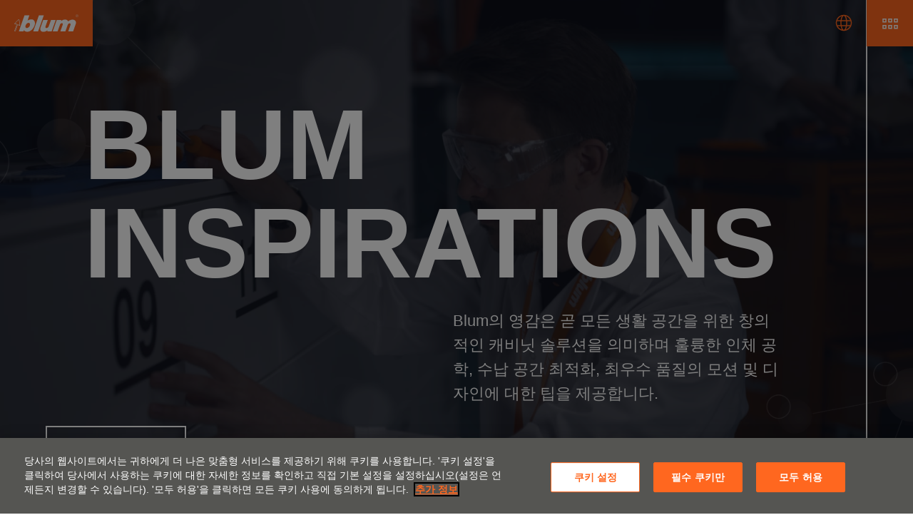

--- FILE ---
content_type: text/html; charset=UTF-8
request_url: https://www.blum.com/connects/ko/app/blum-inspirations
body_size: 27270
content:
<!doctype html>
<html lang="ko">
    <head>
        <meta charset="UTF-8">
        <meta name="viewport" content="width=device-width, initial-scale=1.0">
        <meta name="language" content="ko">
        <title>Blum Inspirations - Blum CONNECTS</title>
		<meta name="description" content="상호작용하는 interzum 경험"/>

                <link rel="apple-touch-icon" sizes="180x180" href="https://www.blum.com/connects/apple-touch-icon.png?v=2">
        <link rel="icon" type="image/png" sizes="32x32" href="https://www.blum.com/connects/favicon-32x32.png?v=2">
        <link rel="icon" type="image/png" sizes="16x16" href="https://www.blum.com/connects/favicon-16x16.png?v=2">
        <link rel="manifest" href="https://www.blum.com/connects/site.webmanifest?v=2">
        <link rel="mask-icon" href="https://www.blum.com/connects/safari-pinned-tab.svg?v=2" color="#da532c">
        <meta name="msapplication-TileColor" content="#da532c">
        <meta name="theme-color" content="#ffffff">

		<meta property="og:title" content="Blum CONNECTS">
		<meta property="og:image" content="https://www.blum.com/connects/assets/app/img/awareness/header.lrjFZUsdGRtuHIoaWx0q.jpg">
		<meta property="og:description" content="상호작용하는 interzum 경험"><script src="https://cookie-cdn.cookiepro.com/scripttemplates/otSDKStub.js" data-document-language="true" charset="UTF-8" data-domain-script="9b83a62e-79e4-4c3e-a41b-c380c552aaf4"></script>
<script>function OptanonWrapper() { }</script><script>
                    (function(w,d,s,l,i){w[l]=w[l]||[];w[l].push({'gtm.start':new Date().getTime(),event:'gtm.js'});var f=d.getElementsByTagName(s)[0],j=d.createElement(s),dl=l!='dataLayer'?'&l='+l:'';j.async=true;j.src='https://www.googletagmanager.com/gtm.js?id='+i+dl;f.parentNode.insertBefore(j,f);})(window,document,'script','dataLayer','GTM-TNHQ7XH');
                </script><link rel="stylesheet" href="/connects/assets/app/css/app.79b43636e4.css" integrity="sha256-27smfoJQuTpnej6BCUoxktG0TPYaHi6TDbifIassPdE="><script type="module" defer src="/connects/assets/app/js/modern/app.b74d7777.js" integrity="sha256-8uTHhWW+/8TjHUiIy5/ywgZiZNbbwhI5QmNKSSuEidw="></script></head>
    <body
		class="blum-connects is-lang-ko topics"
		data-marketing-cloud="/connects/ko/app/api/tracking/interaction"
		data-tm-uu="&#x2F;app&#x2F;blum-inspirations"
	><noscript>
            <iframe src="https://www.googletagmanager.com/ns.html?id=GTM-TNHQ7XH" height="0" width="0" style="display:none;visibility:hidden"></iframe>
        </noscript><header class="header">
	<div class="header-container">
		<div class="header-logo">
			<a class="header-image-logo" href="/connects/ko"><svg xmlns="http://www.w3.org/2000/svg" width="160" height="80" viewBox="0 0 160 80" fill="#fff"><rect fill="#ff671f" width="160" height="80"/><polygon points="57.373 54.091 65.792 54.091 75.588 26.492 67.134 26.492 57.373 54.091 57.373 54.091"/><path d="M91.055,54.087H99.4l4.358-12.152c1.743-2.929,5.229-2.267,4.584.3l-4.183,11.856h8.715l4.131-11.594c1.1-2.912,5.665-3.086,4.671.349l-3.887,11.246h8.419l4.706-13.338c1.569-4.533-3.974-10.6-13.508-3.923-1.133-3.051-5.839-4.969-12.114-.523l.418-1.813H97.887l-6.833,19.6Z"/><path d="M131.065,26.847a2.066,2.066,0,0,1,2-1.5,2.092,2.092,0,1,1-2.109,2.092,1.7,1.7,0,0,1,.1-.593l-.244-.1a2.357,2.357,0,0,0,2.249,3.051,2.354,2.354,0,1,0-2.249-3.051l.244.1Z"/><path d="M132.652,27.388h-.087v-.7h.976c.436.122.244.7-.087.7h-.8v.244h.575c.732.1.366.767.54.976h.244c-.192-.262.139-.785-.331-1.029a.6.6,0,0,0-.227-1.151H132.32v2.162h.227v-.959h.1v-.244Z"/><path d="M82.5,34.473h-7.9L69.953,47.514c-2.318,7.358,5.09,9.8,12.149,4.708l-.471,1.866h7.53L96.1,34.49H88.046L83.932,45.684c-.959,2.737-6.31,4.272-5.491.087l4.061-11.3Z"/><path d="M42.242,26.445H50.7l-3.137,9.066c10.423-6.189,15.652,2.232,11.068,10.723C52.787,58,41.858,55.213,41.37,51.9l-.906,2.179H32.533Zm3.974,14.384A8.471,8.471,0,0,0,45, 42.276c-1.569,2.267-1.656,4.655-.087,5.7,1.447.959,3.957-.017,5.525-1.953,1.656-2.057,1.917-5.108.314-6.155-1.36-.889-3.05-.436-4.532.959"/><path d="M29.865,42.917s.6-1.487,1.685-.712L33.095,43.5s.79.6.605-.546l-.923-7.942s-.168-1.254-1.032-.409l-5.529,5.592s-.761.721-.2.839l2.231-.019s1.569-.014.924,1.979l-3.86,11.1-.732.006,3.945-11.3s.269-1.136-.5-1.077l-2.143.036c-1.081-.008-1.126-1.176-.4-1.862l5.961-6.015a1.145,1.145,0,0,1,2.011.7c.225,1.794,1.017,8.726,1.017,8.726a.989.989,0,0,1-1.753.817l-1.194-.983s-.757-.813-1.079.236L26.7,54.085l-.715.006,3.876-11.175Z"/></svg>
</a></div><div class="header-language"><button type="button" class="language-icon-button"><span class="icon"><svg viewBox="0 0 24 24" version="1.1" xmlns="http://www.w3.org/2000/svg" stroke="none" stroke-width="1" fill="none" fill-rule="evenodd"><path d="M12,0.75 C18.2132034,0.75 23.25,5.78679656 23.25,12 C23.25,13.6554711 22.8924256,15.2274262 22.2502979,16.6428441 L22.25,16.75 L22.2005465,16.7509772 C20.4095698,20.5897264 16.515455,23.25 12,23.25 C7.48454501,23.25 3.5904302,20.5897264 1.79945349,16.7509772 L1.75,16.75 L1.75061331,16.6448522 C1.10791273,15.228913 0.75,13.656254 0.75,12 C0.75,5.78679656 5.78679656,0.75 12,0.75 Z M14.7998571,16.7506881 L9.199,16.75 L9.20172435,16.7585611 L9.31285989,17.2750325 L9.43395821,17.7699146 L9.56436347,18.2419537 C9.58683682,18.3186536 9.60967064,18.3943496 9.63285126,18.4690154 L9.63285126,18.4690154 L9.77598725,18.9044397 C10.3888163,20.6654598 11.2013163,21.75 12,21.75 C12.7986837,21.75 13.6111837,20.6654598 14.2240127,18.9044397 L14.2240127,18.9044397 L14.3671487,18.4690154 C14.3903294,18.3943496 14.4131632,18.3186536 14.4356365,18.2419537 L14.4356365,18.2419537 L14.5660418,17.7699146 L14.6871401,17.2750325 L14.7982756,16.7585611 C14.7988032,16.7559375 14.7993303,16.7533132 14.7998571,16.7506881 Z M7.66296944,16.7501977 L3.48358239,16.7505152 C4.72188256,18.9657099 6.79941301,20.6480598 9.28584681,21.3672381 C8.56795266,20.2255792 8.01133412,18.6272802 7.66296944,16.7501977 Z M20.5164176,16.7505152 L16.3370306,16.7501977 C15.9886659,18.6272802 15.4320473,20.2255792 14.7139006,21.3675392 C17.200587,20.6480598 19.2781174,18.9657099 20.5164176,16.7505152 Z M7.33760746,9.75046553 L2.51086005,9.75015963 C2.34026974,10.47239 2.25,11.2256532 2.25,12 C2.25,13.1399111 2.44561996,14.2341328 2.80512088,15.2509259 L7.43639059,15.2503386 C7.31423086,14.2202247 7.25,13.128796 7.25,12 L7.25,12 L7.25190691,11.6637109 C7.25932378,11.010908 7.28830535,10.3715836 7.33760746,9.75046553 Z M15.1533149,9.75033762 L8.84668513,9.75033762 C8.78390099,10.4718063 8.75,11.2248908 8.75,12 L8.75,12 L8.7519695,12.3233958 C8.76446368,13.3484865 8.83598782,14.3320361 8.95464562,15.251306 L15.0454334,15.2506936 C15.1764681,14.2353266 15.25,13.1415493 15.25,12 C15.25,11.2248908 15.216099,10.4718063 15.1533149,9.75033762 Z M21.4891399,9.75015963 L16.6623925,9.75046553 C16.7201314,10.4778712 16.75,11.2302473 16.75,12 C16.75,13.128796 16.6857691,14.2202247 16.5636094,15.2503386 L21.1948791,15.2509259 C21.55438,14.2341328 21.75,13.1399111 21.75,12 C21.75,11.2256532 21.6597303,10.47239 21.4891399,9.75015963 Z M9.28609945,2.63246084 L9.11617759,2.68352489 C6.34548645,3.54019407 4.10273182,5.59884961 2.99713045,8.25027475 L7.50087213,8.24981334 C7.82327525,5.94035113 8.44350731,3.97230739 9.28609945,2.63246084 Z M12,2.25 L11.891023,2.25668403 C11.1278652,2.34999225 10.3609605,3.41458656 9.77598725,5.09556028 L9.77598725,5.09556028 L9.63285126,5.53098459 C9.60967064,5.60565041 9.58683682,5.68134635 9.56436347,5.75804632 L9.56436347,5.75804632 L9.43395821,6.23008545 L9.31285989,6.7249675 L9.20172435,7.24143891 C9.13639938,7.566319 9.07713108,7.90279829 9.02461147,8.24955403 L14.9753885,8.24955403 C14.9228689,7.90279829 14.8636006,7.566319 14.7982756,7.24143891 L14.7982756,7.24143891 L14.6871401,6.7249675 L14.5660418,6.23008545 L14.4356365,5.75804632 C14.4131632,5.68134635 14.3903294,5.60565041 14.3671487,5.53098459 L14.3671487,5.53098459 L14.2240127,5.09556028 C13.6111837,3.33454019 12.7986837,2.25 12,2.25 L12,2.25 Z M14.7141532,2.63276192 L14.7834442,2.74530445 C15.5906436,4.08165886 16.1856602,6.0043582 16.4991279,8.24981334 L21.0028695,8.25027475 C19.8747866,5.54493497 17.5628341,3.45671689 14.7141532,2.63276192 Z" fill="currentColor"></path></svg>
</span></button><div class="header-language-overlay">
		<div class="language-overlay-container">
			<button type="button" class="button close-button"><svg viewBox="0 0 24 24" xmlns="http://www.w3.org/2000/svg" stroke="none" stroke-width="1" fill="none" fill-rule="evenodd"><polygon fill="currentColor" points="20.5 2.08578644 21.9142136 3.5 13.415 12 21.9142136 20.5 20.5 21.9142136 12 13.415 3.5 21.9142136 2.08578644 20.5 10.585 12 2.08578644 3.5 3.5 2.08578644 12 10.585" /></svg>
</button>
			<div class="language-overlay-headline">언어 선택</div>
			<div class="language-overlay-content"><ul class="language-overlay-column"><li class="language-overlay-link-container"><a class="language-overlay-link" href="/connects/de/app/blum-inspirations?_l=1">Deutsch</a></li><li class="language-overlay-link-container"><a class="language-overlay-link" href="/connects/en/app/blum-inspirations?_l=1">English</a></li><li class="language-overlay-link-container"><a class="language-overlay-link" href="/connects/pt/app/blum-inspirations?_l=1">Português</a></li><li class="language-overlay-link-container"><a class="language-overlay-link" href="/connects/fr/app/blum-inspirations?_l=1">Français</a></li><li class="language-overlay-link-container"><a class="language-overlay-link" href="/connects/it/app/blum-inspirations?_l=1">Italiano</a></li><li class="language-overlay-link-container"><a class="language-overlay-link" href="/connects/es/app/blum-inspirations?_l=1">Español</a></li><li class="language-overlay-link-container"><a class="language-overlay-link" href="/connects/ru/app/blum-inspirations?_l=1">Русский</a></li><li class="language-overlay-link-container"><a class="language-overlay-link" href="/connects/zh/app/blum-inspirations?_l=1">中文</a></li><li class="language-overlay-link-container"><a class="language-overlay-link" href="/connects/pl/app/blum-inspirations?_l=1">Polski</a></li></ul><ul class="language-overlay-column"><li class="language-overlay-link-container"><a class="language-overlay-link" href="/connects/uk/app/blum-inspirations?_l=1">Українська</a></li><li class="language-overlay-link-container"><a class="language-overlay-link" href="/connects/tr/app/blum-inspirations?_l=1">Türkçe</a></li><li class="language-overlay-link-container"><a class="language-overlay-link" href="/connects/ro/app/blum-inspirations?_l=1">Română</a></li><li class="language-overlay-link-container"><a class="language-overlay-link" href="/connects/sl/app/blum-inspirations?_l=1">Slovenščina</a></li><li class="language-overlay-link-container"><a class="language-overlay-link" href="/connects/sk/app/blum-inspirations?_l=1">Slovenčina</a></li><li class="language-overlay-link-container"><a class="language-overlay-link" href="/connects/sr/app/blum-inspirations?_l=1">Српски</a></li><li class="language-overlay-link-container"><a class="language-overlay-link" href="/connects/lv/app/blum-inspirations?_l=1">Latviešu</a></li><li class="language-overlay-link-container"><a class="language-overlay-link" href="/connects/et/app/blum-inspirations?_l=1">Eesti</a></li><li class="language-overlay-link-container"><a class="language-overlay-link" href="/connects/el/app/blum-inspirations?_l=1">Ελληνικά</a></li></ul><ul class="language-overlay-column"><li class="language-overlay-link-container"><a class="language-overlay-link" href="/connects/hu/app/blum-inspirations?_l=1">Magyar</a></li><li class="language-overlay-link-container"><strong class="language-overlay-link is-active">한국어</strong></li><li class="language-overlay-link-container"><a class="language-overlay-link" href="/connects/ja/app/blum-inspirations?_l=1">日本語</a></li><li class="language-overlay-link-container"><a class="language-overlay-link" href="/connects/vi/app/blum-inspirations?_l=1">Tiếng Việt</a></li><li class="language-overlay-link-container"><a class="language-overlay-link" href="/connects/bg/app/blum-inspirations?_l=1">Български</a></li><li class="language-overlay-link-container"><a class="language-overlay-link" href="/connects/hr/app/blum-inspirations?_l=1">Hrvatski</a></li><li class="language-overlay-link-container"><a class="language-overlay-link" href="/connects/cs/app/blum-inspirations?_l=1">Čeština</a></li><li class="language-overlay-link-container"><a class="language-overlay-link" href="/connects/da/app/blum-inspirations?_l=1">Dansk</a></li><li class="language-overlay-link-container"><a class="language-overlay-link" href="/connects/nl/app/blum-inspirations?_l=1">Nederlands</a></li></ul></div>
		</div>
	</div>
</div>
<button type="button" class="menu-burger">
				<span class="button-open"><span class="icon"><svg viewBox="0 0 24 24" version="1.1" xmlns="http://www.w3.org/2000/svg" stroke="none" stroke-width="1" fill="none" fill-rule="evenodd"><path d="M6.75,14 L6.75,19.5 L1.25,19.5 L1.25,14 L6.75,14 Z M14.75,14 L14.75,19.5 L9.25,19.5 L9.25,14 L14.75,14 Z M22.75,14 L22.75,19.5 L17.25,19.5 L17.25,14 L22.75,14 Z M5.25,15.5 L2.75,15.5 L2.75,18 L5.25,18 L5.25,15.5 Z M13.25,15.5 L10.75,15.5 L10.75,18 L13.25,18 L13.25,15.5 Z M21.25,15.5 L18.75,15.5 L18.75,18 L21.25,18 L21.25,15.5 Z M6.75,5 L6.75,10.5 L1.25,10.5 L1.25,5 L6.75,5 Z M14.75,5 L14.75,10.5 L9.25,10.5 L9.25,5 L14.75,5 Z M22.75,5 L22.75,10.5 L17.25,10.5 L17.25,5 L22.75,5 Z M5.25,6.5 L2.75,6.5 L2.75,9 L5.25,9 L5.25,6.5 Z M13.25,6.5 L10.75,6.5 L10.75,9 L13.25,9 L13.25,6.5 Z M21.25,6.5 L18.75,6.5 L18.75,9 L21.25,9 L21.25,6.5 Z" fill="currentColor"></path></svg>
</span></span>
				<span class="button-close"><span class="icon"><svg viewBox="0 0 24 24" xmlns="http://www.w3.org/2000/svg" stroke="none" stroke-width="1" fill="none" fill-rule="evenodd"><polygon fill="currentColor" points="20.5 2.08578644 21.9142136 3.5 13.415 12 21.9142136 20.5 20.5 21.9142136 12 13.415 3.5 21.9142136 2.08578644 20.5 10.585 12 2.08578644 3.5 3.5 2.08578644 12 10.585" /></svg>
</span></span>
			</button></div><div class="main-navigation ">
	<div class="main-navigation-background">
		<div class="image-background revego is-hidden"></div>
		<div class="image-background merivobox is-hidden"></div>
		<div class="image-background aventos is-hidden"></div>
		<div class="image-background blum-inspirations is-hidden"></div>
		<div class="image-background design-trends is-hidden"></div>
		<div class="image-background digital-technology is-hidden"></div>
		<div class="image-background box-systems is-hidden"></div>
		<div class="image-background runner-systems is-hidden"></div>
		<div class="image-background hinge-systems is-hidden"></div>
		<div class="image-background services is-hidden"></div>
		<div class="image-background charity is-hidden"></div>
		<div class="dots-background"></div>
	</div>
	<div class="main-navigation-content">
		<div class="focus-topic">
												<a class="menu-box-item revego" href="/connects/ko/app/revego" data-background="revego">revego</a>
																<a class="menu-box-item merivobox" href="/connects/ko/app/merivobox" data-background="merivobox">merivobox</a>
																<a class="menu-box-item aventos" href="/connects/ko/app/aventos" data-background="aventos">aventos</a>
									</div>
		<div class="side-topic">
												<a class="menu-text-item" href="/connects/ko/app/hinge-systems" data-background="hinge-systems">힌지 시스템</a>
																<a class="menu-text-item" href="/connects/ko/app/box-systems" data-background="box-systems">박스 시스템</a>
																<a class="menu-text-item" href="/connects/ko/app/runner-systems" data-background="runner-systems">러너 시스템</a>
																<a class="menu-text-item" href="/connects/ko/app/services" data-background="services">서비스</a>
									</div>
		<div class="focus-topic">
												<a class="menu-box-item blum-inspirations is-active" href="/connects/ko/app/blum-inspirations" data-background="blum-inspirations">blum inspirations</a>
																<a class="menu-box-item design-trends" href="/connects/ko/app/design-trends" data-background="design-trends">design trends</a>
																<a class="menu-box-item digital-technology" href="/connects/ko/app/digital-technology" data-background="digital-technology">digital technology</a>
									</div>
							<a href="/connects/ko/app/charity" class="charity-link">
				<span class="icon"><svg viewBox="0 0 24 24" version="1.1" xmlns="http://www.w3.org/2000/svg" stroke="none" stroke-width="1" fill="none" fill-rule="evenodd"><path d="M22.2921081,12.1024035 C22.9751596,13.0779022 22.776423,14.4070469 21.862775,15.1434318 L21.739563,15.2360426 L17.4390147,18.2473189 L17.434,18.2398313 L14.4400287,20.3410085 L8.23114442,20.3409739 C7.38546728,20.3328513 6.64720817,20.4434336 6.0141273,20.6684768 C5.42031271,20.8795618 4.6576699,21.2831677 3.73651249,21.8788294 L3.45542015,22.0632891 L2.83104893,22.4788135 L2,21.2300711 L2.62437122,20.8145466 C3.76601428,20.0547733 4.72388686,19.53517 5.51171638,19.2551179 C6.21866799,19.0038157 7.00530593,18.8678107 7.86530407,18.8442365 L8.2383477,18.8410085 L13.9658957,18.8403152 L20.1147625,14.528259 L20.121,14.5378313 L20.8791983,14.0073146 C21.2185022,13.7697314 21.3009631,13.3020721 21.06338,12.9627682 C20.8455955,12.6517396 20.434483,12.5565305 20.1061263,12.7258217 L20.0188336,12.7785865 L16.7292614,15.0819698 L15.8688968,13.8532417 L19.158469,11.5498584 C20.1763807,10.837109 21.5793587,11.0844919 22.2921081,12.1024035 Z M5.57966291,12.3540964 C6.37064582,12.3540964 7.19414398,12.5483956 8.04891845,12.9297145 L8.205,13.0028313 L12.7202879,13.0033152 C13.9629286,13.0033152 14.9702879,14.0106745 14.9702879,15.2533152 C14.9702879,16.4441792 14.0451263,17.4189601 12.8743367,17.4981244 L12.7202879,17.5033152 L7.47028791,17.5033152 L7.47028791,16.0033152 L12.7202879,16.0033152 C13.1345015,16.0033152 13.4702879,15.6675287 13.4702879,15.2533152 C13.4702879,14.8736194 13.188134,14.5598242 12.8220585,14.5101618 L12.7202879,14.5033152 L8.03989568,14.5067385 C7.93249836,14.5100927 7.82061697,14.4829028 7.7042515,14.4251689 C6.92993877,14.0409991 6.22233057,13.8540964 5.57966291,13.8540964 C5.00416396,13.8540964 4.3545008,14.0038187 3.63169144,14.3105034 L3.35721119,14.4328819 L2.67764451,14.7501974 L2.0430135,13.391064 L2.72258018,13.0737485 C3.74269803,12.5974167 4.69457579,12.3540964 5.57966291,12.3540964 Z M8.45442692,2.00001133 C9.76000029,0.694437957 11.876753,0.694437957 13.1823263,2.00001133 L13.1823263,2.00001133 L13.363309,2.1811224 L13.5455957,2.00001133 C14.80765,0.73795707 16.8277062,0.695888595 18.140294,1.8738059 L18.140294,1.8738059 L18.2734951,2.00001133 C19.5790685,3.3055847 19.5790685,5.42233736 18.2734951,6.72791073 L18.2734951,6.72791073 L13.363961,11.6374448 L8.45442692,6.72791073 C7.14885355,5.42233736 7.14885355,3.3055847 8.45442692,2.00001133 Z M17.3639724,2.90953412 C16.5607146,2.10627631 15.2583763,2.10627631 14.4551185,2.90953412 L14.4551185,2.90953412 L13.363961,4.00069161 L12.2728035,2.90953412 C11.4695457,2.10627631 10.1672075,2.10627631 9.3639497,2.90953412 C8.5606919,3.71279192 8.5606919,5.01513014 9.3639497,5.81838795 L9.3639497,5.81838795 L13.363309,9.81787563 L17.3639724,5.81838795 C18.1307184,5.05164186 18.1655705,3.83015515 17.4685286,3.022069 L17.4685286,3.022069 Z" fill="currentColor"></path>
</svg>
</span>
				<span class="charity-link-label">사회 캠페인으로 이동</span>
			</a>
			</div>
</div>

</header>
<div class="right-sidebar">
	<div class="sub-navigation page-menu">
		<div class="actual-section">개요</div>
		<button type="button" class="button-open"><span class="icon"><?xml version="1.0" encoding="UTF-8"?>
<svg width="24px" height="24px" viewBox="0 0 24 24" version="1.1" xmlns="http://www.w3.org/2000/svg" xmlns:xlink="http://www.w3.org/1999/xlink">
    <g stroke="none" stroke-width="1" fill="none" fill-rule="evenodd">
        <path d="M12,17.5 C13.3807119,17.5 14.5,18.6192881 14.5,20 C14.5,21.3807119 13.3807119,22.5 12,22.5 C10.6192881,22.5 9.5,21.3807119 9.5,20 C9.5,18.6192881 10.6192881,17.5 12,17.5 Z M12,9.5 C13.3807119,9.5 14.5,10.6192881 14.5,12 C14.5,13.3807119 13.3807119,14.5 12,14.5 C10.6192881,14.5 9.5,13.3807119 9.5,12 C9.5,10.6192881 10.6192881,9.5 12,9.5 Z M12,1.5 C13.3807119,1.5 14.5,2.61928813 14.5,4 C14.5,5.38071187 13.3807119,6.5 12,6.5 C10.6192881,6.5 9.5,5.38071187 9.5,4 C9.5,2.61928813 10.6192881,1.5 12,1.5 Z" fill="currentColor"></path>
    </g>
</svg>
</span></button>
		<div class="subnavi-dropdown">
			<div class="subnavi-title">Blum Inspirations</div>
			<ul class="subnavi-items">
				<li><a class="subnavi-item-link" href="#overview">개요</a></li>
			</ul>
		</div>
	</div>
</div>
	<div class="video-overlay on-focus-page" id="video-overlay-stage-blum-inspirations">
		<button type="button" class="button close-button"><svg viewBox="0 0 24 24" xmlns="http://www.w3.org/2000/svg" stroke="none" stroke-width="1" fill="none" fill-rule="evenodd"><polygon fill="currentColor" points="20.5 2.08578644 21.9142136 3.5 13.415 12 21.9142136 20.5 20.5 21.9142136 12 13.415 3.5 21.9142136 2.08578644 20.5 10.585 12 2.08578644 3.5 3.5 2.08578644 12 10.585" /></svg>
</button>
		<div class="video-container"><div class="localized-video-player" data-config="{&quot;videos&quot;:{&quot;de&quot;:{&quot;name&quot;:&quot;\ub3c5\uc77c\uc5b4&quot;,&quot;sources&quot;:[{&quot;src&quot;:&quot;https:\/\/d2.blum.com\/web\/connects\/M_P210024-BLUM-WhyFilm-Inspiration_DE_2021-04-28-H264-2160p_25Mbit.mp4&quot;,&quot;type&quot;:&quot;video\/mp4&quot;}]},&quot;en&quot;:{&quot;name&quot;:&quot;\uc601\uc5b4&quot;,&quot;sources&quot;:[{&quot;src&quot;:&quot;https:\/\/d2.blum.com\/web\/connects\/M_P210024-BLUM-WhyFilm-Inspiration_EN_2021-04-28-H264-2160p_25Mbit.mp4&quot;,&quot;type&quot;:&quot;video\/mp4&quot;}]},&quot;uk&quot;:{&quot;name&quot;:&quot;\uc6b0\ud06c\ub77c\uc774\ub098\uc5b4&quot;,&quot;sources&quot;:[{&quot;src&quot;:&quot;https:\/\/d2.blum.com\/web\/connects\/M_P210024-BLUM-WhyFilm-Inspiration_DE_2021-04-28-H264-1080p_25Mbit-UK.mp4&quot;,&quot;type&quot;:&quot;video\/mp4&quot;}]}},&quot;defaultLanguage&quot;:&quot;en&quot;,&quot;subtitles&quot;:{&quot;_g&quot;:{&quot;de&quot;:{&quot;language&quot;:&quot;de&quot;,&quot;src&quot;:&quot;\/connects\/assets\/app\/video\/subtitles\/WHY-BLUM-INSPIRATIONS\/de.sSRE29yN91tlG94U4hty.vtt&quot;,&quot;label&quot;:&quot;\ub3c5\uc77c\uc5b4&quot;},&quot;en&quot;:{&quot;language&quot;:&quot;en&quot;,&quot;src&quot;:&quot;\/connects\/assets\/app\/video\/subtitles\/WHY-BLUM-INSPIRATIONS\/en.OkdyMhldbvAttyL6agnq.vtt&quot;,&quot;label&quot;:&quot;\uc601\uc5b4&quot;},&quot;pt&quot;:{&quot;language&quot;:&quot;pt&quot;,&quot;src&quot;:&quot;\/connects\/assets\/app\/video\/subtitles\/WHY-BLUM-INSPIRATIONS\/pt.A0FAftz_tudi7SAaZlij.vtt&quot;,&quot;label&quot;:&quot;\ud3ec\ub974\ud22c\uac08\uc5b4&quot;},&quot;fr&quot;:{&quot;language&quot;:&quot;fr&quot;,&quot;src&quot;:&quot;\/connects\/assets\/app\/video\/subtitles\/WHY-BLUM-INSPIRATIONS\/fr.7IjnCq3A84UwIsxPlqfL.vtt&quot;,&quot;label&quot;:&quot;\ud504\ub791\uc2a4\uc5b4&quot;},&quot;it&quot;:{&quot;language&quot;:&quot;it&quot;,&quot;src&quot;:&quot;\/connects\/assets\/app\/video\/subtitles\/WHY-BLUM-INSPIRATIONS\/it.3hnOM7jmVShhf0SzeI2B.vtt&quot;,&quot;label&quot;:&quot;\uc774\ud0c8\ub9ac\uc544\uc5b4&quot;},&quot;es&quot;:{&quot;language&quot;:&quot;es&quot;,&quot;src&quot;:&quot;\/connects\/assets\/app\/video\/subtitles\/WHY-BLUM-INSPIRATIONS\/es.Qzy_eCApuNT4pXTJcTOQ.vtt&quot;,&quot;label&quot;:&quot;\uc2a4\ud398\uc778\uc5b4&quot;},&quot;ru&quot;:{&quot;language&quot;:&quot;ru&quot;,&quot;src&quot;:&quot;\/connects\/assets\/app\/video\/subtitles\/WHY-BLUM-INSPIRATIONS\/ru.da7bSkVtIvvlCKC_6P3h.vtt&quot;,&quot;label&quot;:&quot;\ub7ec\uc2dc\uc544\uc5b4&quot;},&quot;zh&quot;:{&quot;language&quot;:&quot;zh&quot;,&quot;src&quot;:&quot;\/connects\/assets\/app\/video\/subtitles\/WHY-BLUM-INSPIRATIONS\/zh.5khsrx1VM7sk3RN0tSxk.vtt&quot;,&quot;label&quot;:&quot;\uc911\uad6d\uc5b4&quot;},&quot;pl&quot;:{&quot;language&quot;:&quot;pl&quot;,&quot;src&quot;:&quot;\/connects\/assets\/app\/video\/subtitles\/WHY-BLUM-INSPIRATIONS\/pl.9-SV2_kfzac1vBoc5K9u.vtt&quot;,&quot;label&quot;:&quot;\ud3f4\ub780\ub4dc\uc5b4&quot;},&quot;uk&quot;:{&quot;language&quot;:&quot;uk&quot;,&quot;src&quot;:&quot;\/connects\/assets\/app\/video\/subtitles\/WHY-BLUM-INSPIRATIONS\/uk.n-QB1xGJvExi6F3fIUT_.vtt&quot;,&quot;label&quot;:&quot;\uc6b0\ud06c\ub77c\uc774\ub098\uc5b4&quot;},&quot;tr&quot;:{&quot;language&quot;:&quot;tr&quot;,&quot;src&quot;:&quot;\/connects\/assets\/app\/video\/subtitles\/WHY-BLUM-INSPIRATIONS\/tr.-EkRxGtmWuKCt91tlyL1.vtt&quot;,&quot;label&quot;:&quot;\ud130\ud0a4\uc5b4&quot;},&quot;nl&quot;:{&quot;language&quot;:&quot;nl&quot;,&quot;src&quot;:&quot;\/connects\/assets\/app\/video\/subtitles\/WHY-BLUM-INSPIRATIONS\/nl.-6n05uzakxanCFR8KYiO.vtt&quot;,&quot;label&quot;:&quot;\ub124\ub35c\ub780\ub4dc\uc5b4&quot;}}},&quot;defaultSubtitles&quot;:null}"><video-js class="" data-setup="{&quot;poster&quot;:&quot;\/connects\/assets\/app\/img\/navigation\/blum-inspirations_2x.smVFq9StJW3wjAMYBooX.jpg&quot;,&quot;controls&quot;:true,&quot;preload&quot;:&quot;auto&quot;,&quot;language&quot;:&quot;ko&quot;,&quot;fluid&quot;:true,&quot;html5&quot;:{&quot;nativeTextTracks&quot;:true,&quot;preloadTextTracks&quot;:false}}"><source src="https://d2.blum.com/web/connects/M_P210024-BLUM-WhyFilm-Inspiration_EN_2021-04-28-H264-2160p_25Mbit.mp4" type="video/mp4"></video-js><button type="button" class="localized-video-player-overlay"><div class="player-overlay-play"><svg viewBox="0 0 24 24" xmlns="http://www.w3.org/2000/svg" stroke="none" stroke-width="1" fill="none" fill-rule="evenodd"><polygon fill="currentColor" points="7 3 7 21 21 12"></polygon></svg>
</div></button></div></div>
	</div>
	
	<section id="overview" data-subnavilabel="개요">
				<div class="stage-container has-video">
			<div class="stage blum-inspirations">
				<div class="stage-content-container">
					<div class="stage-overlay"></div>
					<div class="stage-dots"></div>
					<div class="stage-content">
						<div class="stage-content-box">
							<div class="stage-headline">
								<svg viewBox="0 0 1101 270">
									<text x="0" y="113" fill="currentColor" font-size="15.6rem">Blum</text>
									<text x="0" y="268" fill="currentColor" font-size="15.6rem">Inspirations</text>
								</svg>
							</div>
							<div class="stage-text">Blum의 영감은 곧 모든 생활 공간을 위한 창의적인 캐비닛 솔루션을 의미하며 훌륭한 인체 공학, 수납 공간 최적화, 최우수 품질의 모션 및 디자인에 대한 팁을 제공합니다.</div>
						</div>
					</div>
					<div class="stage-button-container">
						<button type="button" class="button stage-button button-play-video" data-open-video="#video-overlay-stage-blum-inspirations">
							<span class="icon"><svg viewBox="0 0 24 24" xmlns="http://www.w3.org/2000/svg" stroke="none" stroke-width="1" fill="none" fill-rule="evenodd"><polygon fill="currentColor" points="7 3 7 21 21 12"></polygon></svg>
</span>
							<span class="stage-button-label">동영상 재생</span>
						</button>
					</div>
				</div>
			</div>
		</div>
			</section>

	<section id="office-tower" data-subnavilabel="Office Tower">
				<div class="text-image-scroll-module pinned-animation center-big-animation" data-image-urls="[&quot;\/connects\/assets\/app\/img\/focus-topic\/blum-inspirations\/Blum_IZ21_OfficeTower_UHD\/BLUM_Inspiration_OfficeTower_UHD_210325_NoAlpha1._UUZgn5iqieCi_wisR58.jpg&quot;,&quot;\/connects\/assets\/app\/img\/focus-topic\/blum-inspirations\/Blum_IZ21_OfficeTower_UHD\/BLUM_Inspiration_OfficeTower_UHD_210325_NoAlpha2.BHybiO-LdSE-_BYpWoym.jpg&quot;,&quot;\/connects\/assets\/app\/img\/focus-topic\/blum-inspirations\/Blum_IZ21_OfficeTower_UHD\/BLUM_Inspiration_OfficeTower_UHD_210325_NoAlpha3.XVkauuCPsp0KQRAVJYfM.jpg&quot;,&quot;\/connects\/assets\/app\/img\/focus-topic\/blum-inspirations\/Blum_IZ21_OfficeTower_UHD\/BLUM_Inspiration_OfficeTower_UHD_210325_NoAlpha4.zwLVA5pnE2yBUOeGcbrQ.jpg&quot;,&quot;\/connects\/assets\/app\/img\/focus-topic\/blum-inspirations\/Blum_IZ21_OfficeTower_UHD\/BLUM_Inspiration_OfficeTower_UHD_210325_NoAlpha5.ZfjrMqqqp4dgND6ivIYv.jpg&quot;,&quot;\/connects\/assets\/app\/img\/focus-topic\/blum-inspirations\/Blum_IZ21_OfficeTower_UHD\/BLUM_Inspiration_OfficeTower_UHD_210325_NoAlpha6.lERF70TVhL_JSfBSEDIK.jpg&quot;,&quot;\/connects\/assets\/app\/img\/focus-topic\/blum-inspirations\/Blum_IZ21_OfficeTower_UHD\/BLUM_Inspiration_OfficeTower_UHD_210325_NoAlpha7.PmGoa7oA_W1d2ylvKoB7.jpg&quot;,&quot;\/connects\/assets\/app\/img\/focus-topic\/blum-inspirations\/Blum_IZ21_OfficeTower_UHD\/BLUM_Inspiration_OfficeTower_UHD_210325_NoAlpha8.hNBRBlsU5bKloEUpeyLa.jpg&quot;,&quot;\/connects\/assets\/app\/img\/focus-topic\/blum-inspirations\/Blum_IZ21_OfficeTower_UHD\/BLUM_Inspiration_OfficeTower_UHD_210325_NoAlpha9.rvX3nx72EIKczqWVQQR3.jpg&quot;,&quot;\/connects\/assets\/app\/img\/focus-topic\/blum-inspirations\/Blum_IZ21_OfficeTower_UHD\/BLUM_Inspiration_OfficeTower_UHD_210325_NoAlpha10.xVIGFMEVD7RJN-L9VJig.jpg&quot;,&quot;\/connects\/assets\/app\/img\/focus-topic\/blum-inspirations\/Blum_IZ21_OfficeTower_UHD\/BLUM_Inspiration_OfficeTower_UHD_210325_NoAlpha11.TVN7qOc9hQ4sYR7KLZcJ.jpg&quot;,&quot;\/connects\/assets\/app\/img\/focus-topic\/blum-inspirations\/Blum_IZ21_OfficeTower_UHD\/BLUM_Inspiration_OfficeTower_UHD_210325_NoAlpha12.VKztUs8h-UGzpYd6I1Ll.jpg&quot;,&quot;\/connects\/assets\/app\/img\/focus-topic\/blum-inspirations\/Blum_IZ21_OfficeTower_UHD\/BLUM_Inspiration_OfficeTower_UHD_210325_NoAlpha13.PeOP3nqyTuqkJom62ld6.jpg&quot;,&quot;\/connects\/assets\/app\/img\/focus-topic\/blum-inspirations\/Blum_IZ21_OfficeTower_UHD\/BLUM_Inspiration_OfficeTower_UHD_210325_NoAlpha14.tS-Nkxjp_8iGmEox0PI9.jpg&quot;,&quot;\/connects\/assets\/app\/img\/focus-topic\/blum-inspirations\/Blum_IZ21_OfficeTower_UHD\/BLUM_Inspiration_OfficeTower_UHD_210325_NoAlpha15.P8jQGdm3ytzYwnjmNJiH.jpg&quot;,&quot;\/connects\/assets\/app\/img\/focus-topic\/blum-inspirations\/Blum_IZ21_OfficeTower_UHD\/BLUM_Inspiration_OfficeTower_UHD_210325_NoAlpha16.Wbm7In_arJyb0pX_q9Yf.jpg&quot;,&quot;\/connects\/assets\/app\/img\/focus-topic\/blum-inspirations\/Blum_IZ21_OfficeTower_UHD\/BLUM_Inspiration_OfficeTower_UHD_210325_NoAlpha17.BNoLOirI9LsckANjM6bc.jpg&quot;,&quot;\/connects\/assets\/app\/img\/focus-topic\/blum-inspirations\/Blum_IZ21_OfficeTower_UHD\/BLUM_Inspiration_OfficeTower_UHD_210325_NoAlpha18.BARL4dq735tXDs7aZOwM.jpg&quot;,&quot;\/connects\/assets\/app\/img\/focus-topic\/blum-inspirations\/Blum_IZ21_OfficeTower_UHD\/BLUM_Inspiration_OfficeTower_UHD_210325_NoAlpha19.n8xJmtow5NO4Yw3Ordl8.jpg&quot;,&quot;\/connects\/assets\/app\/img\/focus-topic\/blum-inspirations\/Blum_IZ21_OfficeTower_UHD\/BLUM_Inspiration_OfficeTower_UHD_210325_NoAlpha20.w_xRvqbHgSvr_DSpiC2q.jpg&quot;,&quot;\/connects\/assets\/app\/img\/focus-topic\/blum-inspirations\/Blum_IZ21_OfficeTower_UHD\/BLUM_Inspiration_OfficeTower_UHD_210325_NoAlpha21.LAQ6ZRioATLy_ZCf8WMU.jpg&quot;,&quot;\/connects\/assets\/app\/img\/focus-topic\/blum-inspirations\/Blum_IZ21_OfficeTower_UHD\/BLUM_Inspiration_OfficeTower_UHD_210325_NoAlpha22.uwnKZDL0Tv0lslFA6a04.jpg&quot;,&quot;\/connects\/assets\/app\/img\/focus-topic\/blum-inspirations\/Blum_IZ21_OfficeTower_UHD\/BLUM_Inspiration_OfficeTower_UHD_210325_NoAlpha23.0yETcpZm9FPLGBHU4Wd-.jpg&quot;,&quot;\/connects\/assets\/app\/img\/focus-topic\/blum-inspirations\/Blum_IZ21_OfficeTower_UHD\/BLUM_Inspiration_OfficeTower_UHD_210325_NoAlpha24.8oei6UmMGeLonkEAV4ij.jpg&quot;,&quot;\/connects\/assets\/app\/img\/focus-topic\/blum-inspirations\/Blum_IZ21_OfficeTower_UHD\/BLUM_Inspiration_OfficeTower_UHD_210325_NoAlpha25.4r4mzOi7kIAcWoavcO6v.jpg&quot;,&quot;\/connects\/assets\/app\/img\/focus-topic\/blum-inspirations\/Blum_IZ21_OfficeTower_UHD\/BLUM_Inspiration_OfficeTower_UHD_210325_NoAlpha26.L1iBoRoyzM9yzMXOwHgH.jpg&quot;,&quot;\/connects\/assets\/app\/img\/focus-topic\/blum-inspirations\/Blum_IZ21_OfficeTower_UHD\/BLUM_Inspiration_OfficeTower_UHD_210325_NoAlpha27.q95sSfdT0cdNw305SvLG.jpg&quot;,&quot;\/connects\/assets\/app\/img\/focus-topic\/blum-inspirations\/Blum_IZ21_OfficeTower_UHD\/BLUM_Inspiration_OfficeTower_UHD_210325_NoAlpha28.bclZmdrd3NmllNfyunxA.jpg&quot;,&quot;\/connects\/assets\/app\/img\/focus-topic\/blum-inspirations\/Blum_IZ21_OfficeTower_UHD\/BLUM_Inspiration_OfficeTower_UHD_210325_NoAlpha29.1dBqesWU7zeb9raHssGl.jpg&quot;,&quot;\/connects\/assets\/app\/img\/focus-topic\/blum-inspirations\/Blum_IZ21_OfficeTower_UHD\/BLUM_Inspiration_OfficeTower_UHD_210325_NoAlpha30.nW7_2exBq7LBAYQzbdQE.jpg&quot;,&quot;\/connects\/assets\/app\/img\/focus-topic\/blum-inspirations\/Blum_IZ21_OfficeTower_UHD\/BLUM_Inspiration_OfficeTower_UHD_210325_NoAlpha31.hh_wcIXFjNUSg4qieW-V.jpg&quot;,&quot;\/connects\/assets\/app\/img\/focus-topic\/blum-inspirations\/Blum_IZ21_OfficeTower_UHD\/BLUM_Inspiration_OfficeTower_UHD_210325_NoAlpha32.PiR3ededzD7_qkBRGHZu.jpg&quot;,&quot;\/connects\/assets\/app\/img\/focus-topic\/blum-inspirations\/Blum_IZ21_OfficeTower_UHD\/BLUM_Inspiration_OfficeTower_UHD_210325_NoAlpha33.NeZN_tNGgxobqByHPm2l.jpg&quot;,&quot;\/connects\/assets\/app\/img\/focus-topic\/blum-inspirations\/Blum_IZ21_OfficeTower_UHD\/BLUM_Inspiration_OfficeTower_UHD_210325_NoAlpha34.P2weh1FWebpj883XDRaA.jpg&quot;,&quot;\/connects\/assets\/app\/img\/focus-topic\/blum-inspirations\/Blum_IZ21_OfficeTower_UHD\/BLUM_Inspiration_OfficeTower_UHD_210325_NoAlpha35.ksVIqfAT-vc6PBS6Id_2.jpg&quot;,&quot;\/connects\/assets\/app\/img\/focus-topic\/blum-inspirations\/Blum_IZ21_OfficeTower_UHD\/BLUM_Inspiration_OfficeTower_UHD_210325_NoAlpha36.KoP-ER7YdsM9VkwVy1QN.jpg&quot;,&quot;\/connects\/assets\/app\/img\/focus-topic\/blum-inspirations\/Blum_IZ21_OfficeTower_UHD\/BLUM_Inspiration_OfficeTower_UHD_210325_NoAlpha37.a2urUBig7Rx9i2diQRIE.jpg&quot;,&quot;\/connects\/assets\/app\/img\/focus-topic\/blum-inspirations\/Blum_IZ21_OfficeTower_UHD\/BLUM_Inspiration_OfficeTower_UHD_210325_NoAlpha38.U7sXyclg889yO5Xb1Fc6.jpg&quot;,&quot;\/connects\/assets\/app\/img\/focus-topic\/blum-inspirations\/Blum_IZ21_OfficeTower_UHD\/BLUM_Inspiration_OfficeTower_UHD_210325_NoAlpha39.HVSS4oYtiGgvPc9ZYPhP.jpg&quot;,&quot;\/connects\/assets\/app\/img\/focus-topic\/blum-inspirations\/Blum_IZ21_OfficeTower_UHD\/BLUM_Inspiration_OfficeTower_UHD_210325_NoAlpha40.e-s1ke8O0n7BktWAol-o.jpg&quot;,&quot;\/connects\/assets\/app\/img\/focus-topic\/blum-inspirations\/Blum_IZ21_OfficeTower_UHD\/BLUM_Inspiration_OfficeTower_UHD_210325_NoAlpha41.nt8evYKldAmDXzqmnuXC.jpg&quot;,&quot;\/connects\/assets\/app\/img\/focus-topic\/blum-inspirations\/Blum_IZ21_OfficeTower_UHD\/BLUM_Inspiration_OfficeTower_UHD_210325_NoAlpha42.xciqJ0JoTrR8EQUQqkvf.jpg&quot;,&quot;\/connects\/assets\/app\/img\/focus-topic\/blum-inspirations\/Blum_IZ21_OfficeTower_UHD\/BLUM_Inspiration_OfficeTower_UHD_210325_NoAlpha43.CTNsPCAkHDfJ2SeBBnj6.jpg&quot;,&quot;\/connects\/assets\/app\/img\/focus-topic\/blum-inspirations\/Blum_IZ21_OfficeTower_UHD\/BLUM_Inspiration_OfficeTower_UHD_210325_NoAlpha44.7iR9uu-m-FBm3hJvMoge.jpg&quot;,&quot;\/connects\/assets\/app\/img\/focus-topic\/blum-inspirations\/Blum_IZ21_OfficeTower_UHD\/BLUM_Inspiration_OfficeTower_UHD_210325_NoAlpha45.S0dYYimnVdi_622XM_i6.jpg&quot;,&quot;\/connects\/assets\/app\/img\/focus-topic\/blum-inspirations\/Blum_IZ21_OfficeTower_UHD\/BLUM_Inspiration_OfficeTower_UHD_210325_NoAlpha46.C62atDEojxaT-YtqLf9C.jpg&quot;,&quot;\/connects\/assets\/app\/img\/focus-topic\/blum-inspirations\/Blum_IZ21_OfficeTower_UHD\/BLUM_Inspiration_OfficeTower_UHD_210325_NoAlpha47.dT9GAdruwmTZ1AGvGAP2.jpg&quot;,&quot;\/connects\/assets\/app\/img\/focus-topic\/blum-inspirations\/Blum_IZ21_OfficeTower_UHD\/BLUM_Inspiration_OfficeTower_UHD_210325_NoAlpha48.dCvP8-1A6dges9PKwVAl.jpg&quot;,&quot;\/connects\/assets\/app\/img\/focus-topic\/blum-inspirations\/Blum_IZ21_OfficeTower_UHD\/BLUM_Inspiration_OfficeTower_UHD_210325_NoAlpha49.vxuOI6rZVm28reP5Hha8.jpg&quot;,&quot;\/connects\/assets\/app\/img\/focus-topic\/blum-inspirations\/Blum_IZ21_OfficeTower_UHD\/BLUM_Inspiration_OfficeTower_UHD_210325_NoAlpha50.GJkiT_xi9BDOWpUdYkwZ.jpg&quot;,&quot;\/connects\/assets\/app\/img\/focus-topic\/blum-inspirations\/Blum_IZ21_OfficeTower_UHD\/BLUM_Inspiration_OfficeTower_UHD_210325_NoAlpha51.hdZhCczNlt20-kzLXesn.jpg&quot;,&quot;\/connects\/assets\/app\/img\/focus-topic\/blum-inspirations\/Blum_IZ21_OfficeTower_UHD\/BLUM_Inspiration_OfficeTower_UHD_210325_NoAlpha52.F41yUjMDNNsv2UIFpfuA.jpg&quot;,&quot;\/connects\/assets\/app\/img\/focus-topic\/blum-inspirations\/Blum_IZ21_OfficeTower_UHD\/BLUM_Inspiration_OfficeTower_UHD_210325_NoAlpha53.RCBEl1PKk0BFTRHQ0hv_.jpg&quot;,&quot;\/connects\/assets\/app\/img\/focus-topic\/blum-inspirations\/Blum_IZ21_OfficeTower_UHD\/BLUM_Inspiration_OfficeTower_UHD_210325_NoAlpha54.UOp6EmtlYNOzjRzuBV4j.jpg&quot;,&quot;\/connects\/assets\/app\/img\/focus-topic\/blum-inspirations\/Blum_IZ21_OfficeTower_UHD\/BLUM_Inspiration_OfficeTower_UHD_210325_NoAlpha55.drLIPOdP0NFORw-fZHtv.jpg&quot;,&quot;\/connects\/assets\/app\/img\/focus-topic\/blum-inspirations\/Blum_IZ21_OfficeTower_UHD\/BLUM_Inspiration_OfficeTower_UHD_210325_NoAlpha56.zx5UKRSbN1y0HCTIBVwN.jpg&quot;,&quot;\/connects\/assets\/app\/img\/focus-topic\/blum-inspirations\/Blum_IZ21_OfficeTower_UHD\/BLUM_Inspiration_OfficeTower_UHD_210325_NoAlpha57.REspTaalW9jQ5-XHhNCc.jpg&quot;,&quot;\/connects\/assets\/app\/img\/focus-topic\/blum-inspirations\/Blum_IZ21_OfficeTower_UHD\/BLUM_Inspiration_OfficeTower_UHD_210325_NoAlpha58.zmOlw_gv6T6KKa6uWi_p.jpg&quot;,&quot;\/connects\/assets\/app\/img\/focus-topic\/blum-inspirations\/Blum_IZ21_OfficeTower_UHD\/BLUM_Inspiration_OfficeTower_UHD_210325_NoAlpha59.Kep9uKYRKcZonc3-dguZ.jpg&quot;,&quot;\/connects\/assets\/app\/img\/focus-topic\/blum-inspirations\/Blum_IZ21_OfficeTower_UHD\/BLUM_Inspiration_OfficeTower_UHD_210325_NoAlpha60.et1_dTIxBBbB7HfB3u6Q.jpg&quot;,&quot;\/connects\/assets\/app\/img\/focus-topic\/blum-inspirations\/Blum_IZ21_OfficeTower_UHD\/BLUM_Inspiration_OfficeTower_UHD_210325_NoAlpha61.DpocGiZsZjSLDqB_8ccb.jpg&quot;,&quot;\/connects\/assets\/app\/img\/focus-topic\/blum-inspirations\/Blum_IZ21_OfficeTower_UHD\/BLUM_Inspiration_OfficeTower_UHD_210325_NoAlpha62.xoqFwzFgtoJpgocpzn7s.jpg&quot;,&quot;\/connects\/assets\/app\/img\/focus-topic\/blum-inspirations\/Blum_IZ21_OfficeTower_UHD\/BLUM_Inspiration_OfficeTower_UHD_210325_NoAlpha63.p2Ia3otrNagPshEckp5a.jpg&quot;,&quot;\/connects\/assets\/app\/img\/focus-topic\/blum-inspirations\/Blum_IZ21_OfficeTower_UHD\/BLUM_Inspiration_OfficeTower_UHD_210325_NoAlpha64.ISoMs74ky5v1DQ0Y2clk.jpg&quot;,&quot;\/connects\/assets\/app\/img\/focus-topic\/blum-inspirations\/Blum_IZ21_OfficeTower_UHD\/BLUM_Inspiration_OfficeTower_UHD_210325_NoAlpha65.LPNf3OJwRmN31pHSoh8x.jpg&quot;,&quot;\/connects\/assets\/app\/img\/focus-topic\/blum-inspirations\/Blum_IZ21_OfficeTower_UHD\/BLUM_Inspiration_OfficeTower_UHD_210325_NoAlpha66.lwMKuopKZ6g_uhcLl5kd.jpg&quot;,&quot;\/connects\/assets\/app\/img\/focus-topic\/blum-inspirations\/Blum_IZ21_OfficeTower_UHD\/BLUM_Inspiration_OfficeTower_UHD_210325_NoAlpha67.NH25oHihKBL4OeLyyoUL.jpg&quot;,&quot;\/connects\/assets\/app\/img\/focus-topic\/blum-inspirations\/Blum_IZ21_OfficeTower_UHD\/BLUM_Inspiration_OfficeTower_UHD_210325_NoAlpha68.zMgPwFug6FlXBWmppegD.jpg&quot;,&quot;\/connects\/assets\/app\/img\/focus-topic\/blum-inspirations\/Blum_IZ21_OfficeTower_UHD\/BLUM_Inspiration_OfficeTower_UHD_210325_NoAlpha69.b8vR3KHUXoekUf3iXxlC.jpg&quot;,&quot;\/connects\/assets\/app\/img\/focus-topic\/blum-inspirations\/Blum_IZ21_OfficeTower_UHD\/BLUM_Inspiration_OfficeTower_UHD_210325_NoAlpha70.MORjnZy9HyDVn3n5sXpM.jpg&quot;,&quot;\/connects\/assets\/app\/img\/focus-topic\/blum-inspirations\/Blum_IZ21_OfficeTower_UHD\/BLUM_Inspiration_OfficeTower_UHD_210325_NoAlpha71.JLO_bTOjqyqV1OzDIjoV.jpg&quot;,&quot;\/connects\/assets\/app\/img\/focus-topic\/blum-inspirations\/Blum_IZ21_OfficeTower_UHD\/BLUM_Inspiration_OfficeTower_UHD_210325_NoAlpha72.M0D5VPhJtdUYfNFiZCZW.jpg&quot;,&quot;\/connects\/assets\/app\/img\/focus-topic\/blum-inspirations\/Blum_IZ21_OfficeTower_UHD\/BLUM_Inspiration_OfficeTower_UHD_210325_NoAlpha73.qUpQ0aoA2BHfd6Or9xx0.jpg&quot;,&quot;\/connects\/assets\/app\/img\/focus-topic\/blum-inspirations\/Blum_IZ21_OfficeTower_UHD\/BLUM_Inspiration_OfficeTower_UHD_210325_NoAlpha74.0F_K5zkZJAAIwVdgGd-c.jpg&quot;,&quot;\/connects\/assets\/app\/img\/focus-topic\/blum-inspirations\/Blum_IZ21_OfficeTower_UHD\/BLUM_Inspiration_OfficeTower_UHD_210325_NoAlpha75.XB_5BIDn6WmKNHMlsH_Z.jpg&quot;,&quot;\/connects\/assets\/app\/img\/focus-topic\/blum-inspirations\/Blum_IZ21_OfficeTower_UHD\/BLUM_Inspiration_OfficeTower_UHD_210325_NoAlpha76.J7at-rU50MS2HbiJtDLB.jpg&quot;,&quot;\/connects\/assets\/app\/img\/focus-topic\/blum-inspirations\/Blum_IZ21_OfficeTower_UHD\/BLUM_Inspiration_OfficeTower_UHD_210325_NoAlpha77.ZiI6EriWamNq1_jThxlF.jpg&quot;,&quot;\/connects\/assets\/app\/img\/focus-topic\/blum-inspirations\/Blum_IZ21_OfficeTower_UHD\/BLUM_Inspiration_OfficeTower_UHD_210325_NoAlpha78.2X30E57cw7Z5USZ9hiVu.jpg&quot;,&quot;\/connects\/assets\/app\/img\/focus-topic\/blum-inspirations\/Blum_IZ21_OfficeTower_UHD\/BLUM_Inspiration_OfficeTower_UHD_210325_NoAlpha79.sGpWvsAPEwOVDlB0TkWH.jpg&quot;,&quot;\/connects\/assets\/app\/img\/focus-topic\/blum-inspirations\/Blum_IZ21_OfficeTower_UHD\/BLUM_Inspiration_OfficeTower_UHD_210325_NoAlpha80.BbdtyBR4_Wd2jjzyFJep.jpg&quot;,&quot;\/connects\/assets\/app\/img\/focus-topic\/blum-inspirations\/Blum_IZ21_OfficeTower_UHD\/BLUM_Inspiration_OfficeTower_UHD_210325_NoAlpha81.KM3Vp-nP1qmfoOXYzfL6.jpg&quot;,&quot;\/connects\/assets\/app\/img\/focus-topic\/blum-inspirations\/Blum_IZ21_OfficeTower_UHD\/BLUM_Inspiration_OfficeTower_UHD_210325_NoAlpha82.H3ver2fZt-tatjPNGE1R.jpg&quot;,&quot;\/connects\/assets\/app\/img\/focus-topic\/blum-inspirations\/Blum_IZ21_OfficeTower_UHD\/BLUM_Inspiration_OfficeTower_UHD_210325_NoAlpha83.cjs5-D0LQdSyJ_FxMnut.jpg&quot;,&quot;\/connects\/assets\/app\/img\/focus-topic\/blum-inspirations\/Blum_IZ21_OfficeTower_UHD\/BLUM_Inspiration_OfficeTower_UHD_210325_NoAlpha84.8IhEOZf4GtiQZ2OsO6lR.jpg&quot;,&quot;\/connects\/assets\/app\/img\/focus-topic\/blum-inspirations\/Blum_IZ21_OfficeTower_UHD\/BLUM_Inspiration_OfficeTower_UHD_210325_NoAlpha85.RcIsC5r9FZRaLEzco64k.jpg&quot;,&quot;\/connects\/assets\/app\/img\/focus-topic\/blum-inspirations\/Blum_IZ21_OfficeTower_UHD\/BLUM_Inspiration_OfficeTower_UHD_210325_NoAlpha86.nlcaAwMOfwWD6jcCsufj.jpg&quot;,&quot;\/connects\/assets\/app\/img\/focus-topic\/blum-inspirations\/Blum_IZ21_OfficeTower_UHD\/BLUM_Inspiration_OfficeTower_UHD_210325_NoAlpha87.F-wvnrBVNSmHATY2zuoB.jpg&quot;,&quot;\/connects\/assets\/app\/img\/focus-topic\/blum-inspirations\/Blum_IZ21_OfficeTower_UHD\/BLUM_Inspiration_OfficeTower_UHD_210325_NoAlpha88.oQmrHxxndJf8G9n-5sVv.jpg&quot;,&quot;\/connects\/assets\/app\/img\/focus-topic\/blum-inspirations\/Blum_IZ21_OfficeTower_UHD\/BLUM_Inspiration_OfficeTower_UHD_210325_NoAlpha89.sipaRHSXNVzlFUOSV0l7.jpg&quot;,&quot;\/connects\/assets\/app\/img\/focus-topic\/blum-inspirations\/Blum_IZ21_OfficeTower_UHD\/BLUM_Inspiration_OfficeTower_UHD_210325_NoAlpha90.qnspdEVkrHyuYtxF5qpQ.jpg&quot;,&quot;\/connects\/assets\/app\/img\/focus-topic\/blum-inspirations\/Blum_IZ21_OfficeTower_UHD\/BLUM_Inspiration_OfficeTower_UHD_210325_NoAlpha91.MzRCledHsUInu2BU_HvV.jpg&quot;,&quot;\/connects\/assets\/app\/img\/focus-topic\/blum-inspirations\/Blum_IZ21_OfficeTower_UHD\/BLUM_Inspiration_OfficeTower_UHD_210325_NoAlpha92.ApRQBLrMrt6XNK4eLCy-.jpg&quot;,&quot;\/connects\/assets\/app\/img\/focus-topic\/blum-inspirations\/Blum_IZ21_OfficeTower_UHD\/BLUM_Inspiration_OfficeTower_UHD_210325_NoAlpha93.RUhgQMkJgQolS8Cw1BUO.jpg&quot;,&quot;\/connects\/assets\/app\/img\/focus-topic\/blum-inspirations\/Blum_IZ21_OfficeTower_UHD\/BLUM_Inspiration_OfficeTower_UHD_210325_NoAlpha94.I9UXKas_fRkVHfo4r6eK.jpg&quot;,&quot;\/connects\/assets\/app\/img\/focus-topic\/blum-inspirations\/Blum_IZ21_OfficeTower_UHD\/BLUM_Inspiration_OfficeTower_UHD_210325_NoAlpha95.4C7yCJ9HBWbvOxy5ORZB.jpg&quot;,&quot;\/connects\/assets\/app\/img\/focus-topic\/blum-inspirations\/Blum_IZ21_OfficeTower_UHD\/BLUM_Inspiration_OfficeTower_UHD_210325_NoAlpha96.rKIQBfAes3gJNMJ4t5B7.jpg&quot;,&quot;\/connects\/assets\/app\/img\/focus-topic\/blum-inspirations\/Blum_IZ21_OfficeTower_UHD\/BLUM_Inspiration_OfficeTower_UHD_210325_NoAlpha97.7L9CAcS5otg5TYbGLK0Q.jpg&quot;,&quot;\/connects\/assets\/app\/img\/focus-topic\/blum-inspirations\/Blum_IZ21_OfficeTower_UHD\/BLUM_Inspiration_OfficeTower_UHD_210325_NoAlpha98.57LcEvqh4eA9p42HL5Y2.jpg&quot;,&quot;\/connects\/assets\/app\/img\/focus-topic\/blum-inspirations\/Blum_IZ21_OfficeTower_UHD\/BLUM_Inspiration_OfficeTower_UHD_210325_NoAlpha99.mf3bY1OEoYOhFg6spmCf.jpg&quot;,&quot;\/connects\/assets\/app\/img\/focus-topic\/blum-inspirations\/Blum_IZ21_OfficeTower_UHD\/BLUM_Inspiration_OfficeTower_UHD_210325_NoAlpha100.rP6u5b1AIznAJ1tnNo17.jpg&quot;,&quot;\/connects\/assets\/app\/img\/focus-topic\/blum-inspirations\/Blum_IZ21_OfficeTower_UHD\/BLUM_Inspiration_OfficeTower_UHD_210325_NoAlpha101.nfg7CkQ46-XNmE_XnDrt.jpg&quot;,&quot;\/connects\/assets\/app\/img\/focus-topic\/blum-inspirations\/Blum_IZ21_OfficeTower_UHD\/BLUM_Inspiration_OfficeTower_UHD_210325_NoAlpha102.M2wdK0FsA4SE8jwBSisV.jpg&quot;,&quot;\/connects\/assets\/app\/img\/focus-topic\/blum-inspirations\/Blum_IZ21_OfficeTower_UHD\/BLUM_Inspiration_OfficeTower_UHD_210325_NoAlpha103.TSLNfn1Gy6U4JBVZGYMi.jpg&quot;,&quot;\/connects\/assets\/app\/img\/focus-topic\/blum-inspirations\/Blum_IZ21_OfficeTower_UHD\/BLUM_Inspiration_OfficeTower_UHD_210325_NoAlpha104.zC3gVbGEbmSA8nEwSI1b.jpg&quot;,&quot;\/connects\/assets\/app\/img\/focus-topic\/blum-inspirations\/Blum_IZ21_OfficeTower_UHD\/BLUM_Inspiration_OfficeTower_UHD_210325_NoAlpha105.Nm4grRt80uwK6ZvkeQnl.jpg&quot;,&quot;\/connects\/assets\/app\/img\/focus-topic\/blum-inspirations\/Blum_IZ21_OfficeTower_UHD\/BLUM_Inspiration_OfficeTower_UHD_210325_NoAlpha106.GyDsEoFS_JiA_hxoaeIc.jpg&quot;,&quot;\/connects\/assets\/app\/img\/focus-topic\/blum-inspirations\/Blum_IZ21_OfficeTower_UHD\/BLUM_Inspiration_OfficeTower_UHD_210325_NoAlpha107.Na88gh48AcpzQuQc7LZG.jpg&quot;,&quot;\/connects\/assets\/app\/img\/focus-topic\/blum-inspirations\/Blum_IZ21_OfficeTower_UHD\/BLUM_Inspiration_OfficeTower_UHD_210325_NoAlpha108.BZYH39aOFoAeWvrIGIp3.jpg&quot;,&quot;\/connects\/assets\/app\/img\/focus-topic\/blum-inspirations\/Blum_IZ21_OfficeTower_UHD\/BLUM_Inspiration_OfficeTower_UHD_210325_NoAlpha109.gDFhodwQTADhvyI3yKWI.jpg&quot;,&quot;\/connects\/assets\/app\/img\/focus-topic\/blum-inspirations\/Blum_IZ21_OfficeTower_UHD\/BLUM_Inspiration_OfficeTower_UHD_210325_NoAlpha110.wUoS_fWJPty7idiGUnQp.jpg&quot;,&quot;\/connects\/assets\/app\/img\/focus-topic\/blum-inspirations\/Blum_IZ21_OfficeTower_UHD\/BLUM_Inspiration_OfficeTower_UHD_210325_NoAlpha111.4iHuyEx5OEuW0ssMm45f.jpg&quot;,&quot;\/connects\/assets\/app\/img\/focus-topic\/blum-inspirations\/Blum_IZ21_OfficeTower_UHD\/BLUM_Inspiration_OfficeTower_UHD_210325_NoAlpha112.18AtecpGkRc5TDgITiU9.jpg&quot;,&quot;\/connects\/assets\/app\/img\/focus-topic\/blum-inspirations\/Blum_IZ21_OfficeTower_UHD\/BLUM_Inspiration_OfficeTower_UHD_210325_NoAlpha113.6vrwUAFhbTvxxggYqBv-.jpg&quot;,&quot;\/connects\/assets\/app\/img\/focus-topic\/blum-inspirations\/Blum_IZ21_OfficeTower_UHD\/BLUM_Inspiration_OfficeTower_UHD_210325_NoAlpha114.Vmi4MIRrc9TxqnKZDVMI.jpg&quot;,&quot;\/connects\/assets\/app\/img\/focus-topic\/blum-inspirations\/Blum_IZ21_OfficeTower_UHD\/BLUM_Inspiration_OfficeTower_UHD_210325_NoAlpha115.rqq5UmdYtutebx2FkejJ.jpg&quot;,&quot;\/connects\/assets\/app\/img\/focus-topic\/blum-inspirations\/Blum_IZ21_OfficeTower_UHD\/BLUM_Inspiration_OfficeTower_UHD_210325_NoAlpha116.VHuZk_LeXnccwEVtvI6f.jpg&quot;,&quot;\/connects\/assets\/app\/img\/focus-topic\/blum-inspirations\/Blum_IZ21_OfficeTower_UHD\/BLUM_Inspiration_OfficeTower_UHD_210325_NoAlpha117.i6GtcfOZX2g9EdPA1ac9.jpg&quot;,&quot;\/connects\/assets\/app\/img\/focus-topic\/blum-inspirations\/Blum_IZ21_OfficeTower_UHD\/BLUM_Inspiration_OfficeTower_UHD_210325_NoAlpha118.najhLXoa0sgTLebz6vEn.jpg&quot;,&quot;\/connects\/assets\/app\/img\/focus-topic\/blum-inspirations\/Blum_IZ21_OfficeTower_UHD\/BLUM_Inspiration_OfficeTower_UHD_210325_NoAlpha119.Ys9Gl55TC5ZtRIidaYz7.jpg&quot;,&quot;\/connects\/assets\/app\/img\/focus-topic\/blum-inspirations\/Blum_IZ21_OfficeTower_UHD\/BLUM_Inspiration_OfficeTower_UHD_210325_NoAlpha120.iKEk-mKpXV-Lv5-qrhT-.jpg&quot;,&quot;\/connects\/assets\/app\/img\/focus-topic\/blum-inspirations\/Blum_IZ21_OfficeTower_UHD\/BLUM_Inspiration_OfficeTower_UHD_210325_NoAlpha121.lklNf9_Q9GPaGVcX0W_8.jpg&quot;,&quot;\/connects\/assets\/app\/img\/focus-topic\/blum-inspirations\/Blum_IZ21_OfficeTower_UHD\/BLUM_Inspiration_OfficeTower_UHD_210325_NoAlpha122.CuRn8AE1EbubZD_ISt74.jpg&quot;,&quot;\/connects\/assets\/app\/img\/focus-topic\/blum-inspirations\/Blum_IZ21_OfficeTower_UHD\/BLUM_Inspiration_OfficeTower_UHD_210325_NoAlpha123.jDeb-Y_8hijhzvELvmP0.jpg&quot;,&quot;\/connects\/assets\/app\/img\/focus-topic\/blum-inspirations\/Blum_IZ21_OfficeTower_UHD\/BLUM_Inspiration_OfficeTower_UHD_210325_NoAlpha124.tWonIvN6QPNgVQr5SkKG.jpg&quot;,&quot;\/connects\/assets\/app\/img\/focus-topic\/blum-inspirations\/Blum_IZ21_OfficeTower_UHD\/BLUM_Inspiration_OfficeTower_UHD_210325_NoAlpha125.Y2oXTYrH7rxWLPr1qi4e.jpg&quot;,&quot;\/connects\/assets\/app\/img\/focus-topic\/blum-inspirations\/Blum_IZ21_OfficeTower_UHD\/BLUM_Inspiration_OfficeTower_UHD_210325_NoAlpha126.msXUu2YsY4B8DzxCUBZf.jpg&quot;,&quot;\/connects\/assets\/app\/img\/focus-topic\/blum-inspirations\/Blum_IZ21_OfficeTower_UHD\/BLUM_Inspiration_OfficeTower_UHD_210325_NoAlpha127.GMya0-5G4a6UK875qFrd.jpg&quot;,&quot;\/connects\/assets\/app\/img\/focus-topic\/blum-inspirations\/Blum_IZ21_OfficeTower_UHD\/BLUM_Inspiration_OfficeTower_UHD_210325_NoAlpha128.JpCORmHwIpKhi2DA-DFT.jpg&quot;,&quot;\/connects\/assets\/app\/img\/focus-topic\/blum-inspirations\/Blum_IZ21_OfficeTower_UHD\/BLUM_Inspiration_OfficeTower_UHD_210325_NoAlpha129.OwYE4nOjXuLaOa1hJ-3k.jpg&quot;,&quot;\/connects\/assets\/app\/img\/focus-topic\/blum-inspirations\/Blum_IZ21_OfficeTower_UHD\/BLUM_Inspiration_OfficeTower_UHD_210325_NoAlpha130.dhiRFmS25TqzuCHwGoLj.jpg&quot;,&quot;\/connects\/assets\/app\/img\/focus-topic\/blum-inspirations\/Blum_IZ21_OfficeTower_UHD\/BLUM_Inspiration_OfficeTower_UHD_210325_NoAlpha131.FazVjvl-wyRfI2BqITHW.jpg&quot;,&quot;\/connects\/assets\/app\/img\/focus-topic\/blum-inspirations\/Blum_IZ21_OfficeTower_UHD\/BLUM_Inspiration_OfficeTower_UHD_210325_NoAlpha132.LP9_4JLc0A4bEk0VD2Bz.jpg&quot;,&quot;\/connects\/assets\/app\/img\/focus-topic\/blum-inspirations\/Blum_IZ21_OfficeTower_UHD\/BLUM_Inspiration_OfficeTower_UHD_210325_NoAlpha133.biFmf493S7VF8HNJNwar.jpg&quot;,&quot;\/connects\/assets\/app\/img\/focus-topic\/blum-inspirations\/Blum_IZ21_OfficeTower_UHD\/BLUM_Inspiration_OfficeTower_UHD_210325_NoAlpha134.bGJ69ScWa0tCLsn_ySGP.jpg&quot;,&quot;\/connects\/assets\/app\/img\/focus-topic\/blum-inspirations\/Blum_IZ21_OfficeTower_UHD\/BLUM_Inspiration_OfficeTower_UHD_210325_NoAlpha135.A8GWQ3KshYJLtmX54YIG.jpg&quot;,&quot;\/connects\/assets\/app\/img\/focus-topic\/blum-inspirations\/Blum_IZ21_OfficeTower_UHD\/BLUM_Inspiration_OfficeTower_UHD_210325_NoAlpha136.qmsV8B4TQMKz38g_jWTi.jpg&quot;,&quot;\/connects\/assets\/app\/img\/focus-topic\/blum-inspirations\/Blum_IZ21_OfficeTower_UHD\/BLUM_Inspiration_OfficeTower_UHD_210325_NoAlpha137.se686yNA0-6mFVvbyxM-.jpg&quot;,&quot;\/connects\/assets\/app\/img\/focus-topic\/blum-inspirations\/Blum_IZ21_OfficeTower_UHD\/BLUM_Inspiration_OfficeTower_UHD_210325_NoAlpha138.cOXRTIjTyuccVo2Q4IaM.jpg&quot;,&quot;\/connects\/assets\/app\/img\/focus-topic\/blum-inspirations\/Blum_IZ21_OfficeTower_UHD\/BLUM_Inspiration_OfficeTower_UHD_210325_NoAlpha139.hHo7bMX_fgAh0UGD5uE4.jpg&quot;,&quot;\/connects\/assets\/app\/img\/focus-topic\/blum-inspirations\/Blum_IZ21_OfficeTower_UHD\/BLUM_Inspiration_OfficeTower_UHD_210325_NoAlpha140.TR-aRtscpZt00aT6-sl4.jpg&quot;,&quot;\/connects\/assets\/app\/img\/focus-topic\/blum-inspirations\/Blum_IZ21_OfficeTower_UHD\/BLUM_Inspiration_OfficeTower_UHD_210325_NoAlpha141.BqCPwmnno5zy1mdBluNL.jpg&quot;,&quot;\/connects\/assets\/app\/img\/focus-topic\/blum-inspirations\/Blum_IZ21_OfficeTower_UHD\/BLUM_Inspiration_OfficeTower_UHD_210325_NoAlpha142._zknDCKf1CB9YT33wCbx.jpg&quot;,&quot;\/connects\/assets\/app\/img\/focus-topic\/blum-inspirations\/Blum_IZ21_OfficeTower_UHD\/BLUM_Inspiration_OfficeTower_UHD_210325_NoAlpha143.u_Ce5j82p2aYfObBalic.jpg&quot;,&quot;\/connects\/assets\/app\/img\/focus-topic\/blum-inspirations\/Blum_IZ21_OfficeTower_UHD\/BLUM_Inspiration_OfficeTower_UHD_210325_NoAlpha144.Xkt8fy5zw9_vOGy5sVmV.jpg&quot;,&quot;\/connects\/assets\/app\/img\/focus-topic\/blum-inspirations\/Blum_IZ21_OfficeTower_UHD\/BLUM_Inspiration_OfficeTower_UHD_210325_NoAlpha145.WCREtD9bJQmWoKPmldm4.jpg&quot;,&quot;\/connects\/assets\/app\/img\/focus-topic\/blum-inspirations\/Blum_IZ21_OfficeTower_UHD\/BLUM_Inspiration_OfficeTower_UHD_210325_NoAlpha146.C3jP2sPRWCw3Z0ueyAPO.jpg&quot;,&quot;\/connects\/assets\/app\/img\/focus-topic\/blum-inspirations\/Blum_IZ21_OfficeTower_UHD\/BLUM_Inspiration_OfficeTower_UHD_210325_NoAlpha147.SpT0ScYOdD5KPH0oxYC3.jpg&quot;,&quot;\/connects\/assets\/app\/img\/focus-topic\/blum-inspirations\/Blum_IZ21_OfficeTower_UHD\/BLUM_Inspiration_OfficeTower_UHD_210325_NoAlpha148.5w3bO4CV0LaimqirX4C2.jpg&quot;,&quot;\/connects\/assets\/app\/img\/focus-topic\/blum-inspirations\/Blum_IZ21_OfficeTower_UHD\/BLUM_Inspiration_OfficeTower_UHD_210325_NoAlpha149.feaZozUZujySkqCml-xW.jpg&quot;,&quot;\/connects\/assets\/app\/img\/focus-topic\/blum-inspirations\/Blum_IZ21_OfficeTower_UHD\/BLUM_Inspiration_OfficeTower_UHD_210325_NoAlpha150.7w11GgboqU08IxVua_1V.jpg&quot;,&quot;\/connects\/assets\/app\/img\/focus-topic\/blum-inspirations\/Blum_IZ21_OfficeTower_UHD\/BLUM_Inspiration_OfficeTower_UHD_210325_NoAlpha151.B4mJlCGkGb-9V_6RDJxP.jpg&quot;,&quot;\/connects\/assets\/app\/img\/focus-topic\/blum-inspirations\/Blum_IZ21_OfficeTower_UHD\/BLUM_Inspiration_OfficeTower_UHD_210325_NoAlpha152.0pl0G9fYkh71U4bD92_C.jpg&quot;,&quot;\/connects\/assets\/app\/img\/focus-topic\/blum-inspirations\/Blum_IZ21_OfficeTower_UHD\/BLUM_Inspiration_OfficeTower_UHD_210325_NoAlpha153.KPneyD09pkeBOSJIAVfq.jpg&quot;,&quot;\/connects\/assets\/app\/img\/focus-topic\/blum-inspirations\/Blum_IZ21_OfficeTower_UHD\/BLUM_Inspiration_OfficeTower_UHD_210325_NoAlpha154.AqEraUefO7u00lReJutc.jpg&quot;,&quot;\/connects\/assets\/app\/img\/focus-topic\/blum-inspirations\/Blum_IZ21_OfficeTower_UHD\/BLUM_Inspiration_OfficeTower_UHD_210325_NoAlpha155.aH6ScPCqH5G_5Xi6t5ne.jpg&quot;,&quot;\/connects\/assets\/app\/img\/focus-topic\/blum-inspirations\/Blum_IZ21_OfficeTower_UHD\/BLUM_Inspiration_OfficeTower_UHD_210325_NoAlpha156.S3AAQo8A-SoT6GfN1Wid.jpg&quot;,&quot;\/connects\/assets\/app\/img\/focus-topic\/blum-inspirations\/Blum_IZ21_OfficeTower_UHD\/BLUM_Inspiration_OfficeTower_UHD_210325_NoAlpha157.S3AAQo8A-SoT6GfN1Wid.jpg&quot;,&quot;\/connects\/assets\/app\/img\/focus-topic\/blum-inspirations\/Blum_IZ21_OfficeTower_UHD\/BLUM_Inspiration_OfficeTower_UHD_210325_NoAlpha158.S3AAQo8A-SoT6GfN1Wid.jpg&quot;,&quot;\/connects\/assets\/app\/img\/focus-topic\/blum-inspirations\/Blum_IZ21_OfficeTower_UHD\/BLUM_Inspiration_OfficeTower_UHD_210325_NoAlpha159.S3AAQo8A-SoT6GfN1Wid.jpg&quot;,&quot;\/connects\/assets\/app\/img\/focus-topic\/blum-inspirations\/Blum_IZ21_OfficeTower_UHD\/BLUM_Inspiration_OfficeTower_UHD_210325_NoAlpha160.S3AAQo8A-SoT6GfN1Wid.jpg&quot;,&quot;\/connects\/assets\/app\/img\/focus-topic\/blum-inspirations\/Blum_IZ21_OfficeTower_UHD\/BLUM_Inspiration_OfficeTower_UHD_210325_NoAlpha161.S3AAQo8A-SoT6GfN1Wid.jpg&quot;,&quot;\/connects\/assets\/app\/img\/focus-topic\/blum-inspirations\/Blum_IZ21_OfficeTower_UHD\/BLUM_Inspiration_OfficeTower_UHD_210325_NoAlpha162.S3AAQo8A-SoT6GfN1Wid.jpg&quot;,&quot;\/connects\/assets\/app\/img\/focus-topic\/blum-inspirations\/Blum_IZ21_OfficeTower_UHD\/BLUM_Inspiration_OfficeTower_UHD_210325_NoAlpha163.yE64vII42DsKHciWuck9.jpg&quot;,&quot;\/connects\/assets\/app\/img\/focus-topic\/blum-inspirations\/Blum_IZ21_OfficeTower_UHD\/BLUM_Inspiration_OfficeTower_UHD_210325_NoAlpha164.iqzbsrxm-ngemcWgaw9m.jpg&quot;,&quot;\/connects\/assets\/app\/img\/focus-topic\/blum-inspirations\/Blum_IZ21_OfficeTower_UHD\/BLUM_Inspiration_OfficeTower_UHD_210325_NoAlpha165.rSMWmf_BYfCGE2eBGl4a.jpg&quot;,&quot;\/connects\/assets\/app\/img\/focus-topic\/blum-inspirations\/Blum_IZ21_OfficeTower_UHD\/BLUM_Inspiration_OfficeTower_UHD_210325_NoAlpha166.cxEyMl4hB9dQ0mdSE12-.jpg&quot;,&quot;\/connects\/assets\/app\/img\/focus-topic\/blum-inspirations\/Blum_IZ21_OfficeTower_UHD\/BLUM_Inspiration_OfficeTower_UHD_210325_NoAlpha167.Wz2UxPJtvAhHzIRS1505.jpg&quot;,&quot;\/connects\/assets\/app\/img\/focus-topic\/blum-inspirations\/Blum_IZ21_OfficeTower_UHD\/BLUM_Inspiration_OfficeTower_UHD_210325_NoAlpha168.8fa0vqwDoYg4M9aOhFFd.jpg&quot;,&quot;\/connects\/assets\/app\/img\/focus-topic\/blum-inspirations\/Blum_IZ21_OfficeTower_UHD\/BLUM_Inspiration_OfficeTower_UHD_210325_NoAlpha169.7EA0pVRm5yidaRF6Z_kv.jpg&quot;,&quot;\/connects\/assets\/app\/img\/focus-topic\/blum-inspirations\/Blum_IZ21_OfficeTower_UHD\/BLUM_Inspiration_OfficeTower_UHD_210325_NoAlpha170.uB9SrxExhOlztKuT6r1J.jpg&quot;,&quot;\/connects\/assets\/app\/img\/focus-topic\/blum-inspirations\/Blum_IZ21_OfficeTower_UHD\/BLUM_Inspiration_OfficeTower_UHD_210325_NoAlpha171.m28wFAKQiMsAZ7WkG79K.jpg&quot;,&quot;\/connects\/assets\/app\/img\/focus-topic\/blum-inspirations\/Blum_IZ21_OfficeTower_UHD\/BLUM_Inspiration_OfficeTower_UHD_210325_NoAlpha172.tJZLH2ZpRzPK2egGVliz.jpg&quot;,&quot;\/connects\/assets\/app\/img\/focus-topic\/blum-inspirations\/Blum_IZ21_OfficeTower_UHD\/BLUM_Inspiration_OfficeTower_UHD_210325_NoAlpha173.dhRG6slJOui-AMwW8-eI.jpg&quot;,&quot;\/connects\/assets\/app\/img\/focus-topic\/blum-inspirations\/Blum_IZ21_OfficeTower_UHD\/BLUM_Inspiration_OfficeTower_UHD_210325_NoAlpha174.QEqWPaM6Sp0DBxKMA3XO.jpg&quot;,&quot;\/connects\/assets\/app\/img\/focus-topic\/blum-inspirations\/Blum_IZ21_OfficeTower_UHD\/BLUM_Inspiration_OfficeTower_UHD_210325_NoAlpha175.sw_c5YGx3CNpkMoQhMP_.jpg&quot;,&quot;\/connects\/assets\/app\/img\/focus-topic\/blum-inspirations\/Blum_IZ21_OfficeTower_UHD\/BLUM_Inspiration_OfficeTower_UHD_210325_NoAlpha176.NnJ9vx0nGh-Yo0gK4VKy.jpg&quot;,&quot;\/connects\/assets\/app\/img\/focus-topic\/blum-inspirations\/Blum_IZ21_OfficeTower_UHD\/BLUM_Inspiration_OfficeTower_UHD_210325_NoAlpha177.iWFoY0DN0s1n1EynniUM.jpg&quot;,&quot;\/connects\/assets\/app\/img\/focus-topic\/blum-inspirations\/Blum_IZ21_OfficeTower_UHD\/BLUM_Inspiration_OfficeTower_UHD_210325_NoAlpha178.Sb7gtvpz-G2r5Q9YFTsc.jpg&quot;,&quot;\/connects\/assets\/app\/img\/focus-topic\/blum-inspirations\/Blum_IZ21_OfficeTower_UHD\/BLUM_Inspiration_OfficeTower_UHD_210325_NoAlpha179.TR-aRtscpZt00aT6-sl4.jpg&quot;]">
			<div class="text-module ">
				<h2 class="text-headline micro-animation animation-wide">아이디어를 실현하는 솔루션</h2>
				<div class="text-wrapper content">
					<h3 class="text-subheadline">Office Tower</h3>
					<p class="text-paragraph">누군가는 재택 근무를 위한 사무 공간이 있지만 다른 누군가는 거실 한쪽에 사무 공간을 마련해야 합니다. Office Tower 다기능 작업 공간은 인체 공학적 작업을 지원하는 컴팩트한 이동식 솔루션을 개발하고자 하는 노력의 산물로, 일을 끝낸 후에는 아름다운 사이드보드로 활용할 수 있습니다.</p>
				</div>
			</div>
			<div class="container">
				<div class="scroll-container">
					<div class="content-container">
						<div class="hotspot interactive" data-modal-id="modal-1" style="top:19%; left:70%;"></div>
						<div class="hotspot interactive" data-modal-id="modal-2" style="top:26%; left:23%;"></div>
						<div class="hotspot interactive" data-modal-id="modal-3" style="top:68%; left:28%;"></div>
						<div class="hotspot interactive" data-modal-id="modal-4" style="top:45%; left:71%;"></div>
						<canvas class="canvas"></canvas>
					</div>
				</div>
			</div>
			<div class="modal" data-modal-id="modal-1">
				<div class="container">
					<div class="content">
						<button type="button" class="close-button"><svg viewBox="0 0 24 24" xmlns="http://www.w3.org/2000/svg" stroke="none" stroke-width="1" fill="none" fill-rule="evenodd"><polygon fill="currentColor" points="20.5 2.08578644 21.9142136 3.5 13.415 12 21.9142136 20.5 20.5 21.9142136 12 13.415 3.5 21.9142136 2.08578644 20.5 10.585 12 2.08578644 3.5 3.5 2.08578644 12 10.585" /></svg>
</button>
						<div class="headline">MOVENTO 러너가 내장된 상판</div>
						<img class="image" src="/connects/assets/app/img/focus-topic/blum-inspirations/BLUM_IZ21_Inspiration_OfficeTower_v1_UHD_250_2x.uVhcs-ltX4ufvUixhVEF.png" srcset="/connects/assets/app/img/focus-topic/blum-inspirations/BLUM_IZ21_Inspiration_OfficeTower_v1_UHD_250.aVLX-17NP72_adjs2hhq.png, /connects/assets/app/img/focus-topic/blum-inspirations/BLUM_IZ21_Inspiration_OfficeTower_v1_UHD_250_2x.uVhcs-ltX4ufvUixhVEF.png 2x">
						<p class="copytext">상판을 한쪽으로 쉽게 밀어 넣을 수 있으므로 아래에 있는 노트북을 찾기 위해 책상을 치울 필요가 없습니다.</p>
					</div>
				</div>
			</div>
			<div class="modal" data-modal-id="modal-2">
				<div class="container">
					<div class="content">
						<button type="button" class="close-button"><svg viewBox="0 0 24 24" xmlns="http://www.w3.org/2000/svg" stroke="none" stroke-width="1" fill="none" fill-rule="evenodd"><polygon fill="currentColor" points="20.5 2.08578644 21.9142136 3.5 13.415 12 21.9142136 20.5 20.5 21.9142136 12 13.415 3.5 21.9142136 2.08578644 20.5 10.585 12 2.08578644 3.5 3.5 2.08578644 12 10.585" /></svg>
</button>
						<div class="headline">LEGRABOX 서랍</div>
						<img class="image" src="/connects/assets/app/img/focus-topic/blum-inspirations/BLUM_IZ21_Inspiration_OfficeTower_v1_UHD_311_2x.538I49cWK6FP7zMwqmYo.png" srcset="/connects/assets/app/img/focus-topic/blum-inspirations/BLUM_IZ21_Inspiration_OfficeTower_v1_UHD_311.PgxxmKHO3lwcOsHWa61k.png, /connects/assets/app/img/focus-topic/blum-inspirations/BLUM_IZ21_Inspiration_OfficeTower_v1_UHD_311_2x.538I49cWK6FP7zMwqmYo.png 2x">
						<p class="copytext">상단 서랍에 있는 펜, 가위, 종이 클립과 같은 사무용품에 즉시 접근할 수 있습니다.</p>
					</div>
				</div>
			</div>
			<div class="modal" data-modal-id="modal-3">
				<div class="container">
					<div class="content">
						<button type="button" class="close-button"><svg viewBox="0 0 24 24" xmlns="http://www.w3.org/2000/svg" stroke="none" stroke-width="1" fill="none" fill-rule="evenodd"><polygon fill="currentColor" points="20.5 2.08578644 21.9142136 3.5 13.415 12 21.9142136 20.5 20.5 21.9142136 12 13.415 3.5 21.9142136 2.08578644 20.5 10.585 12 2.08578644 3.5 3.5 2.08578644 12 10.585" /></svg>
</button>
						<div class="headline">LEGRABOX 풀아웃</div>
						<img class="image" src="/connects/assets/app/img/focus-topic/blum-inspirations/BLUM_IZ21_Inspiration_OfficeTower_v1_UHD_433_2x.fysjZjZGh7h6xsd9Vzip.png" srcset="/connects/assets/app/img/focus-topic/blum-inspirations/BLUM_IZ21_Inspiration_OfficeTower_v1_UHD_433.KsOnjfStWhaojqLJLXlP.png, /connects/assets/app/img/focus-topic/blum-inspirations/BLUM_IZ21_Inspiration_OfficeTower_v1_UHD_433_2x.fysjZjZGh7h6xsd9Vzip.png 2x">
						<p class="copytext">이 대형 풀아웃은 서스펜션 파일용으로 특별 설계되었습니다. 종이, 문서 및 파일을 보관할 수 있습니다.</p>
					</div>
				</div>
			</div>
			<div class="modal" data-modal-id="modal-4">
				<div class="container">
					<div class="content">
						<button type="button" class="close-button"><svg viewBox="0 0 24 24" xmlns="http://www.w3.org/2000/svg" stroke="none" stroke-width="1" fill="none" fill-rule="evenodd"><polygon fill="currentColor" points="20.5 2.08578644 21.9142136 3.5 13.415 12 21.9142136 20.5 20.5 21.9142136 12 13.415 3.5 21.9142136 2.08578644 20.5 10.585 12 2.08578644 3.5 3.5 2.08578644 12 10.585" /></svg>
</button>
						<div class="headline">LEGRABOX 서랍</div>
						<img class="image" src="/connects/assets/app/img/focus-topic/blum-inspirations/BLUM_IZ21_Inspiration_OfficeTower_v1_UHD_375_2x.wYt6q9krFaGRV6CQ1sfq.png" srcset="/connects/assets/app/img/focus-topic/blum-inspirations/BLUM_IZ21_Inspiration_OfficeTower_v1_UHD_375.QYpUCQ88P7eY8UJRSmVV.png, /connects/assets/app/img/focus-topic/blum-inspirations/BLUM_IZ21_Inspiration_OfficeTower_v1_UHD_375_2x.wYt6q9krFaGRV6CQ1sfq.png 2x">
						<p class="copytext">이 서랍은 공간이 넉넉하여 펀치, 스테이플러, 충전 케이블과 같은 큰 물품을 보관하기에 좋습니다.</p>
					</div>
				</div>
			</div>
		</div>
			</section>

	<section id="further-inspirations" data-subnavilabel="더 많은 영감">
				<div class="cards-module">
			<div class="text-module ">
				<h2 class="text-headline micro-animation animation-wide">다른 주거 공간에서 얻은 영감</h2>
			</div>
			<div class="cards-wrapper">
				<!-- Mobile -->
				<div class="cards-select-wrapper">
					<select class="select">
						<option value="주방">주방</option>
						<option value="다용도실">다용도실</option>
						<option value="거실">거실</option>
					</select>
				</div>
				<!-- Desktop -->
				<div class="cards-navigation-wrapper">
					<ul class="cards-navigation" role="tablist">
						<li class="cards-navigation-item has-icon" role="presentation">
							<div class="card-content">
								<div class="icon"><svg fill="none" fill-rule="evenodd" viewBox="0 0 120 120" xmlns="http://www.w3.org/2000/svg"><path d="m115.375 14v93.875h-108.875v-43.25h54.3742318l.0007682-9.1116071c0-2.0929776-.8142925-2.9508929-2.75-2.9508929-1.8689589 0-2.6925085.7997689-2.7470827 2.7387682l-.0029173.2121247v1h-2v-1c0-3.1748797 1.6857075-4.9508929 4.75-4.9508929 2.9814738 0 4.6578737 1.6813098 4.746312 4.6965431l.003688.2543498-.0007682 9.1116071h13l.0007682-50.625zm-2 84.5h-104.875v7.375h104.875zm-69.3757682-31.875h-35.4992318v29.875h35.4992318zm31.875 0h-29.875v29.875h29.875zm37.5007682 0h-35.5007682l.0007682 29.875h35.5zm-86.1875 11.6482864 1.4142136 1.4142136-11.7267136 11.7267136-1.4142136-1.4142136zm-3.75-4.625 1.4142136 1.4142136-8.9142136 8.9142136-1.4142136-1.4142136zm61.9375-1.5232864v8h-2v-8zm28-56.125h-35.5l-.0007682 48.625h35.5000002zm-28 33.625v9.5h-2v-9.5zm-52.5-37.5-.0007682 6.249 14.3295364 16.376h-41.90753643l14.32800003-16.376.0007682-6.249zm-1.454 7.625h-10.343l-11.375 13h33.093zm-.546-5.625h-9.25v3.625h9.25z" fill="#ff671f"/></svg></div>
								<h4 class="headline">주방</h4>
							</div>
						</li>
						<li class="cards-navigation-item has-icon" role="presentation">
							<div class="card-content">
								<div class="icon"><svg fill="none" fill-rule="evenodd" viewBox="0 0 120 120" xmlns="http://www.w3.org/2000/svg"><path d="m61 47h-54v63h54zm-2 2v59h-50v-59zm0 14v2h-50v-2zm-25 8c8.2842712 0 15 6.7157288 15 15s-6.7157288 15-15 15-15-6.7157288-15-15 6.7157288-15 15-15zm3.7975833 15.4003683-.141309.1048555-1.1440573.9289614c-1.4127502 1.147137-3.4126369 1.1912577-4.8705514.132362l-.1722761-.132362-1.1440572-.9289614c-.6887158-.5592293-1.6565048-.5941811-2.3801047-.1048555l-.1413091.1048555-1.1440711.9289727c-1.4127422 1.1471305-3.4126154 1.1912579-4.8705292.1323781l-.1722759-.13236-.5819548-.4717632c.492525 6.7302671 6.1089277 12.0375486 12.9649125 12.0375486 6.8614368 0 12.4813194-5.3157258 12.9660777-12.0536076l-.601505.4877928c-1.4127502 1.147137-3.4126369 1.1912577-4.8705514.132362l-.1722761-.132362-1.1440572-.9289614c-.6887158-.5592293-1.6565048-.5941811-2.3801047-.1048555zm-3.7975833-13.4003683c-6.6493125 0-12.1326504 4.9921304-12.9065093 11.4328865l1.7842473 1.4487025c.6887158.5592211 1.6564986.5941691 2.3800942.1048459l.1413083-.104855 1.1440712-.9289726c1.4127502-1.1471371 3.4126368-1.1912577 4.8705514-.132362l.172276.132362 1.1440573.9289613c.6887157.5592293 1.6565047.5941812 2.3801046.1048555l.1413091-.1048555 1.1440573-.9289613c1.4127502-1.1471371 3.4126369-1.1912577 4.8705514-.132362l.1722761.132362 1.1440572.9289613c.6887158.5592293 1.6565048.5941812 2.3801047.1048555l.141309-.1048555 1.8009537-1.4626822c-.780117-6.4339888-6.2603256-11.4188864-12.9048195-11.4188864zm0-14.5c1.1045695 0 2-.8954305 2-2s-.8954305-2-2-2-2 .8954305-2 2 .8954305 2 2 2zm-9-3.5v2h-11v-2zm84.121756 17-4.375625 38h-27.4922621l-4.3756246-38zm-2.243756 2h-31.757l3.915 34h23.927zm-22.378 5v8h-2v-8zm8 0v8h-2v-8zm8 0v8h-2v-8zm-46.5-24v2h-11v-2zm54-43v27h-34v-27zm-2 2h-30v23h30zm-24 9v5h-2v-5z" fill="#ff671f"/></svg></div>
								<h4 class="headline">다용도실</h4>
							</div>
						</li>
						<li class="cards-navigation-item has-icon" role="presentation">
							<div class="card-content">
								<div class="icon"><svg fill="none" fill-rule="evenodd" viewBox="0 0 120 120" xmlns="http://www.w3.org/2000/svg"><path d="m50.5 63.225411c2.6887547 0 4.8818181 2.1223068 4.9953805 4.7831104l.0046195.2168896-.0011092 8.5357707c.5885973-.3407372 1.272077-.5357707 2.0011092-.5357707 2.1421954 0 3.8910789 1.6839685 3.9951047 3.8003597l.0048953.1996403.0012971 9.1696616c1.4937881.864708 2.4987029 2.480168 2.4987029 4.3303384v6.274589c0 2.761424-2.2385763 5-5 5h-2.22l.0000283 5h-1.8829101l-.0001182-5h-39.541l.0000057 5h-1.8829102l-.0000955-5h-2.473c-2.6887547 0-4.88181811-2.122307-4.99538049-4.78311l-.00461951-.21689v-6.274589c0-2.2390222 1.47171127-4.134308 3.50054746-4.7712707l-.00054746-8.7287293c0-2.209139 1.790861-4 4-4 .7286857 0 1.4118623.1948482 2.00027.535285l-.00027-8.535285c0-2.6887547 2.1223067-4.8818181 4.7831104-4.9953804l.2168896-.0046196zm59.5 11.774589v6h-3v2h4v4h4v17h-5.5v5.5h-2v-5.5h-31v5.5h-2v-5.5h-4.5v-17h21v-2h-4v-6h3v-4zm-51 15.725411h-48c-1.65685425 0-3 1.3431458-3 3v6.274589c0 1.656854 1.34314575 3 3 3h48c1.6568542 0 3-1.343146 3-3v-6.274589c0-1.6568542-1.3431458-3-3-3zm54-1.725411h-41v13h41zm-7.5 5.5v2h-26v-2zm-48-16.274589c-1.0543618 0-1.9181651.8158778-1.9945143 1.8507377l-.0054857.1492623v8.499589l3.5.000411c.1689898 0 .3360215.0083836.500702.0247574l-.000702-8.5247574c0-1.1045695-.8954305-2-2-2zm-44 0c-1.0543618 0-1.9181651.8158778-1.9945143 1.8507377l-.0054857.1492623v8.499589h3.999v-8.525l-.0044857-.1238513c-.0763492-1.0348599-.9401525-1.8507377-1.9945143-1.8507377zm37-13h-30c-1.5976809 0-2.9036609 1.24892-2.9949073 2.8237273l-.0050927.1762727-.001 11.959589.001.040411v8.499589h35.999l.001-20.499589c0-1.5976808-1.24892-2.9036608-2.8237272-2.9949073zm58.5 19.774589h-16v2h16zm-4-4h-16v2h16zm3-4h-16v2h16zm-81.5-2v4h-2v-4zm19 0v4h-2v-4zm46-58c7.1716396 0 13 5.8283604 13 13s-5.8283604 13-13 13-13-5.8283604-13-13 5.8283604-13 13-13zm0 2c-6.0670701 0-11 4.9329299-11 11s4.9329299 11 11 11 11-4.9329299 11-11-4.9329299-11-11-11zm-82 18v-2h14.5v-14h5v-5h7v6.12l3.5355339-3.5342136 12.7279221 12.7279221-3.687456 3.6862915h9.924v2zm26.5-12.05v10.05h10.05zm-2-6.95h-3v17h3zm-5 5h-3v12h3zm63 2v5.626l4.3130643 1.8487743-.7878386 1.83829-5.33829-2.2878386.0100643-.0252257h-.197v-7zm-52.4653446-3.5857864-2.1213204 2.1213203 9.899495 9.8994949 2.1213203-2.1213203z" fill="#ff671f"/></svg></div>
								<h4 class="headline">거실</h4>
							</div>
						</li>
					</ul>
				</div>
				<div class="card-contents">
					<div class="card-panel" role="presentation">
						<div class="text-media-module ">
							<div class="text-module ">
								<div class="text-wrapper content">
									<h3 class="text-subheadline">이중 혼합 공간</h3>
									<p class="text-paragraph">주방과 복도를 결합하여 양쪽에서 사용할 수 있도록 공간을 분할합니다. 이 스마트 솔루션을 사용하면 한정된 수납 공간을 최대한 활용할 수 있습니다.</p>
									<div class="text-extendable">
										<p class="text-paragraph">​다양한 아벤토스 리프트 시스템을 사용하면 자유롭게 움직일 수 있을 뿐만 아니라 SPACE STEP과 함께 사용 시 내용물에 쉽게 접근할 수 있습니다. 높은 곳에 위치한 수납공간에 있는 물품도 문제없습니다!</p>
										<p class="text-paragraph">각 측면에 고유한 디자인을 적용했으며 모션 기술을 통해 핸들 없는 주방 트렌드를 따릅니다. 어두운 색상의 피팅은 복도 가구와 조화를 이룹니다.</p>
									</div>
									<div class="text-extendable-toggle" data-open-label="자세히 표시" data-close-label="간단히 표시">
										<span class="icon"><svg viewBox="0 0 24 24" xmlns="http://www.w3.org/2000/svg" stroke="none" stroke-width="1" fill="none" fill-rule="evenodd"><polygon fill="currentColor" points="21.0321265 6.93982648 22.0601735 8.03212647 12 17.5005251 1.93982648 8.03212647 2.96787353 6.93982648 12 15.44"/></svg>
</span>
										<span class="label">자세히 표시</span>
									</div>
								</div>
							</div>
							<div class="container">
								<div class="media-wrapper align-center"><div class="localized-video-player" data-config="{&quot;videos&quot;:{&quot;de&quot;:{&quot;name&quot;:&quot;\ub3c5\uc77c\uc5b4&quot;,&quot;sources&quot;:[{&quot;src&quot;:&quot;https:\/\/d2.blum.com\/web\/connects\/RUNA_034-2_Blum_Inspirations_Kueche_DE.mp4&quot;,&quot;type&quot;:&quot;video\/mp4&quot;}]},&quot;en&quot;:{&quot;name&quot;:&quot;\uc601\uc5b4&quot;,&quot;sources&quot;:[{&quot;src&quot;:&quot;https:\/\/d2.blum.com\/web\/connects\/RUNA_035-2_HOW_Blum_Inspirations_Kueche_EN.mp4&quot;,&quot;type&quot;:&quot;video\/mp4&quot;}]},&quot;uk&quot;:{&quot;name&quot;:&quot;\uc6b0\ud06c\ub77c\uc774\ub098\uc5b4&quot;,&quot;sources&quot;:[{&quot;src&quot;:&quot;https:\/\/d2.blum.com\/web\/connects\/RUNA_034-2_Blum_Inspirations_Kueche_UK.mp4&quot;,&quot;type&quot;:&quot;video\/mp4&quot;}]}},&quot;defaultLanguage&quot;:&quot;en&quot;,&quot;subtitles&quot;:{&quot;de&quot;:{&quot;de&quot;:{&quot;language&quot;:&quot;de&quot;,&quot;src&quot;:&quot;\/connects\/assets\/app\/video\/subtitles\/RUNA_034-2_Blum_Inspirations_Kueche\/de\/de.Aj63iiVhDQbUCywVpztm.vtt&quot;,&quot;label&quot;:&quot;\ub3c5\uc77c\uc5b4&quot;},&quot;pt&quot;:{&quot;language&quot;:&quot;pt&quot;,&quot;src&quot;:&quot;\/connects\/assets\/app\/video\/subtitles\/RUNA_034-2_Blum_Inspirations_Kueche\/de\/pt.k-nioVi0curp2ihBjwet.vtt&quot;,&quot;label&quot;:&quot;\ud3ec\ub974\ud22c\uac08\uc5b4&quot;},&quot;fr&quot;:{&quot;language&quot;:&quot;fr&quot;,&quot;src&quot;:&quot;\/connects\/assets\/app\/video\/subtitles\/RUNA_034-2_Blum_Inspirations_Kueche\/de\/fr.lFDHf0ep6QEowvnqpaSy.vtt&quot;,&quot;label&quot;:&quot;\ud504\ub791\uc2a4\uc5b4&quot;},&quot;it&quot;:{&quot;language&quot;:&quot;it&quot;,&quot;src&quot;:&quot;\/connects\/assets\/app\/video\/subtitles\/RUNA_034-2_Blum_Inspirations_Kueche\/de\/it.ragPoUfSRT1rmoT7YF17.vtt&quot;,&quot;label&quot;:&quot;\uc774\ud0c8\ub9ac\uc544\uc5b4&quot;},&quot;es&quot;:{&quot;language&quot;:&quot;es&quot;,&quot;src&quot;:&quot;\/connects\/assets\/app\/video\/subtitles\/RUNA_034-2_Blum_Inspirations_Kueche\/de\/es.3oEWeEg0Hqz1znLQh_5l.vtt&quot;,&quot;label&quot;:&quot;\uc2a4\ud398\uc778\uc5b4&quot;},&quot;ru&quot;:{&quot;language&quot;:&quot;ru&quot;,&quot;src&quot;:&quot;\/connects\/assets\/app\/video\/subtitles\/RUNA_034-2_Blum_Inspirations_Kueche\/de\/ru.mVL-baWAAE2yhJSz5yhX.vtt&quot;,&quot;label&quot;:&quot;\ub7ec\uc2dc\uc544\uc5b4&quot;},&quot;zh&quot;:{&quot;language&quot;:&quot;zh&quot;,&quot;src&quot;:&quot;\/connects\/assets\/app\/video\/subtitles\/RUNA_034-2_Blum_Inspirations_Kueche\/de\/zh.Meg_tq5JWkqOqQSa-Za6.vtt&quot;,&quot;label&quot;:&quot;\uc911\uad6d\uc5b4&quot;},&quot;pl&quot;:{&quot;language&quot;:&quot;pl&quot;,&quot;src&quot;:&quot;\/connects\/assets\/app\/video\/subtitles\/RUNA_034-2_Blum_Inspirations_Kueche\/de\/pl.g8JHL_rrOdKMaoH0cpsy.vtt&quot;,&quot;label&quot;:&quot;\ud3f4\ub780\ub4dc\uc5b4&quot;},&quot;uk&quot;:{&quot;language&quot;:&quot;uk&quot;,&quot;src&quot;:&quot;\/connects\/assets\/app\/video\/subtitles\/RUNA_034-2_Blum_Inspirations_Kueche\/de\/uk.3e4M1eqkHJprPMQNzUGK.vtt&quot;,&quot;label&quot;:&quot;\uc6b0\ud06c\ub77c\uc774\ub098\uc5b4&quot;},&quot;tr&quot;:{&quot;language&quot;:&quot;tr&quot;,&quot;src&quot;:&quot;\/connects\/assets\/app\/video\/subtitles\/RUNA_034-2_Blum_Inspirations_Kueche\/de\/tr.xJaY2gGCuqtSg0dWGkh0.vtt&quot;,&quot;label&quot;:&quot;\ud130\ud0a4\uc5b4&quot;},&quot;nl&quot;:{&quot;language&quot;:&quot;nl&quot;,&quot;src&quot;:&quot;\/connects\/assets\/app\/video\/subtitles\/RUNA_034-2_Blum_Inspirations_Kueche\/de\/nl.PT70my-u0KmITUjKp55x.vtt&quot;,&quot;label&quot;:&quot;\ub124\ub35c\ub780\ub4dc\uc5b4&quot;}},&quot;en&quot;:{&quot;en&quot;:{&quot;language&quot;:&quot;en&quot;,&quot;src&quot;:&quot;\/connects\/assets\/app\/video\/subtitles\/RUNA_034-2_Blum_Inspirations_Kueche\/en\/en.cm5Wm2y8pLCShTVthdgM.vtt&quot;,&quot;label&quot;:&quot;\uc601\uc5b4&quot;},&quot;pt&quot;:{&quot;language&quot;:&quot;pt&quot;,&quot;src&quot;:&quot;\/connects\/assets\/app\/video\/subtitles\/RUNA_034-2_Blum_Inspirations_Kueche\/en\/pt.UZeaBG7n021Zi1pT0XaE.vtt&quot;,&quot;label&quot;:&quot;\ud3ec\ub974\ud22c\uac08\uc5b4&quot;},&quot;fr&quot;:{&quot;language&quot;:&quot;fr&quot;,&quot;src&quot;:&quot;\/connects\/assets\/app\/video\/subtitles\/RUNA_034-2_Blum_Inspirations_Kueche\/en\/fr.2t5a5RMFg4Y_YtlZtt-J.vtt&quot;,&quot;label&quot;:&quot;\ud504\ub791\uc2a4\uc5b4&quot;},&quot;it&quot;:{&quot;language&quot;:&quot;it&quot;,&quot;src&quot;:&quot;\/connects\/assets\/app\/video\/subtitles\/RUNA_034-2_Blum_Inspirations_Kueche\/en\/it.AL1gUs-LDWASlM0fihxg.vtt&quot;,&quot;label&quot;:&quot;\uc774\ud0c8\ub9ac\uc544\uc5b4&quot;},&quot;es&quot;:{&quot;language&quot;:&quot;es&quot;,&quot;src&quot;:&quot;\/connects\/assets\/app\/video\/subtitles\/RUNA_034-2_Blum_Inspirations_Kueche\/en\/es.2qS8YyEuwFde1VqM5B1P.vtt&quot;,&quot;label&quot;:&quot;\uc2a4\ud398\uc778\uc5b4&quot;},&quot;ru&quot;:{&quot;language&quot;:&quot;ru&quot;,&quot;src&quot;:&quot;\/connects\/assets\/app\/video\/subtitles\/RUNA_034-2_Blum_Inspirations_Kueche\/en\/ru.-RRJ4VIYbaKCZzzzb05b.vtt&quot;,&quot;label&quot;:&quot;\ub7ec\uc2dc\uc544\uc5b4&quot;},&quot;zh&quot;:{&quot;language&quot;:&quot;zh&quot;,&quot;src&quot;:&quot;\/connects\/assets\/app\/video\/subtitles\/RUNA_034-2_Blum_Inspirations_Kueche\/en\/zh.LSokMhf8nW8v7dDK_taO.vtt&quot;,&quot;label&quot;:&quot;\uc911\uad6d\uc5b4&quot;},&quot;pl&quot;:{&quot;language&quot;:&quot;pl&quot;,&quot;src&quot;:&quot;\/connects\/assets\/app\/video\/subtitles\/RUNA_034-2_Blum_Inspirations_Kueche\/en\/pl.MwiAkP1ESBD0eF5mJzY4.vtt&quot;,&quot;label&quot;:&quot;\ud3f4\ub780\ub4dc\uc5b4&quot;},&quot;uk&quot;:{&quot;language&quot;:&quot;uk&quot;,&quot;src&quot;:&quot;\/connects\/assets\/app\/video\/subtitles\/RUNA_034-2_Blum_Inspirations_Kueche\/en\/uk.uRw1uDzT88RRheObTn4n.vtt&quot;,&quot;label&quot;:&quot;\uc6b0\ud06c\ub77c\uc774\ub098\uc5b4&quot;},&quot;tr&quot;:{&quot;language&quot;:&quot;tr&quot;,&quot;src&quot;:&quot;\/connects\/assets\/app\/video\/subtitles\/RUNA_034-2_Blum_Inspirations_Kueche\/en\/tr.6gOtnPNxgFbbm9GjYAfo.vtt&quot;,&quot;label&quot;:&quot;\ud130\ud0a4\uc5b4&quot;},&quot;nl&quot;:{&quot;language&quot;:&quot;nl&quot;,&quot;src&quot;:&quot;\/connects\/assets\/app\/video\/subtitles\/RUNA_034-2_Blum_Inspirations_Kueche\/en\/nl.ZWYWLbn7cEZT3BjB_lOR.vtt&quot;,&quot;label&quot;:&quot;\ub124\ub35c\ub780\ub4dc\uc5b4&quot;}}},&quot;defaultSubtitles&quot;:&quot;en&quot;}"><video-js class="" data-setup="{&quot;poster&quot;:&quot;\/connects\/assets\/app\/img\/focus-topic\/blum-inspirations\/RUNA_034-2_Blum_Inspirations_Kueche_DE_2x.KaUYJvd4hCoDo0JRfaRD.jpg&quot;,&quot;controls&quot;:true,&quot;preload&quot;:&quot;auto&quot;,&quot;language&quot;:&quot;ko&quot;,&quot;fluid&quot;:true,&quot;html5&quot;:{&quot;nativeTextTracks&quot;:true,&quot;preloadTextTracks&quot;:false}}"><source src="https://d2.blum.com/web/connects/RUNA_035-2_HOW_Blum_Inspirations_Kueche_EN.mp4" type="video/mp4"></video-js><button type="button" class="localized-video-player-overlay"><div class="player-overlay-play"><svg viewBox="0 0 24 24" xmlns="http://www.w3.org/2000/svg" stroke="none" stroke-width="1" fill="none" fill-rule="evenodd"><polygon fill="currentColor" points="7 3 7 21 21 12"></polygon></svg>
</div></button></div></div>
							</div>
						</div>
					</div>
					<div class="card-panel" role="presentation">
						<div class="text-media-module ">
							<div class="text-module ">
								<div class="text-wrapper content">
									<h3 class="text-subheadline">일체형</h3>
									<p class="text-paragraph">지정된 다용도실 공간이 부족하신가요? 걱정하지 마십시오. 기발한 캐비닛을 사용하면 필요한 모든 것을 단일 소형 가구에 넣을 수 있습니다.</p>
									<div class="text-extendable">
										<p class="text-paragraph">세탁기를 신체 높이에 맞게 설치했으며 세탁기 바로 옆에 있는 3개의 내부 풀아웃을 통해 각종 세제 제품에 쉽게 접근할 수 있습니다. 또한 세탁 바구니용 풀아웃 선반으로 보완했습니다.</p>
										<p class="text-paragraph">U자형 풀아웃을 사용하면 갭 레이아웃에 영향을 주지 않고 싱크대 주변 공간을 추가로 활용할 수 있습니다.</p>
										<p class="text-paragraph">이 쇼 스토퍼는 SPACE TWIN입니다. 좁은 캐비닛에 빗자루, 솔 그리고 옷 한 벌을 걸어둘 수 있는 건조대를 숨길 수 있습니다.</p>
									</div>
									<div class="text-extendable-toggle" data-open-label="자세히 표시" data-close-label="간단히 표시">
										<span class="icon"><svg viewBox="0 0 24 24" xmlns="http://www.w3.org/2000/svg" stroke="none" stroke-width="1" fill="none" fill-rule="evenodd"><polygon fill="currentColor" points="21.0321265 6.93982648 22.0601735 8.03212647 12 17.5005251 1.93982648 8.03212647 2.96787353 6.93982648 12 15.44"/></svg>
</span>
										<span class="label">자세히 표시</span>
									</div>
								</div>
							</div>
							<div class="container">
								<div class="media-wrapper align-center"><div class="localized-video-player" data-config="{&quot;videos&quot;:{&quot;de&quot;:{&quot;name&quot;:&quot;\ub3c5\uc77c\uc5b4&quot;,&quot;sources&quot;:[{&quot;src&quot;:&quot;https:\/\/d2.blum.com\/web\/connects\/RUNA_034-3_HOW_Blum_Inspirations_Hauswirtschaft_DE.mp4&quot;,&quot;type&quot;:&quot;video\/mp4&quot;}]},&quot;en&quot;:{&quot;name&quot;:&quot;\uc601\uc5b4&quot;,&quot;sources&quot;:[{&quot;src&quot;:&quot;https:\/\/d2.blum.com\/web\/connects\/RUNA_035-3_HOW_Blum_Inspirations_Hauswirtschaft_EN.mp4&quot;,&quot;type&quot;:&quot;video\/mp4&quot;}]},&quot;uk&quot;:{&quot;name&quot;:&quot;\uc6b0\ud06c\ub77c\uc774\ub098\uc5b4&quot;,&quot;sources&quot;:[{&quot;src&quot;:&quot;https:\/\/d2.blum.com\/web\/connects\/RUNA_034-3_HOW_Blum_Inspirations_Hauswirtschaft_UK.mp4&quot;,&quot;type&quot;:&quot;video\/mp4&quot;}]}},&quot;defaultLanguage&quot;:&quot;en&quot;,&quot;subtitles&quot;:{&quot;de&quot;:{&quot;de&quot;:{&quot;language&quot;:&quot;de&quot;,&quot;src&quot;:&quot;\/connects\/assets\/app\/video\/subtitles\/RUNA_034-3_HOW_Blum_Inspirations_Hauswirtschaft\/de\/de.79fKa2WqFTY0Z7Dv-AWB.vtt&quot;,&quot;label&quot;:&quot;\ub3c5\uc77c\uc5b4&quot;},&quot;pt&quot;:{&quot;language&quot;:&quot;pt&quot;,&quot;src&quot;:&quot;\/connects\/assets\/app\/video\/subtitles\/RUNA_034-3_HOW_Blum_Inspirations_Hauswirtschaft\/de\/pt.fNEOVUwjhtBcIGXzALhU.vtt&quot;,&quot;label&quot;:&quot;\ud3ec\ub974\ud22c\uac08\uc5b4&quot;},&quot;fr&quot;:{&quot;language&quot;:&quot;fr&quot;,&quot;src&quot;:&quot;\/connects\/assets\/app\/video\/subtitles\/RUNA_034-3_HOW_Blum_Inspirations_Hauswirtschaft\/de\/fr.9AGHkW0qp5-zPyRTGc_K.vtt&quot;,&quot;label&quot;:&quot;\ud504\ub791\uc2a4\uc5b4&quot;},&quot;it&quot;:{&quot;language&quot;:&quot;it&quot;,&quot;src&quot;:&quot;\/connects\/assets\/app\/video\/subtitles\/RUNA_034-3_HOW_Blum_Inspirations_Hauswirtschaft\/de\/it.umbJS9HO-rhHf9N6AIdn.vtt&quot;,&quot;label&quot;:&quot;\uc774\ud0c8\ub9ac\uc544\uc5b4&quot;},&quot;es&quot;:{&quot;language&quot;:&quot;es&quot;,&quot;src&quot;:&quot;\/connects\/assets\/app\/video\/subtitles\/RUNA_034-3_HOW_Blum_Inspirations_Hauswirtschaft\/de\/es.pCRt-ODsLCXyY6pEO-yK.vtt&quot;,&quot;label&quot;:&quot;\uc2a4\ud398\uc778\uc5b4&quot;},&quot;ru&quot;:{&quot;language&quot;:&quot;ru&quot;,&quot;src&quot;:&quot;\/connects\/assets\/app\/video\/subtitles\/RUNA_034-3_HOW_Blum_Inspirations_Hauswirtschaft\/de\/ru.JKmGgliAK3U5EZABG_fD.vtt&quot;,&quot;label&quot;:&quot;\ub7ec\uc2dc\uc544\uc5b4&quot;},&quot;zh&quot;:{&quot;language&quot;:&quot;zh&quot;,&quot;src&quot;:&quot;\/connects\/assets\/app\/video\/subtitles\/RUNA_034-3_HOW_Blum_Inspirations_Hauswirtschaft\/de\/zh.2HBza-GGLs-ODh6ba1__.vtt&quot;,&quot;label&quot;:&quot;\uc911\uad6d\uc5b4&quot;},&quot;pl&quot;:{&quot;language&quot;:&quot;pl&quot;,&quot;src&quot;:&quot;\/connects\/assets\/app\/video\/subtitles\/RUNA_034-3_HOW_Blum_Inspirations_Hauswirtschaft\/de\/pl.LKj5I6ChPPHJWi5AOkG2.vtt&quot;,&quot;label&quot;:&quot;\ud3f4\ub780\ub4dc\uc5b4&quot;},&quot;tr&quot;:{&quot;language&quot;:&quot;tr&quot;,&quot;src&quot;:&quot;\/connects\/assets\/app\/video\/subtitles\/RUNA_034-3_HOW_Blum_Inspirations_Hauswirtschaft\/de\/tr.usidQALkEoPrQw20w5QF.vtt&quot;,&quot;label&quot;:&quot;\ud130\ud0a4\uc5b4&quot;},&quot;nl&quot;:{&quot;language&quot;:&quot;nl&quot;,&quot;src&quot;:&quot;\/connects\/assets\/app\/video\/subtitles\/RUNA_034-3_HOW_Blum_Inspirations_Hauswirtschaft\/de\/nl.T0NOUe1voI6zt1G-QIOX.vtt&quot;,&quot;label&quot;:&quot;\ub124\ub35c\ub780\ub4dc\uc5b4&quot;}},&quot;en&quot;:{&quot;en&quot;:{&quot;language&quot;:&quot;en&quot;,&quot;src&quot;:&quot;\/connects\/assets\/app\/video\/subtitles\/RUNA_034-3_HOW_Blum_Inspirations_Hauswirtschaft\/en\/en.3S5eCUuubuIFBxyIEsz-.vtt&quot;,&quot;label&quot;:&quot;\uc601\uc5b4&quot;},&quot;pt&quot;:{&quot;language&quot;:&quot;pt&quot;,&quot;src&quot;:&quot;\/connects\/assets\/app\/video\/subtitles\/RUNA_034-3_HOW_Blum_Inspirations_Hauswirtschaft\/en\/pt.ukDe0c5uXHK6ZQ8Tp4ik.vtt&quot;,&quot;label&quot;:&quot;\ud3ec\ub974\ud22c\uac08\uc5b4&quot;},&quot;fr&quot;:{&quot;language&quot;:&quot;fr&quot;,&quot;src&quot;:&quot;\/connects\/assets\/app\/video\/subtitles\/RUNA_034-3_HOW_Blum_Inspirations_Hauswirtschaft\/en\/fr.Pg4g3q3B6snLCuXsVfDQ.vtt&quot;,&quot;label&quot;:&quot;\ud504\ub791\uc2a4\uc5b4&quot;},&quot;it&quot;:{&quot;language&quot;:&quot;it&quot;,&quot;src&quot;:&quot;\/connects\/assets\/app\/video\/subtitles\/RUNA_034-3_HOW_Blum_Inspirations_Hauswirtschaft\/en\/it.khTnlmQiuIQ8boGgTrYN.vtt&quot;,&quot;label&quot;:&quot;\uc774\ud0c8\ub9ac\uc544\uc5b4&quot;},&quot;es&quot;:{&quot;language&quot;:&quot;es&quot;,&quot;src&quot;:&quot;\/connects\/assets\/app\/video\/subtitles\/RUNA_034-3_HOW_Blum_Inspirations_Hauswirtschaft\/en\/es.I3KgqZRphz50hYKffjRN.vtt&quot;,&quot;label&quot;:&quot;\uc2a4\ud398\uc778\uc5b4&quot;},&quot;ru&quot;:{&quot;language&quot;:&quot;ru&quot;,&quot;src&quot;:&quot;\/connects\/assets\/app\/video\/subtitles\/RUNA_034-3_HOW_Blum_Inspirations_Hauswirtschaft\/en\/ru.Q4DekzC3RSFqWqSF007M.vtt&quot;,&quot;label&quot;:&quot;\ub7ec\uc2dc\uc544\uc5b4&quot;},&quot;zh&quot;:{&quot;language&quot;:&quot;zh&quot;,&quot;src&quot;:&quot;\/connects\/assets\/app\/video\/subtitles\/RUNA_034-3_HOW_Blum_Inspirations_Hauswirtschaft\/en\/zh.ZhhpGTvp96H7C2PA4IrT.vtt&quot;,&quot;label&quot;:&quot;\uc911\uad6d\uc5b4&quot;},&quot;pl&quot;:{&quot;language&quot;:&quot;pl&quot;,&quot;src&quot;:&quot;\/connects\/assets\/app\/video\/subtitles\/RUNA_034-3_HOW_Blum_Inspirations_Hauswirtschaft\/en\/pl.UZRbH0Zv7qw8TuqUUPAH.vtt&quot;,&quot;label&quot;:&quot;\ud3f4\ub780\ub4dc\uc5b4&quot;},&quot;uk&quot;:{&quot;language&quot;:&quot;uk&quot;,&quot;src&quot;:&quot;\/connects\/assets\/app\/video\/subtitles\/RUNA_034-3_HOW_Blum_Inspirations_Hauswirtschaft\/en\/uk.DacSdV-hffW5EU4CagRE.vtt&quot;,&quot;label&quot;:&quot;\uc6b0\ud06c\ub77c\uc774\ub098\uc5b4&quot;},&quot;tr&quot;:{&quot;language&quot;:&quot;tr&quot;,&quot;src&quot;:&quot;\/connects\/assets\/app\/video\/subtitles\/RUNA_034-3_HOW_Blum_Inspirations_Hauswirtschaft\/en\/tr.e-P42fpUHF7tl6lvIa2f.vtt&quot;,&quot;label&quot;:&quot;\ud130\ud0a4\uc5b4&quot;},&quot;nl&quot;:{&quot;language&quot;:&quot;nl&quot;,&quot;src&quot;:&quot;\/connects\/assets\/app\/video\/subtitles\/RUNA_034-3_HOW_Blum_Inspirations_Hauswirtschaft\/en\/nl.CC8M3xMKR_z9U0J3kSXq.vtt&quot;,&quot;label&quot;:&quot;\ub124\ub35c\ub780\ub4dc\uc5b4&quot;}}},&quot;defaultSubtitles&quot;:&quot;en&quot;}"><video-js class="" data-setup="{&quot;poster&quot;:&quot;\/connects\/assets\/app\/img\/focus-topic\/blum-inspirations\/RUNA_034-3_HOW_Blum_Inspirations_Hauswirtschaft_DE_2x.8RRGO__7COdZfaxTnjqJ.jpg&quot;,&quot;controls&quot;:true,&quot;preload&quot;:&quot;auto&quot;,&quot;language&quot;:&quot;ko&quot;,&quot;fluid&quot;:true,&quot;html5&quot;:{&quot;nativeTextTracks&quot;:true,&quot;preloadTextTracks&quot;:false}}"><source src="https://d2.blum.com/web/connects/RUNA_035-3_HOW_Blum_Inspirations_Hauswirtschaft_EN.mp4" type="video/mp4"></video-js><button type="button" class="localized-video-player-overlay"><div class="player-overlay-play"><svg viewBox="0 0 24 24" xmlns="http://www.w3.org/2000/svg" stroke="none" stroke-width="1" fill="none" fill-rule="evenodd"><polygon fill="currentColor" points="7 3 7 21 21 12"></polygon></svg>
</div></button></div></div>
							</div>
						</div>
					</div>
					<div class="card-panel" role="presentation">
						<div class="text-media-module ">
							<div class="text-module ">
								<div class="text-wrapper content">
									<h3 class="text-subheadline">다기능성</h3>
									<p class="text-paragraph">커피 테이블을 다용도로 활용할 수 있습니다. 테이블 윗면 아래에 있는 수납 공간에 오후 동안 재미있는 게임을 즐기는 데 필요한 모든 물품을 숨겨둘 수 있습니다.</p>
									<div class="text-extendable">
										<p class="text-paragraph">LEGRABOX 풀아웃을 사용하면 내용물에 쉽게 접근할 수 있습니다. 2단으로 된 테이블 윗면을 한쪽으로 쉽게 밀어 넣을 수 있어 편리하게 추가 공간을 확보할 수 있습니다. 풀아웃 선반 잠금 장치는 테이블 윗면에 안전하게 고정되며 쉽게 풀 수 있습니다. 눈길을 사로잡는 유리 상판을 통해 그 아래에 있는 장식품을 볼 수 있습니다.</p>
									</div>
									<div class="text-extendable-toggle" data-open-label="자세히 표시" data-close-label="간단히 표시">
										<span class="icon"><svg viewBox="0 0 24 24" xmlns="http://www.w3.org/2000/svg" stroke="none" stroke-width="1" fill="none" fill-rule="evenodd"><polygon fill="currentColor" points="21.0321265 6.93982648 22.0601735 8.03212647 12 17.5005251 1.93982648 8.03212647 2.96787353 6.93982648 12 15.44"/></svg>
</span>
										<span class="label">자세히 표시</span>
									</div>
								</div>
							</div>
							<div class="container">
								<div class="media-wrapper align-center"><div class="localized-video-player" data-config="{&quot;videos&quot;:{&quot;en&quot;:{&quot;name&quot;:&quot;\uc601\uc5b4&quot;,&quot;sources&quot;:[{&quot;src&quot;:&quot;https:\/\/d2.blum.com\/web\/connects\/RUNA_036-3_HOW_Blum_Inspirations_Couch_nT.mp4&quot;,&quot;type&quot;:&quot;video\/mp4&quot;}]}},&quot;defaultLanguage&quot;:&quot;en&quot;,&quot;subtitles&quot;:null,&quot;defaultSubtitles&quot;:null}"><video-js class="" data-setup="{&quot;poster&quot;:&quot;\/connects\/assets\/app\/img\/focus-topic\/blum-inspirations\/RUNA_036-3_HOW_Blum_Inspirations_Couch_nT_2x.-_PQar94xIxw7Idt22Ok.jpg&quot;,&quot;controls&quot;:true,&quot;preload&quot;:&quot;auto&quot;,&quot;language&quot;:&quot;ko&quot;,&quot;fluid&quot;:true,&quot;html5&quot;:{&quot;nativeTextTracks&quot;:true,&quot;preloadTextTracks&quot;:false}}"><source src="https://d2.blum.com/web/connects/RUNA_036-3_HOW_Blum_Inspirations_Couch_nT.mp4" type="video/mp4"></video-js><button type="button" class="localized-video-player-overlay"><div class="player-overlay-play"><svg viewBox="0 0 24 24" xmlns="http://www.w3.org/2000/svg" stroke="none" stroke-width="1" fill="none" fill-rule="evenodd"><polygon fill="currentColor" points="7 3 7 21 21 12"></polygon></svg>
</div></button></div></div>
							</div>
						</div>
					</div>
				</div>
			</div>
		</div>
		
				<div class="video-module">
			<div class="container"><div class="localized-video-player" data-config="{&quot;videos&quot;:{&quot;de&quot;:{&quot;name&quot;:&quot;\ub3c5\uc77c\uc5b4&quot;,&quot;sources&quot;:[{&quot;src&quot;:&quot;https:\/\/d2.blum.com\/web\/connects\/RUNA_034-1_HOW_Blum_Inspirations_WeWantYou_DE.mp4&quot;,&quot;type&quot;:&quot;video\/mp4&quot;}]},&quot;en&quot;:{&quot;name&quot;:&quot;\uc601\uc5b4&quot;,&quot;sources&quot;:[{&quot;src&quot;:&quot;https:\/\/d2.blum.com\/web\/connects\/RUNA_035-1_HOW_Blum_Inspirations_WeWantYou_EN.mp4&quot;,&quot;type&quot;:&quot;video\/mp4&quot;}]},&quot;uk&quot;:{&quot;name&quot;:&quot;\uc6b0\ud06c\ub77c\uc774\ub098\uc5b4&quot;,&quot;sources&quot;:[{&quot;src&quot;:&quot;https:\/\/d2.blum.com\/web\/connects\/RUNA_034-1_HOW_Blum_Inspirations_WeWantYou_UK.mp4&quot;,&quot;type&quot;:&quot;video\/mp4&quot;}]}},&quot;defaultLanguage&quot;:&quot;en&quot;,&quot;subtitles&quot;:{&quot;de&quot;:{&quot;de&quot;:{&quot;language&quot;:&quot;de&quot;,&quot;src&quot;:&quot;\/connects\/assets\/app\/video\/subtitles\/RUNA_034-1_HOW_Blum_Inspirations_WeWantYou\/de\/de.feZfE7YJK2rm3RL7fzz6.vtt&quot;,&quot;label&quot;:&quot;\ub3c5\uc77c\uc5b4&quot;},&quot;pt&quot;:{&quot;language&quot;:&quot;pt&quot;,&quot;src&quot;:&quot;\/connects\/assets\/app\/video\/subtitles\/RUNA_034-1_HOW_Blum_Inspirations_WeWantYou\/de\/pt.0Bel8cYebMr1c8EP3a4g.vtt&quot;,&quot;label&quot;:&quot;\ud3ec\ub974\ud22c\uac08\uc5b4&quot;},&quot;fr&quot;:{&quot;language&quot;:&quot;fr&quot;,&quot;src&quot;:&quot;\/connects\/assets\/app\/video\/subtitles\/RUNA_034-1_HOW_Blum_Inspirations_WeWantYou\/de\/fr.rcuAJYWvbgjxgtrR-873.vtt&quot;,&quot;label&quot;:&quot;\ud504\ub791\uc2a4\uc5b4&quot;},&quot;it&quot;:{&quot;language&quot;:&quot;it&quot;,&quot;src&quot;:&quot;\/connects\/assets\/app\/video\/subtitles\/RUNA_034-1_HOW_Blum_Inspirations_WeWantYou\/de\/it.GUbk7DXbEOxpYLhirzEF.vtt&quot;,&quot;label&quot;:&quot;\uc774\ud0c8\ub9ac\uc544\uc5b4&quot;},&quot;es&quot;:{&quot;language&quot;:&quot;es&quot;,&quot;src&quot;:&quot;\/connects\/assets\/app\/video\/subtitles\/RUNA_034-1_HOW_Blum_Inspirations_WeWantYou\/de\/es.hIVJR15NFjtKOJdtv-K_.vtt&quot;,&quot;label&quot;:&quot;\uc2a4\ud398\uc778\uc5b4&quot;},&quot;ru&quot;:{&quot;language&quot;:&quot;ru&quot;,&quot;src&quot;:&quot;\/connects\/assets\/app\/video\/subtitles\/RUNA_034-1_HOW_Blum_Inspirations_WeWantYou\/de\/ru.cna9lVoothhTbpbw8u0J.vtt&quot;,&quot;label&quot;:&quot;\ub7ec\uc2dc\uc544\uc5b4&quot;},&quot;zh&quot;:{&quot;language&quot;:&quot;zh&quot;,&quot;src&quot;:&quot;\/connects\/assets\/app\/video\/subtitles\/RUNA_034-1_HOW_Blum_Inspirations_WeWantYou\/de\/zh.36jipahVLDbp9CE0iRvF.vtt&quot;,&quot;label&quot;:&quot;\uc911\uad6d\uc5b4&quot;},&quot;pl&quot;:{&quot;language&quot;:&quot;pl&quot;,&quot;src&quot;:&quot;\/connects\/assets\/app\/video\/subtitles\/RUNA_034-1_HOW_Blum_Inspirations_WeWantYou\/de\/pl.E6hhx5YlvOzUJNi8a-_t.vtt&quot;,&quot;label&quot;:&quot;\ud3f4\ub780\ub4dc\uc5b4&quot;},&quot;uk&quot;:{&quot;language&quot;:&quot;uk&quot;,&quot;src&quot;:&quot;\/connects\/assets\/app\/video\/subtitles\/RUNA_034-1_HOW_Blum_Inspirations_WeWantYou\/de\/uk.wSxseLluFsWwnbMToYEn.vtt&quot;,&quot;label&quot;:&quot;\uc6b0\ud06c\ub77c\uc774\ub098\uc5b4&quot;},&quot;tr&quot;:{&quot;language&quot;:&quot;tr&quot;,&quot;src&quot;:&quot;\/connects\/assets\/app\/video\/subtitles\/RUNA_034-1_HOW_Blum_Inspirations_WeWantYou\/de\/tr.wyfhXj-P68PM-0StTVTw.vtt&quot;,&quot;label&quot;:&quot;\ud130\ud0a4\uc5b4&quot;},&quot;nl&quot;:{&quot;language&quot;:&quot;nl&quot;,&quot;src&quot;:&quot;\/connects\/assets\/app\/video\/subtitles\/RUNA_034-1_HOW_Blum_Inspirations_WeWantYou\/de\/nl.CIuDBK2tSx66Zqg5i6nN.vtt&quot;,&quot;label&quot;:&quot;\ub124\ub35c\ub780\ub4dc\uc5b4&quot;}},&quot;en&quot;:{&quot;en&quot;:{&quot;language&quot;:&quot;en&quot;,&quot;src&quot;:&quot;\/connects\/assets\/app\/video\/subtitles\/RUNA_034-1_HOW_Blum_Inspirations_WeWantYou\/en\/en.-bWYR7NFYpK0YO40Hvmu.vtt&quot;,&quot;label&quot;:&quot;\uc601\uc5b4&quot;},&quot;pt&quot;:{&quot;language&quot;:&quot;pt&quot;,&quot;src&quot;:&quot;\/connects\/assets\/app\/video\/subtitles\/RUNA_034-1_HOW_Blum_Inspirations_WeWantYou\/en\/pt.1y4aet2aUFjMoTh51NWo.vtt&quot;,&quot;label&quot;:&quot;\ud3ec\ub974\ud22c\uac08\uc5b4&quot;},&quot;fr&quot;:{&quot;language&quot;:&quot;fr&quot;,&quot;src&quot;:&quot;\/connects\/assets\/app\/video\/subtitles\/RUNA_034-1_HOW_Blum_Inspirations_WeWantYou\/en\/fr.TNlJ4nT4o2ZI-FH7LcPU.vtt&quot;,&quot;label&quot;:&quot;\ud504\ub791\uc2a4\uc5b4&quot;},&quot;it&quot;:{&quot;language&quot;:&quot;it&quot;,&quot;src&quot;:&quot;\/connects\/assets\/app\/video\/subtitles\/RUNA_034-1_HOW_Blum_Inspirations_WeWantYou\/en\/it.bC_M9mpaxS45HNKLDJj6.vtt&quot;,&quot;label&quot;:&quot;\uc774\ud0c8\ub9ac\uc544\uc5b4&quot;},&quot;es&quot;:{&quot;language&quot;:&quot;es&quot;,&quot;src&quot;:&quot;\/connects\/assets\/app\/video\/subtitles\/RUNA_034-1_HOW_Blum_Inspirations_WeWantYou\/en\/es.kkABbKiy-BC117HWox6u.vtt&quot;,&quot;label&quot;:&quot;\uc2a4\ud398\uc778\uc5b4&quot;},&quot;ru&quot;:{&quot;language&quot;:&quot;ru&quot;,&quot;src&quot;:&quot;\/connects\/assets\/app\/video\/subtitles\/RUNA_034-1_HOW_Blum_Inspirations_WeWantYou\/en\/ru.u5e-CzT6McOWuA9qCDB0.vtt&quot;,&quot;label&quot;:&quot;\ub7ec\uc2dc\uc544\uc5b4&quot;},&quot;zh&quot;:{&quot;language&quot;:&quot;zh&quot;,&quot;src&quot;:&quot;\/connects\/assets\/app\/video\/subtitles\/RUNA_034-1_HOW_Blum_Inspirations_WeWantYou\/en\/zh.Snd2frDBVaUiZIJI8Fys.vtt&quot;,&quot;label&quot;:&quot;\uc911\uad6d\uc5b4&quot;},&quot;pl&quot;:{&quot;language&quot;:&quot;pl&quot;,&quot;src&quot;:&quot;\/connects\/assets\/app\/video\/subtitles\/RUNA_034-1_HOW_Blum_Inspirations_WeWantYou\/en\/pl.9oWDqR9n1PkMhxABV8rP.vtt&quot;,&quot;label&quot;:&quot;\ud3f4\ub780\ub4dc\uc5b4&quot;},&quot;uk&quot;:{&quot;language&quot;:&quot;uk&quot;,&quot;src&quot;:&quot;\/connects\/assets\/app\/video\/subtitles\/RUNA_034-1_HOW_Blum_Inspirations_WeWantYou\/en\/uk.FWfGMHIU-m53G2zdOa4i.vtt&quot;,&quot;label&quot;:&quot;\uc6b0\ud06c\ub77c\uc774\ub098\uc5b4&quot;},&quot;tr&quot;:{&quot;language&quot;:&quot;tr&quot;,&quot;src&quot;:&quot;\/connects\/assets\/app\/video\/subtitles\/RUNA_034-1_HOW_Blum_Inspirations_WeWantYou\/en\/tr.wbvRLWpmqN2Gy7ZULPwl.vtt&quot;,&quot;label&quot;:&quot;\ud130\ud0a4\uc5b4&quot;},&quot;nl&quot;:{&quot;language&quot;:&quot;nl&quot;,&quot;src&quot;:&quot;\/connects\/assets\/app\/video\/subtitles\/RUNA_034-1_HOW_Blum_Inspirations_WeWantYou\/en\/nl.5kitQUF-7cFnfRihebF1.vtt&quot;,&quot;label&quot;:&quot;\ub124\ub35c\ub780\ub4dc\uc5b4&quot;}}},&quot;defaultSubtitles&quot;:&quot;en&quot;}"><video-js class="" data-setup="{&quot;poster&quot;:&quot;\/connects\/assets\/app\/img\/focus-topic\/blum-inspirations\/RUNA_034-1_HOW_Blum_Inspirations_WeWantYou_DE_2x.J672GXXpz1TLbwl-P9ic.jpg&quot;,&quot;controls&quot;:true,&quot;preload&quot;:&quot;auto&quot;,&quot;language&quot;:&quot;ko&quot;,&quot;fluid&quot;:true,&quot;html5&quot;:{&quot;nativeTextTracks&quot;:true,&quot;preloadTextTracks&quot;:false}}"><source src="https://d2.blum.com/web/connects/RUNA_035-1_HOW_Blum_Inspirations_WeWantYou_EN.mp4" type="video/mp4"></video-js><button type="button" class="localized-video-player-overlay"><div class="player-overlay-headline micro-animation animation-wide">생활의 편리함을 향상하는 가구 아이디어를 공유합니다!</div><div class="player-overlay-play"><svg viewBox="0 0 24 24" xmlns="http://www.w3.org/2000/svg" stroke="none" stroke-width="1" fill="none" fill-rule="evenodd"><polygon fill="currentColor" points="7 3 7 21 21 12"></polygon></svg>
</div></button></div></div>
		</div>
		
				<div class="link-module link is-highlight">
			<a class="content" href="//www.blum-inspirations.com" target="_blank">
				<span class="icon"><svg fill="none" fill-rule="evenodd" viewBox="0 0 120 120" xmlns="http://www.w3.org/2000/svg"><path d="m56 42c2.1421954 0 3.8910789 1.6839685 3.9951047 3.8003597l.0048953.1996403-.0001204 7.5351985c.5883739-.3403833 1.2714964-.5351985 2.0001204-.5351985 2.0575441 0 3.7522465 1.5535102 3.9751444 3.5515678.5923007-.3507702 1.2851288-.5515678 2.0248556-.5515678 2.0447601 0 3.7311732 1.5342654 3.9708194 3.5143762.5670415-.3382586 1.2465821-.5143762 2.0291806-.5143762 2.120692 0 3.4846242 1.2932425 3.9422883 3.5940084l.0441056.2415926.0136061.164399c0 3.4253464-.5125715 7.0133469-1.5352362 10.7631174-.2913299 1.0682097-.6172714 1.9829155-.9917955 2.8209131-.1706473.3818232-.3457287.7367433-.5441389 1.1084133l-.2529792.4607881-.6121343 1.0786868c-.7322242 1.3313169-1.0317686 2.4067436-1.0612713 4.4231037l-.0024446.3449776-.001 6h3.001v14h-2v-12h-23v12h-2v-14l3.1061171.0007264c.2138199-.7995966.1933922-1.9041602-.0866978-3.3046103l-.0404081-.1706465-.0541618-.1714163c-.0205921-.0576277-.0438451-.1159247-.0701278-.1754321l-.0883061-.1826942c-.0163555-.0312346-.0335606-.062907-.0516613-.0950848l-.1197217-.199674c-.0218679-.0344703-.0447237-.0695813-.0686135-.1054007l-.156115-.2239577-.1831426-.2442047-.2123826-.2676978-.2438348-.2944371-.4295647-.498893-.7034842-.7890764-.6567749-.7241427-.4526311-.5080508-.4076455-.4717678-.3653548-.4405245c-.8052517-.9953604-1.2871388-1.7767286-1.5997246-2.6322266l-.0644475-.1845606-.1076277-.3411579c-.2783271-.9321043-.4877125-2.0417673-.6401265-3.299183-.1357466-1.1199092-.2207216-2.3095603-.2658403-3.5277641l-.0230933-.7533818c-.0027942-.1183698-.0051056-.2341632-.007001-.348911l-.0069139-.6881858-.0034262-.7780771c-.0257849-1.9346668-.2419649-3.4986775-.9257645-5.2081764l-.4425755-1.1142271-.2526854-.660112-.0975904-.2700271-.0808656-.2382797-.0659733-.2127364-.0529135-.193397-.0416863-.1802616-.0322916-.1733303-.0247294-.1726029-.0269237-.2711116-.0138412-.1979267c-.091891-1.4702557.5644527-2.6559087 2.0460568-3.5448712 2.684728-1.6108368 4.8796451-.1475588 6.8465461 2.8027927.0563524.0845286.1124939.1728425.1684374.264954l-.0004877-13.2102538c0-2.209139 1.790861-4 4-4zm0 2c-1.0543618 0-1.9181651.8158778-1.9945143 1.8507377l-.0054857.1492623v22h-2v-3.357l-.0744936-.2571169c-.5643902-1.9098829-1.1214822-3.3047479-1.6518461-4.1660435l-.1057106-.1651394c-1.433099-2.1496485-2.7592346-3.0337389-4.1534539-2.1972073l-.1152533.0704367-.210932.1379185c-.7257308.5012182-.9281006.9732262-.646423 2.0792838l.0887928.3178706.1126179.352301.1362658.3897213.2483509.6612854.3005618.7622991c.7939782 1.9849455 1.0392796 3.7524163 1.0684577 5.9041939l.0030656.4671968.000688.3463621.0066623.6649974.0162851.6878332c.0036877.1205289.0079051.2449994.0127165.3749068.0432004 1.1664115.1243346 2.30229.2526782 3.3611247.139267 1.1489533.3278875 2.1492725.5674333 2.9554294l.0922199.2931186.0504794.1429663c.2134617.5723304.5679841 1.1544773 1.1546683 1.8988527l.3131107.3864123.3543349.4176841c.0626318.0724552.1270866.1463898.1934173.2218919l.4209161.4725298 1.084847 1.2001295.533597.6060789.3084222.3614287.2734165.3319923c.0427875.0531011.084218.1051421.1243422.1562064l.2254746.2953311c.4563224.617375.7090232 1.0978232.8695838 1.624267l.0679684.2469061c.0207459.0838348.0397169.1694243.057319.2574346.2857172 1.4285859.3474977 2.6591264.1699841 3.6971085l16.8484352-.0009924.001-6c0-2.4523665.34008-3.8849226 1.1752742-5.4787495l.1813417-.3346364.6183159-1.088928c.2614149-.4690652.470901-.879534.6720999-1.3297166.3323333-.7435957.623741-1.5613877.8882045-2.5310869.9121796-3.3446587 1.397596-6.5398666 1.458264-9.5863426l.0054998-.56354-.0228185-.1279929c-.2644964-1.331149-.8310527-1.9036533-1.8240224-1.955159l-.1521591-.0038481c-1.087718 0-1.6984603.5613006-1.9761815 1.9590071l-.0374246.2053919-.164399.9863939-1.9727878-.328798.1507929-.9089949v-2.913c0-1.1045695-.8954305-2-2-2-1.0543618 0-1.9181651.8158778-1.9945143 1.8507377l-.0054857.1492623v3h-2v-6c0-1.1045695-.8954305-2-2-2-1.0543618 0-1.9181651.8158778-1.9945143 1.8507377l-.0054857.1492623v6h-2v-17c0-1.1045695-.8954305-2-2-2zm55-29v70h-30v-2h28v-66h-97v66h28v2h-30v-70zm-12.5 7v56h-2v-56zm6 27v3h-2v-3zm-48.5-17c1.7494236 0 3.4515499.3463261 5.0293677 1.0088893l.3918202.1722116.908703.4174432-.8348864 1.817406-.908703-.4174432c-1.4256949-.6549408-2.9807578-.9985069-4.5863015-.9985069-3.42592 0-6.590002 1.5750877-8.663549 4.2210286-.7790294.994077-1.3823499 2.1146616-1.7802891 3.3151847-.3210647.9686041-.5060776 1.9815819-.5473142 3.0181564l-.0088477.4456303v1h-2v-1c0-1.4063926.2237351-2.7837395.6577376-4.0930603.4707303-1.4201228 1.1840378-2.744993 2.1045153-3.9195645 2.4487075-3.1246627 6.1905786-4.9873752 10.2377471-4.9873752z" fill="currentColor"/></svg>
</span>
				<div class="text">
					<div class="headline">자세히 알아보고 싶으신가요?</div>
					<p class="description">실용적인 캐비닛 솔루션에 더 집중할 수 있도록 함께 경험을 공유하고 아이디어를 개발해보세요.</p>
					<div class="cta">
						<div class="link">
							<span class="label">www.blum-inspirations.com</span>
							<span class="icon"><svg viewBox="0 0 24 24" version="1.1" xmlns="http://www.w3.org/2000/svg" stroke="none" stroke-width="1" fill="none" fill-rule="evenodd"><polygon fill="currentColor" transform="translate(12.000000, 12.135341) rotate(-90.000000) translate(-12.000000, -12.135341) " points="12.75 2.25 12.75 19.287 18.5423925 13.9401873 19.5598127 15.0423925 12 22.0206811 4.44018734 15.0423925 5.45760749 13.9401873 11.25 19.287 11.25 2.25"></polygon></svg>
</span>
						</div>
					</div>
				</div>
			</a>
		</div>
			</section><div class="footer-navigation">
	<div class="navigation">
		<div class="navigation-focus-topics">
			<ul class="navigation-column">
															<li><a class="navigation-item" href="/connects/ko/app/revego" class="">revego</a></li>
																				<li><a class="navigation-item" href="/connects/ko/app/merivobox" class="">merivobox</a></li>
																				<li><a class="navigation-item" href="/connects/ko/app/aventos" class="">aventos</a></li>
												</ul>
			<ul class="navigation-column">
															<li><a class="navigation-item is-active" href="/connects/ko/app/blum-inspirations" class="">blum inspirations</a></li>
																				<li><a class="navigation-item" href="/connects/ko/app/design-trends" class="">design trends</a></li>
																				<li><a class="navigation-item" href="/connects/ko/app/digital-technology" class="">digital technology</a></li>
												</ul>
		</div>
		<div class="navigation-side-topics">
			<ul class="navigation-row">
															<li><a class="navigation-item" href="/connects/ko/app/hinge-systems" class="">힌지 시스템</a></li>
																				<li><a class="navigation-item" href="/connects/ko/app/box-systems" class="">박스 시스템</a></li>
																				<li><a class="navigation-item" href="/connects/ko/app/runner-systems" class="">러너 시스템</a></li>
																				<li><a class="navigation-item" href="/connects/ko/app/services" class="">서비스</a></li>
												</ul>
		</div>
	</div>
</div>
<footer>
	<div class="footer ">
		<div class="page-container footer-stage">
			<div class="footer-headline">문의 사항이 있으신가요?</div>
			<div class="footer-content">
				<div class="footer-contact"><strong class="footer-contact-company">Julius Blum GmbH</strong>
					<p class="footer-contact-address">Werk 2<br>Industriestrasse 1<br>6973 HÖCHST<br>AUSTRIA</p><table class="contact-links"><tr>
							<th>전화</th>
							<td><a href="tel:+4355787050">+43 5578 705 - 0</a></td>
						</tr><tr>
							<th>이메일</th>
							<td><a href="mailto:info@blum.com">info@blum.com</a></td>
						</tr></table></div>
				<div class="footer-social">
					<div class="social-text">Blum interzum 경험에 대해 더 자세히 알고 싶으신가요? 연락 주십시오. 기꺼이 조언해 드리겠습니다.</div>
					<ul class="social-links">
						<li><a class="social-link social-link-instagram tm-st-instagram tm-lc-social-profile tm-lt-external" target="_blank" href="https://www.instagram.com/blum_group/" title="Instagram"><?xml version="1.0" encoding="UTF-8"?>
<svg width="33px" height="33px" viewBox="0 0 33 33" version="1.1" xmlns="http://www.w3.org/2000/svg" xmlns:xlink="http://www.w3.org/1999/xlink">
    <defs>
        <linearGradient x1="50%" y1="99.7089109%" x2="50%" y2="0.776721582%" id="linearGradient-1">
            <stop stop-color="#E09B3D" offset="0%"></stop>
            <stop stop-color="#C74C4D" offset="30%"></stop>
            <stop stop-color="#C21975" offset="60%"></stop>
            <stop stop-color="#7024C4" offset="100%"></stop>
        </linearGradient>
        <linearGradient x1="50%" y1="146.098873%" x2="50%" y2="-45.1596833%" id="linearGradient-2">
            <stop stop-color="#E09B3D" offset="0%"></stop>
            <stop stop-color="#C74C4D" offset="30%"></stop>
            <stop stop-color="#C21975" offset="60%"></stop>
            <stop stop-color="#7024C4" offset="100%"></stop>
        </linearGradient>
        <linearGradient x1="50%" y1="658.140556%" x2="50%" y2="-140.029283%" id="linearGradient-3">
            <stop stop-color="#E09B3D" offset="0%"></stop>
            <stop stop-color="#C74C4D" offset="30%"></stop>
            <stop stop-color="#C21975" offset="60%"></stop>
            <stop stop-color="#7024C4" offset="100%"></stop>
        </linearGradient>
    </defs>
    <g id="Awareness-Landingpage" stroke="none" stroke-width="1" fill="none" fill-rule="evenodd">
        <g id="Awareness-Landingpage_01.0" transform="translate(-261.000000, -4666.000000)" fill-rule="nonzero">
            <g id="footer" transform="translate(0.000000, 4353.000000)">
                <g id="social-media" transform="translate(261.500000, 260.500000)">
                    <g id="003-instagram-2" transform="translate(0.000000, 53.000000)">
                        <path d="M22.4277101,0 L9.51628986,0 C4.26898551,0 0,4.26898551 0,9.51628986 L0,22.4277101 C0,27.6750145 4.26898551,31.944 9.51628986,31.944 L22.4277101,31.944 C27.6750145,31.944 31.944,27.6750145 31.944,22.4277101 L31.944,9.51628986 C31.944,4.26898551 27.6749565,0 22.4277101,0 Z M28.7304348,22.4277101 C28.7304348,25.9085797 25.9085797,28.7304348 22.4277101,28.7304348 L9.51628986,28.7304348 C6.03542029,28.7304348 3.21356522,25.9085797 3.21356522,22.4277101 L3.21356522,9.51628986 C3.21356522,6.03536232 6.03542029,3.21356522 9.51628986,3.21356522 L22.4277101,3.21356522 C25.9085797,3.21356522 28.7304348,6.03536232 28.7304348,9.51628986 L28.7304348,22.4277101 L28.7304348,22.4277101 Z" id="Shape" fill="url(#linearGradient-1)"></path>
                        <path d="M15.972,7.71014493 C11.4164058,7.71014493 7.71014493,11.4164058 7.71014493,15.971942 C7.71014493,20.5274783 11.4164058,24.2337971 15.972,24.2337971 C20.5275942,24.2337971 24.2338551,20.5275362 24.2338551,15.971942 C24.2338551,11.4163478 20.5275942,7.71014493 15.972,7.71014493 Z M15.972,21.0202899 C13.1838841,21.0202899 10.9237101,18.7601159 10.9237101,15.972 C10.9237101,13.1838841 13.183942,10.9237101 15.972,10.9237101 C18.7601159,10.9237101 21.0202899,13.1838841 21.0202899,15.972 C21.0202899,18.760058 18.760058,21.0202899 15.972,21.0202899 Z" id="Shape" fill="url(#linearGradient-2)"></path>
                        <circle id="Oval" fill="url(#linearGradient-3)" cx="24.2498551" cy="7.77217391" r="1.97971014"></circle>
                    </g>
                </g>
            </g>
        </g>
    </g>
</svg>
</a></li>
						<li><a class="social-link social-link-youtube tm-st-youtube tm-lc-social-profile tm-lt-external" target="_blank" href="https://www.youtube.com/channel/UC2v3Ip7q81P1teE49nvPLIQ" title="YouTube"><?xml version="1.0" encoding="UTF-8"?>
<svg width="39px" height="28px" viewBox="0 0 39 28" version="1.1" xmlns="http://www.w3.org/2000/svg" xmlns:xlink="http://www.w3.org/1999/xlink">
    <g id="Awareness-Landingpage" stroke="none" stroke-width="1" fill="none" fill-rule="evenodd">
        <g id="Awareness-Landingpage_01.0" transform="translate(-319.000000, -4669.000000)" fill="#FF0000" fill-rule="nonzero">
            <g id="footer" transform="translate(0.000000, 4353.000000)">
                <g id="social-media" transform="translate(261.500000, 260.500000)">
                    <g id="007-youtube" transform="translate(58.000000, 56.000000)">
                        <path d="M19.5493771,0.440522862 C21.4437464,0.447460015 31.2030051,0.517987735 33.8371413,1.23501955 C35.4361743,1.6633855 36.6971146,2.91731913 37.1274921,4.50810937 C37.8403585,7.09791511 37.8935309,12.1909355 37.8966678,13.2675159 L37.8964755,13.5447147 C37.8934183,14.2430599 37.8465423,19.6856178 37.1277769,22.4020204 C36.6971146,23.9925273 35.4364591,25.2467442 33.8371413,25.6748269 C31.2030051,26.3645262 21.443978,26.4323654 19.5496541,26.4390381 L18.9110306,26.4390093 C17.0213149,26.4320721 7.28436114,26.3615444 4.62274589,25.6445126 C3.02342806,25.2161467 1.76277258,23.9619297 1.33211033,22.3714228 C0.646915726,19.8086363 0.572438052,14.7187778 0.564342652,13.6425655 L0.564342652,13.2379243 C0.572438052,12.1666281 0.646915726,7.09791511 1.33211033,4.50810937 C1.7624877,2.91760242 3.05418965,1.63278794 4.62246108,1.20470528 C5.77190233,0.903745595 8.27801702,0.721196278 10.8953287,0.610469644 L11.5512524,0.58425733 C14.7257801,0.46453601 17.9111229,0.444012355 18.9099482,0.440494014 Z M15.8966887,7.77309942 L15.8966887,19.1064327 L25.8966887,13.4397661 L15.8966887,7.77309942 Z" id="Combined-Shape"></path>
                    </g>
                </g>
            </g>
        </g>
    </g>
</svg>
</a></li>
						<li><a class="social-link social-link-linkedin tm-st-linkedin tm-lc-social-profile tm-lt-external" target="_blank" href="https://www.linkedin.com/company/111248/" title="LinkedIn"><?xml version="1.0" encoding="UTF-8"?>
<svg width="33px" height="33px" viewBox="0 0 33 33" version="1.1" xmlns="http://www.w3.org/2000/svg" xmlns:xlink="http://www.w3.org/1999/xlink">
    <g id="Awareness-Landingpage" stroke="none" stroke-width="1" fill="none" fill-rule="evenodd">
        <g id="Awareness-Landingpage_01.0" transform="translate(-439.000000, -4666.000000)" fill="#0077B7" fill-rule="nonzero">
            <g id="footer" transform="translate(0.000000, 4353.000000)">
                <g id="social-media" transform="translate(261.500000, 260.500000)">
                    <g id="006-linkedin-1" transform="translate(178.000000, 53.000000)">
                        <path d="M29.1053403,0 L2.89465969,0 C1.296,0 0,1.296 0,2.89465969 L0,29.1052565 C0,30.704 1.296,32 2.89465969,32 L29.1052565,32 C30.704,32 32,30.704 32,29.1052565 L32,2.89465969 C32,1.296 30.704,0 29.1053403,0 Z M9.90215707,27.630911 C9.90215707,28.0961675 9.52502618,28.4732984 9.05976963,28.4732984 L5.4739267,28.4732984 C5.00867016,28.4732984 4.63153927,28.0961675 4.63153927,27.630911 L4.63153927,12.5992042 C4.63153927,12.1339476 5.00867016,11.7568168 5.4739267,11.7568168 L9.05976963,11.7568168 C9.52502618,11.7568168 9.90215707,12.1339476 9.90215707,12.5992042 L9.90215707,27.630911 Z M7.26684817,10.3398534 C5.38546597,10.3398534 3.86027225,8.81465969 3.86027225,6.93327749 C3.86027225,5.05189529 5.38546597,3.52670157 7.26684817,3.52670157 C9.14823037,3.52670157 10.6734241,5.05189529 10.6734241,6.93327749 C10.6734241,8.81465969 9.14831414,10.3398534 7.26684817,10.3398534 Z M28.6416777,27.6987644 C28.6416777,28.1264921 28.2948691,28.4732984 27.8671414,28.4732984 L24.019267,28.4732984 C23.5915393,28.4732984 23.244733,28.1264921 23.244733,27.6987644 L23.244733,20.6480419 C23.244733,19.5962304 23.5532565,16.0389529 20.496,16.0389529 C18.1245654,16.0389529 17.6435602,18.473801 17.5469738,19.5664921 L17.5469738,27.6987644 C17.5469738,28.1264921 17.2002513,28.4732984 16.7724398,28.4732984 L13.0508901,28.4732984 C12.6231623,28.4732984 12.276356,28.1264921 12.276356,27.6987644 L12.276356,12.5313508 C12.276356,12.103623 12.6231623,11.7568168 13.0508901,11.7568168 L16.7724398,11.7568168 C17.2001675,11.7568168 17.5469738,12.103623 17.5469738,12.5313508 L17.5469738,13.8427644 C18.4263037,12.5231414 19.7331099,11.5045864 22.5155183,11.5045864 C28.6769424,11.5045864 28.6416777,17.2609005 28.6416777,20.4237068 L28.6416777,27.6987644 L28.6416777,27.6987644 Z" id="Shape"></path>
                    </g>
                </g>
            </g>
        </g>
    </g>
</svg>
</a></li>
					</ul>
				</div>
			</div>
		</div>
	</div>

	<div class="service-navigation">
		<div class="navigation-interzum">
			<div class="interzum-logo-container"><img class="interzum-logo" src="/connects/assets/app/img/interzum-logo.qgovcDRzLf7c7ktTb6Gt.png" alt="interzum-logo"/></div>
			<div>interzum@home: 가구 제조 및 실내 설계 산업을 위한 가상 체험</div>
		</div>
		<ul class="navigation-list">
			<li><a target="_blank" href="https://www.blum.com/eu/en/imprint/">법적 고지 사항</a></li>
			<li><a target="_blank" href="https://www.blum.com/eu/en/privacy/">개인정보 보호정책</a></li>
			<li><a target="_blank" href="https://www.blum.com/eu/en/cookie-policy/">쿠키 정책</a></li>
			<li><a target="_blank" href="https://www.blum.com/press">언론 서비스</a></li>
		</ul></div>
</footer>
    </body>
</html>


--- FILE ---
content_type: application/x-javascript
request_url: https://cookie-cdn.cookiepro.com/consent/9b83a62e-79e4-4c3e-a41b-c380c552aaf4/24741c24-ef60-4b4e-bbe2-d065bf3dcae6/ko.json
body_size: 16206
content:
{"DomainData":{"pclifeSpanYr":"년","pclifeSpanYrs":"년","pclifeSpanSecs":"몇 초","pclifeSpanWk":"주","pclifeSpanWks":"주","pccloseButtonType":"Icon","pccontinueWithoutAcceptText":"수락하지 않고 계속","cctId":"9b83a62e-79e4-4c3e-a41b-c380c552aaf4","MainText":"쿠키 설정","MainInfoText":"당사의 웹사이트에서는 쿠키, 장치 식별자 및 유사한 기술(이하 '쿠키')을 사용하며 귀하를 직접 식별하지 않지만 페이지를 효율적으로 탐색할 수 있도록 지원하고 보다 개인화된 맞춤형 웹 경험을 제공합니다. <br><br>\n쿠키는 귀하의 컴퓨터 또는 모바일 장치에 저장된 데이터 집합입니다. 예를 들어 쿠키는 귀하가 이전에 당사의 웹사이트를 방문한 적이 있는지 식별하며, 탐색 습관에 대한 정보를 제공합니다. 웹사이트에 로그인한 경우 페이지를 탐색할 때마다 로그인 상태를 유지합니다. <br><br>\n당사의 웹사이트를 사용하는 데 필수적인 쿠키는 아래에 설명되어 있습니다. 필수 쿠키는 선택 취소할 수 없습니다.  기능, 성능 또는 광고 쿠키 허용을 거부하려는 경우 당사에서 제공하는 전체 서비스에 액세스하지 못할 수도 있습니다. <br><br>\n모든 일반 인터넷 브라우저에서는 쿠키 설정과 저장 시간을 제어할 수 있는 설정 화면을 제공합니다. 즉, 쿠키 사용을 관리하고 쿠키 저장 기간을 제한할 수 있습니다. 또한 쿠키가 제공될 때마다 브라우저에서 메시지가 표시되도록 설정할 수 있습니다. 브라우저의 도구 모음에 있는 '도움말'에서 쿠키의 다양한 기능에 대한 자세한 정보를 찾거나 aboutcookies.org를 방문할 수 있습니다.<br><br>\n필수 쿠키의 예는 이 쿠키 데이터 보호 관리자에서 선택한 설정을 기억하는 데 사용됩니다. 모든 쿠키를 삭제하거나 다른 장치를 사용하여 웹사이트를 방문하는 경우 쿠키 설정을 재설정해야 합니다.<br><br>\n당사에서 사용하는 귀하의 개인정보가 무엇인지 알고 싶다면 <a href=\"/privacy/\" target=\"_blank\" style=\"color:#ff671f;\">Blum 개인정보 보호정책을 읽어보십시오</a>.<br><br>\n","AboutText":"자세한 정보","AboutCookiesText":"쿠키에 대한 일반 정보","ConfirmText":"모두 허용","AllowAllText":"설정 저장","CookiesUsedText":"사용된 쿠키","AboutLink":"/cookie-policy/","HideToolbarCookieList":true,"ActiveText":"활성","AlwaysActiveText":"항상 활성화","AlertNoticeText":"당사의 웹사이트에서는 귀하에게 더 나은 맞춤형 서비스를 제공하기 위해 쿠키를 사용합니다. '쿠키 설정'을 클릭하여 당사에서 사용하는 쿠키에 대한 자세한 정보를 확인하고 직접 기본 설정을 설정하십시오(설정은 언제든지 변경할 수 있습니다). '모두 허용'을 클릭하면 모든 쿠키 사용에 동의하게 됩니다.&nbsp;<a href=/cookie-policy/>추가 정보</a>","AlertCloseText":"닫기","AlertMoreInfoText":"쿠키 설정","CookieSettingButtonText":"쿠키 설정","AlertAllowCookiesText":"모두 허용","CloseShouldAcceptAllCookies":false,"LastReconsentDate":1614613492013,"BannerTitle":"","ForceConsent":true,"BannerPushesDownPage":false,"InactiveText":"비활성화","CookiesText":"쿠키","CategoriesText":"범주","IsLifespanEnabled":true,"LifespanText":"기간","VendorLevelOptOut":false,"HasScriptArchive":false,"BannerPosition":"bottom","PreferenceCenterPosition":"default","PreferenceCenterConfirmText":"설정 저장","VendorListText":"IAB 벤더 목록","ThirdPartyCookieListText":"쿠키 세부 정보","PreferenceCenterManagePreferencesText":"동의 선호도 관리","PreferenceCenterMoreInfoScreenReader":"새 탭에서 열기","CookieListTitle":"쿠키에 대한 일반 정보","CookieListDescription":"당사의 웹사이트에서는 쿠키, 장치 식별자 및 유사한 기술(이하 '쿠키')을 사용하며 귀하를 직접 식별하지 않지만 페이지를 효율적으로 탐색할 수 있도록 지원하고 보다 개인화된 맞춤형 웹 경험을 제공합니다. \n쿠키는 귀하의 컴퓨터 또는 모바일 장치에 저장된 데이터 집합입니다. 예를 들어 쿠키는 귀하가 이전에 당사의 웹사이트를 방문한 적이 있는지 식별하며, 탐색 습관에 대한 정보를 제공합니다. 웹사이트에 로그인한 경우 페이지를 탐색할 때마다 로그인 상태를 유지합니다. \n당사의 웹사이트를 사용하는 데 필수적인 쿠키는 아래에 설명되어 있습니다. 필수 쿠키는 선택 취소할 수 없습니다.  기능, 성능 또는 광고 쿠키 허용을 거부하려는 경우 당사에서 제공하는 전체 서비스에 액세스하지 못할 수도 있습니다. \n모든 일반 인터넷 브라우저에서는 쿠키 설정과 저장 시간을 제어할 수 있는 설정 화면을 제공합니다. 즉, 쿠키 사용을 관리하고 쿠키 저장 기간을 제한할 수 있습니다. 또한 쿠키가 제공될 때마다 브라우저에서 메시지가 표시되도록 설정할 수 있습니다. 브라우저의 도구 모음에 있는 '도움말'에서 쿠키의 다양한 기능에 대한 자세한 정보를 찾거나 aboutcookies.org를 방문할 수 있습니다.\n필수 쿠키의 예는 이 쿠키 데이터 보호 관리자에서 선택한 설정을 기억하는 데 사용됩니다. 모든 쿠키를 삭제하거나 다른 장치를 사용하여 웹사이트를 방문하는 경우 쿠키 설정을 재설정해야 합니다.\n당사에서 사용하는 귀하의 개인정보가 무엇인지 알고 싶다면 <a href=\"/privacy/\" target=\"_blank\" style=\"color:#ff671f;\">Blum 개인정보 보호정책을 읽어보십시오</a>.\n","Groups":[{"ShowInPopup":true,"ShowInPopupNonIAB":true,"ShowSDKListLink":true,"Order":"1","OptanonGroupId":"C0001","Parent":"","ShowSubgroup":true,"ShowSubGroupDescription":true,"ShowSubgroupToggle":false,"GroupDescription":"이 쿠키는 웹사이트의 기능을 위해 필수적이며, 회사 시스템 내에서 종료할 수 없습니다. 이 쿠키는 개인정보 선호도, 로그인 또는 양식 작성과 같은 서비스 요청에 해당하는 귀하의 행위에 따라서만 주로 설정됩니다. 귀하의 브라우저에서 이 쿠키를 차단하거나 쿠키에 대해 알림 설정을 할 수 있지만, 이 경우 해당 사이트의 일부 기능이 동작하지 않을 수 있습니다.","GroupDescriptionOTT":"이 쿠키는 웹사이트의 기능을 위해 필수적이며, 회사 시스템 내에서 종료할 수 없습니다. 이 쿠키는 개인정보 선호도, 로그인 또는 양식 작성과 같은 서비스 요청에 해당하는 귀하의 행위에 따라서만 주로 설정됩니다. 귀하의 브라우저에서 이 쿠키를 차단하거나 쿠키에 대해 알림 설정을 할 수 있지만, 이 경우 해당 사이트의 일부 기능이 동작하지 않을 수 있습니다.","GroupNameMobile":"필수 쿠키","GroupNameOTT":"필수 쿠키","GroupName":"필수 쿠키","IsIabPurpose":false,"GeneralVendorsIds":[],"FirstPartyCookies":[{"thirdPartyDescription":null,"patternKey":null,"thirdPartyKey":null,"firstPartyKey":null,"id":"65577a56-9a3c-4913-add7-59b8bda04228","Name":"09886a64881cb5c008c989ba351b6169","Host":"www.blum.com","IsSession":true,"Length":"0","description":"","DurationType":1,"category":null,"isThirdParty":false},{"thirdPartyDescription":null,"patternKey":null,"thirdPartyKey":null,"firstPartyKey":null,"id":"35b4f690-3c0b-4ca4-8014-816ee7ad71e1","Name":"3f163641479064cf1b478a516b770f9f","Host":"e-services.blum.com","IsSession":true,"Length":"0","description":"","DurationType":1,"category":null,"isThirdParty":false},{"thirdPartyDescription":null,"patternKey":null,"thirdPartyKey":null,"firstPartyKey":null,"id":"de9bad1b-72d5-4a47-b8ff-c51d0a7c3232","Name":"bPrescreen","Host":"www.blum.com","IsSession":true,"Length":"0","description":"","DurationType":1,"category":null,"isThirdParty":false},{"thirdPartyDescription":null,"patternKey":null,"thirdPartyKey":null,"firstPartyKey":null,"id":"37dddd32-7db6-47eb-a336-27470d733fb6","Name":"eupubconsent","Host":"www.blum.com","IsSession":false,"Length":"365","description":"이 쿠키는 IAB 유럽 투명성 및 동의 프레임워크에서 데이터 수집 목적에 대한 사용자의 동의를 저장하는 데 사용됩니다. 쿠키에는 프레임워크에 참여하는 공급업체가 사용자의 동의를 읽고 결정할 수 있는 암호화된 동의 문자열이 있습니다.","DurationType":1,"category":null,"isThirdParty":false},{"thirdPartyDescription":null,"patternKey":null,"thirdPartyKey":null,"firstPartyKey":null,"id":"8a0a4cb9-9c4f-453b-b3a1-fe6b6989c0df","Name":"JSESSIONID","Host":"e-services.blum.com","IsSession":true,"Length":"0","description":"범용 플랫폼 세션 쿠키, JSP에 기록 된 사이트에 의해 사용. 일반적으로 서버에서 익명 사용자 세션을 유지하는 데 사용됩니다.","DurationType":1,"category":null,"isThirdParty":false},{"thirdPartyDescription":null,"patternKey":null,"thirdPartyKey":null,"firstPartyKey":null,"id":"799b6b99-c0fa-43cd-a9a2-1b243bffd104","Name":"lufursdcevgps","Host":"www.blum.com","IsSession":false,"Length":"7","description":"","DurationType":1,"category":null,"isThirdParty":false},{"thirdPartyDescription":null,"patternKey":null,"thirdPartyKey":null,"firstPartyKey":null,"id":"d13df919-9ab1-43b2-b1af-5fff9c1a6819","Name":"ns_secure_blum.com","Host":"www.blum.com","IsSession":false,"Length":"0","description":"","DurationType":1,"category":null,"isThirdParty":false},{"thirdPartyDescription":null,"patternKey":null,"thirdPartyKey":"","firstPartyKey":null,"id":"3c4c0146-ff8e-452a-90a7-649237a51c65","Name":"ns_ssl_blum_web","Host":"www.blum.com","IsSession":false,"Length":"0","description":"","DurationType":1,"category":null,"isThirdParty":false},{"thirdPartyDescription":null,"patternKey":null,"thirdPartyKey":null,"firstPartyKey":null,"id":"bb6b9eac-e616-4d27-a410-c369c96c8f2f","Name":"nsc_osprod_dmz_infra","Host":"www.blum.com","IsSession":false,"Length":"0","description":"","DurationType":1,"category":null,"isThirdParty":false},{"thirdPartyDescription":null,"patternKey":null,"thirdPartyKey":"","firstPartyKey":"CookieOptanonAlertBoxClosed","id":"0cc3772b-c772-4018-9b7a-1e7e57975797","Name":"OptanonAlertBoxClosed","Host":"www.blum.com","IsSession":false,"Length":"365","description":"이 쿠키는 CookiePro의 특정 버전의 쿠키 법 준수 솔루션을 사용하는 웹 사이트에 의해 설정됩니다.  방문자가 쿠키 정보 통지를 본 후에 설정되며 경우에 따라 공지가 적극적으로 닫을 때만 설정됩니다.  웹 사이트가 사용자에게 메시지를 두 번 이상 표시하지 않을 수 있습니다.  쿠키의 수명은 1년이며 개인 정보가 포함되어 있지 않습니다.","DurationType":1,"category":null,"isThirdParty":false},{"thirdPartyDescription":null,"patternKey":null,"thirdPartyKey":"","firstPartyKey":"CookieOptanonConsent","id":"b695f0c5-b16a-4775-9735-4f438ca3e3b6","Name":"OptanonConsent","Host":"www.blum.com","IsSession":false,"Length":"365","description":"이 쿠키는 CookiePro의 쿠키 컴플라이언스 솔루션에 의해 설정됩니다. 사이트가 사용하는 쿠키 의 범주와 방문자가 각 범주의 사용에 대한 동의를 주거나 철회했는지 여부에 대한 정보를 저장합니다. 이를 통해 사이트 소유자는 동의가 제공되지 않을 때 각 범주의 쿠키가 사용자 브라우저에서 설정되지 않도록 방지할 수 있습니다. 쿠키는 1 년의 정상적인 수명을 가지고 있으므로 사이트로 방문자를 반환하는 것이 선호도를 기억할 것입니다. 사이트 방문자를 식별할 수 있는 정보가 포함되어 있지 않습니다.","DurationType":1,"category":null,"isThirdParty":false}],"Hosts":[{"HostName":"www.blum-inspirations.com","DisplayName":"www.blum-inspirations.com","HostId":"H14","Description":"","PrivacyPolicy":"","Cookies":[{"thirdPartyDescription":"이 쿠키는 CookiePro의 쿠키 컴플라이언스 솔루션에 의해 설정됩니다. 사이트가 사용하는 쿠키 의 범주와 방문자가 각 범주의 사용에 대한 동의를 주거나 철회했는지 여부에 대한 정보를 저장합니다. 이를 통해 사이트 소유자는 동의가 제공되지 않을 때 각 범주의 쿠키가 사용자 브라우저에서 설정되지 않도록 방지할 수 있습니다. 쿠키는 1 년의 정상적인 수명을 가지고 있으므로 사이트로 방문자를 반환하는 것이 선호도를 기억할 것입니다. 사이트 방문자를 식별할 수 있는 정보가 포함되어 있지 않습니다.","patternKey":null,"thirdPartyKey":"","firstPartyKey":"CookieOptanonConsent","id":"5ba3324a-23d5-4608-95c9-054b2aef735b","Name":"OptanonConsent","Host":"www.blum-inspirations.com","IsSession":false,"Length":"365","description":"이 쿠키는 CookiePro의 쿠키 컴플라이언스 솔루션에 의해 설정됩니다. 사이트가 사용하는 쿠키 의 범주와 방문자가 각 범주의 사용에 대한 동의를 주거나 철회했는지 여부에 대한 정보를 저장합니다. 이를 통해 사이트 소유자는 동의가 제공되지 않을 때 각 범주의 쿠키가 사용자 브라우저에서 설정되지 않도록 방지할 수 있습니다. 쿠키는 1 년의 정상적인 수명을 가지고 있으므로 사이트로 방문자를 반환하는 것이 선호도를 기억할 것입니다. 사이트 방문자를 식별할 수 있는 정보가 포함되어 있지 않습니다.","DurationType":1,"category":null,"isThirdParty":false},{"thirdPartyDescription":"","patternKey":null,"thirdPartyKey":null,"firstPartyKey":null,"id":"3b6046b6-8126-434a-998e-b8615737965b","Name":"ns_ssl_blum_web","Host":"www.blum-inspirations.com","IsSession":false,"Length":"0","description":"","DurationType":1,"category":null,"isThirdParty":false},{"thirdPartyDescription":"이 쿠키는 IAB 유럽 투명성 및 동의 프레임워크에서 데이터 수집 목적에 대한 사용자의 동의를 저장하는 데 사용됩니다. 쿠키에는 프레임워크에 참여하는 공급업체가 사용자의 동의를 읽고 결정할 수 있는 암호화된 동의 문자열이 있습니다.","patternKey":null,"thirdPartyKey":"","firstPartyKey":"Cookieeupubconsent","id":"6f4ed790-e172-4729-b92e-e8e4d7811f43","Name":"eupubconsent","Host":"www.blum-inspirations.com","IsSession":false,"Length":"365","description":"이 쿠키는 IAB 유럽 투명성 및 동의 프레임워크에서 데이터 수집 목적에 대한 사용자의 동의를 저장하는 데 사용됩니다. 쿠키에는 프레임워크에 참여하는 공급업체가 사용자의 동의를 읽고 결정할 수 있는 암호화된 동의 문자열이 있습니다.","DurationType":1,"category":null,"isThirdParty":false}]},{"HostName":"blum-poland.jobbase.io","DisplayName":"blum-poland.jobbase.io","HostId":"H17","Description":"","PrivacyPolicy":"","Cookies":[{"thirdPartyDescription":"","patternKey":null,"thirdPartyKey":null,"firstPartyKey":null,"id":"51b8978b-1fb1-4d7c-baca-14e3f1e56968","Name":"bPrescreen","Host":"blum-poland.jobbase.io","IsSession":true,"Length":"0","description":"","DurationType":1,"category":null,"isThirdParty":false},{"thirdPartyDescription":"","patternKey":null,"thirdPartyKey":null,"firstPartyKey":null,"id":"f79a356b-ce14-4d09-a665-64408ddacacf","Name":"prescreen_c_t","Host":"blum-poland.jobbase.io","IsSession":false,"Length":"2","description":"","DurationType":1,"category":null,"isThirdParty":false},{"thirdPartyDescription":"이 도메인의 포함된 콘텐츠와 연결된 PHP 세션 쿠키입니다.","patternKey":null,"thirdPartyKey":null,"firstPartyKey":null,"id":"2bebf162-a80d-4e3a-80ee-a593a37b7ead","Name":"PHPSESSID","Host":"blum-poland.jobbase.io","IsSession":false,"Length":"1","description":"이 도메인의 포함된 콘텐츠와 연결된 PHP 세션 쿠키입니다.","DurationType":1,"category":null,"isThirdParty":false},{"thirdPartyDescription":"쿠키","patternKey":null,"thirdPartyKey":null,"firstPartyKey":null,"id":"1e783ca8-74bd-4a5a-a544-d2f89a4bb9d9","Name":"","Host":"blum-poland.jobbase.io","IsSession":true,"Length":"0","description":"쿠키","DurationType":1,"category":null,"isThirdParty":false},{"thirdPartyDescription":"","patternKey":null,"thirdPartyKey":null,"firstPartyKey":null,"id":"9f3d42d4-db42-4439-809c-d70ac3b9edea","Name":"lufursdcevgps","Host":"blum-poland.jobbase.io","IsSession":false,"Length":"7","description":"","DurationType":1,"category":null,"isThirdParty":false}]},{"HostName":"www.heinze.de","DisplayName":"www.heinze.de","HostId":"H18","Description":"","PrivacyPolicy":"","Cookies":[{"thirdPartyDescription":"이 도메인의 포함된 콘텐츠와 연결된 PHP 세션 쿠키입니다.","patternKey":null,"thirdPartyKey":null,"firstPartyKey":null,"id":"7dc18775-c837-4dce-b957-10deccf2fa3b","Name":"PHPSESSID","Host":"www.heinze.de","IsSession":true,"Length":"0","description":"이 도메인의 포함된 콘텐츠와 연결된 PHP 세션 쿠키입니다.","DurationType":1,"category":null,"isThirdParty":false},{"thirdPartyDescription":"","patternKey":null,"thirdPartyKey":null,"firstPartyKey":null,"id":"19164454-caa6-484e-a328-66526650e62a","Name":"store_at","Host":"www.heinze.de","IsSession":true,"Length":"0","description":"","DurationType":1,"category":null,"isThirdParty":false},{"thirdPartyDescription":"","patternKey":null,"thirdPartyKey":null,"firstPartyKey":null,"id":"c14e4305-c08b-4c74-8490-7c2eb44254ae","Name":"kdlaahjfiidt","Host":"www.heinze.de","IsSession":true,"Length":"0","description":"","DurationType":1,"category":null,"isThirdParty":false}]},{"HostName":"cookiepro.com","DisplayName":"cookiepro.com","HostId":"H11","Description":"","PrivacyPolicy":"","Cookies":[{"thirdPartyDescription":"페이지 로드 시간을 단축하는 데 사용되는 CloudFlare를 사용하는 사이트와 연결된 쿠키입니다. CloudFlare에 따르면 방문자가 오는 IP 주소에 따라 보안 제한을 재정의하는 데 사용됩니다. 사용자 식별 정보가 포함되어 있지 않습니다.","patternKey":null,"thirdPartyKey":null,"firstPartyKey":null,"id":"03cf40db-c82c-4722-b0c3-bfe7742ab81f","Name":"__cfduid","Host":"cookiepro.com","IsSession":false,"Length":"30","description":"페이지 로드 시간을 단축하는 데 사용되는 CloudFlare를 사용하는 사이트와 연결된 쿠키입니다. CloudFlare에 따르면 방문자가 오는 IP 주소에 따라 보안 제한을 재정의하는 데 사용됩니다. 사용자 식별 정보가 포함되어 있지 않습니다.","DurationType":1,"category":null,"isThirdParty":false}]},{"HostName":"onetrust.com","DisplayName":"onetrust.com","HostId":"H21","Description":"","PrivacyPolicy":"","Cookies":[{"thirdPartyDescription":"이 도메인은 조직이 글로벌 규정을 준수하는 데 도움이 되는 개인 정보 보호 관리 소프트웨어인 CookiePro가 소유하고 있습니다.","patternKey":null,"thirdPartyKey":null,"firstPartyKey":null,"id":"51cdf779-e1c0-429e-bf0d-2375eea60313","Name":"__cfduid","Host":"onetrust.com","IsSession":false,"Length":"30","description":"이 도메인은 조직이 글로벌 규정을 준수하는 데 도움이 되는 개인 정보 보호 관리 소프트웨어인 CookiePro가 소유하고 있습니다.","DurationType":1,"category":null,"isThirdParty":false}]},{"HostName":"expoon.com","DisplayName":"expoon.com","HostId":"H27","Description":"","PrivacyPolicy":"","Cookies":[{"thirdPartyDescription":"이 도메인의 포함된 콘텐츠와 연결된 PHP 세션 쿠키입니다.","patternKey":null,"thirdPartyKey":"","firstPartyKey":"CookiePHPSESSID","id":"470882df-7c92-4bb0-b157-ea114e8034eb","Name":"PHPSESSID","Host":"expoon.com","IsSession":false,"Length":"1","description":"이 도메인의 포함된 콘텐츠와 연결된 PHP 세션 쿠키입니다.","DurationType":1,"category":null,"isThirdParty":false}]}],"PurposeId":"200B7BBA-E386-459F-B30B-38D648E44AC8","CustomGroupId":"C0001","GroupId":"33d437f9-63b1-4c33-a00c-e13785ab576c","Status":"always active","IsDntEnabled":false,"Type":"COOKIE","DescriptionLegal":"","HasLegIntOptOut":false,"HasConsentOptOut":true,"IsGpcEnabled":false,"VendorServices":null},{"ShowInPopup":true,"ShowInPopupNonIAB":true,"ShowSDKListLink":true,"Order":"2","OptanonGroupId":"C0003","Parent":"","ShowSubgroup":true,"ShowSubGroupDescription":true,"ShowSubgroupToggle":false,"GroupDescription":"본 쿠키는 동영상 및 실시간 채팅과 같은 고급 기능과 개인화를 허용합니다. 쿠키는 회사 또는 회사 페이지에 추가된 제3 서비스 사업자가 설정할 수 있습니다. 쿠키를 허용하지 않으면 일부 기능이 정상 작동하지 않을 수 있습니다.","GroupDescriptionOTT":"본 쿠키는 동영상 및 실시간 채팅과 같은 고급 기능과 개인화를 허용합니다. 쿠키는 회사 또는 회사 페이지에 추가된 제3 서비스 사업자가 설정할 수 있습니다. 쿠키를 허용하지 않으면 일부 기능이 정상 작동하지 않을 수 있습니다.","GroupNameMobile":"기능적 쿠키","GroupNameOTT":"기능적 쿠키","GroupName":"기능적 쿠키","IsIabPurpose":false,"GeneralVendorsIds":[],"FirstPartyCookies":[{"thirdPartyDescription":null,"patternKey":null,"thirdPartyKey":null,"firstPartyKey":null,"id":"82b20804-09ab-4d2a-b77d-55c0a6d2a10a","Name":"_gali","Host":"blum.com","IsSession":false,"Length":"0","description":"구글 애널리틱스 – 사용자를 구별하는 데 사용됩니다.","DurationType":1,"category":null,"isThirdParty":false},{"thirdPartyDescription":null,"patternKey":null,"thirdPartyKey":null,"firstPartyKey":null,"id":"c9c20214-662c-4a7f-901a-b8a4cb75d48a","Name":"ps_widget_token","Host":"www.blum.com","IsSession":false,"Length":"7","description":"","DurationType":1,"category":null,"isThirdParty":false}],"Hosts":[{"HostName":"blum-poland.jobbase.io","DisplayName":"blum-poland.jobbase.io","HostId":"H17","Description":"","PrivacyPolicy":"","Cookies":[{"thirdPartyDescription":"","patternKey":null,"thirdPartyKey":null,"firstPartyKey":null,"id":"f8c94dc6-7803-45c5-8423-8dba2daefbc6","Name":"ps_widget_token","Host":"blum-poland.jobbase.io","IsSession":false,"Length":"7","description":"","DurationType":1,"category":null,"isThirdParty":false}]},{"HostName":"www.expoon.com","DisplayName":"www.expoon.com","HostId":"H22","Description":"","PrivacyPolicy":"","Cookies":[{"thirdPartyDescription":"","patternKey":null,"thirdPartyKey":"","firstPartyKey":"","id":"aba25978-ceb2-40be-b3df-4f081dc0f891","Name":"SESSION_COOKIE","Host":"www.expoon.com","IsSession":true,"Length":"0","description":"","DurationType":1,"category":null,"isThirdParty":false},{"thirdPartyDescription":"","patternKey":null,"thirdPartyKey":null,"firstPartyKey":null,"id":"be287bf6-66b7-463e-ae4e-fc6e043f69ad","Name":"CNZZDATA5502484","Host":"www.expoon.com","IsSession":false,"Length":"182","description":"","DurationType":1,"category":null,"isThirdParty":false}]},{"HostName":"www.heinze.de","DisplayName":"www.heinze.de","HostId":"H18","Description":"","PrivacyPolicy":"","Cookies":[{"thirdPartyDescription":"","patternKey":null,"thirdPartyKey":null,"firstPartyKey":null,"id":"66e439ee-d3c0-4f3e-9d68-122d42b43d39","Name":"piid","Host":"www.heinze.de","IsSession":true,"Length":"0","description":"","DurationType":1,"category":null,"isThirdParty":false},{"thirdPartyDescription":"","patternKey":null,"thirdPartyKey":null,"firstPartyKey":null,"id":"3c935095-2b57-43fa-8165-3f39295d7c29","Name":"context","Host":"www.heinze.de","IsSession":true,"Length":"0","description":"","DurationType":1,"category":null,"isThirdParty":false}]},{"HostName":"heinze.de","DisplayName":"heinze.de","HostId":"H19","Description":"","PrivacyPolicy":"","Cookies":[{"thirdPartyDescription":"","patternKey":null,"thirdPartyKey":null,"firstPartyKey":null,"id":"3c80fbe4-2d1c-4451-a473-04280c5d4ff5","Name":"UDSID","Host":"heinze.de","IsSession":false,"Length":"31","description":"","DurationType":1,"category":null,"isThirdParty":false}]},{"HostName":"api.expoon.com","DisplayName":"api.expoon.com","HostId":"H26","Description":"","PrivacyPolicy":"","Cookies":[{"thirdPartyDescription":"","patternKey":null,"thirdPartyKey":"","firstPartyKey":"","id":"8b9f55c8-c0aa-4470-8e3a-c1bfdaf4395d","Name":"SESSION_COOKIE","Host":"api.expoon.com","IsSession":true,"Length":"0","description":"","DurationType":1,"category":null,"isThirdParty":false}]},{"HostName":"expoon.com","DisplayName":"expoon.com","HostId":"H27","Description":"","PrivacyPolicy":"","Cookies":[{"thirdPartyDescription":"Hm_lpvt_","patternKey":null,"thirdPartyKey":null,"firstPartyKey":null,"id":"17abcb7d-3c36-49ee-ae00-132507891d70","Name":"Hm_lpvt_b2076ba983435e8a980052e5dd5746ea","Host":"expoon.com","IsSession":true,"Length":"0","description":"Hm_lpvt_","DurationType":1,"category":null,"isThirdParty":false},{"thirdPartyDescription":"Hm_lvt_","patternKey":null,"thirdPartyKey":null,"firstPartyKey":null,"id":"e75cc926-1338-4f5e-ae1a-41efe6748dc0","Name":"Hm_lvt_b2076ba983435e8a980052e5dd5746ea","Host":"expoon.com","IsSession":false,"Length":"365","description":"Hm_lvt_","DurationType":1,"category":null,"isThirdParty":false}]},{"HostName":"docs.google.com","DisplayName":"docs.google.com","HostId":"H5","Description":"","PrivacyPolicy":"","Cookies":[{"thirdPartyDescription":"","patternKey":null,"thirdPartyKey":null,"firstPartyKey":null,"id":"b4ab07eb-1fd2-4b58-9743-02c17c1593bc","Name":"S","Host":"docs.google.com","IsSession":false,"Length":"0","description":"","DurationType":1,"category":null,"isThirdParty":false}]}],"PurposeId":"6A1753FF-3157-43EE-A73B-364CDAA1A2E3","CustomGroupId":"C0003","GroupId":"2cbf93c2-736f-42d6-a580-ae633acde5b9","Status":"inactive","IsDntEnabled":false,"Type":"COOKIE","DescriptionLegal":"","HasLegIntOptOut":false,"HasConsentOptOut":true,"IsGpcEnabled":false,"VendorServices":null},{"ShowInPopup":true,"ShowInPopupNonIAB":true,"ShowSDKListLink":true,"Order":"3","OptanonGroupId":"C0002","Parent":"","ShowSubgroup":true,"ShowSubGroupDescription":true,"ShowSubgroupToggle":false,"GroupDescription":"성능 쿠키는 귀하가 당사의 웹사이트를 사용하는 방식에 대한 정보를 수집하여 당사 서비스를 개선할 수 있도록 합니다. 이 데이터는 귀하를 다시 추적할 수 없습니다. 이 쿠키를 통해 수집된 모든 정보는 개별적으로 처리되지 않고, 익명의 형태로 집계되어 처리됩니다. 이를 위해 Google LLC의 웹사이트 분석 서비스인 Google Analytics를 사용합니다. Google Analytics는 귀하가 특정 웹사이트로 돌아가는지 여부를 기록하기 위해 장치에 쿠키를 심습니다. 귀하의 동작에 대한 정보는 익명으로 처리됩니다. 그 과정에서 Google은 세션 동안 귀하가 본 페이지를 기록하기 위해 프로파일을 작성합니다. 당사는 귀하의 개인 데이터에 대한 안전을 강화하기 위해 Google에서 제공하는 'anonymizeIP' 기능을 활성화했습니다. 귀하의 IP 주소는 Google로 전송되기 전에 단축되므로 귀하의 신원에 대한 정보를 파악할 수 없습니다. 또한 Google이 GDPR의 요구 사항을 준수하도록 Google과 데이터 처리 계약을 체결했습니다. ","GroupDescriptionOTT":"성능 쿠키는 귀하가 당사의 웹사이트를 사용하는 방식에 대한 정보를 수집하여 당사 서비스를 개선할 수 있도록 합니다. 이 데이터는 귀하를 다시 추적할 수 없습니다. 이 쿠키를 통해 수집된 모든 정보는 개별적으로 처리되지 않고, 익명의 형태로 집계되어 처리됩니다. 이를 위해 Google LLC의 웹사이트 분석 서비스인 Google Analytics를 사용합니다. Google Analytics는 귀하가 특정 웹사이트로 돌아가는지 여부를 기록하기 위해 장치에 쿠키를 심습니다. 귀하의 동작에 대한 정보는 익명으로 처리됩니다. 그 과정에서 Google은 세션 동안 귀하가 본 페이지를 기록하기 위해 프로파일을 작성합니다. 당사는 귀하의 개인 데이터에 대한 안전을 강화하기 위해 Google에서 제공하는 'anonymizeIP' 기능을 활성화했습니다. 귀하의 IP 주소는 Google로 전송되기 전에 단축되므로 귀하의 신원에 대한 정보를 파악할 수 없습니다. 또한 Google이 GDPR의 요구 사항을 준수하도록 Google과 데이터 처리 계약을 체결했습니다. ","GroupNameMobile":"성능 쿠키","GroupNameOTT":"성능 쿠키","GroupName":"성능 쿠키","IsIabPurpose":false,"GeneralVendorsIds":[],"FirstPartyCookies":[{"thirdPartyDescription":"_ga","patternKey":"_ga","thirdPartyKey":"Pattern|_ga","firstPartyKey":"Cookie_ga,Pattern|_ga","id":"5c846a26-0ed3-44de-a72e-89c1a1f43721","Name":"_ga","Host":"blum.com","IsSession":false,"Length":"730","description":"이 쿠키 이름은 Google 유니버설 애널리틱스와 관련이 있으며, 이는 Google에서 일반적으로 사용되는 분석 서비스에 대한 중요한 업데이트입니다. 이 쿠키는 임의로 생성된 번호를 클라이언트 식별자로 지정하여 고유 사용자를 구별하는 데 사용됩니다. 사이트의 각 페이지 요청에 포함되며 사이트 분석 보고서에 대한 방문자, 세션 및 캠페인 데이터를 계산하는 데 사용됩니다.  기본적으로 2 년 후에 만료하도록 설정되어 있지만 웹 사이트 소유자가 사용자 정의 할 수 있습니다.","DurationType":1,"category":null,"isThirdParty":false},{"thirdPartyDescription":"_ga","patternKey":"_ga","thirdPartyKey":"Pattern|_ga","firstPartyKey":"Pattern|_ga","id":"37505e51-a98f-4c1d-9027-f3ac13384028","Name":"_ga_S8RJB15ET1","Host":"blum.com","IsSession":false,"Length":"729","description":"_ga","DurationType":1,"category":null,"isThirdParty":false},{"thirdPartyDescription":"This is a pattern type cookie set by Google Analytics, where the pattern element on the name contains the unique identity number of the account or website it relates to. It appears to be a variation of the _gat cookie which is used to limit the amount of data recorded by Google on high traffic volume websites.","patternKey":null,"thirdPartyKey":null,"firstPartyKey":null,"id":"88756c52-7c8f-452f-98c2-87776fee7908","Name":"_gat_UA-129198673-1","Host":"blum.com","IsSession":false,"Length":"0","description":"This is a pattern type cookie set by Google Analytics, where the pattern element on the name contains the unique identity number of the account or website it relates to. It appears to be a variation of the _gat cookie which is used to limit the amount of data recorded by Google on high traffic volume websites.","DurationType":1,"category":null,"isThirdParty":false},{"thirdPartyDescription":"This is a pattern type cookie set by Google Analytics, where the pattern element on the name contains the unique identity number of the account or website it relates to. It appears to be a variation of the _gat cookie which is used to limit the amount of data recorded by Google on high traffic volume websites.","patternKey":"_gat_UA-","thirdPartyKey":"Pattern|_gat_UA-","firstPartyKey":"Pattern|_gat_UA-","id":"482f00b3-5ba0-4236-a99d-2c22a2fb2f7a","Name":"_gat_UA-nnnnnnn-nn","Host":"blum.com","IsSession":false,"Length":"0","description":"이 쿠키는 Google 애널리틱스가 설정한 패턴 유형 쿠키로, 이름의 패턴 요소에 관련 계정 또는 웹 사이트의 고유 ID 번호가 포함되어 있습니다. 트래픽이 많은 웹사이트에서 Google이 기록한 데이터의 양을 제한하는 데 사용되는 _gat 쿠키의 변형으로 보입니다.","DurationType":1,"category":null,"isThirdParty":false},{"thirdPartyDescription":null,"patternKey":null,"thirdPartyKey":null,"firstPartyKey":null,"id":"9bef8986-b660-467d-843b-eb17f3f33f1e","Name":"_gcl","Host":"blum.com","IsSession":false,"Length":"90","description":"","DurationType":1,"category":null,"isThirdParty":false},{"thirdPartyDescription":"Google conversion tracking cookie","patternKey":"_gclxxxx","thirdPartyKey":"Pattern|_gclxxxx","firstPartyKey":"Pattern|_gclxxxx","id":"94e6dadc-0060-45eb-8869-4a2ca192d607","Name":"_gclxxxx","Host":"blum.com","IsSession":false,"Length":"90","description":"구글 전환 추적 쿠키","DurationType":1,"category":null,"isThirdParty":false},{"thirdPartyDescription":"_gid","patternKey":"_gid","thirdPartyKey":"Pattern|_gid","firstPartyKey":"Cookie_gid,Pattern|_gid","id":"fa45497c-28f2-43d1-bc88-21e45149e53d","Name":"_gid","Host":"blum.com","IsSession":false,"Length":"1","description":"이 쿠키 이름은 Google 유니버설 애널리틱스와 연결됩니다. 이는 새로운 쿠키로 보이며 2017년 봄 현재 Google에서 정보를 사용할 수 없습니다.  방문한 각 페이지에 대한 고유 값을 저장하고 업데이트하는 것으로 보입니다.","DurationType":1,"category":null,"isThirdParty":false},{"thirdPartyDescription":null,"patternKey":null,"thirdPartyKey":"","firstPartyKey":"CookieAKA_A2","id":"6dd6b875-a211-447c-8be4-f6f327d391fc","Name":"AKA_A2","Host":"blum.com","IsSession":false,"Length":"0","description":"이 쿠키는 일반적으로 Akamai에서 제공되며 DNS Prefetch 및 HTTP2 푸시를 가능하게 하는 고급 가속 기능에 사용됩니다.","DurationType":1,"category":null,"isThirdParty":false},{"thirdPartyDescription":null,"patternKey":null,"thirdPartyKey":null,"firstPartyKey":null,"id":"cc4b0f55-c733-4a0e-98c5-48fc43e9e29f","Name":"RT","Host":"e-services.blum.com","IsSession":false,"Length":"7","description":"왕복 (RT) 부메랑 \r\n쿠키는 Akamai에서 페이지 로드 시간 및/또는 페이지와 연결된 다른 타이머를 측정하는 데 사용됩니다.","DurationType":1,"category":null,"isThirdParty":false}],"Hosts":[{"HostName":"blum-inspirations.com","DisplayName":"blum-inspirations.com","HostId":"H15","Description":"","PrivacyPolicy":"","Cookies":[{"thirdPartyDescription":"_ga","patternKey":"_ga","thirdPartyKey":"Pattern|_ga","firstPartyKey":"Cookie_ga,Pattern|_ga","id":"db2c6464-5933-4dc1-8b7f-a036c8a8b53c","Name":"_ga","Host":"blum-inspirations.com","IsSession":false,"Length":"730","description":"_ga","DurationType":1,"category":null,"isThirdParty":false},{"thirdPartyDescription":"_gid","patternKey":"_gid","thirdPartyKey":"Pattern|_gid","firstPartyKey":"Cookie_gid,Pattern|_gid","id":"8ae505b9-7666-420d-a747-da04c305ef2c","Name":"_gid","Host":"blum-inspirations.com","IsSession":false,"Length":"1","description":"_gid","DurationType":1,"category":null,"isThirdParty":false}]},{"HostName":"cnzz.mmstat.com","DisplayName":"cnzz.mmstat.com","HostId":"H24","Description":"","PrivacyPolicy":"","Cookies":[{"thirdPartyDescription":"","patternKey":null,"thirdPartyKey":"","firstPartyKey":"","id":"8414a833-3a1b-4751-9041-aa54d1323980","Name":"sca","Host":"cnzz.mmstat.com","IsSession":true,"Length":"0","description":"","DurationType":1,"category":null,"isThirdParty":false}]},{"HostName":"expoon.com","DisplayName":"expoon.com","HostId":"H27","Description":"","PrivacyPolicy":"","Cookies":[{"thirdPartyDescription":"","patternKey":null,"thirdPartyKey":null,"firstPartyKey":null,"id":"ce39e8ac-6677-4759-aebf-5201695b84b6","Name":"UM_distinctid","Host":"expoon.com","IsSession":false,"Length":"182","description":"","DurationType":1,"category":null,"isThirdParty":false},{"thirdPartyDescription":"Hm_ck_","patternKey":null,"thirdPartyKey":null,"firstPartyKey":null,"id":"3228dca5-3e30-4ef2-b64e-d3bbe7a4132f","Name":"Hm_ck_xxxxxxxxxx","Host":"expoon.com","IsSession":true,"Length":"0","description":"Hm_ck_","DurationType":1,"category":null,"isThirdParty":false}]},{"HostName":"youtube.com","DisplayName":"youtube.com","HostId":"H8","Description":"","PrivacyPolicy":"","Cookies":[{"thirdPartyDescription":"YouTube는 동영상을 호스팅하고 공유하기 위한 Google 소유 플랫폼입니다. YouTube는 웹 사이트에 포함된 동영상을 통해 사용자 데이터를 수집하며, 이는 다른 Google 서비스의 프로필 데이터와 함께 집계되어 웹 방문자에게 다양한 웹 사이트 및 기타 웹 사이트에서 타겟 광고를 표시합니다.","patternKey":null,"thirdPartyKey":"Cookie|youtube.com","firstPartyKey":"","id":"4104eb8d-2abc-4647-a638-5f879dbc3702","Name":"YSC","Host":"youtube.com","IsSession":true,"Length":"0","description":"YouTube는 동영상을 호스팅하고 공유하기 위한 Google 소유 플랫폼입니다. YouTube는 웹 사이트에 포함된 동영상을 통해 사용자 데이터를 수집하며, 이는 다른 Google 서비스의 프로필 데이터와 함께 집계되어 웹 방문자에게 다양한 웹 사이트 및 기타 웹 사이트에서 타겟 광고를 표시합니다.","DurationType":1,"category":null,"isThirdParty":false}]}],"PurposeId":"006DF620-2AE6-46E7-A5B3-2E0C9C6186CE","CustomGroupId":"C0002","GroupId":"03911a87-942b-442c-92ed-140352e53be3","Status":"inactive","IsDntEnabled":false,"Type":"COOKIE","DescriptionLegal":"","HasLegIntOptOut":false,"HasConsentOptOut":true,"IsGpcEnabled":false,"VendorServices":null},{"ShowInPopup":true,"ShowInPopupNonIAB":true,"ShowSDKListLink":true,"Order":"4","OptanonGroupId":"C0004","Parent":"","ShowSubgroup":true,"ShowSubGroupDescription":true,"ShowSubgroupToggle":false,"GroupDescription":"이 쿠키는 회사의 광고 협력사가 회사 사이트에 설정한 것입니다. 해당 협력사는 귀하의 관심사에 대한 프로파일을 만들고 다른 사이트에서도 관련 광고를 표시하기 위해 이 쿠키를 사용합니다. 이 쿠키는 귀하의 브라우저와 기기를 식별함으로써 동작합니다. 이 쿠키를 허용하지 않으면 다른 웹사이트에서 회사가 제공하는 맞춤형 광고를 경험할 수 없습니다.","GroupDescriptionOTT":"이 쿠키는 회사의 광고 협력사가 회사 사이트에 설정한 것입니다. 해당 협력사는 귀하의 관심사에 대한 프로파일을 만들고 다른 사이트에서도 관련 광고를 표시하기 위해 이 쿠키를 사용합니다. 이 쿠키는 귀하의 브라우저와 기기를 식별함으로써 동작합니다. 이 쿠키를 허용하지 않으면 다른 웹사이트에서 회사가 제공하는 맞춤형 광고를 경험할 수 없습니다.","GroupNameMobile":"광고 쿠키","GroupNameOTT":"광고 쿠키","GroupName":"광고 쿠키","IsIabPurpose":false,"GeneralVendorsIds":[],"FirstPartyCookies":[{"thirdPartyDescription":null,"patternKey":null,"thirdPartyKey":null,"firstPartyKey":null,"id":"b8b4ed29-879d-4969-8211-e597a1f8622d","Name":"_fbp","Host":"blum.com","IsSession":false,"Length":"90","description":"Facebook에서 제3자 광고주의 실시간 입찰 과 같은 일련의 광고 제품을 제공하는 데 사용됩니다.","DurationType":1,"category":null,"isThirdParty":false},{"thirdPartyDescription":"Google Analytics Cookies","patternKey":null,"thirdPartyKey":null,"firstPartyKey":null,"id":"3f10ee1d-f21e-492c-851b-e88b7c8d033a","Name":"_gat_xxxxxxxxxxxxxxxxxxxxxxxxxx","Host":"blum.com","IsSession":false,"Length":"0","description":"Google Analytics Cookies","DurationType":1,"category":null,"isThirdParty":false},{"thirdPartyDescription":null,"patternKey":null,"thirdPartyKey":null,"firstPartyKey":null,"id":"3dc29a51-ca9a-411c-8228-1b4cb78da14d","Name":"_gcl_au","Host":"blum.com","IsSession":false,"Length":"59","description":"Google 애드센스가 서비스를 사용하여 웹 사이트 전체의 광고 효율성을 실험하는 데 사용","DurationType":1,"category":null,"isThirdParty":false}],"Hosts":[{"HostName":"google.com","DisplayName":"google.com","HostId":"H4","Description":"","PrivacyPolicy":"","Cookies":[{"thirdPartyDescription":"이 도메인은 Google Inc.가 소유하고 있습니다. Google은 주로 검색 엔진으로 알려져 있지만 이 회사는 다양한 제품과 서비스를 제공합니다. 그러나 수익의 주요 소스는 광고입니다. Google은 자체 제품및 사이트를 통해 사용자를 광범위하게 추적하고 전 세계 수백만 개의 웹사이트에 포함된 수많은 기술을 추적합니다. 이러한 서비스의 대부분에서 수집된 데이터를 사용하여 웹 사용자의 관심사를 프로파일링하고 이러한 관심 프로필을 기반으로 조직에 광고 공간을 판매하고 고객의 광고가 표시되는 페이지의 콘텐츠에 광고를 정렬합니다.","patternKey":null,"thirdPartyKey":null,"firstPartyKey":null,"id":"5a4d3d3f-fb74-4586-9350-00082d040a3c","Name":"CONSENT","Host":"google.com","IsSession":false,"Length":"6265","description":"이 도메인은 Google Inc.가 소유하고 있습니다. Google은 주로 검색 엔진으로 알려져 있지만 이 회사는 다양한 제품과 서비스를 제공합니다. 그러나 수익의 주요 소스는 광고입니다. Google은 자체 제품및 사이트를 통해 사용자를 광범위하게 추적하고 전 세계 수백만 개의 웹사이트에 포함된 수많은 기술을 추적합니다. 이러한 서비스의 대부분에서 수집된 데이터를 사용하여 웹 사용자의 관심사를 프로파일링하고 이러한 관심 프로필을 기반으로 조직에 광고 공간을 판매하고 고객의 광고가 표시되는 페이지의 콘텐츠에 광고를 정렬합니다.","DurationType":1,"category":null,"isThirdParty":false},{"thirdPartyDescription":"이 도메인은 Google Inc.가 소유하고 있습니다. Google은 주로 검색 엔진으로 알려져 있지만 이 회사는 다양한 제품과 서비스를 제공합니다. 그러나 수익의 주요 소스는 광고입니다. Google은 자체 제품및 사이트를 통해 사용자를 광범위하게 추적하고 전 세계 수백만 개의 웹사이트에 포함된 수많은 기술을 추적합니다. 이러한 서비스의 대부분에서 수집된 데이터를 사용하여 웹 사용자의 관심사를 프로파일링하고 이러한 관심 프로필을 기반으로 조직에 광고 공간을 판매하고 고객의 광고가 표시되는 페이지의 콘텐츠에 광고를 정렬합니다.","patternKey":null,"thirdPartyKey":null,"firstPartyKey":null,"id":"f7d7e3a5-e3ed-4780-b9ce-14e618d2852f","Name":"NID","Host":"google.com","IsSession":false,"Length":"183","description":"이 도메인은 Google Inc.가 소유하고 있습니다. Google은 주로 검색 엔진으로 알려져 있지만 이 회사는 다양한 제품과 서비스를 제공합니다. 그러나 수익의 주요 소스는 광고입니다. Google은 자체 제품및 사이트를 통해 사용자를 광범위하게 추적하고 전 세계 수백만 개의 웹사이트에 포함된 수많은 기술을 추적합니다. 이러한 서비스의 대부분에서 수집된 데이터를 사용하여 웹 사용자의 관심사를 프로파일링하고 이러한 관심 프로필을 기반으로 조직에 광고 공간을 판매하고 고객의 광고가 표시되는 페이지의 콘텐츠에 광고를 정렬합니다.","DurationType":1,"category":null,"isThirdParty":false},{"thirdPartyDescription":"이 도메인은 Google Inc.가 소유하고 있습니다. Google은 주로 검색 엔진으로 알려져 있지만 이 회사는 다양한 제품과 서비스를 제공합니다. 그러나 수익의 주요 소스는 광고입니다. Google은 자체 제품및 사이트를 통해 사용자를 광범위하게 추적하고 전 세계 수백만 개의 웹사이트에 포함된 수많은 기술을 추적합니다. 이러한 서비스의 대부분에서 수집된 데이터를 사용하여 웹 사용자의 관심사를 프로파일링하고 이러한 관심 프로필을 기반으로 조직에 광고 공간을 판매하고 고객의 광고가 표시되는 페이지의 콘텐츠에 광고를 정렬합니다.","patternKey":null,"thirdPartyKey":null,"firstPartyKey":null,"id":"d398b7c2-240c-4a68-a3e7-fff5dd9a36ea","Name":"1P_JAR","Host":"google.com","IsSession":false,"Length":"30","description":"이 도메인은 Google Inc.가 소유하고 있습니다. Google은 주로 검색 엔진으로 알려져 있지만 이 회사는 다양한 제품과 서비스를 제공합니다. 그러나 수익의 주요 소스는 광고입니다. Google은 자체 제품및 사이트를 통해 사용자를 광범위하게 추적하고 전 세계 수백만 개의 웹사이트에 포함된 수많은 기술을 추적합니다. 이러한 서비스의 대부분에서 수집된 데이터를 사용하여 웹 사용자의 관심사를 프로파일링하고 이러한 관심 프로필을 기반으로 조직에 광고 공간을 판매하고 고객의 광고가 표시되는 페이지의 콘텐츠에 광고를 정렬합니다.","DurationType":1,"category":null,"isThirdParty":false}]},{"HostName":"mmstat.com","DisplayName":"mmstat.com","HostId":"H23","Description":"","PrivacyPolicy":"","Cookies":[{"thirdPartyDescription":"이 도메인은 Alibaba가 소유합니다. 제3자 호스트로서 회사는 쿠키를 사용하여 광고 및 광고를 맞춤화합니다.","patternKey":null,"thirdPartyKey":"Cookie|mmstat.com","firstPartyKey":"","id":"1515356a-ea4b-4299-a6cc-df136b5476b9","Name":"cna","Host":"mmstat.com","IsSession":false,"Length":"3650","description":"이 도메인은 Alibaba가 소유합니다. 제3자 호스트로서 회사는 쿠키를 사용하여 광고 및 광고를 맞춤화합니다.","DurationType":1,"category":null,"isThirdParty":false}]},{"HostName":"cnzz.mmstat.com","DisplayName":"cnzz.mmstat.com","HostId":"H24","Description":"","PrivacyPolicy":"","Cookies":[{"thirdPartyDescription":"","patternKey":null,"thirdPartyKey":"","firstPartyKey":"","id":"39f93268-ffde-42e1-a199-776aedf55015","Name":"atpsida","Host":"cnzz.mmstat.com","IsSession":true,"Length":"0","description":"","DurationType":1,"category":null,"isThirdParty":false}]},{"HostName":"facebook.com","DisplayName":"facebook.com","HostId":"H13","Description":"","PrivacyPolicy":"","Cookies":[{"thirdPartyDescription":"대상 광고에 사용되는 브라우저 및 사용자 고유 ID 조합이 포함되어 있습니다.","patternKey":null,"thirdPartyKey":null,"firstPartyKey":null,"id":"8be50f6c-96c5-49ef-8c2f-59ed35db3f62","Name":"fr","Host":"facebook.com","IsSession":false,"Length":"90","description":"대상 광고에 사용되는 브라우저 및 사용자 고유 ID 조합이 포함되어 있습니다.","DurationType":1,"category":null,"isThirdParty":false}]},{"HostName":"doubleclick.net","DisplayName":"doubleclick.net","HostId":"H1","Description":"","PrivacyPolicy":"","Cookies":[{"thirdPartyDescription":"이 도메인은 더블클릭(Google)이 소유하고 있습니다. 주요 비즈니스 활동은 : 더블 클릭은 구글 실시간 입찰 광고 교환입니다","patternKey":null,"thirdPartyKey":"Cookie|doubleclick.net","firstPartyKey":"Cookietest_cookie","id":"6bc868dd-54c8-4fc3-984a-00c1cc9000ce","Name":"test_cookie","Host":"doubleclick.net","IsSession":false,"Length":"0","description":"이 도메인은 더블클릭(Google)이 소유하고 있습니다. 주요 비즈니스 활동은 : 더블 클릭은 구글 실시간 입찰 광고 교환입니다","DurationType":1,"category":null,"isThirdParty":false},{"thirdPartyDescription":"이 도메인은 더블클릭(Google)이 소유하고 있습니다. 주요 비즈니스 활동은 : 더블 클릭은 구글 실시간 입찰 광고 교환입니다","patternKey":null,"thirdPartyKey":null,"firstPartyKey":null,"id":"aa4c056a-e343-4a25-9ab5-1dd61fc6bacb","Name":"IDE","Host":"doubleclick.net","IsSession":false,"Length":"390","description":"이 도메인은 더블클릭(Google)이 소유하고 있습니다. 주요 비즈니스 활동은 : 더블 클릭은 구글 실시간 입찰 광고 교환입니다","DurationType":1,"category":null,"isThirdParty":false}]},{"HostName":"hm.baidu.com","DisplayName":"hm.baidu.com","HostId":"H25","Description":"","PrivacyPolicy":"","Cookies":[{"thirdPartyDescription":"이 도메인은 Baidu가 소유하고 있습니다.주요 비즈니스 활동은 중국 검색 엔진입니다.","patternKey":null,"thirdPartyKey":"Cookie|hm.baidu.com","firstPartyKey":"","id":"49de2034-e6a8-4361-95a0-613a4d70f1ed","Name":"HMACCOUNT","Host":"hm.baidu.com","IsSession":false,"Length":"6171","description":"이 도메인은 Baidu가 소유하고 있습니다.주요 비즈니스 활동은 중국 검색 엔진입니다.","DurationType":1,"category":null,"isThirdParty":false}]},{"HostName":"www.facebook.com","DisplayName":"www.facebook.com","HostId":"H16","Description":"","PrivacyPolicy":"","Cookies":[{"thirdPartyDescription":"This domain is owned by Facebook, which is the world's largest social networking service.  As a third party host provider, it mostly collects data on the interests of users via widgets such as the 'Like' button found on many websites.  This is used to serve targeted advertising to its users when logged into its services.  In 2014 it also started serving up behaviourally targeted advertising on other websites, similar to most dedicated online marketing companies.","patternKey":null,"thirdPartyKey":null,"firstPartyKey":null,"id":"797f3ac6-a356-4471-b953-1e961a3b035d","Name":"","Host":"www.facebook.com","IsSession":true,"Length":"0","description":"This domain is owned by Facebook, which is the world's largest social networking service.  As a third party host provider, it mostly collects data on the interests of users via widgets such as the 'Like' button found on many websites.  This is used to serve targeted advertising to its users when logged into its services.  In 2014 it also started serving up behaviourally targeted advertising on other websites, similar to most dedicated online marketing companies.","DurationType":1,"category":null,"isThirdParty":false}]},{"HostName":"atdmt.com","DisplayName":"atdmt.com","HostId":"H20","Description":"","PrivacyPolicy":"","Cookies":[{"thirdPartyDescription":"이 도메인은 Facebook이 소유한 아틀라스 솔루션이 소유하고 있습니다. 아틀라스는 온라인 광고 사업으로 웹 활동을 추적하여 사용자를 타겟팅합니다. 2014년 9월부터 이 회사는 Facebook의 사용자 데이터를 사용하여 생성된 프로필을 기반으로 알려진 사용자에게 도달하고 광고를 타겟팅할 수 있는 기능을 약속하면서 Facebook의 소유권하에 다시 출시되었습니다.","patternKey":null,"thirdPartyKey":null,"firstPartyKey":null,"id":"d3da2e0c-23b7-40ff-87ab-2b698664be19","Name":"ATN","Host":"atdmt.com","IsSession":false,"Length":"730","description":"이 도메인은 Facebook이 소유한 아틀라스 솔루션이 소유하고 있습니다. 아틀라스는 온라인 광고 사업으로 웹 활동을 추적하여 사용자를 타겟팅합니다. 2014년 9월부터 이 회사는 Facebook의 사용자 데이터를 사용하여 생성된 프로필을 기반으로 알려진 사용자에게 도달하고 광고를 타겟팅할 수 있는 기능을 약속하면서 Facebook의 소유권하에 다시 출시되었습니다.","DurationType":1,"category":null,"isThirdParty":false}]},{"HostName":"youtube.com","DisplayName":"youtube.com","HostId":"H8","Description":"","PrivacyPolicy":"","Cookies":[{"thirdPartyDescription":"YouTube는 동영상을 호스팅하고 공유하기 위한 Google 소유 플랫폼입니다. YouTube는 웹 사이트에 포함된 동영상을 통해 사용자 데이터를 수집하며, 이는 다른 Google 서비스의 프로필 데이터와 함께 집계되어 웹 방문자에게 다양한 웹 사이트 및 기타 웹 사이트에서 타겟 광고를 표시합니다.","patternKey":null,"thirdPartyKey":null,"firstPartyKey":null,"id":"f21f8566-cdbe-49db-8c8a-35e6ec5fe531","Name":"GPS","Host":"youtube.com","IsSession":false,"Length":"0","description":"YouTube는 동영상을 호스팅하고 공유하기 위한 Google 소유 플랫폼입니다. YouTube는 웹 사이트에 포함된 동영상을 통해 사용자 데이터를 수집하며, 이는 다른 Google 서비스의 프로필 데이터와 함께 집계되어 웹 방문자에게 다양한 웹 사이트 및 기타 웹 사이트에서 타겟 광고를 표시합니다.","DurationType":1,"category":null,"isThirdParty":false},{"thirdPartyDescription":"YouTube는 동영상을 호스팅하고 공유하기 위한 Google 소유 플랫폼입니다. YouTube는 웹 사이트에 포함된 동영상을 통해 사용자 데이터를 수집하며, 이는 다른 Google 서비스의 프로필 데이터와 함께 집계되어 웹 방문자에게 다양한 웹 사이트 및 기타 웹 사이트에서 타겟 광고를 표시합니다.","patternKey":null,"thirdPartyKey":"Cookie|youtube.com","firstPartyKey":"CookieCONSENT","id":"7b100a73-4150-4d7d-b99a-36cf09e9aa37","Name":"CONSENT","Host":"youtube.com","IsSession":false,"Length":"6160","description":"YouTube는 동영상을 호스팅하고 공유하기 위한 Google 소유 플랫폼입니다. YouTube는 웹 사이트에 포함된 동영상을 통해 사용자 데이터를 수집하며, 이는 다른 Google 서비스의 프로필 데이터와 함께 집계되어 웹 방문자에게 다양한 웹 사이트 및 기타 웹 사이트에서 타겟 광고를 표시합니다.","DurationType":1,"category":null,"isThirdParty":false},{"thirdPartyDescription":"이 쿠키는 동영상 보기를 추적하는 고유 식별자로 사용됩니다.","patternKey":null,"thirdPartyKey":"CookieVISITOR_INFO1_LIVE|youtube.com","firstPartyKey":"CookieVISITOR_INFO1_LIVE","id":"2ce60060-94b6-4cca-930b-a03153355490","Name":"VISITOR_INFO1_LIVE","Host":"youtube.com","IsSession":false,"Length":"180","description":"이 쿠키는 동영상 보기를 추적하는 고유 식별자로 사용됩니다.","DurationType":1,"category":null,"isThirdParty":false}]}],"PurposeId":"A5A5D1B2-3AD5-473D-9ADE-DE794E73FC95","CustomGroupId":"C0004","GroupId":"0733abfa-eb2b-4c8c-8c90-172eade1ea36","Status":"inactive","IsDntEnabled":true,"Type":"COOKIE","DescriptionLegal":"","HasLegIntOptOut":false,"HasConsentOptOut":true,"IsGpcEnabled":true,"VendorServices":null},{"ShowInPopup":true,"ShowInPopupNonIAB":true,"ShowSDKListLink":true,"Order":"6","OptanonGroupId":"C0005","Parent":"","ShowSubgroup":true,"ShowSubGroupDescription":true,"ShowSubgroupToggle":false,"GroupDescription":"이 쿠키는 회사의 콘텐츠를 귀하의 친구와 네트워크에서 공유할 수 있도록 사이트에 추가된 일부 소셜 미디어 서비스가 설정한 것입니다. 이 쿠키는 여러 사이트에 걸쳐 귀하의 브라우저를 추적할 수 있으며 귀하의 관심 영역을 프로파일로 만들 수 있습니다. 이는 귀하가 방문하는 다른 웹사이트에서 보는 콘텐츠와 메시지에 영향을 미칠 수 있습니다.  본 쿠키를 허용하지 않으면 본 공유 도구를 사용하지 못하거나 확인하지 못할 수 있습니다.","GroupDescriptionOTT":"이 쿠키는 회사의 콘텐츠를 귀하의 친구와 네트워크에서 공유할 수 있도록 사이트에 추가된 일부 소셜 미디어 서비스가 설정한 것입니다. 이 쿠키는 여러 사이트에 걸쳐 귀하의 브라우저를 추적할 수 있으며 귀하의 관심 영역을 프로파일로 만들 수 있습니다. 이는 귀하가 방문하는 다른 웹사이트에서 보는 콘텐츠와 메시지에 영향을 미칠 수 있습니다.  본 쿠키를 허용하지 않으면 본 공유 도구를 사용하지 못하거나 확인하지 못할 수 있습니다.","GroupNameMobile":"소셜 미디어 쿠키","GroupNameOTT":"소셜 미디어 쿠키","GroupName":"소셜 미디어 쿠키","IsIabPurpose":false,"GeneralVendorsIds":[],"FirstPartyCookies":[],"Hosts":[],"PurposeId":"3CB3C0B4-DFD8-4FF6-AB48-2B5A7D5B2647","CustomGroupId":"C0005","GroupId":"5d341de7-cf7b-4501-a75e-062e933528db","Status":"inactive","IsDntEnabled":false,"Type":"COOKIE","DescriptionLegal":"","HasLegIntOptOut":false,"HasConsentOptOut":true,"IsGpcEnabled":false,"VendorServices":null}],"Language":{"Culture":"ko"},"ShowPreferenceCenterCloseButton":true,"FooterDescriptionText":"","CustomJs":"","LifespanTypeText":"세션","LifespanDurationText":"일","CloseText":"닫기","BannerCloseButtonText":"닫기","AddLinksToCookiepedia":false,"showBannerCloseButton":false,"AlertLayout":"bottom","IsDntEnable":false,"ShowAlertNotice":true,"IsConsentLoggingEnabled":true,"IsIabEnabled":false,"IsIabThirdPartyCookieEnabled":false,"ScrollCloseBanner":false,"OnClickCloseBanner":false,"NextPageCloseBanner":false,"AcceptAllCookies":false,"ConsentModel":"opt-in","VendorConsentModel":"opt-out","Vendors":[],"OverriddenVendors":null,"OverridenGoogleVendors":null,"publisher":{"restrictions":{}},"ScrollAcceptAllCookies":false,"OnClickAcceptAllCookies":false,"NextPageAcceptAllCookies":false,"CookieListEnabled":false,"Flat":true,"FloatingFlat":false,"FloatingRoundedCorner":false,"FloatingRoundedIcon":false,"FloatingRounded":false,"CenterRounded":false,"Center":true,"Panel":false,"Popup":false,"List":false,"Tab":false,"ChoicesBanner":false,"NoBanner":false,"BannerIABPartnersLink":"","BannerPurposeTitle":"","BannerPurposeDescription":"","BannerFeatureTitle":"","BannerFeatureDescription":"","BannerInformationTitle":"","BannerInformationDescription":"","BannerShowRejectAllButton":true,"BannerRejectAllButtonText":"필수 쿠키만","PCenterShowRejectAllButton":true,"PCenterRejectAllButtonText":"모두 거부","BannerSettingsButtonDisplayLink":false,"BannerDPDTitle":null,"BannerDPDDescription":null,"BannerDPDDescriptionFormat":null,"PCFirstPartyCookieListText":"자사 쿠키","PCViewCookiesText":"쿠키 보기","PCenterBackText":"뒤로","PCenterVendorsListText":"벤더 목록","PCenterViewPrivacyPolicyText":"개인정보 보호정책 보기","PCenterClearFiltersText":"필터 지우기","PCenterApplyFiltersText":"적용","PCenterAllowAllConsentText":"모든 동의 허용","PCenterCookiesListText":"쿠키 목록","PCenterCancelFiltersText":"취소","PCenterEnableAccordion":false,"IabType":"","AdvancedAnalyticsCategory":"C0001","PCGrpDescType":null,"PCGrpDescLinkPosition":null,"PCVendorFullLegalText":null,"LegIntSettings":null,"PCAccordionStyle":"Plusminus","PCShowConsentLabels":false,"PCActiveText":"활성","PCInactiveText":"비활성화","BannerAdditionalDescription":"","BannerAdditionalDescPlacement":"AfterDescription","PCenterSelectAllVendorsText":"모든 공급업체 선택","PCenterFilterText":"필터","ReconsentFrequencyDays":180,"UseGoogleVendors":false,"PCIABVendorsText":"IAB 벤더","PCGoogleVendorsText":"구글 벤더","PCTemplateUpgrade":true,"PCShowPersistentCookiesHoverButton":false,"GlobalRestrictionEnabled":false,"GlobalRestrictions":{},"PCenterUseGeneralVendorsToggle":false,"PCenterGeneralVendorsText":"기타 공급업체","PCenterAllowVendorOptout":true,"PCenterGeneralVendorThirdPartyCookiesText":"공급업체 세부 정보 보기","GeneralVendors":[],"BannerNonIABVendorListText":"","PCenterVendorListLifespan":"수명","PCenterVendorListDisclosure":"장치 스토리지 공개","PCenterVendorListNonCookieUsage":"이 공급업체는 쿠키 외에도 다른 방법으로 정보를 저장하거나 액세스하는 방법을 활용합니다.","PCenterVendorListDescText":"","PCenterVendorListStorageIdentifier":"식별자","PCenterVendorListStorageType":"형","PCenterVendorListStoragePurposes":"목적","PCenterVendorListStorageDomain":"도메인","PCenterVendorListLifespanDay":"일","PCenterVendorListLifespanDays":"일","PCenterVendorListLifespanMonth":"달","PCenterVendorListLifespanMonths":"개월","PCLifeSpanYr":"년","PCLifeSpanYrs":"년","PCLifeSpanSecs":"몇 초","PCLifeSpanWk":"주","PCLifeSpanWks":"주","PCCookiePolicyText":"개인정보 보호정책 보기","BShowSaveBtn":true,"BSaveBtnText":"선택 선택 저장","CookieFirstPartyText":"퍼스트 파티","CookieThirdPartyText":"제삼자","PCCookiePolicyLinkScreenReader":"개인 정보 보호에 대한 자세한 정보, 새 탭에서 열기","PCLogoScreenReader":"회사 로고","PublisherCC":"UK","BCloseButtonType":"Icon","BContinueText":"수락하지 않고 계속","PCCloseButtonType":"Icon","PCContinueText":"수락하지 않고 계속","BannerFocus":false,"BannerRelativeFontSizesToggle":false,"PCAllowToggleLbl":"허용하다","GCEnable":false,"GCAnalyticsStorage":"","GCAdStorage":"","GCRedactEnable":false,"GCWaitTime":0,"GCFunctionalityStorage":"","GCPersonalizationStorage":"","GCSecurityStorage":"","PCGeneralVendorsPolicyText":"개인정보 보호정책 보기","PCOpensCookiesDetailsAlert":"쿠키 세부 정보 버튼은 쿠키 목록 메뉴를 엽니 다","PCOpensVendorDetailsAlert":"IAB 공급업체 세부 정보 버튼이 공급업체 목록 메뉴를 엽니다.","AriaOpenPreferences":"개방형 기본 설정","AriaClosePreferences":"환경 설정 닫기","AriaPrivacy":"사생활","BCookiePolicyLinkScreenReader":"개인 정보 보호에 대한 자세한 정보","BNoCursorFocus":false,"BShowPolicyLink":true,"PCenterVendorListSearch":"검색...","PCenterCookieListSearch":"검색...","PCenterLegitInterestText":"정당한 이해관계","PCenterLegIntColumnHeader":"정당한 이해관계","PCenterConsentText":"동의","PCenterVendorListFilterAria":"필터 아이콘","PCenterCookieListFilterAria":"필터 아이콘","BInitialFocus":false,"BInitialFocusLinkAndButton":true,"NewVendorsInactiveEnabled":false,"PCenterFilterAppliedAria":"적용","PCenterFilterClearedAria":"필터 가 지워졌습니다.","PCenterVendorListScreenReader":"공급업체 세부 정보 버튼이 공급업체 목록 메뉴를 엽니다.","PCenterCookieSearchAriaLabel":"쿠키 목록 검색","PCenterVendorSearchAriaLabel":"공급업체 목록 검색","PCenterVendorListTitle":null,"PCenterVendorListLinkText":"","PCenterVendorListLinkAriaLabel":"","IsShowAlwaysActiveText":true,"PCenterUserIdTitleText":"","PCenterUserIdDescriptionText":"","PCenterUserIdTimestampTitleText":"","PCenterUserIdNotYetConsentedText":"","BImprintLinkScreenReader":"Legal Information","BShowImprintLink":false,"PCCategoryStyle":null,"PCVSAlwaysActive":false,"PCVSEnable":false,"PCVSOptOut":false,"PCVSCategoryView":false,"PCVSExpandCategory":false,"PCVSExpandGroup":false,"PCVSListTitle":null,"PCVSNameText":null,"PCVSParentCompanyText":null,"PCVSAddressText":null,"PCVSDefaultCategoryText":null,"PCVSDefaultDescriptionText":null,"PCVSDPOEmailText":null,"PCVSDPOLinkText":null,"PCVSPrivacyPolicyLinkText":null,"PCVSCookiePolicyLinkText":null,"PCVSOptOutLinkText":null,"PCVSLegalBasisText":null,"PCVSAllowAllText":null},"CommonData":{"pcenterContinueWoAcceptLinkColor":"#696969","IabThirdPartyCookieUrl":"cookies.onetrust.mgr.consensu.org","OptanonHideAcceptButton":"","OptanonStyle":"modern","OptanonStaticContentLocation":"","BannerCustomCSS":"","PCCustomCSS":"","PcTextColor":"#000","PcButtonColor":"#FF671F","PcButtonTextColor":"#FFFFFF","PcBackgroundColor":"#FFF","PcMenuColor":"#F4F4F4","PcMenuHighLightColor":"#FFFFFF","PcAccordionBackgroundColor":"#F8F8F8","PCenterExpandToViewText":"","PcEnableToggles":false,"PcLinksTextColor":"#FF671F","TextColor":"#FFF","ButtonColor":"#FF671F","BannerMPButtonColor":"#FFFFFF","BannerMPButtonTextColor":"#FF671F","ButtonTextColor":"#FFFFFF","BackgroundColor":"#555552","BannerLinksTextColor":"#FF671F","BannerAccordionBackgroundColor":"#E9E9E9","CookiePersistentLogo":"https://cookiepro.blob.core.windows.net/logos/static/ot_persistent_cookie.png","OptanonLogo":"https://cookie-cdn.cookiepro.com/logos/6b240ed9-5dc9-4808-a50e-8fe4fd419ee8/cb2c787e-3445-45a9-acdb-cf70b3aba2e7/Blum_brandboxmin_2.png","OneTrustFooterLogo":"https://cookie-cdn.cookiepro.com/logos/static/poweredBy_cp_logo.svg","OptanonCookieDomain":"www.blum.com","OptanonGroupIdPerformanceCookies":"C0002","OptanonGroupIdFunctionalityCookies":"C0003","OptanonGroupIdTargetingCookies":"C0004","OptanonGroupIdSocialCookies":"C0005","ShowSubGroupCookies":false,"LegacyBannerLayout":"default_flat_bottom_two_button_black","OptanonHideCookieSettingButton":"","UseRTL":false,"ShowBannerAcceptButton":true,"ShowBannerCookieSettings":true,"ShowCookieList":false,"PCShowCookieHost":true,"PCShowCookieDuration":true,"PCShowCookieType":true,"PCShowCookieCategory":true,"PCShowCookieDescription":true,"AllowHostOptOut":false,"CookieListTitleColor":"#696969","CookieListGroupNameColor":"#696969","CookieListTableHeaderColor":"#696969","CookieListTableHeaderBackgroundColor":"#F8F8F8","CookiesV2NewCookiePolicy":true,"CookieListPrimaryColor":"#696969","CookieListCustomCss":"","ConsentIntegration":{"ConsentApi":"https://privacyportal.cookiepro.com/request/v1/consentreceipts","RequestInformation":"eyJhbGciOiJSUzUxMiJ9.[base64].[base64]"},"BConsentPurposesText":"동의 목적","BFeaturesText":"기능","BLegitimateInterestPurposesText":"  합법적인 이익 목적","BSpecialFeaturesText":"특수 기능","BSpecialPurposesText":"특별 목적","BConsentText":"동의","BLegitInterestText":"정당한 이해관계","IabLegalTextUrl":"https://tcf.cookiepedia.co.uk","PCCListName":"이름","PCCListHost":"호스트","PCCListDuration":"기간","PCCListType":"유형","PCCListCategory":"카테고리","PCCListDescription":"설명","PCDialogClose":"[`dialog closed`]","PcLegIntButtonColor":"#FFFFFF","PcLegIntButtonTextColor":"#78808E","BCategoryContainerColor":"#F9F9FC","BCategoryStyleColor":"#3860BE","BLineBreakColor":"#E9E9E9","BSaveBtnColor":"#1371C3","BCategoryStyle":"Checkbox","BAnimation":"Slide_In","BContinueColor":"#696969","PCContinueColor":"#696969","PCFooterLogoUrl":"https://www.cookiepro.com/products/cookie-consent/","PCFooterCookieProLogoUrl":null,"BFocusBorderColor":"#000000","PCFocusBorderColor":"#000000","TemplateName":"GDPR Template","GeoRuleGroupName":"Default Consent Policy","GeoRuleName":"Global"},"NtfyConfig":{"ShowNtfy":false,"NtfyDuration":5,"ShowCS":true,"CSType":"BUTTON","CSTxt":"쿠키 설정","Sync":{"Title":"쿠키 기본 설정","TitleAlign":"left","TitleColor":"#696969","Desc":"동기화...","DescAlign":"left","DescColor":"#696969","BgColor":"#FFFFFF","BdrColor":"#FFFFFF","IconBgColor":"#1276CE","ShowClose":true,"CloseAria":"닫다","ShowIcon":true},"Complete":{"Title":"쿠키 기본 설정","TitleAlign":"left","TitleColor":"#696969","Desc":"동기화","DescAlign":"left","DescColor":"#696969","BgColor":"#FFFFFF","BdrColor":"#FFFFFF","IconBgColor":"#6CC04A","ShowClose":true,"CloseAria":"닫다","ShowIcon":true},"CSButton":{"Color":"#FFFFFF","BgColor":"#1276CE","BdrColor":"#1276CE","Align":"center"},"CSLink":{"Color":"#1276CE","Align":"center"}},"OTTData":null,"MobileData":null}

--- FILE ---
content_type: application/javascript
request_url: https://www.blum.com/connects/assets/app/js/modern/app.b74d7777.js
body_size: 213677
content:
const e=Element.prototype.matches||Element.prototype.msMatchesSelector||Element.prototype.webkitMatchesSelector;function t(t,i=null){return null===i||e.call(t,i)}function i(e,t=document){return t.querySelector(e)}function n(e,t=document){return Array.prototype.slice.call(t.querySelectorAll(e))}function r(e,t){let i=t;for(;null!==i;){if(i===e)return!0;i=i.parentNode}return!1}class a{constructor(){this.initElement=this.initElement.bind(this),this.options={rootMargin:"0px",threshold:0},this.observer=new IntersectionObserver(this.callback,this.options),document.querySelectorAll(".fade-in").forEach(this.initElement)}initElement(e){this.observer.observe(e),e.offsetTop<window.scrollY&&e.classList.add("show")}callback(e){e.forEach((e=>{e.isIntersecting&&e.target.classList.add("show"),!e.isIntersecting&&e.target.offsetTop>window.scrollY&&e.target.classList.remove("show")}))}}function s(e){if("string"!=typeof e)return null;try{return""!==(e=e.trim())?JSON.parse(e):null}catch(e){return console.error(`Failed to parse JSON: ${e.message}`,e),null}}function o(e,t,i={}){("string"==typeof e?n(e,i.context||document):Array.isArray(e)?e:[e]).forEach((e=>t(e,...i.args||[])))}function u(e,t,i){(Array.isArray(e)?e:[e]).forEach((e=>{e.classList[i?"add":"remove"](t)}))}function l(e){return e=e||[],Array.isArray(e)?e:""===e?[]:e.trim().split(/ +/)}function c(e,t,i,n=!1){(Array.isArray(e)?e:[e]).forEach((e=>{e&&l(t).forEach((t=>e.addEventListener(t,i,n)))}))}function d(e,t,i){(Array.isArray(e)?e:[e]).forEach((e=>{e&&l(t).forEach((t=>e.removeEventListener(t,i)))}))}function h(e,t,i){if(!e)return()=>{};const n=r=>{i(r),d(e,t,n)};return c(e,t,n),()=>d(e,t,n)}function f(e,t,i){e&&e.dispatchEvent(function(e,t){if("function"!=typeof CustomEvent){const i=document.createEvent("CustomEvent");return i.initCustomEvent(e,t.bubbles,t.cancelable,t.detail),i}return new CustomEvent(e,t)}(t,{bubbles:!0,cancelable:!0,detail:i}))}function p(){return window.outerWidth<1100}function m(e){if(void 0===e)throw new ReferenceError("this hasn't been initialised - super() hasn't been called");return e}function g(e,t){e.prototype=Object.create(t.prototype),e.prototype.constructor=e,e.__proto__=t}
/*!
 * GSAP 3.6.1
 * https://greensock.com
 *
 * @license Copyright 2008-2021, GreenSock. All rights reserved.
 * Subject to the terms at https://greensock.com/standard-license or for
 * Club GreenSock members, the agreement issued with that membership.
 * @author: Jack Doyle, jack@greensock.com
*/"function"==typeof Promise?Promise.prototype.then.bind(Promise.resolve()):setTimeout;var v,y,_,b,T,w,S,k,E,C,x,A,P,I={autoSleep:120,force3D:"auto",nullTargetWarn:1,units:{lineHeight:""}},L={duration:.5,overwrite:!1,delay:0},O=2*Math.PI,D=O/4,M=0,R=Math.sqrt,N=Math.cos,U=Math.sin,B=function(e){return"string"==typeof e},F=function(e){return"function"==typeof e},j=function(e){return"number"==typeof e},V=function(e){return void 0===e},q=function(e){return"object"==typeof e},H=function(e){return!1!==e},z=function(){return"undefined"!=typeof window},W=function(e){return F(e)||B(e)},G="function"==typeof ArrayBuffer&&ArrayBuffer.isView||function(){},X=Array.isArray,Y=/(?:-?\.?\d|\.)+/gi,K=/[-+=.]*\d+[.e\-+]*\d*[e\-+]*\d*/g,Q=/[-+=.]*\d+[.e-]*\d*[a-z%]*/g,$=/[-+=.]*\d+\.?\d*(?:e-|e\+)?\d*/gi,J=/[+-]=-?[.\d]+/,Z=/[#\-+.]*\b[a-z\d-=+%.]+/gi,ee=/[\d.+\-=]+(?:e[-+]\d*)*/i,te={},ie={},ne=function(e){return(ie=Pe(e,te))&&fi},re=function(e,t){return console.warn("Invalid property",e,"set to",t,"Missing plugin? gsap.registerPlugin()")},ae=function(e,t){return!t&&console.warn(e)},se=function(e,t){return e&&(te[e]=t)&&ie&&(ie[e]=t)||te},oe=function(){return 0},ue={},le=[],ce={},de={},he={},fe=30,pe=[],me="",ge=function(e){var t,i,n=e[0];if(q(n)||F(n)||(e=[e]),!(t=(n._gsap||{}).harness)){for(i=pe.length;i--&&!pe[i].targetTest(n););t=pe[i]}for(i=e.length;i--;)e[i]&&(e[i]._gsap||(e[i]._gsap=new Bt(e[i],t)))||e.splice(i,1);return e},ve=function(e){return e._gsap||ge(rt(e))[0]._gsap},ye=function(e,t,i){return(i=e[t])&&F(i)?e[t]():V(i)&&e.getAttribute&&e.getAttribute(t)||i},_e=function(e,t){return(e=e.split(",")).forEach(t)||e},be=function(e){return Math.round(1e5*e)/1e5||0},Te=function(e,t){for(var i=t.length,n=0;e.indexOf(t[n])<0&&++n<i;);return n<i},we=function(e,t,i){var n,r=j(e[1]),a=(r?2:1)+(t<2?0:1),s=e[a];if(r&&(s.duration=e[1]),s.parent=i,t){for(n=s;i&&!("immediateRender"in n);)n=i.vars.defaults||{},i=H(i.vars.inherit)&&i.parent;s.immediateRender=H(n.immediateRender),t<2?s.runBackwards=1:s.startAt=e[a-1]}return s},Se=function(){var e,t,i=le.length,n=le.slice(0);for(ce={},le.length=0,e=0;e<i;e++)(t=n[e])&&t._lazy&&(t.render(t._lazy[0],t._lazy[1],!0)._lazy=0)},ke=function(e,t,i,n){le.length&&Se(),e.render(t,i,n),le.length&&Se()},Ee=function(e){var t=parseFloat(e);return(t||0===t)&&(e+"").match(Z).length<2?t:B(e)?e.trim():e},Ce=function(e){return e},xe=function(e,t){for(var i in t)i in e||(e[i]=t[i]);return e},Ae=function(e,t){for(var i in t)i in e||"duration"===i||"ease"===i||(e[i]=t[i])},Pe=function(e,t){for(var i in t)e[i]=t[i];return e},Ie=function e(t,i){for(var n in i)"__proto__"!==n&&"constructor"!==n&&"prototype"!==n&&(t[n]=q(i[n])?e(t[n]||(t[n]={}),i[n]):i[n]);return t},Le=function(e,t){var i,n={};for(i in e)i in t||(n[i]=e[i]);return n},Oe=function(e){var t=e.parent||y,i=e.keyframes?Ae:xe;if(H(e.inherit))for(;t;)i(e,t.vars.defaults),t=t.parent||t._dp;return e},De=function(e,t,i,n){void 0===i&&(i="_first"),void 0===n&&(n="_last");var r=t._prev,a=t._next;r?r._next=a:e[i]===t&&(e[i]=a),a?a._prev=r:e[n]===t&&(e[n]=r),t._next=t._prev=t.parent=null},Me=function(e,t){e.parent&&(!t||e.parent.autoRemoveChildren)&&e.parent.remove(e),e._act=0},Re=function(e,t){if(e&&(!t||t._end>e._dur||t._start<0))for(var i=e;i;)i._dirty=1,i=i.parent;return e},Ne=function(e){for(var t=e.parent;t&&t.parent;)t._dirty=1,t.totalDuration(),t=t.parent;return e},Ue=function e(t){return!t||t._ts&&e(t.parent)},Be=function(e){return e._repeat?Fe(e._tTime,e=e.duration()+e._rDelay)*e:0},Fe=function(e,t){var i=Math.floor(e/=t);return e&&i===e?i-1:i},je=function(e,t){return(e-t._start)*t._ts+(t._ts>=0?0:t._dirty?t.totalDuration():t._tDur)},Ve=function(e){return e._end=be(e._start+(e._tDur/Math.abs(e._ts||e._rts||1e-8)||0))},qe=function(e,t){var i=e._dp;return i&&i.smoothChildTiming&&e._ts&&(e._start=be(i._time-(e._ts>0?t/e._ts:((e._dirty?e.totalDuration():e._tDur)-t)/-e._ts)),Ve(e),i._dirty||Re(i,e)),e},He=function(e,t){var i;if((t._time||t._initted&&!t._dur)&&(i=je(e.rawTime(),t),(!t._dur||Ze(0,t.totalDuration(),i)-t._tTime>1e-8)&&t.render(i,!0)),Re(e,t)._dp&&e._initted&&e._time>=e._dur&&e._ts){if(e._dur<e.duration())for(i=e;i._dp;)i.rawTime()>=0&&i.totalTime(i._tTime),i=i._dp;e._zTime=-1e-8}},ze=function(e,t,i,n){return t.parent&&Me(t),t._start=be(i+t._delay),t._end=be(t._start+(t.totalDuration()/Math.abs(t.timeScale())||0)),function(e,t,i,n,r){void 0===i&&(i="_first"),void 0===n&&(n="_last");var a,s=e[n];if(r)for(a=t[r];s&&s[r]>a;)s=s._prev;s?(t._next=s._next,s._next=t):(t._next=e[i],e[i]=t),t._next?t._next._prev=t:e[n]=t,t._prev=s,t.parent=t._dp=e}(e,t,"_first","_last",e._sort?"_start":0),e._recent=t,n||He(e,t),e},We=function(e,t){return(te.ScrollTrigger||re("scrollTrigger",t))&&te.ScrollTrigger.create(t,e)},Ge=function(e,t,i,n){return Wt(e,t),e._initted?!i&&e._pt&&(e._dur&&!1!==e.vars.lazy||!e._dur&&e.vars.lazy)&&S!==Et.frame?(le.push(e),e._lazy=[t,n],1):void 0:1},Xe=function e(t){var i=t.parent;return i&&i._ts&&i._initted&&!i._lock&&(i.rawTime()<0||e(i))},Ye=function(e,t,i,n){var r=e._repeat,a=be(t)||0,s=e._tTime/e._tDur;return s&&!n&&(e._time*=a/e._dur),e._dur=a,e._tDur=r?r<0?1e10:be(a*(r+1)+e._rDelay*r):a,s&&!n?qe(e,e._tTime=e._tDur*s):e.parent&&Ve(e),i||Re(e.parent,e),e},Ke=function(e){return e instanceof jt?Re(e):Ye(e,e._dur)},Qe={_start:0,endTime:oe},$e=function e(t,i){var n,r,a=t.labels,s=t._recent||Qe,o=t.duration()>=1e8?s.endTime(!1):t._dur;return B(i)&&(isNaN(i)||i in a)?"<"===(n=i.charAt(0))||">"===n?("<"===n?s._start:s.endTime(s._repeat>=0))+(parseFloat(i.substr(1))||0):(n=i.indexOf("="))<0?(i in a||(a[i]=o),a[i]):(r=+(i.charAt(n-1)+i.substr(n+1)),n>1?e(t,i.substr(0,n-1))+r:o+r):null==i?o:+i},Je=function(e,t){return e||0===e?t(e):t},Ze=function(e,t,i){return i<e?e:i>t?t:i},et=function(e){if("string"!=typeof e)return"";var t=ee.exec(e);return t?e.substr(t.index+t[0].length):""},tt=[].slice,it=function(e,t){return e&&q(e)&&"length"in e&&(!t&&!e.length||e.length-1 in e&&q(e[0]))&&!e.nodeType&&e!==_},nt=function(e,t,i){return void 0===i&&(i=[]),e.forEach((function(e){var n;return B(e)&&!t||it(e,1)?(n=i).push.apply(n,rt(e)):i.push(e)}))||i},rt=function(e,t){return!B(e)||t||!b&&Ct()?X(e)?nt(e,t):it(e)?tt.call(e,0):e?[e]:[]:tt.call(T.querySelectorAll(e),0)},at=function(e){return e.sort((function(){return.5-Math.random()}))},st=function(e){if(F(e))return e;var t=q(e)?e:{each:e},i=Dt(t.ease),n=t.from||0,r=parseFloat(t.base)||0,a={},s=n>0&&n<1,o=isNaN(n)||s,u=t.axis,l=n,c=n;return B(n)?l=c={center:.5,edges:.5,end:1}[n]||0:!s&&o&&(l=n[0],c=n[1]),function(e,s,d){var h,f,p,m,g,v,y,_,b,T=(d||t).length,w=a[T];if(!w){if(!(b="auto"===t.grid?0:(t.grid||[1,1e8])[1])){for(y=-1e8;y<(y=d[b++].getBoundingClientRect().left)&&b<T;);b--}for(w=a[T]=[],h=o?Math.min(b,T)*l-.5:n%b,f=o?T*c/b-.5:n/b|0,y=0,_=1e8,v=0;v<T;v++)p=v%b-h,m=f-(v/b|0),w[v]=g=u?Math.abs("y"===u?m:p):R(p*p+m*m),g>y&&(y=g),g<_&&(_=g);"random"===n&&at(w),w.max=y-_,w.min=_,w.v=T=(parseFloat(t.amount)||parseFloat(t.each)*(b>T?T-1:u?"y"===u?T/b:b:Math.max(b,T/b))||0)*("edges"===n?-1:1),w.b=T<0?r-T:r,w.u=et(t.amount||t.each)||0,i=i&&T<0?Lt(i):i}return T=(w[e]-w.min)/w.max||0,be(w.b+(i?i(T):T)*w.v)+w.u}},ot=function(e){var t=e<1?Math.pow(10,(e+"").length-2):1;return function(i){var n=Math.round(parseFloat(i)/e)*e*t;return(n-n%1)/t+(j(i)?0:et(i))}},ut=function(e,t){var i,n,r=X(e);return!r&&q(e)&&(i=r=e.radius||1e8,e.values?(e=rt(e.values),(n=!j(e[0]))&&(i*=i)):e=ot(e.increment)),Je(t,r?F(e)?function(t){return n=e(t),Math.abs(n-t)<=i?n:t}:function(t){for(var r,a,s=parseFloat(n?t.x:t),o=parseFloat(n?t.y:0),u=1e8,l=0,c=e.length;c--;)(r=n?(r=e[c].x-s)*r+(a=e[c].y-o)*a:Math.abs(e[c]-s))<u&&(u=r,l=c);return l=!i||u<=i?e[l]:t,n||l===t||j(t)?l:l+et(t)}:ot(e))},lt=function(e,t,i,n){return Je(X(e)?!t:!0===i?!!(i=0):!n,(function(){return X(e)?e[~~(Math.random()*e.length)]:(i=i||1e-5)&&(n=i<1?Math.pow(10,(i+"").length-2):1)&&Math.floor(Math.round((e-i/2+Math.random()*(t-e+.99*i))/i)*i*n)/n}))},ct=function(e,t,i){return Je(i,(function(i){return e[~~t(i)]}))},dt=function(e){for(var t,i,n,r,a=0,s="";~(t=e.indexOf("random(",a));)n=e.indexOf(")",t),r="["===e.charAt(t+7),i=e.substr(t+7,n-t-7).match(r?Z:Y),s+=e.substr(a,t-a)+lt(r?i:+i[0],r?0:+i[1],+i[2]||1e-5),a=n+1;return s+e.substr(a,e.length-a)},ht=function(e,t,i,n,r){var a=t-e,s=n-i;return Je(r,(function(t){return i+((t-e)/a*s||0)}))},ft=function(e,t,i){var n,r,a,s=e.labels,o=1e8;for(n in s)(r=s[n]-t)<0==!!i&&r&&o>(r=Math.abs(r))&&(a=n,o=r);return a},pt=function(e,t,i){var n,r,a=e.vars,s=a[t];if(s)return n=a[t+"Params"],r=a.callbackScope||e,i&&le.length&&Se(),n?s.apply(r,n):s.call(r)},mt=function(e){return Me(e),e.scrollTrigger&&e.scrollTrigger.kill(!1),e.progress()<1&&pt(e,"onInterrupt"),e},gt=function(e){var t=(e=!e.name&&e.default||e).name,i=F(e),n=t&&!i&&e.init?function(){this._props=[]}:e,r={init:oe,render:ri,add:Ht,kill:si,modifier:ai,rawVars:0},a={targetTest:0,get:0,getSetter:ei,aliases:{},register:0};if(Ct(),e!==n){if(de[t])return;xe(n,xe(Le(e,r),a)),Pe(n.prototype,Pe(r,Le(e,a))),de[n.prop=t]=n,e.targetTest&&(pe.push(n),ue[t]=1),t=("css"===t?"CSS":t.charAt(0).toUpperCase()+t.substr(1))+"Plugin"}se(t,n),e.register&&e.register(fi,n,li)},vt={aqua:[0,255,255],lime:[0,255,0],silver:[192,192,192],black:[0,0,0],maroon:[128,0,0],teal:[0,128,128],blue:[0,0,255],navy:[0,0,128],white:[255,255,255],olive:[128,128,0],yellow:[255,255,0],orange:[255,165,0],gray:[128,128,128],purple:[128,0,128],green:[0,128,0],red:[255,0,0],pink:[255,192,203],cyan:[0,255,255],transparent:[255,255,255,0]},yt=function(e,t,i){return 255*(6*(e=e<0?e+1:e>1?e-1:e)<1?t+(i-t)*e*6:e<.5?i:3*e<2?t+(i-t)*(2/3-e)*6:t)+.5|0},_t=function(e,t,i){var n,r,a,s,o,u,l,c,d,h,f=e?j(e)?[e>>16,e>>8&255,255&e]:0:vt.black;if(!f){if(","===e.substr(-1)&&(e=e.substr(0,e.length-1)),vt[e])f=vt[e];else if("#"===e.charAt(0)){if(e.length<6&&(n=e.charAt(1),r=e.charAt(2),a=e.charAt(3),e="#"+n+n+r+r+a+a+(5===e.length?e.charAt(4)+e.charAt(4):"")),9===e.length)return[(f=parseInt(e.substr(1,6),16))>>16,f>>8&255,255&f,parseInt(e.substr(7),16)/255];f=[(e=parseInt(e.substr(1),16))>>16,e>>8&255,255&e]}else if("hsl"===e.substr(0,3))if(f=h=e.match(Y),t){if(~e.indexOf("="))return f=e.match(K),i&&f.length<4&&(f[3]=1),f}else s=+f[0]%360/360,o=+f[1]/100,n=2*(u=+f[2]/100)-(r=u<=.5?u*(o+1):u+o-u*o),f.length>3&&(f[3]*=1),f[0]=yt(s+1/3,n,r),f[1]=yt(s,n,r),f[2]=yt(s-1/3,n,r);else f=e.match(Y)||vt.transparent;f=f.map(Number)}return t&&!h&&(n=f[0]/255,r=f[1]/255,a=f[2]/255,u=((l=Math.max(n,r,a))+(c=Math.min(n,r,a)))/2,l===c?s=o=0:(d=l-c,o=u>.5?d/(2-l-c):d/(l+c),s=l===n?(r-a)/d+(r<a?6:0):l===r?(a-n)/d+2:(n-r)/d+4,s*=60),f[0]=~~(s+.5),f[1]=~~(100*o+.5),f[2]=~~(100*u+.5)),i&&f.length<4&&(f[3]=1),f},bt=function(e){var t=[],i=[],n=-1;return e.split(wt).forEach((function(e){var r=e.match(Q)||[];t.push.apply(t,r),i.push(n+=r.length+1)})),t.c=i,t},Tt=function(e,t,i){var n,r,a,s,o="",u=(e+o).match(wt),l=t?"hsla(":"rgba(",c=0;if(!u)return e;if(u=u.map((function(e){return(e=_t(e,t,1))&&l+(t?e[0]+","+e[1]+"%,"+e[2]+"%,"+e[3]:e.join(","))+")"})),i&&(a=bt(e),(n=i.c).join(o)!==a.c.join(o)))for(s=(r=e.replace(wt,"1").split(Q)).length-1;c<s;c++)o+=r[c]+(~n.indexOf(c)?u.shift()||l+"0,0,0,0)":(a.length?a:u.length?u:i).shift());if(!r)for(s=(r=e.split(wt)).length-1;c<s;c++)o+=r[c]+u[c];return o+r[s]},wt=function(){var e,t="(?:\\b(?:(?:rgb|rgba|hsl|hsla)\\(.+?\\))|\\B#(?:[0-9a-f]{3,4}){1,2}\\b";for(e in vt)t+="|"+e+"\\b";return new RegExp(t+")","gi")}(),St=/hsl[a]?\(/,kt=function(e){var t,i=e.join(" ");if(wt.lastIndex=0,wt.test(i))return t=St.test(i),e[1]=Tt(e[1],t),e[0]=Tt(e[0],t,bt(e[1])),!0},Et=function(){var e,t,i,n,r,a,s=Date.now,o=500,u=33,l=s(),c=l,d=1e3/240,h=d,f=[],p=function i(p){var m,g,v,y,_=s()-c,b=!0===p;if(_>o&&(l+=_-u),((m=(v=(c+=_)-l)-h)>0||b)&&(y=++n.frame,r=v-1e3*n.time,n.time=v/=1e3,h+=m+(m>=d?4:d-m),g=1),b||(e=t(i)),g)for(a=0;a<f.length;a++)f[a](v,r,y,p)};return n={time:0,frame:0,tick:function(){p(!0)},deltaRatio:function(e){return r/(1e3/(e||60))},wake:function(){w&&(!b&&z()&&(_=b=window,T=_.document||{},te.gsap=fi,(_.gsapVersions||(_.gsapVersions=[])).push(fi.version),ne(ie||_.GreenSockGlobals||!_.gsap&&_||{}),i=_.requestAnimationFrame),e&&n.sleep(),t=i||function(e){return setTimeout(e,h-1e3*n.time+1|0)},E=1,p(2))},sleep:function(){(i?_.cancelAnimationFrame:clearTimeout)(e),E=0,t=oe},lagSmoothing:function(e,t){o=e||1/1e-8,u=Math.min(t,o,0)},fps:function(e){d=1e3/(e||240),h=1e3*n.time+d},add:function(e){f.indexOf(e)<0&&f.push(e),Ct()},remove:function(e){var t;~(t=f.indexOf(e))&&f.splice(t,1)&&a>=t&&a--},_listeners:f}}(),Ct=function(){return!E&&Et.wake()},xt={},At=/^[\d.\-M][\d.\-,\s]/,Pt=/["']/g,It=function(e){for(var t,i,n,r={},a=e.substr(1,e.length-3).split(":"),s=a[0],o=1,u=a.length;o<u;o++)i=a[o],t=o!==u-1?i.lastIndexOf(","):i.length,n=i.substr(0,t),r[s]=isNaN(n)?n.replace(Pt,"").trim():+n,s=i.substr(t+1).trim();return r},Lt=function(e){return function(t){return 1-e(1-t)}},Ot=function e(t,i){for(var n,r=t._first;r;)r instanceof jt?e(r,i):!r.vars.yoyoEase||r._yoyo&&r._repeat||r._yoyo===i||(r.timeline?e(r.timeline,i):(n=r._ease,r._ease=r._yEase,r._yEase=n,r._yoyo=i)),r=r._next},Dt=function(e,t){return e&&(F(e)?e:xt[e]||function(e){var t,i,n,r,a=(e+"").split("("),s=xt[a[0]];return s&&a.length>1&&s.config?s.config.apply(null,~e.indexOf("{")?[It(a[1])]:(t=e,i=t.indexOf("(")+1,n=t.indexOf(")"),r=t.indexOf("(",i),t.substring(i,~r&&r<n?t.indexOf(")",n+1):n)).split(",").map(Ee)):xt._CE&&At.test(e)?xt._CE("",e):s}(e))||t},Mt=function(e,t,i,n){void 0===i&&(i=function(e){return 1-t(1-e)}),void 0===n&&(n=function(e){return e<.5?t(2*e)/2:1-t(2*(1-e))/2});var r,a={easeIn:t,easeOut:i,easeInOut:n};return _e(e,(function(e){for(var t in xt[e]=te[e]=a,xt[r=e.toLowerCase()]=i,a)xt[r+("easeIn"===t?".in":"easeOut"===t?".out":".inOut")]=xt[e+"."+t]=a[t]})),a},Rt=function(e){return function(t){return t<.5?(1-e(1-2*t))/2:.5+e(2*(t-.5))/2}},Nt=function e(t,i,n){var r=i>=1?i:1,a=(n||(t?.3:.45))/(i<1?i:1),s=a/O*(Math.asin(1/r)||0),o=function(e){return 1===e?1:r*Math.pow(2,-10*e)*U((e-s)*a)+1},u="out"===t?o:"in"===t?function(e){return 1-o(1-e)}:Rt(o);return a=O/a,u.config=function(i,n){return e(t,i,n)},u},Ut=function e(t,i){void 0===i&&(i=1.70158);var n=function(e){return e?--e*e*((i+1)*e+i)+1:0},r="out"===t?n:"in"===t?function(e){return 1-n(1-e)}:Rt(n);return r.config=function(i){return e(t,i)},r};_e("Linear,Quad,Cubic,Quart,Quint,Strong",(function(e,t){var i=t<5?t+1:t;Mt(e+",Power"+(i-1),t?function(e){return Math.pow(e,i)}:function(e){return e},(function(e){return 1-Math.pow(1-e,i)}),(function(e){return e<.5?Math.pow(2*e,i)/2:1-Math.pow(2*(1-e),i)/2}))})),xt.Linear.easeNone=xt.none=xt.Linear.easeIn,Mt("Elastic",Nt("in"),Nt("out"),Nt()),C=7.5625,A=1/(x=2.75),Mt("Bounce",(function(e){return 1-P(1-e)}),P=function(e){return e<A?C*e*e:e<.7272727272727273?C*Math.pow(e-1.5/x,2)+.75:e<.9090909090909092?C*(e-=2.25/x)*e+.9375:C*Math.pow(e-2.625/x,2)+.984375}),Mt("Expo",(function(e){return e?Math.pow(2,10*(e-1)):0})),Mt("Circ",(function(e){return-(R(1-e*e)-1)})),Mt("Sine",(function(e){return 1===e?1:1-N(e*D)})),Mt("Back",Ut("in"),Ut("out"),Ut()),xt.SteppedEase=xt.steps=te.SteppedEase={config:function(e,t){void 0===e&&(e=1);var i=1/e,n=e+(t?0:1),r=t?1:0;return function(e){return((n*Ze(0,.99999999,e)|0)+r)*i}}},L.ease=xt["quad.out"],_e("onComplete,onUpdate,onStart,onRepeat,onReverseComplete,onInterrupt",(function(e){return me+=e+","+e+"Params,"}));var Bt=function(e,t){this.id=M++,e._gsap=this,this.target=e,this.harness=t,this.get=t?t.get:ye,this.set=t?t.getSetter:ei},Ft=function(){function e(e,t){var i=e.parent||y;this.vars=e,this._delay=+e.delay||0,(this._repeat=e.repeat===1/0?-2:e.repeat||0)&&(this._rDelay=e.repeatDelay||0,this._yoyo=!!e.yoyo||!!e.yoyoEase),this._ts=1,Ye(this,+e.duration,1,1),this.data=e.data,E||Et.wake(),i&&ze(i,this,t||0===t?t:i._time,1),e.reversed&&this.reverse(),e.paused&&this.paused(!0)}var t=e.prototype;return t.delay=function(e){return e||0===e?(this.parent&&this.parent.smoothChildTiming&&this.startTime(this._start+e-this._delay),this._delay=e,this):this._delay},t.duration=function(e){return arguments.length?this.totalDuration(this._repeat>0?e+(e+this._rDelay)*this._repeat:e):this.totalDuration()&&this._dur},t.totalDuration=function(e){return arguments.length?(this._dirty=0,Ye(this,this._repeat<0?e:(e-this._repeat*this._rDelay)/(this._repeat+1))):this._tDur},t.totalTime=function(e,t){if(Ct(),!arguments.length)return this._tTime;var i=this._dp;if(i&&i.smoothChildTiming&&this._ts){for(qe(this,e),!i._dp||i.parent||He(i,this);i.parent;)i.parent._time!==i._start+(i._ts>=0?i._tTime/i._ts:(i.totalDuration()-i._tTime)/-i._ts)&&i.totalTime(i._tTime,!0),i=i.parent;!this.parent&&this._dp.autoRemoveChildren&&(this._ts>0&&e<this._tDur||this._ts<0&&e>0||!this._tDur&&!e)&&ze(this._dp,this,this._start-this._delay)}return(this._tTime!==e||!this._dur&&!t||this._initted&&1e-8===Math.abs(this._zTime)||!e&&!this._initted&&(this.add||this._ptLookup))&&(this._ts||(this._pTime=e),ke(this,e,t)),this},t.time=function(e,t){return arguments.length?this.totalTime(Math.min(this.totalDuration(),e+Be(this))%this._dur||(e?this._dur:0),t):this._time},t.totalProgress=function(e,t){return arguments.length?this.totalTime(this.totalDuration()*e,t):this.totalDuration()?Math.min(1,this._tTime/this._tDur):this.ratio},t.progress=function(e,t){return arguments.length?this.totalTime(this.duration()*(!this._yoyo||1&this.iteration()?e:1-e)+Be(this),t):this.duration()?Math.min(1,this._time/this._dur):this.ratio},t.iteration=function(e,t){var i=this.duration()+this._rDelay;return arguments.length?this.totalTime(this._time+(e-1)*i,t):this._repeat?Fe(this._tTime,i)+1:1},t.timeScale=function(e){if(!arguments.length)return-1e-8===this._rts?0:this._rts;if(this._rts===e)return this;var t=this.parent&&this._ts?je(this.parent._time,this):this._tTime;return this._rts=+e||0,this._ts=this._ps||-1e-8===e?0:this._rts,Ne(this.totalTime(Ze(-this._delay,this._tDur,t),!0))},t.paused=function(e){return arguments.length?(this._ps!==e&&(this._ps=e,e?(this._pTime=this._tTime||Math.max(-this._delay,this.rawTime()),this._ts=this._act=0):(Ct(),this._ts=this._rts,this.totalTime(this.parent&&!this.parent.smoothChildTiming?this.rawTime():this._tTime||this._pTime,1===this.progress()&&(this._tTime-=1e-8)&&1e-8!==Math.abs(this._zTime)))),this):this._ps},t.startTime=function(e){if(arguments.length){this._start=e;var t=this.parent||this._dp;return t&&(t._sort||!this.parent)&&ze(t,this,e-this._delay),this}return this._start},t.endTime=function(e){return this._start+(H(e)?this.totalDuration():this.duration())/Math.abs(this._ts)},t.rawTime=function(e){var t=this.parent||this._dp;return t?e&&(!this._ts||this._repeat&&this._time&&this.totalProgress()<1)?this._tTime%(this._dur+this._rDelay):this._ts?je(t.rawTime(e),this):this._tTime:this._tTime},t.globalTime=function(e){for(var t=this,i=arguments.length?e:t.rawTime();t;)i=t._start+i/(t._ts||1),t=t._dp;return i},t.repeat=function(e){return arguments.length?(this._repeat=e===1/0?-2:e,Ke(this)):-2===this._repeat?1/0:this._repeat},t.repeatDelay=function(e){return arguments.length?(this._rDelay=e,Ke(this)):this._rDelay},t.yoyo=function(e){return arguments.length?(this._yoyo=e,this):this._yoyo},t.seek=function(e,t){return this.totalTime($e(this,e),H(t))},t.restart=function(e,t){return this.play().totalTime(e?-this._delay:0,H(t))},t.play=function(e,t){return null!=e&&this.seek(e,t),this.reversed(!1).paused(!1)},t.reverse=function(e,t){return null!=e&&this.seek(e||this.totalDuration(),t),this.reversed(!0).paused(!1)},t.pause=function(e,t){return null!=e&&this.seek(e,t),this.paused(!0)},t.resume=function(){return this.paused(!1)},t.reversed=function(e){return arguments.length?(!!e!==this.reversed()&&this.timeScale(-this._rts||(e?-1e-8:0)),this):this._rts<0},t.invalidate=function(){return this._initted=this._act=0,this._zTime=-1e-8,this},t.isActive=function(){var e,t=this.parent||this._dp,i=this._start;return!(t&&!(this._ts&&this._initted&&t.isActive()&&(e=t.rawTime(!0))>=i&&e<this.endTime(!0)-1e-8))},t.eventCallback=function(e,t,i){var n=this.vars;return arguments.length>1?(t?(n[e]=t,i&&(n[e+"Params"]=i),"onUpdate"===e&&(this._onUpdate=t)):delete n[e],this):n[e]},t.then=function(e){var t=this;return new Promise((function(i){var n=F(e)?e:Ce,r=function(){var e=t.then;t.then=null,F(n)&&(n=n(t))&&(n.then||n===t)&&(t.then=e),i(n),t.then=e};t._initted&&1===t.totalProgress()&&t._ts>=0||!t._tTime&&t._ts<0?r():t._prom=r}))},t.kill=function(){mt(this)},e}();xe(Ft.prototype,{_time:0,_start:0,_end:0,_tTime:0,_tDur:0,_dirty:0,_repeat:0,_yoyo:!1,parent:null,_initted:!1,_rDelay:0,_ts:1,_dp:0,ratio:0,_zTime:-1e-8,_prom:0,_ps:!1,_rts:1});var jt=function(e){function t(t,i){var n;return void 0===t&&(t={}),(n=e.call(this,t,i)||this).labels={},n.smoothChildTiming=!!t.smoothChildTiming,n.autoRemoveChildren=!!t.autoRemoveChildren,n._sort=H(t.sortChildren),n.parent&&He(n.parent,m(n)),t.scrollTrigger&&We(m(n),t.scrollTrigger),n}g(t,e);var i=t.prototype;return i.to=function(e,t,i){return new Kt(e,we(arguments,0,this),$e(this,j(t)?arguments[3]:i)),this},i.from=function(e,t,i){return new Kt(e,we(arguments,1,this),$e(this,j(t)?arguments[3]:i)),this},i.fromTo=function(e,t,i,n){return new Kt(e,we(arguments,2,this),$e(this,j(t)?arguments[4]:n)),this},i.set=function(e,t,i){return t.duration=0,t.parent=this,Oe(t).repeatDelay||(t.repeat=0),t.immediateRender=!!t.immediateRender,new Kt(e,t,$e(this,i),1),this},i.call=function(e,t,i){return ze(this,Kt.delayedCall(0,e,t),$e(this,i))},i.staggerTo=function(e,t,i,n,r,a,s){return i.duration=t,i.stagger=i.stagger||n,i.onComplete=a,i.onCompleteParams=s,i.parent=this,new Kt(e,i,$e(this,r)),this},i.staggerFrom=function(e,t,i,n,r,a,s){return i.runBackwards=1,Oe(i).immediateRender=H(i.immediateRender),this.staggerTo(e,t,i,n,r,a,s)},i.staggerFromTo=function(e,t,i,n,r,a,s,o){return n.startAt=i,Oe(n).immediateRender=H(n.immediateRender),this.staggerTo(e,t,n,r,a,s,o)},i.render=function(e,t,i){var n,r,a,s,o,u,l,c,d,h,f,p,m=this._time,g=this._dirty?this.totalDuration():this._tDur,v=this._dur,_=this!==y&&e>g-1e-8&&e>=0?g:e<1e-8?0:e,b=this._zTime<0!=e<0&&(this._initted||!v);if(_!==this._tTime||i||b){if(m!==this._time&&v&&(_+=this._time-m,e+=this._time-m),n=_,d=this._start,u=!(c=this._ts),b&&(v||(m=this._zTime),(e||!t)&&(this._zTime=e)),this._repeat){if(f=this._yoyo,o=v+this._rDelay,this._repeat<-1&&e<0)return this.totalTime(100*o+e,t,i);if(n=be(_%o),_===g?(s=this._repeat,n=v):((s=~~(_/o))&&s===_/o&&(n=v,s--),n>v&&(n=v)),h=Fe(this._tTime,o),!m&&this._tTime&&h!==s&&(h=s),f&&1&s&&(n=v-n,p=1),s!==h&&!this._lock){var T=f&&1&h,w=T===(f&&1&s);if(s<h&&(T=!T),m=T?0:v,this._lock=1,this.render(m||(p?0:be(s*o)),t,!v)._lock=0,!t&&this.parent&&pt(this,"onRepeat"),this.vars.repeatRefresh&&!p&&(this.invalidate()._lock=1),m&&m!==this._time||u!==!this._ts||this.vars.onRepeat&&!this.parent&&!this._act)return this;if(v=this._dur,g=this._tDur,w&&(this._lock=2,m=T?v:-1e-4,this.render(m,!0)),this._lock=0,!this._ts&&!u)return this;Ot(this,p)}}if(this._hasPause&&!this._forcing&&this._lock<2&&(l=function(e,t,i){var n;if(i>t)for(n=e._first;n&&n._start<=i;){if(!n._dur&&"isPause"===n.data&&n._start>t)return n;n=n._next}else for(n=e._last;n&&n._start>=i;){if(!n._dur&&"isPause"===n.data&&n._start<t)return n;n=n._prev}}(this,be(m),be(n)))&&(_-=n-(n=l._start)),this._tTime=_,this._time=n,this._act=!c,this._initted||(this._onUpdate=this.vars.onUpdate,this._initted=1,this._zTime=e,m=0),!m&&n&&!t&&pt(this,"onStart"),n>=m&&e>=0)for(r=this._first;r;){if(a=r._next,(r._act||n>=r._start)&&r._ts&&l!==r){if(r.parent!==this)return this.render(e,t,i);if(r.render(r._ts>0?(n-r._start)*r._ts:(r._dirty?r.totalDuration():r._tDur)+(n-r._start)*r._ts,t,i),n!==this._time||!this._ts&&!u){l=0,a&&(_+=this._zTime=-1e-8);break}}r=a}else{r=this._last;for(var S=e<0?e:n;r;){if(a=r._prev,(r._act||S<=r._end)&&r._ts&&l!==r){if(r.parent!==this)return this.render(e,t,i);if(r.render(r._ts>0?(S-r._start)*r._ts:(r._dirty?r.totalDuration():r._tDur)+(S-r._start)*r._ts,t,i),n!==this._time||!this._ts&&!u){l=0,a&&(_+=this._zTime=S?-1e-8:1e-8);break}}r=a}}if(l&&!t&&(this.pause(),l.render(n>=m?0:-1e-8)._zTime=n>=m?1:-1,this._ts))return this._start=d,Ve(this),this.render(e,t,i);this._onUpdate&&!t&&pt(this,"onUpdate",!0),(_===g&&g>=this.totalDuration()||!_&&m)&&(d!==this._start&&Math.abs(c)===Math.abs(this._ts)||this._lock||((e||!v)&&(_===g&&this._ts>0||!_&&this._ts<0)&&Me(this,1),t||e<0&&!m||!_&&!m||(pt(this,_===g?"onComplete":"onReverseComplete",!0),this._prom&&!(_<g&&this.timeScale()>0)&&this._prom())))}return this},i.add=function(e,t){var i=this;if(j(t)||(t=$e(this,t)),!(e instanceof Ft)){if(X(e))return e.forEach((function(e){return i.add(e,t)})),this;if(B(e))return this.addLabel(e,t);if(!F(e))return this;e=Kt.delayedCall(0,e)}return this!==e?ze(this,e,t):this},i.getChildren=function(e,t,i,n){void 0===e&&(e=!0),void 0===t&&(t=!0),void 0===i&&(i=!0),void 0===n&&(n=-1e8);for(var r=[],a=this._first;a;)a._start>=n&&(a instanceof Kt?t&&r.push(a):(i&&r.push(a),e&&r.push.apply(r,a.getChildren(!0,t,i)))),a=a._next;return r},i.getById=function(e){for(var t=this.getChildren(1,1,1),i=t.length;i--;)if(t[i].vars.id===e)return t[i]},i.remove=function(e){return B(e)?this.removeLabel(e):F(e)?this.killTweensOf(e):(De(this,e),e===this._recent&&(this._recent=this._last),Re(this))},i.totalTime=function(t,i){return arguments.length?(this._forcing=1,!this._dp&&this._ts&&(this._start=be(Et.time-(this._ts>0?t/this._ts:(this.totalDuration()-t)/-this._ts))),e.prototype.totalTime.call(this,t,i),this._forcing=0,this):this._tTime},i.addLabel=function(e,t){return this.labels[e]=$e(this,t),this},i.removeLabel=function(e){return delete this.labels[e],this},i.addPause=function(e,t,i){var n=Kt.delayedCall(0,t||oe,i);return n.data="isPause",this._hasPause=1,ze(this,n,$e(this,e))},i.removePause=function(e){var t=this._first;for(e=$e(this,e);t;)t._start===e&&"isPause"===t.data&&Me(t),t=t._next},i.killTweensOf=function(e,t,i){for(var n=this.getTweensOf(e,i),r=n.length;r--;)Vt!==n[r]&&n[r].kill(e,t);return this},i.getTweensOf=function(e,t){for(var i,n=[],r=rt(e),a=this._first,s=j(t);a;)a instanceof Kt?Te(a._targets,r)&&(s?(!Vt||a._initted&&a._ts)&&a.globalTime(0)<=t&&a.globalTime(a.totalDuration())>t:!t||a.isActive())&&n.push(a):(i=a.getTweensOf(r,t)).length&&n.push.apply(n,i),a=a._next;return n},i.tweenTo=function(e,t){t=t||{};var i=this,n=$e(i,e),r=t,a=r.startAt,s=r.onStart,o=r.onStartParams,u=r.immediateRender,l=Kt.to(i,xe({ease:t.ease||"none",lazy:!1,immediateRender:!1,time:n,overwrite:"auto",duration:t.duration||Math.abs((n-(a&&"time"in a?a.time:i._time))/i.timeScale())||1e-8,onStart:function(){i.pause();var e=t.duration||Math.abs((n-i._time)/i.timeScale());l._dur!==e&&Ye(l,e,0,1).render(l._time,!0,!0),s&&s.apply(l,o||[])}},t));return u?l.render(0):l},i.tweenFromTo=function(e,t,i){return this.tweenTo(t,xe({startAt:{time:$e(this,e)}},i))},i.recent=function(){return this._recent},i.nextLabel=function(e){return void 0===e&&(e=this._time),ft(this,$e(this,e))},i.previousLabel=function(e){return void 0===e&&(e=this._time),ft(this,$e(this,e),1)},i.currentLabel=function(e){return arguments.length?this.seek(e,!0):this.previousLabel(this._time+1e-8)},i.shiftChildren=function(e,t,i){void 0===i&&(i=0);for(var n,r=this._first,a=this.labels;r;)r._start>=i&&(r._start+=e,r._end+=e),r=r._next;if(t)for(n in a)a[n]>=i&&(a[n]+=e);return Re(this)},i.invalidate=function(){var t=this._first;for(this._lock=0;t;)t.invalidate(),t=t._next;return e.prototype.invalidate.call(this)},i.clear=function(e){void 0===e&&(e=!0);for(var t,i=this._first;i;)t=i._next,this.remove(i),i=t;return this._dp&&(this._time=this._tTime=this._pTime=0),e&&(this.labels={}),Re(this)},i.totalDuration=function(e){var t,i,n,r=0,a=this,s=a._last,o=1e8;if(arguments.length)return a.timeScale((a._repeat<0?a.duration():a.totalDuration())/(a.reversed()?-e:e));if(a._dirty){for(n=a.parent;s;)t=s._prev,s._dirty&&s.totalDuration(),(i=s._start)>o&&a._sort&&s._ts&&!a._lock?(a._lock=1,ze(a,s,i-s._delay,1)._lock=0):o=i,i<0&&s._ts&&(r-=i,(!n&&!a._dp||n&&n.smoothChildTiming)&&(a._start+=i/a._ts,a._time-=i,a._tTime-=i),a.shiftChildren(-i,!1,-Infinity),o=0),s._end>r&&s._ts&&(r=s._end),s=t;Ye(a,a===y&&a._time>r?a._time:r,1,1),a._dirty=0}return a._tDur},t.updateRoot=function(e){if(y._ts&&(ke(y,je(e,y)),S=Et.frame),Et.frame>=fe){fe+=I.autoSleep||120;var t=y._first;if((!t||!t._ts)&&I.autoSleep&&Et._listeners.length<2){for(;t&&!t._ts;)t=t._next;t||Et.sleep()}}},t}(Ft);xe(jt.prototype,{_lock:0,_hasPause:0,_forcing:0});var Vt,qt=function(e,t,i,n,r,a,s){var o,u,l,c,d,h,f,p,m=new li(this._pt,e,t,0,1,ni,null,r),g=0,v=0;for(m.b=i,m.e=n,i+="",(f=~(n+="").indexOf("random("))&&(n=dt(n)),a&&(a(p=[i,n],e,t),i=p[0],n=p[1]),u=i.match($)||[];o=$.exec(n);)c=o[0],d=n.substring(g,o.index),l?l=(l+1)%5:"rgba("===d.substr(-5)&&(l=1),c!==u[v++]&&(h=parseFloat(u[v-1])||0,m._pt={_next:m._pt,p:d||1===v?d:",",s:h,c:"="===c.charAt(1)?parseFloat(c.substr(2))*("-"===c.charAt(0)?-1:1):parseFloat(c)-h,m:l&&l<4?Math.round:0},g=$.lastIndex);return m.c=g<n.length?n.substring(g,n.length):"",m.fp=s,(J.test(n)||f)&&(m.e=0),this._pt=m,m},Ht=function(e,t,i,n,r,a,s,o,u){F(n)&&(n=n(r||0,e,a));var l,c=e[t],d="get"!==i?i:F(c)?u?e[t.indexOf("set")||!F(e["get"+t.substr(3)])?t:"get"+t.substr(3)](u):e[t]():c,h=F(c)?u?Jt:$t:Qt;if(B(n)&&(~n.indexOf("random(")&&(n=dt(n)),"="===n.charAt(1)&&(n=parseFloat(d)+parseFloat(n.substr(2))*("-"===n.charAt(0)?-1:1)+(et(d)||0))),d!==n)return isNaN(d*n)?(!c&&!(t in e)&&re(t,n),qt.call(this,e,t,d,n,h,o||I.stringFilter,u)):(l=new li(this._pt,e,t,+d||0,n-(d||0),"boolean"==typeof c?ii:ti,0,h),u&&(l.fp=u),s&&l.modifier(s,this,e),this._pt=l)},zt=function(e,t,i,n,r,a){var s,o,u,l;if(de[e]&&!1!==(s=new de[e]).init(r,s.rawVars?t[e]:function(e,t,i,n,r){if(F(e)&&(e=Gt(e,r,t,i,n)),!q(e)||e.style&&e.nodeType||X(e)||G(e))return B(e)?Gt(e,r,t,i,n):e;var a,s={};for(a in e)s[a]=Gt(e[a],r,t,i,n);return s}(t[e],n,r,a,i),i,n,a)&&(i._pt=o=new li(i._pt,r,e,0,1,s.render,s,0,s.priority),i!==k))for(u=i._ptLookup[i._targets.indexOf(r)],l=s._props.length;l--;)u[s._props[l]]=o;return s},Wt=function e(t,i){var n,r,a,s,o,u,l,c,d,h,f,p,m,g=t.vars,_=g.ease,b=g.startAt,T=g.immediateRender,w=g.lazy,S=g.onUpdate,k=g.onUpdateParams,E=g.callbackScope,C=g.runBackwards,x=g.yoyoEase,A=g.keyframes,P=g.autoRevert,I=t._dur,O=t._startAt,D=t._targets,M=t.parent,R=M&&"nested"===M.data?M.parent._targets:D,N="auto"===t._overwrite&&!v,U=t.timeline;if(U&&(!A||!_)&&(_="none"),t._ease=Dt(_,L.ease),t._yEase=x?Lt(Dt(!0===x?_:x,L.ease)):0,x&&t._yoyo&&!t._repeat&&(x=t._yEase,t._yEase=t._ease,t._ease=x),!U){if(p=(c=D[0]?ve(D[0]).harness:0)&&g[c.prop],n=Le(g,ue),O&&O.render(-1,!0).kill(),b)if(Me(t._startAt=Kt.set(D,xe({data:"isStart",overwrite:!1,parent:M,immediateRender:!0,lazy:H(w),startAt:null,delay:0,onUpdate:S,onUpdateParams:k,callbackScope:E,stagger:0},b))),T){if(i>0)P||(t._startAt=0);else if(I&&!(i<0&&O))return void(i&&(t._zTime=i))}else!1===P&&(t._startAt=0);else if(C&&I)if(O)!P&&(t._startAt=0);else if(i&&(T=!1),a=xe({overwrite:!1,data:"isFromStart",lazy:T&&H(w),immediateRender:T,stagger:0,parent:M},n),p&&(a[c.prop]=p),Me(t._startAt=Kt.set(D,a)),T){if(!i)return}else e(t._startAt,1e-8);for(t._pt=0,w=I&&H(w)||w&&!I,r=0;r<D.length;r++){if(l=(o=D[r])._gsap||ge(D)[r]._gsap,t._ptLookup[r]=h={},ce[l.id]&&le.length&&Se(),f=R===D?r:R.indexOf(o),c&&!1!==(d=new c).init(o,p||n,t,f,R)&&(t._pt=s=new li(t._pt,o,d.name,0,1,d.render,d,0,d.priority),d._props.forEach((function(e){h[e]=s})),d.priority&&(u=1)),!c||p)for(a in n)de[a]&&(d=zt(a,n,t,f,o,R))?d.priority&&(u=1):h[a]=s=Ht.call(t,o,a,"get",n[a],f,R,0,g.stringFilter);t._op&&t._op[r]&&t.kill(o,t._op[r]),N&&t._pt&&(Vt=t,y.killTweensOf(o,h,t.globalTime(0)),m=!t.parent,Vt=0),t._pt&&w&&(ce[l.id]=1)}u&&ui(t),t._onInit&&t._onInit(t)}t._from=!U&&!!g.runBackwards,t._onUpdate=S,t._initted=(!t._op||t._pt)&&!m},Gt=function(e,t,i,n,r){return F(e)?e.call(t,i,n,r):B(e)&&~e.indexOf("random(")?dt(e):e},Xt=me+"repeat,repeatDelay,yoyo,repeatRefresh,yoyoEase",Yt=(Xt+",id,stagger,delay,duration,paused,scrollTrigger").split(","),Kt=function(e){function t(t,i,n,r){var a;"number"==typeof i&&(n.duration=i,i=n,n=null);var s,o,u,l,c,d,h,f,p=(a=e.call(this,r?i:Oe(i),n)||this).vars,g=p.duration,_=p.delay,b=p.immediateRender,T=p.stagger,w=p.overwrite,S=p.keyframes,k=p.defaults,E=p.scrollTrigger,C=p.yoyoEase,x=a.parent,A=(X(t)||G(t)?j(t[0]):"length"in i)?[t]:rt(t);if(a._targets=A.length?ge(A):ae("GSAP target "+t+" not found. https://greensock.com",!I.nullTargetWarn)||[],a._ptLookup=[],a._overwrite=w,S||T||W(g)||W(_)){if(i=a.vars,(s=a.timeline=new jt({data:"nested",defaults:k||{}})).kill(),s.parent=s._dp=m(a),s._start=0,S)xe(s.vars.defaults,{ease:"none"}),S.forEach((function(e){return s.to(A,e,">")}));else{if(l=A.length,h=T?st(T):oe,q(T))for(c in T)~Xt.indexOf(c)&&(f||(f={}),f[c]=T[c]);for(o=0;o<l;o++){for(c in u={},i)Yt.indexOf(c)<0&&(u[c]=i[c]);u.stagger=0,C&&(u.yoyoEase=C),f&&Pe(u,f),d=A[o],u.duration=+Gt(g,m(a),o,d,A),u.delay=(+Gt(_,m(a),o,d,A)||0)-a._delay,!T&&1===l&&u.delay&&(a._delay=_=u.delay,a._start+=_,u.delay=0),s.to(d,u,h(o,d,A))}s.duration()?g=_=0:a.timeline=0}g||a.duration(g=s.duration())}else a.timeline=0;return!0!==w||v||(Vt=m(a),y.killTweensOf(A),Vt=0),x&&He(x,m(a)),(b||!g&&!S&&a._start===be(x._time)&&H(b)&&Ue(m(a))&&"nested"!==x.data)&&(a._tTime=-1e-8,a.render(Math.max(0,-_))),E&&We(m(a),E),a}g(t,e);var i=t.prototype;return i.render=function(e,t,i){var n,r,a,s,o,u,l,c,d,h=this._time,f=this._tDur,p=this._dur,m=e>f-1e-8&&e>=0?f:e<1e-8?0:e;if(p){if(m!==this._tTime||!e||i||!this._initted&&this._tTime||this._startAt&&this._zTime<0!=e<0){if(n=m,c=this.timeline,this._repeat){if(s=p+this._rDelay,this._repeat<-1&&e<0)return this.totalTime(100*s+e,t,i);if(n=be(m%s),m===f?(a=this._repeat,n=p):((a=~~(m/s))&&a===m/s&&(n=p,a--),n>p&&(n=p)),(u=this._yoyo&&1&a)&&(d=this._yEase,n=p-n),o=Fe(this._tTime,s),n===h&&!i&&this._initted)return this;a!==o&&(c&&this._yEase&&Ot(c,u),!this.vars.repeatRefresh||u||this._lock||(this._lock=i=1,this.render(be(s*a),!0).invalidate()._lock=0))}if(!this._initted){if(Ge(this,e<0?e:n,i,t))return this._tTime=0,this;if(p!==this._dur)return this.render(e,t,i)}for(this._tTime=m,this._time=n,!this._act&&this._ts&&(this._act=1,this._lazy=0),this.ratio=l=(d||this._ease)(n/p),this._from&&(this.ratio=l=1-l),n&&!h&&!t&&pt(this,"onStart"),r=this._pt;r;)r.r(l,r.d),r=r._next;c&&c.render(e<0?e:!n&&u?-1e-8:c._dur*l,t,i)||this._startAt&&(this._zTime=e),this._onUpdate&&!t&&(e<0&&this._startAt&&this._startAt.render(e,!0,i),pt(this,"onUpdate")),this._repeat&&a!==o&&this.vars.onRepeat&&!t&&this.parent&&pt(this,"onRepeat"),m!==this._tDur&&m||this._tTime!==m||(e<0&&this._startAt&&!this._onUpdate&&this._startAt.render(e,!0,!0),(e||!p)&&(m===this._tDur&&this._ts>0||!m&&this._ts<0)&&Me(this,1),t||e<0&&!h||!m&&!h||(pt(this,m===f?"onComplete":"onReverseComplete",!0),this._prom&&!(m<f&&this.timeScale()>0)&&this._prom()))}}else!function(e,t,i,n){var r,a,s,o=e.ratio,u=t<0||!t&&(!e._start&&Xe(e)||(e._ts<0||e._dp._ts<0)&&"isFromStart"!==e.data&&"isStart"!==e.data)?0:1,l=e._rDelay,c=0;if(l&&e._repeat&&(c=Ze(0,e._tDur,t),a=Fe(c,l),s=Fe(e._tTime,l),e._yoyo&&1&a&&(u=1-u),a!==s&&(o=1-u,e.vars.repeatRefresh&&e._initted&&e.invalidate())),u!==o||n||1e-8===e._zTime||!t&&e._zTime){if(!e._initted&&Ge(e,t,n,i))return;for(s=e._zTime,e._zTime=t||(i?1e-8:0),i||(i=t&&!s),e.ratio=u,e._from&&(u=1-u),e._time=0,e._tTime=c,r=e._pt;r;)r.r(u,r.d),r=r._next;e._startAt&&t<0&&e._startAt.render(t,!0,!0),e._onUpdate&&!i&&pt(e,"onUpdate"),c&&e._repeat&&!i&&e.parent&&pt(e,"onRepeat"),(t>=e._tDur||t<0)&&e.ratio===u&&(u&&Me(e,1),i||(pt(e,u?"onComplete":"onReverseComplete",!0),e._prom&&e._prom()))}else e._zTime||(e._zTime=t)}(this,e,t,i);return this},i.targets=function(){return this._targets},i.invalidate=function(){return this._pt=this._op=this._startAt=this._onUpdate=this._lazy=this.ratio=0,this._ptLookup=[],this.timeline&&this.timeline.invalidate(),e.prototype.invalidate.call(this)},i.kill=function(e,t){if(void 0===t&&(t="all"),!(e||t&&"all"!==t))return this._lazy=this._pt=0,this.parent?mt(this):this;if(this.timeline){var i=this.timeline.totalDuration();return this.timeline.killTweensOf(e,t,Vt&&!0!==Vt.vars.overwrite)._first||mt(this),this.parent&&i!==this.timeline.totalDuration()&&Ye(this,this._dur*this.timeline._tDur/i,0,1),this}var n,r,a,s,o,u,l,c=this._targets,d=e?rt(e):c,h=this._ptLookup,f=this._pt;if((!t||"all"===t)&&function(e,t){for(var i=e.length,n=i===t.length;n&&i--&&e[i]===t[i];);return i<0}(c,d))return"all"===t&&(this._pt=0),mt(this);for(n=this._op=this._op||[],"all"!==t&&(B(t)&&(o={},_e(t,(function(e){return o[e]=1})),t=o),t=function(e,t){var i,n,r,a,s=e[0]?ve(e[0]).harness:0,o=s&&s.aliases;if(!o)return t;for(n in i=Pe({},t),o)if(n in i)for(r=(a=o[n].split(",")).length;r--;)i[a[r]]=i[n];return i}(c,t)),l=c.length;l--;)if(~d.indexOf(c[l]))for(o in r=h[l],"all"===t?(n[l]=t,s=r,a={}):(a=n[l]=n[l]||{},s=t),s)(u=r&&r[o])&&("kill"in u.d&&!0!==u.d.kill(o)||De(this,u,"_pt"),delete r[o]),"all"!==a&&(a[o]=1);return this._initted&&!this._pt&&f&&mt(this),this},t.to=function(e,i){return new t(e,i,arguments[2])},t.from=function(e,i){return new t(e,we(arguments,1))},t.delayedCall=function(e,i,n,r){return new t(i,0,{immediateRender:!1,lazy:!1,overwrite:!1,delay:e,onComplete:i,onReverseComplete:i,onCompleteParams:n,onReverseCompleteParams:n,callbackScope:r})},t.fromTo=function(e,i,n){return new t(e,we(arguments,2))},t.set=function(e,i){return i.duration=0,i.repeatDelay||(i.repeat=0),new t(e,i)},t.killTweensOf=function(e,t,i){return y.killTweensOf(e,t,i)},t}(Ft);xe(Kt.prototype,{_targets:[],_lazy:0,_startAt:0,_op:0,_onInit:0}),_e("staggerTo,staggerFrom,staggerFromTo",(function(e){Kt[e]=function(){var t=new jt,i=tt.call(arguments,0);return i.splice("staggerFromTo"===e?5:4,0,0),t[e].apply(t,i)}}));var Qt=function(e,t,i){return e[t]=i},$t=function(e,t,i){return e[t](i)},Jt=function(e,t,i,n){return e[t](n.fp,i)},Zt=function(e,t,i){return e.setAttribute(t,i)},ei=function(e,t){return F(e[t])?$t:V(e[t])&&e.setAttribute?Zt:Qt},ti=function(e,t){return t.set(t.t,t.p,Math.round(1e4*(t.s+t.c*e))/1e4,t)},ii=function(e,t){return t.set(t.t,t.p,!!(t.s+t.c*e),t)},ni=function(e,t){var i=t._pt,n="";if(!e&&t.b)n=t.b;else if(1===e&&t.e)n=t.e;else{for(;i;)n=i.p+(i.m?i.m(i.s+i.c*e):Math.round(1e4*(i.s+i.c*e))/1e4)+n,i=i._next;n+=t.c}t.set(t.t,t.p,n,t)},ri=function(e,t){for(var i=t._pt;i;)i.r(e,i.d),i=i._next},ai=function(e,t,i,n){for(var r,a=this._pt;a;)r=a._next,a.p===n&&a.modifier(e,t,i),a=r},si=function(e){for(var t,i,n=this._pt;n;)i=n._next,n.p===e&&!n.op||n.op===e?De(this,n,"_pt"):n.dep||(t=1),n=i;return!t},oi=function(e,t,i,n){n.mSet(e,t,n.m.call(n.tween,i,n.mt),n)},ui=function(e){for(var t,i,n,r,a=e._pt;a;){for(t=a._next,i=n;i&&i.pr>a.pr;)i=i._next;(a._prev=i?i._prev:r)?a._prev._next=a:n=a,(a._next=i)?i._prev=a:r=a,a=t}e._pt=n},li=function(){function e(e,t,i,n,r,a,s,o,u){this.t=t,this.s=n,this.c=r,this.p=i,this.r=a||ti,this.d=s||this,this.set=o||Qt,this.pr=u||0,this._next=e,e&&(e._prev=this)}return e.prototype.modifier=function(e,t,i){this.mSet=this.mSet||this.set,this.set=oi,this.m=e,this.mt=i,this.tween=t},e}();_e(me+"parent,duration,ease,delay,overwrite,runBackwards,startAt,yoyo,immediateRender,repeat,repeatDelay,data,paused,reversed,lazy,callbackScope,stringFilter,id,yoyoEase,stagger,inherit,repeatRefresh,keyframes,autoRevert,scrollTrigger",(function(e){return ue[e]=1})),te.TweenMax=te.TweenLite=Kt,te.TimelineLite=te.TimelineMax=jt,y=new jt({sortChildren:!1,defaults:L,autoRemoveChildren:!0,id:"root",smoothChildTiming:!0}),I.stringFilter=kt;var ci={registerPlugin:function(){for(var e=arguments.length,t=new Array(e),i=0;i<e;i++)t[i]=arguments[i];t.forEach((function(e){return gt(e)}))},timeline:function(e){return new jt(e)},getTweensOf:function(e,t){return y.getTweensOf(e,t)},getProperty:function(e,t,i,n){B(e)&&(e=rt(e)[0]);var r=ve(e||{}).get,a=i?Ce:Ee;return"native"===i&&(i=""),e?t?a((de[t]&&de[t].get||r)(e,t,i,n)):function(t,i,n){return a((de[t]&&de[t].get||r)(e,t,i,n))}:e},quickSetter:function(e,t,i){if((e=rt(e)).length>1){var n=e.map((function(e){return fi.quickSetter(e,t,i)})),r=n.length;return function(e){for(var t=r;t--;)n[t](e)}}e=e[0]||{};var a=de[t],s=ve(e),o=s.harness&&(s.harness.aliases||{})[t]||t,u=a?function(t){var n=new a;k._pt=0,n.init(e,i?t+i:t,k,0,[e]),n.render(1,n),k._pt&&ri(1,k)}:s.set(e,o);return a?u:function(t){return u(e,o,i?t+i:t,s,1)}},isTweening:function(e){return y.getTweensOf(e,!0).length>0},defaults:function(e){return e&&e.ease&&(e.ease=Dt(e.ease,L.ease)),Ie(L,e||{})},config:function(e){return Ie(I,e||{})},registerEffect:function(e){var t=e.name,i=e.effect,n=e.plugins,r=e.defaults,a=e.extendTimeline;(n||"").split(",").forEach((function(e){return e&&!de[e]&&!te[e]&&ae(t+" effect requires "+e+" plugin.")})),he[t]=function(e,t,n){return i(rt(e),xe(t||{},r),n)},a&&(jt.prototype[t]=function(e,i,n){return this.add(he[t](e,q(i)?i:(n=i)&&{},this),n)})},registerEase:function(e,t){xt[e]=Dt(t)},parseEase:function(e,t){return arguments.length?Dt(e,t):xt},getById:function(e){return y.getById(e)},exportRoot:function(e,t){void 0===e&&(e={});var i,n,r=new jt(e);for(r.smoothChildTiming=H(e.smoothChildTiming),y.remove(r),r._dp=0,r._time=r._tTime=y._time,i=y._first;i;)n=i._next,!t&&!i._dur&&i instanceof Kt&&i.vars.onComplete===i._targets[0]||ze(r,i,i._start-i._delay),i=n;return ze(y,r,0),r},utils:{wrap:function e(t,i,n){var r=i-t;return X(t)?ct(t,e(0,t.length),i):Je(n,(function(e){return(r+(e-t)%r)%r+t}))},wrapYoyo:function e(t,i,n){var r=i-t,a=2*r;return X(t)?ct(t,e(0,t.length-1),i):Je(n,(function(e){return t+((e=(a+(e-t)%a)%a||0)>r?a-e:e)}))},distribute:st,random:lt,snap:ut,normalize:function(e,t,i){return ht(e,t,0,1,i)},getUnit:et,clamp:function(e,t,i){return Je(i,(function(i){return Ze(e,t,i)}))},splitColor:_t,toArray:rt,mapRange:ht,pipe:function(){for(var e=arguments.length,t=new Array(e),i=0;i<e;i++)t[i]=arguments[i];return function(e){return t.reduce((function(e,t){return t(e)}),e)}},unitize:function(e,t){return function(i){return e(parseFloat(i))+(t||et(i))}},interpolate:function e(t,i,n,r){var a=isNaN(t+i)?0:function(e){return(1-e)*t+e*i};if(!a){var s,o,u,l,c,d=B(t),h={};if(!0===n&&(r=1)&&(n=null),d)t={p:t},i={p:i};else if(X(t)&&!X(i)){for(u=[],l=t.length,c=l-2,o=1;o<l;o++)u.push(e(t[o-1],t[o]));l--,a=function(e){e*=l;var t=Math.min(c,~~e);return u[t](e-t)},n=i}else r||(t=Pe(X(t)?[]:{},t));if(!u){for(s in i)Ht.call(h,t,s,"get",i[s]);a=function(e){return ri(e,h)||(d?t.p:t)}}}return Je(n,a)},shuffle:at},install:ne,effects:he,ticker:Et,updateRoot:jt.updateRoot,plugins:de,globalTimeline:y,core:{PropTween:li,globals:se,Tween:Kt,Timeline:jt,Animation:Ft,getCache:ve,_removeLinkedListItem:De,suppressOverwrites:function(e){return v=e}}};_e("to,from,fromTo,delayedCall,set,killTweensOf",(function(e){return ci[e]=Kt[e]})),Et.add(jt.updateRoot),k=ci.to({},{duration:0});var di=function(e,t){for(var i=e._pt;i&&i.p!==t&&i.op!==t&&i.fp!==t;)i=i._next;return i},hi=function(e,t){return{name:e,rawVars:1,init:function(e,i,n){n._onInit=function(e){var n,r;if(B(i)&&(n={},_e(i,(function(e){return n[e]=1})),i=n),t){for(r in n={},i)n[r]=t(i[r]);i=n}!function(e,t){var i,n,r,a=e._targets;for(i in t)for(n=a.length;n--;)(r=e._ptLookup[n][i])&&(r=r.d)&&(r._pt&&(r=di(r,i)),r&&r.modifier&&r.modifier(t[i],e,a[n],i))}(e,i)}}}},fi=ci.registerPlugin({name:"attr",init:function(e,t,i,n,r){var a,s;for(a in t)(s=this.add(e,"setAttribute",(e.getAttribute(a)||0)+"",t[a],n,r,0,0,a))&&(s.op=a),this._props.push(a)}},{name:"endArray",init:function(e,t){for(var i=t.length;i--;)this.add(e,i,e[i]||0,t[i])}},hi("roundProps",ot),hi("modifiers"),hi("snap",ut))||ci;Kt.version=jt.version=fi.version="3.6.1",w=1,z()&&Ct()
/*!
 * CSSPlugin 3.6.1
 * https://greensock.com
 *
 * Copyright 2008-2021, GreenSock. All rights reserved.
 * Subject to the terms at https://greensock.com/standard-license or for
 * Club GreenSock members, the agreement issued with that membership.
 * @author: Jack Doyle, jack@greensock.com
*/;var pi,mi,gi,vi,yi,_i,bi,Ti={},wi=180/Math.PI,Si=Math.PI/180,ki=Math.atan2,Ei=/([A-Z])/g,Ci=/(?:left|right|width|margin|padding|x)/i,xi=/[\s,\(]\S/,Ai={autoAlpha:"opacity,visibility",scale:"scaleX,scaleY",alpha:"opacity"},Pi=function(e,t){return t.set(t.t,t.p,Math.round(1e4*(t.s+t.c*e))/1e4+t.u,t)},Ii=function(e,t){return t.set(t.t,t.p,1===e?t.e:Math.round(1e4*(t.s+t.c*e))/1e4+t.u,t)},Li=function(e,t){return t.set(t.t,t.p,e?Math.round(1e4*(t.s+t.c*e))/1e4+t.u:t.b,t)},Oi=function(e,t){var i=t.s+t.c*e;t.set(t.t,t.p,~~(i+(i<0?-.5:.5))+t.u,t)},Di=function(e,t){return t.set(t.t,t.p,e?t.e:t.b,t)},Mi=function(e,t){return t.set(t.t,t.p,1!==e?t.b:t.e,t)},Ri=function(e,t,i){return e.style[t]=i},Ni=function(e,t,i){return e.style.setProperty(t,i)},Ui=function(e,t,i){return e._gsap[t]=i},Bi=function(e,t,i){return e._gsap.scaleX=e._gsap.scaleY=i},Fi=function(e,t,i,n,r){var a=e._gsap;a.scaleX=a.scaleY=i,a.renderTransform(r,a)},ji=function(e,t,i,n,r){var a=e._gsap;a[t]=i,a.renderTransform(r,a)},Vi="transform",qi=Vi+"Origin",Hi=function(e,t){var i=mi.createElementNS?mi.createElementNS((t||"http://www.w3.org/1999/xhtml").replace(/^https/,"http"),e):mi.createElement(e);return i.style?i:mi.createElement(e)},zi=function e(t,i,n){var r=getComputedStyle(t);return r[i]||r.getPropertyValue(i.replace(Ei,"-$1").toLowerCase())||r.getPropertyValue(i)||!n&&e(t,Gi(i)||i,1)||""},Wi="O,Moz,ms,Ms,Webkit".split(","),Gi=function(e,t,i){var n=(t||yi).style,r=5;if(e in n&&!i)return e;for(e=e.charAt(0).toUpperCase()+e.substr(1);r--&&!(Wi[r]+e in n););return r<0?null:(3===r?"ms":r>=0?Wi[r]:"")+e},Xi=function(){"undefined"!=typeof window&&window.document&&(pi=window,mi=pi.document,gi=mi.documentElement,yi=Hi("div")||{style:{}},Hi("div"),Vi=Gi(Vi),qi=Vi+"Origin",yi.style.cssText="border-width:0;line-height:0;position:absolute;padding:0",bi=!!Gi("perspective"),vi=1)},Yi=function e(t){var i,n=Hi("svg",this.ownerSVGElement&&this.ownerSVGElement.getAttribute("xmlns")||"http://www.w3.org/2000/svg"),r=this.parentNode,a=this.nextSibling,s=this.style.cssText;if(gi.appendChild(n),n.appendChild(this),this.style.display="block",t)try{i=this.getBBox(),this._gsapBBox=this.getBBox,this.getBBox=e}catch(e){}else this._gsapBBox&&(i=this._gsapBBox());return r&&(a?r.insertBefore(this,a):r.appendChild(this)),gi.removeChild(n),this.style.cssText=s,i},Ki=function(e,t){for(var i=t.length;i--;)if(e.hasAttribute(t[i]))return e.getAttribute(t[i])},Qi=function(e){var t;try{t=e.getBBox()}catch(i){t=Yi.call(e,!0)}return t&&(t.width||t.height)||e.getBBox===Yi||(t=Yi.call(e,!0)),!t||t.width||t.x||t.y?t:{x:+Ki(e,["x","cx","x1"])||0,y:+Ki(e,["y","cy","y1"])||0,width:0,height:0}},$i=function(e){return!(!e.getCTM||e.parentNode&&!e.ownerSVGElement||!Qi(e))},Ji=function(e,t){if(t){var i=e.style;t in Ti&&t!==qi&&(t=Vi),i.removeProperty?("ms"!==t.substr(0,2)&&"webkit"!==t.substr(0,6)||(t="-"+t),i.removeProperty(t.replace(Ei,"-$1").toLowerCase())):i.removeAttribute(t)}},Zi=function(e,t,i,n,r,a){var s=new li(e._pt,t,i,0,1,a?Mi:Di);return e._pt=s,s.b=n,s.e=r,e._props.push(i),s},en={deg:1,rad:1,turn:1},tn=function e(t,i,n,r){var a,s,o,u,l=parseFloat(n)||0,c=(n+"").trim().substr((l+"").length)||"px",d=yi.style,h=Ci.test(i),f="svg"===t.tagName.toLowerCase(),p=(f?"client":"offset")+(h?"Width":"Height"),m=100,g="px"===r,v="%"===r;return r===c||!l||en[r]||en[c]?l:("px"!==c&&!g&&(l=e(t,i,n,"px")),u=t.getCTM&&$i(t),!v&&"%"!==c||!Ti[i]&&!~i.indexOf("adius")?(d[h?"width":"height"]=m+(g?c:r),s=~i.indexOf("adius")||"em"===r&&t.appendChild&&!f?t:t.parentNode,u&&(s=(t.ownerSVGElement||{}).parentNode),s&&s!==mi&&s.appendChild||(s=mi.body),(o=s._gsap)&&v&&o.width&&h&&o.time===Et.time?be(l/o.width*m):((v||"%"===c)&&(d.position=zi(t,"position")),s===t&&(d.position="static"),s.appendChild(yi),a=yi[p],s.removeChild(yi),d.position="absolute",h&&v&&((o=ve(s)).time=Et.time,o.width=s[p]),be(g?a*l/m:a&&l?m/a*l:0))):(a=u?t.getBBox()[h?"width":"height"]:t[p],be(v?l/a*m:l/100*a)))},nn=function(e,t,i,n){var r;return vi||Xi(),t in Ai&&"transform"!==t&&~(t=Ai[t]).indexOf(",")&&(t=t.split(",")[0]),Ti[t]&&"transform"!==t?(r=mn(e,n),r="transformOrigin"!==t?r[t]:gn(zi(e,qi))+" "+r.zOrigin+"px"):(!(r=e.style[t])||"auto"===r||n||~(r+"").indexOf("calc("))&&(r=un[t]&&un[t](e,t,i)||zi(e,t)||ye(e,t)||("opacity"===t?1:0)),i&&!~(r+"").trim().indexOf(" ")?tn(e,t,r,i)+i:r},rn=function(e,t,i,n){if(!i||"none"===i){var r=Gi(t,e,1),a=r&&zi(e,r,1);a&&a!==i?(t=r,i=a):"borderColor"===t&&(i=zi(e,"borderTopColor"))}var s,o,u,l,c,d,h,f,p,m,g,v,y=new li(this._pt,e.style,t,0,1,ni),_=0,b=0;if(y.b=i,y.e=n,i+="","auto"===(n+="")&&(e.style[t]=n,n=zi(e,t)||n,e.style[t]=i),kt(s=[i,n]),n=s[1],u=(i=s[0]).match(Q)||[],(n.match(Q)||[]).length){for(;o=Q.exec(n);)h=o[0],p=n.substring(_,o.index),c?c=(c+1)%5:"rgba("!==p.substr(-5)&&"hsla("!==p.substr(-5)||(c=1),h!==(d=u[b++]||"")&&(l=parseFloat(d)||0,g=d.substr((l+"").length),(v="="===h.charAt(1)?+(h.charAt(0)+"1"):0)&&(h=h.substr(2)),f=parseFloat(h),m=h.substr((f+"").length),_=Q.lastIndex-m.length,m||(m=m||I.units[t]||g,_===n.length&&(n+=m,y.e+=m)),g!==m&&(l=tn(e,t,d,m)||0),y._pt={_next:y._pt,p:p||1===b?p:",",s:l,c:v?v*f:f-l,m:c&&c<4||"zIndex"===t?Math.round:0});y.c=_<n.length?n.substring(_,n.length):""}else y.r="display"===t&&"none"===n?Mi:Di;return J.test(n)&&(y.e=0),this._pt=y,y},an={top:"0%",bottom:"100%",left:"0%",right:"100%",center:"50%"},sn=function(e){var t=e.split(" "),i=t[0],n=t[1]||"50%";return"top"!==i&&"bottom"!==i&&"left"!==n&&"right"!==n||(e=i,i=n,n=e),t[0]=an[i]||i,t[1]=an[n]||n,t.join(" ")},on=function(e,t){if(t.tween&&t.tween._time===t.tween._dur){var i,n,r,a=t.t,s=a.style,o=t.u,u=a._gsap;if("all"===o||!0===o)s.cssText="",n=1;else for(r=(o=o.split(",")).length;--r>-1;)i=o[r],Ti[i]&&(n=1,i="transformOrigin"===i?qi:Vi),Ji(a,i);n&&(Ji(a,Vi),u&&(u.svg&&a.removeAttribute("transform"),mn(a,1),u.uncache=1))}},un={clearProps:function(e,t,i,n,r){if("isFromStart"!==r.data){var a=e._pt=new li(e._pt,t,i,0,0,on);return a.u=n,a.pr=-10,a.tween=r,e._props.push(i),1}}},ln=[1,0,0,1,0,0],cn={},dn=function(e){return"matrix(1, 0, 0, 1, 0, 0)"===e||"none"===e||!e},hn=function(e){var t=zi(e,Vi);return dn(t)?ln:t.substr(7).match(K).map(be)},fn=function(e,t){var i,n,r,a,s=e._gsap||ve(e),o=e.style,u=hn(e);return s.svg&&e.getAttribute("transform")?"1,0,0,1,0,0"===(u=[(r=e.transform.baseVal.consolidate().matrix).a,r.b,r.c,r.d,r.e,r.f]).join(",")?ln:u:(u!==ln||e.offsetParent||e===gi||s.svg||(r=o.display,o.display="block",(i=e.parentNode)&&e.offsetParent||(a=1,n=e.nextSibling,gi.appendChild(e)),u=hn(e),r?o.display=r:Ji(e,"display"),a&&(n?i.insertBefore(e,n):i?i.appendChild(e):gi.removeChild(e))),t&&u.length>6?[u[0],u[1],u[4],u[5],u[12],u[13]]:u)},pn=function(e,t,i,n,r,a){var s,o,u,l=e._gsap,c=r||fn(e,!0),d=l.xOrigin||0,h=l.yOrigin||0,f=l.xOffset||0,p=l.yOffset||0,m=c[0],g=c[1],v=c[2],y=c[3],_=c[4],b=c[5],T=t.split(" "),w=parseFloat(T[0])||0,S=parseFloat(T[1])||0;i?c!==ln&&(o=m*y-g*v)&&(u=w*(-g/o)+S*(m/o)-(m*b-g*_)/o,w=w*(y/o)+S*(-v/o)+(v*b-y*_)/o,S=u):(w=(s=Qi(e)).x+(~T[0].indexOf("%")?w/100*s.width:w),S=s.y+(~(T[1]||T[0]).indexOf("%")?S/100*s.height:S)),n||!1!==n&&l.smooth?(_=w-d,b=S-h,l.xOffset=f+(_*m+b*v)-_,l.yOffset=p+(_*g+b*y)-b):l.xOffset=l.yOffset=0,l.xOrigin=w,l.yOrigin=S,l.smooth=!!n,l.origin=t,l.originIsAbsolute=!!i,e.style[qi]="0px 0px",a&&(Zi(a,l,"xOrigin",d,w),Zi(a,l,"yOrigin",h,S),Zi(a,l,"xOffset",f,l.xOffset),Zi(a,l,"yOffset",p,l.yOffset)),e.setAttribute("data-svg-origin",w+" "+S)},mn=function(e,t){var i=e._gsap||new Bt(e);if("x"in i&&!t&&!i.uncache)return i;var n,r,a,s,o,u,l,c,d,h,f,p,m,g,v,y,_,b,T,w,S,k,E,C,x,A,P,L,O,D,M,R,N=e.style,U=i.scaleX<0,B="px",F="deg",j=zi(e,qi)||"0";return n=r=a=u=l=c=d=h=f=0,s=o=1,i.svg=!(!e.getCTM||!$i(e)),g=fn(e,i.svg),i.svg&&(C=!i.uncache&&!t&&e.getAttribute("data-svg-origin"),pn(e,C||j,!!C||i.originIsAbsolute,!1!==i.smooth,g)),p=i.xOrigin||0,m=i.yOrigin||0,g!==ln&&(b=g[0],T=g[1],w=g[2],S=g[3],n=k=g[4],r=E=g[5],6===g.length?(s=Math.sqrt(b*b+T*T),o=Math.sqrt(S*S+w*w),u=b||T?ki(T,b)*wi:0,(d=w||S?ki(w,S)*wi+u:0)&&(o*=Math.abs(Math.cos(d*Si))),i.svg&&(n-=p-(p*b+m*w),r-=m-(p*T+m*S))):(R=g[6],D=g[7],P=g[8],L=g[9],O=g[10],M=g[11],n=g[12],r=g[13],a=g[14],l=(v=ki(R,O))*wi,v&&(C=k*(y=Math.cos(-v))+P*(_=Math.sin(-v)),x=E*y+L*_,A=R*y+O*_,P=k*-_+P*y,L=E*-_+L*y,O=R*-_+O*y,M=D*-_+M*y,k=C,E=x,R=A),c=(v=ki(-w,O))*wi,v&&(y=Math.cos(-v),M=S*(_=Math.sin(-v))+M*y,b=C=b*y-P*_,T=x=T*y-L*_,w=A=w*y-O*_),u=(v=ki(T,b))*wi,v&&(C=b*(y=Math.cos(v))+T*(_=Math.sin(v)),x=k*y+E*_,T=T*y-b*_,E=E*y-k*_,b=C,k=x),l&&Math.abs(l)+Math.abs(u)>359.9&&(l=u=0,c=180-c),s=be(Math.sqrt(b*b+T*T+w*w)),o=be(Math.sqrt(E*E+R*R)),v=ki(k,E),d=Math.abs(v)>2e-4?v*wi:0,f=M?1/(M<0?-M:M):0),i.svg&&(C=e.getAttribute("transform"),i.forceCSS=e.setAttribute("transform","")||!dn(zi(e,Vi)),C&&e.setAttribute("transform",C))),Math.abs(d)>90&&Math.abs(d)<270&&(U?(s*=-1,d+=u<=0?180:-180,u+=u<=0?180:-180):(o*=-1,d+=d<=0?180:-180)),i.x=n-((i.xPercent=n&&(i.xPercent||(Math.round(e.offsetWidth/2)===Math.round(-n)?-50:0)))?e.offsetWidth*i.xPercent/100:0)+B,i.y=r-((i.yPercent=r&&(i.yPercent||(Math.round(e.offsetHeight/2)===Math.round(-r)?-50:0)))?e.offsetHeight*i.yPercent/100:0)+B,i.z=a+B,i.scaleX=be(s),i.scaleY=be(o),i.rotation=be(u)+F,i.rotationX=be(l)+F,i.rotationY=be(c)+F,i.skewX=d+F,i.skewY=h+F,i.transformPerspective=f+B,(i.zOrigin=parseFloat(j.split(" ")[2])||0)&&(N[qi]=gn(j)),i.xOffset=i.yOffset=0,i.force3D=I.force3D,i.renderTransform=i.svg?bn:bi?_n:yn,i.uncache=0,i},gn=function(e){return(e=e.split(" "))[0]+" "+e[1]},vn=function(e,t,i){var n=et(t);return be(parseFloat(t)+parseFloat(tn(e,"x",i+"px",n)))+n},yn=function(e,t){t.z="0px",t.rotationY=t.rotationX="0deg",t.force3D=0,_n(e,t)},_n=function(e,t){var i=t||this,n=i.xPercent,r=i.yPercent,a=i.x,s=i.y,o=i.z,u=i.rotation,l=i.rotationY,c=i.rotationX,d=i.skewX,h=i.skewY,f=i.scaleX,p=i.scaleY,m=i.transformPerspective,g=i.force3D,v=i.target,y=i.zOrigin,_="",b="auto"===g&&e&&1!==e||!0===g;if(y&&("0deg"!==c||"0deg"!==l)){var T,w=parseFloat(l)*Si,S=Math.sin(w),k=Math.cos(w);w=parseFloat(c)*Si,T=Math.cos(w),a=vn(v,a,S*T*-y),s=vn(v,s,-Math.sin(w)*-y),o=vn(v,o,k*T*-y+y)}"0px"!==m&&(_+="perspective("+m+") "),(n||r)&&(_+="translate("+n+"%, "+r+"%) "),(b||"0px"!==a||"0px"!==s||"0px"!==o)&&(_+="0px"!==o||b?"translate3d("+a+", "+s+", "+o+") ":"translate("+a+", "+s+") "),"0deg"!==u&&(_+="rotate("+u+") "),"0deg"!==l&&(_+="rotateY("+l+") "),"0deg"!==c&&(_+="rotateX("+c+") "),"0deg"===d&&"0deg"===h||(_+="skew("+d+", "+h+") "),1===f&&1===p||(_+="scale("+f+", "+p+") "),v.style[Vi]=_||"translate(0, 0)"},bn=function(e,t){var i,n,r,a,s,o=t||this,u=o.xPercent,l=o.yPercent,c=o.x,d=o.y,h=o.rotation,f=o.skewX,p=o.skewY,m=o.scaleX,g=o.scaleY,v=o.target,y=o.xOrigin,_=o.yOrigin,b=o.xOffset,T=o.yOffset,w=o.forceCSS,S=parseFloat(c),k=parseFloat(d);h=parseFloat(h),f=parseFloat(f),(p=parseFloat(p))&&(f+=p=parseFloat(p),h+=p),h||f?(h*=Si,f*=Si,i=Math.cos(h)*m,n=Math.sin(h)*m,r=Math.sin(h-f)*-g,a=Math.cos(h-f)*g,f&&(p*=Si,s=Math.tan(f-p),r*=s=Math.sqrt(1+s*s),a*=s,p&&(s=Math.tan(p),i*=s=Math.sqrt(1+s*s),n*=s)),i=be(i),n=be(n),r=be(r),a=be(a)):(i=m,a=g,n=r=0),(S&&!~(c+"").indexOf("px")||k&&!~(d+"").indexOf("px"))&&(S=tn(v,"x",c,"px"),k=tn(v,"y",d,"px")),(y||_||b||T)&&(S=be(S+y-(y*i+_*r)+b),k=be(k+_-(y*n+_*a)+T)),(u||l)&&(s=v.getBBox(),S=be(S+u/100*s.width),k=be(k+l/100*s.height)),s="matrix("+i+","+n+","+r+","+a+","+S+","+k+")",v.setAttribute("transform",s),w&&(v.style[Vi]=s)},Tn=function(e,t,i,n,r,a){var s,o,u=360,l=B(r),c=parseFloat(r)*(l&&~r.indexOf("rad")?wi:1),d=a?c*a:c-n,h=n+d+"deg";return l&&("short"===(s=r.split("_")[1])&&(d%=u)!==d%180&&(d+=d<0?u:-360),"cw"===s&&d<0?d=(d+36e9)%u-~~(d/u)*u:"ccw"===s&&d>0&&(d=(d-36e9)%u-~~(d/u)*u)),e._pt=o=new li(e._pt,t,i,n,d,Ii),o.e=h,o.u="deg",e._props.push(i),o},wn=function(e,t){for(var i in t)e[i]=t[i];return e},Sn=function(e,t,i){var n,r,a,s,o,u,l,c=wn({},i._gsap),d=i.style;for(r in c.svg?(a=i.getAttribute("transform"),i.setAttribute("transform",""),d[Vi]=t,n=mn(i,1),Ji(i,Vi),i.setAttribute("transform",a)):(a=getComputedStyle(i)[Vi],d[Vi]=t,n=mn(i,1),d[Vi]=a),Ti)(a=c[r])!==(s=n[r])&&"perspective,force3D,transformOrigin,svgOrigin".indexOf(r)<0&&(o=et(a)!==(l=et(s))?tn(i,r,a,l):parseFloat(a),u=parseFloat(s),e._pt=new li(e._pt,n,r,o,u-o,Pi),e._pt.u=l||0,e._props.push(r));wn(n,c)};_e("padding,margin,Width,Radius",(function(e,t){var i="Top",n="Right",r="Bottom",a="Left",s=(t<3?[i,n,r,a]:[i+a,i+n,r+n,r+a]).map((function(i){return t<2?e+i:"border"+i+e}));un[t>1?"border"+e:e]=function(e,t,i,n,r){var a,o;if(arguments.length<4)return a=s.map((function(t){return nn(e,t,i)})),5===(o=a.join(" ")).split(a[0]).length?a[0]:o;a=(n+"").split(" "),o={},s.forEach((function(e,t){return o[e]=a[t]=a[t]||a[(t-1)/2|0]})),e.init(t,o,r)}}));var kn,En,Cn,xn={name:"css",register:Xi,targetTest:function(e){return e.style&&e.nodeType},init:function(e,t,i,n,r){var a,s,o,u,l,c,d,h,f,p,m,g,v,y,_,b=this._props,T=e.style,w=i.vars.startAt;for(d in vi||Xi(),t)if("autoRound"!==d&&(s=t[d],!de[d]||!zt(d,t,i,n,e,r)))if(l=typeof s,c=un[d],"function"===l&&(l=typeof(s=s.call(i,n,e,r))),"string"===l&&~s.indexOf("random(")&&(s=dt(s)),c)c(this,e,d,s,i)&&(_=1);else if("--"===d.substr(0,2))a=(getComputedStyle(e).getPropertyValue(d)+"").trim(),s+="",wt.lastIndex=0,wt.test(a)||(h=et(a),f=et(s)),f?h!==f&&(a=tn(e,d,a,f)+f):h&&(s+=h),this.add(T,"setProperty",a,s,n,r,0,0,d);else if("undefined"!==l){if(w&&d in w?(a="function"==typeof w[d]?w[d].call(i,n,e,r):w[d],d in I.units&&!et(a)&&(a+=I.units[d]),"="===(a+"").charAt(1)&&(a=nn(e,d))):a=nn(e,d),u=parseFloat(a),(p="string"===l&&"="===s.charAt(1)?+(s.charAt(0)+"1"):0)&&(s=s.substr(2)),o=parseFloat(s),d in Ai&&("autoAlpha"===d&&(1===u&&"hidden"===nn(e,"visibility")&&o&&(u=0),Zi(this,T,"visibility",u?"inherit":"hidden",o?"inherit":"hidden",!o)),"scale"!==d&&"transform"!==d&&~(d=Ai[d]).indexOf(",")&&(d=d.split(",")[0])),m=d in Ti)if(g||((v=e._gsap).renderTransform&&!t.parseTransform||mn(e,t.parseTransform),y=!1!==t.smoothOrigin&&v.smooth,(g=this._pt=new li(this._pt,T,Vi,0,1,v.renderTransform,v,0,-1)).dep=1),"scale"===d)this._pt=new li(this._pt,v,"scaleY",v.scaleY,p?p*o:o-v.scaleY),b.push("scaleY",d),d+="X";else{if("transformOrigin"===d){s=sn(s),v.svg?pn(e,s,0,y,0,this):((f=parseFloat(s.split(" ")[2])||0)!==v.zOrigin&&Zi(this,v,"zOrigin",v.zOrigin,f),Zi(this,T,d,gn(a),gn(s)));continue}if("svgOrigin"===d){pn(e,s,1,y,0,this);continue}if(d in cn){Tn(this,v,d,u,s,p);continue}if("smoothOrigin"===d){Zi(this,v,"smooth",v.smooth,s);continue}if("force3D"===d){v[d]=s;continue}if("transform"===d){Sn(this,s,e);continue}}else d in T||(d=Gi(d)||d);if(m||(o||0===o)&&(u||0===u)&&!xi.test(s)&&d in T)o||(o=0),(h=(a+"").substr((u+"").length))!==(f=et(s)||(d in I.units?I.units[d]:h))&&(u=tn(e,d,a,f)),this._pt=new li(this._pt,m?v:T,d,u,p?p*o:o-u,m||"px"!==f&&"zIndex"!==d||!1===t.autoRound?Pi:Oi),this._pt.u=f||0,h!==f&&(this._pt.b=a,this._pt.r=Li);else if(d in T)rn.call(this,e,d,a,s);else{if(!(d in e)){re(d,s);continue}this.add(e,d,e[d],s,n,r)}b.push(d)}_&&ui(this)},get:nn,aliases:Ai,getSetter:function(e,t,i){var n=Ai[t];return n&&n.indexOf(",")<0&&(t=n),t in Ti&&t!==qi&&(e._gsap.x||nn(e,"x"))?i&&_i===i?"scale"===t?Bi:Ui:(_i=i||{})&&("scale"===t?Fi:ji):e.style&&!V(e.style[t])?Ri:~t.indexOf("-")?Ni:ei(e,t)},core:{_removeProperty:Ji,_getMatrix:fn}};fi.utils.checkPrefix=Gi,Cn=_e((kn="x,y,z,scale,scaleX,scaleY,xPercent,yPercent")+","+(En="rotation,rotationX,rotationY,skewX,skewY")+",transform,transformOrigin,svgOrigin,force3D,smoothOrigin,transformPerspective",(function(e){Ti[e]=1})),_e(En,(function(e){I.units[e]="deg",cn[e]=1})),Ai[Cn[13]]=kn+","+En,_e("0:translateX,1:translateY,2:translateZ,8:rotate,8:rotationZ,8:rotateZ,9:rotateX,10:rotateY",(function(e){var t=e.split(":");Ai[t[1]]=Cn[t[0]]})),_e("x,y,z,top,right,bottom,left,width,height,fontSize,padding,margin,perspective",(function(e){I.units[e]="px"})),fi.registerPlugin(xn);var An=fi.registerPlugin(xn)||fi;function Pn(e,t){let i=i=>{for(let t=0;t<e.length;t++)if(r(e[t],i.target))return;t()};return c(document.body,"click",i),()=>{d(document.body,"click",i)}}An.core.Tween;var In="undefined"!=typeof globalThis?globalThis:"undefined"!=typeof window?window:"undefined"!=typeof global?global:"undefined"!=typeof self?self:{};function Ln(e){return e&&e.__esModule&&Object.prototype.hasOwnProperty.call(e,"default")?e.default:e}function On(e){var t={exports:{}};return e(t,t.exports),t.exports}var Dn="undefined"!=typeof window?window:void 0!==In?In:"undefined"!=typeof self?self:{},Mn=Array.prototype.slice,Rn=function(e,t){"length"in e||(e=[e]);e=Mn.call(e);for(;e.length;){var i=e.shift(),n=t(i);if(n)return n;i.childNodes&&i.childNodes.length&&(e=Mn.call(i.childNodes).concat(e))}};var Nn=Un;function Un(e,t){if(!(this instanceof Un))return new Un(e,t);this.data=e,this.nodeValue=e,this.length=e.length,this.ownerDocument=t||null}Un.prototype.nodeType=8,Un.prototype.nodeName="#comment",Un.prototype.toString=function(){return"[object Comment]"};var Bn=Fn;function Fn(e,t){if(!(this instanceof Fn))return new Fn(e);this.data=e||"",this.length=this.data.length,this.ownerDocument=t||null}Fn.prototype.type="DOMTextNode",Fn.prototype.nodeType=3,Fn.prototype.nodeName="#text",Fn.prototype.toString=function(){return this.data},Fn.prototype.replaceData=function(e,t,i){var n=this.data,r=n.substring(0,e),a=n.substring(e+t,n.length);this.data=r+i+a,this.length=this.data.length};var jn=function(e){var t=this,i=e.type;e.target||(e.target=t);t.listeners||(t.listeners={});var n=t.listeners[i];if(n)return n.forEach((function(i){e.currentTarget=t,"function"==typeof i?i(e):i.handleEvent(e)}));t.parentNode&&t.parentNode.dispatchEvent(e)};var Vn=function(e,t){var i=this;i.listeners||(i.listeners={});i.listeners[e]||(i.listeners[e]=[]);-1===i.listeners[e].indexOf(t)&&i.listeners[e].push(t)};var qn=function(e,t){var i=this;if(!i.listeners)return;if(!i.listeners[e])return;var n=i.listeners[e],r=n.indexOf(t);-1!==r&&n.splice(r,1)};var Hn=Wn,zn=["area","base","br","col","embed","hr","img","input","keygen","link","menuitem","meta","param","source","track","wbr"];function Wn(e){switch(e.nodeType){case 3:return Yn(e.data);case 8:return"\x3c!--"+e.data+"--\x3e";default:return function(e){var t=[],i=e.tagName;"http://www.w3.org/1999/xhtml"===e.namespaceURI&&(i=i.toLowerCase());t.push("<"+i+function(e){var t=[];for(var i in e)Gn(e,i)&&t.push({name:i,value:e[i]});for(var n in e._attributes)for(var r in e._attributes[n]){var a=e._attributes[n][r],s=(a.prefix?a.prefix+":":"")+r;t.push({name:s,value:a.value})}e.className&&t.push({name:"class",value:e.className});return t.length?Xn(t):""}(e)+function(e){var t=e.dataset,i=[];for(var n in t)i.push({name:"data-"+n,value:t[n]});return i.length?Xn(i):""}(e)),zn.indexOf(i)>-1?t.push(" />"):(t.push(">"),e.childNodes.length?t.push.apply(t,e.childNodes.map(Wn)):e.textContent||e.innerText?t.push(Yn(e.textContent||e.innerText)):e.innerHTML&&t.push(e.innerHTML),t.push("</"+i+">"));return t.join("")}(e)}}function Gn(e,t){var i=typeof e[t];return"style"===t&&Object.keys(e.style).length>0||e.hasOwnProperty(t)&&("string"===i||"boolean"===i||"number"===i)&&"nodeName"!==t&&"className"!==t&&"tagName"!==t&&"textContent"!==t&&"innerText"!==t&&"namespaceURI"!==t&&"innerHTML"!==t}function Xn(e){var t=[];return e.forEach((function(e){var i=e.name,n=e.value;"style"===i&&(n=function(e){if("string"==typeof e)return e;var t="";return Object.keys(e).forEach((function(i){var n=e[i];i=i.replace(/[A-Z]/g,(function(e){return"-"+e.toLowerCase()})),t+=i+":"+n+";"})),t}(n)),t.push(i+'="'+(Yn(n).replace(/"/g,"&quot;")+'"'))})),t.length?" "+t.join(" "):""}function Yn(e){var t="";return"string"==typeof e?t=e:e&&(t=e.toString()),t.replace(/&/g,"&amp;").replace(/</g,"&lt;").replace(/>/g,"&gt;")}var Kn="http://www.w3.org/1999/xhtml",Qn=$n;function $n(e,t,i){if(!(this instanceof $n))return new $n(e);var n=void 0===i?Kn:i||null;this.tagName=n===Kn?String(e).toUpperCase():e,this.nodeName=this.tagName,this.className="",this.dataset={},this.childNodes=[],this.parentNode=null,this.style={},this.ownerDocument=t||null,this.namespaceURI=n,this._attributes={},"INPUT"===this.tagName&&(this.type="text")}$n.prototype.type="DOMElement",$n.prototype.nodeType=1,$n.prototype.appendChild=function(e){return e.parentNode&&e.parentNode.removeChild(e),this.childNodes.push(e),e.parentNode=this,e},$n.prototype.replaceChild=function(e,t){e.parentNode&&e.parentNode.removeChild(e);var i=this.childNodes.indexOf(t);return t.parentNode=null,this.childNodes[i]=e,e.parentNode=this,t},$n.prototype.removeChild=function(e){var t=this.childNodes.indexOf(e);return this.childNodes.splice(t,1),e.parentNode=null,e},$n.prototype.insertBefore=function(e,t){e.parentNode&&e.parentNode.removeChild(e);var i=null==t?-1:this.childNodes.indexOf(t);return i>-1?this.childNodes.splice(i,0,e):this.childNodes.push(e),e.parentNode=this,e},$n.prototype.setAttributeNS=function(e,t,i){var n=null,r=t,a=t.indexOf(":");(a>-1&&(n=t.substr(0,a),r=t.substr(a+1)),"INPUT"===this.tagName&&"type"===t)?this.type=i:(this._attributes[e]||(this._attributes[e]={}))[r]={value:i,prefix:n}},$n.prototype.getAttributeNS=function(e,t){var i=this._attributes[e],n=i&&i[t]&&i[t].value;return"INPUT"===this.tagName&&"type"===t?this.type:"string"!=typeof n?null:n},$n.prototype.removeAttributeNS=function(e,t){var i=this._attributes[e];i&&delete i[t]},$n.prototype.hasAttributeNS=function(e,t){var i=this._attributes[e];return!!i&&t in i},$n.prototype.setAttribute=function(e,t){return this.setAttributeNS(null,e,t)},$n.prototype.getAttribute=function(e){return this.getAttributeNS(null,e)},$n.prototype.removeAttribute=function(e){return this.removeAttributeNS(null,e)},$n.prototype.hasAttribute=function(e){return this.hasAttributeNS(null,e)},$n.prototype.removeEventListener=qn,$n.prototype.addEventListener=Vn,$n.prototype.dispatchEvent=jn,$n.prototype.focus=function(){},$n.prototype.toString=function(){return Hn(this)},$n.prototype.getElementsByClassName=function(e){var t=e.split(" "),i=[];return Rn(this,(function(e){if(1===e.nodeType){var n=(e.className||"").split(" ");t.every((function(e){return-1!==n.indexOf(e)}))&&i.push(e)}})),i},$n.prototype.getElementsByTagName=function(e){e=e.toLowerCase();var t=[];return Rn(this.childNodes,(function(i){1!==i.nodeType||"*"!==e&&i.tagName.toLowerCase()!==e||t.push(i)})),t},$n.prototype.contains=function(e){return Rn(this,(function(t){return e===t}))||!1};var Jn=Zn;function Zn(e){if(!(this instanceof Zn))return new Zn;this.childNodes=[],this.parentNode=null,this.ownerDocument=e||null}Zn.prototype.type="DocumentFragment",Zn.prototype.nodeType=11,Zn.prototype.nodeName="#document-fragment",Zn.prototype.appendChild=Qn.prototype.appendChild,Zn.prototype.replaceChild=Qn.prototype.replaceChild,Zn.prototype.removeChild=Qn.prototype.removeChild,Zn.prototype.toString=function(){return this.childNodes.map((function(e){return String(e)})).join("")};var er=tr;function tr(e){}tr.prototype.initEvent=function(e,t,i){this.type=e,this.bubbles=t,this.cancelable=i},tr.prototype.preventDefault=function(){};var ir=nr;function nr(){if(!(this instanceof nr))return new nr;this.head=this.createElement("head"),this.body=this.createElement("body"),this.documentElement=this.createElement("html"),this.documentElement.appendChild(this.head),this.documentElement.appendChild(this.body),this.childNodes=[this.documentElement],this.nodeType=9}var rr=nr.prototype;rr.createTextNode=function(e){return new Bn(e,this)},rr.createElementNS=function(e,t){var i=null===e?null:String(e);return new Qn(t,this,i)},rr.createElement=function(e){return new Qn(e,this)},rr.createDocumentFragment=function(){return new Jn(this)},rr.createEvent=function(e){return new er(e)},rr.createComment=function(e){return new Nn(e,this)},rr.getElementById=function(e){return e=String(e),Rn(this.childNodes,(function(t){if(String(t.id)===e)return t}))||null},rr.getElementsByClassName=Qn.prototype.getElementsByClassName,rr.getElementsByTagName=Qn.prototype.getElementsByTagName,rr.contains=Qn.prototype.contains,rr.removeEventListener=qn,rr.addEventListener=Vn,rr.dispatchEvent=jn;var ar,sr=new ir,or=void 0!==In?In:"undefined"!=typeof window?window:{};"undefined"!=typeof document?ar=document:(ar=or["__GLOBAL_DOCUMENT_CACHE@4"])||(ar=or["__GLOBAL_DOCUMENT_CACHE@4"]=sr);var ur=ar;function lr(){return(lr=Object.assign||function(e){for(var t=1;t<arguments.length;t++){var i=arguments[t];for(var n in i)Object.prototype.hasOwnProperty.call(i,n)&&(e[n]=i[n])}return e}).apply(this,arguments)}function cr(e){if(void 0===e)throw new ReferenceError("this hasn't been initialised - super() hasn't been called");return e}function dr(e,t){return(dr=Object.setPrototypeOf||function(e,t){return e.__proto__=t,e})(e,t)}function hr(e,t){e.prototype=Object.create(t.prototype),e.prototype.constructor=e,dr(e,t)}var fr=function(e,t){var i,n=null;try{i=JSON.parse(e,t)}catch(e){n=e}return[n,i]};var pr=On((function(e,t){function i(e){if(e&&"object"==typeof e){var t=e.which||e.keyCode||e.charCode;t&&(e=t)}if("number"==typeof e)return s[e];var i,a=String(e);return(i=n[a.toLowerCase()])?i:(i=r[a.toLowerCase()])||(1===a.length?a.charCodeAt(0):void 0)}i.isEventKey=function(e,t){if(e&&"object"==typeof e){var i=e.which||e.keyCode||e.charCode;if(null==i)return!1;if("string"==typeof t){var a;if(a=n[t.toLowerCase()])return a===i;if(a=r[t.toLowerCase()])return a===i}else if("number"==typeof t)return t===i;return!1}};var n=(t=e.exports=i).code=t.codes={backspace:8,tab:9,enter:13,shift:16,ctrl:17,alt:18,"pause/break":19,"caps lock":20,esc:27,space:32,"page up":33,"page down":34,end:35,home:36,left:37,up:38,right:39,down:40,insert:45,delete:46,command:91,"left command":91,"right command":93,"numpad *":106,"numpad +":107,"numpad -":109,"numpad .":110,"numpad /":111,"num lock":144,"scroll lock":145,"my computer":182,"my calculator":183,";":186,"=":187,",":188,"-":189,".":190,"/":191,"`":192,"[":219,"\\":220,"]":221,"'":222},r=t.aliases={windows:91,"⇧":16,"⌥":18,"⌃":17,"⌘":91,ctl:17,control:17,option:18,pause:19,break:19,caps:20,return:13,escape:27,spc:32,spacebar:32,pgup:33,pgdn:34,ins:45,del:46,cmd:91};
/*!
 * Programatically add the following
 */
for(a=97;a<123;a++)n[String.fromCharCode(a)]=a-32;for(var a=48;a<58;a++)n[a-48]=a;for(a=1;a<13;a++)n["f"+a]=a+111;for(a=0;a<10;a++)n["numpad "+a]=a+96;var s=t.names=t.title={};for(a in n)s[n[a]]=a;for(var o in r)n[o]=r[o]})),mr="undefined"!=typeof window?window:void 0!==In?In:"undefined"!=typeof self?self:{},gr=On((function(e){function t(){return e.exports=t=Object.assign||function(e){for(var t=1;t<arguments.length;t++){var i=arguments[t];for(var n in i)Object.prototype.hasOwnProperty.call(i,n)&&(e[n]=i[n])}return e},e.exports.default=e.exports,e.exports.__esModule=!0,t.apply(this,arguments)}e.exports=t,e.exports.default=e.exports,e.exports.__esModule=!0})),vr=function(e){if(!e)return!1;var t=yr.call(e);return"[object Function]"===t||"function"==typeof e&&"[object RegExp]"!==t||"undefined"!=typeof window&&(e===window.setTimeout||e===window.alert||e===window.confirm||e===window.prompt)}
/**
 * @license
 * slighly modified parse-headers 2.0.2 <https://github.com/kesla/parse-headers/>
 * Copyright (c) 2014 David Björklund
 * Available under the MIT license
 * <https://github.com/kesla/parse-headers/blob/master/LICENCE>
 */,yr=Object.prototype.toString;var _r=wr,br=wr;function Tr(e,t,i){var n=e;return vr(t)?(i=t,"string"==typeof e&&(n={uri:e})):n=gr({},t,{uri:e}),n.callback=i,n}function wr(e,t,i){return Sr(t=Tr(e,t,i))}function Sr(e){if(void 0===e.callback)throw new Error("callback argument missing");var t=!1,i=function(i,n,r){t||(t=!0,e.callback(i,n,r))};function n(){var e=void 0;if(e=u.response?u.response:u.responseText||function(e){try{if("document"===e.responseType)return e.responseXML;var t=e.responseXML&&"parsererror"===e.responseXML.documentElement.nodeName;if(""===e.responseType&&!t)return e.responseXML}catch(e){}return null}(u),m)try{e=JSON.parse(e)}catch(e){}return e}function r(e){return clearTimeout(l),e instanceof Error||(e=new Error(""+(e||"Unknown XMLHttpRequest Error"))),e.statusCode=0,i(e,g)}function a(){if(!o){var t;clearTimeout(l),t=e.useXDR&&void 0===u.status?200:1223===u.status?204:u.status;var r=g,a=null;return 0!==t?(r={body:n(),statusCode:t,method:d,headers:{},url:c,rawRequest:u},u.getAllResponseHeaders&&(r.headers=function(e){var t={};return e?(e.trim().split("\n").forEach((function(e){var i=e.indexOf(":"),n=e.slice(0,i).trim().toLowerCase(),r=e.slice(i+1).trim();void 0===t[n]?t[n]=r:Array.isArray(t[n])?t[n].push(r):t[n]=[t[n],r]})),t):t}(u.getAllResponseHeaders()))):a=new Error("Internal XMLHttpRequest Error"),i(a,r,r.body)}}var s,o,u=e.xhr||null;u||(u=e.cors||e.useXDR?new wr.XDomainRequest:new wr.XMLHttpRequest);var l,c=u.url=e.uri||e.url,d=u.method=e.method||"GET",h=e.body||e.data,f=u.headers=e.headers||{},p=!!e.sync,m=!1,g={body:void 0,headers:{},statusCode:0,method:d,url:c,rawRequest:u};if("json"in e&&!1!==e.json&&(m=!0,f.accept||f.Accept||(f.Accept="application/json"),"GET"!==d&&"HEAD"!==d&&(f["content-type"]||f["Content-Type"]||(f["Content-Type"]="application/json"),h=JSON.stringify(!0===e.json?h:e.json))),u.onreadystatechange=function(){4===u.readyState&&setTimeout(a,0)},u.onload=a,u.onerror=r,u.onprogress=function(){},u.onabort=function(){o=!0},u.ontimeout=r,u.open(d,c,!p,e.username,e.password),p||(u.withCredentials=!!e.withCredentials),!p&&e.timeout>0&&(l=setTimeout((function(){if(!o){o=!0,u.abort("timeout");var e=new Error("XMLHttpRequest timeout");e.code="ETIMEDOUT",r(e)}}),e.timeout)),u.setRequestHeader)for(s in f)f.hasOwnProperty(s)&&u.setRequestHeader(s,f[s]);else if(e.headers&&!function(e){for(var t in e)if(e.hasOwnProperty(t))return!1;return!0}(e.headers))throw new Error("Headers cannot be set on an XDomainRequest object");return"responseType"in e&&(u.responseType=e.responseType),"beforeSend"in e&&"function"==typeof e.beforeSend&&e.beforeSend(u),u.send(h||null),u}wr.XMLHttpRequest=mr.XMLHttpRequest||function(){},wr.XDomainRequest="withCredentials"in new wr.XMLHttpRequest?wr.XMLHttpRequest:mr.XDomainRequest,function(e,t){for(var i=0;i<e.length;i++)t(e[i])}(["get","put","post","patch","head","delete"],(function(e){wr["delete"===e?"del":e]=function(t,i,n){return(i=Tr(t,i,n)).method=e.toUpperCase(),Sr(i)}})),_r.default=br;var kr,Er=void 0!==In?In:"undefined"!=typeof window?window:{};"undefined"!=typeof document?kr=document:(kr=Er["__GLOBAL_DOCUMENT_CACHE@4"])||(kr=Er["__GLOBAL_DOCUMENT_CACHE@4"]=sr);var Cr=kr,xr=Object.create||function(){function e(){}return function(t){if(1!==arguments.length)throw new Error("Object.create shim only accepts one parameter.");return e.prototype=t,new e}}();function Ar(e,t){this.name="ParsingError",this.code=e.code,this.message=t||e.message}function Pr(e){function t(e,t,i,n){return 3600*(0|e)+60*(0|t)+(0|i)+(0|n)/1e3}var i=e.match(/^(\d+):(\d{1,2})(:\d{1,2})?\.(\d{3})/);return i?i[3]?t(i[1],i[2],i[3].replace(":",""),i[4]):i[1]>59?t(i[1],i[2],0,i[4]):t(0,i[1],i[2],i[4]):null}function Ir(){this.values=xr(null)}function Lr(e,t,i,n){var r=n?e.split(n):[e];for(var a in r)if("string"==typeof r[a]){var s=r[a].split(i);if(2===s.length)t(s[0],s[1])}}function Or(e,t,i){var n=e;function r(){var t=Pr(e);if(null===t)throw new Ar(Ar.Errors.BadTimeStamp,"Malformed timestamp: "+n);return e=e.replace(/^[^\sa-zA-Z-]+/,""),t}function a(){e=e.replace(/^\s+/,"")}if(a(),t.startTime=r(),a(),"--\x3e"!==e.substr(0,3))throw new Ar(Ar.Errors.BadTimeStamp,"Malformed time stamp (time stamps must be separated by '--\x3e'): "+n);e=e.substr(3),a(),t.endTime=r(),a(),function(e,t){var n=new Ir;Lr(e,(function(e,t){switch(e){case"region":for(var r=i.length-1;r>=0;r--)if(i[r].id===t){n.set(e,i[r].region);break}break;case"vertical":n.alt(e,t,["rl","lr"]);break;case"line":var a=t.split(","),s=a[0];n.integer(e,s),n.percent(e,s)&&n.set("snapToLines",!1),n.alt(e,s,["auto"]),2===a.length&&n.alt("lineAlign",a[1],["start","center","end"]);break;case"position":a=t.split(","),n.percent(e,a[0]),2===a.length&&n.alt("positionAlign",a[1],["start","center","end"]);break;case"size":n.percent(e,t);break;case"align":n.alt(e,t,["start","center","end","left","right"])}}),/:/,/\s/),t.region=n.get("region",null),t.vertical=n.get("vertical","");try{t.line=n.get("line","auto")}catch(e){}t.lineAlign=n.get("lineAlign","start"),t.snapToLines=n.get("snapToLines",!0),t.size=n.get("size",100);try{t.align=n.get("align","center")}catch(e){t.align=n.get("align","middle")}try{t.position=n.get("position","auto")}catch(e){t.position=n.get("position",{start:0,left:0,center:50,middle:50,end:100,right:100},t.align)}t.positionAlign=n.get("positionAlign",{start:"start",left:"start",center:"center",middle:"center",end:"end",right:"end"},t.align)}(e,t)}Ar.prototype=xr(Error.prototype),Ar.prototype.constructor=Ar,Ar.Errors={BadSignature:{code:0,message:"Malformed WebVTT signature."},BadTimeStamp:{code:1,message:"Malformed time stamp."}},Ir.prototype={set:function(e,t){this.get(e)||""===t||(this.values[e]=t)},get:function(e,t,i){return i?this.has(e)?this.values[e]:t[i]:this.has(e)?this.values[e]:t},has:function(e){return e in this.values},alt:function(e,t,i){for(var n=0;n<i.length;++n)if(t===i[n]){this.set(e,t);break}},integer:function(e,t){/^-?\d+$/.test(t)&&this.set(e,parseInt(t,10))},percent:function(e,t){return!!(t.match(/^([\d]{1,3})(\.[\d]*)?%$/)&&(t=parseFloat(t))>=0&&t<=100)&&(this.set(e,t),!0)}};var Dr=Cr.createElement&&Cr.createElement("textarea"),Mr={c:"span",i:"i",b:"b",u:"u",ruby:"ruby",rt:"rt",v:"span",lang:"span"},Rr={white:"rgba(255,255,255,1)",lime:"rgba(0,255,0,1)",cyan:"rgba(0,255,255,1)",red:"rgba(255,0,0,1)",yellow:"rgba(255,255,0,1)",magenta:"rgba(255,0,255,1)",blue:"rgba(0,0,255,1)",black:"rgba(0,0,0,1)"},Nr={v:"title",lang:"lang"},Ur={rt:"ruby"};function Br(e,t){function i(){if(!t)return null;var e,i=t.match(/^([^<]*)(<[^>]*>?)?/);return e=i[1]?i[1]:i[2],t=t.substr(e.length),e}function n(e,t){return!Ur[t.localName]||Ur[t.localName]===e.localName}function r(t,i){var n=Mr[t];if(!n)return null;var r=e.document.createElement(n),a=Nr[t];return a&&i&&(r[a]=i.trim()),r}for(var a,s,o=e.document.createElement("div"),u=o,l=[];null!==(a=i());)if("<"!==a[0])u.appendChild(e.document.createTextNode((s=a,Dr.innerHTML=s,s=Dr.textContent,Dr.textContent="",s)));else{if("/"===a[1]){l.length&&l[l.length-1]===a.substr(2).replace(">","")&&(l.pop(),u=u.parentNode);continue}var c,d=Pr(a.substr(1,a.length-2));if(d){c=e.document.createProcessingInstruction("timestamp",d),u.appendChild(c);continue}var h=a.match(/^<([^.\s/0-9>]+)(\.[^\s\\>]+)?([^>\\]+)?(\\?)>?$/);if(!h)continue;if(!(c=r(h[1],h[3])))continue;if(!n(u,c))continue;if(h[2]){var f=h[2].split(".");f.forEach((function(e){var t=/^bg_/.test(e),i=t?e.slice(3):e;if(Rr.hasOwnProperty(i)){var n=t?"background-color":"color",r=Rr[i];c.style[n]=r}})),c.className=f.join(" ")}l.push(h[1]),u.appendChild(c),u=c}return o}var Fr=[[1470,1470],[1472,1472],[1475,1475],[1478,1478],[1488,1514],[1520,1524],[1544,1544],[1547,1547],[1549,1549],[1563,1563],[1566,1610],[1645,1647],[1649,1749],[1765,1766],[1774,1775],[1786,1805],[1807,1808],[1810,1839],[1869,1957],[1969,1969],[1984,2026],[2036,2037],[2042,2042],[2048,2069],[2074,2074],[2084,2084],[2088,2088],[2096,2110],[2112,2136],[2142,2142],[2208,2208],[2210,2220],[8207,8207],[64285,64285],[64287,64296],[64298,64310],[64312,64316],[64318,64318],[64320,64321],[64323,64324],[64326,64449],[64467,64829],[64848,64911],[64914,64967],[65008,65020],[65136,65140],[65142,65276],[67584,67589],[67592,67592],[67594,67637],[67639,67640],[67644,67644],[67647,67669],[67671,67679],[67840,67867],[67872,67897],[67903,67903],[67968,68023],[68030,68031],[68096,68096],[68112,68115],[68117,68119],[68121,68147],[68160,68167],[68176,68184],[68192,68223],[68352,68405],[68416,68437],[68440,68466],[68472,68479],[68608,68680],[126464,126467],[126469,126495],[126497,126498],[126500,126500],[126503,126503],[126505,126514],[126516,126519],[126521,126521],[126523,126523],[126530,126530],[126535,126535],[126537,126537],[126539,126539],[126541,126543],[126545,126546],[126548,126548],[126551,126551],[126553,126553],[126555,126555],[126557,126557],[126559,126559],[126561,126562],[126564,126564],[126567,126570],[126572,126578],[126580,126583],[126585,126588],[126590,126590],[126592,126601],[126603,126619],[126625,126627],[126629,126633],[126635,126651],[1114109,1114109]];function jr(e){for(var t=0;t<Fr.length;t++){var i=Fr[t];if(e>=i[0]&&e<=i[1])return!0}return!1}function Vr(e){var t=[],i="";if(!e||!e.childNodes)return"ltr";function n(e,t){for(var i=t.childNodes.length-1;i>=0;i--)e.push(t.childNodes[i])}function r(e){if(!e||!e.length)return null;var t=e.pop(),i=t.textContent||t.innerText;if(i){var a=i.match(/^.*(\n|\r)/);return a?(e.length=0,a[0]):i}return"ruby"===t.tagName?r(e):t.childNodes?(n(e,t),r(e)):void 0}for(n(t,e);i=r(t);)for(var a=0;a<i.length;a++)if(jr(i.charCodeAt(a)))return"rtl";return"ltr"}function qr(){}function Hr(e,t,i){qr.call(this),this.cue=t,this.cueDiv=Br(e,t.text);var n={color:"rgba(255, 255, 255, 1)",backgroundColor:"rgba(0, 0, 0, 0.8)",position:"relative",left:0,right:0,top:0,bottom:0,display:"inline",writingMode:""===t.vertical?"horizontal-tb":"lr"===t.vertical?"vertical-lr":"vertical-rl",unicodeBidi:"plaintext"};this.applyStyles(n,this.cueDiv),this.div=e.document.createElement("div"),n={direction:Vr(this.cueDiv),writingMode:""===t.vertical?"horizontal-tb":"lr"===t.vertical?"vertical-lr":"vertical-rl",unicodeBidi:"plaintext",textAlign:"middle"===t.align?"center":t.align,font:i.font,whiteSpace:"pre-line",position:"absolute"},this.applyStyles(n),this.div.appendChild(this.cueDiv);var r=0;switch(t.positionAlign){case"start":r=t.position;break;case"center":r=t.position-t.size/2;break;case"end":r=t.position-t.size}""===t.vertical?this.applyStyles({left:this.formatStyle(r,"%"),width:this.formatStyle(t.size,"%")}):this.applyStyles({top:this.formatStyle(r,"%"),height:this.formatStyle(t.size,"%")}),this.move=function(e){this.applyStyles({top:this.formatStyle(e.top,"px"),bottom:this.formatStyle(e.bottom,"px"),left:this.formatStyle(e.left,"px"),right:this.formatStyle(e.right,"px"),height:this.formatStyle(e.height,"px"),width:this.formatStyle(e.width,"px")})}}function zr(e){var t,i,n,r;if(e.div){i=e.div.offsetHeight,n=e.div.offsetWidth,r=e.div.offsetTop;var a=(a=e.div.childNodes)&&(a=a[0])&&a.getClientRects&&a.getClientRects();e=e.div.getBoundingClientRect(),t=a?Math.max(a[0]&&a[0].height||0,e.height/a.length):0}this.left=e.left,this.right=e.right,this.top=e.top||r,this.height=e.height||i,this.bottom=e.bottom||r+(e.height||i),this.width=e.width||n,this.lineHeight=void 0!==t?t:e.lineHeight}function Wr(e,t,i,n){var r=new zr(t),a=t.cue,s=function(e){if("number"==typeof e.line&&(e.snapToLines||e.line>=0&&e.line<=100))return e.line;if(!e.track||!e.track.textTrackList||!e.track.textTrackList.mediaElement)return-1;for(var t=e.track,i=t.textTrackList,n=0,r=0;r<i.length&&i[r]!==t;r++)"showing"===i[r].mode&&n++;return-1*++n}(a),o=[];if(a.snapToLines){var u;switch(a.vertical){case"":o=["+y","-y"],u="height";break;case"rl":o=["+x","-x"],u="width";break;case"lr":o=["-x","+x"],u="width"}var l=r.lineHeight,c=l*Math.round(s),d=i[u]+l,h=o[0];Math.abs(c)>d&&(c=c<0?-1:1,c*=Math.ceil(d/l)*l),s<0&&(c+=""===a.vertical?i.height:i.width,o=o.reverse()),r.move(h,c)}else{var f=r.lineHeight/i.height*100;switch(a.lineAlign){case"center":s-=f/2;break;case"end":s-=f}switch(a.vertical){case"":t.applyStyles({top:t.formatStyle(s,"%")});break;case"rl":t.applyStyles({left:t.formatStyle(s,"%")});break;case"lr":t.applyStyles({right:t.formatStyle(s,"%")})}o=["+y","-x","+x","-y"],r=new zr(t)}var p=function(e,t){for(var r,a=new zr(e),s=1,o=0;o<t.length;o++){for(;e.overlapsOppositeAxis(i,t[o])||e.within(i)&&e.overlapsAny(n);)e.move(t[o]);if(e.within(i))return e;var u=e.intersectPercentage(i);s>u&&(r=new zr(e),s=u),e=new zr(a)}return r||a}(r,o);t.move(p.toCSSCompatValues(i))}function Gr(){}qr.prototype.applyStyles=function(e,t){for(var i in t=t||this.div,e)e.hasOwnProperty(i)&&(t.style[i]=e[i])},qr.prototype.formatStyle=function(e,t){return 0===e?0:e+t},Hr.prototype=xr(qr.prototype),Hr.prototype.constructor=Hr,zr.prototype.move=function(e,t){switch(t=void 0!==t?t:this.lineHeight,e){case"+x":this.left+=t,this.right+=t;break;case"-x":this.left-=t,this.right-=t;break;case"+y":this.top+=t,this.bottom+=t;break;case"-y":this.top-=t,this.bottom-=t}},zr.prototype.overlaps=function(e){return this.left<e.right&&this.right>e.left&&this.top<e.bottom&&this.bottom>e.top},zr.prototype.overlapsAny=function(e){for(var t=0;t<e.length;t++)if(this.overlaps(e[t]))return!0;return!1},zr.prototype.within=function(e){return this.top>=e.top&&this.bottom<=e.bottom&&this.left>=e.left&&this.right<=e.right},zr.prototype.overlapsOppositeAxis=function(e,t){switch(t){case"+x":return this.left<e.left;case"-x":return this.right>e.right;case"+y":return this.top<e.top;case"-y":return this.bottom>e.bottom}},zr.prototype.intersectPercentage=function(e){return Math.max(0,Math.min(this.right,e.right)-Math.max(this.left,e.left))*Math.max(0,Math.min(this.bottom,e.bottom)-Math.max(this.top,e.top))/(this.height*this.width)},zr.prototype.toCSSCompatValues=function(e){return{top:this.top-e.top,bottom:e.bottom-this.bottom,left:this.left-e.left,right:e.right-this.right,height:this.height,width:this.width}},zr.getSimpleBoxPosition=function(e){var t=e.div?e.div.offsetHeight:e.tagName?e.offsetHeight:0,i=e.div?e.div.offsetWidth:e.tagName?e.offsetWidth:0,n=e.div?e.div.offsetTop:e.tagName?e.offsetTop:0;return{left:(e=e.div?e.div.getBoundingClientRect():e.tagName?e.getBoundingClientRect():e).left,right:e.right,top:e.top||n,height:e.height||t,bottom:e.bottom||n+(e.height||t),width:e.width||i}},Gr.StringDecoder=function(){return{decode:function(e){if(!e)return"";if("string"!=typeof e)throw new Error("Error - expected string data.");return decodeURIComponent(encodeURIComponent(e))}}},Gr.convertCueToDOMTree=function(e,t){return e&&t?Br(e,t):null};Gr.processCues=function(e,t,i){if(!e||!t||!i)return null;for(;i.firstChild;)i.removeChild(i.firstChild);var n=e.document.createElement("div");if(n.style.position="absolute",n.style.left="0",n.style.right="0",n.style.top="0",n.style.bottom="0",n.style.margin="1.5%",i.appendChild(n),function(e){for(var t=0;t<e.length;t++)if(e[t].hasBeenReset||!e[t].displayState)return!0;return!1}(t)){var r=[],a=zr.getSimpleBoxPosition(n),s={font:Math.round(.05*a.height*100)/100+"px sans-serif"};!function(){for(var i,o,u=0;u<t.length;u++)o=t[u],i=new Hr(e,o,s),n.appendChild(i.div),Wr(0,i,a,r),o.displayState=i.div,r.push(zr.getSimpleBoxPosition(i))}()}else for(var o=0;o<t.length;o++)n.appendChild(t[o].displayState)},Gr.Parser=function(e,t,i){i||(i=t,t={}),t||(t={}),this.window=e,this.vttjs=t,this.state="INITIAL",this.buffer="",this.decoder=i||new TextDecoder("utf8"),this.regionList=[]},Gr.Parser.prototype={reportOrThrowError:function(e){if(!(e instanceof Ar))throw e;this.onparsingerror&&this.onparsingerror(e)},parse:function(e){var t=this;function i(){for(var e=t.buffer,i=0;i<e.length&&"\r"!==e[i]&&"\n"!==e[i];)++i;var n=e.substr(0,i);return"\r"===e[i]&&++i,"\n"===e[i]&&++i,t.buffer=e.substr(i),n}function n(e){e.match(/X-TIMESTAMP-MAP/)?Lr(e,(function(e,i){switch(e){case"X-TIMESTAMP-MAP":!function(e){var i=new Ir;Lr(e,(function(e,t){switch(e){case"MPEGT":i.integer(e+"S",t);break;case"LOCA":i.set(e+"L",Pr(t))}}),/[^\d]:/,/,/),t.ontimestampmap&&t.ontimestampmap({MPEGTS:i.get("MPEGTS"),LOCAL:i.get("LOCAL")})}(i)}}),/=/):Lr(e,(function(e,i){switch(e){case"Region":!function(e){var i=new Ir;if(Lr(e,(function(e,t){switch(e){case"id":i.set(e,t);break;case"width":i.percent(e,t);break;case"lines":i.integer(e,t);break;case"regionanchor":case"viewportanchor":var n=t.split(",");if(2!==n.length)break;var r=new Ir;if(r.percent("x",n[0]),r.percent("y",n[1]),!r.has("x")||!r.has("y"))break;i.set(e+"X",r.get("x")),i.set(e+"Y",r.get("y"));break;case"scroll":i.alt(e,t,["up"])}}),/=/,/\s/),i.has("id")){var n=new(t.vttjs.VTTRegion||t.window.VTTRegion);n.width=i.get("width",100),n.lines=i.get("lines",3),n.regionAnchorX=i.get("regionanchorX",0),n.regionAnchorY=i.get("regionanchorY",100),n.viewportAnchorX=i.get("viewportanchorX",0),n.viewportAnchorY=i.get("viewportanchorY",100),n.scroll=i.get("scroll",""),t.onregion&&t.onregion(n),t.regionList.push({id:i.get("id"),region:n})}}(i)}}),/:/)}e&&(t.buffer+=t.decoder.decode(e,{stream:!0}));try{var r;if("INITIAL"===t.state){if(!/\r\n|\n/.test(t.buffer))return this;var a=(r=i()).match(/^WEBVTT([ \t].*)?$/);if(!a||!a[0])throw new Ar(Ar.Errors.BadSignature);t.state="HEADER"}for(var s=!1;t.buffer;){if(!/\r\n|\n/.test(t.buffer))return this;switch(s?s=!1:r=i(),t.state){case"HEADER":/:/.test(r)?n(r):r||(t.state="ID");continue;case"NOTE":r||(t.state="ID");continue;case"ID":if(/^NOTE($|[ \t])/.test(r)){t.state="NOTE";break}if(!r)continue;t.cue=new(t.vttjs.VTTCue||t.window.VTTCue)(0,0,"");try{t.cue.align="center"}catch(e){t.cue.align="middle"}if(t.state="CUE",-1===r.indexOf("--\x3e")){t.cue.id=r;continue}case"CUE":try{Or(r,t.cue,t.regionList)}catch(e){t.reportOrThrowError(e),t.cue=null,t.state="BADCUE";continue}t.state="CUETEXT";continue;case"CUETEXT":var o=-1!==r.indexOf("--\x3e");if(!r||o&&(s=!0)){t.oncue&&t.oncue(t.cue),t.cue=null,t.state="ID";continue}t.cue.text&&(t.cue.text+="\n"),t.cue.text+=r.replace(/\u2028/g,"\n").replace(/u2029/g,"\n");continue;case"BADCUE":r||(t.state="ID");continue}}}catch(e){t.reportOrThrowError(e),"CUETEXT"===t.state&&t.cue&&t.oncue&&t.oncue(t.cue),t.cue=null,t.state="INITIAL"===t.state?"BADWEBVTT":"BADCUE"}return this},flush:function(){var e=this;try{if(e.buffer+=e.decoder.decode(),(e.cue||"HEADER"===e.state)&&(e.buffer+="\n\n",e.parse()),"INITIAL"===e.state)throw new Ar(Ar.Errors.BadSignature)}catch(t){e.reportOrThrowError(t)}return e.onflush&&e.onflush(),this}};var Xr=Gr,Yr={"":1,lr:1,rl:1},Kr={start:1,center:1,end:1,left:1,right:1,auto:1,"line-left":1,"line-right":1};function Qr(e){return"string"==typeof e&&(!!Kr[e.toLowerCase()]&&e.toLowerCase())}function $r(e,t,i){this.hasBeenReset=!1;var n="",r=!1,a=e,s=t,o=i,u=null,l="",c=!0,d="auto",h="start",f="auto",p="auto",m=100,g="center";Object.defineProperties(this,{id:{enumerable:!0,get:function(){return n},set:function(e){n=""+e}},pauseOnExit:{enumerable:!0,get:function(){return r},set:function(e){r=!!e}},startTime:{enumerable:!0,get:function(){return a},set:function(e){if("number"!=typeof e)throw new TypeError("Start time must be set to a number.");a=e,this.hasBeenReset=!0}},endTime:{enumerable:!0,get:function(){return s},set:function(e){if("number"!=typeof e)throw new TypeError("End time must be set to a number.");s=e,this.hasBeenReset=!0}},text:{enumerable:!0,get:function(){return o},set:function(e){o=""+e,this.hasBeenReset=!0}},region:{enumerable:!0,get:function(){return u},set:function(e){u=e,this.hasBeenReset=!0}},vertical:{enumerable:!0,get:function(){return l},set:function(e){var t=function(e){return"string"==typeof e&&!!Yr[e.toLowerCase()]&&e.toLowerCase()}(e);if(!1===t)throw new SyntaxError("Vertical: an invalid or illegal direction string was specified.");l=t,this.hasBeenReset=!0}},snapToLines:{enumerable:!0,get:function(){return c},set:function(e){c=!!e,this.hasBeenReset=!0}},line:{enumerable:!0,get:function(){return d},set:function(e){if("number"!=typeof e&&"auto"!==e)throw new SyntaxError("Line: an invalid number or illegal string was specified.");d=e,this.hasBeenReset=!0}},lineAlign:{enumerable:!0,get:function(){return h},set:function(e){var t=Qr(e);t?(h=t,this.hasBeenReset=!0):console.warn("lineAlign: an invalid or illegal string was specified.")}},position:{enumerable:!0,get:function(){return f},set:function(e){if(e<0||e>100)throw new Error("Position must be between 0 and 100.");f=e,this.hasBeenReset=!0}},positionAlign:{enumerable:!0,get:function(){return p},set:function(e){var t=Qr(e);t?(p=t,this.hasBeenReset=!0):console.warn("positionAlign: an invalid or illegal string was specified.")}},size:{enumerable:!0,get:function(){return m},set:function(e){if(e<0||e>100)throw new Error("Size must be between 0 and 100.");m=e,this.hasBeenReset=!0}},align:{enumerable:!0,get:function(){return g},set:function(e){var t=Qr(e);if(!t)throw new SyntaxError("align: an invalid or illegal alignment string was specified.");g=t,this.hasBeenReset=!0}}}),this.displayState=void 0}$r.prototype.getCueAsHTML=function(){return WebVTT.convertCueToDOMTree(window,this.text)};var Jr=$r,Zr={"":!0,up:!0};function ea(e){return"number"==typeof e&&e>=0&&e<=100}var ta=function(){var e=100,t=3,i=0,n=100,r=0,a=100,s="";Object.defineProperties(this,{width:{enumerable:!0,get:function(){return e},set:function(t){if(!ea(t))throw new Error("Width must be between 0 and 100.");e=t}},lines:{enumerable:!0,get:function(){return t},set:function(e){if("number"!=typeof e)throw new TypeError("Lines must be set to a number.");t=e}},regionAnchorY:{enumerable:!0,get:function(){return n},set:function(e){if(!ea(e))throw new Error("RegionAnchorX must be between 0 and 100.");n=e}},regionAnchorX:{enumerable:!0,get:function(){return i},set:function(e){if(!ea(e))throw new Error("RegionAnchorY must be between 0 and 100.");i=e}},viewportAnchorY:{enumerable:!0,get:function(){return a},set:function(e){if(!ea(e))throw new Error("ViewportAnchorY must be between 0 and 100.");a=e}},viewportAnchorX:{enumerable:!0,get:function(){return r},set:function(e){if(!ea(e))throw new Error("ViewportAnchorX must be between 0 and 100.");r=e}},scroll:{enumerable:!0,get:function(){return s},set:function(e){var t=function(e){return"string"==typeof e&&!!Zr[e.toLowerCase()]&&e.toLowerCase()}(e);!1===t?console.warn("Scroll: an invalid or illegal string was specified."):s=t}}})},ia=On((function(e){var t=e.exports={WebVTT:Xr,VTTCue:Jr,VTTRegion:ta};mr.vttjs=t,mr.WebVTT=t.WebVTT;var i=t.VTTCue,n=t.VTTRegion,r=mr.VTTCue,a=mr.VTTRegion;t.shim=function(){mr.VTTCue=i,mr.VTTRegion=n},t.restore=function(){mr.VTTCue=r,mr.VTTRegion=a},mr.VTTCue||t.shim()}));function na(){if("undefined"==typeof Reflect||!Reflect.construct)return!1;if(Reflect.construct.sham)return!1;if("function"==typeof Proxy)return!0;try{return Boolean.prototype.valueOf.call(Reflect.construct(Boolean,[],(function(){}))),!0}catch(e){return!1}}function ra(e,t,i){return(ra=na()?Reflect.construct:function(e,t,i){var n=[null];n.push.apply(n,t);var r=new(Function.bind.apply(e,n));return i&&dr(r,i.prototype),r}).apply(null,arguments)}var aa=On((function(e,t){var i,n,r,a,s;i=/^((?:[a-zA-Z0-9+\-.]+:)?)(\/\/[^\/?#]*)?((?:[^\/?#]*\/)*[^;?#]*)?(;[^?#]*)?(\?[^#]*)?(#.*)?$/,n=/^([^\/?#]*)(.*)$/,r=/(?:\/|^)\.(?=\/)/g,a=/(?:\/|^)\.\.\/(?!\.\.\/)[^\/]*(?=\/)/g,s={buildAbsoluteURL:function(e,t,i){if(i=i||{},e=e.trim(),!(t=t.trim())){if(!i.alwaysNormalize)return e;var r=s.parseURL(e);if(!r)throw new Error("Error trying to parse base URL.");return r.path=s.normalizePath(r.path),s.buildURLFromParts(r)}var a=s.parseURL(t);if(!a)throw new Error("Error trying to parse relative URL.");if(a.scheme)return i.alwaysNormalize?(a.path=s.normalizePath(a.path),s.buildURLFromParts(a)):t;var o=s.parseURL(e);if(!o)throw new Error("Error trying to parse base URL.");if(!o.netLoc&&o.path&&"/"!==o.path[0]){var u=n.exec(o.path);o.netLoc=u[1],o.path=u[2]}o.netLoc&&!o.path&&(o.path="/");var l={scheme:o.scheme,netLoc:a.netLoc,path:null,params:a.params,query:a.query,fragment:a.fragment};if(!a.netLoc&&(l.netLoc=o.netLoc,"/"!==a.path[0]))if(a.path){var c=o.path,d=c.substring(0,c.lastIndexOf("/")+1)+a.path;l.path=s.normalizePath(d)}else l.path=o.path,a.params||(l.params=o.params,a.query||(l.query=o.query));return null===l.path&&(l.path=i.alwaysNormalize?s.normalizePath(a.path):a.path),s.buildURLFromParts(l)},parseURL:function(e){var t=i.exec(e);return t?{scheme:t[1]||"",netLoc:t[2]||"",path:t[3]||"",params:t[4]||"",query:t[5]||"",fragment:t[6]||""}:null},normalizePath:function(e){for(e=e.split("").reverse().join("").replace(r,"");e.length!==(e=e.replace(a,"")).length;);return e.split("").reverse().join("")},buildURLFromParts:function(e){return e.scheme+e.netLoc+e.path+e.params+e.query+e.fragment}},e.exports=s})),sa=function(e,t){return/^[a-z]+:/i.test(t)?t:(/\/\//i.test(e)||(e=aa.buildAbsoluteURL(mr.location&&mr.location.href||"",e)),aa.buildAbsoluteURL(e,t))},oa=function(){function e(){this.listeners={}}var t=e.prototype;return t.on=function(e,t){this.listeners[e]||(this.listeners[e]=[]),this.listeners[e].push(t)},t.off=function(e,t){if(!this.listeners[e])return!1;var i=this.listeners[e].indexOf(t);return this.listeners[e]=this.listeners[e].slice(0),this.listeners[e].splice(i,1),i>-1},t.trigger=function(e){var t=this.listeners[e];if(t)if(2===arguments.length)for(var i=t.length,n=0;n<i;++n)t[n].call(this,arguments[1]);else for(var r=Array.prototype.slice.call(arguments,1),a=t.length,s=0;s<a;++s)t[s].apply(this,r)},t.dispose=function(){this.listeners={}},t.pipe=function(e){this.on("data",(function(t){e.push(t)}))},e}(),ua="undefined"!=typeof global?global:"undefined"!=typeof self?self:"undefined"!=typeof window?window:{},la=[],ca=[],da="undefined"!=typeof Uint8Array?Uint8Array:Array,ha=!1;function fa(){ha=!0;for(var e="ABCDEFGHIJKLMNOPQRSTUVWXYZabcdefghijklmnopqrstuvwxyz0123456789+/",t=0,i=e.length;t<i;++t)la[t]=e[t],ca[e.charCodeAt(t)]=t;ca["-".charCodeAt(0)]=62,ca["_".charCodeAt(0)]=63}function pa(e,t,i){for(var n,r,a=[],s=t;s<i;s+=3)n=(e[s]<<16)+(e[s+1]<<8)+e[s+2],a.push(la[(r=n)>>18&63]+la[r>>12&63]+la[r>>6&63]+la[63&r]);return a.join("")}function ma(e){var t;ha||fa();for(var i=e.length,n=i%3,r="",a=[],s=16383,o=0,u=i-n;o<u;o+=s)a.push(pa(e,o,o+s>u?u:o+s));return 1===n?(t=e[i-1],r+=la[t>>2],r+=la[t<<4&63],r+="=="):2===n&&(t=(e[i-2]<<8)+e[i-1],r+=la[t>>10],r+=la[t>>4&63],r+=la[t<<2&63],r+="="),a.push(r),a.join("")}function ga(e,t,i,n,r){var a,s,o=8*r-n-1,u=(1<<o)-1,l=u>>1,c=-7,d=i?r-1:0,h=i?-1:1,f=e[t+d];for(d+=h,a=f&(1<<-c)-1,f>>=-c,c+=o;c>0;a=256*a+e[t+d],d+=h,c-=8);for(s=a&(1<<-c)-1,a>>=-c,c+=n;c>0;s=256*s+e[t+d],d+=h,c-=8);if(0===a)a=1-l;else{if(a===u)return s?NaN:1/0*(f?-1:1);s+=Math.pow(2,n),a-=l}return(f?-1:1)*s*Math.pow(2,a-n)}function va(e,t,i,n,r,a){var s,o,u,l=8*a-r-1,c=(1<<l)-1,d=c>>1,h=23===r?Math.pow(2,-24)-Math.pow(2,-77):0,f=n?0:a-1,p=n?1:-1,m=t<0||0===t&&1/t<0?1:0;for(t=Math.abs(t),isNaN(t)||t===1/0?(o=isNaN(t)?1:0,s=c):(s=Math.floor(Math.log(t)/Math.LN2),t*(u=Math.pow(2,-s))<1&&(s--,u*=2),(t+=s+d>=1?h/u:h*Math.pow(2,1-d))*u>=2&&(s++,u/=2),s+d>=c?(o=0,s=c):s+d>=1?(o=(t*u-1)*Math.pow(2,r),s+=d):(o=t*Math.pow(2,d-1)*Math.pow(2,r),s=0));r>=8;e[i+f]=255&o,f+=p,o/=256,r-=8);for(s=s<<r|o,l+=r;l>0;e[i+f]=255&s,f+=p,s/=256,l-=8);e[i+f-p]|=128*m}var ya={}.toString,_a=Array.isArray||function(e){return"[object Array]"==ya.call(e)};function ba(){return wa.TYPED_ARRAY_SUPPORT?2147483647:1073741823}function Ta(e,t){if(ba()<t)throw new RangeError("Invalid typed array length");return wa.TYPED_ARRAY_SUPPORT?(e=new Uint8Array(t)).__proto__=wa.prototype:(null===e&&(e=new wa(t)),e.length=t),e}function wa(e,t,i){if(!(wa.TYPED_ARRAY_SUPPORT||this instanceof wa))return new wa(e,t,i);if("number"==typeof e){if("string"==typeof t)throw new Error("If encoding is specified then the first argument must be a string");return Ea(this,e)}return Sa(this,e,t,i)}function Sa(e,t,i,n){if("number"==typeof t)throw new TypeError('"value" argument must not be a number');return"undefined"!=typeof ArrayBuffer&&t instanceof ArrayBuffer?function(e,t,i,n){if(t.byteLength,i<0||t.byteLength<i)throw new RangeError("'offset' is out of bounds");if(t.byteLength<i+(n||0))throw new RangeError("'length' is out of bounds");t=void 0===i&&void 0===n?new Uint8Array(t):void 0===n?new Uint8Array(t,i):new Uint8Array(t,i,n);wa.TYPED_ARRAY_SUPPORT?(e=t).__proto__=wa.prototype:e=Ca(e,t);return e}(e,t,i,n):"string"==typeof t?function(e,t,i){"string"==typeof i&&""!==i||(i="utf8");if(!wa.isEncoding(i))throw new TypeError('"encoding" must be a valid string encoding');var n=0|Pa(t,i),r=(e=Ta(e,n)).write(t,i);r!==n&&(e=e.slice(0,r));return e}(e,t,i):function(e,t){if(Aa(t)){var i=0|xa(t.length);return 0===(e=Ta(e,i)).length||t.copy(e,0,0,i),e}if(t){if("undefined"!=typeof ArrayBuffer&&t.buffer instanceof ArrayBuffer||"length"in t)return"number"!=typeof t.length||(n=t.length)!=n?Ta(e,0):Ca(e,t);if("Buffer"===t.type&&_a(t.data))return Ca(e,t.data)}var n;throw new TypeError("First argument must be a string, Buffer, ArrayBuffer, Array, or array-like object.")}(e,t)}function ka(e){if("number"!=typeof e)throw new TypeError('"size" argument must be a number');if(e<0)throw new RangeError('"size" argument must not be negative')}function Ea(e,t){if(ka(t),e=Ta(e,t<0?0:0|xa(t)),!wa.TYPED_ARRAY_SUPPORT)for(var i=0;i<t;++i)e[i]=0;return e}function Ca(e,t){var i=t.length<0?0:0|xa(t.length);e=Ta(e,i);for(var n=0;n<i;n+=1)e[n]=255&t[n];return e}function xa(e){if(e>=ba())throw new RangeError("Attempt to allocate Buffer larger than maximum size: 0x"+ba().toString(16)+" bytes");return 0|e}function Aa(e){return!(null==e||!e._isBuffer)}function Pa(e,t){if(Aa(e))return e.length;if("undefined"!=typeof ArrayBuffer&&"function"==typeof ArrayBuffer.isView&&(ArrayBuffer.isView(e)||e instanceof ArrayBuffer))return e.byteLength;"string"!=typeof e&&(e=""+e);var i=e.length;if(0===i)return 0;for(var n=!1;;)switch(t){case"ascii":case"latin1":case"binary":return i;case"utf8":case"utf-8":case void 0:return ts(e).length;case"ucs2":case"ucs-2":case"utf16le":case"utf-16le":return 2*i;case"hex":return i>>>1;case"base64":return is(e).length;default:if(n)return ts(e).length;t=(""+t).toLowerCase(),n=!0}}function Ia(e,t,i){var n=!1;if((void 0===t||t<0)&&(t=0),t>this.length)return"";if((void 0===i||i>this.length)&&(i=this.length),i<=0)return"";if((i>>>=0)<=(t>>>=0))return"";for(e||(e="utf8");;)switch(e){case"hex":return za(this,t,i);case"utf8":case"utf-8":return Va(this,t,i);case"ascii":return qa(this,t,i);case"latin1":case"binary":return Ha(this,t,i);case"base64":return ja(this,t,i);case"ucs2":case"ucs-2":case"utf16le":case"utf-16le":return Wa(this,t,i);default:if(n)throw new TypeError("Unknown encoding: "+e);e=(e+"").toLowerCase(),n=!0}}function La(e,t,i){var n=e[t];e[t]=e[i],e[i]=n}function Oa(e,t,i,n,r){if(0===e.length)return-1;if("string"==typeof i?(n=i,i=0):i>2147483647?i=2147483647:i<-2147483648&&(i=-2147483648),i=+i,isNaN(i)&&(i=r?0:e.length-1),i<0&&(i=e.length+i),i>=e.length){if(r)return-1;i=e.length-1}else if(i<0){if(!r)return-1;i=0}if("string"==typeof t&&(t=wa.from(t,n)),Aa(t))return 0===t.length?-1:Da(e,t,i,n,r);if("number"==typeof t)return t&=255,wa.TYPED_ARRAY_SUPPORT&&"function"==typeof Uint8Array.prototype.indexOf?r?Uint8Array.prototype.indexOf.call(e,t,i):Uint8Array.prototype.lastIndexOf.call(e,t,i):Da(e,[t],i,n,r);throw new TypeError("val must be string, number or Buffer")}function Da(e,t,i,n,r){var a,s=1,o=e.length,u=t.length;if(void 0!==n&&("ucs2"===(n=String(n).toLowerCase())||"ucs-2"===n||"utf16le"===n||"utf-16le"===n)){if(e.length<2||t.length<2)return-1;s=2,o/=2,u/=2,i/=2}function l(e,t){return 1===s?e[t]:e.readUInt16BE(t*s)}if(r){var c=-1;for(a=i;a<o;a++)if(l(e,a)===l(t,-1===c?0:a-c)){if(-1===c&&(c=a),a-c+1===u)return c*s}else-1!==c&&(a-=a-c),c=-1}else for(i+u>o&&(i=o-u),a=i;a>=0;a--){for(var d=!0,h=0;h<u;h++)if(l(e,a+h)!==l(t,h)){d=!1;break}if(d)return a}return-1}function Ma(e,t,i,n){i=Number(i)||0;var r=e.length-i;n?(n=Number(n))>r&&(n=r):n=r;var a=t.length;if(a%2!=0)throw new TypeError("Invalid hex string");n>a/2&&(n=a/2);for(var s=0;s<n;++s){var o=parseInt(t.substr(2*s,2),16);if(isNaN(o))return s;e[i+s]=o}return s}function Ra(e,t,i,n){return ns(ts(t,e.length-i),e,i,n)}function Na(e,t,i,n){return ns(function(e){for(var t=[],i=0;i<e.length;++i)t.push(255&e.charCodeAt(i));return t}(t),e,i,n)}function Ua(e,t,i,n){return Na(e,t,i,n)}function Ba(e,t,i,n){return ns(is(t),e,i,n)}function Fa(e,t,i,n){return ns(function(e,t){for(var i,n,r,a=[],s=0;s<e.length&&!((t-=2)<0);++s)n=(i=e.charCodeAt(s))>>8,r=i%256,a.push(r),a.push(n);return a}(t,e.length-i),e,i,n)}function ja(e,t,i){return 0===t&&i===e.length?ma(e):ma(e.slice(t,i))}function Va(e,t,i){i=Math.min(e.length,i);for(var n=[],r=t;r<i;){var a,s,o,u,l=e[r],c=null,d=l>239?4:l>223?3:l>191?2:1;if(r+d<=i)switch(d){case 1:l<128&&(c=l);break;case 2:128==(192&(a=e[r+1]))&&(u=(31&l)<<6|63&a)>127&&(c=u);break;case 3:a=e[r+1],s=e[r+2],128==(192&a)&&128==(192&s)&&(u=(15&l)<<12|(63&a)<<6|63&s)>2047&&(u<55296||u>57343)&&(c=u);break;case 4:a=e[r+1],s=e[r+2],o=e[r+3],128==(192&a)&&128==(192&s)&&128==(192&o)&&(u=(15&l)<<18|(63&a)<<12|(63&s)<<6|63&o)>65535&&u<1114112&&(c=u)}null===c?(c=65533,d=1):c>65535&&(c-=65536,n.push(c>>>10&1023|55296),c=56320|1023&c),n.push(c),r+=d}return function(e){var t=e.length;if(t<=4096)return String.fromCharCode.apply(String,e);var i="",n=0;for(;n<t;)i+=String.fromCharCode.apply(String,e.slice(n,n+=4096));return i}(n)}wa.TYPED_ARRAY_SUPPORT=void 0===ua.TYPED_ARRAY_SUPPORT||ua.TYPED_ARRAY_SUPPORT,wa.poolSize=8192,wa._augment=function(e){return e.__proto__=wa.prototype,e},wa.from=function(e,t,i){return Sa(null,e,t,i)},wa.TYPED_ARRAY_SUPPORT&&(wa.prototype.__proto__=Uint8Array.prototype,wa.__proto__=Uint8Array),wa.alloc=function(e,t,i){return function(e,t,i,n){return ka(t),t<=0?Ta(e,t):void 0!==i?"string"==typeof n?Ta(e,t).fill(i,n):Ta(e,t).fill(i):Ta(e,t)}(null,e,t,i)},wa.allocUnsafe=function(e){return Ea(null,e)},wa.allocUnsafeSlow=function(e){return Ea(null,e)},wa.isBuffer=function(e){return null!=e&&(!!e._isBuffer||rs(e)||function(e){return"function"==typeof e.readFloatLE&&"function"==typeof e.slice&&rs(e.slice(0,0))}(e))},wa.compare=function(e,t){if(!Aa(e)||!Aa(t))throw new TypeError("Arguments must be Buffers");if(e===t)return 0;for(var i=e.length,n=t.length,r=0,a=Math.min(i,n);r<a;++r)if(e[r]!==t[r]){i=e[r],n=t[r];break}return i<n?-1:n<i?1:0},wa.isEncoding=function(e){switch(String(e).toLowerCase()){case"hex":case"utf8":case"utf-8":case"ascii":case"latin1":case"binary":case"base64":case"ucs2":case"ucs-2":case"utf16le":case"utf-16le":return!0;default:return!1}},wa.concat=function(e,t){if(!_a(e))throw new TypeError('"list" argument must be an Array of Buffers');if(0===e.length)return wa.alloc(0);var i;if(void 0===t)for(t=0,i=0;i<e.length;++i)t+=e[i].length;var n=wa.allocUnsafe(t),r=0;for(i=0;i<e.length;++i){var a=e[i];if(!Aa(a))throw new TypeError('"list" argument must be an Array of Buffers');a.copy(n,r),r+=a.length}return n},wa.byteLength=Pa,wa.prototype._isBuffer=!0,wa.prototype.swap16=function(){var e=this.length;if(e%2!=0)throw new RangeError("Buffer size must be a multiple of 16-bits");for(var t=0;t<e;t+=2)La(this,t,t+1);return this},wa.prototype.swap32=function(){var e=this.length;if(e%4!=0)throw new RangeError("Buffer size must be a multiple of 32-bits");for(var t=0;t<e;t+=4)La(this,t,t+3),La(this,t+1,t+2);return this},wa.prototype.swap64=function(){var e=this.length;if(e%8!=0)throw new RangeError("Buffer size must be a multiple of 64-bits");for(var t=0;t<e;t+=8)La(this,t,t+7),La(this,t+1,t+6),La(this,t+2,t+5),La(this,t+3,t+4);return this},wa.prototype.toString=function(){var e=0|this.length;return 0===e?"":0===arguments.length?Va(this,0,e):Ia.apply(this,arguments)},wa.prototype.equals=function(e){if(!Aa(e))throw new TypeError("Argument must be a Buffer");return this===e||0===wa.compare(this,e)},wa.prototype.inspect=function(){var e="";return this.length>0&&(e=this.toString("hex",0,50).match(/.{2}/g).join(" "),this.length>50&&(e+=" ... ")),"<Buffer "+e+">"},wa.prototype.compare=function(e,t,i,n,r){if(!Aa(e))throw new TypeError("Argument must be a Buffer");if(void 0===t&&(t=0),void 0===i&&(i=e?e.length:0),void 0===n&&(n=0),void 0===r&&(r=this.length),t<0||i>e.length||n<0||r>this.length)throw new RangeError("out of range index");if(n>=r&&t>=i)return 0;if(n>=r)return-1;if(t>=i)return 1;if(this===e)return 0;for(var a=(r>>>=0)-(n>>>=0),s=(i>>>=0)-(t>>>=0),o=Math.min(a,s),u=this.slice(n,r),l=e.slice(t,i),c=0;c<o;++c)if(u[c]!==l[c]){a=u[c],s=l[c];break}return a<s?-1:s<a?1:0},wa.prototype.includes=function(e,t,i){return-1!==this.indexOf(e,t,i)},wa.prototype.indexOf=function(e,t,i){return Oa(this,e,t,i,!0)},wa.prototype.lastIndexOf=function(e,t,i){return Oa(this,e,t,i,!1)},wa.prototype.write=function(e,t,i,n){if(void 0===t)n="utf8",i=this.length,t=0;else if(void 0===i&&"string"==typeof t)n=t,i=this.length,t=0;else{if(!isFinite(t))throw new Error("Buffer.write(string, encoding, offset[, length]) is no longer supported");t|=0,isFinite(i)?(i|=0,void 0===n&&(n="utf8")):(n=i,i=void 0)}var r=this.length-t;if((void 0===i||i>r)&&(i=r),e.length>0&&(i<0||t<0)||t>this.length)throw new RangeError("Attempt to write outside buffer bounds");n||(n="utf8");for(var a=!1;;)switch(n){case"hex":return Ma(this,e,t,i);case"utf8":case"utf-8":return Ra(this,e,t,i);case"ascii":return Na(this,e,t,i);case"latin1":case"binary":return Ua(this,e,t,i);case"base64":return Ba(this,e,t,i);case"ucs2":case"ucs-2":case"utf16le":case"utf-16le":return Fa(this,e,t,i);default:if(a)throw new TypeError("Unknown encoding: "+n);n=(""+n).toLowerCase(),a=!0}},wa.prototype.toJSON=function(){return{type:"Buffer",data:Array.prototype.slice.call(this._arr||this,0)}};function qa(e,t,i){var n="";i=Math.min(e.length,i);for(var r=t;r<i;++r)n+=String.fromCharCode(127&e[r]);return n}function Ha(e,t,i){var n="";i=Math.min(e.length,i);for(var r=t;r<i;++r)n+=String.fromCharCode(e[r]);return n}function za(e,t,i){var n=e.length;(!t||t<0)&&(t=0),(!i||i<0||i>n)&&(i=n);for(var r="",a=t;a<i;++a)r+=es(e[a]);return r}function Wa(e,t,i){for(var n=e.slice(t,i),r="",a=0;a<n.length;a+=2)r+=String.fromCharCode(n[a]+256*n[a+1]);return r}function Ga(e,t,i){if(e%1!=0||e<0)throw new RangeError("offset is not uint");if(e+t>i)throw new RangeError("Trying to access beyond buffer length")}function Xa(e,t,i,n,r,a){if(!Aa(e))throw new TypeError('"buffer" argument must be a Buffer instance');if(t>r||t<a)throw new RangeError('"value" argument is out of bounds');if(i+n>e.length)throw new RangeError("Index out of range")}function Ya(e,t,i,n){t<0&&(t=65535+t+1);for(var r=0,a=Math.min(e.length-i,2);r<a;++r)e[i+r]=(t&255<<8*(n?r:1-r))>>>8*(n?r:1-r)}function Ka(e,t,i,n){t<0&&(t=4294967295+t+1);for(var r=0,a=Math.min(e.length-i,4);r<a;++r)e[i+r]=t>>>8*(n?r:3-r)&255}function Qa(e,t,i,n,r,a){if(i+n>e.length)throw new RangeError("Index out of range");if(i<0)throw new RangeError("Index out of range")}function $a(e,t,i,n,r){return r||Qa(e,0,i,4),va(e,t,i,n,23,4),i+4}function Ja(e,t,i,n,r){return r||Qa(e,0,i,8),va(e,t,i,n,52,8),i+8}wa.prototype.slice=function(e,t){var i,n=this.length;if((e=~~e)<0?(e+=n)<0&&(e=0):e>n&&(e=n),(t=void 0===t?n:~~t)<0?(t+=n)<0&&(t=0):t>n&&(t=n),t<e&&(t=e),wa.TYPED_ARRAY_SUPPORT)(i=this.subarray(e,t)).__proto__=wa.prototype;else{var r=t-e;i=new wa(r,void 0);for(var a=0;a<r;++a)i[a]=this[a+e]}return i},wa.prototype.readUIntLE=function(e,t,i){e|=0,t|=0,i||Ga(e,t,this.length);for(var n=this[e],r=1,a=0;++a<t&&(r*=256);)n+=this[e+a]*r;return n},wa.prototype.readUIntBE=function(e,t,i){e|=0,t|=0,i||Ga(e,t,this.length);for(var n=this[e+--t],r=1;t>0&&(r*=256);)n+=this[e+--t]*r;return n},wa.prototype.readUInt8=function(e,t){return t||Ga(e,1,this.length),this[e]},wa.prototype.readUInt16LE=function(e,t){return t||Ga(e,2,this.length),this[e]|this[e+1]<<8},wa.prototype.readUInt16BE=function(e,t){return t||Ga(e,2,this.length),this[e]<<8|this[e+1]},wa.prototype.readUInt32LE=function(e,t){return t||Ga(e,4,this.length),(this[e]|this[e+1]<<8|this[e+2]<<16)+16777216*this[e+3]},wa.prototype.readUInt32BE=function(e,t){return t||Ga(e,4,this.length),16777216*this[e]+(this[e+1]<<16|this[e+2]<<8|this[e+3])},wa.prototype.readIntLE=function(e,t,i){e|=0,t|=0,i||Ga(e,t,this.length);for(var n=this[e],r=1,a=0;++a<t&&(r*=256);)n+=this[e+a]*r;return n>=(r*=128)&&(n-=Math.pow(2,8*t)),n},wa.prototype.readIntBE=function(e,t,i){e|=0,t|=0,i||Ga(e,t,this.length);for(var n=t,r=1,a=this[e+--n];n>0&&(r*=256);)a+=this[e+--n]*r;return a>=(r*=128)&&(a-=Math.pow(2,8*t)),a},wa.prototype.readInt8=function(e,t){return t||Ga(e,1,this.length),128&this[e]?-1*(255-this[e]+1):this[e]},wa.prototype.readInt16LE=function(e,t){t||Ga(e,2,this.length);var i=this[e]|this[e+1]<<8;return 32768&i?4294901760|i:i},wa.prototype.readInt16BE=function(e,t){t||Ga(e,2,this.length);var i=this[e+1]|this[e]<<8;return 32768&i?4294901760|i:i},wa.prototype.readInt32LE=function(e,t){return t||Ga(e,4,this.length),this[e]|this[e+1]<<8|this[e+2]<<16|this[e+3]<<24},wa.prototype.readInt32BE=function(e,t){return t||Ga(e,4,this.length),this[e]<<24|this[e+1]<<16|this[e+2]<<8|this[e+3]},wa.prototype.readFloatLE=function(e,t){return t||Ga(e,4,this.length),ga(this,e,!0,23,4)},wa.prototype.readFloatBE=function(e,t){return t||Ga(e,4,this.length),ga(this,e,!1,23,4)},wa.prototype.readDoubleLE=function(e,t){return t||Ga(e,8,this.length),ga(this,e,!0,52,8)},wa.prototype.readDoubleBE=function(e,t){return t||Ga(e,8,this.length),ga(this,e,!1,52,8)},wa.prototype.writeUIntLE=function(e,t,i,n){(e=+e,t|=0,i|=0,n)||Xa(this,e,t,i,Math.pow(2,8*i)-1,0);var r=1,a=0;for(this[t]=255&e;++a<i&&(r*=256);)this[t+a]=e/r&255;return t+i},wa.prototype.writeUIntBE=function(e,t,i,n){(e=+e,t|=0,i|=0,n)||Xa(this,e,t,i,Math.pow(2,8*i)-1,0);var r=i-1,a=1;for(this[t+r]=255&e;--r>=0&&(a*=256);)this[t+r]=e/a&255;return t+i},wa.prototype.writeUInt8=function(e,t,i){return e=+e,t|=0,i||Xa(this,e,t,1,255,0),wa.TYPED_ARRAY_SUPPORT||(e=Math.floor(e)),this[t]=255&e,t+1},wa.prototype.writeUInt16LE=function(e,t,i){return e=+e,t|=0,i||Xa(this,e,t,2,65535,0),wa.TYPED_ARRAY_SUPPORT?(this[t]=255&e,this[t+1]=e>>>8):Ya(this,e,t,!0),t+2},wa.prototype.writeUInt16BE=function(e,t,i){return e=+e,t|=0,i||Xa(this,e,t,2,65535,0),wa.TYPED_ARRAY_SUPPORT?(this[t]=e>>>8,this[t+1]=255&e):Ya(this,e,t,!1),t+2},wa.prototype.writeUInt32LE=function(e,t,i){return e=+e,t|=0,i||Xa(this,e,t,4,4294967295,0),wa.TYPED_ARRAY_SUPPORT?(this[t+3]=e>>>24,this[t+2]=e>>>16,this[t+1]=e>>>8,this[t]=255&e):Ka(this,e,t,!0),t+4},wa.prototype.writeUInt32BE=function(e,t,i){return e=+e,t|=0,i||Xa(this,e,t,4,4294967295,0),wa.TYPED_ARRAY_SUPPORT?(this[t]=e>>>24,this[t+1]=e>>>16,this[t+2]=e>>>8,this[t+3]=255&e):Ka(this,e,t,!1),t+4},wa.prototype.writeIntLE=function(e,t,i,n){if(e=+e,t|=0,!n){var r=Math.pow(2,8*i-1);Xa(this,e,t,i,r-1,-r)}var a=0,s=1,o=0;for(this[t]=255&e;++a<i&&(s*=256);)e<0&&0===o&&0!==this[t+a-1]&&(o=1),this[t+a]=(e/s>>0)-o&255;return t+i},wa.prototype.writeIntBE=function(e,t,i,n){if(e=+e,t|=0,!n){var r=Math.pow(2,8*i-1);Xa(this,e,t,i,r-1,-r)}var a=i-1,s=1,o=0;for(this[t+a]=255&e;--a>=0&&(s*=256);)e<0&&0===o&&0!==this[t+a+1]&&(o=1),this[t+a]=(e/s>>0)-o&255;return t+i},wa.prototype.writeInt8=function(e,t,i){return e=+e,t|=0,i||Xa(this,e,t,1,127,-128),wa.TYPED_ARRAY_SUPPORT||(e=Math.floor(e)),e<0&&(e=255+e+1),this[t]=255&e,t+1},wa.prototype.writeInt16LE=function(e,t,i){return e=+e,t|=0,i||Xa(this,e,t,2,32767,-32768),wa.TYPED_ARRAY_SUPPORT?(this[t]=255&e,this[t+1]=e>>>8):Ya(this,e,t,!0),t+2},wa.prototype.writeInt16BE=function(e,t,i){return e=+e,t|=0,i||Xa(this,e,t,2,32767,-32768),wa.TYPED_ARRAY_SUPPORT?(this[t]=e>>>8,this[t+1]=255&e):Ya(this,e,t,!1),t+2},wa.prototype.writeInt32LE=function(e,t,i){return e=+e,t|=0,i||Xa(this,e,t,4,2147483647,-2147483648),wa.TYPED_ARRAY_SUPPORT?(this[t]=255&e,this[t+1]=e>>>8,this[t+2]=e>>>16,this[t+3]=e>>>24):Ka(this,e,t,!0),t+4},wa.prototype.writeInt32BE=function(e,t,i){return e=+e,t|=0,i||Xa(this,e,t,4,2147483647,-2147483648),e<0&&(e=4294967295+e+1),wa.TYPED_ARRAY_SUPPORT?(this[t]=e>>>24,this[t+1]=e>>>16,this[t+2]=e>>>8,this[t+3]=255&e):Ka(this,e,t,!1),t+4},wa.prototype.writeFloatLE=function(e,t,i){return $a(this,e,t,!0,i)},wa.prototype.writeFloatBE=function(e,t,i){return $a(this,e,t,!1,i)},wa.prototype.writeDoubleLE=function(e,t,i){return Ja(this,e,t,!0,i)},wa.prototype.writeDoubleBE=function(e,t,i){return Ja(this,e,t,!1,i)},wa.prototype.copy=function(e,t,i,n){if(i||(i=0),n||0===n||(n=this.length),t>=e.length&&(t=e.length),t||(t=0),n>0&&n<i&&(n=i),n===i)return 0;if(0===e.length||0===this.length)return 0;if(t<0)throw new RangeError("targetStart out of bounds");if(i<0||i>=this.length)throw new RangeError("sourceStart out of bounds");if(n<0)throw new RangeError("sourceEnd out of bounds");n>this.length&&(n=this.length),e.length-t<n-i&&(n=e.length-t+i);var r,a=n-i;if(this===e&&i<t&&t<n)for(r=a-1;r>=0;--r)e[r+t]=this[r+i];else if(a<1e3||!wa.TYPED_ARRAY_SUPPORT)for(r=0;r<a;++r)e[r+t]=this[r+i];else Uint8Array.prototype.set.call(e,this.subarray(i,i+a),t);return a},wa.prototype.fill=function(e,t,i,n){if("string"==typeof e){if("string"==typeof t?(n=t,t=0,i=this.length):"string"==typeof i&&(n=i,i=this.length),1===e.length){var r=e.charCodeAt(0);r<256&&(e=r)}if(void 0!==n&&"string"!=typeof n)throw new TypeError("encoding must be a string");if("string"==typeof n&&!wa.isEncoding(n))throw new TypeError("Unknown encoding: "+n)}else"number"==typeof e&&(e&=255);if(t<0||this.length<t||this.length<i)throw new RangeError("Out of range index");if(i<=t)return this;var a;if(t>>>=0,i=void 0===i?this.length:i>>>0,e||(e=0),"number"==typeof e)for(a=t;a<i;++a)this[a]=e;else{var s=Aa(e)?e:ts(new wa(e,n).toString()),o=s.length;for(a=0;a<i-t;++a)this[a+t]=s[a%o]}return this};var Za=/[^+\/0-9A-Za-z-_]/g;function es(e){return e<16?"0"+e.toString(16):e.toString(16)}function ts(e,t){var i;t=t||1/0;for(var n=e.length,r=null,a=[],s=0;s<n;++s){if((i=e.charCodeAt(s))>55295&&i<57344){if(!r){if(i>56319){(t-=3)>-1&&a.push(239,191,189);continue}if(s+1===n){(t-=3)>-1&&a.push(239,191,189);continue}r=i;continue}if(i<56320){(t-=3)>-1&&a.push(239,191,189),r=i;continue}i=65536+(r-55296<<10|i-56320)}else r&&(t-=3)>-1&&a.push(239,191,189);if(r=null,i<128){if((t-=1)<0)break;a.push(i)}else if(i<2048){if((t-=2)<0)break;a.push(i>>6|192,63&i|128)}else if(i<65536){if((t-=3)<0)break;a.push(i>>12|224,i>>6&63|128,63&i|128)}else{if(!(i<1114112))throw new Error("Invalid code point");if((t-=4)<0)break;a.push(i>>18|240,i>>12&63|128,i>>6&63|128,63&i|128)}}return a}function is(e){return function(e){var t,i,n,r,a,s;ha||fa();var o=e.length;if(o%4>0)throw new Error("Invalid string. Length must be a multiple of 4");a="="===e[o-2]?2:"="===e[o-1]?1:0,s=new da(3*o/4-a),n=a>0?o-4:o;var u=0;for(t=0,i=0;t<n;t+=4,i+=3)r=ca[e.charCodeAt(t)]<<18|ca[e.charCodeAt(t+1)]<<12|ca[e.charCodeAt(t+2)]<<6|ca[e.charCodeAt(t+3)],s[u++]=r>>16&255,s[u++]=r>>8&255,s[u++]=255&r;return 2===a?(r=ca[e.charCodeAt(t)]<<2|ca[e.charCodeAt(t+1)]>>4,s[u++]=255&r):1===a&&(r=ca[e.charCodeAt(t)]<<10|ca[e.charCodeAt(t+1)]<<4|ca[e.charCodeAt(t+2)]>>2,s[u++]=r>>8&255,s[u++]=255&r),s}(function(e){if((e=function(e){return e.trim?e.trim():e.replace(/^\s+|\s+$/g,"")}(e).replace(Za,"")).length<2)return"";for(;e.length%4!=0;)e+="=";return e}(e))}function ns(e,t,i,n){for(var r=0;r<n&&!(r+i>=t.length||r>=e.length);++r)t[r+i]=e[r];return r}function rs(e){return!!e.constructor&&"function"==typeof e.constructor.isBuffer&&e.constructor.isBuffer(e)}function as(e){for(var t,i=(t=e,mr.atob?mr.atob(t):wa.from(t,"base64").toString("binary")),n=new Uint8Array(i.length),r=0;r<i.length;r++)n[r]=i.charCodeAt(r);return n}/*! @name m3u8-parser @version 4.5.2 @license Apache-2.0 */var ss=function(e){function t(){var t;return(t=e.call(this)||this).buffer="",t}return hr(t,e),t.prototype.push=function(e){var t;for(this.buffer+=e,t=this.buffer.indexOf("\n");t>-1;t=this.buffer.indexOf("\n"))this.trigger("data",this.buffer.substring(0,t)),this.buffer=this.buffer.substring(t+1)},t}(oa),os=function(e){for(var t,i=e.split(new RegExp('(?:^|,)((?:[^=]*)=(?:"[^"]*"|[^,]*))')),n={},r=i.length;r--;)""!==i[r]&&((t=/([^=]*)=(.*)/.exec(i[r]).slice(1))[0]=t[0].replace(/^\s+|\s+$/g,""),t[1]=t[1].replace(/^\s+|\s+$/g,""),t[1]=t[1].replace(/^['"](.*)['"]$/g,"$1"),n[t[0]]=t[1]);return n},us=function(e){function t(){var t;return(t=e.call(this)||this).customParsers=[],t.tagMappers=[],t}hr(t,e);var i=t.prototype;return i.push=function(e){var t,i,n=this;0!==(e=e.trim()).length&&("#"===e[0]?this.tagMappers.reduce((function(t,i){var n=i(e);return n===e?t:t.concat([n])}),[e]).forEach((function(e){for(var r=0;r<n.customParsers.length;r++)if(n.customParsers[r].call(n,e))return;if(0===e.indexOf("#EXT"))if(e=e.replace("\r",""),t=/^#EXTM3U/.exec(e))n.trigger("data",{type:"tag",tagType:"m3u"});else{if(t=/^#EXTINF:?([0-9\.]*)?,?(.*)?$/.exec(e))return i={type:"tag",tagType:"inf"},t[1]&&(i.duration=parseFloat(t[1])),t[2]&&(i.title=t[2]),void n.trigger("data",i);if(t=/^#EXT-X-TARGETDURATION:?([0-9.]*)?/.exec(e))return i={type:"tag",tagType:"targetduration"},t[1]&&(i.duration=parseInt(t[1],10)),void n.trigger("data",i);if(t=/^#ZEN-TOTAL-DURATION:?([0-9.]*)?/.exec(e))return i={type:"tag",tagType:"totalduration"},t[1]&&(i.duration=parseInt(t[1],10)),void n.trigger("data",i);if(t=/^#EXT-X-VERSION:?([0-9.]*)?/.exec(e))return i={type:"tag",tagType:"version"},t[1]&&(i.version=parseInt(t[1],10)),void n.trigger("data",i);if(t=/^#EXT-X-MEDIA-SEQUENCE:?(\-?[0-9.]*)?/.exec(e))return i={type:"tag",tagType:"media-sequence"},t[1]&&(i.number=parseInt(t[1],10)),void n.trigger("data",i);if(t=/^#EXT-X-DISCONTINUITY-SEQUENCE:?(\-?[0-9.]*)?/.exec(e))return i={type:"tag",tagType:"discontinuity-sequence"},t[1]&&(i.number=parseInt(t[1],10)),void n.trigger("data",i);if(t=/^#EXT-X-PLAYLIST-TYPE:?(.*)?$/.exec(e))return i={type:"tag",tagType:"playlist-type"},t[1]&&(i.playlistType=t[1]),void n.trigger("data",i);if(t=/^#EXT-X-BYTERANGE:?([0-9.]*)?@?([0-9.]*)?/.exec(e))return i={type:"tag",tagType:"byterange"},t[1]&&(i.length=parseInt(t[1],10)),t[2]&&(i.offset=parseInt(t[2],10)),void n.trigger("data",i);if(t=/^#EXT-X-ALLOW-CACHE:?(YES|NO)?/.exec(e))return i={type:"tag",tagType:"allow-cache"},t[1]&&(i.allowed=!/NO/.test(t[1])),void n.trigger("data",i);if(t=/^#EXT-X-MAP:?(.*)$/.exec(e)){if(i={type:"tag",tagType:"map"},t[1]){var a=os(t[1]);if(a.URI&&(i.uri=a.URI),a.BYTERANGE){var s=a.BYTERANGE.split("@"),o=s[0],u=s[1];i.byterange={},o&&(i.byterange.length=parseInt(o,10)),u&&(i.byterange.offset=parseInt(u,10))}}n.trigger("data",i)}else if(t=/^#EXT-X-STREAM-INF:?(.*)$/.exec(e)){if(i={type:"tag",tagType:"stream-inf"},t[1]){if(i.attributes=os(t[1]),i.attributes.RESOLUTION){var l=i.attributes.RESOLUTION.split("x"),c={};l[0]&&(c.width=parseInt(l[0],10)),l[1]&&(c.height=parseInt(l[1],10)),i.attributes.RESOLUTION=c}i.attributes.BANDWIDTH&&(i.attributes.BANDWIDTH=parseInt(i.attributes.BANDWIDTH,10)),i.attributes["PROGRAM-ID"]&&(i.attributes["PROGRAM-ID"]=parseInt(i.attributes["PROGRAM-ID"],10))}n.trigger("data",i)}else{if(t=/^#EXT-X-MEDIA:?(.*)$/.exec(e))return i={type:"tag",tagType:"media"},t[1]&&(i.attributes=os(t[1])),void n.trigger("data",i);if(t=/^#EXT-X-ENDLIST/.exec(e))n.trigger("data",{type:"tag",tagType:"endlist"});else if(t=/^#EXT-X-DISCONTINUITY/.exec(e))n.trigger("data",{type:"tag",tagType:"discontinuity"});else{if(t=/^#EXT-X-PROGRAM-DATE-TIME:?(.*)$/.exec(e))return i={type:"tag",tagType:"program-date-time"},t[1]&&(i.dateTimeString=t[1],i.dateTimeObject=new Date(t[1])),void n.trigger("data",i);if(t=/^#EXT-X-KEY:?(.*)$/.exec(e))return i={type:"tag",tagType:"key"},t[1]&&(i.attributes=os(t[1]),i.attributes.IV&&("0x"===i.attributes.IV.substring(0,2).toLowerCase()&&(i.attributes.IV=i.attributes.IV.substring(2)),i.attributes.IV=i.attributes.IV.match(/.{8}/g),i.attributes.IV[0]=parseInt(i.attributes.IV[0],16),i.attributes.IV[1]=parseInt(i.attributes.IV[1],16),i.attributes.IV[2]=parseInt(i.attributes.IV[2],16),i.attributes.IV[3]=parseInt(i.attributes.IV[3],16),i.attributes.IV=new Uint32Array(i.attributes.IV))),void n.trigger("data",i);if(t=/^#EXT-X-START:?(.*)$/.exec(e))return i={type:"tag",tagType:"start"},t[1]&&(i.attributes=os(t[1]),i.attributes["TIME-OFFSET"]=parseFloat(i.attributes["TIME-OFFSET"]),i.attributes.PRECISE=/YES/.test(i.attributes.PRECISE)),void n.trigger("data",i);if(t=/^#EXT-X-CUE-OUT-CONT:?(.*)?$/.exec(e))return i={type:"tag",tagType:"cue-out-cont"},t[1]?i.data=t[1]:i.data="",void n.trigger("data",i);if(t=/^#EXT-X-CUE-OUT:?(.*)?$/.exec(e))return i={type:"tag",tagType:"cue-out"},t[1]?i.data=t[1]:i.data="",void n.trigger("data",i);if(t=/^#EXT-X-CUE-IN:?(.*)?$/.exec(e))return i={type:"tag",tagType:"cue-in"},t[1]?i.data=t[1]:i.data="",void n.trigger("data",i);n.trigger("data",{type:"tag",data:e.slice(4)})}}}else n.trigger("data",{type:"comment",text:e.slice(1)})})):this.trigger("data",{type:"uri",uri:e}))},i.addParser=function(e){var t=this,i=e.expression,n=e.customType,r=e.dataParser,a=e.segment;"function"!=typeof r&&(r=function(e){return e}),this.customParsers.push((function(e){if(i.exec(e))return t.trigger("data",{type:"custom",data:r(e),customType:n,segment:a}),!0}))},i.addTagMapper=function(e){var t=e.expression,i=e.map;this.tagMappers.push((function(e){return t.test(e)?i(e):e}))},t}(oa),ls=function(e){function t(){var t;(t=e.call(this)||this).lineStream=new ss,t.parseStream=new us,t.lineStream.pipe(t.parseStream);var i,n,r=cr(t),a=[],s={},o=function(){},u={AUDIO:{},VIDEO:{},"CLOSED-CAPTIONS":{},SUBTITLES:{}},l=0;t.manifest={allowCache:!0,discontinuityStarts:[],segments:[]};var c=0;return t.parseStream.on("data",(function(e){var t,d;({tag:function(){({"allow-cache":function(){this.manifest.allowCache=e.allowed,"allowed"in e||(this.trigger("info",{message:"defaulting allowCache to YES"}),this.manifest.allowCache=!0)},byterange:function(){var t={};"length"in e&&(s.byterange=t,t.length=e.length,"offset"in e||(e.offset=c)),"offset"in e&&(s.byterange=t,t.offset=e.offset),c=t.offset+t.length},endlist:function(){this.manifest.endList=!0},inf:function(){"mediaSequence"in this.manifest||(this.manifest.mediaSequence=0,this.trigger("info",{message:"defaulting media sequence to zero"})),"discontinuitySequence"in this.manifest||(this.manifest.discontinuitySequence=0,this.trigger("info",{message:"defaulting discontinuity sequence to zero"})),e.duration>0&&(s.duration=e.duration),0===e.duration&&(s.duration=.01,this.trigger("info",{message:"updating zero segment duration to a small value"})),this.manifest.segments=a},key:function(){if(e.attributes)if("NONE"!==e.attributes.METHOD)if(e.attributes.URI){if("urn:uuid:edef8ba9-79d6-4ace-a3c8-27dcd51d21ed"===e.attributes.KEYFORMAT){return-1===["SAMPLE-AES","SAMPLE-AES-CTR","SAMPLE-AES-CENC"].indexOf(e.attributes.METHOD)?void this.trigger("warn",{message:"invalid key method provided for Widevine"}):("SAMPLE-AES-CENC"===e.attributes.METHOD&&this.trigger("warn",{message:"SAMPLE-AES-CENC is deprecated, please use SAMPLE-AES-CTR instead"}),"data:text/plain;base64,"!==e.attributes.URI.substring(0,23)?void this.trigger("warn",{message:"invalid key URI provided for Widevine"}):e.attributes.KEYID&&"0x"===e.attributes.KEYID.substring(0,2)?void(this.manifest.contentProtection={"com.widevine.alpha":{attributes:{schemeIdUri:e.attributes.KEYFORMAT,keyId:e.attributes.KEYID.substring(2)},pssh:as(e.attributes.URI.split(",")[1])}}):void this.trigger("warn",{message:"invalid key ID provided for Widevine"}))}e.attributes.METHOD||this.trigger("warn",{message:"defaulting key method to AES-128"}),n={method:e.attributes.METHOD||"AES-128",uri:e.attributes.URI},void 0!==e.attributes.IV&&(n.iv=e.attributes.IV)}else this.trigger("warn",{message:"ignoring key declaration without URI"});else n=null;else this.trigger("warn",{message:"ignoring key declaration without attribute list"})},"media-sequence":function(){isFinite(e.number)?this.manifest.mediaSequence=e.number:this.trigger("warn",{message:"ignoring invalid media sequence: "+e.number})},"discontinuity-sequence":function(){isFinite(e.number)?(this.manifest.discontinuitySequence=e.number,l=e.number):this.trigger("warn",{message:"ignoring invalid discontinuity sequence: "+e.number})},"playlist-type":function(){/VOD|EVENT/.test(e.playlistType)?this.manifest.playlistType=e.playlistType:this.trigger("warn",{message:"ignoring unknown playlist type: "+e.playlist})},map:function(){i={},e.uri&&(i.uri=e.uri),e.byterange&&(i.byterange=e.byterange)},"stream-inf":function(){this.manifest.playlists=a,this.manifest.mediaGroups=this.manifest.mediaGroups||u,e.attributes?(s.attributes||(s.attributes={}),lr(s.attributes,e.attributes)):this.trigger("warn",{message:"ignoring empty stream-inf attributes"})},media:function(){if(this.manifest.mediaGroups=this.manifest.mediaGroups||u,e.attributes&&e.attributes.TYPE&&e.attributes["GROUP-ID"]&&e.attributes.NAME){var i=this.manifest.mediaGroups[e.attributes.TYPE];i[e.attributes["GROUP-ID"]]=i[e.attributes["GROUP-ID"]]||{},t=i[e.attributes["GROUP-ID"]],(d={default:/yes/i.test(e.attributes.DEFAULT)}).default?d.autoselect=!0:d.autoselect=/yes/i.test(e.attributes.AUTOSELECT),e.attributes.LANGUAGE&&(d.language=e.attributes.LANGUAGE),e.attributes.URI&&(d.uri=e.attributes.URI),e.attributes["INSTREAM-ID"]&&(d.instreamId=e.attributes["INSTREAM-ID"]),e.attributes.CHARACTERISTICS&&(d.characteristics=e.attributes.CHARACTERISTICS),e.attributes.FORCED&&(d.forced=/yes/i.test(e.attributes.FORCED)),t[e.attributes.NAME]=d}else this.trigger("warn",{message:"ignoring incomplete or missing media group"})},discontinuity:function(){l+=1,s.discontinuity=!0,this.manifest.discontinuityStarts.push(a.length)},"program-date-time":function(){void 0===this.manifest.dateTimeString&&(this.manifest.dateTimeString=e.dateTimeString,this.manifest.dateTimeObject=e.dateTimeObject),s.dateTimeString=e.dateTimeString,s.dateTimeObject=e.dateTimeObject},targetduration:function(){!isFinite(e.duration)||e.duration<0?this.trigger("warn",{message:"ignoring invalid target duration: "+e.duration}):this.manifest.targetDuration=e.duration},totalduration:function(){!isFinite(e.duration)||e.duration<0?this.trigger("warn",{message:"ignoring invalid total duration: "+e.duration}):this.manifest.totalDuration=e.duration},start:function(){e.attributes&&!isNaN(e.attributes["TIME-OFFSET"])?this.manifest.start={timeOffset:e.attributes["TIME-OFFSET"],precise:e.attributes.PRECISE}:this.trigger("warn",{message:"ignoring start declaration without appropriate attribute list"})},"cue-out":function(){s.cueOut=e.data},"cue-out-cont":function(){s.cueOutCont=e.data},"cue-in":function(){s.cueIn=e.data}}[e.tagType]||o).call(r)},uri:function(){s.uri=e.uri,a.push(s),this.manifest.targetDuration&&!("duration"in s)&&(this.trigger("warn",{message:"defaulting segment duration to the target duration"}),s.duration=this.manifest.targetDuration),n&&(s.key=n),s.timeline=l,i&&(s.map=i),s={}},comment:function(){},custom:function(){e.segment?(s.custom=s.custom||{},s.custom[e.customType]=e.data):(this.manifest.custom=this.manifest.custom||{},this.manifest.custom[e.customType]=e.data)}})[e.type].call(r)})),t}hr(t,e);var i=t.prototype;return i.push=function(e){this.lineStream.push(e)},i.end=function(){this.lineStream.push("\n")},i.addParser=function(e){this.parseStream.addParser(e)},i.addTagMapper=function(e){this.parseStream.addTagMapper(e)},t}(oa),cs=/^(audio|video|application)\/(x-|vnd\.apple\.)?mpegurl/i,ds=/^application\/dash\+xml/i,hs=function(e){return cs.test(e)?"hls":ds.test(e)?"dash":"application/vnd.videojs.vhs+json"===e?"vhs-json":null},fs={entityMap:{lt:"<",gt:">",amp:"&",quot:'"',apos:"'",Agrave:"À",Aacute:"Á",Acirc:"Â",Atilde:"Ã",Auml:"Ä",Aring:"Å",AElig:"Æ",Ccedil:"Ç",Egrave:"È",Eacute:"É",Ecirc:"Ê",Euml:"Ë",Igrave:"Ì",Iacute:"Í",Icirc:"Î",Iuml:"Ï",ETH:"Ð",Ntilde:"Ñ",Ograve:"Ò",Oacute:"Ó",Ocirc:"Ô",Otilde:"Õ",Ouml:"Ö",Oslash:"Ø",Ugrave:"Ù",Uacute:"Ú",Ucirc:"Û",Uuml:"Ü",Yacute:"Ý",THORN:"Þ",szlig:"ß",agrave:"à",aacute:"á",acirc:"â",atilde:"ã",auml:"ä",aring:"å",aelig:"æ",ccedil:"ç",egrave:"è",eacute:"é",ecirc:"ê",euml:"ë",igrave:"ì",iacute:"í",icirc:"î",iuml:"ï",eth:"ð",ntilde:"ñ",ograve:"ò",oacute:"ó",ocirc:"ô",otilde:"õ",ouml:"ö",oslash:"ø",ugrave:"ù",uacute:"ú",ucirc:"û",uuml:"ü",yacute:"ý",thorn:"þ",yuml:"ÿ",nbsp:" ",iexcl:"¡",cent:"¢",pound:"£",curren:"¤",yen:"¥",brvbar:"¦",sect:"§",uml:"¨",copy:"©",ordf:"ª",laquo:"«",not:"¬",shy:"­­",reg:"®",macr:"¯",deg:"°",plusmn:"±",sup2:"²",sup3:"³",acute:"´",micro:"µ",para:"¶",middot:"·",cedil:"¸",sup1:"¹",ordm:"º",raquo:"»",frac14:"¼",frac12:"½",frac34:"¾",iquest:"¿",times:"×",divide:"÷",forall:"∀",part:"∂",exist:"∃",empty:"∅",nabla:"∇",isin:"∈",notin:"∉",ni:"∋",prod:"∏",sum:"∑",minus:"−",lowast:"∗",radic:"√",prop:"∝",infin:"∞",ang:"∠",and:"∧",or:"∨",cap:"∩",cup:"∪",int:"∫",there4:"∴",sim:"∼",cong:"≅",asymp:"≈",ne:"≠",equiv:"≡",le:"≤",ge:"≥",sub:"⊂",sup:"⊃",nsub:"⊄",sube:"⊆",supe:"⊇",oplus:"⊕",otimes:"⊗",perp:"⊥",sdot:"⋅",Alpha:"Α",Beta:"Β",Gamma:"Γ",Delta:"Δ",Epsilon:"Ε",Zeta:"Ζ",Eta:"Η",Theta:"Θ",Iota:"Ι",Kappa:"Κ",Lambda:"Λ",Mu:"Μ",Nu:"Ν",Xi:"Ξ",Omicron:"Ο",Pi:"Π",Rho:"Ρ",Sigma:"Σ",Tau:"Τ",Upsilon:"Υ",Phi:"Φ",Chi:"Χ",Psi:"Ψ",Omega:"Ω",alpha:"α",beta:"β",gamma:"γ",delta:"δ",epsilon:"ε",zeta:"ζ",eta:"η",theta:"θ",iota:"ι",kappa:"κ",lambda:"λ",mu:"μ",nu:"ν",xi:"ξ",omicron:"ο",pi:"π",rho:"ρ",sigmaf:"ς",sigma:"σ",tau:"τ",upsilon:"υ",phi:"φ",chi:"χ",psi:"ψ",omega:"ω",thetasym:"ϑ",upsih:"ϒ",piv:"ϖ",OElig:"Œ",oelig:"œ",Scaron:"Š",scaron:"š",Yuml:"Ÿ",fnof:"ƒ",circ:"ˆ",tilde:"˜",ensp:" ",emsp:" ",thinsp:" ",zwnj:"‌",zwj:"‍",lrm:"‎",rlm:"‏",ndash:"–",mdash:"—",lsquo:"‘",rsquo:"’",sbquo:"‚",ldquo:"“",rdquo:"”",bdquo:"„",dagger:"†",Dagger:"‡",bull:"•",hellip:"…",permil:"‰",prime:"′",Prime:"″",lsaquo:"‹",rsaquo:"›",oline:"‾",euro:"€",trade:"™",larr:"←",uarr:"↑",rarr:"→",darr:"↓",harr:"↔",crarr:"↵",lceil:"⌈",rceil:"⌉",lfloor:"⌊",rfloor:"⌋",loz:"◊",spades:"♠",clubs:"♣",hearts:"♥",diams:"♦"}},ps=/[A-Z_a-z\xC0-\xD6\xD8-\xF6\u00F8-\u02FF\u0370-\u037D\u037F-\u1FFF\u200C-\u200D\u2070-\u218F\u2C00-\u2FEF\u3001-\uD7FF\uF900-\uFDCF\uFDF0-\uFFFD]/,ms=new RegExp("[\\-\\.0-9"+ps.source.slice(1,-1)+"\\u00B7\\u0300-\\u036F\\u203F-\\u2040]"),gs=new RegExp("^"+ps.source+ms.source+"*(?::"+ps.source+ms.source+"*)?$");function vs(){}function ys(e,t){return t.lineNumber=e.lineNumber,t.columnNumber=e.columnNumber,t}function _s(e,t,i,n,r,a){for(var s,o=++t,u=0;;){var l=e.charAt(o);switch(l){case"=":if(1===u)s=e.slice(t,o),u=3;else{if(2!==u)throw new Error("attribute equal must after attrName");u=3}break;case"'":case'"':if(3===u||1===u){if(1===u&&(a.warning('attribute value must after "="'),s=e.slice(t,o)),t=o+1,!((o=e.indexOf(l,t))>0))throw new Error("attribute value no end '"+l+"' match");c=e.slice(t,o).replace(/&#?\w+;/g,r),i.add(s,c,t-1),u=5}else{if(4!=u)throw new Error('attribute value must after "="');c=e.slice(t,o).replace(/&#?\w+;/g,r),i.add(s,c,t),a.warning('attribute "'+s+'" missed start quot('+l+")!!"),t=o+1,u=5}break;case"/":switch(u){case 0:i.setTagName(e.slice(t,o));case 5:case 6:case 7:u=7,i.closed=!0;case 4:case 1:case 2:break;default:throw new Error("attribute invalid close char('/')")}break;case"":return a.error("unexpected end of input"),0==u&&i.setTagName(e.slice(t,o)),o;case">":switch(u){case 0:i.setTagName(e.slice(t,o));case 5:case 6:case 7:break;case 4:case 1:"/"===(c=e.slice(t,o)).slice(-1)&&(i.closed=!0,c=c.slice(0,-1));case 2:2===u&&(c=s),4==u?(a.warning('attribute "'+c+'" missed quot(")!!'),i.add(s,c.replace(/&#?\w+;/g,r),t)):("http://www.w3.org/1999/xhtml"===n[""]&&c.match(/^(?:disabled|checked|selected)$/i)||a.warning('attribute "'+c+'" missed value!! "'+c+'" instead!!'),i.add(c,c,t));break;case 3:throw new Error("attribute value missed!!")}return o;case"":l=" ";default:if(l<=" ")switch(u){case 0:i.setTagName(e.slice(t,o)),u=6;break;case 1:s=e.slice(t,o),u=2;break;case 4:var c=e.slice(t,o).replace(/&#?\w+;/g,r);a.warning('attribute "'+c+'" missed quot(")!!'),i.add(s,c,t);case 5:u=6}else switch(u){case 2:i.tagName,"http://www.w3.org/1999/xhtml"===n[""]&&s.match(/^(?:disabled|checked|selected)$/i)||a.warning('attribute "'+s+'" missed value!! "'+s+'" instead2!!'),i.add(s,s,t),t=o,u=1;break;case 5:a.warning('attribute space is required"'+s+'"!!');case 6:u=1,t=o;break;case 3:u=4,t=o;break;case 7:throw new Error("elements closed character '/' and '>' must be connected to")}}o++}}function bs(e,t,i){for(var n=e.tagName,r=null,a=e.length;a--;){var s=e[a],o=s.qName,u=s.value;if((h=o.indexOf(":"))>0)var l=s.prefix=o.slice(0,h),c=o.slice(h+1),d="xmlns"===l&&c;else c=o,l=null,d="xmlns"===o&&"";s.localName=c,!1!==d&&(null==r&&(r={},Ss(i,i={})),i[d]=r[d]=u,s.uri="http://www.w3.org/2000/xmlns/",t.startPrefixMapping(d,u))}for(a=e.length;a--;){(l=(s=e[a]).prefix)&&("xml"===l&&(s.uri="http://www.w3.org/XML/1998/namespace"),"xmlns"!==l&&(s.uri=i[l||""]))}var h;(h=n.indexOf(":"))>0?(l=e.prefix=n.slice(0,h),c=e.localName=n.slice(h+1)):(l=null,c=e.localName=n);var f=e.uri=i[l||""];if(t.startElement(f,c,n,e),!e.closed)return e.currentNSMap=i,e.localNSMap=r,!0;if(t.endElement(f,c,n),r)for(l in r)t.endPrefixMapping(l)}function Ts(e,t,i,n,r){if(/^(?:script|textarea)$/i.test(i)){var a=e.indexOf("</"+i+">",t),s=e.substring(t+1,a);if(/[&<]/.test(s))return/^script$/i.test(i)?(r.characters(s,0,s.length),a):(s=s.replace(/&#?\w+;/g,n),r.characters(s,0,s.length),a)}return t+1}function ws(e,t,i,n){var r=n[i];return null==r&&((r=e.lastIndexOf("</"+i+">"))<t&&(r=e.lastIndexOf("</"+i)),n[i]=r),r<t}function Ss(e,t){for(var i in e)t[i]=e[i]}function ks(e,t,i,n){switch(e.charAt(t+2)){case"-":return"-"===e.charAt(t+3)?(r=e.indexOf("--\x3e",t+4))>t?(i.comment(e,t+4,r-t-4),r+3):(n.error("Unclosed comment"),-1):-1;default:if("CDATA["==e.substr(t+3,6)){var r=e.indexOf("]]>",t+9);return i.startCDATA(),i.characters(e,t+9,r-t-9),i.endCDATA(),r+3}var a=function(e,t){var i,n=[],r=/'[^']+'|"[^"]+"|[^\s<>\/=]+=?|(\/?\s*>|<)/g;r.lastIndex=t,r.exec(e);for(;i=r.exec(e);)if(n.push(i),i[1])return n}(e,t),s=a.length;if(s>1&&/!doctype/i.test(a[0][0])){var o=a[1][0],u=!1,l=!1;s>3&&(/^public$/i.test(a[2][0])?(u=a[3][0],l=s>4&&a[4][0]):/^system$/i.test(a[2][0])&&(l=a[3][0]));var c=a[s-1];return i.startDTD(o,u&&u.replace(/^(['"])(.*?)\1$/,"$2"),l&&l.replace(/^(['"])(.*?)\1$/,"$2")),i.endDTD(),c.index+c[0].length}}return-1}function Es(e,t,i){var n=e.indexOf("?>",t);if(n){var r=e.substring(t,n).match(/^<\?(\S*)\s*([\s\S]*?)\s*$/);return r?(r[0].length,i.processingInstruction(r[1],r[2]),n+2):-1}return-1}function Cs(e){}vs.prototype={parse:function(e,t,i){var n=this.domBuilder;n.startDocument(),Ss(t,t={}),function(e,t,i,n,r){function a(e){if(e>65535){var t=55296+((e-=65536)>>10),i=56320+(1023&e);return String.fromCharCode(t,i)}return String.fromCharCode(e)}function s(e){var t=e.slice(1,-1);return t in i?i[t]:"#"===t.charAt(0)?a(parseInt(t.substr(1).replace("x","0x"))):(r.error("entity not found:"+e),e)}function o(t){if(t>m){var i=e.substring(m,t).replace(/&#?\w+;/g,s);h&&u(m),n.characters(i,0,t-m),m=t}}function u(t,i){for(;t>=c&&(i=d.exec(e));)l=i.index,c=l+i[0].length,h.lineNumber++;h.columnNumber=t-l+1}var l=0,c=0,d=/.*(?:\r\n?|\n)|.*$/g,h=n.locator,f=[{currentNSMap:t}],p={},m=0;for(;;){try{var g=e.indexOf("<",m);if(g<0){if(!e.substr(m).match(/^\s*$/)){var v=n.doc,y=v.createTextNode(e.substr(m));v.appendChild(y),n.currentElement=y}return}switch(g>m&&o(g),e.charAt(g+1)){case"/":var _=e.indexOf(">",g+3),b=e.substring(g+2,_),T=f.pop();_<0?(b=e.substring(g+2).replace(/[\s<].*/,""),r.error("end tag name: "+b+" is not complete:"+T.tagName),_=g+1+b.length):b.match(/\s</)&&(b=b.replace(/[\s<].*/,""),r.error("end tag name: "+b+" maybe not complete"),_=g+1+b.length);var w=T.localNSMap,S=T.tagName==b;if(S||T.tagName&&T.tagName.toLowerCase()==b.toLowerCase()){if(n.endElement(T.uri,T.localName,b),w)for(var k in w)n.endPrefixMapping(k);S||r.fatalError("end tag name: "+b+" is not match the current start tagName:"+T.tagName)}else f.push(T);_++;break;case"?":h&&u(g),_=Es(e,g,n);break;case"!":h&&u(g),_=ks(e,g,n,r);break;default:h&&u(g);var E=new Cs,C=f[f.length-1].currentNSMap,x=(_=_s(e,g,E,C,s,r),E.length);if(!E.closed&&ws(e,_,E.tagName,p)&&(E.closed=!0,i.nbsp||r.warning("unclosed xml attribute")),h&&x){for(var A=ys(h,{}),P=0;P<x;P++){var I=E[P];u(I.offset),I.locator=ys(h,{})}n.locator=A,bs(E,n,C)&&f.push(E),n.locator=h}else bs(E,n,C)&&f.push(E);"http://www.w3.org/1999/xhtml"!==E.uri||E.closed?_++:_=Ts(e,_,E.tagName,s,n)}}catch(e){r.error("element parse error: "+e),_=-1}_>m?m=_:o(Math.max(g,m)+1)}}(e,t,i,n,this.errorHandler),n.endDocument()}},Cs.prototype={setTagName:function(e){if(!gs.test(e))throw new Error("invalid tagName:"+e);this.tagName=e},add:function(e,t,i){if(!gs.test(e))throw new Error("invalid attribute:"+e);this[this.length++]={qName:e,value:t,offset:i}},length:0,getLocalName:function(e){return this[e].localName},getLocator:function(e){return this[e].locator},getQName:function(e){return this[e].qName},getURI:function(e){return this[e].uri},getValue:function(e){return this[e].value}};var xs={XMLReader:vs};function As(e,t){for(var i in e)t[i]=e[i]}function Ps(e,t){var i=e.prototype;if(!(i instanceof t)){function n(){}n.prototype=t.prototype,As(i,n=new n),e.prototype=i=n}i.constructor!=e&&("function"!=typeof e&&console.error("unknow Class:"+e),i.constructor=e)}var Is={},Ls=Is.ELEMENT_NODE=1,Os=Is.ATTRIBUTE_NODE=2,Ds=Is.TEXT_NODE=3,Ms=Is.CDATA_SECTION_NODE=4,Rs=Is.ENTITY_REFERENCE_NODE=5,Ns=Is.ENTITY_NODE=6,Us=Is.PROCESSING_INSTRUCTION_NODE=7,Bs=Is.COMMENT_NODE=8,Fs=Is.DOCUMENT_NODE=9,js=Is.DOCUMENT_TYPE_NODE=10,Vs=Is.DOCUMENT_FRAGMENT_NODE=11,qs=Is.NOTATION_NODE=12,Hs={},zs={};Hs.INDEX_SIZE_ERR=(zs[1]="Index size error",1),Hs.DOMSTRING_SIZE_ERR=(zs[2]="DOMString size error",2);var Ws=Hs.HIERARCHY_REQUEST_ERR=(zs[3]="Hierarchy request error",3);Hs.WRONG_DOCUMENT_ERR=(zs[4]="Wrong document",4),Hs.INVALID_CHARACTER_ERR=(zs[5]="Invalid character",5),Hs.NO_DATA_ALLOWED_ERR=(zs[6]="No data allowed",6),Hs.NO_MODIFICATION_ALLOWED_ERR=(zs[7]="No modification allowed",7);var Gs=Hs.NOT_FOUND_ERR=(zs[8]="Not found",8);Hs.NOT_SUPPORTED_ERR=(zs[9]="Not supported",9);var Xs=Hs.INUSE_ATTRIBUTE_ERR=(zs[10]="Attribute in use",10);function Ys(e,t){if(t instanceof Error)var i=t;else i=this,Error.call(this,zs[e]),this.message=zs[e],Error.captureStackTrace&&Error.captureStackTrace(this,Ys);return i.code=e,t&&(this.message=this.message+": "+t),i}function Ks(){}function Qs(e,t){this._node=e,this._refresh=t,$s(this)}function $s(e){var t=e._node._inc||e._node.ownerDocument._inc;if(e._inc!=t){var i=e._refresh(e._node);Io(e,"length",i.length),As(i,e),e._inc=t}}function Js(){}function Zs(e,t){for(var i=e.length;i--;)if(e[i]===t)return i}function eo(e,t,i,n){if(n?t[Zs(t,n)]=i:t[t.length++]=i,e){i.ownerElement=e;var r=e.ownerDocument;r&&(n&&oo(r,e,n),function(e,t,i){e&&e._inc++,"http://www.w3.org/2000/xmlns/"==i.namespaceURI&&(t._nsMap[i.prefix?i.localName:""]=i.value)}(r,e,i))}}function to(e,t,i){var n=Zs(t,i);if(!(n>=0))throw Ys(Gs,new Error(e.tagName+"@"+i));for(var r=t.length-1;n<r;)t[n]=t[++n];if(t.length=r,e){var a=e.ownerDocument;a&&(oo(a,e,i),i.ownerElement=null)}}function io(e){if(this._features={},e)for(var t in e)this._features=e[t]}function no(){}function ro(e){return("<"==e?"&lt;":">"==e&&"&gt;")||"&"==e&&"&amp;"||'"'==e&&"&quot;"||"&#"+e.charCodeAt()+";"}function ao(e,t){if(t(e))return!0;if(e=e.firstChild)do{if(ao(e,t))return!0}while(e=e.nextSibling)}function so(){}function oo(e,t,i,n){e&&e._inc++,"http://www.w3.org/2000/xmlns/"==i.namespaceURI&&delete t._nsMap[i.prefix?i.localName:""]}function uo(e,t,i){if(e&&e._inc){e._inc++;var n=t.childNodes;if(i)n[n.length++]=i;else{for(var r=t.firstChild,a=0;r;)n[a++]=r,r=r.nextSibling;n.length=a}}}function lo(e,t){var i=t.previousSibling,n=t.nextSibling;return i?i.nextSibling=n:e.firstChild=n,n?n.previousSibling=i:e.lastChild=i,uo(e.ownerDocument,e),t}function co(e,t,i){var n=t.parentNode;if(n&&n.removeChild(t),t.nodeType===Vs){var r=t.firstChild;if(null==r)return t;var a=t.lastChild}else r=a=t;var s=i?i.previousSibling:e.lastChild;r.previousSibling=s,a.nextSibling=i,s?s.nextSibling=r:e.firstChild=r,null==i?e.lastChild=a:i.previousSibling=a;do{r.parentNode=e}while(r!==a&&(r=r.nextSibling));return uo(e.ownerDocument||e,e),t.nodeType==Vs&&(t.firstChild=t.lastChild=null),t}function ho(){this._nsMap={}}function fo(){}function po(){}function mo(){}function go(){}function vo(){}function yo(){}function _o(){}function bo(){}function To(){}function wo(){}function So(){}function ko(){}function Eo(e,t){var i=[],n=9==this.nodeType&&this.documentElement||this,r=n.prefix,a=n.namespaceURI;if(a&&null==r&&null==(r=n.lookupPrefix(a)))var s=[{namespace:a,prefix:null}];return xo(this,i,e,t,s),i.join("")}function Co(e,t,i){var n=e.prefix||"",r=e.namespaceURI;if(!n&&!r)return!1;if("xml"===n&&"http://www.w3.org/XML/1998/namespace"===r||"http://www.w3.org/2000/xmlns/"==r)return!1;for(var a=i.length;a--;){var s=i[a];if(s.prefix==n)return s.namespace!=r}return!0}function xo(e,t,i,n,r){if(n){if(!(e=n(e)))return;if("string"==typeof e)return void t.push(e)}switch(e.nodeType){case Ls:r||(r=[]),r.length;var a=e.attributes,s=a.length,o=e.firstChild,u=e.tagName;i="http://www.w3.org/1999/xhtml"===e.namespaceURI||i,t.push("<",u);for(var l=0;l<s;l++){"xmlns"==(c=a.item(l)).prefix?r.push({prefix:c.localName,namespace:c.value}):"xmlns"==c.nodeName&&r.push({prefix:"",namespace:c.value})}for(l=0;l<s;l++){var c;if(Co(c=a.item(l),0,r)){var d=c.prefix||"",h=c.namespaceURI,f=d?" xmlns:"+d:" xmlns";t.push(f,'="',h,'"'),r.push({prefix:d,namespace:h})}xo(c,t,i,n,r)}if(Co(e,0,r)){d=e.prefix||"",h=e.namespaceURI,f=d?" xmlns:"+d:" xmlns";t.push(f,'="',h,'"'),r.push({prefix:d,namespace:h})}if(o||i&&!/^(?:meta|link|img|br|hr|input)$/i.test(u)){if(t.push(">"),i&&/^script$/i.test(u))for(;o;)o.data?t.push(o.data):xo(o,t,i,n,r),o=o.nextSibling;else for(;o;)xo(o,t,i,n,r),o=o.nextSibling;t.push("</",u,">")}else t.push("/>");return;case Fs:case Vs:for(o=e.firstChild;o;)xo(o,t,i,n,r),o=o.nextSibling;return;case Os:return t.push(" ",e.name,'="',e.value.replace(/[<&"]/g,ro),'"');case Ds:return t.push(e.data.replace(/[<&]/g,ro));case Ms:return t.push("<![CDATA[",e.data,"]]>");case Bs:return t.push("\x3c!--",e.data,"--\x3e");case js:var p=e.publicId,m=e.systemId;if(t.push("<!DOCTYPE ",e.name),p)t.push(' PUBLIC "',p),m&&"."!=m&&t.push('" "',m),t.push('">');else if(m&&"."!=m)t.push(' SYSTEM "',m,'">');else{var g=e.internalSubset;g&&t.push(" [",g,"]"),t.push(">")}return;case Us:return t.push("<?",e.target," ",e.data,"?>");case Rs:return t.push("&",e.nodeName,";");default:t.push("??",e.nodeName)}}function Ao(e,t,i){var n;switch(t.nodeType){case Ls:(n=t.cloneNode(!1)).ownerDocument=e;case Vs:break;case Os:i=!0}if(n||(n=t.cloneNode(!1)),n.ownerDocument=e,n.parentNode=null,i)for(var r=t.firstChild;r;)n.appendChild(Ao(e,r,i)),r=r.nextSibling;return n}function Po(e,t,i){var n=new t.constructor;for(var r in t){var a=t[r];"object"!=typeof a&&a!=n[r]&&(n[r]=a)}switch(t.childNodes&&(n.childNodes=new Ks),n.ownerDocument=e,n.nodeType){case Ls:var s=t.attributes,o=n.attributes=new Js,u=s.length;o._ownerElement=n;for(var l=0;l<u;l++)n.setAttributeNode(Po(e,s.item(l),!0));break;case Os:i=!0}if(i)for(var c=t.firstChild;c;)n.appendChild(Po(e,c,i)),c=c.nextSibling;return n}function Io(e,t,i){e[t]=i}Hs.INVALID_STATE_ERR=(zs[11]="Invalid state",11),Hs.SYNTAX_ERR=(zs[12]="Syntax error",12),Hs.INVALID_MODIFICATION_ERR=(zs[13]="Invalid modification",13),Hs.NAMESPACE_ERR=(zs[14]="Invalid namespace",14),Hs.INVALID_ACCESS_ERR=(zs[15]="Invalid access",15),Ys.prototype=Error.prototype,As(Hs,Ys),Ks.prototype={length:0,item:function(e){return this[e]||null},toString:function(e,t){for(var i=[],n=0;n<this.length;n++)xo(this[n],i,e,t);return i.join("")}},Qs.prototype.item=function(e){return $s(this),this[e]},Ps(Qs,Ks),Js.prototype={length:0,item:Ks.prototype.item,getNamedItem:function(e){for(var t=this.length;t--;){var i=this[t];if(i.nodeName==e)return i}},setNamedItem:function(e){var t=e.ownerElement;if(t&&t!=this._ownerElement)throw new Ys(Xs);var i=this.getNamedItem(e.nodeName);return eo(this._ownerElement,this,e,i),i},setNamedItemNS:function(e){var t,i=e.ownerElement;if(i&&i!=this._ownerElement)throw new Ys(Xs);return t=this.getNamedItemNS(e.namespaceURI,e.localName),eo(this._ownerElement,this,e,t),t},removeNamedItem:function(e){var t=this.getNamedItem(e);return to(this._ownerElement,this,t),t},removeNamedItemNS:function(e,t){var i=this.getNamedItemNS(e,t);return to(this._ownerElement,this,i),i},getNamedItemNS:function(e,t){for(var i=this.length;i--;){var n=this[i];if(n.localName==t&&n.namespaceURI==e)return n}return null}},io.prototype={hasFeature:function(e,t){var i=this._features[e.toLowerCase()];return!(!i||t&&!(t in i))},createDocument:function(e,t,i){var n=new so;if(n.implementation=this,n.childNodes=new Ks,n.doctype=i,i&&n.appendChild(i),t){var r=n.createElementNS(e,t);n.appendChild(r)}return n},createDocumentType:function(e,t,i){var n=new yo;return n.name=e,n.nodeName=e,n.publicId=t,n.systemId=i,n}},no.prototype={firstChild:null,lastChild:null,previousSibling:null,nextSibling:null,attributes:null,parentNode:null,childNodes:null,ownerDocument:null,nodeValue:null,namespaceURI:null,prefix:null,localName:null,insertBefore:function(e,t){return co(this,e,t)},replaceChild:function(e,t){this.insertBefore(e,t),t&&this.removeChild(t)},removeChild:function(e){return lo(this,e)},appendChild:function(e){return this.insertBefore(e,null)},hasChildNodes:function(){return null!=this.firstChild},cloneNode:function(e){return Po(this.ownerDocument||this,this,e)},normalize:function(){for(var e=this.firstChild;e;){var t=e.nextSibling;t&&t.nodeType==Ds&&e.nodeType==Ds?(this.removeChild(t),e.appendData(t.data)):(e.normalize(),e=t)}},isSupported:function(e,t){return this.ownerDocument.implementation.hasFeature(e,t)},hasAttributes:function(){return this.attributes.length>0},lookupPrefix:function(e){for(var t=this;t;){var i=t._nsMap;if(i)for(var n in i)if(i[n]==e)return n;t=t.nodeType==Os?t.ownerDocument:t.parentNode}return null},lookupNamespaceURI:function(e){for(var t=this;t;){var i=t._nsMap;if(i&&e in i)return i[e];t=t.nodeType==Os?t.ownerDocument:t.parentNode}return null},isDefaultNamespace:function(e){return null==this.lookupPrefix(e)}},As(Is,no),As(Is,no.prototype),so.prototype={nodeName:"#document",nodeType:Fs,doctype:null,documentElement:null,_inc:1,insertBefore:function(e,t){if(e.nodeType==Vs){for(var i=e.firstChild;i;){var n=i.nextSibling;this.insertBefore(i,t),i=n}return e}return null==this.documentElement&&e.nodeType==Ls&&(this.documentElement=e),co(this,e,t),e.ownerDocument=this,e},removeChild:function(e){return this.documentElement==e&&(this.documentElement=null),lo(this,e)},importNode:function(e,t){return Ao(this,e,t)},getElementById:function(e){var t=null;return ao(this.documentElement,(function(i){if(i.nodeType==Ls&&i.getAttribute("id")==e)return t=i,!0})),t},getElementsByClassName:function(e){var t=new RegExp("(^|\\s)"+e+"(\\s|$)");return new Qs(this,(function(e){var i=[];return ao(e.documentElement,(function(n){n!==e&&n.nodeType==Ls&&t.test(n.getAttribute("class"))&&i.push(n)})),i}))},createElement:function(e){var t=new ho;return t.ownerDocument=this,t.nodeName=e,t.tagName=e,t.childNodes=new Ks,(t.attributes=new Js)._ownerElement=t,t},createDocumentFragment:function(){var e=new wo;return e.ownerDocument=this,e.childNodes=new Ks,e},createTextNode:function(e){var t=new mo;return t.ownerDocument=this,t.appendData(e),t},createComment:function(e){var t=new go;return t.ownerDocument=this,t.appendData(e),t},createCDATASection:function(e){var t=new vo;return t.ownerDocument=this,t.appendData(e),t},createProcessingInstruction:function(e,t){var i=new So;return i.ownerDocument=this,i.tagName=i.target=e,i.nodeValue=i.data=t,i},createAttribute:function(e){var t=new fo;return t.ownerDocument=this,t.name=e,t.nodeName=e,t.localName=e,t.specified=!0,t},createEntityReference:function(e){var t=new To;return t.ownerDocument=this,t.nodeName=e,t},createElementNS:function(e,t){var i=new ho,n=t.split(":"),r=i.attributes=new Js;return i.childNodes=new Ks,i.ownerDocument=this,i.nodeName=t,i.tagName=t,i.namespaceURI=e,2==n.length?(i.prefix=n[0],i.localName=n[1]):i.localName=t,r._ownerElement=i,i},createAttributeNS:function(e,t){var i=new fo,n=t.split(":");return i.ownerDocument=this,i.nodeName=t,i.name=t,i.namespaceURI=e,i.specified=!0,2==n.length?(i.prefix=n[0],i.localName=n[1]):i.localName=t,i}},Ps(so,no),ho.prototype={nodeType:Ls,hasAttribute:function(e){return null!=this.getAttributeNode(e)},getAttribute:function(e){var t=this.getAttributeNode(e);return t&&t.value||""},getAttributeNode:function(e){return this.attributes.getNamedItem(e)},setAttribute:function(e,t){var i=this.ownerDocument.createAttribute(e);i.value=i.nodeValue=""+t,this.setAttributeNode(i)},removeAttribute:function(e){var t=this.getAttributeNode(e);t&&this.removeAttributeNode(t)},appendChild:function(e){return e.nodeType===Vs?this.insertBefore(e,null):function(e,t){var i=t.parentNode;if(i){var n=e.lastChild;i.removeChild(t),n=e.lastChild}return n=e.lastChild,t.parentNode=e,t.previousSibling=n,t.nextSibling=null,n?n.nextSibling=t:e.firstChild=t,e.lastChild=t,uo(e.ownerDocument,e,t),t}(this,e)},setAttributeNode:function(e){return this.attributes.setNamedItem(e)},setAttributeNodeNS:function(e){return this.attributes.setNamedItemNS(e)},removeAttributeNode:function(e){return this.attributes.removeNamedItem(e.nodeName)},removeAttributeNS:function(e,t){var i=this.getAttributeNodeNS(e,t);i&&this.removeAttributeNode(i)},hasAttributeNS:function(e,t){return null!=this.getAttributeNodeNS(e,t)},getAttributeNS:function(e,t){var i=this.getAttributeNodeNS(e,t);return i&&i.value||""},setAttributeNS:function(e,t,i){var n=this.ownerDocument.createAttributeNS(e,t);n.value=n.nodeValue=""+i,this.setAttributeNode(n)},getAttributeNodeNS:function(e,t){return this.attributes.getNamedItemNS(e,t)},getElementsByTagName:function(e){return new Qs(this,(function(t){var i=[];return ao(t,(function(n){n===t||n.nodeType!=Ls||"*"!==e&&n.tagName!=e||i.push(n)})),i}))},getElementsByTagNameNS:function(e,t){return new Qs(this,(function(i){var n=[];return ao(i,(function(r){r===i||r.nodeType!==Ls||"*"!==e&&r.namespaceURI!==e||"*"!==t&&r.localName!=t||n.push(r)})),n}))}},so.prototype.getElementsByTagName=ho.prototype.getElementsByTagName,so.prototype.getElementsByTagNameNS=ho.prototype.getElementsByTagNameNS,Ps(ho,no),fo.prototype.nodeType=Os,Ps(fo,no),po.prototype={data:"",substringData:function(e,t){return this.data.substring(e,e+t)},appendData:function(e){e=this.data+e,this.nodeValue=this.data=e,this.length=e.length},insertData:function(e,t){this.replaceData(e,0,t)},appendChild:function(e){throw new Error(zs[Ws])},deleteData:function(e,t){this.replaceData(e,t,"")},replaceData:function(e,t,i){i=this.data.substring(0,e)+i+this.data.substring(e+t),this.nodeValue=this.data=i,this.length=i.length}},Ps(po,no),mo.prototype={nodeName:"#text",nodeType:Ds,splitText:function(e){var t=this.data,i=t.substring(e);t=t.substring(0,e),this.data=this.nodeValue=t,this.length=t.length;var n=this.ownerDocument.createTextNode(i);return this.parentNode&&this.parentNode.insertBefore(n,this.nextSibling),n}},Ps(mo,po),go.prototype={nodeName:"#comment",nodeType:Bs},Ps(go,po),vo.prototype={nodeName:"#cdata-section",nodeType:Ms},Ps(vo,po),yo.prototype.nodeType=js,Ps(yo,no),_o.prototype.nodeType=qs,Ps(_o,no),bo.prototype.nodeType=Ns,Ps(bo,no),To.prototype.nodeType=Rs,Ps(To,no),wo.prototype.nodeName="#document-fragment",wo.prototype.nodeType=Vs,Ps(wo,no),So.prototype.nodeType=Us,Ps(So,no),ko.prototype.serializeToString=function(e,t,i){return Eo.call(e,t,i)},no.prototype.toString=Eo;try{if(Object.defineProperty){function Lo(e){switch(e.nodeType){case Ls:case Vs:var t=[];for(e=e.firstChild;e;)7!==e.nodeType&&8!==e.nodeType&&t.push(Lo(e)),e=e.nextSibling;return t.join("");default:return e.nodeValue}}Object.defineProperty(Qs.prototype,"length",{get:function(){return $s(this),this.$$length}}),Object.defineProperty(no.prototype,"textContent",{get:function(){return Lo(this)},set:function(e){switch(this.nodeType){case Ls:case Vs:for(;this.firstChild;)this.removeChild(this.firstChild);(e||String(e))&&this.appendChild(this.ownerDocument.createTextNode(e));break;default:this.data=e,this.value=e,this.nodeValue=e}}}),Io=function(e,t,i){e["$$"+t]=i}}}catch(e){}var Oo={Node:no,DOMImplementation:io,XMLSerializer:ko},Do=On((function(e,t){function i(e){this.options=e||{locator:{}}}function n(){this.cdata=!1}function r(e,t){t.lineNumber=e.lineNumber,t.columnNumber=e.columnNumber}function a(e){if(e)return"\n@"+(e.systemId||"")+"#[line:"+e.lineNumber+",col:"+e.columnNumber+"]"}function s(e,t,i){return"string"==typeof e?e.substr(t,i):e.length>=t+i||t?new java.lang.String(e,t,i)+"":e}function o(e,t){e.currentElement?e.currentElement.appendChild(t):e.doc.appendChild(t)}i.prototype.parseFromString=function(e,t){var i=this.options,r=new u,s=i.domBuilder||new n,o=i.errorHandler,l=i.locator,c=i.xmlns||{},d=/\/x?html?$/.test(t),h=d?fs.entityMap:{lt:"<",gt:">",amp:"&",quot:'"',apos:"'"};return l&&s.setDocumentLocator(l),r.errorHandler=function(e,t,i){if(!e){if(t instanceof n)return t;e=t}var r={},s=e instanceof Function;function o(t){var n=e[t];!n&&s&&(n=2==e.length?function(i){e(t,i)}:e),r[t]=n&&function(e){n("[xmldom "+t+"]\t"+e+a(i))}||function(){}}return i=i||{},o("warning"),o("error"),o("fatalError"),r}(o,s,l),r.domBuilder=i.domBuilder||s,d&&(c[""]="http://www.w3.org/1999/xhtml"),c.xml=c.xml||"http://www.w3.org/XML/1998/namespace",e&&"string"==typeof e?r.parse(e,c,h):r.errorHandler.error("invalid doc source"),s.doc},n.prototype={startDocument:function(){this.doc=(new l).createDocument(null,null,null),this.locator&&(this.doc.documentURI=this.locator.systemId)},startElement:function(e,t,i,n){var a=this.doc,s=a.createElementNS(e,i||t),u=n.length;o(this,s),this.currentElement=s,this.locator&&r(this.locator,s);for(var l=0;l<u;l++){e=n.getURI(l);var c=n.getValue(l),d=(i=n.getQName(l),a.createAttributeNS(e,i));this.locator&&r(n.getLocator(l),d),d.value=d.nodeValue=c,s.setAttributeNode(d)}},endElement:function(e,t,i){var n=this.currentElement;n.tagName,this.currentElement=n.parentNode},startPrefixMapping:function(e,t){},endPrefixMapping:function(e){},processingInstruction:function(e,t){var i=this.doc.createProcessingInstruction(e,t);this.locator&&r(this.locator,i),o(this,i)},ignorableWhitespace:function(e,t,i){},characters:function(e,t,i){if(e=s.apply(this,arguments)){if(this.cdata)var n=this.doc.createCDATASection(e);else n=this.doc.createTextNode(e);this.currentElement?this.currentElement.appendChild(n):/^\s*$/.test(e)&&this.doc.appendChild(n),this.locator&&r(this.locator,n)}},skippedEntity:function(e){},endDocument:function(){this.doc.normalize()},setDocumentLocator:function(e){(this.locator=e)&&(e.lineNumber=0)},comment:function(e,t,i){e=s.apply(this,arguments);var n=this.doc.createComment(e);this.locator&&r(this.locator,n),o(this,n)},startCDATA:function(){this.cdata=!0},endCDATA:function(){this.cdata=!1},startDTD:function(e,t,i){var n=this.doc.implementation;if(n&&n.createDocumentType){var a=n.createDocumentType(e,t,i);this.locator&&r(this.locator,a),o(this,a)}},warning:function(e){console.warn("[xmldom warning]\t"+e,a(this.locator))},error:function(e){console.error("[xmldom error]\t"+e,a(this.locator))},fatalError:function(e){throw console.error("[xmldom fatalError]\t"+e,a(this.locator)),e}},"endDTD,startEntity,endEntity,attributeDecl,elementDecl,externalEntityDecl,internalEntityDecl,resolveEntity,getExternalSubset,notationDecl,unparsedEntityDecl".replace(/\w+/g,(function(e){n.prototype[e]=function(){return null}}));var u=xs.XMLReader,l=t.DOMImplementation=Oo.DOMImplementation;t.XMLSerializer=Oo.XMLSerializer,t.DOMParser=i})),Mo=function(e){return!!e&&"object"==typeof e},Ro=function e(){for(var t=arguments.length,i=new Array(t),n=0;n<t;n++)i[n]=arguments[n];return i.reduce((function(t,i){return"object"!=typeof i||Object.keys(i).forEach((function(n){Array.isArray(t[n])&&Array.isArray(i[n])?t[n]=t[n].concat(i[n]):Mo(t[n])&&Mo(i[n])?t[n]=e(t[n],i[n]):t[n]=i[n]})),t}),{})},No=function(e){return e.reduce((function(e,t){return e.concat(t)}),[])},Uo=function(e){if(!e.length)return[];for(var t=[],i=0;i<e.length;i++)t.push(e[i]);return t},Bo="INVALID_NUMBER_OF_PERIOD",Fo="DASH_EMPTY_MANIFEST",jo="DASH_INVALID_XML",Vo="NO_BASE_URL",qo="SEGMENT_TIME_UNSPECIFIED",Ho="UNSUPPORTED_UTC_TIMING_SCHEME",zo=function(e){var t=e.baseUrl,i=void 0===t?"":t,n=e.source,r=void 0===n?"":n,a=e.range,s=void 0===a?"":a,o=e.indexRange,u=void 0===o?"":o,l={uri:r,resolvedUri:sa(i||"",r)};if(s||u){var c=(s||u).split("-"),d=parseInt(c[0],10),h=parseInt(c[1],10);l.byterange={length:h-d+1,offset:d}}return l},Wo=function(e){return e&&"number"!=typeof e&&(e=parseInt(e,10)),isNaN(e)?null:e},Go={static:function(e){var t=e.duration,i=e.timescale,n=void 0===i?1:i,r=e.sourceDuration,a=Wo(e.endNumber);return{start:0,end:"number"==typeof a?a:Math.ceil(r/(t/n))}},dynamic:function(e){var t=e.NOW,i=e.clientOffset,n=e.availabilityStartTime,r=e.timescale,a=void 0===r?1:r,s=e.duration,o=e.start,u=void 0===o?0:o,l=e.minimumUpdatePeriod,c=void 0===l?0:l,d=e.timeShiftBufferDepth,h=void 0===d?1/0:d,f=Wo(e.endNumber),p=(t+i)/1e3,m=n+u,g=p+c-m,v=Math.ceil(g*a/s),y=Math.floor((p-m-h)*a/s),_=Math.floor((p-m)*a/s);return{start:Math.max(0,y),end:"number"==typeof f?f:Math.min(v,_)}}},Xo=function(e){var t=e.type,i=void 0===t?"static":t,n=e.duration,r=e.timescale,a=void 0===r?1:r,s=e.sourceDuration,o=Go[i](e),u=function(e,t){for(var i=[],n=e;n<t;n++)i.push(n);return i}(o.start,o.end).map(function(e){return function(t,i){var n=e.duration,r=e.timescale,a=void 0===r?1:r,s=e.periodIndex,o=e.startNumber;return{number:(void 0===o?1:o)+t,duration:n/a,timeline:s,time:i*n}}}(e));if("static"===i){var l=u.length-1;u[l].duration=s-n/a*l}return u},Yo=function(e){var t=e.baseUrl,i=e.initialization,n=void 0===i?{}:i,r=e.sourceDuration,a=e.indexRange,s=void 0===a?"":a,o=e.duration;if(!t)throw new Error(Vo);var u=zo({baseUrl:t,source:n.sourceURL,range:n.range}),l=zo({baseUrl:t,source:t,indexRange:s});if(l.map=u,o){var c=Xo(e);c.length&&(l.duration=c[0].duration,l.timeline=c[0].timeline)}else r&&(l.duration=r,l.timeline=0);return l.number=0,[l]},Ko=function(e,t,i){for(var n=e.sidx.map?e.sidx.map:null,r=e.sidx.duration,a=e.timeline||0,s=e.sidx.byterange,o=s.offset+s.length,u=t.timescale,l=t.references.filter((function(e){return 1!==e.referenceType})),c=[],d=o+t.firstOffset,h=0;h<l.length;h++){var f=t.references[h],p=f.referencedSize,m=f.subsegmentDuration,g=Yo({baseUrl:i,timescale:u,timeline:a,periodIndex:a,duration:m,sourceDuration:r,indexRange:d+"-"+(d+p-1)})[0];n&&(g.map=n),c.push(g),d+=p}return e.segments=c,e},Qo=function(e){var t;return(t=e.reduce((function(e,t){var i,n=t.attributes.id+(t.attributes.lang||"");return e[n]?(t.segments[0]&&(t.segments[0].discontinuity=!0),(i=e[n].segments).push.apply(i,t.segments),t.attributes.contentProtection&&(e[n].attributes.contentProtection=t.attributes.contentProtection)):e[n]=t,e}),{}),Object.keys(t).map((function(e){return t[e]}))).map((function(e){var t,i;return e.discontinuityStarts=(t=e.segments,i="discontinuity",t.reduce((function(e,t,n){return t[i]&&e.push(n),e}),[])),e}))},$o=function(e,t){if(void 0===t&&(t={}),!Object.keys(t).length)return e;for(var i in e){var n=e[i];if(n.sidx){var r=n.sidx.uri+"-"+(s=n.sidx.byterange,o=void 0,o=s.offset+s.length-1,s.offset+"-"+o),a=t[r]&&t[r].sidx;n.sidx&&a&&Ko(n,a,n.sidx.resolvedUri)}}var s,o;return e},Jo=function(e){var t,i=e.attributes,n=e.segments,r=e.sidx,a={attributes:(t={NAME:i.id,BANDWIDTH:i.bandwidth,CODECS:i.codecs},t["PROGRAM-ID"]=1,t),uri:"",endList:"static"===(i.type||"static"),timeline:i.periodIndex,resolvedUri:"",targetDuration:i.duration,segments:n,mediaSequence:n.length?n[0].number:1};return i.contentProtection&&(a.contentProtection=i.contentProtection),r&&(a.sidx=r),a},Zo=function(e){var t,i=e.attributes,n=e.segments;void 0===n&&(n=[{uri:i.baseUrl,timeline:i.periodIndex,resolvedUri:i.baseUrl||"",duration:i.sourceDuration,number:0}],i.duration=i.sourceDuration);var r=((t={NAME:i.id,BANDWIDTH:i.bandwidth})["PROGRAM-ID"]=1,t);return i.codecs&&(r.CODECS=i.codecs),{attributes:r,uri:"",endList:"static"===(i.type||"static"),timeline:i.periodIndex,resolvedUri:i.baseUrl||"",targetDuration:i.duration,segments:n,mediaSequence:n.length?n[0].number:1}},eu=function(e){var t,i=e.attributes,n=e.segments,r=e.sidx,a={attributes:(t={NAME:i.id,AUDIO:"audio",SUBTITLES:"subs",RESOLUTION:{width:i.width,height:i.height},CODECS:i.codecs,BANDWIDTH:i.bandwidth},t["PROGRAM-ID"]=1,t),uri:"",endList:"static"===(i.type||"static"),timeline:i.periodIndex,resolvedUri:"",targetDuration:i.duration,segments:n,mediaSequence:n.length?n[0].number:1};return i.contentProtection&&(a.contentProtection=i.contentProtection),r&&(a.sidx=r),a},tu=function(e,t,i){var n;if(void 0===i&&(i={}),!e.length)return{};var r=e[0].attributes,a=r.sourceDuration,s=r.type,o=void 0===s?"static":s,u=r.suggestedPresentationDelay,l=r.minimumUpdatePeriod,c=Qo(e.filter((function(e){var t=e.attributes;return"video/mp4"===t.mimeType||"video/webm"===t.mimeType||"video"===t.contentType}))).map(eu),d=Qo(e.filter((function(e){var t=e.attributes;return"audio/mp4"===t.mimeType||"audio/webm"===t.mimeType||"audio"===t.contentType}))),h=e.filter((function(e){var t=e.attributes;return"text/vtt"===t.mimeType||"text"===t.contentType})),f={allowCache:!0,discontinuityStarts:[],segments:[],endList:!0,mediaGroups:(n={AUDIO:{},VIDEO:{}},n["CLOSED-CAPTIONS"]={},n.SUBTITLES={},n),uri:"",duration:a,playlists:$o(c,i)};return l>=0&&(f.minimumUpdatePeriod=1e3*l),t&&(f.locations=t),"dynamic"===o&&(f.suggestedPresentationDelay=u),d.length&&(f.mediaGroups.AUDIO.audio=function(e,t){var i;void 0===t&&(t={});var n=e.reduce((function(e,n){var r=n.attributes.role&&n.attributes.role.value||"",a=n.attributes.lang||"",s="main";if(a){var o=r?" ("+r+")":"";s=""+n.attributes.lang+o}return e[s]&&e[s].playlists[0].attributes.BANDWIDTH>n.attributes.bandwidth||(e[s]={language:a,autoselect:!0,default:"main"===r,playlists:$o([Jo(n)],t),uri:""},void 0===i&&"main"===r&&((i=n).default=!0)),e}),{});return i||(n[Object.keys(n)[0]].default=!0),n}(d,i)),h.length&&(f.mediaGroups.SUBTITLES.subs=function(e,t){return void 0===t&&(t={}),e.reduce((function(e,i){var n=i.attributes.lang||"text";return e[n]||(e[n]={language:n,default:!1,autoselect:!1,playlists:$o([Zo(i)],t),uri:""}),e}),{})}(h,i)),f},iu=function(e,t,i){var n=e.NOW,r=e.clientOffset,a=e.availabilityStartTime,s=e.timescale,o=void 0===s?1:s,u=e.start,l=void 0===u?0:u,c=e.minimumUpdatePeriod,d=(n+r)/1e3+(void 0===c?0:c)-(a+l);return Math.ceil((d*o-t)/i)},nu=function(e,t){for(var i=e.type,n=void 0===i?"static":i,r=e.minimumUpdatePeriod,a=void 0===r?0:r,s=e.media,o=void 0===s?"":s,u=e.sourceDuration,l=e.timescale,c=void 0===l?1:l,d=e.startNumber,h=void 0===d?1:d,f=e.periodIndex,p=[],m=-1,g=0;g<t.length;g++){var v=t[g],y=v.d,_=v.r||0,b=v.t||0;m<0&&(m=b),b&&b>m&&(m=b);var T=void 0;if(_<0){var w=g+1;T=w===t.length?"dynamic"===n&&a>0&&o.indexOf("$Number$")>0?iu(e,m,y):(u*c-m)/y:(t[w].t-m)/y}else T=_+1;for(var S=h+p.length+T,k=h+p.length;k<S;)p.push({number:k,duration:y/c,time:m,timeline:f}),m+=y,k++}return p},ru=/\$([A-z]*)(?:(%0)([0-9]+)d)?\$/g,au=function(e,t){return e.replace(ru,function(e){return function(t,i,n,r){if("$$"===t)return"$";if(void 0===e[i])return t;var a=""+e[i];return"RepresentationID"===i?a:(r=n?parseInt(r,10):1,a.length>=r?a:""+new Array(r-a.length+1).join("0")+a)}}(t))},su=function(e,t){var i={RepresentationID:e.id,Bandwidth:e.bandwidth||0},n=e.initialization,r=void 0===n?{sourceURL:"",range:""}:n,a=zo({baseUrl:e.baseUrl,source:au(r.sourceURL,i),range:r.range});return function(e,t){return e.duration||t?e.duration?Xo(e):nu(e,t):[{number:e.startNumber||1,duration:e.sourceDuration,time:0,timeline:e.periodIndex}]}(e,t).map((function(t){i.Number=t.number,i.Time=t.time;var n=au(e.media||"",i);return{uri:n,timeline:t.timeline,duration:t.duration,resolvedUri:sa(e.baseUrl||"",n),map:a,number:t.number}}))},ou=function(e,t){var i=e.duration,n=e.segmentUrls,r=void 0===n?[]:n;if(!i&&!t||i&&t)throw new Error(qo);var a,s=r.map((function(t){return function(e,t){var i=e.baseUrl,n=e.initialization,r=void 0===n?{}:n,a=zo({baseUrl:i,source:r.sourceURL,range:r.range}),s=zo({baseUrl:i,source:t.media,range:t.mediaRange});return s.map=a,s}(e,t)}));return i&&(a=Xo(e)),t&&(a=nu(e,t)),a.map((function(e,t){if(s[t]){var i=s[t];return i.timeline=e.timeline,i.duration=e.duration,i.number=e.number,i}})).filter((function(e){return e}))},uu=function(e){var t,i,n=e.attributes,r=e.segmentInfo;r.template?(i=su,t=Ro(n,r.template)):r.base?(i=Yo,t=Ro(n,r.base)):r.list&&(i=ou,t=Ro(n,r.list));var a={attributes:n};if(!i)return a;var s=i(t,r.timeline);if(t.duration){var o=t,u=o.duration,l=o.timescale,c=void 0===l?1:l;t.duration=u/c}else s.length?t.duration=s.reduce((function(e,t){return Math.max(e,Math.ceil(t.duration))}),0):t.duration=0;return a.attributes=t,a.segments=s,r.base&&t.indexRange&&(a.sidx=s[0],a.segments=[]),a},lu=function(e,t){return Uo(e.childNodes).filter((function(e){return e.tagName===t}))},cu=function(e){return e.textContent.trim()},du=function(e){var t=/P(?:(\d*)Y)?(?:(\d*)M)?(?:(\d*)D)?(?:T(?:(\d*)H)?(?:(\d*)M)?(?:([\d.]*)S)?)?/.exec(e);if(!t)return 0;var i=t.slice(1),n=i[0],r=i[1],a=i[2],s=i[3],o=i[4],u=i[5];return 31536e3*parseFloat(n||0)+2592e3*parseFloat(r||0)+86400*parseFloat(a||0)+3600*parseFloat(s||0)+60*parseFloat(o||0)+parseFloat(u||0)},hu={mediaPresentationDuration:function(e){return du(e)},availabilityStartTime:function(e){return/^\d+-\d+-\d+T\d+:\d+:\d+(\.\d+)?$/.test(t=e)&&(t+="Z"),Date.parse(t)/1e3;var t},minimumUpdatePeriod:function(e){return du(e)},suggestedPresentationDelay:function(e){return du(e)},type:function(e){return e},timeShiftBufferDepth:function(e){return du(e)},start:function(e){return du(e)},width:function(e){return parseInt(e,10)},height:function(e){return parseInt(e,10)},bandwidth:function(e){return parseInt(e,10)},startNumber:function(e){return parseInt(e,10)},timescale:function(e){return parseInt(e,10)},duration:function(e){var t=parseInt(e,10);return isNaN(t)?du(e):t},d:function(e){return parseInt(e,10)},t:function(e){return parseInt(e,10)},r:function(e){return parseInt(e,10)},DEFAULT:function(e){return e}},fu=function(e){return e&&e.attributes?Uo(e.attributes).reduce((function(e,t){var i=hu[t.name]||hu.DEFAULT;return e[t.name]=i(t.value),e}),{}):{}},pu={"urn:uuid:1077efec-c0b2-4d02-ace3-3c1e52e2fb4b":"org.w3.clearkey","urn:uuid:edef8ba9-79d6-4ace-a3c8-27dcd51d21ed":"com.widevine.alpha","urn:uuid:9a04f079-9840-4286-ab92-e65be0885f95":"com.microsoft.playready","urn:uuid:f239e769-efa3-4850-9c16-a903c6932efb":"com.adobe.primetime"},mu=function(e,t){return t.length?No(e.map((function(e){return t.map((function(t){return sa(e,cu(t))}))}))):e},gu=function(e){var t=lu(e,"SegmentTemplate")[0],i=lu(e,"SegmentList")[0],n=i&&lu(i,"SegmentURL").map((function(e){return Ro({tag:"SegmentURL"},fu(e))})),r=lu(e,"SegmentBase")[0],a=i||t,s=a&&lu(a,"SegmentTimeline")[0],o=i||r||t,u=o&&lu(o,"Initialization")[0],l=t&&fu(t);l&&u?l.initialization=u&&fu(u):l&&l.initialization&&(l.initialization={sourceURL:l.initialization});var c={template:l,timeline:s&&lu(s,"S").map((function(e){return fu(e)})),list:i&&Ro(fu(i),{segmentUrls:n,initialization:fu(u)}),base:r&&Ro(fu(r),{initialization:fu(u)})};return Object.keys(c).forEach((function(e){c[e]||delete c[e]})),c},vu=function(e,t,i){return function(n){var r=fu(n),a=mu(t,lu(n,"BaseURL")),s=lu(n,"Role")[0],o={role:fu(s)},u=Ro(e,r,o),l=lu(n,"ContentProtection").reduce((function(e,t){var i=fu(t),n=pu[i.schemeIdUri];if(n){e[n]={attributes:i};var r=lu(t,"cenc:pssh")[0];if(r){var a=cu(r),s=a&&as(a);e[n].pssh=s}}return e}),{});Object.keys(l).length&&(u=Ro(u,{contentProtection:l}));var c=gu(n),d=lu(n,"Representation"),h=Ro(i,c);return No(d.map(function(e,t,i){return function(n){var r=lu(n,"BaseURL"),a=mu(t,r),s=Ro(e,fu(n)),o=gu(n);return a.map((function(e){return{segmentInfo:Ro(i,o),attributes:Ro(s,{baseUrl:e})}}))}}(u,a,h)))}},yu=function(e,t){return function(i,n){var r=mu(t,lu(i,"BaseURL")),a=fu(i),s=parseInt(a.id,10),o=mr.isNaN(s)?n:s,u=Ro(e,{periodIndex:o}),l=lu(i,"AdaptationSet"),c=gu(i);return No(l.map(vu(u,r,c)))}},_u=function(e){if(""===e)throw new Error(Fo);var t,i,n=new Do.DOMParser;try{i=(t=n.parseFromString(e,"application/xml"))&&"MPD"===t.documentElement.tagName?t.documentElement:null}catch(e){}if(!i||i&&i.getElementsByTagName("parsererror").length>0)throw new Error(jo);return i},bu=function(e,t){void 0===t&&(t={});var i=function(e,t){void 0===t&&(t={});var i=t,n=i.manifestUri,r=void 0===n?"":n,a=i.NOW,s=void 0===a?Date.now():a,o=i.clientOffset,u=void 0===o?0:o,l=lu(e,"Period");if(!l.length)throw new Error(Bo);var c=lu(e,"Location"),d=fu(e),h=mu([r],lu(e,"BaseURL"));return d.sourceDuration=d.mediaPresentationDuration||0,d.NOW=s,d.clientOffset=u,c.length&&(d.locations=c.map(cu)),{locations:d.locations,representationInfo:No(l.map(yu(d,h)))}}(_u(e),t),n=i.representationInfo.map(uu);return tu(n,i.locations,t.sidxMapping)},Tu=function(e){return function(e){var t=lu(e,"UTCTiming")[0];if(!t)return null;var i=fu(t);switch(i.schemeIdUri){case"urn:mpeg:dash:utc:http-head:2014":case"urn:mpeg:dash:utc:http-head:2012":i.method="HEAD";break;case"urn:mpeg:dash:utc:http-xsdate:2014":case"urn:mpeg:dash:utc:http-iso:2014":case"urn:mpeg:dash:utc:http-xsdate:2012":case"urn:mpeg:dash:utc:http-iso:2012":i.method="GET";break;case"urn:mpeg:dash:utc:direct:2014":case"urn:mpeg:dash:utc:direct:2012":i.method="DIRECT",i.value=Date.parse(i.value);break;case"urn:mpeg:dash:utc:http-ntp:2014":case"urn:mpeg:dash:utc:ntp:2014":case"urn:mpeg:dash:utc:sntp:2014":default:throw new Error(Ho)}return i}(_u(e))},wu=Ko,Su=Math.pow(2,32),ku=function(e){var t=new DataView(e.buffer,e.byteOffset,e.byteLength),i={version:e[0],flags:new Uint8Array(e.subarray(1,4)),references:[],referenceId:t.getUint32(4),timescale:t.getUint32(8)},n=12;0===i.version?(i.earliestPresentationTime=t.getUint32(n),i.firstOffset=t.getUint32(n+4),n+=8):(i.earliestPresentationTime=t.getUint32(n)*Su+t.getUint32(n+4),i.firstOffset=t.getUint32(n+8)*Su+t.getUint32(n+12),n+=16),n+=2;var r=t.getUint16(n);for(n+=2;r>0;n+=12,r--)i.references.push({referenceType:(128&e[n])>>>7,referencedSize:2147483647&t.getUint32(n),subsegmentDuration:t.getUint32(n+4),startsWithSap:!!(128&e[n+8]),sapType:(112&e[n+8])>>>4,sapDeltaTime:268435455&t.getUint32(n+8)});return i},Eu=function(e){return e instanceof Uint8Array?e:(Array.isArray(e)||(t=e,ArrayBuffer.isView(t))||e instanceof ArrayBuffer||(e="number"!=typeof e||"number"==typeof e&&e!=e?0:[e]),new Uint8Array(e&&e.buffer||e,e&&e.byteOffset||0,e&&e.byteLength||0));var t},Cu=mr.BigInt||Number,xu=[Cu("0x1"),Cu("0x100"),Cu("0x10000"),Cu("0x1000000"),Cu("0x100000000"),Cu("0x10000000000"),Cu("0x1000000000000"),Cu("0x100000000000000"),Cu("0x10000000000000000")],Au=function(e,t){var i=void 0===t?{}:t,n=i.signed,r=void 0!==n&&n,a=i.le,s=void 0!==a&&a;e=Eu(e);var o=s?"reduce":"reduceRight",u=(e[o]?e[o]:Array.prototype[o]).call(e,(function(t,i,n){var r=s?n:Math.abs(n+1-e.length);return t+Cu(i)*xu[r]}),Cu(0));if(r){var l=xu[e.length]/Cu(2)-Cu(1);(u=Cu(u))>l&&(u-=l,u-=l,u-=Cu(2))}return Number(u)},Pu=function(e,t){var i=(void 0===t?{}:t).le,n=void 0!==i&&i;("bigint"!=typeof e&&"number"!=typeof e||"number"==typeof e&&e!=e)&&(e=0),e=Cu(e);for(var r,a=(r=e,Math.ceil(function(e){return e.toString(2).length}(r)/8)),s=new Uint8Array(new ArrayBuffer(a)),o=0;o<a;o++){var u=n?o:Math.abs(o+1-s.length);s[u]=Number(e/xu[o]&Cu(255)),e<0&&(s[u]=Math.abs(~s[u]),s[u]-=0===o?1:2)}return s},Iu=function(e,t){if("string"!=typeof e&&e&&"function"==typeof e.toString&&(e=e.toString()),"string"!=typeof e)return new Uint8Array;t||(e=unescape(encodeURIComponent(e)));for(var i=new Uint8Array(e.length),n=0;n<e.length;n++)i[n]=e.charCodeAt(n);return i},Lu=function(e,t,i){var n=void 0===i?{}:i,r=n.offset,a=void 0===r?0:r,s=n.mask,o=void 0===s?[]:s;e=Eu(e);var u=(t=Eu(t)).every?t.every:Array.prototype.every;return t.length&&e.length-a>=t.length&&u.call(t,(function(t,i){return t===(o[i]?o[i]&e[a+i]:e[a+i])}))},Ou=Eu([73,68,51]),Du=function e(t,i){return void 0===i&&(i=0),(t=Eu(t)).length-i<10||!Lu(t,Ou,{offset:i})?i:(i+=function(e,t){void 0===t&&(t=0);var i=(e=Eu(e))[t+5],n=e[t+6]<<21|e[t+7]<<14|e[t+8]<<7|e[t+9];return(16&i)>>4?n+20:n+10}(t,i),e(t,i))},Mu=function(e){return"string"==typeof e?Iu(e):e},Ru=function e(t,i,n){void 0===n&&(n=!1),i=function(e){return Array.isArray(e)?e.map((function(e){return Mu(e)})):[Mu(e)]}(i),t=Eu(t);var r=[];if(!i.length)return r;for(var a=0;a<t.length;){var s=(t[a]<<24|t[a+1]<<16|t[a+2]<<8|t[a+3])>>>0,o=t.subarray(a+4,a+8);if(0===s)break;var u=a+s;if(u>t.length){if(n)break;u=t.length}var l=t.subarray(a+8,u);Lu(o,i[0])&&(1===i.length?r.push(l):r.push.apply(r,e(l,i.slice(1),n))),a=u}return r},Nu={EBML:Eu([26,69,223,163]),DocType:Eu([66,130]),Segment:Eu([24,83,128,103]),SegmentInfo:Eu([21,73,169,102]),Tracks:Eu([22,84,174,107]),Track:Eu([174]),TrackNumber:Eu([215]),DefaultDuration:Eu([35,227,131]),TrackEntry:Eu([174]),TrackType:Eu([131]),FlagDefault:Eu([136]),CodecID:Eu([134]),CodecPrivate:Eu([99,162]),VideoTrack:Eu([224]),AudioTrack:Eu([225]),Cluster:Eu([31,67,182,117]),Timestamp:Eu([231]),TimestampScale:Eu([42,215,177]),BlockGroup:Eu([160]),BlockDuration:Eu([155]),Block:Eu([161]),SimpleBlock:Eu([163])},Uu=[128,64,32,16,8,4,2,1],Bu=function(e,t,i,n){void 0===i&&(i=!0),void 0===n&&(n=!1);var r=function(e){for(var t=1,i=0;i<Uu.length&&!(e&Uu[i]);i++)t++;return t}(e[t]),a=e.subarray(t,t+r);return i&&((a=Array.prototype.slice.call(e,t,t+r))[0]^=Uu[r-1]),{length:r,value:Au(a,{signed:n}),bytes:a}},Fu=function e(t){return"string"==typeof t?t.match(/.{1,2}/g).map((function(t){return e(t)})):"number"==typeof t?Pu(t):t},ju=function e(t,i,n){if(n>=i.length)return i.length;var r=Bu(i,n,!1);if(Lu(t.bytes,r.bytes))return n;var a=Bu(i,n+r.length);return e(t,i,n+a.length+a.value+r.length)},Vu=function e(t,i){i=function(e){return Array.isArray(e)?e.map((function(e){return Fu(e)})):[Fu(e)]}(i),t=Eu(t);var n=[];if(!i.length)return n;for(var r=0;r<t.length;){var a=Bu(t,r,!1),s=Bu(t,r+a.length),o=r+a.length+s.length;127===s.value&&(s.value=ju(a,t,o),s.value!==t.length&&(s.value-=o));var u=o+s.value>t.length?t.length:o+s.value,l=t.subarray(o,u);Lu(i[0],a.bytes)&&(1===i.length?n.push(l):n=n.concat(e(l,i.slice(1)))),r+=a.length+s.length+l.length}return n},qu=Eu([0,0,0,1]),Hu=Eu([0,0,1]),zu=Eu([0,0,3]),Wu=function(e){for(var t=[],i=1;i<e.length-2;)Lu(e.subarray(i,i+3),zu)&&(t.push(i+2),i++),i++;if(0===t.length)return e;var n=e.length-t.length,r=new Uint8Array(n),a=0;for(i=0;i<n;a++,i++)a===t[0]&&(a++,t.shift()),r[i]=e[a];return r},Gu=function(e,t,i,n){void 0===n&&(n=1/0),e=Eu(e),i=[].concat(i);for(var r,a=0,s=0;a<e.length&&(s<n||r);){var o=void 0;if(Lu(e.subarray(a),qu)?o=4:Lu(e.subarray(a),Hu)&&(o=3),o){if(s++,r)return Wu(e.subarray(r,a));var u=void 0;"h264"===t?u=31&e[a+o]:"h265"===t&&(u=e[a+o]>>1&63),-1!==i.indexOf(u)&&(r=a+o),a+=o+("h264"===t?1:2)}else a++}return e.subarray(0,0)},Xu={webm:Eu([119,101,98,109]),matroska:Eu([109,97,116,114,111,115,107,97]),flac:Eu([102,76,97,67]),ogg:Eu([79,103,103,83]),ac3:Eu([11,119]),riff:Eu([82,73,70,70]),avi:Eu([65,86,73]),wav:Eu([87,65,86,69]),"3gp":Eu([102,116,121,112,51,103]),mp4:Eu([102,116,121,112]),fmp4:Eu([115,116,121,112]),mov:Eu([102,116,121,112,113,116])},Yu={aac:function(e){var t=Du(e);return Lu(e,[255,16],{offset:t,mask:[255,22]})},mp3:function(e){var t=Du(e);return Lu(e,[255,2],{offset:t,mask:[255,6]})},webm:function(e){var t=Vu(e,[Nu.EBML,Nu.DocType])[0];return Lu(t,Xu.webm)},mkv:function(e){var t=Vu(e,[Nu.EBML,Nu.DocType])[0];return Lu(t,Xu.matroska)},mp4:function(e){return!Yu["3gp"](e)&&!Yu.mov(e)&&(Lu(e,Xu.mp4,{offset:4})||Lu(e,Xu.fmp4,{offset:4}))},mov:function(e){return Lu(e,Xu.mov,{offset:4})},"3gp":function(e){return Lu(e,Xu["3gp"],{offset:4})},ac3:function(e){var t=Du(e);return Lu(e,Xu.ac3,{offset:t})},ts:function(e){if(e.length<189&&e.length>=1)return 71===e[0];for(var t=0;t+188<e.length&&t<188;){if(71===e[t]&&71===e[t+188])return!0;t+=1}return!1},flac:function(e){var t=Du(e);return Lu(e,Xu.flac,{offset:t})},ogg:function(e){return Lu(e,Xu.ogg)},avi:function(e){return Lu(e,Xu.riff)&&Lu(e,Xu.avi,{offset:8})},wav:function(e){return Lu(e,Xu.riff)&&Lu(e,Xu.wav,{offset:8})},h264:function(e){return function(e,t,i){return Gu(e,"h264",t,i)}(e,7,3).length},h265:function(e){return function(e,t,i){return Gu(e,"h265",t,i)}(e,[32,33],3).length}},Ku=Object.keys(Yu).filter((function(e){return"ts"!==e&&"h264"!==e&&"h265"!==e})).concat(["ts","h264","h265"]);Ku.forEach((function(e){var t=Yu[e];Yu[e]=function(e){return t(Eu(e))}}));var Qu=Yu,$u=function(e){e=Eu(e);for(var t=0;t<Ku.length;t++){var i=Ku[t];if(Qu[i](e))return i}return""},Ju=function(e){return Ru(e,["moof"]).length>0},Zu=27,el=15,tl=21,il=function(){this.init=function(){var e={};this.on=function(t,i){e[t]||(e[t]=[]),e[t]=e[t].concat(i)},this.off=function(t,i){var n;return!!e[t]&&(n=e[t].indexOf(i),e[t]=e[t].slice(),e[t].splice(n,1),n>-1)},this.trigger=function(t){var i,n,r,a;if(i=e[t])if(2===arguments.length)for(r=i.length,n=0;n<r;++n)i[n].call(this,arguments[1]);else{for(a=[],n=arguments.length,n=1;n<arguments.length;++n)a.push(arguments[n]);for(r=i.length,n=0;n<r;++n)i[n].apply(this,a)}},this.dispose=function(){e={}}}};il.prototype.pipe=function(e){return this.on("data",(function(t){e.push(t)})),this.on("done",(function(t){e.flush(t)})),this.on("partialdone",(function(t){e.partialFlush(t)})),this.on("endedtimeline",(function(t){e.endTimeline(t)})),this.on("reset",(function(t){e.reset(t)})),e},il.prototype.push=function(e){this.trigger("data",e)},il.prototype.flush=function(e){this.trigger("done",e)},il.prototype.partialFlush=function(e){this.trigger("partialdone",e)},il.prototype.endTimeline=function(e){this.trigger("endedtimeline",e)},il.prototype.reset=function(e){this.trigger("reset",e)};var nl=il,rl=function(e,t){var i=1;for(e>t&&(i=-1);Math.abs(t-e)>4294967296;)e+=8589934592*i;return e},al=function(e){var t,i;al.prototype.init.call(this),this.type_=e||"shared",this.push=function(e){"shared"!==this.type_&&e.type!==this.type_||(void 0===i&&(i=e.dts),e.dts=rl(e.dts,i),e.pts=rl(e.pts,i),t=e.dts,this.trigger("data",e))},this.flush=function(){i=t,this.trigger("done")},this.endTimeline=function(){this.flush(),this.trigger("endedtimeline")},this.discontinuity=function(){i=void 0,t=void 0},this.reset=function(){this.discontinuity(),this.trigger("reset")}};al.prototype=new nl;var sl,ol,ul,ll,cl=function(e){var t=31&e[1];return t<<=8,t|=e[2]},dl=function(e){return!!(64&e[1])},hl=function(e){var t=0;return(48&e[3])>>>4>1&&(t+=e[4]+1),t},fl=function(e){switch(e){case 5:return"slice_layer_without_partitioning_rbsp_idr";case 6:return"sei_rbsp";case 7:return"seq_parameter_set_rbsp";case 8:return"pic_parameter_set_rbsp";case 9:return"access_unit_delimiter_rbsp";default:return null}},pl={parseType:function(e,t){var i=cl(e);return 0===i?"pat":i===t?"pmt":t?"pes":null},parsePat:function(e){var t=dl(e),i=4+hl(e);return t&&(i+=e[i]+1),(31&e[i+10])<<8|e[i+11]},parsePmt:function(e){var t={},i=dl(e),n=4+hl(e);if(i&&(n+=e[n]+1),1&e[n+5]){var r;r=3+((15&e[n+1])<<8|e[n+2])-4;for(var a=12+((15&e[n+10])<<8|e[n+11]);a<r;){var s=n+a;t[(31&e[s+1])<<8|e[s+2]]=e[s],a+=5+((15&e[s+3])<<8|e[s+4])}return t}},parsePayloadUnitStartIndicator:dl,parsePesType:function(e,t){switch(t[cl(e)]){case Zu:return"video";case el:return"audio";case tl:return"timed-metadata";default:return null}},parsePesTime:function(e){if(!dl(e))return null;var t=4+hl(e);if(t>=e.byteLength)return null;var i,n=null;return 192&(i=e[t+7])&&((n={}).pts=(14&e[t+9])<<27|(255&e[t+10])<<20|(254&e[t+11])<<12|(255&e[t+12])<<5|(254&e[t+13])>>>3,n.pts*=4,n.pts+=(6&e[t+13])>>>1,n.dts=n.pts,64&i&&(n.dts=(14&e[t+14])<<27|(255&e[t+15])<<20|(254&e[t+16])<<12|(255&e[t+17])<<5|(254&e[t+18])>>>3,n.dts*=4,n.dts+=(6&e[t+18])>>>1)),n},videoPacketContainsKeyFrame:function(e){for(var t=4+hl(e),i=e.subarray(t),n=0,r=0,a=!1;r<i.byteLength-3;r++)if(1===i[r+2]){n=r+5;break}for(;n<i.byteLength;)switch(i[n]){case 0:if(0!==i[n-1]){n+=2;break}if(0!==i[n-2]){n++;break}r+3!==n-2&&"slice_layer_without_partitioning_rbsp_idr"===fl(31&i[r+3])&&(a=!0);do{n++}while(1!==i[n]&&n<i.length);r=n-2,n+=3;break;case 1:if(0!==i[n-1]||0!==i[n-2]){n+=3;break}"slice_layer_without_partitioning_rbsp_idr"===fl(31&i[r+3])&&(a=!0),r=n-2,n+=3;break;default:n+=3}return i=i.subarray(r),n-=r,r=0,i&&i.byteLength>3&&"slice_layer_without_partitioning_rbsp_idr"===fl(31&i[r+3])&&(a=!0),a}},ml=[96e3,88200,64e3,48e3,44100,32e3,24e3,22050,16e3,12e3,11025,8e3,7350],gl=function(e,t){var i=e[t+6]<<21|e[t+7]<<14|e[t+8]<<7|e[t+9];return i=i>=0?i:0,(16&e[t+5])>>4?i+20:i+10},vl=function(e,t){return e.length-t<10||e[t]!=="I".charCodeAt(0)||e[t+1]!=="D".charCodeAt(0)||e[t+2]!=="3".charCodeAt(0)?t:(t+=gl(e,t),vl(e,t))},yl=function(e){return e[0]<<21|e[1]<<14|e[2]<<7|e[3]},_l={isLikelyAacData:function(e){var t=vl(e,0);return e.length>=t+2&&255==(255&e[t])&&240==(240&e[t+1])&&16==(22&e[t+1])},parseId3TagSize:gl,parseAdtsSize:function(e,t){var i=(224&e[t+5])>>5,n=e[t+4]<<3;return 6144&e[t+3]|n|i},parseType:function(e,t){return e[t]==="I".charCodeAt(0)&&e[t+1]==="D".charCodeAt(0)&&e[t+2]==="3".charCodeAt(0)?"timed-metadata":!0&e[t]&&240==(240&e[t+1])?"audio":null},parseSampleRate:function(e){for(var t=0;t+5<e.length;){if(255===e[t]&&240==(246&e[t+1]))return ml[(60&e[t+2])>>>2];t++}return null},parseAacTimestamp:function(e){var t,i,n;t=10,64&e[5]&&(t+=4,t+=yl(e.subarray(10,14)));do{if((i=yl(e.subarray(t+4,t+8)))<1)return null;if("PRIV"===String.fromCharCode(e[t],e[t+1],e[t+2],e[t+3])){n=e.subarray(t+10,t+i+10);for(var r=0;r<n.byteLength;r++)if(0===n[r]){if("com.apple.streaming.transportStreamTimestamp"===unescape(function(e,t,i){var n,r="";for(n=t;n<i;n++)r+="%"+("00"+e[n].toString(16)).slice(-2);return r}(n,0,r))){var a=n.subarray(r+1),s=(1&a[3])<<30|a[4]<<22|a[5]<<14|a[6]<<6|a[7]>>>2;return s*=4,s+=3&a[7]}break}}t+=10,t+=i}while(t<e.byteLength);return null}};var bl=9e4,Tl=(sl=function(e){return 9e4*e},ol=function(e,t){return e*t},ul=function(e){return e/9e4},ll=function(e,t){return e/t},rl),wl={};wl.ts=pl,wl.aac=_l;var Sl,kl,El,Cl=bl,xl=function(e,t,i){for(var n,r,a,s,o=0,u=188,l=!1;u<=e.byteLength;)if(71!==e[o]||71!==e[u]&&u!==e.byteLength)o++,u++;else{switch(n=e.subarray(o,u),wl.ts.parseType(n,t.pid)){case"pes":r=wl.ts.parsePesType(n,t.table),a=wl.ts.parsePayloadUnitStartIndicator(n),"audio"===r&&a&&(s=wl.ts.parsePesTime(n))&&(s.type="audio",i.audio.push(s),l=!0)}if(l)break;o+=188,u+=188}for(o=(u=e.byteLength)-188,l=!1;o>=0;)if(71!==e[o]||71!==e[u]&&u!==e.byteLength)o--,u--;else{switch(n=e.subarray(o,u),wl.ts.parseType(n,t.pid)){case"pes":r=wl.ts.parsePesType(n,t.table),a=wl.ts.parsePayloadUnitStartIndicator(n),"audio"===r&&a&&(s=wl.ts.parsePesTime(n))&&(s.type="audio",i.audio.push(s),l=!0)}if(l)break;o-=188,u-=188}},Al=function(e,t,i){for(var n,r,a,s,o,u,l,c=0,d=188,h=!1,f={data:[],size:0};d<e.byteLength;)if(71!==e[c]||71!==e[d])c++,d++;else{switch(n=e.subarray(c,d),wl.ts.parseType(n,t.pid)){case"pes":if(r=wl.ts.parsePesType(n,t.table),a=wl.ts.parsePayloadUnitStartIndicator(n),"video"===r&&(a&&!h&&(s=wl.ts.parsePesTime(n))&&(s.type="video",i.video.push(s),h=!0),!i.firstKeyFrame)){if(a&&0!==f.size){for(o=new Uint8Array(f.size),u=0;f.data.length;)l=f.data.shift(),o.set(l,u),u+=l.byteLength;if(wl.ts.videoPacketContainsKeyFrame(o)){var p=wl.ts.parsePesTime(o);p?(i.firstKeyFrame=p,i.firstKeyFrame.type="video"):console.warn("Failed to extract PTS/DTS from PES at first keyframe. This could be an unusual TS segment, or else mux.js did not parse your TS segment correctly. If you know your TS segments do contain PTS/DTS on keyframes please file a bug report! You can try ffprobe to double check for yourself.")}f.size=0}f.data.push(n),f.size+=n.byteLength}}if(h&&i.firstKeyFrame)break;c+=188,d+=188}for(c=(d=e.byteLength)-188,h=!1;c>=0;)if(71!==e[c]||71!==e[d])c--,d--;else{switch(n=e.subarray(c,d),wl.ts.parseType(n,t.pid)){case"pes":r=wl.ts.parsePesType(n,t.table),a=wl.ts.parsePayloadUnitStartIndicator(n),"video"===r&&a&&(s=wl.ts.parsePesTime(n))&&(s.type="video",i.video.push(s),h=!0)}if(h)break;c-=188,d-=188}},Pl=function(e){var t={pid:null,table:null},i={};for(var n in function(e,t){for(var i,n=0,r=188;r<e.byteLength;)if(71!==e[n]||71!==e[r])n++,r++;else{switch(i=e.subarray(n,r),wl.ts.parseType(i,t.pid)){case"pat":t.pid||(t.pid=wl.ts.parsePat(i));break;case"pmt":t.table||(t.table=wl.ts.parsePmt(i))}if(t.pid&&t.table)return;n+=188,r+=188}}(e,t),t.table){if(t.table.hasOwnProperty(n))switch(t.table[n]){case Zu:i.video=[],Al(e,t,i),0===i.video.length&&delete i.video;break;case el:i.audio=[],xl(e,t,i),0===i.audio.length&&delete i.audio}}return i},Il=function(e,t){var i;return(i=wl.aac.isLikelyAacData(e)?function(e){for(var t,i=!1,n=0,r=null,a=null,s=0,o=0;e.length-o>=3;){switch(wl.aac.parseType(e,o)){case"timed-metadata":if(e.length-o<10){i=!0;break}if((s=wl.aac.parseId3TagSize(e,o))>e.length){i=!0;break}null===a&&(t=e.subarray(o,o+s),a=wl.aac.parseAacTimestamp(t)),o+=s;break;case"audio":if(e.length-o<7){i=!0;break}if((s=wl.aac.parseAdtsSize(e,o))>e.length){i=!0;break}null===r&&(t=e.subarray(o,o+s),r=wl.aac.parseSampleRate(t)),n++,o+=s;break;default:o++}if(i)return null}if(null===r||null===a)return null;var u=Cl/r;return{audio:[{type:"audio",dts:a,pts:a},{type:"audio",dts:a+1024*n*u,pts:a+1024*n*u}]}}(e):Pl(e))&&(i.audio||i.video)?(function(e,t){if(e.audio&&e.audio.length){var i=t;(void 0===i||isNaN(i))&&(i=e.audio[0].dts),e.audio.forEach((function(e){e.dts=Tl(e.dts,i),e.pts=Tl(e.pts,i),e.dtsTime=e.dts/Cl,e.ptsTime=e.pts/Cl}))}if(e.video&&e.video.length){var n=t;if((void 0===n||isNaN(n))&&(n=e.video[0].dts),e.video.forEach((function(e){e.dts=Tl(e.dts,n),e.pts=Tl(e.pts,n),e.dtsTime=e.dts/Cl,e.ptsTime=e.pts/Cl})),e.firstKeyFrame){var r=e.firstKeyFrame;r.dts=Tl(r.dts,n),r.pts=Tl(r.pts,n),r.dtsTime=r.dts/Cl,r.ptsTime=r.pts/Cl}}}(i,t),i):null},Ll=function(e){return e>>>0},Ol=function(e){var t="";return t+=String.fromCharCode(e[0]),t+=String.fromCharCode(e[1]),t+=String.fromCharCode(e[2]),t+=String.fromCharCode(e[3])},Dl=Ll,Ml=function(e,t){var i,n,r,a,s,o=[];if(!t.length)return null;for(i=0;i<e.byteLength;)n=Dl(e[i]<<24|e[i+1]<<16|e[i+2]<<8|e[i+3]),r=Ol(e.subarray(i+4,i+8)),a=n>1?i+n:e.byteLength,r===t[0]&&(1===t.length?o.push(e.subarray(i+8,a)):(s=Ml(e.subarray(i+8,a),t.slice(1))).length&&(o=o.concat(s))),i=a;return o},Rl=Ml,Nl=function(e){var t,i=new DataView(e.buffer,e.byteOffset,e.byteLength),n={version:e[0],flags:new Uint8Array(e.subarray(1,4)),trackId:i.getUint32(4)},r=1&n.flags[2],a=2&n.flags[2],s=8&n.flags[2],o=16&n.flags[2],u=32&n.flags[2],l=65536&n.flags[0],c=131072&n.flags[0];return t=8,r&&(t+=4,n.baseDataOffset=i.getUint32(12),t+=4),a&&(n.sampleDescriptionIndex=i.getUint32(t),t+=4),s&&(n.defaultSampleDuration=i.getUint32(t),t+=4),o&&(n.defaultSampleSize=i.getUint32(t),t+=4),u&&(n.defaultSampleFlags=i.getUint32(t)),l&&(n.durationIsEmpty=!0),!r&&c&&(n.baseDataOffsetIsMoof=!0),n},Ul=function(e){return{isLeading:(12&e[0])>>>2,dependsOn:3&e[0],isDependedOn:(192&e[1])>>>6,hasRedundancy:(48&e[1])>>>4,paddingValue:(14&e[1])>>>1,isNonSyncSample:1&e[1],degradationPriority:e[2]<<8|e[3]}},Bl=function(e){var t,i={version:e[0],flags:new Uint8Array(e.subarray(1,4)),samples:[]},n=new DataView(e.buffer,e.byteOffset,e.byteLength),r=1&i.flags[2],a=4&i.flags[2],s=1&i.flags[1],o=2&i.flags[1],u=4&i.flags[1],l=8&i.flags[1],c=n.getUint32(4),d=8;for(r&&(i.dataOffset=n.getInt32(d),d+=4),a&&c&&(t={flags:Ul(e.subarray(d,d+4))},d+=4,s&&(t.duration=n.getUint32(d),d+=4),o&&(t.size=n.getUint32(d),d+=4),l&&(1===i.version?t.compositionTimeOffset=n.getInt32(d):t.compositionTimeOffset=n.getUint32(d),d+=4),i.samples.push(t),c--);c--;)t={},s&&(t.duration=n.getUint32(d),d+=4),o&&(t.size=n.getUint32(d),d+=4),u&&(t.flags=Ul(e.subarray(d,d+4)),d+=4),l&&(1===i.version?t.compositionTimeOffset=n.getInt32(d):t.compositionTimeOffset=n.getUint32(d),d+=4),i.samples.push(t);return i},Fl=Ll,jl=function(e){var t={version:e[0],flags:new Uint8Array(e.subarray(1,4)),baseMediaDecodeTime:Fl(e[4]<<24|e[5]<<16|e[6]<<8|e[7])};return 1===t.version&&(t.baseMediaDecodeTime*=Math.pow(2,32),t.baseMediaDecodeTime+=Fl(e[8]<<24|e[9]<<16|e[10]<<8|e[11])),t},Vl=Ll,ql=function(e){return("00"+e.toString(16)).slice(-2)};Sl=function(e,t){var i,n,r;return i=Rl(t,["moof","traf"]),n=[].concat.apply([],i.map((function(t){return Rl(t,["tfhd"]).map((function(i){var n,r,a;return n=Vl(i[4]<<24|i[5]<<16|i[6]<<8|i[7]),r=e[n]||9e4,(a="number"!=typeof(a=Rl(t,["tfdt"]).map((function(e){var t,i;return t=e[0],i=Vl(e[4]<<24|e[5]<<16|e[6]<<8|e[7]),1===t&&(i*=Math.pow(2,32),i+=Vl(e[8]<<24|e[9]<<16|e[10]<<8|e[11])),i}))[0])||isNaN(a)?1/0:a)/r}))}))),r=Math.min.apply(null,n),isFinite(r)?r:0},kl=function(e){var t=Rl(e,["moov","trak"]),i=[];return t.forEach((function(e){var t,n,r={},a=Rl(e,["tkhd"])[0];a&&(n=(t=new DataView(a.buffer,a.byteOffset,a.byteLength)).getUint8(0),r.id=0===n?t.getUint32(12):t.getUint32(20));var s=Rl(e,["mdia","hdlr"])[0];if(s){var o=Ol(s.subarray(8,12));r.type="vide"===o?"video":"soun"===o?"audio":o}var u=Rl(e,["mdia","minf","stbl","stsd"])[0];if(u){var l=u.subarray(8);r.codec=Ol(l.subarray(4,8));var c,d=Rl(l,[r.codec])[0];d&&(/^[a-z]vc[1-9]$/i.test(r.codec)?(c=d.subarray(78),"avcC"===Ol(c.subarray(4,8))&&c.length>11?(r.codec+=".",r.codec+=ql(c[9]),r.codec+=ql(c[10]),r.codec+=ql(c[11])):r.codec="avc1.4d400d"):/^mp4[a,v]$/i.test(r.codec)?(c=d.subarray(28),"esds"===Ol(c.subarray(4,8))&&c.length>20&&0!==c[19]?(r.codec+="."+ql(c[19]),r.codec+="."+ql(c[20]>>>2&63).replace(/^0/,"")):r.codec="mp4a.40.2"):r.codec=r.codec.toLowerCase())}var h=Rl(e,["mdia","mdhd"])[0];h&&(r.timescale=El(h)),i.push(r)})),i};for(var Hl,zl=Sl,Wl=kl,Gl=(El=function(e){var t=0===e[0]?12:20;return Vl(e[t]<<24|e[t+1]<<16|e[t+2]<<8|e[t+3])},{mp4:/^(av0?1|avc0?[1234]|vp0?9|flac|opus|mp3|mp4a|mp4v|stpp.ttml.im1t)/,webm:/^(vp0?[89]|av0?1|opus|vorbis)/,ogg:/^(vp0?[89]|theora|flac|opus|vorbis)/,video:/^(av0?1|avc0?[1234]|vp0?[89]|hvc1|hev1|theora|mp4v)/,audio:/^(mp4a|flac|vorbis|opus|ac-[34]|ec-3|alac|mp3|speex|aac)/,text:/^(stpp.ttml.im1t)/,muxerVideo:/^(avc0?1)/,muxerAudio:/^(mp4a)/,muxerText:/a^/}),Xl=["video","audio","text"],Yl=["Video","Audio","Text"],Kl=function(e){return e?e.replace(/avc1\.(\d+)\.(\d+)/i,(function(e,t,i){return"avc1."+("00"+Number(t).toString(16)).slice(-2)+"00"+("00"+Number(i).toString(16)).slice(-2)})):e},Ql=function(e){void 0===e&&(e="");var t=e.split(","),i=[];return t.forEach((function(e){var t;e=e.trim(),Xl.forEach((function(n){var r=Gl[n].exec(e.toLowerCase());if(r&&!(r.length<=1)){t=n;var a=e.substring(0,r[1].length),s=e.replace(a,"");i.push({type:a,details:s,mediaType:n})}})),t||i.push({type:e,details:"",mediaType:"unknown"})})),i},$l=function(e){return void 0===e&&(e=""),Gl.audio.test(e.trim().toLowerCase())},Jl=function(e){if(e&&"string"==typeof e){var t,i=e.toLowerCase().split(",").map((function(e){return Kl(e.trim())})),n="video";1===i.length&&$l(i[0])?n="audio":1===i.length&&(void 0===(t=i[0])&&(t=""),Gl.text.test(t.trim().toLowerCase()))&&(n="application");var r="mp4";return i.every((function(e){return Gl.mp4.test(e)}))?r="mp4":i.every((function(e){return Gl.webm.test(e)}))?r="webm":i.every((function(e){return Gl.ogg.test(e)}))&&(r="ogg"),n+"/"+r+';codecs="'+e+'"'}},Zl=function(e){return void 0===e&&(e=""),mr.MediaSource&&mr.MediaSource.isTypeSupported&&mr.MediaSource.isTypeSupported(Jl(e))||!1},ec=function(e){return void 0===e&&(e=""),e.toLowerCase().split(",").every((function(e){e=e.trim();for(var t=0;t<Yl.length;t++){if(Gl["muxer"+Yl[t]].test(e))return!0}return!1}))},tc={prefixed:!0},ic=[["requestFullscreen","exitFullscreen","fullscreenElement","fullscreenEnabled","fullscreenchange","fullscreenerror","fullscreen"],["webkitRequestFullscreen","webkitExitFullscreen","webkitFullscreenElement","webkitFullscreenEnabled","webkitfullscreenchange","webkitfullscreenerror","-webkit-full-screen"],["mozRequestFullScreen","mozCancelFullScreen","mozFullScreenElement","mozFullScreenEnabled","mozfullscreenchange","mozfullscreenerror","-moz-full-screen"],["msRequestFullscreen","msExitFullscreen","msFullscreenElement","msFullscreenEnabled","MSFullscreenChange","MSFullscreenError","-ms-fullscreen"]],nc=ic[0],rc=0;rc<ic.length;rc++)if(ic[rc][1]in ur){Hl=ic[rc];break}if(Hl){for(var ac=0;ac<Hl.length;ac++)tc[nc[ac]]=Hl[ac];tc.prefixed=Hl[0]!==nc[0]}var sc=[];var oc=function e(t){var i,n="info",r=function(){for(var e=arguments.length,t=new Array(e),r=0;r<e;r++)t[r]=arguments[r];i("log",n,t)};return i=function(e,t){return function(i,n,r){var a=t.levels[n],s=new RegExp("^("+a+")$");if("log"!==i&&r.unshift(i.toUpperCase()+":"),r.unshift(e+":"),sc){sc.push([].concat(r));var o=sc.length-1e3;sc.splice(0,o>0?o:0)}if(Dn.console){var u=Dn.console[i];u||"debug"!==i||(u=Dn.console.info||Dn.console.log),u&&a&&s.test(i)&&u[Array.isArray(r)?"apply":"call"](Dn.console,r)}}}(t,r),r.createLogger=function(i){return e(t+": "+i)},r.levels={all:"debug|log|warn|error",off:"",debug:"debug|log|warn|error",info:"log|warn|error",warn:"warn|error",error:"error",DEFAULT:n},r.level=function(e){if("string"==typeof e){if(!r.levels.hasOwnProperty(e))throw new Error('"'+e+'" in not a valid log level');n=e}return n},(r.history=function(){return sc?[].concat(sc):[]}).filter=function(e){return(sc||[]).filter((function(t){return new RegExp(".*"+e+".*").test(t[0])}))},r.history.clear=function(){sc&&(sc.length=0)},r.history.disable=function(){null!==sc&&(sc.length=0,sc=null)},r.history.enable=function(){null===sc&&(sc=[])},r.error=function(){for(var e=arguments.length,t=new Array(e),r=0;r<e;r++)t[r]=arguments[r];return i("error",n,t)},r.warn=function(){for(var e=arguments.length,t=new Array(e),r=0;r<e;r++)t[r]=arguments[r];return i("warn",n,t)},r.debug=function(){for(var e=arguments.length,t=new Array(e),r=0;r<e;r++)t[r]=arguments[r];return i("debug",n,t)},r}("VIDEOJS"),uc=oc.createLogger,lc=Object.prototype.toString,cc=function(e){return fc(e)?Object.keys(e):[]};function dc(e,t){cc(e).forEach((function(i){return t(e[i],i)}))}function hc(e){for(var t=arguments.length,i=new Array(t>1?t-1:0),n=1;n<t;n++)i[n-1]=arguments[n];return Object.assign?lr.apply(void 0,[e].concat(i)):(i.forEach((function(t){t&&dc(t,(function(t,i){e[i]=t}))})),e)}function fc(e){return!!e&&"object"==typeof e}function pc(e){return fc(e)&&"[object Object]"===lc.call(e)&&e.constructor===Object}function mc(e,t){if(!e||!t)return"";if("function"==typeof Dn.getComputedStyle){var i=Dn.getComputedStyle(e);return i?i.getPropertyValue(t)||i[t]:""}return""}var gc,vc=Dn.navigator&&Dn.navigator.userAgent||"",yc=/AppleWebKit\/([\d.]+)/i.exec(vc),_c=yc?parseFloat(yc.pop()):null,bc=/iPod/i.test(vc),Tc=(gc=vc.match(/OS (\d+)_/i))&&gc[1]?gc[1]:null,wc=/Android/i.test(vc),Sc=function(){var e=vc.match(/Android (\d+)(?:\.(\d+))?(?:\.(\d+))*/i);if(!e)return null;var t=e[1]&&parseFloat(e[1]),i=e[2]&&parseFloat(e[2]);return t&&i?parseFloat(e[1]+"."+e[2]):t||null}(),kc=wc&&Sc<5&&_c<537,Ec=/Firefox/i.test(vc),Cc=/Edg/i.test(vc),xc=!Cc&&(/Chrome/i.test(vc)||/CriOS/i.test(vc)),Ac=function(){var e=vc.match(/(Chrome|CriOS)\/(\d+)/);return e&&e[2]?parseFloat(e[2]):null}(),Pc=function(){var e=/MSIE\s(\d+)\.\d/.exec(vc),t=e&&parseFloat(e[1]);return!t&&/Trident\/7.0/i.test(vc)&&/rv:11.0/.test(vc)&&(t=11),t}(),Ic=/Safari/i.test(vc)&&!xc&&!wc&&!Cc,Lc=/Windows/i.test(vc),Oc=Boolean(jc()&&("ontouchstart"in Dn||Dn.navigator.maxTouchPoints||Dn.DocumentTouch&&Dn.document instanceof Dn.DocumentTouch)),Dc=/iPad/i.test(vc)||Ic&&Oc&&!/iPhone/i.test(vc),Mc=/iPhone/i.test(vc)&&!Dc,Rc=Mc||Dc||bc,Nc=(Ic||Rc)&&!xc,Uc=Object.freeze({__proto__:null,IS_IPOD:bc,IOS_VERSION:Tc,IS_ANDROID:wc,ANDROID_VERSION:Sc,IS_NATIVE_ANDROID:kc,IS_FIREFOX:Ec,IS_EDGE:Cc,IS_CHROME:xc,CHROME_VERSION:Ac,IE_VERSION:Pc,IS_SAFARI:Ic,IS_WINDOWS:Lc,TOUCH_ENABLED:Oc,IS_IPAD:Dc,IS_IPHONE:Mc,IS_IOS:Rc,IS_ANY_SAFARI:Nc});function Bc(e){return"string"==typeof e&&Boolean(e.trim())}function Fc(e){if(e.indexOf(" ")>=0)throw new Error("class has illegal whitespace characters")}function jc(){return ur===Dn.document}function Vc(e){return fc(e)&&1===e.nodeType}function qc(){try{return Dn.parent!==Dn.self}catch(e){return!0}}function Hc(e){return function(t,i){if(!Bc(t))return ur[e](null);Bc(i)&&(i=ur.querySelector(i));var n=Vc(i)?i:ur;return n[e]&&n[e](t)}}function zc(e,t,i,n){void 0===e&&(e="div"),void 0===t&&(t={}),void 0===i&&(i={});var r=ur.createElement(e);return Object.getOwnPropertyNames(t).forEach((function(e){var i=t[e];-1!==e.indexOf("aria-")||"role"===e||"type"===e?(oc.warn("Setting attributes in the second argument of createEl()\nhas been deprecated. Use the third argument instead.\ncreateEl(type, properties, attributes). Attempting to set "+e+" to "+i+"."),r.setAttribute(e,i)):"textContent"===e?Wc(r,i):r[e]===i&&"tabIndex"!==e||(r[e]=i)})),Object.getOwnPropertyNames(i).forEach((function(e){r.setAttribute(e,i[e])})),n&&cd(r,n),r}function Wc(e,t){return void 0===e.textContent?e.innerText=t:e.textContent=t,e}function Gc(e,t){t.firstChild?t.insertBefore(e,t.firstChild):t.appendChild(e)}function Xc(e,t){return Fc(t),e.classList?e.classList.contains(t):(i=t,new RegExp("(^|\\s)"+i+"($|\\s)")).test(e.className);var i}function Yc(e,t){return e.classList?e.classList.add(t):Xc(e,t)||(e.className=(e.className+" "+t).trim()),e}function Kc(e,t){return e.classList?e.classList.remove(t):(Fc(t),e.className=e.className.split(/\s+/).filter((function(e){return e!==t})).join(" ")),e}function Qc(e,t,i){var n=Xc(e,t);if("function"==typeof i&&(i=i(e,t)),"boolean"!=typeof i&&(i=!n),i!==n)return i?Yc(e,t):Kc(e,t),e}function $c(e,t){Object.getOwnPropertyNames(t).forEach((function(i){var n=t[i];null==n||!1===n?e.removeAttribute(i):e.setAttribute(i,!0===n?"":n)}))}function Jc(e){var t={},i=",autoplay,controls,playsinline,loop,muted,default,defaultMuted,";if(e&&e.attributes&&e.attributes.length>0)for(var n=e.attributes,r=n.length-1;r>=0;r--){var a=n[r].name,s=n[r].value;"boolean"!=typeof e[a]&&-1===i.indexOf(","+a+",")||(s=null!==s),t[a]=s}return t}function Zc(e,t){return e.getAttribute(t)}function ed(e,t,i){e.setAttribute(t,i)}function td(e,t){e.removeAttribute(t)}function id(){ur.body.focus(),ur.onselectstart=function(){return!1}}function nd(){ur.onselectstart=function(){return!0}}function rd(e){if(e&&e.getBoundingClientRect&&e.parentNode){var t=e.getBoundingClientRect(),i={};return["bottom","height","left","right","top","width"].forEach((function(e){void 0!==t[e]&&(i[e]=t[e])})),i.height||(i.height=parseFloat(mc(e,"height"))),i.width||(i.width=parseFloat(mc(e,"width"))),i}}function ad(e){if(!e||e&&!e.offsetParent)return{left:0,top:0,width:0,height:0};for(var t=e.offsetWidth,i=e.offsetHeight,n=0,r=0;e.offsetParent&&e!==ur[tc.fullscreenElement];)n+=e.offsetLeft,r+=e.offsetTop,e=e.offsetParent;return{left:n,top:r,width:t,height:i}}function sd(e,t){var i={x:0,y:0};if(Rc)for(var n=e;n&&"html"!==n.nodeName.toLowerCase();){var r=mc(n,"transform");if(/^matrix/.test(r)){var a=r.slice(7,-1).split(/,\s/).map(Number);i.x+=a[4],i.y+=a[5]}else if(/^matrix3d/.test(r)){var s=r.slice(9,-1).split(/,\s/).map(Number);i.x+=s[12],i.y+=s[13]}n=n.parentNode}var o={},u=ad(t.target),l=ad(e),c=l.width,d=l.height,h=t.offsetY-(l.top-u.top),f=t.offsetX-(l.left-u.left);return t.changedTouches&&(f=t.changedTouches[0].pageX-l.left,h=t.changedTouches[0].pageY+l.top,Rc&&(f-=i.x,h-=i.y)),o.y=1-Math.max(0,Math.min(1,h/d)),o.x=Math.max(0,Math.min(1,f/c)),o}function od(e){return fc(e)&&3===e.nodeType}function ud(e){for(;e.firstChild;)e.removeChild(e.firstChild);return e}function ld(e){return"function"==typeof e&&(e=e()),(Array.isArray(e)?e:[e]).map((function(e){return"function"==typeof e&&(e=e()),Vc(e)||od(e)?e:"string"==typeof e&&/\S/.test(e)?ur.createTextNode(e):void 0})).filter((function(e){return e}))}function cd(e,t){return ld(t).forEach((function(t){return e.appendChild(t)})),e}function dd(e,t){return cd(ud(e),t)}function hd(e){return void 0===e.button&&void 0===e.buttons||(0===e.button&&void 0===e.buttons||("mouseup"===e.type&&0===e.button&&0===e.buttons||0===e.button&&1===e.buttons))}var fd,pd=Hc("querySelector"),md=Hc("querySelectorAll"),gd=Object.freeze({__proto__:null,isReal:jc,isEl:Vc,isInFrame:qc,createEl:zc,textContent:Wc,prependTo:Gc,hasClass:Xc,addClass:Yc,removeClass:Kc,toggleClass:Qc,setAttributes:$c,getAttributes:Jc,getAttribute:Zc,setAttribute:ed,removeAttribute:td,blockTextSelection:id,unblockTextSelection:nd,getBoundingClientRect:rd,findPosition:ad,getPointerPosition:sd,isTextNode:od,emptyEl:ud,normalizeContent:ld,appendContent:cd,insertContent:dd,isSingleLeftClick:hd,$:pd,$$:md}),vd=!1,yd=function(){if(jc()&&!1!==fd.options.autoSetup){var e=Array.prototype.slice.call(ur.getElementsByTagName("video")),t=Array.prototype.slice.call(ur.getElementsByTagName("audio")),i=Array.prototype.slice.call(ur.getElementsByTagName("video-js")),n=e.concat(t,i);if(n&&n.length>0)for(var r=0,a=n.length;r<a;r++){var s=n[r];if(!s||!s.getAttribute){_d(1);break}void 0===s.player&&null!==s.getAttribute("data-setup")&&fd(s)}else vd||_d(1)}};function _d(e,t){t&&(fd=t),Dn.setTimeout(yd,e)}function bd(){vd=!0,Dn.removeEventListener("load",bd)}jc()&&("complete"===ur.readyState?bd():Dn.addEventListener("load",bd));var Td,wd=function(e){var t=ur.createElement("style");return t.className=e,t},Sd=function(e,t){e.styleSheet?e.styleSheet.cssText=t:e.textContent=t},kd=3;function Ed(){return kd++}Dn.WeakMap||(Td=function(){function e(){this.vdata="vdata"+Math.floor(Dn.performance&&Dn.performance.now()||Date.now()),this.data={}}var t=e.prototype;return t.set=function(e,t){var i=e[this.vdata]||Ed();return e[this.vdata]||(e[this.vdata]=i),this.data[i]=t,this},t.get=function(e){var t=e[this.vdata];if(t)return this.data[t];oc("We have no data for this element",e)},t.has=function(e){return e[this.vdata]in this.data},t.delete=function(e){var t=e[this.vdata];t&&(delete this.data[t],delete e[this.vdata])},e}());var Cd,xd=Dn.WeakMap?new WeakMap:new Td;function Ad(e,t){if(xd.has(e)){var i=xd.get(e);0===i.handlers[t].length&&(delete i.handlers[t],e.removeEventListener?e.removeEventListener(t,i.dispatcher,!1):e.detachEvent&&e.detachEvent("on"+t,i.dispatcher)),Object.getOwnPropertyNames(i.handlers).length<=0&&(delete i.handlers,delete i.dispatcher,delete i.disabled),0===Object.getOwnPropertyNames(i).length&&xd.delete(e)}}function Pd(e,t,i,n){i.forEach((function(i){e(t,i,n)}))}function Id(e){if(e.fixed_)return e;function t(){return!0}function i(){return!1}if(!e||!e.isPropagationStopped){var n=e||Dn.event;for(var r in e={},n)"layerX"!==r&&"layerY"!==r&&"keyLocation"!==r&&"webkitMovementX"!==r&&"webkitMovementY"!==r&&("returnValue"===r&&n.preventDefault||(e[r]=n[r]));if(e.target||(e.target=e.srcElement||ur),e.relatedTarget||(e.relatedTarget=e.fromElement===e.target?e.toElement:e.fromElement),e.preventDefault=function(){n.preventDefault&&n.preventDefault(),e.returnValue=!1,n.returnValue=!1,e.defaultPrevented=!0},e.defaultPrevented=!1,e.stopPropagation=function(){n.stopPropagation&&n.stopPropagation(),e.cancelBubble=!0,n.cancelBubble=!0,e.isPropagationStopped=t},e.isPropagationStopped=i,e.stopImmediatePropagation=function(){n.stopImmediatePropagation&&n.stopImmediatePropagation(),e.isImmediatePropagationStopped=t,e.stopPropagation()},e.isImmediatePropagationStopped=i,null!==e.clientX&&void 0!==e.clientX){var a=ur.documentElement,s=ur.body;e.pageX=e.clientX+(a&&a.scrollLeft||s&&s.scrollLeft||0)-(a&&a.clientLeft||s&&s.clientLeft||0),e.pageY=e.clientY+(a&&a.scrollTop||s&&s.scrollTop||0)-(a&&a.clientTop||s&&s.clientTop||0)}e.which=e.charCode||e.keyCode,null!==e.button&&void 0!==e.button&&(e.button=1&e.button?0:4&e.button?1:2&e.button?2:0)}return e.fixed_=!0,e}var Ld=["touchstart","touchmove"];function Od(e,t,i){if(Array.isArray(t))return Pd(Od,e,t,i);xd.has(e)||xd.set(e,{});var n=xd.get(e);if(n.handlers||(n.handlers={}),n.handlers[t]||(n.handlers[t]=[]),i.guid||(i.guid=Ed()),n.handlers[t].push(i),n.dispatcher||(n.disabled=!1,n.dispatcher=function(t,i){if(!n.disabled){t=Id(t);var r=n.handlers[t.type];if(r)for(var a=r.slice(0),s=0,o=a.length;s<o&&!t.isImmediatePropagationStopped();s++)try{a[s].call(e,t,i)}catch(e){oc.error(e)}}}),1===n.handlers[t].length)if(e.addEventListener){var r=!1;(function(){if("boolean"!=typeof Cd){Cd=!1;try{var e=Object.defineProperty({},"passive",{get:function(){Cd=!0}});Dn.addEventListener("test",null,e),Dn.removeEventListener("test",null,e)}catch(e){}}return Cd})()&&Ld.indexOf(t)>-1&&(r={passive:!0}),e.addEventListener(t,n.dispatcher,r)}else e.attachEvent&&e.attachEvent("on"+t,n.dispatcher)}function Dd(e,t,i){if(xd.has(e)){var n=xd.get(e);if(n.handlers){if(Array.isArray(t))return Pd(Dd,e,t,i);var r=function(e,t){n.handlers[t]=[],Ad(e,t)};if(void 0!==t){var a=n.handlers[t];if(a)if(i){if(i.guid)for(var s=0;s<a.length;s++)a[s].guid===i.guid&&a.splice(s--,1);Ad(e,t)}else r(e,t)}else for(var o in n.handlers)Object.prototype.hasOwnProperty.call(n.handlers||{},o)&&r(e,o)}}}function Md(e,t,i){var n=xd.has(e)?xd.get(e):{},r=e.parentNode||e.ownerDocument;if("string"==typeof t?t={type:t,target:e}:t.target||(t.target=e),t=Id(t),n.dispatcher&&n.dispatcher.call(e,t,i),r&&!t.isPropagationStopped()&&!0===t.bubbles)Md.call(null,r,t,i);else if(!r&&!t.defaultPrevented&&t.target&&t.target[t.type]){xd.has(t.target)||xd.set(t.target,{});var a=xd.get(t.target);t.target[t.type]&&(a.disabled=!0,"function"==typeof t.target[t.type]&&t.target[t.type](),a.disabled=!1)}return!t.defaultPrevented}function Rd(e,t,i){if(Array.isArray(t))return Pd(Rd,e,t,i);var n=function n(){Dd(e,t,n),i.apply(this,arguments)};n.guid=i.guid=i.guid||Ed(),Od(e,t,n)}function Nd(e,t,i){var n=function n(){Dd(e,t,n),i.apply(this,arguments)};n.guid=i.guid=i.guid||Ed(),Od(e,t,n)}var Ud,Bd=Object.freeze({__proto__:null,fixEvent:Id,on:Od,off:Dd,trigger:Md,one:Rd,any:Nd}),Fd=function(e,t,i){t.guid||(t.guid=Ed());var n=t.bind(e);return n.guid=i?i+"_"+t.guid:t.guid,n},jd=function(e,t){var i=Dn.performance.now();return function(){var n=Dn.performance.now();n-i>=t&&(e.apply(void 0,arguments),i=n)}},Vd=function(){};Vd.prototype.allowedEvents_={},Vd.prototype.on=function(e,t){var i=this.addEventListener;this.addEventListener=function(){},Od(this,e,t),this.addEventListener=i},Vd.prototype.addEventListener=Vd.prototype.on,Vd.prototype.off=function(e,t){Dd(this,e,t)},Vd.prototype.removeEventListener=Vd.prototype.off,Vd.prototype.one=function(e,t){var i=this.addEventListener;this.addEventListener=function(){},Rd(this,e,t),this.addEventListener=i},Vd.prototype.any=function(e,t){var i=this.addEventListener;this.addEventListener=function(){},Nd(this,e,t),this.addEventListener=i},Vd.prototype.trigger=function(e){var t=e.type||e;"string"==typeof e&&(e={type:t}),e=Id(e),this.allowedEvents_[t]&&this["on"+t]&&this["on"+t](e),Md(this,e)},Vd.prototype.dispatchEvent=Vd.prototype.trigger,Vd.prototype.queueTrigger=function(e){var t=this;Ud||(Ud=new Map);var i=e.type||e,n=Ud.get(this);n||(n=new Map,Ud.set(this,n));var r=n.get(i);n.delete(i),Dn.clearTimeout(r);var a=Dn.setTimeout((function(){0===n.size&&(n=null,Ud.delete(t)),t.trigger(e)}),0);n.set(i,a)};var qd=function(e){return"function"==typeof e.name?e.name():"string"==typeof e.name?e.name:e.name_?e.name_:e.constructor&&e.constructor.name?e.constructor.name:typeof e},Hd=function(e){return e instanceof Vd||!!e.eventBusEl_&&["on","one","off","trigger"].every((function(t){return"function"==typeof e[t]}))},zd=function(e){return"string"==typeof e&&/\S/.test(e)||Array.isArray(e)&&!!e.length},Wd=function(e,t,i){if(!e||!e.nodeName&&!Hd(e))throw new Error("Invalid target for "+qd(t)+"#"+i+"; must be a DOM node or evented object.")},Gd=function(e,t,i){if(!zd(e))throw new Error("Invalid event type for "+qd(t)+"#"+i+"; must be a non-empty string or array.")},Xd=function(e,t,i){if("function"!=typeof e)throw new Error("Invalid listener for "+qd(t)+"#"+i+"; must be a function.")},Yd=function(e,t,i){var n,r,a,s=t.length<3||t[0]===e||t[0]===e.eventBusEl_;return s?(n=e.eventBusEl_,t.length>=3&&t.shift(),r=t[0],a=t[1]):(n=t[0],r=t[1],a=t[2]),Wd(n,e,i),Gd(r,e,i),Xd(a,e,i),{isTargetingSelf:s,target:n,type:r,listener:a=Fd(e,a)}},Kd=function(e,t,i,n){Wd(e,e,t),e.nodeName?Bd[t](e,i,n):e[t](i,n)},Qd={on:function(){for(var e=this,t=arguments.length,i=new Array(t),n=0;n<t;n++)i[n]=arguments[n];var r=Yd(this,i,"on"),a=r.isTargetingSelf,s=r.target,o=r.type,u=r.listener;if(Kd(s,"on",o,u),!a){var l=function(){return e.off(s,o,u)};l.guid=u.guid;var c=function(){return e.off("dispose",l)};c.guid=u.guid,Kd(this,"on","dispose",l),Kd(s,"on","dispose",c)}},one:function(){for(var e=this,t=arguments.length,i=new Array(t),n=0;n<t;n++)i[n]=arguments[n];var r=Yd(this,i,"one"),a=r.isTargetingSelf,s=r.target,o=r.type,u=r.listener;if(a)Kd(s,"one",o,u);else{var l=function t(){e.off(s,o,t);for(var i=arguments.length,n=new Array(i),r=0;r<i;r++)n[r]=arguments[r];u.apply(null,n)};l.guid=u.guid,Kd(s,"one",o,l)}},any:function(){for(var e=this,t=arguments.length,i=new Array(t),n=0;n<t;n++)i[n]=arguments[n];var r=Yd(this,i,"any"),a=r.isTargetingSelf,s=r.target,o=r.type,u=r.listener;if(a)Kd(s,"any",o,u);else{var l=function t(){e.off(s,o,t);for(var i=arguments.length,n=new Array(i),r=0;r<i;r++)n[r]=arguments[r];u.apply(null,n)};l.guid=u.guid,Kd(s,"any",o,l)}},off:function(e,t,i){if(!e||zd(e))Dd(this.eventBusEl_,e,t);else{var n=e,r=t;Wd(n,this,"off"),Gd(r,this,"off"),Xd(i,this,"off"),i=Fd(this,i),this.off("dispose",i),n.nodeName?(Dd(n,r,i),Dd(n,"dispose",i)):Hd(n)&&(n.off(r,i),n.off("dispose",i))}},trigger:function(e,t){Wd(this.eventBusEl_,this,"trigger");var i=e&&"string"!=typeof e?e.type:e;if(!zd(i)){var n="Invalid event type for "+qd(this)+"#trigger; must be a non-empty string or object with a type key that has a non-empty value.";if(!e)throw new Error(n);(this.log||oc).error(n)}return Md(this.eventBusEl_,e,t)}};function $d(e,t){void 0===t&&(t={});var i=t.eventBusKey;if(i){if(!e[i].nodeName)throw new Error('The eventBusKey "'+i+'" does not refer to an element.');e.eventBusEl_=e[i]}else e.eventBusEl_=zc("span",{className:"vjs-event-bus"});return hc(e,Qd),e.eventedCallbacks&&e.eventedCallbacks.forEach((function(e){e()})),e.on("dispose",(function(){e.off(),Dn.setTimeout((function(){e.eventBusEl_=null}),0)})),e}var Jd={state:{},setState:function(e){var t,i=this;return"function"==typeof e&&(e=e()),dc(e,(function(e,n){i.state[n]!==e&&((t=t||{})[n]={from:i.state[n],to:e}),i.state[n]=e})),t&&Hd(this)&&this.trigger({changes:t,type:"statechanged"}),t}};function Zd(e,t){return hc(e,Jd),e.state=hc({},e.state,t),"function"==typeof e.handleStateChanged&&Hd(e)&&e.on("statechanged",e.handleStateChanged),e}var eh=function(e){return"string"!=typeof e?e:e.replace(/./,(function(e){return e.toLowerCase()}))},th=function(e){return"string"!=typeof e?e:e.replace(/./,(function(e){return e.toUpperCase()}))};function ih(){for(var e={},t=arguments.length,i=new Array(t),n=0;n<t;n++)i[n]=arguments[n];return i.forEach((function(t){t&&dc(t,(function(t,i){pc(t)?(pc(e[i])||(e[i]={}),e[i]=ih(e[i],t)):e[i]=t}))})),e}var nh=function(){function e(){this.map_={}}var t=e.prototype;return t.has=function(e){return e in this.map_},t.delete=function(e){var t=this.has(e);return delete this.map_[e],t},t.set=function(e,t){return this.map_[e]=t,this},t.forEach=function(e,t){for(var i in this.map_)e.call(t,this.map_[i],i,this)},e}(),rh=Dn.Map?Dn.Map:nh,ah=function(){function e(){this.set_={}}var t=e.prototype;return t.has=function(e){return e in this.set_},t.delete=function(e){var t=this.has(e);return delete this.set_[e],t},t.add=function(e){return this.set_[e]=1,this},t.forEach=function(e,t){for(var i in this.set_)e.call(t,i,i,this)},e}(),sh=Dn.Set?Dn.Set:ah,oh=function(){function e(e,t,i){if(!e&&this.play?this.player_=e=this:this.player_=e,this.isDisposed_=!1,this.parentComponent_=null,this.options_=ih({},this.options_),t=this.options_=ih(this.options_,t),this.id_=t.id||t.el&&t.el.id,!this.id_){var n=e&&e.id&&e.id()||"no_player";this.id_=n+"_component_"+Ed()}this.name_=t.name||null,t.el?this.el_=t.el:!1!==t.createEl&&(this.el_=this.createEl()),!1!==t.evented&&($d(this,{eventBusKey:this.el_?"el_":null}),this.handleLanguagechange=this.handleLanguagechange.bind(this),this.on(this.player_,"languagechange",this.handleLanguagechange)),Zd(this,this.constructor.defaultState),this.children_=[],this.childIndex_={},this.childNameIndex_={},this.setTimeoutIds_=new sh,this.setIntervalIds_=new sh,this.rafIds_=new sh,this.namedRafs_=new rh,this.clearingTimersOnDispose_=!1,!1!==t.initChildren&&this.initChildren(),this.ready(i),!1!==t.reportTouchActivity&&this.enableTouchActivity()}var t=e.prototype;return t.dispose=function(){if(!this.isDisposed_){if(this.readyQueue_&&(this.readyQueue_.length=0),this.trigger({type:"dispose",bubbles:!1}),this.isDisposed_=!0,this.children_)for(var e=this.children_.length-1;e>=0;e--)this.children_[e].dispose&&this.children_[e].dispose();this.children_=null,this.childIndex_=null,this.childNameIndex_=null,this.parentComponent_=null,this.el_&&(this.el_.parentNode&&this.el_.parentNode.removeChild(this.el_),xd.has(this.el_)&&xd.delete(this.el_),this.el_=null),this.player_=null}},t.isDisposed=function(){return Boolean(this.isDisposed_)},t.player=function(){return this.player_},t.options=function(e){return e?(this.options_=ih(this.options_,e),this.options_):this.options_},t.el=function(){return this.el_},t.createEl=function(e,t,i){return zc(e,t,i)},t.localize=function(e,t,i){void 0===i&&(i=e);var n=this.player_.language&&this.player_.language(),r=this.player_.languages&&this.player_.languages(),a=r&&r[n],s=n&&n.split("-")[0],o=r&&r[s],u=i;return a&&a[e]?u=a[e]:o&&o[e]&&(u=o[e]),t&&(u=u.replace(/\{(\d+)\}/g,(function(e,i){var n=t[i-1],r=n;return void 0===n&&(r=e),r}))),u},t.handleLanguagechange=function(){},t.contentEl=function(){return this.contentEl_||this.el_},t.id=function(){return this.id_},t.name=function(){return this.name_},t.children=function(){return this.children_},t.getChildById=function(e){return this.childIndex_[e]},t.getChild=function(e){if(e)return this.childNameIndex_[e]},t.getDescendant=function(){for(var e=arguments.length,t=new Array(e),i=0;i<e;i++)t[i]=arguments[i];t=t.reduce((function(e,t){return e.concat(t)}),[]);for(var n=this,r=0;r<t.length;r++)if(!(n=n.getChild(t[r]))||!n.getChild)return;return n},t.addChild=function(t,i,n){var r,a;if(void 0===i&&(i={}),void 0===n&&(n=this.children_.length),"string"==typeof t){a=th(t);var s=i.componentClass||a;i.name=a;var o=e.getComponent(s);if(!o)throw new Error("Component "+s+" does not exist");if("function"!=typeof o)return null;r=new o(this.player_||this,i)}else r=t;if(r.parentComponent_&&r.parentComponent_.removeChild(r),this.children_.splice(n,0,r),r.parentComponent_=this,"function"==typeof r.id&&(this.childIndex_[r.id()]=r),(a=a||r.name&&th(r.name()))&&(this.childNameIndex_[a]=r,this.childNameIndex_[eh(a)]=r),"function"==typeof r.el&&r.el()){var u=null;this.children_[n+1]&&(this.children_[n+1].el_?u=this.children_[n+1].el_:Vc(this.children_[n+1])&&(u=this.children_[n+1])),this.contentEl().insertBefore(r.el(),u)}return r},t.removeChild=function(e){if("string"==typeof e&&(e=this.getChild(e)),e&&this.children_){for(var t=!1,i=this.children_.length-1;i>=0;i--)if(this.children_[i]===e){t=!0,this.children_.splice(i,1);break}if(t){e.parentComponent_=null,this.childIndex_[e.id()]=null,this.childNameIndex_[th(e.name())]=null,this.childNameIndex_[eh(e.name())]=null;var n=e.el();n&&n.parentNode===this.contentEl()&&this.contentEl().removeChild(e.el())}}},t.initChildren=function(){var t=this,i=this.options_.children;if(i){var n,r=this.options_,a=e.getComponent("Tech");(n=Array.isArray(i)?i:Object.keys(i)).concat(Object.keys(this.options_).filter((function(e){return!n.some((function(t){return"string"==typeof t?e===t:e===t.name}))}))).map((function(e){var n,r;return"string"==typeof e?r=i[n=e]||t.options_[n]||{}:(n=e.name,r=e),{name:n,opts:r}})).filter((function(t){var i=e.getComponent(t.opts.componentClass||th(t.name));return i&&!a.isTech(i)})).forEach((function(e){var i=e.name,n=e.opts;if(void 0!==r[i]&&(n=r[i]),!1!==n){!0===n&&(n={}),n.playerOptions=t.options_.playerOptions;var a=t.addChild(i,n);a&&(t[i]=a)}}))}},t.buildCSSClass=function(){return""},t.ready=function(e,t){if(void 0===t&&(t=!1),e)return this.isReady_?void(t?e.call(this):this.setTimeout(e,1)):(this.readyQueue_=this.readyQueue_||[],void this.readyQueue_.push(e))},t.triggerReady=function(){this.isReady_=!0,this.setTimeout((function(){var e=this.readyQueue_;this.readyQueue_=[],e&&e.length>0&&e.forEach((function(e){e.call(this)}),this),this.trigger("ready")}),1)},t.$=function(e,t){return pd(e,t||this.contentEl())},t.$$=function(e,t){return md(e,t||this.contentEl())},t.hasClass=function(e){return Xc(this.el_,e)},t.addClass=function(e){Yc(this.el_,e)},t.removeClass=function(e){Kc(this.el_,e)},t.toggleClass=function(e,t){Qc(this.el_,e,t)},t.show=function(){this.removeClass("vjs-hidden")},t.hide=function(){this.addClass("vjs-hidden")},t.lockShowing=function(){this.addClass("vjs-lock-showing")},t.unlockShowing=function(){this.removeClass("vjs-lock-showing")},t.getAttribute=function(e){return Zc(this.el_,e)},t.setAttribute=function(e,t){ed(this.el_,e,t)},t.removeAttribute=function(e){td(this.el_,e)},t.width=function(e,t){return this.dimension("width",e,t)},t.height=function(e,t){return this.dimension("height",e,t)},t.dimensions=function(e,t){this.width(e,!0),this.height(t)},t.dimension=function(e,t,i){if(void 0!==t)return null!==t&&t==t||(t=0),-1!==(""+t).indexOf("%")||-1!==(""+t).indexOf("px")?this.el_.style[e]=t:this.el_.style[e]="auto"===t?"":t+"px",void(i||this.trigger("componentresize"));if(!this.el_)return 0;var n=this.el_.style[e],r=n.indexOf("px");return-1!==r?parseInt(n.slice(0,r),10):parseInt(this.el_["offset"+th(e)],10)},t.currentDimension=function(e){var t=0;if("width"!==e&&"height"!==e)throw new Error("currentDimension only accepts width or height value");if(t=mc(this.el_,e),0===(t=parseFloat(t))||isNaN(t)){var i="offset"+th(e);t=this.el_[i]}return t},t.currentDimensions=function(){return{width:this.currentDimension("width"),height:this.currentDimension("height")}},t.currentWidth=function(){return this.currentDimension("width")},t.currentHeight=function(){return this.currentDimension("height")},t.focus=function(){this.el_.focus()},t.blur=function(){this.el_.blur()},t.handleKeyDown=function(e){this.player_&&(e.stopPropagation(),this.player_.handleKeyDown(e))},t.handleKeyPress=function(e){this.handleKeyDown(e)},t.emitTapEvents=function(){var e,t=0,i=null;this.on("touchstart",(function(n){1===n.touches.length&&(i={pageX:n.touches[0].pageX,pageY:n.touches[0].pageY},t=Dn.performance.now(),e=!0)})),this.on("touchmove",(function(t){if(t.touches.length>1)e=!1;else if(i){var n=t.touches[0].pageX-i.pageX,r=t.touches[0].pageY-i.pageY;Math.sqrt(n*n+r*r)>10&&(e=!1)}}));var n=function(){e=!1};this.on("touchleave",n),this.on("touchcancel",n),this.on("touchend",(function(n){(i=null,!0===e)&&(Dn.performance.now()-t<200&&(n.preventDefault(),this.trigger("tap")))}))},t.enableTouchActivity=function(){if(this.player()&&this.player().reportUserActivity){var e,t=Fd(this.player(),this.player().reportUserActivity);this.on("touchstart",(function(){t(),this.clearInterval(e),e=this.setInterval(t,250)}));var i=function(i){t(),this.clearInterval(e)};this.on("touchmove",t),this.on("touchend",i),this.on("touchcancel",i)}},t.setTimeout=function(e,t){var i,n=this;return e=Fd(this,e),this.clearTimersOnDispose_(),i=Dn.setTimeout((function(){n.setTimeoutIds_.has(i)&&n.setTimeoutIds_.delete(i),e()}),t),this.setTimeoutIds_.add(i),i},t.clearTimeout=function(e){return this.setTimeoutIds_.has(e)&&(this.setTimeoutIds_.delete(e),Dn.clearTimeout(e)),e},t.setInterval=function(e,t){e=Fd(this,e),this.clearTimersOnDispose_();var i=Dn.setInterval(e,t);return this.setIntervalIds_.add(i),i},t.clearInterval=function(e){return this.setIntervalIds_.has(e)&&(this.setIntervalIds_.delete(e),Dn.clearInterval(e)),e},t.requestAnimationFrame=function(e){var t,i=this;return this.supportsRaf_?(this.clearTimersOnDispose_(),e=Fd(this,e),t=Dn.requestAnimationFrame((function(){i.rafIds_.has(t)&&i.rafIds_.delete(t),e()})),this.rafIds_.add(t),t):this.setTimeout(e,1e3/60)},t.requestNamedAnimationFrame=function(e,t){var i=this;if(!this.namedRafs_.has(e)){this.clearTimersOnDispose_(),t=Fd(this,t);var n=this.requestAnimationFrame((function(){t(),i.namedRafs_.has(e)&&i.namedRafs_.delete(e)}));return this.namedRafs_.set(e,n),e}},t.cancelNamedAnimationFrame=function(e){this.namedRafs_.has(e)&&(this.cancelAnimationFrame(this.namedRafs_.get(e)),this.namedRafs_.delete(e))},t.cancelAnimationFrame=function(e){return this.supportsRaf_?(this.rafIds_.has(e)&&(this.rafIds_.delete(e),Dn.cancelAnimationFrame(e)),e):this.clearTimeout(e)},t.clearTimersOnDispose_=function(){var e=this;this.clearingTimersOnDispose_||(this.clearingTimersOnDispose_=!0,this.one("dispose",(function(){[["namedRafs_","cancelNamedAnimationFrame"],["rafIds_","cancelAnimationFrame"],["setTimeoutIds_","clearTimeout"],["setIntervalIds_","clearInterval"]].forEach((function(t){var i=t[0],n=t[1];e[i].forEach((function(t,i){return e[n](i)}))})),e.clearingTimersOnDispose_=!1})))},e.registerComponent=function(t,i){if("string"!=typeof t||!t)throw new Error('Illegal component name, "'+t+'"; must be a non-empty string.');var n,r=e.getComponent("Tech"),a=r&&r.isTech(i),s=e===i||e.prototype.isPrototypeOf(i.prototype);if(a||!s)throw n=a?"techs must be registered using Tech.registerTech()":"must be a Component subclass",new Error('Illegal component, "'+t+'"; '+n+".");t=th(t),e.components_||(e.components_={});var o=e.getComponent("Player");if("Player"===t&&o&&o.players){var u=o.players,l=Object.keys(u);if(u&&l.length>0&&l.map((function(e){return u[e]})).every(Boolean))throw new Error("Can not register Player component after player has been created.")}return e.components_[t]=i,e.components_[eh(t)]=i,i},e.getComponent=function(t){if(t&&e.components_)return e.components_[t]},e}();function uh(e,t,i,n){return function(e,t,i){if("number"!=typeof t||t<0||t>i)throw new Error("Failed to execute '"+e+"' on 'TimeRanges': The index provided ("+t+") is non-numeric or out of bounds (0-"+i+").")}(e,n,i.length-1),i[n][t]}function lh(e){return void 0===e||0===e.length?{length:0,start:function(){throw new Error("This TimeRanges object is empty")},end:function(){throw new Error("This TimeRanges object is empty")}}:{length:e.length,start:uh.bind(null,"start",0,e),end:uh.bind(null,"end",1,e)}}function ch(e,t){return Array.isArray(e)?lh(e):void 0===e||void 0===t?lh():lh([[e,t]])}function dh(e,t){var i,n,r=0;if(!t)return 0;e&&e.length||(e=ch(0,0));for(var a=0;a<e.length;a++)i=e.start(a),(n=e.end(a))>t&&(n=t),r+=n-i;return r/t}function hh(e){if(e instanceof hh)return e;"number"==typeof e?this.code=e:"string"==typeof e?this.message=e:fc(e)&&("number"==typeof e.code&&(this.code=e.code),hc(this,e)),this.message||(this.message=hh.defaultMessages[this.code]||"")}oh.prototype.supportsRaf_="function"==typeof Dn.requestAnimationFrame&&"function"==typeof Dn.cancelAnimationFrame,oh.registerComponent("Component",oh),hh.prototype.code=0,hh.prototype.message="",hh.prototype.status=null,hh.errorTypes=["MEDIA_ERR_CUSTOM","MEDIA_ERR_ABORTED","MEDIA_ERR_NETWORK","MEDIA_ERR_DECODE","MEDIA_ERR_SRC_NOT_SUPPORTED","MEDIA_ERR_ENCRYPTED"],hh.defaultMessages={1:"You aborted the media playback",2:"A network error caused the media download to fail part-way.",3:"The media playback was aborted due to a corruption problem or because the media used features your browser did not support.",4:"The media could not be loaded, either because the server or network failed or because the format is not supported.",5:"The media is encrypted and we do not have the keys to decrypt it."};for(var fh=0;fh<hh.errorTypes.length;fh++)hh[hh.errorTypes[fh]]=fh,hh.prototype[hh.errorTypes[fh]]=fh;function ph(e){return null!=e&&"function"==typeof e.then}function mh(e){ph(e)&&e.then(null,(function(e){}))}var gh=function(e){return["kind","label","language","id","inBandMetadataTrackDispatchType","mode","src"].reduce((function(t,i,n){return e[i]&&(t[i]=e[i]),t}),{cues:e.cues&&Array.prototype.map.call(e.cues,(function(e){return{startTime:e.startTime,endTime:e.endTime,text:e.text,id:e.id}}))})},vh=function(e){var t=e.$$("track"),i=Array.prototype.map.call(t,(function(e){return e.track}));return Array.prototype.map.call(t,(function(e){var t=gh(e.track);return e.src&&(t.src=e.src),t})).concat(Array.prototype.filter.call(e.textTracks(),(function(e){return-1===i.indexOf(e)})).map(gh))},yh=function(e,t){return e.forEach((function(e){var i=t.addRemoteTextTrack(e).track;!e.src&&e.cues&&e.cues.forEach((function(e){return i.addCue(e)}))})),t.textTracks()},_h=function(e){function t(t,i){var n;return(n=e.call(this,t,i)||this).opened_=n.hasBeenOpened_=n.hasBeenFilled_=!1,n.closeable(!n.options_.uncloseable),n.content(n.options_.content),n.contentEl_=zc("div",{className:"vjs-modal-dialog-content"},{role:"document"}),n.descEl_=zc("p",{className:"vjs-modal-dialog-description vjs-control-text",id:n.el().getAttribute("aria-describedby")}),Wc(n.descEl_,n.description()),n.el_.appendChild(n.descEl_),n.el_.appendChild(n.contentEl_),n}hr(t,e);var i=t.prototype;return i.createEl=function(){return e.prototype.createEl.call(this,"div",{className:this.buildCSSClass(),tabIndex:-1},{"aria-describedby":this.id()+"_description","aria-hidden":"true","aria-label":this.label(),role:"dialog"})},i.dispose=function(){this.contentEl_=null,this.descEl_=null,this.previouslyActiveEl_=null,e.prototype.dispose.call(this)},i.buildCSSClass=function(){return"vjs-modal-dialog vjs-hidden "+e.prototype.buildCSSClass.call(this)},i.label=function(){return this.localize(this.options_.label||"Modal Window")},i.description=function(){var e=this.options_.description||this.localize("This is a modal window.");return this.closeable()&&(e+=" "+this.localize("This modal can be closed by pressing the Escape key or activating the close button.")),e},i.open=function(){if(!this.opened_){var e=this.player();this.trigger("beforemodalopen"),this.opened_=!0,(this.options_.fillAlways||!this.hasBeenOpened_&&!this.hasBeenFilled_)&&this.fill(),this.wasPlaying_=!e.paused(),this.options_.pauseOnOpen&&this.wasPlaying_&&e.pause(),this.on("keydown",this.handleKeyDown),this.hadControls_=e.controls(),e.controls(!1),this.show(),this.conditionalFocus_(),this.el().setAttribute("aria-hidden","false"),this.trigger("modalopen"),this.hasBeenOpened_=!0}},i.opened=function(e){return"boolean"==typeof e&&this[e?"open":"close"](),this.opened_},i.close=function(){if(this.opened_){var e=this.player();this.trigger("beforemodalclose"),this.opened_=!1,this.wasPlaying_&&this.options_.pauseOnOpen&&e.play(),this.off("keydown",this.handleKeyDown),this.hadControls_&&e.controls(!0),this.hide(),this.el().setAttribute("aria-hidden","true"),this.trigger("modalclose"),this.conditionalBlur_(),this.options_.temporary&&this.dispose()}},i.closeable=function(e){if("boolean"==typeof e){var t=this.closeable_=!!e,i=this.getChild("closeButton");if(t&&!i){var n=this.contentEl_;this.contentEl_=this.el_,i=this.addChild("closeButton",{controlText:"Close Modal Dialog"}),this.contentEl_=n,this.on(i,"close",this.close)}!t&&i&&(this.off(i,"close",this.close),this.removeChild(i),i.dispose())}return this.closeable_},i.fill=function(){this.fillWith(this.content())},i.fillWith=function(e){var t=this.contentEl(),i=t.parentNode,n=t.nextSibling;this.trigger("beforemodalfill"),this.hasBeenFilled_=!0,i.removeChild(t),this.empty(),dd(t,e),this.trigger("modalfill"),n?i.insertBefore(t,n):i.appendChild(t);var r=this.getChild("closeButton");r&&i.appendChild(r.el_)},i.empty=function(){this.trigger("beforemodalempty"),ud(this.contentEl()),this.trigger("modalempty")},i.content=function(e){return void 0!==e&&(this.content_=e),this.content_},i.conditionalFocus_=function(){var e=ur.activeElement,t=this.player_.el_;this.previouslyActiveEl_=null,(t.contains(e)||t===e)&&(this.previouslyActiveEl_=e,this.focus())},i.conditionalBlur_=function(){this.previouslyActiveEl_&&(this.previouslyActiveEl_.focus(),this.previouslyActiveEl_=null)},i.handleKeyDown=function(e){if(e.stopPropagation(),pr.isEventKey(e,"Escape")&&this.closeable())return e.preventDefault(),void this.close();if(pr.isEventKey(e,"Tab")){for(var t,i=this.focusableEls_(),n=this.el_.querySelector(":focus"),r=0;r<i.length;r++)if(n===i[r]){t=r;break}ur.activeElement===this.el_&&(t=0),e.shiftKey&&0===t?(i[i.length-1].focus(),e.preventDefault()):e.shiftKey||t!==i.length-1||(i[0].focus(),e.preventDefault())}},i.focusableEls_=function(){var e=this.el_.querySelectorAll("*");return Array.prototype.filter.call(e,(function(e){return(e instanceof Dn.HTMLAnchorElement||e instanceof Dn.HTMLAreaElement)&&e.hasAttribute("href")||(e instanceof Dn.HTMLInputElement||e instanceof Dn.HTMLSelectElement||e instanceof Dn.HTMLTextAreaElement||e instanceof Dn.HTMLButtonElement)&&!e.hasAttribute("disabled")||e instanceof Dn.HTMLIFrameElement||e instanceof Dn.HTMLObjectElement||e instanceof Dn.HTMLEmbedElement||e.hasAttribute("tabindex")&&-1!==e.getAttribute("tabindex")||e.hasAttribute("contenteditable")}))},t}(oh);_h.prototype.options_={pauseOnOpen:!0,temporary:!0},oh.registerComponent("ModalDialog",_h);var bh=function(e){function t(t){var i;void 0===t&&(t=[]),(i=e.call(this)||this).tracks_=[],Object.defineProperty(cr(i),"length",{get:function(){return this.tracks_.length}});for(var n=0;n<t.length;n++)i.addTrack(t[n]);return i}hr(t,e);var i=t.prototype;return i.addTrack=function(e){var t=this,i=this.tracks_.length;""+i in this||Object.defineProperty(this,i,{get:function(){return this.tracks_[i]}}),-1===this.tracks_.indexOf(e)&&(this.tracks_.push(e),this.trigger({track:e,type:"addtrack",target:this})),e.labelchange_=function(){t.trigger({track:e,type:"labelchange",target:t})},Hd(e)&&e.addEventListener("labelchange",e.labelchange_)},i.removeTrack=function(e){for(var t,i=0,n=this.length;i<n;i++)if(this[i]===e){(t=this[i]).off&&t.off(),this.tracks_.splice(i,1);break}t&&this.trigger({track:t,type:"removetrack",target:this})},i.getTrackById=function(e){for(var t=null,i=0,n=this.length;i<n;i++){var r=this[i];if(r.id===e){t=r;break}}return t},t}(Vd);for(var Th in bh.prototype.allowedEvents_={change:"change",addtrack:"addtrack",removetrack:"removetrack",labelchange:"labelchange"},bh.prototype.allowedEvents_)bh.prototype["on"+Th]=null;var wh=function(e,t){for(var i=0;i<e.length;i++)Object.keys(e[i]).length&&t.id!==e[i].id&&(e[i].enabled=!1)},Sh=function(e){function t(t){var i;void 0===t&&(t=[]);for(var n=t.length-1;n>=0;n--)if(t[n].enabled){wh(t,t[n]);break}return(i=e.call(this,t)||this).changing_=!1,i}hr(t,e);var i=t.prototype;return i.addTrack=function(t){var i=this;t.enabled&&wh(this,t),e.prototype.addTrack.call(this,t),t.addEventListener&&(t.enabledChange_=function(){i.changing_||(i.changing_=!0,wh(i,t),i.changing_=!1,i.trigger("change"))},t.addEventListener("enabledchange",t.enabledChange_))},i.removeTrack=function(t){e.prototype.removeTrack.call(this,t),t.removeEventListener&&t.enabledChange_&&(t.removeEventListener("enabledchange",t.enabledChange_),t.enabledChange_=null)},t}(bh),kh=function(e,t){for(var i=0;i<e.length;i++)Object.keys(e[i]).length&&t.id!==e[i].id&&(e[i].selected=!1)},Eh=function(e){function t(t){var i;void 0===t&&(t=[]);for(var n=t.length-1;n>=0;n--)if(t[n].selected){kh(t,t[n]);break}return(i=e.call(this,t)||this).changing_=!1,Object.defineProperty(cr(i),"selectedIndex",{get:function(){for(var e=0;e<this.length;e++)if(this[e].selected)return e;return-1},set:function(){}}),i}hr(t,e);var i=t.prototype;return i.addTrack=function(t){var i=this;t.selected&&kh(this,t),e.prototype.addTrack.call(this,t),t.addEventListener&&(t.selectedChange_=function(){i.changing_||(i.changing_=!0,kh(i,t),i.changing_=!1,i.trigger("change"))},t.addEventListener("selectedchange",t.selectedChange_))},i.removeTrack=function(t){e.prototype.removeTrack.call(this,t),t.removeEventListener&&t.selectedChange_&&(t.removeEventListener("selectedchange",t.selectedChange_),t.selectedChange_=null)},t}(bh),Ch=function(e){function t(){return e.apply(this,arguments)||this}hr(t,e);var i=t.prototype;return i.addTrack=function(t){var i=this;e.prototype.addTrack.call(this,t),this.queueChange_||(this.queueChange_=function(){return i.queueTrigger("change")}),this.triggerSelectedlanguagechange||(this.triggerSelectedlanguagechange_=function(){return i.trigger("selectedlanguagechange")}),t.addEventListener("modechange",this.queueChange_);-1===["metadata","chapters"].indexOf(t.kind)&&t.addEventListener("modechange",this.triggerSelectedlanguagechange_)},i.removeTrack=function(t){e.prototype.removeTrack.call(this,t),t.removeEventListener&&(this.queueChange_&&t.removeEventListener("modechange",this.queueChange_),this.selectedlanguagechange_&&t.removeEventListener("modechange",this.triggerSelectedlanguagechange_))},t}(bh),xh=function(){function e(e){void 0===e&&(e=[]),this.trackElements_=[],Object.defineProperty(this,"length",{get:function(){return this.trackElements_.length}});for(var t=0,i=e.length;t<i;t++)this.addTrackElement_(e[t])}var t=e.prototype;return t.addTrackElement_=function(e){var t=this.trackElements_.length;""+t in this||Object.defineProperty(this,t,{get:function(){return this.trackElements_[t]}}),-1===this.trackElements_.indexOf(e)&&this.trackElements_.push(e)},t.getTrackElementByTrack_=function(e){for(var t,i=0,n=this.trackElements_.length;i<n;i++)if(e===this.trackElements_[i].track){t=this.trackElements_[i];break}return t},t.removeTrackElement_=function(e){for(var t=0,i=this.trackElements_.length;t<i;t++)if(e===this.trackElements_[t]){this.trackElements_[t].track&&"function"==typeof this.trackElements_[t].track.off&&this.trackElements_[t].track.off(),"function"==typeof this.trackElements_[t].off&&this.trackElements_[t].off(),this.trackElements_.splice(t,1);break}},e}(),Ah=function(){function e(t){e.prototype.setCues_.call(this,t),Object.defineProperty(this,"length",{get:function(){return this.length_}})}var t=e.prototype;return t.setCues_=function(e){var t=this.length||0,i=0,n=e.length;this.cues_=e,this.length_=e.length;var r=function(e){""+e in this||Object.defineProperty(this,""+e,{get:function(){return this.cues_[e]}})};if(t<n)for(i=t;i<n;i++)r.call(this,i)},t.getCueById=function(e){for(var t=null,i=0,n=this.length;i<n;i++){var r=this[i];if(r.id===e){t=r;break}}return t},e}(),Ph={alternative:"alternative",captions:"captions",main:"main",sign:"sign",subtitles:"subtitles",commentary:"commentary"},Ih={alternative:"alternative",descriptions:"descriptions",main:"main","main-desc":"main-desc",translation:"translation",commentary:"commentary"},Lh={subtitles:"subtitles",captions:"captions",descriptions:"descriptions",chapters:"chapters",metadata:"metadata"},Oh={disabled:"disabled",hidden:"hidden",showing:"showing"},Dh=function(e){function t(t){var i;void 0===t&&(t={}),i=e.call(this)||this;var n={id:t.id||"vjs_track_"+Ed(),kind:t.kind||"",language:t.language||""},r=t.label||"",a=function(e){Object.defineProperty(cr(i),e,{get:function(){return n[e]},set:function(){}})};for(var s in n)a(s);return Object.defineProperty(cr(i),"label",{get:function(){return r},set:function(e){e!==r&&(r=e,this.trigger("labelchange"))}}),i}return hr(t,e),t}(Vd),Mh=function(e){var t=["protocol","hostname","port","pathname","search","hash","host"],i=ur.createElement("a");i.href=e;var n,r=""===i.host&&"file:"!==i.protocol;r&&((n=ur.createElement("div")).innerHTML='<a href="'+e+'"></a>',i=n.firstChild,n.setAttribute("style","display:none; position:absolute;"),ur.body.appendChild(n));for(var a={},s=0;s<t.length;s++)a[t[s]]=i[t[s]];return"http:"===a.protocol&&(a.host=a.host.replace(/:80$/,"")),"https:"===a.protocol&&(a.host=a.host.replace(/:443$/,"")),a.protocol||(a.protocol=Dn.location.protocol),r&&ur.body.removeChild(n),a},Rh=function(e){if(!e.match(/^https?:\/\//)){var t=ur.createElement("div");t.innerHTML='<a href="'+e+'">x</a>',e=t.firstChild.href}return e},Nh=function(e){if("string"==typeof e){var t=/^(\/?)([\s\S]*?)((?:\.{1,2}|[^\/]+?)(\.([^\.\/\?]+)))(?:[\/]*|[\?].*)$/.exec(e);if(t)return t.pop().toLowerCase()}return""},Uh=function(e,t){void 0===t&&(t=Dn.location);var i=Mh(e);return(":"===i.protocol?t.protocol:i.protocol)+i.host!==t.protocol+t.host},Bh=Object.freeze({__proto__:null,parseUrl:Mh,getAbsoluteURL:Rh,getFileExtension:Nh,isCrossOrigin:Uh}),Fh=function(e,t){var i=new Dn.WebVTT.Parser(Dn,Dn.vttjs,Dn.WebVTT.StringDecoder()),n=[];i.oncue=function(e){t.addCue(e)},i.onparsingerror=function(e){n.push(e)},i.onflush=function(){t.trigger({type:"loadeddata",target:t})},i.parse(e),n.length>0&&(Dn.console&&Dn.console.groupCollapsed&&Dn.console.groupCollapsed("Text Track parsing errors for "+t.src),n.forEach((function(e){return oc.error(e)})),Dn.console&&Dn.console.groupEnd&&Dn.console.groupEnd()),i.flush()},jh=function(e,t){var i={uri:e},n=Uh(e);n&&(i.cors=n);var r="use-credentials"===t.tech_.crossOrigin();r&&(i.withCredentials=r),_r(i,Fd(this,(function(e,i,n){if(e)return oc.error(e,i);t.loaded_=!0,"function"!=typeof Dn.WebVTT?t.tech_&&t.tech_.any(["vttjsloaded","vttjserror"],(function(e){if("vttjserror"!==e.type)return Fh(n,t);oc.error("vttjs failed to load, stopping trying to process "+t.src)})):Fh(n,t)})))},Vh=function(e){function t(t){var i;if(void 0===t&&(t={}),!t.tech)throw new Error("A tech was not provided.");var n=ih(t,{kind:Lh[t.kind]||"subtitles",language:t.language||t.srclang||""}),r=Oh[n.mode]||"disabled",a=n.default;"metadata"!==n.kind&&"chapters"!==n.kind||(r="hidden"),(i=e.call(this,n)||this).tech_=n.tech,i.cues_=[],i.activeCues_=[],i.preload_=!1!==i.tech_.preloadTextTracks;var s=new Ah(i.cues_),o=new Ah(i.activeCues_),u=!1,l=Fd(cr(i),(function(){this.tech_.isReady_&&!this.tech_.isDisposed()&&(this.activeCues=this.activeCues,u&&(this.trigger("cuechange"),u=!1))}));return i.tech_.one("dispose",(function(){i.tech_.off("timeupdate",l)})),"disabled"!==r&&i.tech_.on("timeupdate",l),Object.defineProperties(cr(i),{default:{get:function(){return a},set:function(){}},mode:{get:function(){return r},set:function(e){Oh[e]&&r!==e&&(r=e,this.preload_||"disabled"===r||0!==this.cues.length||jh(this.src,this),this.tech_.off("timeupdate",l),"disabled"!==r&&this.tech_.on("timeupdate",l),this.trigger("modechange"))}},cues:{get:function(){return this.loaded_?s:null},set:function(){}},activeCues:{get:function(){if(!this.loaded_)return null;if(0===this.cues.length)return o;for(var e=this.tech_.currentTime(),t=[],i=0,n=this.cues.length;i<n;i++){var r=this.cues[i];(r.startTime<=e&&r.endTime>=e||r.startTime===r.endTime&&r.startTime<=e&&r.startTime+.5>=e)&&t.push(r)}if(u=!1,t.length!==this.activeCues_.length)u=!0;else for(var a=0;a<t.length;a++)-1===this.activeCues_.indexOf(t[a])&&(u=!0);return this.activeCues_=t,o.setCues_(this.activeCues_),o},set:function(){}}}),n.src?(i.src=n.src,i.preload_||(i.loaded_=!0),(i.preload_||"subtitles"!==n.kind&&"captions"!==n.kind)&&jh(i.src,cr(i))):i.loaded_=!0,i}hr(t,e);var i=t.prototype;return i.addCue=function(e){var t=e;if(Dn.vttjs&&!(e instanceof Dn.vttjs.VTTCue)){for(var i in t=new Dn.vttjs.VTTCue(e.startTime,e.endTime,e.text),e)i in t||(t[i]=e[i]);t.id=e.id,t.originalCue_=e}for(var n=this.tech_.textTracks(),r=0;r<n.length;r++)n[r]!==this&&n[r].removeCue(t);this.cues_.push(t),this.cues.setCues_(this.cues_)},i.removeCue=function(e){for(var t=this.cues_.length;t--;){var i=this.cues_[t];if(i===e||i.originalCue_&&i.originalCue_===e){this.cues_.splice(t,1),this.cues.setCues_(this.cues_);break}}},t}(Dh);Vh.prototype.allowedEvents_={cuechange:"cuechange"};var qh=function(e){function t(t){var i;void 0===t&&(t={});var n=ih(t,{kind:Ih[t.kind]||""});i=e.call(this,n)||this;var r=!1;return Object.defineProperty(cr(i),"enabled",{get:function(){return r},set:function(e){"boolean"==typeof e&&e!==r&&(r=e,this.trigger("enabledchange"))}}),n.enabled&&(i.enabled=n.enabled),i.loaded_=!0,i}return hr(t,e),t}(Dh),Hh=function(e){function t(t){var i;void 0===t&&(t={});var n=ih(t,{kind:Ph[t.kind]||""});i=e.call(this,n)||this;var r=!1;return Object.defineProperty(cr(i),"selected",{get:function(){return r},set:function(e){"boolean"==typeof e&&e!==r&&(r=e,this.trigger("selectedchange"))}}),n.selected&&(i.selected=n.selected),i}return hr(t,e),t}(Dh),zh=function(e){function t(t){var i,n;void 0===t&&(t={}),i=e.call(this)||this;var r=new Vh(t);return i.kind=r.kind,i.src=r.src,i.srclang=r.language,i.label=r.label,i.default=r.default,Object.defineProperties(cr(i),{readyState:{get:function(){return n}},track:{get:function(){return r}}}),n=0,r.addEventListener("loadeddata",(function(){n=2,i.trigger({type:"load",target:cr(i)})})),i}return hr(t,e),t}(Vd);zh.prototype.allowedEvents_={load:"load"},zh.NONE=0,zh.LOADING=1,zh.LOADED=2,zh.ERROR=3;var Wh={audio:{ListClass:Sh,TrackClass:qh,capitalName:"Audio"},video:{ListClass:Eh,TrackClass:Hh,capitalName:"Video"},text:{ListClass:Ch,TrackClass:Vh,capitalName:"Text"}};Object.keys(Wh).forEach((function(e){Wh[e].getterName=e+"Tracks",Wh[e].privateName=e+"Tracks_"}));var Gh={remoteText:{ListClass:Ch,TrackClass:Vh,capitalName:"RemoteText",getterName:"remoteTextTracks",privateName:"remoteTextTracks_"},remoteTextEl:{ListClass:xh,TrackClass:zh,capitalName:"RemoteTextTrackEls",getterName:"remoteTextTrackEls",privateName:"remoteTextTrackEls_"}},Xh=lr({},Wh,Gh);Gh.names=Object.keys(Gh),Wh.names=Object.keys(Wh),Xh.names=[].concat(Gh.names).concat(Wh.names);var Yh=function(e){function t(t,i){var n;return void 0===t&&(t={}),void 0===i&&(i=function(){}),t.reportTouchActivity=!1,(n=e.call(this,null,t,i)||this).hasStarted_=!1,n.on("playing",(function(){this.hasStarted_=!0})),n.on("loadstart",(function(){this.hasStarted_=!1})),Xh.names.forEach((function(e){var i=Xh[e];t&&t[i.getterName]&&(n[i.privateName]=t[i.getterName])})),n.featuresProgressEvents||n.manualProgressOn(),n.featuresTimeupdateEvents||n.manualTimeUpdatesOn(),["Text","Audio","Video"].forEach((function(e){!1===t["native"+e+"Tracks"]&&(n["featuresNative"+e+"Tracks"]=!1)})),!1===t.nativeCaptions||!1===t.nativeTextTracks?n.featuresNativeTextTracks=!1:!0!==t.nativeCaptions&&!0!==t.nativeTextTracks||(n.featuresNativeTextTracks=!0),n.featuresNativeTextTracks||n.emulateTextTracks(),n.preloadTextTracks=!1!==t.preloadTextTracks,n.autoRemoteTextTracks_=new Xh.text.ListClass,n.initTrackListeners(),t.nativeControlsForTouch||n.emitTapEvents(),n.constructor&&(n.name_=n.constructor.name||"Unknown Tech"),n}hr(t,e);var i=t.prototype;return i.triggerSourceset=function(e){var t=this;this.isReady_||this.one("ready",(function(){return t.setTimeout((function(){return t.triggerSourceset(e)}),1)})),this.trigger({src:e,type:"sourceset"})},i.manualProgressOn=function(){this.on("durationchange",this.onDurationChange),this.manualProgress=!0,this.one("ready",this.trackProgress)},i.manualProgressOff=function(){this.manualProgress=!1,this.stopTrackingProgress(),this.off("durationchange",this.onDurationChange)},i.trackProgress=function(e){this.stopTrackingProgress(),this.progressInterval=this.setInterval(Fd(this,(function(){var e=this.bufferedPercent();this.bufferedPercent_!==e&&this.trigger("progress"),this.bufferedPercent_=e,1===e&&this.stopTrackingProgress()})),500)},i.onDurationChange=function(e){this.duration_=this.duration()},i.buffered=function(){return ch(0,0)},i.bufferedPercent=function(){return dh(this.buffered(),this.duration_)},i.stopTrackingProgress=function(){this.clearInterval(this.progressInterval)},i.manualTimeUpdatesOn=function(){this.manualTimeUpdates=!0,this.on("play",this.trackCurrentTime),this.on("pause",this.stopTrackingCurrentTime)},i.manualTimeUpdatesOff=function(){this.manualTimeUpdates=!1,this.stopTrackingCurrentTime(),this.off("play",this.trackCurrentTime),this.off("pause",this.stopTrackingCurrentTime)},i.trackCurrentTime=function(){this.currentTimeInterval&&this.stopTrackingCurrentTime(),this.currentTimeInterval=this.setInterval((function(){this.trigger({type:"timeupdate",target:this,manuallyTriggered:!0})}),250)},i.stopTrackingCurrentTime=function(){this.clearInterval(this.currentTimeInterval),this.trigger({type:"timeupdate",target:this,manuallyTriggered:!0})},i.dispose=function(){this.clearTracks(Wh.names),this.manualProgress&&this.manualProgressOff(),this.manualTimeUpdates&&this.manualTimeUpdatesOff(),e.prototype.dispose.call(this)},i.clearTracks=function(e){var t=this;(e=[].concat(e)).forEach((function(e){for(var i=t[e+"Tracks"]()||[],n=i.length;n--;){var r=i[n];"text"===e&&t.removeRemoteTextTrack(r),i.removeTrack(r)}}))},i.cleanupAutoTextTracks=function(){for(var e=this.autoRemoteTextTracks_||[],t=e.length;t--;){var i=e[t];this.removeRemoteTextTrack(i)}},i.reset=function(){},i.crossOrigin=function(){},i.setCrossOrigin=function(){},i.error=function(e){return void 0!==e&&(this.error_=new hh(e),this.trigger("error")),this.error_},i.played=function(){return this.hasStarted_?ch(0,0):ch()},i.play=function(){},i.setScrubbing=function(){},i.scrubbing=function(){},i.setCurrentTime=function(){this.manualTimeUpdates&&this.trigger({type:"timeupdate",target:this,manuallyTriggered:!0})},i.initTrackListeners=function(){var e=this;Wh.names.forEach((function(t){var i=Wh[t],n=function(){e.trigger(t+"trackchange")},r=e[i.getterName]();r.addEventListener("removetrack",n),r.addEventListener("addtrack",n),e.on("dispose",(function(){r.removeEventListener("removetrack",n),r.removeEventListener("addtrack",n)}))}))},i.addWebVttScript_=function(){var e=this;if(!Dn.WebVTT)if(ur.body.contains(this.el())){if(!this.options_["vtt.js"]&&pc(ia)&&Object.keys(ia).length>0)return void this.trigger("vttjsloaded");var t=ur.createElement("script");t.src=this.options_["vtt.js"]||"https://vjs.zencdn.net/vttjs/0.14.1/vtt.min.js",t.onload=function(){e.trigger("vttjsloaded")},t.onerror=function(){e.trigger("vttjserror")},this.on("dispose",(function(){t.onload=null,t.onerror=null})),Dn.WebVTT=!0,this.el().parentNode.appendChild(t)}else this.ready(this.addWebVttScript_)},i.emulateTextTracks=function(){var e=this,t=this.textTracks(),i=this.remoteTextTracks(),n=function(e){return t.addTrack(e.track)},r=function(e){return t.removeTrack(e.track)};i.on("addtrack",n),i.on("removetrack",r),this.addWebVttScript_();var a=function(){return e.trigger("texttrackchange")},s=function(){a();for(var e=0;e<t.length;e++){var i=t[e];i.removeEventListener("cuechange",a),"showing"===i.mode&&i.addEventListener("cuechange",a)}};s(),t.addEventListener("change",s),t.addEventListener("addtrack",s),t.addEventListener("removetrack",s),this.on("dispose",(function(){i.off("addtrack",n),i.off("removetrack",r),t.removeEventListener("change",s),t.removeEventListener("addtrack",s),t.removeEventListener("removetrack",s);for(var e=0;e<t.length;e++){t[e].removeEventListener("cuechange",a)}}))},i.addTextTrack=function(e,t,i){if(!e)throw new Error("TextTrack kind is required but was not provided");return function(e,t,i,n,r){void 0===r&&(r={});var a=e.textTracks();r.kind=t,i&&(r.label=i),n&&(r.language=n),r.tech=e;var s=new Xh.text.TrackClass(r);return a.addTrack(s),s}(this,e,t,i)},i.createRemoteTextTrack=function(e){var t=ih(e,{tech:this});return new Gh.remoteTextEl.TrackClass(t)},i.addRemoteTextTrack=function(e,t){var i=this;void 0===e&&(e={});var n=this.createRemoteTextTrack(e);return!0!==t&&!1!==t&&(oc.warn('Calling addRemoteTextTrack without explicitly setting the "manualCleanup" parameter to `true` is deprecated and default to `false` in future version of video.js'),t=!0),this.remoteTextTrackEls().addTrackElement_(n),this.remoteTextTracks().addTrack(n.track),!0!==t&&this.ready((function(){return i.autoRemoteTextTracks_.addTrack(n.track)})),n},i.removeRemoteTextTrack=function(e){var t=this.remoteTextTrackEls().getTrackElementByTrack_(e);this.remoteTextTrackEls().removeTrackElement_(t),this.remoteTextTracks().removeTrack(e),this.autoRemoteTextTracks_.removeTrack(e)},i.getVideoPlaybackQuality=function(){return{}},i.requestPictureInPicture=function(){var e=this.options_.Promise||Dn.Promise;if(e)return e.reject()},i.disablePictureInPicture=function(){return!0},i.setDisablePictureInPicture=function(){},i.setPoster=function(){},i.playsinline=function(){},i.setPlaysinline=function(){},i.overrideNativeAudioTracks=function(){},i.overrideNativeVideoTracks=function(){},i.canPlayType=function(){return""},t.canPlayType=function(){return""},t.canPlaySource=function(e,i){return t.canPlayType(e.type)},t.isTech=function(e){return e.prototype instanceof t||e instanceof t||e===t},t.registerTech=function(e,i){if(t.techs_||(t.techs_={}),!t.isTech(i))throw new Error("Tech "+e+" must be a Tech");if(!t.canPlayType)throw new Error("Techs must have a static canPlayType method on them");if(!t.canPlaySource)throw new Error("Techs must have a static canPlaySource method on them");return e=th(e),t.techs_[e]=i,t.techs_[eh(e)]=i,"Tech"!==e&&t.defaultTechOrder_.push(e),i},t.getTech=function(e){if(e)return t.techs_&&t.techs_[e]?t.techs_[e]:(e=th(e),Dn&&Dn.videojs&&Dn.videojs[e]?(oc.warn("The "+e+" tech was added to the videojs object when it should be registered using videojs.registerTech(name, tech)"),Dn.videojs[e]):void 0)},t}(oh);Xh.names.forEach((function(e){var t=Xh[e];Yh.prototype[t.getterName]=function(){return this[t.privateName]=this[t.privateName]||new t.ListClass,this[t.privateName]}})),Yh.prototype.featuresVolumeControl=!0,Yh.prototype.featuresMuteControl=!0,Yh.prototype.featuresFullscreenResize=!1,Yh.prototype.featuresPlaybackRate=!1,Yh.prototype.featuresProgressEvents=!1,Yh.prototype.featuresSourceset=!1,Yh.prototype.featuresTimeupdateEvents=!1,Yh.prototype.featuresNativeTextTracks=!1,Yh.withSourceHandlers=function(e){e.registerSourceHandler=function(t,i){var n=e.sourceHandlers;n||(n=e.sourceHandlers=[]),void 0===i&&(i=n.length),n.splice(i,0,t)},e.canPlayType=function(t){for(var i,n=e.sourceHandlers||[],r=0;r<n.length;r++)if(i=n[r].canPlayType(t))return i;return""},e.selectSourceHandler=function(t,i){for(var n=e.sourceHandlers||[],r=0;r<n.length;r++)if(n[r].canHandleSource(t,i))return n[r];return null},e.canPlaySource=function(t,i){var n=e.selectSourceHandler(t,i);return n?n.canHandleSource(t,i):""};["seekable","seeking","duration"].forEach((function(e){var t=this[e];"function"==typeof t&&(this[e]=function(){return this.sourceHandler_&&this.sourceHandler_[e]?this.sourceHandler_[e].apply(this.sourceHandler_,arguments):t.apply(this,arguments)})}),e.prototype),e.prototype.setSource=function(t){var i=e.selectSourceHandler(t,this.options_);i||(e.nativeSourceHandler?i=e.nativeSourceHandler:oc.error("No source handler found for the current source.")),this.disposeSourceHandler(),this.off("dispose",this.disposeSourceHandler),i!==e.nativeSourceHandler&&(this.currentSource_=t),this.sourceHandler_=i.handleSource(t,this,this.options_),this.one("dispose",this.disposeSourceHandler)},e.prototype.disposeSourceHandler=function(){this.currentSource_&&(this.clearTracks(["audio","video"]),this.currentSource_=null),this.cleanupAutoTextTracks(),this.sourceHandler_&&(this.sourceHandler_.dispose&&this.sourceHandler_.dispose(),this.sourceHandler_=null)}},oh.registerComponent("Tech",Yh),Yh.registerTech("Tech",Yh),Yh.defaultTechOrder_=[];var Kh={},Qh={},$h={};function Jh(e,t,i){e.setTimeout((function(){return af(t,Kh[t.type],i,e)}),1)}function Zh(e,t,i,n){void 0===n&&(n=null);var r="call"+th(i),a=e.reduce(rf(r),n),s=a===$h,o=s?null:t[i](a);return function(e,t,i,n){for(var r=e.length-1;r>=0;r--){var a=e[r];a[t]&&a[t](n,i)}}(e,i,o,s),o}var ef={buffered:1,currentTime:1,duration:1,muted:1,played:1,paused:1,seekable:1,volume:1},tf={setCurrentTime:1,setMuted:1,setVolume:1},nf={play:1,pause:1};function rf(e){return function(t,i){return t===$h?$h:i[e]?i[e](t):t}}function af(e,t,i,n,r,a){void 0===e&&(e={}),void 0===t&&(t=[]),void 0===r&&(r=[]),void 0===a&&(a=!1);var s=t,o=s[0],u=s.slice(1);if("string"==typeof o)af(e,Kh[o],i,n,r,a);else if(o){var l=function(e,t){var i=Qh[e.id()],n=null;if(null==i)return n=t(e),Qh[e.id()]=[[t,n]],n;for(var r=0;r<i.length;r++){var a=i[r],s=a[0],o=a[1];s===t&&(n=o)}return null===n&&(n=t(e),i.push([t,n])),n}(n,o);if(!l.setSource)return r.push(l),af(e,u,i,n,r,a);l.setSource(hc({},e),(function(t,s){if(t)return af(e,u,i,n,r,a);r.push(l),af(s,e.type===s.type?u:Kh[s.type],i,n,r,a)}))}else u.length?af(e,u,i,n,r,a):a?i(e,r):af(e,Kh["*"],i,n,r,!0)}var sf={opus:"video/ogg",ogv:"video/ogg",mp4:"video/mp4",mov:"video/mp4",m4v:"video/mp4",mkv:"video/x-matroska",m4a:"audio/mp4",mp3:"audio/mpeg",aac:"audio/aac",caf:"audio/x-caf",flac:"audio/flac",oga:"audio/ogg",wav:"audio/wav",m3u8:"application/x-mpegURL",jpg:"image/jpeg",jpeg:"image/jpeg",gif:"image/gif",png:"image/png",svg:"image/svg+xml",webp:"image/webp"},of=function(e){void 0===e&&(e="");var t=Nh(e);return sf[t.toLowerCase()]||""},uf=function e(t){if(Array.isArray(t)){var i=[];t.forEach((function(t){t=e(t),Array.isArray(t)?i=i.concat(t):fc(t)&&i.push(t)})),t=i}else t="string"==typeof t&&t.trim()?[lf({src:t})]:fc(t)&&"string"==typeof t.src&&t.src&&t.src.trim()?[lf(t)]:[];return t};function lf(e){if(!e.type){var t=of(e.src);t&&(e.type=t)}return e}var cf=function(e){function t(t,i,n){var r,a=ih({createEl:!1},i);if(r=e.call(this,t,a,n)||this,i.playerOptions.sources&&0!==i.playerOptions.sources.length)t.src(i.playerOptions.sources);else for(var s=0,o=i.playerOptions.techOrder;s<o.length;s++){var u=th(o[s]),l=Yh.getTech(u);if(u||(l=oh.getComponent(u)),l&&l.isSupported()){t.loadTech_(u);break}}return r}return hr(t,e),t}(oh);oh.registerComponent("MediaLoader",cf);var df=function(e){function t(t,i){var n;return(n=e.call(this,t,i)||this).emitTapEvents(),n.enable(),n}hr(t,e);var i=t.prototype;return i.createEl=function(t,i,n){void 0===t&&(t="div"),void 0===i&&(i={}),void 0===n&&(n={}),i=hc({innerHTML:'<span aria-hidden="true" class="vjs-icon-placeholder"></span>',className:this.buildCSSClass(),tabIndex:0},i),"button"===t&&oc.error("Creating a ClickableComponent with an HTML element of "+t+" is not supported; use a Button instead."),n=hc({role:"button"},n),this.tabIndex_=i.tabIndex;var r=e.prototype.createEl.call(this,t,i,n);return this.createControlTextEl(r),r},i.dispose=function(){this.controlTextEl_=null,e.prototype.dispose.call(this)},i.createControlTextEl=function(e){return this.controlTextEl_=zc("span",{className:"vjs-control-text"},{"aria-live":"polite"}),e&&e.appendChild(this.controlTextEl_),this.controlText(this.controlText_,e),this.controlTextEl_},i.controlText=function(e,t){if(void 0===t&&(t=this.el()),void 0===e)return this.controlText_||"Need Text";var i=this.localize(e);this.controlText_=e,Wc(this.controlTextEl_,i),this.nonIconControl||t.setAttribute("title",i)},i.buildCSSClass=function(){return"vjs-control vjs-button "+e.prototype.buildCSSClass.call(this)},i.enable=function(){this.enabled_||(this.enabled_=!0,this.removeClass("vjs-disabled"),this.el_.setAttribute("aria-disabled","false"),void 0!==this.tabIndex_&&this.el_.setAttribute("tabIndex",this.tabIndex_),this.on(["tap","click"],this.handleClick),this.on("keydown",this.handleKeyDown))},i.disable=function(){this.enabled_=!1,this.addClass("vjs-disabled"),this.el_.setAttribute("aria-disabled","true"),void 0!==this.tabIndex_&&this.el_.removeAttribute("tabIndex"),this.off("mouseover",this.handleMouseOver),this.off("mouseout",this.handleMouseOut),this.off(["tap","click"],this.handleClick),this.off("keydown",this.handleKeyDown)},i.handleLanguagechange=function(){this.controlText(this.controlText_)},i.handleClick=function(e){this.options_.clickHandler&&this.options_.clickHandler.call(this,arguments)},i.handleKeyDown=function(t){pr.isEventKey(t,"Space")||pr.isEventKey(t,"Enter")?(t.preventDefault(),t.stopPropagation(),this.trigger("click")):e.prototype.handleKeyDown.call(this,t)},t}(oh);oh.registerComponent("ClickableComponent",df);var hf=function(e){function t(t,i){var n;return(n=e.call(this,t,i)||this).update(),t.on("posterchange",Fd(cr(n),n.update)),n}hr(t,e);var i=t.prototype;return i.dispose=function(){this.player().off("posterchange",this.update),e.prototype.dispose.call(this)},i.createEl=function(){return zc("div",{className:"vjs-poster",tabIndex:-1})},i.update=function(e){var t=this.player().poster();this.setSrc(t),t?this.show():this.hide()},i.setSrc=function(e){var t="";e&&(t='url("'+e+'")'),this.el_.style.backgroundImage=t},i.handleClick=function(e){if(this.player_.controls()){var t=this.player_.usingPlugin("eme")&&this.player_.eme.sessions&&this.player_.eme.sessions.length>0;!this.player_.tech(!0)||(Pc||Cc)&&t||this.player_.tech(!0).focus(),this.player_.paused()?mh(this.player_.play()):this.player_.pause()}},t}(df);oh.registerComponent("PosterImage",hf);var ff={monospace:"monospace",sansSerif:"sans-serif",serif:"serif",monospaceSansSerif:'"Andale Mono", "Lucida Console", monospace',monospaceSerif:'"Courier New", monospace',proportionalSansSerif:"sans-serif",proportionalSerif:"serif",casual:'"Comic Sans MS", Impact, fantasy',script:'"Monotype Corsiva", cursive',smallcaps:'"Andale Mono", "Lucida Console", monospace, sans-serif'};function pf(e,t){var i;if(4===e.length)i=e[1]+e[1]+e[2]+e[2]+e[3]+e[3];else{if(7!==e.length)throw new Error("Invalid color code provided, "+e+"; must be formatted as e.g. #f0e or #f604e2.");i=e.slice(1)}return"rgba("+parseInt(i.slice(0,2),16)+","+parseInt(i.slice(2,4),16)+","+parseInt(i.slice(4,6),16)+","+t+")"}function mf(e,t,i){try{e.style[t]=i}catch(e){return}}var gf=function(e){function t(t,i,n){var r;r=e.call(this,t,i,n)||this;var a=Fd(cr(r),r.updateDisplay);return t.on("loadstart",Fd(cr(r),r.toggleDisplay)),t.on("texttrackchange",a),t.on("loadedmetadata",Fd(cr(r),r.preselectTrack)),t.ready(Fd(cr(r),(function(){if(t.tech_&&t.tech_.featuresNativeTextTracks)this.hide();else{t.on("fullscreenchange",a),t.on("playerresize",a),Dn.addEventListener("orientationchange",a),t.on("dispose",(function(){return Dn.removeEventListener("orientationchange",a)}));for(var e=this.options_.playerOptions.tracks||[],i=0;i<e.length;i++)this.player_.addRemoteTextTrack(e[i],!0);this.preselectTrack()}}))),r}hr(t,e);var i=t.prototype;return i.preselectTrack=function(){for(var e,t,i,n={captions:1,subtitles:1},r=this.player_.textTracks(),a=this.player_.cache_.selectedLanguage,s=0;s<r.length;s++){var o=r[s];a&&a.enabled&&a.language&&a.language===o.language&&o.kind in n?o.kind===a.kind?i=o:i||(i=o):a&&!a.enabled?(i=null,e=null,t=null):o.default&&("descriptions"!==o.kind||e?o.kind in n&&!t&&(t=o):e=o)}i?i.mode="showing":t?t.mode="showing":e&&(e.mode="showing")},i.toggleDisplay=function(){this.player_.tech_&&this.player_.tech_.featuresNativeTextTracks?this.hide():this.show()},i.createEl=function(){return e.prototype.createEl.call(this,"div",{className:"vjs-text-track-display"},{"aria-live":"off","aria-atomic":"true"})},i.clearDisplay=function(){"function"==typeof Dn.WebVTT&&Dn.WebVTT.processCues(Dn,[],this.el_)},i.updateDisplay=function(){var e=this.player_.textTracks(),t=this.options_.allowMultipleShowingTracks;if(this.clearDisplay(),t){for(var i=[],n=0;n<e.length;++n){var r=e[n];"showing"===r.mode&&i.push(r)}this.updateForTrack(i)}else{for(var a=null,s=null,o=e.length;o--;){var u=e[o];"showing"===u.mode&&("descriptions"===u.kind?a=u:s=u)}s?("off"!==this.getAttribute("aria-live")&&this.setAttribute("aria-live","off"),this.updateForTrack(s)):a&&("assertive"!==this.getAttribute("aria-live")&&this.setAttribute("aria-live","assertive"),this.updateForTrack(a))}},i.updateDisplayState=function(e){for(var t=this.player_.textTrackSettings.getValues(),i=e.activeCues,n=i.length;n--;){var r=i[n];if(r){var a=r.displayState;if(t.color&&(a.firstChild.style.color=t.color),t.textOpacity&&mf(a.firstChild,"color",pf(t.color||"#fff",t.textOpacity)),t.backgroundColor&&(a.firstChild.style.backgroundColor=t.backgroundColor),t.backgroundOpacity&&mf(a.firstChild,"backgroundColor",pf(t.backgroundColor||"#000",t.backgroundOpacity)),t.windowColor&&(t.windowOpacity?mf(a,"backgroundColor",pf(t.windowColor,t.windowOpacity)):a.style.backgroundColor=t.windowColor),t.edgeStyle&&("dropshadow"===t.edgeStyle?a.firstChild.style.textShadow="2px 2px 3px #222, 2px 2px 4px #222, 2px 2px 5px #222":"raised"===t.edgeStyle?a.firstChild.style.textShadow="1px 1px #222, 2px 2px #222, 3px 3px #222":"depressed"===t.edgeStyle?a.firstChild.style.textShadow="1px 1px #ccc, 0 1px #ccc, -1px -1px #222, 0 -1px #222":"uniform"===t.edgeStyle&&(a.firstChild.style.textShadow="0 0 4px #222, 0 0 4px #222, 0 0 4px #222, 0 0 4px #222")),t.fontPercent&&1!==t.fontPercent){var s=Dn.parseFloat(a.style.fontSize);a.style.fontSize=s*t.fontPercent+"px",a.style.height="auto",a.style.top="auto"}t.fontFamily&&"default"!==t.fontFamily&&("small-caps"===t.fontFamily?a.firstChild.style.fontVariant="small-caps":a.firstChild.style.fontFamily=ff[t.fontFamily])}}},i.updateForTrack=function(e){if(Array.isArray(e)||(e=[e]),"function"==typeof Dn.WebVTT&&!e.every((function(e){return!e.activeCues}))){for(var t=[],i=0;i<e.length;++i)for(var n=e[i],r=0;r<n.activeCues.length;++r)t.push(n.activeCues[r]);Dn.WebVTT.processCues(Dn,t,this.el_);for(var a=0;a<e.length;++a){for(var s=e[a],o=0;o<s.activeCues.length;++o){var u=s.activeCues[o].displayState;Yc(u,"vjs-text-track-cue"),Yc(u,"vjs-text-track-cue-"+(s.language?s.language:a))}this.player_.textTrackSettings&&this.updateDisplayState(s)}}},t}(oh);oh.registerComponent("TextTrackDisplay",gf);var vf=function(e){function t(){return e.apply(this,arguments)||this}return hr(t,e),t.prototype.createEl=function(){var t=this.player_.isAudio(),i=this.localize(t?"Audio Player":"Video Player"),n=zc("span",{className:"vjs-control-text",innerHTML:this.localize("{1} is loading.",[i])}),r=e.prototype.createEl.call(this,"div",{className:"vjs-loading-spinner",dir:"ltr"});return r.appendChild(n),r},t}(oh);oh.registerComponent("LoadingSpinner",vf);var yf=function(e){function t(){return e.apply(this,arguments)||this}hr(t,e);var i=t.prototype;return i.createEl=function(e,t,i){void 0===t&&(t={}),void 0===i&&(i={}),t=hc({innerHTML:'<span aria-hidden="true" class="vjs-icon-placeholder"></span>',className:this.buildCSSClass()},t),i=hc({type:"button"},i);var n=oh.prototype.createEl.call(this,"button",t,i);return this.createControlTextEl(n),n},i.addChild=function(e,t){void 0===t&&(t={});var i=this.constructor.name;return oc.warn("Adding an actionable (user controllable) child to a Button ("+i+") is not supported; use a ClickableComponent instead."),oh.prototype.addChild.call(this,e,t)},i.enable=function(){e.prototype.enable.call(this),this.el_.removeAttribute("disabled")},i.disable=function(){e.prototype.disable.call(this),this.el_.setAttribute("disabled","disabled")},i.handleKeyDown=function(t){pr.isEventKey(t,"Space")||pr.isEventKey(t,"Enter")?t.stopPropagation():e.prototype.handleKeyDown.call(this,t)},t}(df);oh.registerComponent("Button",yf);var _f=function(e){function t(t,i){var n;return(n=e.call(this,t,i)||this).mouseused_=!1,n.on("mousedown",n.handleMouseDown),n}hr(t,e);var i=t.prototype;return i.buildCSSClass=function(){return"vjs-big-play-button"},i.handleClick=function(e){var t=this.player_.play();if(this.mouseused_&&e.clientX&&e.clientY){var i=this.player_.usingPlugin("eme")&&this.player_.eme.sessions&&this.player_.eme.sessions.length>0;return mh(t),void(!this.player_.tech(!0)||(Pc||Cc)&&i||this.player_.tech(!0).focus())}var n=this.player_.getChild("controlBar"),r=n&&n.getChild("playToggle");if(r){var a=function(){return r.focus()};ph(t)?t.then(a,(function(){})):this.setTimeout(a,1)}else this.player_.tech(!0).focus()},i.handleKeyDown=function(t){this.mouseused_=!1,e.prototype.handleKeyDown.call(this,t)},i.handleMouseDown=function(e){this.mouseused_=!0},t}(yf);_f.prototype.controlText_="Play Video",oh.registerComponent("BigPlayButton",_f);var bf=function(e){function t(t,i){var n;return(n=e.call(this,t,i)||this).controlText(i&&i.controlText||n.localize("Close")),n}hr(t,e);var i=t.prototype;return i.buildCSSClass=function(){return"vjs-close-button "+e.prototype.buildCSSClass.call(this)},i.handleClick=function(e){this.trigger({type:"close",bubbles:!1})},i.handleKeyDown=function(t){pr.isEventKey(t,"Esc")?(t.preventDefault(),t.stopPropagation(),this.trigger("click")):e.prototype.handleKeyDown.call(this,t)},t}(yf);oh.registerComponent("CloseButton",bf);var Tf=function(e){function t(t,i){var n;return void 0===i&&(i={}),n=e.call(this,t,i)||this,i.replay=void 0===i.replay||i.replay,n.on(t,"play",n.handlePlay),n.on(t,"pause",n.handlePause),i.replay&&n.on(t,"ended",n.handleEnded),n}hr(t,e);var i=t.prototype;return i.buildCSSClass=function(){return"vjs-play-control "+e.prototype.buildCSSClass.call(this)},i.handleClick=function(e){this.player_.paused()?this.player_.play():this.player_.pause()},i.handleSeeked=function(e){this.removeClass("vjs-ended"),this.player_.paused()?this.handlePause(e):this.handlePlay(e)},i.handlePlay=function(e){this.removeClass("vjs-ended"),this.removeClass("vjs-paused"),this.addClass("vjs-playing"),this.controlText("Pause")},i.handlePause=function(e){this.removeClass("vjs-playing"),this.addClass("vjs-paused"),this.controlText("Play")},i.handleEnded=function(e){this.removeClass("vjs-playing"),this.addClass("vjs-ended"),this.controlText("Replay"),this.one(this.player_,"seeked",this.handleSeeked)},t}(yf);Tf.prototype.controlText_="Play",oh.registerComponent("PlayToggle",Tf);var wf=function(e,t){e=e<0?0:e;var i=Math.floor(e%60),n=Math.floor(e/60%60),r=Math.floor(e/3600),a=Math.floor(t/60%60),s=Math.floor(t/3600);return(isNaN(e)||e===1/0)&&(r=n=i="-"),(r=r>0||s>0?r+":":"")+(n=((r||a>=10)&&n<10?"0"+n:n)+":")+(i=i<10?"0"+i:i)},Sf=wf;function kf(e,t){return void 0===t&&(t=e),Sf(e,t)}var Ef=function(e){function t(t,i){var n;return(n=e.call(this,t,i)||this).on(t,["timeupdate","ended"],n.updateContent),n.updateTextNode_(),n}hr(t,e);var i=t.prototype;return i.createEl=function(){var t=this.buildCSSClass(),i=e.prototype.createEl.call(this,"div",{className:t+" vjs-time-control vjs-control",innerHTML:'<span class="vjs-control-text" role="presentation">'+this.localize(this.labelText_)+" </span>"});return this.contentEl_=zc("span",{className:t+"-display"},{"aria-live":"off",role:"presentation"}),i.appendChild(this.contentEl_),i},i.dispose=function(){this.contentEl_=null,this.textNode_=null,e.prototype.dispose.call(this)},i.updateTextNode_=function(e){var t=this;void 0===e&&(e=0),e=kf(e),this.formattedTime_!==e&&(this.formattedTime_=e,this.requestNamedAnimationFrame("TimeDisplay#updateTextNode_",(function(){if(t.contentEl_){var e=t.textNode_;e&&t.contentEl_.firstChild!==e&&(e=null,oc.warn("TimeDisplay#updateTextnode_: Prevented replacement of text node element since it was no longer a child of this node. Appending a new node instead.")),t.textNode_=ur.createTextNode(t.formattedTime_),t.textNode_&&(e?t.contentEl_.replaceChild(t.textNode_,e):t.contentEl_.appendChild(t.textNode_))}})))},i.updateContent=function(e){},t}(oh);Ef.prototype.labelText_="Time",Ef.prototype.controlText_="Time",oh.registerComponent("TimeDisplay",Ef);var Cf=function(e){function t(){return e.apply(this,arguments)||this}hr(t,e);var i=t.prototype;return i.buildCSSClass=function(){return"vjs-current-time"},i.updateContent=function(e){var t;t=this.player_.ended()?this.player_.duration():this.player_.scrubbing()?this.player_.getCache().currentTime:this.player_.currentTime(),this.updateTextNode_(t)},t}(Ef);Cf.prototype.labelText_="Current Time",Cf.prototype.controlText_="Current Time",oh.registerComponent("CurrentTimeDisplay",Cf);var xf=function(e){function t(t,i){var n;return(n=e.call(this,t,i)||this).on(t,"durationchange",n.updateContent),n.on(t,"loadstart",n.updateContent),n.on(t,"loadedmetadata",n.updateContent),n}hr(t,e);var i=t.prototype;return i.buildCSSClass=function(){return"vjs-duration"},i.updateContent=function(e){var t=this.player_.duration();this.updateTextNode_(t)},t}(Ef);xf.prototype.labelText_="Duration",xf.prototype.controlText_="Duration",oh.registerComponent("DurationDisplay",xf);var Af=function(e){function t(){return e.apply(this,arguments)||this}return hr(t,e),t.prototype.createEl=function(){return e.prototype.createEl.call(this,"div",{className:"vjs-time-control vjs-time-divider",innerHTML:"<div><span>/</span></div>"},{"aria-hidden":!0})},t}(oh);oh.registerComponent("TimeDivider",Af);var Pf=function(e){function t(t,i){var n;return(n=e.call(this,t,i)||this).on(t,"durationchange",n.updateContent),n}hr(t,e);var i=t.prototype;return i.buildCSSClass=function(){return"vjs-remaining-time"},i.createEl=function(){var t=e.prototype.createEl.call(this);return t.insertBefore(zc("span",{},{"aria-hidden":!0},"-"),this.contentEl_),t},i.updateContent=function(e){var t;"number"==typeof this.player_.duration()&&(t=this.player_.ended()?0:this.player_.remainingTimeDisplay?this.player_.remainingTimeDisplay():this.player_.remainingTime(),this.updateTextNode_(t))},t}(Ef);Pf.prototype.labelText_="Remaining Time",Pf.prototype.controlText_="Remaining Time",oh.registerComponent("RemainingTimeDisplay",Pf);var If=function(e){function t(t,i){var n;return(n=e.call(this,t,i)||this).updateShowing(),n.on(n.player(),"durationchange",n.updateShowing),n}hr(t,e);var i=t.prototype;return i.createEl=function(){var t=e.prototype.createEl.call(this,"div",{className:"vjs-live-control vjs-control"});return this.contentEl_=zc("div",{className:"vjs-live-display",innerHTML:'<span class="vjs-control-text">'+this.localize("Stream Type")+" </span>"+this.localize("LIVE")},{"aria-live":"off"}),t.appendChild(this.contentEl_),t},i.dispose=function(){this.contentEl_=null,e.prototype.dispose.call(this)},i.updateShowing=function(e){this.player().duration()===1/0?this.show():this.hide()},t}(oh);oh.registerComponent("LiveDisplay",If);var Lf=function(e){function t(t,i){var n;return(n=e.call(this,t,i)||this).updateLiveEdgeStatus(),n.player_.liveTracker&&n.on(n.player_.liveTracker,"liveedgechange",n.updateLiveEdgeStatus),n}hr(t,e);var i=t.prototype;return i.createEl=function(){var t=e.prototype.createEl.call(this,"button",{className:"vjs-seek-to-live-control vjs-control"});return this.textEl_=zc("span",{className:"vjs-seek-to-live-text",innerHTML:this.localize("LIVE")},{"aria-hidden":"true"}),t.appendChild(this.textEl_),t},i.updateLiveEdgeStatus=function(){!this.player_.liveTracker||this.player_.liveTracker.atLiveEdge()?(this.setAttribute("aria-disabled",!0),this.addClass("vjs-at-live-edge"),this.controlText("Seek to live, currently playing live")):(this.setAttribute("aria-disabled",!1),this.removeClass("vjs-at-live-edge"),this.controlText("Seek to live, currently behind live"))},i.handleClick=function(){this.player_.liveTracker.seekToLiveEdge()},i.dispose=function(){this.player_.liveTracker&&this.off(this.player_.liveTracker,"liveedgechange",this.updateLiveEdgeStatus),this.textEl_=null,e.prototype.dispose.call(this)},t}(yf);Lf.prototype.controlText_="Seek to live, currently playing live",oh.registerComponent("SeekToLive",Lf);var Of=function(e,t,i){return e=Number(e),Math.min(i,Math.max(t,isNaN(e)?t:e))},Df=function(e){function t(t,i){var n;return(n=e.call(this,t,i)||this).bar=n.getChild(n.options_.barName),n.vertical(!!n.options_.vertical),n.enable(),n}hr(t,e);var i=t.prototype;return i.enabled=function(){return this.enabled_},i.enable=function(){this.enabled()||(this.on("mousedown",this.handleMouseDown),this.on("touchstart",this.handleMouseDown),this.on("keydown",this.handleKeyDown),this.on("click",this.handleClick),this.on(this.player_,"controlsvisible",this.update),this.playerEvent&&this.on(this.player_,this.playerEvent,this.update),this.removeClass("disabled"),this.setAttribute("tabindex",0),this.enabled_=!0)},i.disable=function(){if(this.enabled()){var e=this.bar.el_.ownerDocument;this.off("mousedown",this.handleMouseDown),this.off("touchstart",this.handleMouseDown),this.off("keydown",this.handleKeyDown),this.off("click",this.handleClick),this.off(this.player_,"controlsvisible",this.update),this.off(e,"mousemove",this.handleMouseMove),this.off(e,"mouseup",this.handleMouseUp),this.off(e,"touchmove",this.handleMouseMove),this.off(e,"touchend",this.handleMouseUp),this.removeAttribute("tabindex"),this.addClass("disabled"),this.playerEvent&&this.off(this.player_,this.playerEvent,this.update),this.enabled_=!1}},i.createEl=function(t,i,n){return void 0===i&&(i={}),void 0===n&&(n={}),i.className=i.className+" vjs-slider",i=hc({tabIndex:0},i),n=hc({role:"slider","aria-valuenow":0,"aria-valuemin":0,"aria-valuemax":100,tabIndex:0},n),e.prototype.createEl.call(this,t,i,n)},i.handleMouseDown=function(e){var t=this.bar.el_.ownerDocument;"mousedown"===e.type&&e.preventDefault(),"touchstart"!==e.type||xc||e.preventDefault(),id(),this.addClass("vjs-sliding"),this.trigger("slideractive"),this.on(t,"mousemove",this.handleMouseMove),this.on(t,"mouseup",this.handleMouseUp),this.on(t,"touchmove",this.handleMouseMove),this.on(t,"touchend",this.handleMouseUp),this.handleMouseMove(e)},i.handleMouseMove=function(e){},i.handleMouseUp=function(){var e=this.bar.el_.ownerDocument;nd(),this.removeClass("vjs-sliding"),this.trigger("sliderinactive"),this.off(e,"mousemove",this.handleMouseMove),this.off(e,"mouseup",this.handleMouseUp),this.off(e,"touchmove",this.handleMouseMove),this.off(e,"touchend",this.handleMouseUp),this.update()},i.update=function(){var e=this;if(this.el_&&this.bar){var t=this.getProgress();return t===this.progress_||(this.progress_=t,this.requestNamedAnimationFrame("Slider#update",(function(){var i=e.vertical()?"height":"width";e.bar.el().style[i]=(100*t).toFixed(2)+"%"}))),t}},i.getProgress=function(){return Number(Of(this.getPercent(),0,1).toFixed(4))},i.calculateDistance=function(e){var t=sd(this.el_,e);return this.vertical()?t.y:t.x},i.handleKeyDown=function(t){pr.isEventKey(t,"Left")||pr.isEventKey(t,"Down")?(t.preventDefault(),t.stopPropagation(),this.stepBack()):pr.isEventKey(t,"Right")||pr.isEventKey(t,"Up")?(t.preventDefault(),t.stopPropagation(),this.stepForward()):e.prototype.handleKeyDown.call(this,t)},i.handleClick=function(e){e.stopPropagation(),e.preventDefault()},i.vertical=function(e){if(void 0===e)return this.vertical_||!1;this.vertical_=!!e,this.vertical_?this.addClass("vjs-slider-vertical"):this.addClass("vjs-slider-horizontal")},t}(oh);oh.registerComponent("Slider",Df);var Mf=function(e,t){return Of(e/t*100,0,100).toFixed(2)+"%"},Rf=function(e){function t(t,i){var n;return(n=e.call(this,t,i)||this).partEls_=[],n.on(t,"progress",n.update),n}hr(t,e);var i=t.prototype;return i.createEl=function(){var t=e.prototype.createEl.call(this,"div",{className:"vjs-load-progress"}),i=zc("span",{className:"vjs-control-text"}),n=zc("span",{textContent:this.localize("Loaded")}),r=ur.createTextNode(": ");return this.percentageEl_=zc("span",{className:"vjs-control-text-loaded-percentage",textContent:"0%"}),t.appendChild(i),i.appendChild(n),i.appendChild(r),i.appendChild(this.percentageEl_),t},i.dispose=function(){this.partEls_=null,this.percentageEl_=null,e.prototype.dispose.call(this)},i.update=function(e){var t=this;this.requestNamedAnimationFrame("LoadProgressBar#update",(function(){var e=t.player_.liveTracker,i=t.player_.buffered(),n=e&&e.isLive()?e.seekableEnd():t.player_.duration(),r=t.player_.bufferedEnd(),a=t.partEls_,s=Mf(r,n);t.percent_!==s&&(t.el_.style.width=s,Wc(t.percentageEl_,s),t.percent_=s);for(var o=0;o<i.length;o++){var u=i.start(o),l=i.end(o),c=a[o];c||(c=t.el_.appendChild(zc()),a[o]=c),c.dataset.start===u&&c.dataset.end===l||(c.dataset.start=u,c.dataset.end=l,c.style.left=Mf(u,r),c.style.width=Mf(l-u,r))}for(var d=a.length;d>i.length;d--)t.el_.removeChild(a[d-1]);a.length=i.length}))},t}(oh);oh.registerComponent("LoadProgressBar",Rf);var Nf=function(e){function t(t,i){var n;return(n=e.call(this,t,i)||this).update=jd(Fd(cr(n),n.update),30),n}hr(t,e);var i=t.prototype;return i.createEl=function(){return e.prototype.createEl.call(this,"div",{className:"vjs-time-tooltip"},{"aria-hidden":"true"})},i.update=function(e,t,i){var n=ad(this.el_),r=rd(this.player_.el()),a=e.width*t;if(r&&n){var s=e.left-r.left+a,o=e.width-a+(r.right-e.right),u=n.width/2;s<u?u+=u-s:o<u&&(u=o),u<0?u=0:u>n.width&&(u=n.width),u=Math.round(u),this.el_.style.right="-"+u+"px",this.write(i)}},i.write=function(e){Wc(this.el_,e)},i.updateTime=function(e,t,i,n){var r=this;this.requestNamedAnimationFrame("TimeTooltip#updateTime",(function(){var a,s=r.player_.duration();if(r.player_.liveTracker&&r.player_.liveTracker.isLive()){var o=r.player_.liveTracker.liveWindow(),u=o-t*o;a=(u<1?"":"-")+kf(u,o)}else a=kf(i,s);r.update(e,t,a),n&&n()}))},t}(oh);oh.registerComponent("TimeTooltip",Nf);var Uf=function(e){function t(t,i){var n;return(n=e.call(this,t,i)||this).update=jd(Fd(cr(n),n.update),30),n}hr(t,e);var i=t.prototype;return i.createEl=function(){return e.prototype.createEl.call(this,"div",{className:"vjs-play-progress vjs-slider-bar"},{"aria-hidden":"true"})},i.update=function(e,t){var i=this.getChild("timeTooltip");if(i){var n=this.player_.scrubbing()?this.player_.getCache().currentTime:this.player_.currentTime();i.updateTime(e,t,n)}},t}(oh);Uf.prototype.options_={children:[]},Rc||wc||Uf.prototype.options_.children.push("timeTooltip"),oh.registerComponent("PlayProgressBar",Uf);var Bf=function(e){function t(t,i){var n;return(n=e.call(this,t,i)||this).update=jd(Fd(cr(n),n.update),30),n}hr(t,e);var i=t.prototype;return i.createEl=function(){return e.prototype.createEl.call(this,"div",{className:"vjs-mouse-display"})},i.update=function(e,t){var i=this,n=t*this.player_.duration();this.getChild("timeTooltip").updateTime(e,t,n,(function(){i.el_.style.left=e.width*t+"px"}))},t}(oh);Bf.prototype.options_={children:["timeTooltip"]},oh.registerComponent("MouseTimeDisplay",Bf);var Ff=function(e){function t(t,i){var n;return(n=e.call(this,t,i)||this).setEventHandlers_(),n}hr(t,e);var i=t.prototype;return i.setEventHandlers_=function(){this.update_=Fd(this,this.update),this.update=jd(this.update_,30),this.on(this.player_,["ended","durationchange","timeupdate"],this.update),this.player_.liveTracker&&this.on(this.player_.liveTracker,"liveedgechange",this.update),this.updateInterval=null,this.on(this.player_,["playing"],this.enableInterval_),this.on(this.player_,["ended","pause","waiting"],this.disableInterval_),"hidden"in ur&&"visibilityState"in ur&&this.on(ur,"visibilitychange",this.toggleVisibility_)},i.toggleVisibility_=function(e){"hidden"===ur.visibilityState?(this.cancelNamedAnimationFrame("SeekBar#update"),this.cancelNamedAnimationFrame("Slider#update"),this.disableInterval_(e)):(this.player_.ended()||this.player_.paused()||this.enableInterval_(),this.update())},i.enableInterval_=function(){this.updateInterval||(this.updateInterval=this.setInterval(this.update,30))},i.disableInterval_=function(e){this.player_.liveTracker&&this.player_.liveTracker.isLive()&&e&&"ended"!==e.type||this.updateInterval&&(this.clearInterval(this.updateInterval),this.updateInterval=null)},i.createEl=function(){return e.prototype.createEl.call(this,"div",{className:"vjs-progress-holder"},{"aria-label":this.localize("Progress Bar")})},i.update=function(t){var i=this;if("hidden"!==ur.visibilityState){var n=e.prototype.update.call(this);return this.requestNamedAnimationFrame("SeekBar#update",(function(){var e=i.player_.ended()?i.player_.duration():i.getCurrentTime_(),t=i.player_.liveTracker,r=i.player_.duration();t&&t.isLive()&&(r=i.player_.liveTracker.liveCurrentTime()),i.percent_!==n&&(i.el_.setAttribute("aria-valuenow",(100*n).toFixed(2)),i.percent_=n),i.currentTime_===e&&i.duration_===r||(i.el_.setAttribute("aria-valuetext",i.localize("progress bar timing: currentTime={1} duration={2}",[kf(e,r),kf(r,r)],"{1} of {2}")),i.currentTime_=e,i.duration_=r),i.bar&&i.bar.update(rd(i.el()),i.getProgress())})),n}},i.getCurrentTime_=function(){return this.player_.scrubbing()?this.player_.getCache().currentTime:this.player_.currentTime()},i.getPercent=function(){var e,t=this.getCurrentTime_(),i=this.player_.liveTracker;return i&&i.isLive()?(e=(t-i.seekableStart())/i.liveWindow(),i.atLiveEdge()&&(e=1)):e=t/this.player_.duration(),e},i.handleMouseDown=function(t){hd(t)&&(t.stopPropagation(),this.player_.scrubbing(!0),this.videoWasPlaying=!this.player_.paused(),this.player_.pause(),e.prototype.handleMouseDown.call(this,t))},i.handleMouseMove=function(e){if(hd(e)){var t,i=this.calculateDistance(e),n=this.player_.liveTracker;if(n&&n.isLive()){if(i>=.99)return void n.seekToLiveEdge();var r=n.seekableStart(),a=n.liveCurrentTime();if((t=r+i*n.liveWindow())>=a&&(t=a),t<=r&&(t=r+.1),t===1/0)return}else(t=i*this.player_.duration())===this.player_.duration()&&(t-=.1);this.player_.currentTime(t)}},i.enable=function(){e.prototype.enable.call(this);var t=this.getChild("mouseTimeDisplay");t&&t.show()},i.disable=function(){e.prototype.disable.call(this);var t=this.getChild("mouseTimeDisplay");t&&t.hide()},i.handleMouseUp=function(t){e.prototype.handleMouseUp.call(this,t),t&&t.stopPropagation(),this.player_.scrubbing(!1),this.player_.trigger({type:"timeupdate",target:this,manuallyTriggered:!0}),this.videoWasPlaying?mh(this.player_.play()):this.update_()},i.stepForward=function(){this.player_.currentTime(this.player_.currentTime()+5)},i.stepBack=function(){this.player_.currentTime(this.player_.currentTime()-5)},i.handleAction=function(e){this.player_.paused()?this.player_.play():this.player_.pause()},i.handleKeyDown=function(t){if(pr.isEventKey(t,"Space")||pr.isEventKey(t,"Enter"))t.preventDefault(),t.stopPropagation(),this.handleAction(t);else if(pr.isEventKey(t,"Home"))t.preventDefault(),t.stopPropagation(),this.player_.currentTime(0);else if(pr.isEventKey(t,"End"))t.preventDefault(),t.stopPropagation(),this.player_.currentTime(this.player_.duration());else if(/^[0-9]$/.test(pr(t))){t.preventDefault(),t.stopPropagation();var i=10*(pr.codes[pr(t)]-pr.codes[0])/100;this.player_.currentTime(this.player_.duration()*i)}else pr.isEventKey(t,"PgDn")?(t.preventDefault(),t.stopPropagation(),this.player_.currentTime(this.player_.currentTime()-60)):pr.isEventKey(t,"PgUp")?(t.preventDefault(),t.stopPropagation(),this.player_.currentTime(this.player_.currentTime()+60)):e.prototype.handleKeyDown.call(this,t)},i.dispose=function(){this.disableInterval_(),this.off(this.player_,["ended","durationchange","timeupdate"],this.update),this.player_.liveTracker&&this.on(this.player_.liveTracker,"liveedgechange",this.update),this.off(this.player_,["playing"],this.enableInterval_),this.off(this.player_,["ended","pause","waiting"],this.disableInterval_),"hidden"in ur&&"visibilityState"in ur&&this.off(ur,"visibilitychange",this.toggleVisibility_),e.prototype.dispose.call(this)},t}(Df);Ff.prototype.options_={children:["loadProgressBar","playProgressBar"],barName:"playProgressBar"},Rc||wc||Ff.prototype.options_.children.splice(1,0,"mouseTimeDisplay"),oh.registerComponent("SeekBar",Ff);var jf=function(e){function t(t,i){var n;return(n=e.call(this,t,i)||this).handleMouseMove=jd(Fd(cr(n),n.handleMouseMove),30),n.throttledHandleMouseSeek=jd(Fd(cr(n),n.handleMouseSeek),30),n.enable(),n}hr(t,e);var i=t.prototype;return i.createEl=function(){return e.prototype.createEl.call(this,"div",{className:"vjs-progress-control vjs-control"})},i.handleMouseMove=function(e){var t=this.getChild("seekBar");if(t){var i=t.getChild("playProgressBar"),n=t.getChild("mouseTimeDisplay");if(i||n){var r=t.el(),a=ad(r),s=sd(r,e).x;s=Of(s,0,1),n&&n.update(a,s),i&&i.update(a,t.getProgress())}}},i.handleMouseSeek=function(e){var t=this.getChild("seekBar");t&&t.handleMouseMove(e)},i.enabled=function(){return this.enabled_},i.disable=function(){if(this.children().forEach((function(e){return e.disable&&e.disable()})),this.enabled()&&(this.off(["mousedown","touchstart"],this.handleMouseDown),this.off(this.el_,"mousemove",this.handleMouseMove),this.removeListenersAddedOnMousedownAndTouchstart(),this.addClass("disabled"),this.enabled_=!1,this.player_.scrubbing())){var e=this.getChild("seekBar");this.player_.scrubbing(!1),e.videoWasPlaying&&mh(this.player_.play())}},i.enable=function(){this.children().forEach((function(e){return e.enable&&e.enable()})),this.enabled()||(this.on(["mousedown","touchstart"],this.handleMouseDown),this.on(this.el_,"mousemove",this.handleMouseMove),this.removeClass("disabled"),this.enabled_=!0)},i.removeListenersAddedOnMousedownAndTouchstart=function(){var e=this.el_.ownerDocument;this.off(e,"mousemove",this.throttledHandleMouseSeek),this.off(e,"touchmove",this.throttledHandleMouseSeek),this.off(e,"mouseup",this.handleMouseUp),this.off(e,"touchend",this.handleMouseUp)},i.handleMouseDown=function(e){var t=this.el_.ownerDocument,i=this.getChild("seekBar");i&&i.handleMouseDown(e),this.on(t,"mousemove",this.throttledHandleMouseSeek),this.on(t,"touchmove",this.throttledHandleMouseSeek),this.on(t,"mouseup",this.handleMouseUp),this.on(t,"touchend",this.handleMouseUp)},i.handleMouseUp=function(e){var t=this.getChild("seekBar");t&&t.handleMouseUp(e),this.removeListenersAddedOnMousedownAndTouchstart()},t}(oh);jf.prototype.options_={children:["seekBar"]},oh.registerComponent("ProgressControl",jf);var Vf=function(e){function t(t,i){var n;return(n=e.call(this,t,i)||this).on(t,["enterpictureinpicture","leavepictureinpicture"],n.handlePictureInPictureChange),n.on(t,["disablepictureinpicturechanged","loadedmetadata"],n.handlePictureInPictureEnabledChange),n.disable(),n}hr(t,e);var i=t.prototype;return i.buildCSSClass=function(){return"vjs-picture-in-picture-control "+e.prototype.buildCSSClass.call(this)},i.handlePictureInPictureEnabledChange=function(){ur.pictureInPictureEnabled&&!1===this.player_.disablePictureInPicture()?this.enable():this.disable()},i.handlePictureInPictureChange=function(e){this.player_.isInPictureInPicture()?this.controlText("Exit Picture-in-Picture"):this.controlText("Picture-in-Picture"),this.handlePictureInPictureEnabledChange()},i.handleClick=function(e){this.player_.isInPictureInPicture()?this.player_.exitPictureInPicture():this.player_.requestPictureInPicture()},t}(yf);Vf.prototype.controlText_="Picture-in-Picture",oh.registerComponent("PictureInPictureToggle",Vf);var qf=function(e){function t(t,i){var n;return(n=e.call(this,t,i)||this).on(t,"fullscreenchange",n.handleFullscreenChange),!1===ur[t.fsApi_.fullscreenEnabled]&&n.disable(),n}hr(t,e);var i=t.prototype;return i.buildCSSClass=function(){return"vjs-fullscreen-control "+e.prototype.buildCSSClass.call(this)},i.handleFullscreenChange=function(e){this.player_.isFullscreen()?this.controlText("Non-Fullscreen"):this.controlText("Fullscreen")},i.handleClick=function(e){this.player_.isFullscreen()?this.player_.exitFullscreen():this.player_.requestFullscreen()},t}(yf);qf.prototype.controlText_="Fullscreen",oh.registerComponent("FullscreenToggle",qf);var Hf=function(e){function t(){return e.apply(this,arguments)||this}return hr(t,e),t.prototype.createEl=function(){return e.prototype.createEl.call(this,"div",{className:"vjs-volume-level",innerHTML:'<span class="vjs-control-text"></span>'})},t}(oh);oh.registerComponent("VolumeLevel",Hf);var zf=function(e){function t(t,i){var n;return(n=e.call(this,t,i)||this).on("slideractive",n.updateLastVolume_),n.on(t,"volumechange",n.updateARIAAttributes),t.ready((function(){return n.updateARIAAttributes()})),n}hr(t,e);var i=t.prototype;return i.createEl=function(){return e.prototype.createEl.call(this,"div",{className:"vjs-volume-bar vjs-slider-bar"},{"aria-label":this.localize("Volume Level"),"aria-live":"polite"})},i.handleMouseDown=function(t){hd(t)&&e.prototype.handleMouseDown.call(this,t)},i.handleMouseMove=function(e){hd(e)&&(this.checkMuted(),this.player_.volume(this.calculateDistance(e)))},i.checkMuted=function(){this.player_.muted()&&this.player_.muted(!1)},i.getPercent=function(){return this.player_.muted()?0:this.player_.volume()},i.stepForward=function(){this.checkMuted(),this.player_.volume(this.player_.volume()+.1)},i.stepBack=function(){this.checkMuted(),this.player_.volume(this.player_.volume()-.1)},i.updateARIAAttributes=function(e){var t=this.player_.muted()?0:this.volumeAsPercentage_();this.el_.setAttribute("aria-valuenow",t),this.el_.setAttribute("aria-valuetext",t+"%")},i.volumeAsPercentage_=function(){return Math.round(100*this.player_.volume())},i.updateLastVolume_=function(){var e=this,t=this.player_.volume();this.one("sliderinactive",(function(){0===e.player_.volume()&&e.player_.lastVolume_(t)}))},t}(Df);zf.prototype.options_={children:["volumeLevel"],barName:"volumeLevel"},zf.prototype.playerEvent="volumechange",oh.registerComponent("VolumeBar",zf);var Wf=function(e){function t(t,i){var n;return void 0===i&&(i={}),i.vertical=i.vertical||!1,(void 0===i.volumeBar||pc(i.volumeBar))&&(i.volumeBar=i.volumeBar||{},i.volumeBar.vertical=i.vertical),function(e,t){t.tech_&&!t.tech_.featuresVolumeControl&&e.addClass("vjs-hidden"),e.on(t,"loadstart",(function(){t.tech_.featuresVolumeControl?e.removeClass("vjs-hidden"):e.addClass("vjs-hidden")}))}(cr(n=e.call(this,t,i)||this),t),n.throttledHandleMouseMove=jd(Fd(cr(n),n.handleMouseMove),30),n.on("mousedown",n.handleMouseDown),n.on("touchstart",n.handleMouseDown),n.on(n.volumeBar,["focus","slideractive"],(function(){n.volumeBar.addClass("vjs-slider-active"),n.addClass("vjs-slider-active"),n.trigger("slideractive")})),n.on(n.volumeBar,["blur","sliderinactive"],(function(){n.volumeBar.removeClass("vjs-slider-active"),n.removeClass("vjs-slider-active"),n.trigger("sliderinactive")})),n}hr(t,e);var i=t.prototype;return i.createEl=function(){var t="vjs-volume-horizontal";return this.options_.vertical&&(t="vjs-volume-vertical"),e.prototype.createEl.call(this,"div",{className:"vjs-volume-control vjs-control "+t})},i.handleMouseDown=function(e){var t=this.el_.ownerDocument;this.on(t,"mousemove",this.throttledHandleMouseMove),this.on(t,"touchmove",this.throttledHandleMouseMove),this.on(t,"mouseup",this.handleMouseUp),this.on(t,"touchend",this.handleMouseUp)},i.handleMouseUp=function(e){var t=this.el_.ownerDocument;this.off(t,"mousemove",this.throttledHandleMouseMove),this.off(t,"touchmove",this.throttledHandleMouseMove),this.off(t,"mouseup",this.handleMouseUp),this.off(t,"touchend",this.handleMouseUp)},i.handleMouseMove=function(e){this.volumeBar.handleMouseMove(e)},t}(oh);Wf.prototype.options_={children:["volumeBar"]},oh.registerComponent("VolumeControl",Wf);var Gf=function(e){function t(t,i){var n;return function(e,t){t.tech_&&!t.tech_.featuresMuteControl&&e.addClass("vjs-hidden"),e.on(t,"loadstart",(function(){t.tech_.featuresMuteControl?e.removeClass("vjs-hidden"):e.addClass("vjs-hidden")}))}(cr(n=e.call(this,t,i)||this),t),n.on(t,["loadstart","volumechange"],n.update),n}hr(t,e);var i=t.prototype;return i.buildCSSClass=function(){return"vjs-mute-control "+e.prototype.buildCSSClass.call(this)},i.handleClick=function(e){var t=this.player_.volume(),i=this.player_.lastVolume_();if(0===t){var n=i<.1?.1:i;this.player_.volume(n),this.player_.muted(!1)}else this.player_.muted(!this.player_.muted())},i.update=function(e){this.updateIcon_(),this.updateControlText_()},i.updateIcon_=function(){var e=this.player_.volume(),t=3;Rc&&this.player_.tech_&&this.player_.tech_.el_&&this.player_.muted(this.player_.tech_.el_.muted),0===e||this.player_.muted()?t=0:e<.33?t=1:e<.67&&(t=2);for(var i=0;i<4;i++)Kc(this.el_,"vjs-vol-"+i);Yc(this.el_,"vjs-vol-"+t)},i.updateControlText_=function(){var e=this.player_.muted()||0===this.player_.volume()?"Unmute":"Mute";this.controlText()!==e&&this.controlText(e)},t}(yf);Gf.prototype.controlText_="Mute",oh.registerComponent("MuteToggle",Gf);var Xf=function(e){function t(t,i){var n;return void 0===i&&(i={}),void 0!==i.inline?i.inline=i.inline:i.inline=!0,(void 0===i.volumeControl||pc(i.volumeControl))&&(i.volumeControl=i.volumeControl||{},i.volumeControl.vertical=!i.inline),(n=e.call(this,t,i)||this).on(t,["loadstart"],n.volumePanelState_),n.on(n.muteToggle,"keyup",n.handleKeyPress),n.on(n.volumeControl,"keyup",n.handleVolumeControlKeyUp),n.on("keydown",n.handleKeyPress),n.on("mouseover",n.handleMouseOver),n.on("mouseout",n.handleMouseOut),n.on(n.volumeControl,["slideractive"],n.sliderActive_),n.on(n.volumeControl,["sliderinactive"],n.sliderInactive_),n}hr(t,e);var i=t.prototype;return i.sliderActive_=function(){this.addClass("vjs-slider-active")},i.sliderInactive_=function(){this.removeClass("vjs-slider-active")},i.volumePanelState_=function(){this.volumeControl.hasClass("vjs-hidden")&&this.muteToggle.hasClass("vjs-hidden")&&this.addClass("vjs-hidden"),this.volumeControl.hasClass("vjs-hidden")&&!this.muteToggle.hasClass("vjs-hidden")&&this.addClass("vjs-mute-toggle-only")},i.createEl=function(){var t="vjs-volume-panel-horizontal";return this.options_.inline||(t="vjs-volume-panel-vertical"),e.prototype.createEl.call(this,"div",{className:"vjs-volume-panel vjs-control "+t})},i.dispose=function(){this.handleMouseOut(),e.prototype.dispose.call(this)},i.handleVolumeControlKeyUp=function(e){pr.isEventKey(e,"Esc")&&this.muteToggle.focus()},i.handleMouseOver=function(e){this.addClass("vjs-hover"),Od(ur,"keyup",Fd(this,this.handleKeyPress))},i.handleMouseOut=function(e){this.removeClass("vjs-hover"),Dd(ur,"keyup",Fd(this,this.handleKeyPress))},i.handleKeyPress=function(e){pr.isEventKey(e,"Esc")&&this.handleMouseOut()},t}(oh);Xf.prototype.options_={children:["muteToggle","volumeControl"]},oh.registerComponent("VolumePanel",Xf);var Yf=function(e){function t(t,i){var n;return n=e.call(this,t,i)||this,i&&(n.menuButton_=i.menuButton),n.focusedChild_=-1,n.on("keydown",n.handleKeyDown),n.boundHandleBlur_=Fd(cr(n),n.handleBlur),n.boundHandleTapClick_=Fd(cr(n),n.handleTapClick),n}hr(t,e);var i=t.prototype;return i.addEventListenerForItem=function(e){e instanceof oh&&(this.on(e,"blur",this.boundHandleBlur_),this.on(e,["tap","click"],this.boundHandleTapClick_))},i.removeEventListenerForItem=function(e){e instanceof oh&&(this.off(e,"blur",this.boundHandleBlur_),this.off(e,["tap","click"],this.boundHandleTapClick_))},i.removeChild=function(t){"string"==typeof t&&(t=this.getChild(t)),this.removeEventListenerForItem(t),e.prototype.removeChild.call(this,t)},i.addItem=function(e){var t=this.addChild(e);t&&this.addEventListenerForItem(t)},i.createEl=function(){var t=this.options_.contentElType||"ul";this.contentEl_=zc(t,{className:"vjs-menu-content"}),this.contentEl_.setAttribute("role","menu");var i=e.prototype.createEl.call(this,"div",{append:this.contentEl_,className:"vjs-menu"});return i.appendChild(this.contentEl_),Od(i,"click",(function(e){e.preventDefault(),e.stopImmediatePropagation()})),i},i.dispose=function(){this.contentEl_=null,this.boundHandleBlur_=null,this.boundHandleTapClick_=null,e.prototype.dispose.call(this)},i.handleBlur=function(e){var t=e.relatedTarget||ur.activeElement;if(!this.children().some((function(e){return e.el()===t}))){var i=this.menuButton_;i&&i.buttonPressed_&&t!==i.el().firstChild&&i.unpressButton()}},i.handleTapClick=function(e){if(this.menuButton_){this.menuButton_.unpressButton();var t=this.children();if(!Array.isArray(t))return;var i=t.filter((function(t){return t.el()===e.target}))[0];if(!i)return;"CaptionSettingsMenuItem"!==i.name()&&this.menuButton_.focus()}},i.handleKeyDown=function(e){pr.isEventKey(e,"Left")||pr.isEventKey(e,"Down")?(e.preventDefault(),e.stopPropagation(),this.stepForward()):(pr.isEventKey(e,"Right")||pr.isEventKey(e,"Up"))&&(e.preventDefault(),e.stopPropagation(),this.stepBack())},i.stepForward=function(){var e=0;void 0!==this.focusedChild_&&(e=this.focusedChild_+1),this.focus(e)},i.stepBack=function(){var e=0;void 0!==this.focusedChild_&&(e=this.focusedChild_-1),this.focus(e)},i.focus=function(e){void 0===e&&(e=0);var t=this.children().slice();t.length&&t[0].hasClass("vjs-menu-title")&&t.shift(),t.length>0&&(e<0?e=0:e>=t.length&&(e=t.length-1),this.focusedChild_=e,t[e].el_.focus())},t}(oh);oh.registerComponent("Menu",Yf);var Kf=function(e){function t(t,i){var n;void 0===i&&(i={}),(n=e.call(this,t,i)||this).menuButton_=new yf(t,i),n.menuButton_.controlText(n.controlText_),n.menuButton_.el_.setAttribute("aria-haspopup","true");var r=yf.prototype.buildCSSClass();return n.menuButton_.el_.className=n.buildCSSClass()+" "+r,n.menuButton_.removeClass("vjs-control"),n.addChild(n.menuButton_),n.update(),n.enabled_=!0,n.on(n.menuButton_,"tap",n.handleClick),n.on(n.menuButton_,"click",n.handleClick),n.on(n.menuButton_,"keydown",n.handleKeyDown),n.on(n.menuButton_,"mouseenter",(function(){n.addClass("vjs-hover"),n.menu.show(),Od(ur,"keyup",Fd(cr(n),n.handleMenuKeyUp))})),n.on("mouseleave",n.handleMouseLeave),n.on("keydown",n.handleSubmenuKeyDown),n}hr(t,e);var i=t.prototype;return i.update=function(){var e=this.createMenu();this.menu&&(this.menu.dispose(),this.removeChild(this.menu)),this.menu=e,this.addChild(e),this.buttonPressed_=!1,this.menuButton_.el_.setAttribute("aria-expanded","false"),this.items&&this.items.length<=this.hideThreshold_?this.hide():this.show()},i.createMenu=function(){var e=new Yf(this.player_,{menuButton:this});if(this.hideThreshold_=0,this.options_.title){var t=zc("li",{className:"vjs-menu-title",innerHTML:th(this.options_.title),tabIndex:-1});this.hideThreshold_+=1;var i=new oh(this.player_,{el:t});e.addItem(i)}if(this.items=this.createItems(),this.items)for(var n=0;n<this.items.length;n++)e.addItem(this.items[n]);return e},i.createItems=function(){},i.createEl=function(){return e.prototype.createEl.call(this,"div",{className:this.buildWrapperCSSClass()},{})},i.buildWrapperCSSClass=function(){var t="vjs-menu-button";return!0===this.options_.inline?t+="-inline":t+="-popup","vjs-menu-button "+t+" "+yf.prototype.buildCSSClass()+" "+e.prototype.buildCSSClass.call(this)},i.buildCSSClass=function(){var t="vjs-menu-button";return!0===this.options_.inline?t+="-inline":t+="-popup","vjs-menu-button "+t+" "+e.prototype.buildCSSClass.call(this)},i.controlText=function(e,t){return void 0===t&&(t=this.menuButton_.el()),this.menuButton_.controlText(e,t)},i.dispose=function(){this.handleMouseLeave(),e.prototype.dispose.call(this)},i.handleClick=function(e){this.buttonPressed_?this.unpressButton():this.pressButton()},i.handleMouseLeave=function(e){this.removeClass("vjs-hover"),Dd(ur,"keyup",Fd(this,this.handleMenuKeyUp))},i.focus=function(){this.menuButton_.focus()},i.blur=function(){this.menuButton_.blur()},i.handleKeyDown=function(e){pr.isEventKey(e,"Esc")||pr.isEventKey(e,"Tab")?(this.buttonPressed_&&this.unpressButton(),pr.isEventKey(e,"Tab")||(e.preventDefault(),this.menuButton_.focus())):(pr.isEventKey(e,"Up")||pr.isEventKey(e,"Down"))&&(this.buttonPressed_||(e.preventDefault(),this.pressButton()))},i.handleMenuKeyUp=function(e){(pr.isEventKey(e,"Esc")||pr.isEventKey(e,"Tab"))&&this.removeClass("vjs-hover")},i.handleSubmenuKeyPress=function(e){this.handleSubmenuKeyDown(e)},i.handleSubmenuKeyDown=function(e){(pr.isEventKey(e,"Esc")||pr.isEventKey(e,"Tab"))&&(this.buttonPressed_&&this.unpressButton(),pr.isEventKey(e,"Tab")||(e.preventDefault(),this.menuButton_.focus()))},i.pressButton=function(){if(this.enabled_){if(this.buttonPressed_=!0,this.menu.show(),this.menu.lockShowing(),this.menuButton_.el_.setAttribute("aria-expanded","true"),Rc&&qc())return;this.menu.focus()}},i.unpressButton=function(){this.enabled_&&(this.buttonPressed_=!1,this.menu.unlockShowing(),this.menu.hide(),this.menuButton_.el_.setAttribute("aria-expanded","false"))},i.disable=function(){this.unpressButton(),this.enabled_=!1,this.addClass("vjs-disabled"),this.menuButton_.disable()},i.enable=function(){this.enabled_=!0,this.removeClass("vjs-disabled"),this.menuButton_.enable()},t}(oh);oh.registerComponent("MenuButton",Kf);var Qf=function(e){function t(t,i){var n,r=i.tracks;if((n=e.call(this,t,i)||this).items.length<=1&&n.hide(),!r)return cr(n);var a=Fd(cr(n),n.update);return r.addEventListener("removetrack",a),r.addEventListener("addtrack",a),r.addEventListener("labelchange",a),n.player_.on("ready",a),n.player_.on("dispose",(function(){r.removeEventListener("removetrack",a),r.removeEventListener("addtrack",a),r.removeEventListener("labelchange",a)})),n}return hr(t,e),t}(Kf);oh.registerComponent("TrackButton",Qf);var $f=["Tab","Esc","Up","Down","Right","Left"],Jf=function(e){function t(t,i){var n;return(n=e.call(this,t,i)||this).selectable=i.selectable,n.isSelected_=i.selected||!1,n.multiSelectable=i.multiSelectable,n.selected(n.isSelected_),n.selectable?n.multiSelectable?n.el_.setAttribute("role","menuitemcheckbox"):n.el_.setAttribute("role","menuitemradio"):n.el_.setAttribute("role","menuitem"),n}hr(t,e);var i=t.prototype;return i.createEl=function(t,i,n){return this.nonIconControl=!0,e.prototype.createEl.call(this,"li",hc({className:"vjs-menu-item",innerHTML:'<span class="vjs-menu-item-text">'+this.localize(this.options_.label)+"</span>",tabIndex:-1},i),n)},i.handleKeyDown=function(t){$f.some((function(e){return pr.isEventKey(t,e)}))||e.prototype.handleKeyDown.call(this,t)},i.handleClick=function(e){this.selected(!0)},i.selected=function(e){this.selectable&&(e?(this.addClass("vjs-selected"),this.el_.setAttribute("aria-checked","true"),this.controlText(", selected"),this.isSelected_=!0):(this.removeClass("vjs-selected"),this.el_.setAttribute("aria-checked","false"),this.controlText(""),this.isSelected_=!1))},t}(df);oh.registerComponent("MenuItem",Jf);var Zf=function(e){function t(t,i){var n,r=i.track,a=t.textTracks();i.label=r.label||r.language||"Unknown",i.selected="showing"===r.mode,(n=e.call(this,t,i)||this).track=r,n.kinds=(i.kinds||[i.kind||n.track.kind]).filter(Boolean);var s,o=function(){for(var e=arguments.length,t=new Array(e),i=0;i<e;i++)t[i]=arguments[i];n.handleTracksChange.apply(cr(n),t)},u=function(){for(var e=arguments.length,t=new Array(e),i=0;i<e;i++)t[i]=arguments[i];n.handleSelectedLanguageChange.apply(cr(n),t)};(t.on(["loadstart","texttrackchange"],o),a.addEventListener("change",o),a.addEventListener("selectedlanguagechange",u),n.on("dispose",(function(){t.off(["loadstart","texttrackchange"],o),a.removeEventListener("change",o),a.removeEventListener("selectedlanguagechange",u)})),void 0===a.onchange)&&n.on(["tap","click"],(function(){if("object"!=typeof Dn.Event)try{s=new Dn.Event("change")}catch(e){}s||(s=ur.createEvent("Event")).initEvent("change",!0,!0),a.dispatchEvent(s)}));return n.handleTracksChange(),n}hr(t,e);var i=t.prototype;return i.handleClick=function(t){var i=this.track,n=this.player_.textTracks();if(e.prototype.handleClick.call(this,t),n)for(var r=0;r<n.length;r++){var a=n[r];-1!==this.kinds.indexOf(a.kind)&&(a===i?"showing"!==a.mode&&(a.mode="showing"):"disabled"!==a.mode&&(a.mode="disabled"))}},i.handleTracksChange=function(e){var t="showing"===this.track.mode;t!==this.isSelected_&&this.selected(t)},i.handleSelectedLanguageChange=function(e){if("showing"===this.track.mode){var t=this.player_.cache_.selectedLanguage;if(t&&t.enabled&&t.language===this.track.language&&t.kind!==this.track.kind)return;this.player_.cache_.selectedLanguage={enabled:!0,language:this.track.language,kind:this.track.kind}}},i.dispose=function(){this.track=null,e.prototype.dispose.call(this)},t}(Jf);oh.registerComponent("TextTrackMenuItem",Zf);var ep=function(e){function t(t,i){return i.track={player:t,kind:i.kind,kinds:i.kinds,default:!1,mode:"disabled"},i.kinds||(i.kinds=[i.kind]),i.label?i.track.label=i.label:i.track.label=i.kinds.join(" and ")+" off",i.selectable=!0,i.multiSelectable=!1,e.call(this,t,i)||this}hr(t,e);var i=t.prototype;return i.handleTracksChange=function(e){for(var t=this.player().textTracks(),i=!0,n=0,r=t.length;n<r;n++){var a=t[n];if(this.options_.kinds.indexOf(a.kind)>-1&&"showing"===a.mode){i=!1;break}}i!==this.isSelected_&&this.selected(i)},i.handleSelectedLanguageChange=function(e){for(var t=this.player().textTracks(),i=!0,n=0,r=t.length;n<r;n++){var a=t[n];if(["captions","descriptions","subtitles"].indexOf(a.kind)>-1&&"showing"===a.mode){i=!1;break}}i&&(this.player_.cache_.selectedLanguage={enabled:!1})},t}(Zf);oh.registerComponent("OffTextTrackMenuItem",ep);var tp=function(e){function t(t,i){return void 0===i&&(i={}),i.tracks=t.textTracks(),e.call(this,t,i)||this}return hr(t,e),t.prototype.createItems=function(e,t){var i;void 0===e&&(e=[]),void 0===t&&(t=Zf),this.label_&&(i=this.label_+" off"),e.push(new ep(this.player_,{kinds:this.kinds_,kind:this.kind_,label:i})),this.hideThreshold_+=1;var n=this.player_.textTracks();Array.isArray(this.kinds_)||(this.kinds_=[this.kind_]);for(var r=0;r<n.length;r++){var a=n[r];if(this.kinds_.indexOf(a.kind)>-1){var s=new t(this.player_,{track:a,kinds:this.kinds_,kind:this.kind_,selectable:!0,multiSelectable:!1});s.addClass("vjs-"+a.kind+"-menu-item"),e.push(s)}}return e},t}(Qf);oh.registerComponent("TextTrackButton",tp);var ip=function(e){function t(t,i){var n,r=i.track,a=i.cue,s=t.currentTime();return i.selectable=!0,i.multiSelectable=!1,i.label=a.text,i.selected=a.startTime<=s&&s<a.endTime,(n=e.call(this,t,i)||this).track=r,n.cue=a,r.addEventListener("cuechange",Fd(cr(n),n.update)),n}hr(t,e);var i=t.prototype;return i.handleClick=function(t){e.prototype.handleClick.call(this),this.player_.currentTime(this.cue.startTime),this.update(this.cue.startTime)},i.update=function(e){var t=this.cue,i=this.player_.currentTime();this.selected(t.startTime<=i&&i<t.endTime)},t}(Jf);oh.registerComponent("ChaptersTrackMenuItem",ip);var np=function(e){function t(t,i,n){return e.call(this,t,i,n)||this}hr(t,e);var i=t.prototype;return i.buildCSSClass=function(){return"vjs-chapters-button "+e.prototype.buildCSSClass.call(this)},i.buildWrapperCSSClass=function(){return"vjs-chapters-button "+e.prototype.buildWrapperCSSClass.call(this)},i.update=function(t){this.track_&&(!t||"addtrack"!==t.type&&"removetrack"!==t.type)||this.setTrack(this.findChaptersTrack()),e.prototype.update.call(this)},i.setTrack=function(e){if(this.track_!==e){if(this.updateHandler_||(this.updateHandler_=this.update.bind(this)),this.track_){var t=this.player_.remoteTextTrackEls().getTrackElementByTrack_(this.track_);t&&t.removeEventListener("load",this.updateHandler_),this.track_=null}if(this.track_=e,this.track_){this.track_.mode="hidden";var i=this.player_.remoteTextTrackEls().getTrackElementByTrack_(this.track_);i&&i.addEventListener("load",this.updateHandler_)}}},i.findChaptersTrack=function(){for(var e=this.player_.textTracks()||[],t=e.length-1;t>=0;t--){var i=e[t];if(i.kind===this.kind_)return i}},i.getMenuCaption=function(){return this.track_&&this.track_.label?this.track_.label:this.localize(th(this.kind_))},i.createMenu=function(){return this.options_.title=this.getMenuCaption(),e.prototype.createMenu.call(this)},i.createItems=function(){var e=[];if(!this.track_)return e;var t=this.track_.cues;if(!t)return e;for(var i=0,n=t.length;i<n;i++){var r=t[i],a=new ip(this.player_,{track:this.track_,cue:r});e.push(a)}return e},t}(tp);np.prototype.kind_="chapters",np.prototype.controlText_="Chapters",oh.registerComponent("ChaptersButton",np);var rp=function(e){function t(t,i,n){var r;r=e.call(this,t,i,n)||this;var a=t.textTracks(),s=Fd(cr(r),r.handleTracksChange);return a.addEventListener("change",s),r.on("dispose",(function(){a.removeEventListener("change",s)})),r}hr(t,e);var i=t.prototype;return i.handleTracksChange=function(e){for(var t=this.player().textTracks(),i=!1,n=0,r=t.length;n<r;n++){var a=t[n];if(a.kind!==this.kind_&&"showing"===a.mode){i=!0;break}}i?this.disable():this.enable()},i.buildCSSClass=function(){return"vjs-descriptions-button "+e.prototype.buildCSSClass.call(this)},i.buildWrapperCSSClass=function(){return"vjs-descriptions-button "+e.prototype.buildWrapperCSSClass.call(this)},t}(tp);rp.prototype.kind_="descriptions",rp.prototype.controlText_="Descriptions",oh.registerComponent("DescriptionsButton",rp);var ap=function(e){function t(t,i,n){return e.call(this,t,i,n)||this}hr(t,e);var i=t.prototype;return i.buildCSSClass=function(){return"vjs-subtitles-button "+e.prototype.buildCSSClass.call(this)},i.buildWrapperCSSClass=function(){return"vjs-subtitles-button "+e.prototype.buildWrapperCSSClass.call(this)},t}(tp);ap.prototype.kind_="subtitles",ap.prototype.controlText_="Subtitles",oh.registerComponent("SubtitlesButton",ap);var sp=function(e){function t(t,i){var n;return i.track={player:t,kind:i.kind,label:i.kind+" settings",selectable:!1,default:!1,mode:"disabled"},i.selectable=!1,i.name="CaptionSettingsMenuItem",(n=e.call(this,t,i)||this).addClass("vjs-texttrack-settings"),n.controlText(", opens "+i.kind+" settings dialog"),n}return hr(t,e),t.prototype.handleClick=function(e){this.player().getChild("textTrackSettings").open()},t}(Zf);oh.registerComponent("CaptionSettingsMenuItem",sp);var op=function(e){function t(t,i,n){return e.call(this,t,i,n)||this}hr(t,e);var i=t.prototype;return i.buildCSSClass=function(){return"vjs-captions-button "+e.prototype.buildCSSClass.call(this)},i.buildWrapperCSSClass=function(){return"vjs-captions-button "+e.prototype.buildWrapperCSSClass.call(this)},i.createItems=function(){var t=[];return this.player().tech_&&this.player().tech_.featuresNativeTextTracks||!this.player().getChild("textTrackSettings")||(t.push(new sp(this.player_,{kind:this.kind_})),this.hideThreshold_+=1),e.prototype.createItems.call(this,t)},t}(tp);op.prototype.kind_="captions",op.prototype.controlText_="Captions",oh.registerComponent("CaptionsButton",op);var up=function(e){function t(){return e.apply(this,arguments)||this}return hr(t,e),t.prototype.createEl=function(t,i,n){var r='<span class="vjs-menu-item-text">'+this.localize(this.options_.label);return"captions"===this.options_.track.kind&&(r+='\n        <span aria-hidden="true" class="vjs-icon-placeholder"></span>\n        <span class="vjs-control-text"> '+this.localize("Captions")+"</span>\n      "),r+="</span>",e.prototype.createEl.call(this,t,hc({innerHTML:r},i),n)},t}(Zf);oh.registerComponent("SubsCapsMenuItem",up);var lp=function(e){function t(t,i){var n;return void 0===i&&(i={}),(n=e.call(this,t,i)||this).label_="subtitles",["en","en-us","en-ca","fr-ca"].indexOf(n.player_.language_)>-1&&(n.label_="captions"),n.menuButton_.controlText(th(n.label_)),n}hr(t,e);var i=t.prototype;return i.buildCSSClass=function(){return"vjs-subs-caps-button "+e.prototype.buildCSSClass.call(this)},i.buildWrapperCSSClass=function(){return"vjs-subs-caps-button "+e.prototype.buildWrapperCSSClass.call(this)},i.createItems=function(){var t=[];return this.player().tech_&&this.player().tech_.featuresNativeTextTracks||!this.player().getChild("textTrackSettings")||(t.push(new sp(this.player_,{kind:this.label_})),this.hideThreshold_+=1),t=e.prototype.createItems.call(this,t,up)},t}(tp);lp.prototype.kinds_=["captions","subtitles"],lp.prototype.controlText_="Subtitles",oh.registerComponent("SubsCapsButton",lp);var cp=function(e){function t(t,i){var n,r=i.track,a=t.audioTracks();i.label=r.label||r.language||"Unknown",i.selected=r.enabled,(n=e.call(this,t,i)||this).track=r,n.addClass("vjs-"+r.kind+"-menu-item");var s=function(){for(var e=arguments.length,t=new Array(e),i=0;i<e;i++)t[i]=arguments[i];n.handleTracksChange.apply(cr(n),t)};return a.addEventListener("change",s),n.on("dispose",(function(){a.removeEventListener("change",s)})),n}hr(t,e);var i=t.prototype;return i.createEl=function(t,i,n){var r='<span class="vjs-menu-item-text">'+this.localize(this.options_.label);return"main-desc"===this.options_.track.kind&&(r+='\n        <span aria-hidden="true" class="vjs-icon-placeholder"></span>\n        <span class="vjs-control-text"> '+this.localize("Descriptions")+"</span>\n      "),r+="</span>",e.prototype.createEl.call(this,t,hc({innerHTML:r},i),n)},i.handleClick=function(t){var i=this.player_.audioTracks();e.prototype.handleClick.call(this,t);for(var n=0;n<i.length;n++){var r=i[n];r.enabled=r===this.track}},i.handleTracksChange=function(e){this.selected(this.track.enabled)},t}(Jf);oh.registerComponent("AudioTrackMenuItem",cp);var dp=function(e){function t(t,i){return void 0===i&&(i={}),i.tracks=t.audioTracks(),e.call(this,t,i)||this}hr(t,e);var i=t.prototype;return i.buildCSSClass=function(){return"vjs-audio-button "+e.prototype.buildCSSClass.call(this)},i.buildWrapperCSSClass=function(){return"vjs-audio-button "+e.prototype.buildWrapperCSSClass.call(this)},i.createItems=function(e){void 0===e&&(e=[]),this.hideThreshold_=1;for(var t=this.player_.audioTracks(),i=0;i<t.length;i++){var n=t[i];e.push(new cp(this.player_,{track:n,selectable:!0,multiSelectable:!1}))}return e},t}(Qf);dp.prototype.controlText_="Audio Track",oh.registerComponent("AudioTrackButton",dp);var hp=function(e){function t(t,i){var n,r=i.rate,a=parseFloat(r,10);return i.label=r,i.selected=1===a,i.selectable=!0,i.multiSelectable=!1,(n=e.call(this,t,i)||this).label=r,n.rate=a,n.on(t,"ratechange",n.update),n}hr(t,e);var i=t.prototype;return i.handleClick=function(t){e.prototype.handleClick.call(this),this.player().playbackRate(this.rate)},i.update=function(e){this.selected(this.player().playbackRate()===this.rate)},t}(Jf);hp.prototype.contentElType="button",oh.registerComponent("PlaybackRateMenuItem",hp);var fp=function(e){function t(t,i){var n;return(n=e.call(this,t,i)||this).updateVisibility(),n.updateLabel(),n.on(t,"loadstart",n.updateVisibility),n.on(t,"ratechange",n.updateLabel),n}hr(t,e);var i=t.prototype;return i.createEl=function(){var t=e.prototype.createEl.call(this);return this.labelEl_=zc("div",{className:"vjs-playback-rate-value",innerHTML:"1x"}),t.appendChild(this.labelEl_),t},i.dispose=function(){this.labelEl_=null,e.prototype.dispose.call(this)},i.buildCSSClass=function(){return"vjs-playback-rate "+e.prototype.buildCSSClass.call(this)},i.buildWrapperCSSClass=function(){return"vjs-playback-rate "+e.prototype.buildWrapperCSSClass.call(this)},i.createMenu=function(){var e=new Yf(this.player()),t=this.playbackRates();if(t)for(var i=t.length-1;i>=0;i--)e.addChild(new hp(this.player(),{rate:t[i]+"x"}));return e},i.updateARIAAttributes=function(){this.el().setAttribute("aria-valuenow",this.player().playbackRate())},i.handleClick=function(e){for(var t=this.player().playbackRate(),i=this.playbackRates(),n=i[0],r=0;r<i.length;r++)if(i[r]>t){n=i[r];break}this.player().playbackRate(n)},i.playbackRates=function(){return this.options_.playbackRates||this.options_.playerOptions&&this.options_.playerOptions.playbackRates},i.playbackRateSupported=function(){return this.player().tech_&&this.player().tech_.featuresPlaybackRate&&this.playbackRates()&&this.playbackRates().length>0},i.updateVisibility=function(e){this.playbackRateSupported()?this.removeClass("vjs-hidden"):this.addClass("vjs-hidden")},i.updateLabel=function(e){this.playbackRateSupported()&&(this.labelEl_.innerHTML=this.player().playbackRate()+"x")},t}(Kf);fp.prototype.controlText_="Playback Rate",oh.registerComponent("PlaybackRateMenuButton",fp);var pp=function(e){function t(){return e.apply(this,arguments)||this}hr(t,e);var i=t.prototype;return i.buildCSSClass=function(){return"vjs-spacer "+e.prototype.buildCSSClass.call(this)},i.createEl=function(){return e.prototype.createEl.call(this,"div",{className:this.buildCSSClass()})},t}(oh);oh.registerComponent("Spacer",pp);var mp=function(e){function t(){return e.apply(this,arguments)||this}hr(t,e);var i=t.prototype;return i.buildCSSClass=function(){return"vjs-custom-control-spacer "+e.prototype.buildCSSClass.call(this)},i.createEl=function(){var t=e.prototype.createEl.call(this,{className:this.buildCSSClass()});return t.innerHTML=" ",t},t}(pp);oh.registerComponent("CustomControlSpacer",mp);var gp=function(e){function t(){return e.apply(this,arguments)||this}return hr(t,e),t.prototype.createEl=function(){return e.prototype.createEl.call(this,"div",{className:"vjs-control-bar",dir:"ltr"})},t}(oh);gp.prototype.options_={children:["playToggle","volumePanel","currentTimeDisplay","timeDivider","durationDisplay","progressControl","liveDisplay","seekToLive","remainingTimeDisplay","customControlSpacer","playbackRateMenuButton","chaptersButton","descriptionsButton","subsCapsButton","audioTrackButton","fullscreenToggle"]},"exitPictureInPicture"in ur&&gp.prototype.options_.children.splice(gp.prototype.options_.children.length-1,0,"pictureInPictureToggle"),oh.registerComponent("ControlBar",gp);var vp=function(e){function t(t,i){var n;return(n=e.call(this,t,i)||this).on(t,"error",n.open),n}hr(t,e);var i=t.prototype;return i.buildCSSClass=function(){return"vjs-error-display "+e.prototype.buildCSSClass.call(this)},i.content=function(){var e=this.player().error();return e?this.localize(e.message):""},t}(_h);vp.prototype.options_=lr({},_h.prototype.options_,{pauseOnOpen:!1,fillAlways:!0,temporary:!1,uncloseable:!0}),oh.registerComponent("ErrorDisplay",vp);var yp=["#000","Black"],_p=["#00F","Blue"],bp=["#0FF","Cyan"],Tp=["#0F0","Green"],wp=["#F0F","Magenta"],Sp=["#F00","Red"],kp=["#FFF","White"],Ep=["#FF0","Yellow"],Cp=["1","Opaque"],xp=["0.5","Semi-Transparent"],Ap=["0","Transparent"],Pp={backgroundColor:{selector:".vjs-bg-color > select",id:"captions-background-color-%s",label:"Color",options:[yp,kp,Sp,Tp,_p,Ep,wp,bp]},backgroundOpacity:{selector:".vjs-bg-opacity > select",id:"captions-background-opacity-%s",label:"Transparency",options:[Cp,xp,Ap]},color:{selector:".vjs-fg-color > select",id:"captions-foreground-color-%s",label:"Color",options:[kp,yp,Sp,Tp,_p,Ep,wp,bp]},edgeStyle:{selector:".vjs-edge-style > select",id:"%s",label:"Text Edge Style",options:[["none","None"],["raised","Raised"],["depressed","Depressed"],["uniform","Uniform"],["dropshadow","Dropshadow"]]},fontFamily:{selector:".vjs-font-family > select",id:"captions-font-family-%s",label:"Font Family",options:[["proportionalSansSerif","Proportional Sans-Serif"],["monospaceSansSerif","Monospace Sans-Serif"],["proportionalSerif","Proportional Serif"],["monospaceSerif","Monospace Serif"],["casual","Casual"],["script","Script"],["small-caps","Small Caps"]]},fontPercent:{selector:".vjs-font-percent > select",id:"captions-font-size-%s",label:"Font Size",options:[["0.50","50%"],["0.75","75%"],["1.00","100%"],["1.25","125%"],["1.50","150%"],["1.75","175%"],["2.00","200%"],["3.00","300%"],["4.00","400%"]],default:2,parser:function(e){return"1.00"===e?null:Number(e)}},textOpacity:{selector:".vjs-text-opacity > select",id:"captions-foreground-opacity-%s",label:"Transparency",options:[Cp,xp]},windowColor:{selector:".vjs-window-color > select",id:"captions-window-color-%s",label:"Color"},windowOpacity:{selector:".vjs-window-opacity > select",id:"captions-window-opacity-%s",label:"Transparency",options:[Ap,xp,Cp]}};function Ip(e,t){if(t&&(e=t(e)),e&&"none"!==e)return e}Pp.windowColor.options=Pp.backgroundColor.options;var Lp=function(e){function t(t,i){var n;return i.temporary=!1,(n=e.call(this,t,i)||this).updateDisplay=Fd(cr(n),n.updateDisplay),n.fill(),n.hasBeenOpened_=n.hasBeenFilled_=!0,n.endDialog=zc("p",{className:"vjs-control-text",textContent:n.localize("End of dialog window.")}),n.el().appendChild(n.endDialog),n.setDefaults(),void 0===i.persistTextTrackSettings&&(n.options_.persistTextTrackSettings=n.options_.playerOptions.persistTextTrackSettings),n.on(n.$(".vjs-done-button"),"click",(function(){n.saveSettings(),n.close()})),n.on(n.$(".vjs-default-button"),"click",(function(){n.setDefaults(),n.updateDisplay()})),dc(Pp,(function(e){n.on(n.$(e.selector),"change",n.updateDisplay)})),n.options_.persistTextTrackSettings&&n.restoreSettings(),n}hr(t,e);var i=t.prototype;return i.dispose=function(){this.endDialog=null,e.prototype.dispose.call(this)},i.createElSelect_=function(e,t,i){var n=this;void 0===t&&(t=""),void 0===i&&(i="label");var r=Pp[e],a=r.id.replace("%s",this.id_),s=[t,a].join(" ").trim();return["<"+i+' id="'+a+'" class="'+("label"===i?"vjs-label":"")+'">',this.localize(r.label),"</"+i+">",'<select aria-labelledby="'+s+'">'].concat(r.options.map((function(e){var t=a+"-"+e[1].replace(/\W+/g,"");return['<option id="'+t+'" value="'+e[0]+'" ','aria-labelledby="'+s+" "+t+'">',n.localize(e[1]),"</option>"].join("")}))).concat("</select>").join("")},i.createElFgColor_=function(){var e="captions-text-legend-"+this.id_;return['<fieldset class="vjs-fg-color vjs-track-setting">','<legend id="'+e+'">',this.localize("Text"),"</legend>",this.createElSelect_("color",e),'<span class="vjs-text-opacity vjs-opacity">',this.createElSelect_("textOpacity",e),"</span>","</fieldset>"].join("")},i.createElBgColor_=function(){var e="captions-background-"+this.id_;return['<fieldset class="vjs-bg-color vjs-track-setting">','<legend id="'+e+'">',this.localize("Background"),"</legend>",this.createElSelect_("backgroundColor",e),'<span class="vjs-bg-opacity vjs-opacity">',this.createElSelect_("backgroundOpacity",e),"</span>","</fieldset>"].join("")},i.createElWinColor_=function(){var e="captions-window-"+this.id_;return['<fieldset class="vjs-window-color vjs-track-setting">','<legend id="'+e+'">',this.localize("Window"),"</legend>",this.createElSelect_("windowColor",e),'<span class="vjs-window-opacity vjs-opacity">',this.createElSelect_("windowOpacity",e),"</span>","</fieldset>"].join("")},i.createElColors_=function(){return zc("div",{className:"vjs-track-settings-colors",innerHTML:[this.createElFgColor_(),this.createElBgColor_(),this.createElWinColor_()].join("")})},i.createElFont_=function(){return zc("div",{className:"vjs-track-settings-font",innerHTML:['<fieldset class="vjs-font-percent vjs-track-setting">',this.createElSelect_("fontPercent","","legend"),"</fieldset>",'<fieldset class="vjs-edge-style vjs-track-setting">',this.createElSelect_("edgeStyle","","legend"),"</fieldset>",'<fieldset class="vjs-font-family vjs-track-setting">',this.createElSelect_("fontFamily","","legend"),"</fieldset>"].join("")})},i.createElControls_=function(){var e=this.localize("restore all settings to the default values");return zc("div",{className:"vjs-track-settings-controls",innerHTML:['<button type="button" class="vjs-default-button" title="'+e+'">',this.localize("Reset"),'<span class="vjs-control-text"> '+e+"</span>","</button>",'<button type="button" class="vjs-done-button">'+this.localize("Done")+"</button>"].join("")})},i.content=function(){return[this.createElColors_(),this.createElFont_(),this.createElControls_()]},i.label=function(){return this.localize("Caption Settings Dialog")},i.description=function(){return this.localize("Beginning of dialog window. Escape will cancel and close the window.")},i.buildCSSClass=function(){return e.prototype.buildCSSClass.call(this)+" vjs-text-track-settings"},i.getValues=function(){var e,t,i,n=this;return t=function(e,t,i){var r,a,s=(r=n.$(t.selector),a=t.parser,Ip(r.options[r.options.selectedIndex].value,a));return void 0!==s&&(e[i]=s),e},void 0===(i={})&&(i=0),cc(e=Pp).reduce((function(i,n){return t(i,e[n],n)}),i)},i.setValues=function(e){var t=this;dc(Pp,(function(i,n){!function(e,t,i){if(t)for(var n=0;n<e.options.length;n++)if(Ip(e.options[n].value,i)===t){e.selectedIndex=n;break}}(t.$(i.selector),e[n],i.parser)}))},i.setDefaults=function(){var e=this;dc(Pp,(function(t){var i=t.hasOwnProperty("default")?t.default:0;e.$(t.selector).selectedIndex=i}))},i.restoreSettings=function(){var e;try{e=JSON.parse(Dn.localStorage.getItem("vjs-text-track-settings"))}catch(e){oc.warn(e)}e&&this.setValues(e)},i.saveSettings=function(){if(this.options_.persistTextTrackSettings){var e=this.getValues();try{Object.keys(e).length?Dn.localStorage.setItem("vjs-text-track-settings",JSON.stringify(e)):Dn.localStorage.removeItem("vjs-text-track-settings")}catch(e){oc.warn(e)}}},i.updateDisplay=function(){var e=this.player_.getChild("textTrackDisplay");e&&e.updateDisplay()},i.conditionalBlur_=function(){this.previouslyActiveEl_=null;var e=this.player_.controlBar,t=e&&e.subsCapsButton,i=e&&e.captionsButton;t?t.focus():i&&i.focus()},t}(_h);oh.registerComponent("TextTrackSettings",Lp);var Op=function(e){function t(t,i){var n,r=i.ResizeObserver||Dn.ResizeObserver;null===i.ResizeObserver&&(r=!1);var a=ih({createEl:!r,reportTouchActivity:!1},i);return(n=e.call(this,t,a)||this).ResizeObserver=i.ResizeObserver||Dn.ResizeObserver,n.loadListener_=null,n.resizeObserver_=null,n.debouncedHandler_=function(e,t,i,n){var r;void 0===n&&(n=Dn);var a=function(){var a=this,s=arguments,o=function(){r=null,o=null,i||e.apply(a,s)};!r&&i&&e.apply(a,s),n.clearTimeout(r),r=n.setTimeout(o,t)};return a.cancel=function(){n.clearTimeout(r),r=null},a}((function(){n.resizeHandler()}),100,!1,cr(n)),r?(n.resizeObserver_=new n.ResizeObserver(n.debouncedHandler_),n.resizeObserver_.observe(t.el())):(n.loadListener_=function(){if(n.el_&&n.el_.contentWindow){var e=n.debouncedHandler_,t=n.unloadListener_=function(){Dd(this,"resize",e),Dd(this,"unload",t),t=null};Od(n.el_.contentWindow,"unload",t),Od(n.el_.contentWindow,"resize",e)}},n.one("load",n.loadListener_)),n}hr(t,e);var i=t.prototype;return i.createEl=function(){return e.prototype.createEl.call(this,"iframe",{className:"vjs-resize-manager",tabIndex:-1},{"aria-hidden":"true"})},i.resizeHandler=function(){this.player_&&this.player_.trigger&&this.player_.trigger("playerresize")},i.dispose=function(){this.debouncedHandler_&&this.debouncedHandler_.cancel(),this.resizeObserver_&&(this.player_.el()&&this.resizeObserver_.unobserve(this.player_.el()),this.resizeObserver_.disconnect()),this.loadListener_&&this.off("load",this.loadListener_),this.el_&&this.el_.contentWindow&&this.unloadListener_&&this.unloadListener_.call(this.el_.contentWindow),this.ResizeObserver=null,this.resizeObserver=null,this.debouncedHandler_=null,this.loadListener_=null,e.prototype.dispose.call(this)},t}(oh);oh.registerComponent("ResizeManager",Op);var Dp={trackingThreshold:30,liveTolerance:15},Mp=function(e){function t(t,i){var n,r=ih(Dp,i,{createEl:!1});return(n=e.call(this,t,r)||this).reset_(),n.on(n.player_,"durationchange",n.handleDurationchange),n.one(n.player_,"canplay",(function(){return n.toggleTracking()})),Pc&&"hidden"in ur&&"visibilityState"in ur&&n.on(ur,"visibilitychange",n.handleVisibilityChange),n}hr(t,e);var i=t.prototype;return i.handleVisibilityChange=function(){this.player_.duration()===1/0&&(ur.hidden?this.stopTracking():this.startTracking())},i.trackLive_=function(){var e=this.player_.seekable();if(e&&e.length){var t=Number(Dn.performance.now().toFixed(4)),i=-1===this.lastTime_?0:(t-this.lastTime_)/1e3;this.lastTime_=t,this.pastSeekEnd_=this.pastSeekEnd()+i;var n=this.liveCurrentTime(),r=this.player_.currentTime(),a=this.player_.paused()||this.seekedBehindLive_||Math.abs(n-r)>this.options_.liveTolerance;this.timeupdateSeen_&&n!==1/0||(a=!1),a!==this.behindLiveEdge_&&(this.behindLiveEdge_=a,this.trigger("liveedgechange"))}},i.handleDurationchange=function(){this.toggleTracking()},i.toggleTracking=function(){this.player_.duration()===1/0&&this.liveWindow()>=this.options_.trackingThreshold?(this.player_.options_.liveui&&this.player_.addClass("vjs-liveui"),this.startTracking()):(this.player_.removeClass("vjs-liveui"),this.stopTracking())},i.startTracking=function(){this.isTracking()||(this.timeupdateSeen_||(this.timeupdateSeen_=this.player_.hasStarted()),this.trackingInterval_=this.setInterval(this.trackLive_,30),this.trackLive_(),this.on(this.player_,["play","pause"],this.trackLive_),this.timeupdateSeen_?this.on(this.player_,"seeked",this.handleSeeked):(this.one(this.player_,"play",this.handlePlay),this.one(this.player_,"timeupdate",this.handleFirstTimeupdate)))},i.handleFirstTimeupdate=function(){this.timeupdateSeen_=!0,this.on(this.player_,"seeked",this.handleSeeked)},i.handleSeeked=function(){var e=Math.abs(this.liveCurrentTime()-this.player_.currentTime());this.seekedBehindLive_=!this.skipNextSeeked_&&e>2,this.skipNextSeeked_=!1,this.trackLive_()},i.handlePlay=function(){this.one(this.player_,"timeupdate",this.seekToLiveEdge)},i.reset_=function(){this.lastTime_=-1,this.pastSeekEnd_=0,this.lastSeekEnd_=-1,this.behindLiveEdge_=!0,this.timeupdateSeen_=!1,this.seekedBehindLive_=!1,this.skipNextSeeked_=!1,this.clearInterval(this.trackingInterval_),this.trackingInterval_=null,this.off(this.player_,["play","pause"],this.trackLive_),this.off(this.player_,"seeked",this.handleSeeked),this.off(this.player_,"play",this.handlePlay),this.off(this.player_,"timeupdate",this.handleFirstTimeupdate),this.off(this.player_,"timeupdate",this.seekToLiveEdge)},i.stopTracking=function(){this.isTracking()&&(this.reset_(),this.trigger("liveedgechange"))},i.seekableEnd=function(){for(var e=this.player_.seekable(),t=[],i=e?e.length:0;i--;)t.push(e.end(i));return t.length?t.sort()[t.length-1]:1/0},i.seekableStart=function(){for(var e=this.player_.seekable(),t=[],i=e?e.length:0;i--;)t.push(e.start(i));return t.length?t.sort()[0]:0},i.liveWindow=function(){var e=this.liveCurrentTime();return e===1/0?0:e-this.seekableStart()},i.isLive=function(){return this.isTracking()},i.atLiveEdge=function(){return!this.behindLiveEdge()},i.liveCurrentTime=function(){return this.pastSeekEnd()+this.seekableEnd()},i.pastSeekEnd=function(){var e=this.seekableEnd();return-1!==this.lastSeekEnd_&&e!==this.lastSeekEnd_&&(this.pastSeekEnd_=0),this.lastSeekEnd_=e,this.pastSeekEnd_},i.behindLiveEdge=function(){return this.behindLiveEdge_},i.isTracking=function(){return"number"==typeof this.trackingInterval_},i.seekToLiveEdge=function(){this.seekedBehindLive_=!1,this.atLiveEdge()||(this.skipNextSeeked_=!0,this.player_.currentTime(this.liveCurrentTime()))},i.dispose=function(){this.off(ur,"visibilitychange",this.handleVisibilityChange),this.stopTracking(),e.prototype.dispose.call(this)},t}(oh);oh.registerComponent("LiveTracker",Mp);var Rp,Np=function(e){var t=e.el();if(t.hasAttribute("src"))return e.triggerSourceset(t.src),!0;var i=e.$$("source"),n=[],r="";if(!i.length)return!1;for(var a=0;a<i.length;a++){var s=i[a].src;s&&-1===n.indexOf(s)&&n.push(s)}return!!n.length&&(1===n.length&&(r=n[0]),e.triggerSourceset(r),!0)},Up=Object.defineProperty({},"innerHTML",{get:function(){return this.cloneNode(!0).innerHTML},set:function(e){var t=ur.createElement(this.nodeName.toLowerCase());t.innerHTML=e;for(var i=ur.createDocumentFragment();t.childNodes.length;)i.appendChild(t.childNodes[0]);return this.innerText="",Dn.Element.prototype.appendChild.call(this,i),this.innerHTML}}),Bp=function(e,t){for(var i={},n=0;n<e.length&&!((i=Object.getOwnPropertyDescriptor(e[n],t))&&i.set&&i.get);n++);return i.enumerable=!0,i.configurable=!0,i},Fp=function(e){var t=e.el();if(!t.resetSourceWatch_){var i={},n=function(e){return Bp([e.el(),Dn.HTMLMediaElement.prototype,Dn.Element.prototype,Up],"innerHTML")}(e),r=function(i){return function(){for(var n=arguments.length,r=new Array(n),a=0;a<n;a++)r[a]=arguments[a];var s=i.apply(t,r);return Np(e),s}};["append","appendChild","insertAdjacentHTML"].forEach((function(e){t[e]&&(i[e]=t[e],t[e]=r(i[e]))})),Object.defineProperty(t,"innerHTML",ih(n,{set:r(n.set)})),t.resetSourceWatch_=function(){t.resetSourceWatch_=null,Object.keys(i).forEach((function(e){t[e]=i[e]})),Object.defineProperty(t,"innerHTML",n)},e.one("sourceset",t.resetSourceWatch_)}},jp=Object.defineProperty({},"src",{get:function(){return this.hasAttribute("src")?Rh(Dn.Element.prototype.getAttribute.call(this,"src")):""},set:function(e){return Dn.Element.prototype.setAttribute.call(this,"src",e),e}}),Vp=function(e){if(e.featuresSourceset){var t=e.el();if(!t.resetSourceset_){var i=function(e){return Bp([e.el(),Dn.HTMLMediaElement.prototype,jp],"src")}(e),n=t.setAttribute,r=t.load;Object.defineProperty(t,"src",ih(i,{set:function(n){var r=i.set.call(t,n);return e.triggerSourceset(t.src),r}})),t.setAttribute=function(i,r){var a=n.call(t,i,r);return/src/i.test(i)&&e.triggerSourceset(t.src),a},t.load=function(){var i=r.call(t);return Np(e)||(e.triggerSourceset(""),Fp(e)),i},t.currentSrc?e.triggerSourceset(t.currentSrc):Np(e)||Fp(e),t.resetSourceset_=function(){t.resetSourceset_=null,t.load=r,t.setAttribute=n,Object.defineProperty(t,"src",i),t.resetSourceWatch_&&t.resetSourceWatch_()}}}},qp=function(e,t,i,n){void 0===n&&(n=!0);var r=function(i){return Object.defineProperty(e,t,{value:i,enumerable:!0,writable:!0})},a={configurable:!0,enumerable:!0,get:function(){var e=i();return r(e),e}};return n&&(a.set=r),Object.defineProperty(e,t,a)},Hp=function(e){function t(t,i){var n;n=e.call(this,t,i)||this;var r=t.source,a=!1;if(r&&(n.el_.currentSrc!==r.src||t.tag&&3===t.tag.initNetworkState_)?n.setSource(r):n.handleLateInit_(n.el_),t.enableSourceset&&n.setupSourcesetHandling_(),n.isScrubbing_=!1,n.el_.hasChildNodes()){for(var s=n.el_.childNodes,o=s.length,u=[];o--;){var l=s[o];"track"===l.nodeName.toLowerCase()&&(n.featuresNativeTextTracks?(n.remoteTextTrackEls().addTrackElement_(l),n.remoteTextTracks().addTrack(l.track),n.textTracks().addTrack(l.track),a||n.el_.hasAttribute("crossorigin")||!Uh(l.src)||(a=!0)):u.push(l))}for(var c=0;c<u.length;c++)n.el_.removeChild(u[c])}return n.proxyNativeTracks_(),n.featuresNativeTextTracks&&a&&oc.warn("Text Tracks are being loaded from another origin but the crossorigin attribute isn't used.\nThis may prevent text tracks from loading."),n.restoreMetadataTracksInIOSNativePlayer_(),(Oc||Mc||kc)&&!0===t.nativeControlsForTouch&&n.setControls(!0),n.proxyWebkitFullscreen_(),n.triggerReady(),n}hr(t,e);var i=t.prototype;return i.dispose=function(){this.el_&&this.el_.resetSourceset_&&this.el_.resetSourceset_(),t.disposeMediaElement(this.el_),this.options_=null,e.prototype.dispose.call(this)},i.setupSourcesetHandling_=function(){Vp(this)},i.restoreMetadataTracksInIOSNativePlayer_=function(){var e,t=this.textTracks(),i=function(){e=[];for(var i=0;i<t.length;i++){var n=t[i];"metadata"===n.kind&&e.push({track:n,storedMode:n.mode})}};i(),t.addEventListener("change",i),this.on("dispose",(function(){return t.removeEventListener("change",i)}));var n=function i(){for(var n=0;n<e.length;n++){var r=e[n];"disabled"===r.track.mode&&r.track.mode!==r.storedMode&&(r.track.mode=r.storedMode)}t.removeEventListener("change",i)};this.on("webkitbeginfullscreen",(function(){t.removeEventListener("change",i),t.removeEventListener("change",n),t.addEventListener("change",n)})),this.on("webkitendfullscreen",(function(){t.removeEventListener("change",i),t.addEventListener("change",i),t.removeEventListener("change",n)}))},i.overrideNative_=function(e,t){var i=this;if(t===this["featuresNative"+e+"Tracks"]){var n=e.toLowerCase();this[n+"TracksListeners_"]&&Object.keys(this[n+"TracksListeners_"]).forEach((function(e){i.el()[n+"Tracks"].removeEventListener(e,i[n+"TracksListeners_"][e])})),this["featuresNative"+e+"Tracks"]=!t,this[n+"TracksListeners_"]=null,this.proxyNativeTracksForType_(n)}},i.overrideNativeAudioTracks=function(e){this.overrideNative_("Audio",e)},i.overrideNativeVideoTracks=function(e){this.overrideNative_("Video",e)},i.proxyNativeTracksForType_=function(e){var t=this,i=Wh[e],n=this.el()[i.getterName],r=this[i.getterName]();if(this["featuresNative"+i.capitalName+"Tracks"]&&n&&n.addEventListener){var a={change:function(i){var n={type:"change",target:r,currentTarget:r,srcElement:r};r.trigger(n),"text"===e&&t[Gh.remoteText.getterName]().trigger(n)},addtrack:function(e){r.addTrack(e.track)},removetrack:function(e){r.removeTrack(e.track)}},s=function(){for(var e=[],t=0;t<r.length;t++){for(var i=!1,a=0;a<n.length;a++)if(n[a]===r[t]){i=!0;break}i||e.push(r[t])}for(;e.length;)r.removeTrack(e.shift())};this[i.getterName+"Listeners_"]=a,Object.keys(a).forEach((function(e){var i=a[e];n.addEventListener(e,i),t.on("dispose",(function(t){return n.removeEventListener(e,i)}))})),this.on("loadstart",s),this.on("dispose",(function(e){return t.off("loadstart",s)}))}},i.proxyNativeTracks_=function(){var e=this;Wh.names.forEach((function(t){e.proxyNativeTracksForType_(t)}))},i.createEl=function(){var e=this.options_.tag;if(!e||!this.options_.playerElIngest&&!this.movingMediaElementInDOM){if(e){var i=e.cloneNode(!0);e.parentNode&&e.parentNode.insertBefore(i,e),t.disposeMediaElement(e),e=i}else{e=ur.createElement("video");var n=ih({},this.options_.tag&&Jc(this.options_.tag));Oc&&!0===this.options_.nativeControlsForTouch||delete n.controls,$c(e,hc(n,{id:this.options_.techId,class:"vjs-tech"}))}e.playerId=this.options_.playerId}void 0!==this.options_.preload&&ed(e,"preload",this.options_.preload),void 0!==this.options_.disablePictureInPicture&&(e.disablePictureInPicture=this.options_.disablePictureInPicture);for(var r=["loop","muted","playsinline","autoplay"],a=0;a<r.length;a++){var s=r[a],o=this.options_[s];void 0!==o&&(o?ed(e,s,s):td(e,s),e[s]=o)}return e},i.handleLateInit_=function(e){if(0!==e.networkState&&3!==e.networkState){if(0===e.readyState){var t=!1,i=function(){t=!0};this.on("loadstart",i);var n=function(){t||this.trigger("loadstart")};return this.on("loadedmetadata",n),void this.ready((function(){this.off("loadstart",i),this.off("loadedmetadata",n),t||this.trigger("loadstart")}))}var r=["loadstart"];r.push("loadedmetadata"),e.readyState>=2&&r.push("loadeddata"),e.readyState>=3&&r.push("canplay"),e.readyState>=4&&r.push("canplaythrough"),this.ready((function(){r.forEach((function(e){this.trigger(e)}),this)}))}},i.setScrubbing=function(e){this.isScrubbing_=e},i.scrubbing=function(){return this.isScrubbing_},i.setCurrentTime=function(e){try{this.isScrubbing_&&this.el_.fastSeek&&Nc?this.el_.fastSeek(e):this.el_.currentTime=e}catch(e){oc(e,"Video is not ready. (Video.js)")}},i.duration=function(){var e=this;if(this.el_.duration===1/0&&wc&&xc&&0===this.el_.currentTime){return this.on("timeupdate",(function t(){e.el_.currentTime>0&&(e.el_.duration===1/0&&e.trigger("durationchange"),e.off("timeupdate",t))})),NaN}return this.el_.duration||NaN},i.width=function(){return this.el_.offsetWidth},i.height=function(){return this.el_.offsetHeight},i.proxyWebkitFullscreen_=function(){var e=this;if("webkitDisplayingFullscreen"in this.el_){var t=function(){this.trigger("fullscreenchange",{isFullscreen:!1})},i=function(){"webkitPresentationMode"in this.el_&&"picture-in-picture"!==this.el_.webkitPresentationMode&&(this.one("webkitendfullscreen",t),this.trigger("fullscreenchange",{isFullscreen:!0,nativeIOSFullscreen:!0}))};this.on("webkitbeginfullscreen",i),this.on("dispose",(function(){e.off("webkitbeginfullscreen",i),e.off("webkitendfullscreen",t)}))}},i.supportsFullScreen=function(){if("function"==typeof this.el_.webkitEnterFullScreen){var e=Dn.navigator&&Dn.navigator.userAgent||"";if(/Android/.test(e)||!/Chrome|Mac OS X 10.5/.test(e))return!0}return!1},i.enterFullScreen=function(){var e=this.el_;if(e.paused&&e.networkState<=e.HAVE_METADATA)mh(this.el_.play()),this.setTimeout((function(){e.pause();try{e.webkitEnterFullScreen()}catch(e){this.trigger("fullscreenerror",e)}}),0);else try{e.webkitEnterFullScreen()}catch(e){this.trigger("fullscreenerror",e)}},i.exitFullScreen=function(){this.el_.webkitDisplayingFullscreen?this.el_.webkitExitFullScreen():this.trigger("fullscreenerror",new Error("The video is not fullscreen"))},i.requestPictureInPicture=function(){return this.el_.requestPictureInPicture()},i.src=function(e){if(void 0===e)return this.el_.src;this.setSrc(e)},i.reset=function(){t.resetMediaElement(this.el_)},i.currentSrc=function(){return this.currentSource_?this.currentSource_.src:this.el_.currentSrc},i.setControls=function(e){this.el_.controls=!!e},i.addTextTrack=function(t,i,n){return this.featuresNativeTextTracks?this.el_.addTextTrack(t,i,n):e.prototype.addTextTrack.call(this,t,i,n)},i.createRemoteTextTrack=function(t){if(!this.featuresNativeTextTracks)return e.prototype.createRemoteTextTrack.call(this,t);var i=ur.createElement("track");return t.kind&&(i.kind=t.kind),t.label&&(i.label=t.label),(t.language||t.srclang)&&(i.srclang=t.language||t.srclang),t.default&&(i.default=t.default),t.id&&(i.id=t.id),t.src&&(i.src=t.src),i},i.addRemoteTextTrack=function(t,i){var n=e.prototype.addRemoteTextTrack.call(this,t,i);return this.featuresNativeTextTracks&&this.el().appendChild(n),n},i.removeRemoteTextTrack=function(t){if(e.prototype.removeRemoteTextTrack.call(this,t),this.featuresNativeTextTracks)for(var i=this.$$("track"),n=i.length;n--;)t!==i[n]&&t!==i[n].track||this.el().removeChild(i[n])},i.getVideoPlaybackQuality=function(){if("function"==typeof this.el().getVideoPlaybackQuality)return this.el().getVideoPlaybackQuality();var e={};return void 0!==this.el().webkitDroppedFrameCount&&void 0!==this.el().webkitDecodedFrameCount&&(e.droppedVideoFrames=this.el().webkitDroppedFrameCount,e.totalVideoFrames=this.el().webkitDecodedFrameCount),Dn.performance&&"function"==typeof Dn.performance.now?e.creationTime=Dn.performance.now():Dn.performance&&Dn.performance.timing&&"number"==typeof Dn.performance.timing.navigationStart&&(e.creationTime=Dn.Date.now()-Dn.performance.timing.navigationStart),e},t}(Yh);qp(Hp,"TEST_VID",(function(){if(jc()){var e=ur.createElement("video"),t=ur.createElement("track");return t.kind="captions",t.srclang="en",t.label="English",e.appendChild(t),e}})),Hp.isSupported=function(){try{Hp.TEST_VID.volume=.5}catch(e){return!1}return!(!Hp.TEST_VID||!Hp.TEST_VID.canPlayType)},Hp.canPlayType=function(e){return Hp.TEST_VID.canPlayType(e)},Hp.canPlaySource=function(e,t){return Hp.canPlayType(e.type)},Hp.canControlVolume=function(){try{var e=Hp.TEST_VID.volume;return Hp.TEST_VID.volume=e/2+.1,e!==Hp.TEST_VID.volume}catch(e){return!1}},Hp.canMuteVolume=function(){try{var e=Hp.TEST_VID.muted;return Hp.TEST_VID.muted=!e,Hp.TEST_VID.muted?ed(Hp.TEST_VID,"muted","muted"):td(Hp.TEST_VID,"muted"),e!==Hp.TEST_VID.muted}catch(e){return!1}},Hp.canControlPlaybackRate=function(){if(wc&&xc&&Ac<58)return!1;try{var e=Hp.TEST_VID.playbackRate;return Hp.TEST_VID.playbackRate=e/2+.1,e!==Hp.TEST_VID.playbackRate}catch(e){return!1}},Hp.canOverrideAttributes=function(){try{var e=function(){};Object.defineProperty(ur.createElement("video"),"src",{get:e,set:e}),Object.defineProperty(ur.createElement("audio"),"src",{get:e,set:e}),Object.defineProperty(ur.createElement("video"),"innerHTML",{get:e,set:e}),Object.defineProperty(ur.createElement("audio"),"innerHTML",{get:e,set:e})}catch(e){return!1}return!0},Hp.supportsNativeTextTracks=function(){return Nc||Rc&&xc},Hp.supportsNativeVideoTracks=function(){return!(!Hp.TEST_VID||!Hp.TEST_VID.videoTracks)},Hp.supportsNativeAudioTracks=function(){return!(!Hp.TEST_VID||!Hp.TEST_VID.audioTracks)},Hp.Events=["loadstart","suspend","abort","error","emptied","stalled","loadedmetadata","loadeddata","canplay","canplaythrough","playing","waiting","seeking","seeked","ended","durationchange","timeupdate","progress","play","pause","ratechange","resize","volumechange"],[["featuresVolumeControl","canControlVolume"],["featuresMuteControl","canMuteVolume"],["featuresPlaybackRate","canControlPlaybackRate"],["featuresSourceset","canOverrideAttributes"],["featuresNativeTextTracks","supportsNativeTextTracks"],["featuresNativeVideoTracks","supportsNativeVideoTracks"],["featuresNativeAudioTracks","supportsNativeAudioTracks"]].forEach((function(e){var t=e[0],i=e[1];qp(Hp.prototype,t,(function(){return Hp[i]()}),!0)})),Hp.prototype.movingMediaElementInDOM=!Rc,Hp.prototype.featuresFullscreenResize=!0,Hp.prototype.featuresProgressEvents=!0,Hp.prototype.featuresTimeupdateEvents=!0,Hp.patchCanPlayType=function(){Sc>=4&&!Ec&&!xc&&(Rp=Hp.TEST_VID&&Hp.TEST_VID.constructor.prototype.canPlayType,Hp.TEST_VID.constructor.prototype.canPlayType=function(e){return e&&/^application\/(?:x-|vnd\.apple\.)mpegurl/i.test(e)?"maybe":Rp.call(this,e)})},Hp.unpatchCanPlayType=function(){var e=Hp.TEST_VID.constructor.prototype.canPlayType;return Rp&&(Hp.TEST_VID.constructor.prototype.canPlayType=Rp),e},Hp.patchCanPlayType(),Hp.disposeMediaElement=function(e){if(e){for(e.parentNode&&e.parentNode.removeChild(e);e.hasChildNodes();)e.removeChild(e.firstChild);e.removeAttribute("src"),"function"==typeof e.load&&function(){try{e.load()}catch(e){}}()}},Hp.resetMediaElement=function(e){if(e){for(var t=e.querySelectorAll("source"),i=t.length;i--;)e.removeChild(t[i]);e.removeAttribute("src"),"function"==typeof e.load&&function(){try{e.load()}catch(e){}}()}},["muted","defaultMuted","autoplay","controls","loop","playsinline"].forEach((function(e){Hp.prototype[e]=function(){return this.el_[e]||this.el_.hasAttribute(e)}})),["muted","defaultMuted","autoplay","loop","playsinline"].forEach((function(e){Hp.prototype["set"+th(e)]=function(t){this.el_[e]=t,t?this.el_.setAttribute(e,e):this.el_.removeAttribute(e)}})),["paused","currentTime","buffered","volume","poster","preload","error","seeking","seekable","ended","playbackRate","defaultPlaybackRate","disablePictureInPicture","played","networkState","readyState","videoWidth","videoHeight","crossOrigin"].forEach((function(e){Hp.prototype[e]=function(){return this.el_[e]}})),["volume","src","poster","preload","playbackRate","defaultPlaybackRate","disablePictureInPicture","crossOrigin"].forEach((function(e){Hp.prototype["set"+th(e)]=function(t){this.el_[e]=t}})),["pause","load","play"].forEach((function(e){Hp.prototype[e]=function(){return this.el_[e]()}})),Yh.withSourceHandlers(Hp),Hp.nativeSourceHandler={},Hp.nativeSourceHandler.canPlayType=function(e){try{return Hp.TEST_VID.canPlayType(e)}catch(e){return""}},Hp.nativeSourceHandler.canHandleSource=function(e,t){if(e.type)return Hp.nativeSourceHandler.canPlayType(e.type);if(e.src){var i=Nh(e.src);return Hp.nativeSourceHandler.canPlayType("video/"+i)}return""},Hp.nativeSourceHandler.handleSource=function(e,t,i){t.setSrc(e.src)},Hp.nativeSourceHandler.dispose=function(){},Hp.registerSourceHandler(Hp.nativeSourceHandler),Yh.registerTech("Html5",Hp);var zp=["progress","abort","suspend","emptied","stalled","loadedmetadata","loadeddata","timeupdate","resize","volumechange","texttrackchange"],Wp={canplay:"CanPlay",canplaythrough:"CanPlayThrough",playing:"Playing",seeked:"Seeked"},Gp=["tiny","xsmall","small","medium","large","xlarge","huge"],Xp={};Gp.forEach((function(e){var t="x"===e.charAt(0)?"x-"+e.substring(1):e;Xp[e]="vjs-layout-"+t}));var Yp={tiny:210,xsmall:320,small:425,medium:768,large:1440,xlarge:2560,huge:1/0},Kp=function(e){function t(i,n,r){var a;if(i.id=i.id||n.id||"vjs_video_"+Ed(),(n=hc(t.getTagSettings(i),n)).initChildren=!1,n.createEl=!1,n.evented=!1,n.reportTouchActivity=!1,!n.language)if("function"==typeof i.closest){var s=i.closest("[lang]");s&&s.getAttribute&&(n.language=s.getAttribute("lang"))}else for(var o=i;o&&1===o.nodeType;){if(Jc(o).hasOwnProperty("lang")){n.language=o.getAttribute("lang");break}o=o.parentNode}if((a=e.call(this,null,n,r)||this).boundDocumentFullscreenChange_=function(e){return a.documentFullscreenChange_(e)},a.boundFullWindowOnEscKey_=function(e){return a.fullWindowOnEscKey(e)},a.isFullscreen_=!1,a.log=uc(a.id_),a.fsApi_=tc,a.isPosterFromTech_=!1,a.queuedCallbacks_=[],a.isReady_=!1,a.hasStarted_=!1,a.userActive_=!1,a.debugEnabled_=!1,!a.options_||!a.options_.techOrder||!a.options_.techOrder.length)throw new Error("No techOrder specified. Did you overwrite videojs.options instead of just changing the properties you want to override?");if(a.tag=i,a.tagAttributes=i&&Jc(i),a.language(a.options_.language),n.languages){var u={};Object.getOwnPropertyNames(n.languages).forEach((function(e){u[e.toLowerCase()]=n.languages[e]})),a.languages_=u}else a.languages_=t.prototype.options_.languages;a.resetCache_(),a.poster_=n.poster||"",a.controls_=!!n.controls,i.controls=!1,i.removeAttribute("controls"),a.changingSrc_=!1,a.playCallbacks_=[],a.playTerminatedQueue_=[],i.hasAttribute("autoplay")?a.autoplay(!0):a.autoplay(a.options_.autoplay),n.plugins&&Object.keys(n.plugins).forEach((function(e){if("function"!=typeof a[e])throw new Error('plugin "'+e+'" does not exist')})),a.scrubbing_=!1,a.el_=a.createEl(),$d(cr(a),{eventBusKey:"el_"}),a.fsApi_.requestFullscreen&&(Od(ur,a.fsApi_.fullscreenchange,a.boundDocumentFullscreenChange_),a.on(a.fsApi_.fullscreenchange,a.boundDocumentFullscreenChange_)),a.fluid_&&a.on(["playerreset","resize"],a.updateStyleEl_);var l=ih(a.options_);n.plugins&&Object.keys(n.plugins).forEach((function(e){a[e](n.plugins[e])})),n.debug&&a.debug(!0),a.options_.playerOptions=l,a.middleware_=[],a.initChildren(),a.isAudio("audio"===i.nodeName.toLowerCase()),a.controls()?a.addClass("vjs-controls-enabled"):a.addClass("vjs-controls-disabled"),a.el_.setAttribute("role","region"),a.isAudio()?a.el_.setAttribute("aria-label",a.localize("Audio Player")):a.el_.setAttribute("aria-label",a.localize("Video Player")),a.isAudio()&&a.addClass("vjs-audio"),a.flexNotSupported_()&&a.addClass("vjs-no-flex"),Oc&&a.addClass("vjs-touch-enabled"),Rc||a.addClass("vjs-workinghover"),t.players[a.id_]=cr(a);var c="7.11.8".split(".")[0];return a.addClass("vjs-v"+c),a.userActive(!0),a.reportUserActivity(),a.one("play",a.listenForUserActivity_),a.on("stageclick",a.handleStageClick_),a.on("keydown",a.handleKeyDown),a.on("languagechange",a.handleLanguagechange),a.breakpoints(a.options_.breakpoints),a.responsive(a.options_.responsive),a}hr(t,e);var i=t.prototype;return i.dispose=function(){var i=this;this.trigger("dispose"),this.off("dispose"),Dd(ur,this.fsApi_.fullscreenchange,this.boundDocumentFullscreenChange_),Dd(ur,"keydown",this.boundFullWindowOnEscKey_),this.styleEl_&&this.styleEl_.parentNode&&(this.styleEl_.parentNode.removeChild(this.styleEl_),this.styleEl_=null),t.players[this.id_]=null,this.tag&&this.tag.player&&(this.tag.player=null),this.el_&&this.el_.player&&(this.el_.player=null),this.tech_&&(this.tech_.dispose(),this.isPosterFromTech_=!1,this.poster_=""),this.playerElIngest_&&(this.playerElIngest_=null),this.tag&&(this.tag=null),Qh[this.id()]=null,Xh.names.forEach((function(e){var t=Xh[e],n=i[t.getterName]();n&&n.off&&n.off()})),e.prototype.dispose.call(this)},i.createEl=function(){var t,i=this.tag,n=this.playerElIngest_=i.parentNode&&i.parentNode.hasAttribute&&i.parentNode.hasAttribute("data-vjs-player"),r="video-js"===this.tag.tagName.toLowerCase();n?t=this.el_=i.parentNode:r||(t=this.el_=e.prototype.createEl.call(this,"div"));var a=Jc(i);if(r){for(t=this.el_=i,i=this.tag=ur.createElement("video");t.children.length;)i.appendChild(t.firstChild);Xc(t,"video-js")||Yc(t,"video-js"),t.appendChild(i),n=this.playerElIngest_=t,Object.keys(t).forEach((function(e){try{i[e]=t[e]}catch(e){}}))}if(i.setAttribute("tabindex","-1"),a.tabindex="-1",(Pc||xc&&Lc)&&(i.setAttribute("role","application"),a.role="application"),i.removeAttribute("width"),i.removeAttribute("height"),"width"in a&&delete a.width,"height"in a&&delete a.height,Object.getOwnPropertyNames(a).forEach((function(e){r&&"class"===e||t.setAttribute(e,a[e]),r&&i.setAttribute(e,a[e])})),i.playerId=i.id,i.id+="_html5_api",i.className="vjs-tech",i.player=t.player=this,this.addClass("vjs-paused"),!0!==Dn.VIDEOJS_NO_DYNAMIC_STYLE){this.styleEl_=wd("vjs-styles-dimensions");var s=pd(".vjs-styles-defaults"),o=pd("head");o.insertBefore(this.styleEl_,s?s.nextSibling:o.firstChild)}this.fill_=!1,this.fluid_=!1,this.width(this.options_.width),this.height(this.options_.height),this.fill(this.options_.fill),this.fluid(this.options_.fluid),this.aspectRatio(this.options_.aspectRatio),this.crossOrigin(this.options_.crossOrigin||this.options_.crossorigin);for(var u=i.getElementsByTagName("a"),l=0;l<u.length;l++){var c=u.item(l);Yc(c,"vjs-hidden"),c.setAttribute("hidden","hidden")}return i.initNetworkState_=i.networkState,i.parentNode&&!n&&i.parentNode.insertBefore(t,i),Gc(i,t),this.children_.unshift(i),this.el_.setAttribute("lang",this.language_),this.el_=t,t},i.crossOrigin=function(e){if(!e)return this.techGet_("crossOrigin");"anonymous"===e||"use-credentials"===e?this.techCall_("setCrossOrigin",e):oc.warn('crossOrigin must be "anonymous" or "use-credentials", given "'+e+'"')},i.width=function(e){return this.dimension("width",e)},i.height=function(e){return this.dimension("height",e)},i.dimension=function(e,t){var i=e+"_";if(void 0===t)return this[i]||0;if(""===t||"auto"===t)return this[i]=void 0,void this.updateStyleEl_();var n=parseFloat(t);isNaN(n)?oc.error('Improper value "'+t+'" supplied for for '+e):(this[i]=n,this.updateStyleEl_())},i.fluid=function(e){var t,i,n=this;if(void 0===e)return!!this.fluid_;this.fluid_=!!e,Hd(this)&&this.off(["playerreset","resize"],this.updateStyleEl_),e?(this.addClass("vjs-fluid"),this.fill(!1),i=function(){n.on(["playerreset","resize"],n.updateStyleEl_)},Hd(t=this)?i():(t.eventedCallbacks||(t.eventedCallbacks=[]),t.eventedCallbacks.push(i))):this.removeClass("vjs-fluid"),this.updateStyleEl_()},i.fill=function(e){if(void 0===e)return!!this.fill_;this.fill_=!!e,e?(this.addClass("vjs-fill"),this.fluid(!1)):this.removeClass("vjs-fill")},i.aspectRatio=function(e){if(void 0===e)return this.aspectRatio_;if(!/^\d+\:\d+$/.test(e))throw new Error("Improper value supplied for aspect ratio. The format should be width:height, for example 16:9.");this.aspectRatio_=e,this.fluid(!0),this.updateStyleEl_()},i.updateStyleEl_=function(){if(!0!==Dn.VIDEOJS_NO_DYNAMIC_STYLE){var e,t,i,n=(void 0!==this.aspectRatio_&&"auto"!==this.aspectRatio_?this.aspectRatio_:this.videoWidth()>0?this.videoWidth()+":"+this.videoHeight():"16:9").split(":"),r=n[1]/n[0];e=void 0!==this.width_?this.width_:void 0!==this.height_?this.height_/r:this.videoWidth()||300,t=void 0!==this.height_?this.height_:e*r,i=/^[^a-zA-Z]/.test(this.id())?"dimensions-"+this.id():this.id()+"-dimensions",this.addClass(i),Sd(this.styleEl_,"\n      ."+i+" {\n        width: "+e+"px;\n        height: "+t+"px;\n      }\n\n      ."+i+".vjs-fluid {\n        padding-top: "+100*r+"%;\n      }\n    ")}else{var a="number"==typeof this.width_?this.width_:this.options_.width,s="number"==typeof this.height_?this.height_:this.options_.height,o=this.tech_&&this.tech_.el();o&&(a>=0&&(o.width=a),s>=0&&(o.height=s))}},i.loadTech_=function(e,t){var i=this;this.tech_&&this.unloadTech_();var n=th(e),r=e.charAt(0).toLowerCase()+e.slice(1);"Html5"!==n&&this.tag&&(Yh.getTech("Html5").disposeMediaElement(this.tag),this.tag.player=null,this.tag=null),this.techName_=n,this.isReady_=!1;var a={source:t,autoplay:"string"!=typeof this.autoplay()&&this.autoplay(),nativeControlsForTouch:this.options_.nativeControlsForTouch,playerId:this.id(),techId:this.id()+"_"+r+"_api",playsinline:this.options_.playsinline,preload:this.options_.preload,loop:this.options_.loop,disablePictureInPicture:this.options_.disablePictureInPicture,muted:this.options_.muted,poster:this.poster(),language:this.language(),playerElIngest:this.playerElIngest_||!1,"vtt.js":this.options_["vtt.js"],canOverridePoster:!!this.options_.techCanOverridePoster,enableSourceset:this.options_.enableSourceset,Promise:this.options_.Promise};Xh.names.forEach((function(e){var t=Xh[e];a[t.getterName]=i[t.privateName]})),hc(a,this.options_[n]),hc(a,this.options_[r]),hc(a,this.options_[e.toLowerCase()]),this.tag&&(a.tag=this.tag),t&&t.src===this.cache_.src&&this.cache_.currentTime>0&&(a.startTime=this.cache_.currentTime);var s=Yh.getTech(e);if(!s)throw new Error("No Tech named '"+n+"' exists! '"+n+"' should be registered using videojs.registerTech()'");this.tech_=new s(a),this.tech_.ready(Fd(this,this.handleTechReady_),!0),yh(this.textTracksJson_||[],this.tech_),zp.forEach((function(e){i.on(i.tech_,e,i["handleTech"+th(e)+"_"])})),Object.keys(Wp).forEach((function(e){i.on(i.tech_,e,(function(t){0===i.tech_.playbackRate()&&i.tech_.seeking()?i.queuedCallbacks_.push({callback:i["handleTech"+Wp[e]+"_"].bind(i),event:t}):i["handleTech"+Wp[e]+"_"](t)}))})),this.on(this.tech_,"loadstart",this.handleTechLoadStart_),this.on(this.tech_,"sourceset",this.handleTechSourceset_),this.on(this.tech_,"waiting",this.handleTechWaiting_),this.on(this.tech_,"ended",this.handleTechEnded_),this.on(this.tech_,"seeking",this.handleTechSeeking_),this.on(this.tech_,"play",this.handleTechPlay_),this.on(this.tech_,"firstplay",this.handleTechFirstPlay_),this.on(this.tech_,"pause",this.handleTechPause_),this.on(this.tech_,"durationchange",this.handleTechDurationChange_),this.on(this.tech_,"fullscreenchange",this.handleTechFullscreenChange_),this.on(this.tech_,"fullscreenerror",this.handleTechFullscreenError_),this.on(this.tech_,"enterpictureinpicture",this.handleTechEnterPictureInPicture_),this.on(this.tech_,"leavepictureinpicture",this.handleTechLeavePictureInPicture_),this.on(this.tech_,"error",this.handleTechError_),this.on(this.tech_,"loadedmetadata",this.updateStyleEl_),this.on(this.tech_,"posterchange",this.handleTechPosterChange_),this.on(this.tech_,"textdata",this.handleTechTextData_),this.on(this.tech_,"ratechange",this.handleTechRateChange_),this.usingNativeControls(this.techGet_("controls")),this.controls()&&!this.usingNativeControls()&&this.addTechControlsListeners_(),this.tech_.el().parentNode===this.el()||"Html5"===n&&this.tag||Gc(this.tech_.el(),this.el()),this.tag&&(this.tag.player=null,this.tag=null)},i.unloadTech_=function(){var e=this;Xh.names.forEach((function(t){var i=Xh[t];e[i.privateName]=e[i.getterName]()})),this.textTracksJson_=vh(this.tech_),this.isReady_=!1,this.tech_.dispose(),this.tech_=!1,this.isPosterFromTech_&&(this.poster_="",this.trigger("posterchange")),this.isPosterFromTech_=!1},i.tech=function(e){return void 0===e&&oc.warn("Using the tech directly can be dangerous. I hope you know what you're doing.\nSee https://github.com/videojs/video.js/issues/2617 for more info.\n"),this.tech_},i.addTechControlsListeners_=function(){this.removeTechControlsListeners_(),this.on(this.tech_,"mouseup",this.handleTechClick_),this.on(this.tech_,"dblclick",this.handleTechDoubleClick_),this.on(this.tech_,"touchstart",this.handleTechTouchStart_),this.on(this.tech_,"touchmove",this.handleTechTouchMove_),this.on(this.tech_,"touchend",this.handleTechTouchEnd_),this.on(this.tech_,"tap",this.handleTechTap_)},i.removeTechControlsListeners_=function(){this.off(this.tech_,"tap",this.handleTechTap_),this.off(this.tech_,"touchstart",this.handleTechTouchStart_),this.off(this.tech_,"touchmove",this.handleTechTouchMove_),this.off(this.tech_,"touchend",this.handleTechTouchEnd_),this.off(this.tech_,"mouseup",this.handleTechClick_),this.off(this.tech_,"dblclick",this.handleTechDoubleClick_)},i.handleTechReady_=function(){this.triggerReady(),this.cache_.volume&&this.techCall_("setVolume",this.cache_.volume),this.handleTechPosterChange_(),this.handleTechDurationChange_()},i.handleTechLoadStart_=function(){this.removeClass("vjs-ended"),this.removeClass("vjs-seeking"),this.error(null),this.handleTechDurationChange_(),this.paused()?(this.hasStarted(!1),this.trigger("loadstart")):(this.trigger("loadstart"),this.trigger("firstplay")),this.manualAutoplay_(this.autoplay())},i.manualAutoplay_=function(e){var t=this;if(this.tech_&&"string"==typeof e){var i,n=function(){var e=t.muted();t.muted(!0);var i=function(){t.muted(e)};t.playTerminatedQueue_.push(i);var n=t.play();if(ph(n))return n.catch(i)};if("any"===e&&!0!==this.muted()?ph(i=this.play())&&(i=i.catch(n)):i="muted"===e&&!0!==this.muted()?n():this.play(),ph(i))return i.then((function(){t.trigger({type:"autoplay-success",autoplay:e})})).catch((function(i){t.trigger({type:"autoplay-failure",autoplay:e})}))}},i.updateSourceCaches_=function(e){void 0===e&&(e="");var t=e,i="";"string"!=typeof t&&(t=e.src,i=e.type),this.cache_.source=this.cache_.source||{},this.cache_.sources=this.cache_.sources||[],t&&!i&&(i=function(e,t){if(!t)return"";if(e.cache_.source.src===t&&e.cache_.source.type)return e.cache_.source.type;var i=e.cache_.sources.filter((function(e){return e.src===t}));if(i.length)return i[0].type;for(var n=e.$$("source"),r=0;r<n.length;r++){var a=n[r];if(a.type&&a.src&&a.src===t)return a.type}return of(t)}(this,t)),this.cache_.source=ih({},e,{src:t,type:i});for(var n=this.cache_.sources.filter((function(e){return e.src&&e.src===t})),r=[],a=this.$$("source"),s=[],o=0;o<a.length;o++){var u=Jc(a[o]);r.push(u),u.src&&u.src===t&&s.push(u.src)}s.length&&!n.length?this.cache_.sources=r:n.length||(this.cache_.sources=[this.cache_.source]),this.cache_.src=t},i.handleTechSourceset_=function(e){var t=this;if(!this.changingSrc_){var i=function(e){return t.updateSourceCaches_(e)},n=this.currentSource().src,r=e.src;n&&!/^blob:/.test(n)&&/^blob:/.test(r)&&(!this.lastSource_||this.lastSource_.tech!==r&&this.lastSource_.player!==n)&&(i=function(){}),i(r),e.src||this.tech_.any(["sourceset","loadstart"],(function(e){if("sourceset"!==e.type){var i=t.techGet("currentSrc");t.lastSource_.tech=i,t.updateSourceCaches_(i)}}))}this.lastSource_={player:this.currentSource().src,tech:e.src},this.trigger({src:e.src,type:"sourceset"})},i.hasStarted=function(e){if(void 0===e)return this.hasStarted_;e!==this.hasStarted_&&(this.hasStarted_=e,this.hasStarted_?(this.addClass("vjs-has-started"),this.trigger("firstplay")):this.removeClass("vjs-has-started"))},i.handleTechPlay_=function(){this.removeClass("vjs-ended"),this.removeClass("vjs-paused"),this.addClass("vjs-playing"),this.hasStarted(!0),this.trigger("play")},i.handleTechRateChange_=function(){this.tech_.playbackRate()>0&&0===this.cache_.lastPlaybackRate&&(this.queuedCallbacks_.forEach((function(e){return e.callback(e.event)})),this.queuedCallbacks_=[]),this.cache_.lastPlaybackRate=this.tech_.playbackRate(),this.trigger("ratechange")},i.handleTechWaiting_=function(){var e=this;this.addClass("vjs-waiting"),this.trigger("waiting");var t=this.currentTime();this.on("timeupdate",(function i(){t!==e.currentTime()&&(e.removeClass("vjs-waiting"),e.off("timeupdate",i))}))},i.handleTechCanPlay_=function(){this.removeClass("vjs-waiting"),this.trigger("canplay")},i.handleTechCanPlayThrough_=function(){this.removeClass("vjs-waiting"),this.trigger("canplaythrough")},i.handleTechPlaying_=function(){this.removeClass("vjs-waiting"),this.trigger("playing")},i.handleTechSeeking_=function(){this.addClass("vjs-seeking"),this.trigger("seeking")},i.handleTechSeeked_=function(){this.removeClass("vjs-seeking"),this.removeClass("vjs-ended"),this.trigger("seeked")},i.handleTechFirstPlay_=function(){this.options_.starttime&&(oc.warn("Passing the `starttime` option to the player will be deprecated in 6.0"),this.currentTime(this.options_.starttime)),this.addClass("vjs-has-started"),this.trigger("firstplay")},i.handleTechPause_=function(){this.removeClass("vjs-playing"),this.addClass("vjs-paused"),this.trigger("pause")},i.handleTechEnded_=function(){this.addClass("vjs-ended"),this.options_.loop?(this.currentTime(0),this.play()):this.paused()||this.pause(),this.trigger("ended")},i.handleTechDurationChange_=function(){this.duration(this.techGet_("duration"))},i.handleTechClick_=function(e){hd(e)&&this.controls_&&(this.paused()?mh(this.play()):this.pause())},i.handleTechDoubleClick_=function(e){this.controls_&&(Array.prototype.some.call(this.$$(".vjs-control-bar, .vjs-modal-dialog"),(function(t){return t.contains(e.target)}))||void 0!==this.options_&&void 0!==this.options_.userActions&&void 0!==this.options_.userActions.doubleClick&&!1===this.options_.userActions.doubleClick||(void 0!==this.options_&&void 0!==this.options_.userActions&&"function"==typeof this.options_.userActions.doubleClick?this.options_.userActions.doubleClick.call(this,e):this.isFullscreen()?this.exitFullscreen():this.requestFullscreen()))},i.handleTechTap_=function(){this.userActive(!this.userActive())},i.handleTechTouchStart_=function(){this.userWasActive=this.userActive()},i.handleTechTouchMove_=function(){this.userWasActive&&this.reportUserActivity()},i.handleTechTouchEnd_=function(e){e.cancelable&&e.preventDefault()},i.handleStageClick_=function(){this.reportUserActivity()},i.toggleFullscreenClass_=function(){this.isFullscreen()?this.addClass("vjs-fullscreen"):this.removeClass("vjs-fullscreen")},i.documentFullscreenChange_=function(e){var t=e.target.player;if(!t||t===this){var i=this.el(),n=ur[this.fsApi_.fullscreenElement]===i;!n&&i.matches?n=i.matches(":"+this.fsApi_.fullscreen):!n&&i.msMatchesSelector&&(n=i.msMatchesSelector(":"+this.fsApi_.fullscreen)),this.isFullscreen(n)}},i.handleTechFullscreenChange_=function(e,t){t&&(t.nativeIOSFullscreen&&this.toggleClass("vjs-ios-native-fs"),this.isFullscreen(t.isFullscreen))},i.handleTechFullscreenError_=function(e,t){this.trigger("fullscreenerror",t)},i.togglePictureInPictureClass_=function(){this.isInPictureInPicture()?this.addClass("vjs-picture-in-picture"):this.removeClass("vjs-picture-in-picture")},i.handleTechEnterPictureInPicture_=function(e){this.isInPictureInPicture(!0)},i.handleTechLeavePictureInPicture_=function(e){this.isInPictureInPicture(!1)},i.handleTechError_=function(){var e=this.tech_.error();this.error(e)},i.handleTechTextData_=function(){var e=null;arguments.length>1&&(e=arguments[1]),this.trigger("textdata",e)},i.getCache=function(){return this.cache_},i.resetCache_=function(){this.cache_={currentTime:0,initTime:0,inactivityTimeout:this.options_.inactivityTimeout,duration:NaN,lastVolume:1,lastPlaybackRate:this.defaultPlaybackRate(),media:null,src:"",source:{},sources:[],volume:1}},i.techCall_=function(e,t){this.ready((function(){if(e in tf)return function(e,t,i,n){return t[i](e.reduce(rf(i),n))}(this.middleware_,this.tech_,e,t);if(e in nf)return Zh(this.middleware_,this.tech_,e,t);try{this.tech_&&this.tech_[e](t)}catch(e){throw oc(e),e}}),!0)},i.techGet_=function(e){if(this.tech_&&this.tech_.isReady_){if(e in ef)return function(e,t,i){return e.reduceRight(rf(i),t[i]())}(this.middleware_,this.tech_,e);if(e in nf)return Zh(this.middleware_,this.tech_,e);try{return this.tech_[e]()}catch(t){if(void 0===this.tech_[e])throw oc("Video.js: "+e+" method not defined for "+this.techName_+" playback technology.",t),t;if("TypeError"===t.name)throw oc("Video.js: "+e+" unavailable on "+this.techName_+" playback technology element.",t),this.tech_.isReady_=!1,t;throw oc(t),t}}},i.play=function(){var e=this,t=this.options_.Promise||Dn.Promise;return t?new t((function(t){e.play_(t)})):this.play_()},i.play_=function(e){var t=this;void 0===e&&(e=mh),this.playCallbacks_.push(e);var i=Boolean(!this.changingSrc_&&(this.src()||this.currentSrc()));if(this.waitToPlay_&&(this.off(["ready","loadstart"],this.waitToPlay_),this.waitToPlay_=null),!this.isReady_||!i)return this.waitToPlay_=function(e){t.play_()},this.one(["ready","loadstart"],this.waitToPlay_),void(i||!Nc&&!Rc||this.load());var n=this.techGet_("play");null===n?this.runPlayTerminatedQueue_():this.runPlayCallbacks_(n)},i.runPlayTerminatedQueue_=function(){var e=this.playTerminatedQueue_.slice(0);this.playTerminatedQueue_=[],e.forEach((function(e){e()}))},i.runPlayCallbacks_=function(e){var t=this.playCallbacks_.slice(0);this.playCallbacks_=[],this.playTerminatedQueue_=[],t.forEach((function(t){t(e)}))},i.pause=function(){this.techCall_("pause")},i.paused=function(){return!1!==this.techGet_("paused")},i.played=function(){return this.techGet_("played")||ch(0,0)},i.scrubbing=function(e){if(void 0===e)return this.scrubbing_;this.scrubbing_=!!e,this.techCall_("setScrubbing",this.scrubbing_),e?this.addClass("vjs-scrubbing"):this.removeClass("vjs-scrubbing")},i.currentTime=function(e){return void 0!==e?(e<0&&(e=0),this.isReady_&&!this.changingSrc_&&this.tech_&&this.tech_.isReady_?(this.techCall_("setCurrentTime",e),void(this.cache_.initTime=0)):(this.cache_.initTime=e,this.off("canplay",this.applyInitTime_),void this.one("canplay",this.applyInitTime_))):(this.cache_.currentTime=this.techGet_("currentTime")||0,this.cache_.currentTime)},i.applyInitTime_=function(){this.currentTime(this.cache_.initTime)},i.duration=function(e){if(void 0===e)return void 0!==this.cache_.duration?this.cache_.duration:NaN;(e=parseFloat(e))<0&&(e=1/0),e!==this.cache_.duration&&(this.cache_.duration=e,e===1/0?this.addClass("vjs-live"):this.removeClass("vjs-live"),isNaN(e)||this.trigger("durationchange"))},i.remainingTime=function(){return this.duration()-this.currentTime()},i.remainingTimeDisplay=function(){return Math.floor(this.duration())-Math.floor(this.currentTime())},i.buffered=function(){var e=this.techGet_("buffered");return e&&e.length||(e=ch(0,0)),e},i.bufferedPercent=function(){return dh(this.buffered(),this.duration())},i.bufferedEnd=function(){var e=this.buffered(),t=this.duration(),i=e.end(e.length-1);return i>t&&(i=t),i},i.volume=function(e){var t;return void 0!==e?(t=Math.max(0,Math.min(1,parseFloat(e))),this.cache_.volume=t,this.techCall_("setVolume",t),void(t>0&&this.lastVolume_(t))):(t=parseFloat(this.techGet_("volume")),isNaN(t)?1:t)},i.muted=function(e){if(void 0===e)return this.techGet_("muted")||!1;this.techCall_("setMuted",e)},i.defaultMuted=function(e){return void 0!==e?this.techCall_("setDefaultMuted",e):this.techGet_("defaultMuted")||!1},i.lastVolume_=function(e){if(void 0===e||0===e)return this.cache_.lastVolume;this.cache_.lastVolume=e},i.supportsFullScreen=function(){return this.techGet_("supportsFullScreen")||!1},i.isFullscreen=function(e){if(void 0!==e){var t=this.isFullscreen_;return this.isFullscreen_=Boolean(e),this.isFullscreen_!==t&&this.fsApi_.prefixed&&this.trigger("fullscreenchange"),void this.toggleFullscreenClass_()}return this.isFullscreen_},i.requestFullscreen=function(e){var t=this.options_.Promise||Dn.Promise;if(t){var i=this;return new t((function(t,n){function r(){i.off("fullscreenerror",s),i.off("fullscreenchange",a)}function a(){r(),t()}function s(e,t){r(),n(t)}i.one("fullscreenchange",a),i.one("fullscreenerror",s);var o=i.requestFullscreenHelper_(e);if(o)return o.then(r,r),o}))}return this.requestFullscreenHelper_()},i.requestFullscreenHelper_=function(e){var t,i=this;if(this.fsApi_.prefixed||(t=this.options_.fullscreen&&this.options_.fullscreen.options||{},void 0!==e&&(t=e)),this.fsApi_.requestFullscreen){var n=this.el_[this.fsApi_.requestFullscreen](t);return n&&n.then((function(){return i.isFullscreen(!0)}),(function(){return i.isFullscreen(!1)})),n}this.tech_.supportsFullScreen()?this.techCall_("enterFullScreen"):this.enterFullWindow()},i.exitFullscreen=function(){var e=this.options_.Promise||Dn.Promise;if(e){var t=this;return new e((function(e,i){function n(){t.off("fullscreenerror",a),t.off("fullscreenchange",r)}function r(){n(),e()}function a(e,t){n(),i(t)}t.one("fullscreenchange",r),t.one("fullscreenerror",a);var s=t.exitFullscreenHelper_();if(s)return s.then(n,n),s}))}return this.exitFullscreenHelper_()},i.exitFullscreenHelper_=function(){var e=this;if(this.fsApi_.requestFullscreen){var t=ur[this.fsApi_.exitFullscreen]();return t&&t.then((function(){return e.isFullscreen(!1)})),t}this.tech_.supportsFullScreen()?this.techCall_("exitFullScreen"):this.exitFullWindow()},i.enterFullWindow=function(){this.isFullscreen(!0),this.isFullWindow=!0,this.docOrigOverflow=ur.documentElement.style.overflow,Od(ur,"keydown",this.boundFullWindowOnEscKey_),ur.documentElement.style.overflow="hidden",Yc(ur.body,"vjs-full-window"),this.trigger("enterFullWindow")},i.fullWindowOnEscKey=function(e){pr.isEventKey(e,"Esc")&&(!0===this.isFullscreen()?this.exitFullscreen():this.exitFullWindow())},i.exitFullWindow=function(){this.isFullscreen(!1),this.isFullWindow=!1,Dd(ur,"keydown",this.boundFullWindowOnEscKey_),ur.documentElement.style.overflow=this.docOrigOverflow,Kc(ur.body,"vjs-full-window"),this.trigger("exitFullWindow")},i.disablePictureInPicture=function(e){if(void 0===e)return this.techGet_("disablePictureInPicture");this.techCall_("setDisablePictureInPicture",e),this.options_.disablePictureInPicture=e,this.trigger("disablepictureinpicturechanged")},i.isInPictureInPicture=function(e){return void 0!==e?(this.isInPictureInPicture_=!!e,void this.togglePictureInPictureClass_()):!!this.isInPictureInPicture_},i.requestPictureInPicture=function(){if("pictureInPictureEnabled"in ur&&!1===this.disablePictureInPicture())return this.techGet_("requestPictureInPicture")},i.exitPictureInPicture=function(){if("pictureInPictureEnabled"in ur)return ur.exitPictureInPicture()},i.handleKeyDown=function(e){var t=this.options_.userActions;if(t&&t.hotkeys){(function(e){var t=e.tagName.toLowerCase();if(e.isContentEditable)return!0;if("input"===t)return-1===["button","checkbox","hidden","radio","reset","submit"].indexOf(e.type);return-1!==["textarea"].indexOf(t)})(this.el_.ownerDocument.activeElement)||("function"==typeof t.hotkeys?t.hotkeys.call(this,e):this.handleHotkeys(e))}},i.handleHotkeys=function(e){var t=this.options_.userActions?this.options_.userActions.hotkeys:{},i=t.fullscreenKey,n=void 0===i?function(e){return pr.isEventKey(e,"f")}:i,r=t.muteKey,a=void 0===r?function(e){return pr.isEventKey(e,"m")}:r,s=t.playPauseKey,o=void 0===s?function(e){return pr.isEventKey(e,"k")||pr.isEventKey(e,"Space")}:s;if(n.call(this,e)){e.preventDefault(),e.stopPropagation();var u=oh.getComponent("FullscreenToggle");!1!==ur[this.fsApi_.fullscreenEnabled]&&u.prototype.handleClick.call(this,e)}else if(a.call(this,e)){e.preventDefault(),e.stopPropagation(),oh.getComponent("MuteToggle").prototype.handleClick.call(this,e)}else if(o.call(this,e)){e.preventDefault(),e.stopPropagation(),oh.getComponent("PlayToggle").prototype.handleClick.call(this,e)}},i.canPlayType=function(e){for(var t,i=0,n=this.options_.techOrder;i<n.length;i++){var r=n[i],a=Yh.getTech(r);if(a||(a=oh.getComponent(r)),a){if(a.isSupported()&&(t=a.canPlayType(e)))return t}else oc.error('The "'+r+'" tech is undefined. Skipped browser support check for that tech.')}return""},i.selectSource=function(e){var t,i=this,n=this.options_.techOrder.map((function(e){return[e,Yh.getTech(e)]})).filter((function(e){var t=e[0],i=e[1];return i?i.isSupported():(oc.error('The "'+t+'" tech is undefined. Skipped browser support check for that tech.'),!1)})),r=function(e,t,i){var n;return e.some((function(e){return t.some((function(t){if(n=i(e,t))return!0}))})),n},a=function(e,t){var n=e[0];if(e[1].canPlaySource(t,i.options_[n.toLowerCase()]))return{source:t,tech:n}};return(this.options_.sourceOrder?r(e,n,(t=a,function(e,i){return t(i,e)})):r(n,e,a))||!1},i.src=function(e){var t=this;if(void 0===e)return this.cache_.src||"";var i=uf(e);i.length?(this.changingSrc_=!0,this.cache_.sources=i,this.updateSourceCaches_(i[0]),Jh(this,i[0],(function(e,n){var r,a;if(t.middleware_=n,t.cache_.sources=i,t.updateSourceCaches_(e),t.src_(e))return i.length>1?t.src(i.slice(1)):(t.changingSrc_=!1,t.setTimeout((function(){this.error({code:4,message:this.localize(this.options_.notSupportedMessage)})}),0),void t.triggerReady());r=n,a=t.tech_,r.forEach((function(e){return e.setTech&&e.setTech(a)}))}))):this.setTimeout((function(){this.error({code:4,message:this.localize(this.options_.notSupportedMessage)})}),0)},i.src_=function(e){var t,i,n=this,r=this.selectSource([e]);return!r||(t=r.tech,i=this.techName_,th(t)!==th(i)?(this.changingSrc_=!0,this.loadTech_(r.tech,r.source),this.tech_.ready((function(){n.changingSrc_=!1})),!1):(this.ready((function(){this.tech_.constructor.prototype.hasOwnProperty("setSource")?this.techCall_("setSource",e):this.techCall_("src",e.src),this.changingSrc_=!1}),!0),!1))},i.load=function(){this.techCall_("load")},i.reset=function(){var e=this,t=this.options_.Promise||Dn.Promise;this.paused()||!t?this.doReset_():mh(this.play().then((function(){return e.doReset_()})))},i.doReset_=function(){this.tech_&&this.tech_.clearTracks("text"),this.resetCache_(),this.poster(""),this.loadTech_(this.options_.techOrder[0],null),this.techCall_("reset"),this.resetControlBarUI_(),Hd(this)&&this.trigger("playerreset")},i.resetControlBarUI_=function(){this.resetProgressBar_(),this.resetPlaybackRate_(),this.resetVolumeBar_()},i.resetProgressBar_=function(){this.currentTime(0);var e=this.controlBar,t=e.durationDisplay,i=e.remainingTimeDisplay;t&&t.updateContent(),i&&i.updateContent()},i.resetPlaybackRate_=function(){this.playbackRate(this.defaultPlaybackRate()),this.handleTechRateChange_()},i.resetVolumeBar_=function(){this.volume(1),this.trigger("volumechange")},i.currentSources=function(){var e=this.currentSource(),t=[];return 0!==Object.keys(e).length&&t.push(e),this.cache_.sources||t},i.currentSource=function(){return this.cache_.source||{}},i.currentSrc=function(){return this.currentSource()&&this.currentSource().src||""},i.currentType=function(){return this.currentSource()&&this.currentSource().type||""},i.preload=function(e){return void 0!==e?(this.techCall_("setPreload",e),void(this.options_.preload=e)):this.techGet_("preload")},i.autoplay=function(e){if(void 0===e)return this.options_.autoplay||!1;var t;"string"==typeof e&&/(any|play|muted)/.test(e)?(this.options_.autoplay=e,this.manualAutoplay_(e),t=!1):this.options_.autoplay=!!e,t=void 0===t?this.options_.autoplay:t,this.tech_&&this.techCall_("setAutoplay",t)},i.playsinline=function(e){return void 0!==e?(this.techCall_("setPlaysinline",e),this.options_.playsinline=e,this):this.techGet_("playsinline")},i.loop=function(e){return void 0!==e?(this.techCall_("setLoop",e),void(this.options_.loop=e)):this.techGet_("loop")},i.poster=function(e){if(void 0===e)return this.poster_;e||(e=""),e!==this.poster_&&(this.poster_=e,this.techCall_("setPoster",e),this.isPosterFromTech_=!1,this.trigger("posterchange"))},i.handleTechPosterChange_=function(){if((!this.poster_||this.options_.techCanOverridePoster)&&this.tech_&&this.tech_.poster){var e=this.tech_.poster()||"";e!==this.poster_&&(this.poster_=e,this.isPosterFromTech_=!0,this.trigger("posterchange"))}},i.controls=function(e){if(void 0===e)return!!this.controls_;e=!!e,this.controls_!==e&&(this.controls_=e,this.usingNativeControls()&&this.techCall_("setControls",e),this.controls_?(this.removeClass("vjs-controls-disabled"),this.addClass("vjs-controls-enabled"),this.trigger("controlsenabled"),this.usingNativeControls()||this.addTechControlsListeners_()):(this.removeClass("vjs-controls-enabled"),this.addClass("vjs-controls-disabled"),this.trigger("controlsdisabled"),this.usingNativeControls()||this.removeTechControlsListeners_()))},i.usingNativeControls=function(e){if(void 0===e)return!!this.usingNativeControls_;e=!!e,this.usingNativeControls_!==e&&(this.usingNativeControls_=e,this.usingNativeControls_?(this.addClass("vjs-using-native-controls"),this.trigger("usingnativecontrols")):(this.removeClass("vjs-using-native-controls"),this.trigger("usingcustomcontrols")))},i.error=function(e){if(void 0===e)return this.error_||null;if(this.options_.suppressNotSupportedError&&e&&4===e.code){var t=function(){this.error(e)};return this.options_.suppressNotSupportedError=!1,this.any(["click","touchstart"],t),void this.one("loadstart",(function(){this.off(["click","touchstart"],t)}))}if(null===e)return this.error_=e,this.removeClass("vjs-error"),void(this.errorDisplay&&this.errorDisplay.close());this.error_=new hh(e),this.addClass("vjs-error"),oc.error("(CODE:"+this.error_.code+" "+hh.errorTypes[this.error_.code]+")",this.error_.message,this.error_),this.trigger("error")},i.reportUserActivity=function(e){this.userActivity_=!0},i.userActive=function(e){if(void 0===e)return this.userActive_;if((e=!!e)!==this.userActive_){if(this.userActive_=e,this.userActive_)return this.userActivity_=!0,this.removeClass("vjs-user-inactive"),this.addClass("vjs-user-active"),void this.trigger("useractive");this.tech_&&this.tech_.one("mousemove",(function(e){e.stopPropagation(),e.preventDefault()})),this.userActivity_=!1,this.removeClass("vjs-user-active"),this.addClass("vjs-user-inactive"),this.trigger("userinactive")}},i.listenForUserActivity_=function(){var e,t,i,n=Fd(this,this.reportUserActivity),r=function(t){n(),this.clearInterval(e)};this.on("mousedown",(function(){n(),this.clearInterval(e),e=this.setInterval(n,250)})),this.on("mousemove",(function(e){e.screenX===t&&e.screenY===i||(t=e.screenX,i=e.screenY,n())})),this.on("mouseup",r),this.on("mouseleave",r);var a,s=this.getChild("controlBar");!s||Rc||wc||(s.on("mouseenter",(function(e){this.player().cache_.inactivityTimeout=this.player().options_.inactivityTimeout,this.player().options_.inactivityTimeout=0})),s.on("mouseleave",(function(e){this.player().options_.inactivityTimeout=this.player().cache_.inactivityTimeout}))),this.on("keydown",n),this.on("keyup",n),this.setInterval((function(){if(this.userActivity_){this.userActivity_=!1,this.userActive(!0),this.clearTimeout(a);var e=this.options_.inactivityTimeout;e<=0||(a=this.setTimeout((function(){this.userActivity_||this.userActive(!1)}),e))}}),250)},i.playbackRate=function(e){if(void 0===e)return this.tech_&&this.tech_.featuresPlaybackRate?this.cache_.lastPlaybackRate||this.techGet_("playbackRate"):1;this.techCall_("setPlaybackRate",e)},i.defaultPlaybackRate=function(e){return void 0!==e?this.techCall_("setDefaultPlaybackRate",e):this.tech_&&this.tech_.featuresPlaybackRate?this.techGet_("defaultPlaybackRate"):1},i.isAudio=function(e){if(void 0===e)return!!this.isAudio_;this.isAudio_=!!e},i.addTextTrack=function(e,t,i){if(this.tech_)return this.tech_.addTextTrack(e,t,i)},i.addRemoteTextTrack=function(e,t){if(this.tech_)return this.tech_.addRemoteTextTrack(e,t)},i.removeRemoteTextTrack=function(e){void 0===e&&(e={});var t=e.track;if(t||(t=e),this.tech_)return this.tech_.removeRemoteTextTrack(t)},i.getVideoPlaybackQuality=function(){return this.techGet_("getVideoPlaybackQuality")},i.videoWidth=function(){return this.tech_&&this.tech_.videoWidth&&this.tech_.videoWidth()||0},i.videoHeight=function(){return this.tech_&&this.tech_.videoHeight&&this.tech_.videoHeight()||0},i.language=function(e){if(void 0===e)return this.language_;this.language_!==String(e).toLowerCase()&&(this.language_=String(e).toLowerCase(),Hd(this)&&this.trigger("languagechange"))},i.languages=function(){return ih(t.prototype.options_.languages,this.languages_)},i.toJSON=function(){var e=ih(this.options_),t=e.tracks;e.tracks=[];for(var i=0;i<t.length;i++){var n=t[i];(n=ih(n)).player=void 0,e.tracks[i]=n}return e},i.createModal=function(e,t){var i=this;(t=t||{}).content=e||"";var n=new _h(this,t);return this.addChild(n),n.on("dispose",(function(){i.removeChild(n)})),n.open(),n},i.updateCurrentBreakpoint_=function(){if(this.responsive())for(var e=this.currentBreakpoint(),t=this.currentWidth(),i=0;i<Gp.length;i++){var n=Gp[i];if(t<=this.breakpoints_[n]){if(e===n)return;e&&this.removeClass(Xp[e]),this.addClass(Xp[n]),this.breakpoint_=n;break}}},i.removeCurrentBreakpoint_=function(){var e=this.currentBreakpointClass();this.breakpoint_="",e&&this.removeClass(e)},i.breakpoints=function(e){return void 0===e||(this.breakpoint_="",this.breakpoints_=hc({},Yp,e),this.updateCurrentBreakpoint_()),hc(this.breakpoints_)},i.responsive=function(e){return void 0===e?this.responsive_:(e=Boolean(e))!==this.responsive_?(this.responsive_=e,e?(this.on("playerresize",this.updateCurrentBreakpoint_),this.updateCurrentBreakpoint_()):(this.off("playerresize",this.updateCurrentBreakpoint_),this.removeCurrentBreakpoint_()),e):void 0},i.currentBreakpoint=function(){return this.breakpoint_},i.currentBreakpointClass=function(){return Xp[this.breakpoint_]||""},i.loadMedia=function(e,t){var i=this;if(e&&"object"==typeof e){this.reset(),this.cache_.media=ih(e);var n=this.cache_.media,r=n.artwork,a=n.poster,s=n.src,o=n.textTracks;!r&&a&&(this.cache_.media.artwork=[{src:a,type:of(a)}]),s&&this.src(s),a&&this.poster(a),Array.isArray(o)&&o.forEach((function(e){return i.addRemoteTextTrack(e,!1)})),this.ready(t)}},i.getMedia=function(){if(!this.cache_.media){var e=this.poster(),t={src:this.currentSources(),textTracks:Array.prototype.map.call(this.remoteTextTracks(),(function(e){return{kind:e.kind,label:e.label,language:e.language,src:e.src}}))};return e&&(t.poster=e,t.artwork=[{src:t.poster,type:of(t.poster)}]),t}return ih(this.cache_.media)},t.getTagSettings=function(e){var t={sources:[],tracks:[]},i=Jc(e),n=i["data-setup"];if(Xc(e,"vjs-fill")&&(i.fill=!0),Xc(e,"vjs-fluid")&&(i.fluid=!0),null!==n){var r=fr(n||"{}"),a=r[0],s=r[1];a&&oc.error(a),hc(i,s)}if(hc(t,i),e.hasChildNodes())for(var o=e.childNodes,u=0,l=o.length;u<l;u++){var c=o[u],d=c.nodeName.toLowerCase();"source"===d?t.sources.push(Jc(c)):"track"===d&&t.tracks.push(Jc(c))}return t},i.flexNotSupported_=function(){var e=ur.createElement("i");return!("flexBasis"in e.style||"webkitFlexBasis"in e.style||"mozFlexBasis"in e.style||"msFlexBasis"in e.style||"msFlexOrder"in e.style)},i.debug=function(e){if(void 0===e)return this.debugEnabled_;e?(this.trigger("debugon"),this.previousLogLevel_=this.log.level,this.log.level("debug"),this.debugEnabled_=!0):(this.trigger("debugoff"),this.log.level(this.previousLogLevel_),this.previousLogLevel_=void 0,this.debugEnabled_=!1)},t}(oh);Xh.names.forEach((function(e){var t=Xh[e];Kp.prototype[t.getterName]=function(){return this.tech_?this.tech_[t.getterName]():(this[t.privateName]=this[t.privateName]||new t.ListClass,this[t.privateName])}})),Kp.prototype.crossorigin=Kp.prototype.crossOrigin,Kp.players={};var Qp=Dn.navigator;Kp.prototype.options_={techOrder:Yh.defaultTechOrder_,html5:{},inactivityTimeout:2e3,playbackRates:[],liveui:!1,children:["mediaLoader","posterImage","textTrackDisplay","loadingSpinner","bigPlayButton","liveTracker","controlBar","errorDisplay","textTrackSettings","resizeManager"],language:Qp&&(Qp.languages&&Qp.languages[0]||Qp.userLanguage||Qp.language)||"en",languages:{},notSupportedMessage:"No compatible source was found for this media.",fullscreen:{options:{navigationUI:"hide"}},breakpoints:{},responsive:!1},["ended","seeking","seekable","networkState","readyState"].forEach((function(e){Kp.prototype[e]=function(){return this.techGet_(e)}})),zp.forEach((function(e){Kp.prototype["handleTech"+th(e)+"_"]=function(){return this.trigger(e)}})),oh.registerComponent("Player",Kp);var $p={},Jp=function(e){return $p.hasOwnProperty(e)},Zp=function(e){return Jp(e)?$p[e]:void 0},em=function(e,t){e.activePlugins_=e.activePlugins_||{},e.activePlugins_[t]=!0},tm=function(e,t,i){var n=(i?"before":"")+"pluginsetup";e.trigger(n,t),e.trigger(n+":"+t.name,t)},im=function(e,t){return t.prototype.name=e,function(){tm(this,{name:e,plugin:t,instance:null},!0);for(var i=arguments.length,n=new Array(i),r=0;r<i;r++)n[r]=arguments[r];var a=ra(t,[this].concat(n));return this[e]=function(){return a},tm(this,a.getEventHash()),a}},nm=function(){function e(t){if(this.constructor===e)throw new Error("Plugin must be sub-classed; not directly instantiated.");this.player=t,this.log||(this.log=this.player.log.createLogger(this.name)),$d(this),delete this.trigger,Zd(this,this.constructor.defaultState),em(t,this.name),this.dispose=Fd(this,this.dispose),t.on("dispose",this.dispose)}var t=e.prototype;return t.version=function(){return this.constructor.VERSION},t.getEventHash=function(e){return void 0===e&&(e={}),e.name=this.name,e.plugin=this.constructor,e.instance=this,e},t.trigger=function(e,t){return void 0===t&&(t={}),Md(this.eventBusEl_,e,this.getEventHash(t))},t.handleStateChanged=function(e){},t.dispose=function(){var e=this.name,t=this.player;this.trigger("dispose"),this.off(),t.off("dispose",this.dispose),t.activePlugins_[e]=!1,this.player=this.state=null,t[e]=im(e,$p[e])},e.isBasic=function(t){var i="string"==typeof t?Zp(t):t;return"function"==typeof i&&!e.prototype.isPrototypeOf(i.prototype)},e.registerPlugin=function(t,i){if("string"!=typeof t)throw new Error('Illegal plugin name, "'+t+'", must be a string, was '+typeof t+".");if(Jp(t))oc.warn('A plugin named "'+t+'" already exists. You may want to avoid re-registering plugins!');else if(Kp.prototype.hasOwnProperty(t))throw new Error('Illegal plugin name, "'+t+'", cannot share a name with an existing player method!');if("function"!=typeof i)throw new Error('Illegal plugin for "'+t+'", must be a function, was '+typeof i+".");return $p[t]=i,"plugin"!==t&&(e.isBasic(i)?Kp.prototype[t]=function(e,t){var i=function(){tm(this,{name:e,plugin:t,instance:null},!0);var i=t.apply(this,arguments);return em(this,e),tm(this,{name:e,plugin:t,instance:i}),i};return Object.keys(t).forEach((function(e){i[e]=t[e]})),i}(t,i):Kp.prototype[t]=im(t,i)),i},e.deregisterPlugin=function(e){if("plugin"===e)throw new Error("Cannot de-register base plugin.");Jp(e)&&(delete $p[e],delete Kp.prototype[e])},e.getPlugins=function(e){var t;return void 0===e&&(e=Object.keys($p)),e.forEach((function(e){var i=Zp(e);i&&((t=t||{})[e]=i)})),t},e.getPluginVersion=function(e){var t=Zp(e);return t&&t.VERSION||""},e}();nm.getPlugin=Zp,nm.BASE_PLUGIN_NAME="plugin",nm.registerPlugin("plugin",nm),Kp.prototype.usingPlugin=function(e){return!!this.activePlugins_&&!0===this.activePlugins_[e]},Kp.prototype.hasPlugin=function(e){return!!Jp(e)};var rm=function(e){return 0===e.indexOf("#")?e.slice(1):e};function am(e,t,i){var n=am.getPlayer(e);if(n)return t&&oc.warn('Player "'+e+'" is already initialised. Options will not be applied.'),i&&n.ready(i),n;var r="string"==typeof e?pd("#"+rm(e)):e;if(!Vc(r))throw new TypeError("The element or ID supplied is not valid. (videojs)");r.ownerDocument.defaultView&&r.ownerDocument.body.contains(r)||oc.warn("The element supplied is not included in the DOM"),t=t||{},am.hooks("beforesetup").forEach((function(e){var i=e(r,ih(t));fc(i)&&!Array.isArray(i)?t=ih(t,i):oc.error("please return an object in beforesetup hooks")}));var a=oh.getComponent("Player");return n=new a(r,t,i),am.hooks("setup").forEach((function(e){return e(n)})),n}if(am.hooks_={},am.hooks=function(e,t){return am.hooks_[e]=am.hooks_[e]||[],t&&(am.hooks_[e]=am.hooks_[e].concat(t)),am.hooks_[e]},am.hook=function(e,t){am.hooks(e,t)},am.hookOnce=function(e,t){am.hooks(e,[].concat(t).map((function(t){return function i(){return am.removeHook(e,i),t.apply(void 0,arguments)}})))},am.removeHook=function(e,t){var i=am.hooks(e).indexOf(t);return!(i<=-1)&&(am.hooks_[e]=am.hooks_[e].slice(),am.hooks_[e].splice(i,1),!0)},!0!==Dn.VIDEOJS_NO_DYNAMIC_STYLE&&jc()){var sm=pd(".vjs-styles-defaults");if(!sm){sm=wd("vjs-styles-defaults");var om=pd("head");om&&om.insertBefore(sm,om.firstChild),Sd(sm,"\n      .video-js {\n        width: 300px;\n        height: 150px;\n      }\n\n      .vjs-fluid {\n        padding-top: 56.25%\n      }\n    ")}}_d(1,am),am.VERSION="7.11.8",am.options=Kp.prototype.options_,am.getPlayers=function(){return Kp.players},am.getPlayer=function(e){var t,i=Kp.players;if("string"==typeof e){var n=rm(e),r=i[n];if(r)return r;t=pd("#"+n)}else t=e;if(Vc(t)){var a=t,s=a.player,o=a.playerId;if(s||i[o])return s||i[o]}},am.getAllPlayers=function(){return Object.keys(Kp.players).map((function(e){return Kp.players[e]})).filter(Boolean)},am.players=Kp.players,am.getComponent=oh.getComponent,am.registerComponent=function(e,t){Yh.isTech(t)&&oc.warn("The "+e+" tech was registered as a component. It should instead be registered using videojs.registerTech(name, tech)"),oh.registerComponent.call(oh,e,t)},am.getTech=Yh.getTech,am.registerTech=Yh.registerTech,am.use=function(e,t){Kh[e]=Kh[e]||[],Kh[e].push(t)},Object.defineProperty(am,"middleware",{value:{},writeable:!1,enumerable:!0}),Object.defineProperty(am.middleware,"TERMINATOR",{value:$h,writeable:!1,enumerable:!0}),am.browser=Uc,am.TOUCH_ENABLED=Oc,am.extend=function(e,t){void 0===t&&(t={});var i=function(){e.apply(this,arguments)},n={};for(var r in"object"==typeof t?(t.constructor!==Object.prototype.constructor&&(i=t.constructor),n=t):"function"==typeof t&&(i=t),function(e,t){if("function"!=typeof t&&null!==t)throw new TypeError("Super expression must either be null or a function");e.prototype=Object.create(t&&t.prototype,{constructor:{value:e,writable:!0,configurable:!0}}),t&&dr(e,t)}(i,e),e&&(i.super_=e),n)n.hasOwnProperty(r)&&(i.prototype[r]=n[r]);return i},am.mergeOptions=ih,am.bind=Fd,am.registerPlugin=nm.registerPlugin,am.deregisterPlugin=nm.deregisterPlugin,am.plugin=function(e,t){return oc.warn("videojs.plugin() is deprecated; use videojs.registerPlugin() instead"),nm.registerPlugin(e,t)},am.getPlugins=nm.getPlugins,am.getPlugin=nm.getPlugin,am.getPluginVersion=nm.getPluginVersion,am.addLanguage=function(e,t){var i;return e=(""+e).toLowerCase(),am.options.languages=ih(am.options.languages,((i={})[e]=t,i)),am.options.languages[e]},am.log=oc,am.createLogger=uc,am.createTimeRange=am.createTimeRanges=ch,am.formatTime=kf,am.setFormatTime=function(e){Sf=e},am.resetFormatTime=function(){Sf=wf},am.parseUrl=Mh,am.isCrossOrigin=Uh,am.EventTarget=Vd,am.on=Od,am.one=Rd,am.off=Dd,am.trigger=Md,am.xhr=_r,am.TextTrack=Vh,am.AudioTrack=qh,am.VideoTrack=Hh,["isEl","isTextNode","createEl","hasClass","addClass","removeClass","toggleClass","setAttributes","getAttributes","emptyEl","appendContent","insertContent"].forEach((function(e){am[e]=function(){return oc.warn("videojs."+e+"() is deprecated; use videojs.dom."+e+"() instead"),gd[e].apply(null,arguments)}})),am.computedStyle=mc,am.dom=gd,am.url=Bh,am.defineLazyProperty=qp;
/*! @name @videojs/http-streaming @version 2.6.4 @license Apache-2.0 */
var um=sa,lm=function(e,t,i){return e&&i&&i.responseURL&&t!==i.responseURL?i.responseURL:t},cm=function(e){return am.log.debug?am.log.debug.bind(am,"VHS:",e+" >"):function(){}},dm=am.log,hm=function(e,t){return e+"-"+t},fm=function(e){var t=e.onwarn,i=e.oninfo,n=e.manifestString,r=e.customTagParsers,a=void 0===r?[]:r,s=e.customTagMappers,o=void 0===s?[]:s,u=new ls;return t&&u.on("warn",t),i&&u.on("info",i),a.forEach((function(e){return u.addParser(e)})),o.forEach((function(e){return u.addTagMapper(e)})),u.push(n),u.end(),u.manifest},pm=function(e,t){["AUDIO","SUBTITLES"].forEach((function(i){for(var n in e.mediaGroups[i])for(var r in e.mediaGroups[i][n]){var a=e.mediaGroups[i][n][r];t(a,i,n,r)}}))},mm=function(e){var t=e.playlist,i=e.uri,n=e.id;t.id=n,i&&(t.uri=i),t.attributes=t.attributes||{}},gm=function(e,t){e.uri=t;for(var i=0;i<e.playlists.length;i++)if(!e.playlists[i].uri){var n="placeholder-uri-"+i;e.playlists[i].uri=n}pm(e,(function(t,i,n,r){if(t.playlists&&t.playlists.length&&!t.playlists[0].uri){var a="placeholder-uri-"+i+"-"+n+"-"+r,s=hm(0,a);t.playlists[0].uri=a,t.playlists[0].id=s,e.playlists[s]=t.playlists[0],e.playlists[a]=t.playlists[0]}})),function(e){for(var t=e.playlists.length;t--;){var i=e.playlists[t];mm({playlist:i,id:hm(t,i.uri)}),i.resolvedUri=um(e.uri,i.uri),e.playlists[i.id]=i,e.playlists[i.uri]=i,i.attributes.BANDWIDTH||dm.warn("Invalid playlist STREAM-INF detected. Missing BANDWIDTH attribute.")}}(e),function(e){pm(e,(function(t){t.uri&&(t.resolvedUri=um(e.uri,t.uri))}))}(e)},vm=am.mergeOptions,ym=am.EventTarget,_m=function(e,t){e.resolvedUri||(e.resolvedUri=um(t,e.uri)),e.key&&!e.key.resolvedUri&&(e.key.resolvedUri=um(t,e.key.uri)),e.map&&!e.map.resolvedUri&&(e.map.resolvedUri=um(t,e.map.uri))},bm=function(e,t){return e===t||e.segments&&t.segments&&e.segments.length===t.segments.length&&e.endList===t.endList&&e.mediaSequence===t.mediaSequence},Tm=function(e,t,i){void 0===i&&(i=bm);var n=vm(e,{}),r=n.playlists[t.id];if(!r)return null;if(i(r,t))return null;var a=vm(r,t);r.segments&&(a.segments=function(e,t,i){var n=t.slice();i=i||0;for(var r=Math.min(e.length,t.length+i),a=i;a<r;a++)n[a-i]=vm(e[a],n[a-i]);return n}(r.segments,t.segments,t.mediaSequence-r.mediaSequence)),a.segments.forEach((function(e){_m(e,a.resolvedUri)}));for(var s=0;s<n.playlists.length;s++)n.playlists[s].id===t.id&&(n.playlists[s]=a);return n.playlists[t.id]=a,n.playlists[t.uri]=a,n},wm=function(e,t){var i=e.segments[e.segments.length-1];return t&&i&&i.duration?1e3*i.duration:500*(e.targetDuration||10)},Sm=function(e){function t(t,i,n){var r;if(void 0===n&&(n={}),r=e.call(this)||this,!t)throw new Error("A non-empty playlist URL or object is required");r.logger_=cm("PlaylistLoader");var a=n,s=a.withCredentials,o=void 0!==s&&s,u=a.handleManifestRedirects,l=void 0!==u&&u;r.src=t,r.vhs_=i,r.withCredentials=o,r.handleManifestRedirects=l;var c=i.options_;return r.customTagParsers=c&&c.customTagParsers||[],r.customTagMappers=c&&c.customTagMappers||[],r.state="HAVE_NOTHING",r.on("mediaupdatetimeout",(function(){"HAVE_METADATA"===r.state&&(r.state="HAVE_CURRENT_METADATA",r.request=r.vhs_.xhr({uri:um(r.master.uri,r.media().uri),withCredentials:r.withCredentials},(function(e,t){if(r.request)return e?r.playlistRequestError(r.request,r.media(),"HAVE_METADATA"):void r.haveMetadata({playlistString:r.request.responseText,url:r.media().uri,id:r.media().id})})))})),r}hr(t,e);var i=t.prototype;return i.playlistRequestError=function(e,t,i){var n=t.uri,r=t.id;this.request=null,i&&(this.state=i),this.error={playlist:this.master.playlists[r],status:e.status,message:"HLS playlist request error at URL: "+n+".",responseText:e.responseText,code:e.status>=500?4:2},this.trigger("error")},i.haveMetadata=function(e){var t=this,i=e.playlistString,n=e.playlistObject,r=e.url,a=e.id;this.request=null,this.state="HAVE_METADATA";var s=n||fm({onwarn:function(e){var i=e.message;return t.logger_("m3u8-parser warn for "+a+": "+i)},oninfo:function(e){var i=e.message;return t.logger_("m3u8-parser info for "+a+": "+i)},manifestString:i,customTagParsers:this.customTagParsers,customTagMappers:this.customTagMappers});s.lastRequest=Date.now(),mm({playlist:s,uri:r,id:a});var o=Tm(this.master,s);this.targetDuration=s.targetDuration,o?(this.master=o,this.media_=this.master.playlists[a]):this.trigger("playlistunchanged"),this.media().endList||(Dn.clearTimeout(this.mediaUpdateTimeout),this.mediaUpdateTimeout=Dn.setTimeout((function(){t.trigger("mediaupdatetimeout")}),wm(this.media(),!!o))),this.trigger("loadedplaylist")},i.dispose=function(){this.trigger("dispose"),this.stopRequest(),Dn.clearTimeout(this.mediaUpdateTimeout),Dn.clearTimeout(this.finalRenditionTimeout),this.off()},i.stopRequest=function(){if(this.request){var e=this.request;this.request=null,e.onreadystatechange=null,e.abort()}},i.media=function(e,t){var i=this;if(!e)return this.media_;if("HAVE_NOTHING"===this.state)throw new Error("Cannot switch media playlist from "+this.state);if("string"==typeof e){if(!this.master.playlists[e])throw new Error("Unknown playlist URI: "+e);e=this.master.playlists[e]}if(Dn.clearTimeout(this.finalRenditionTimeout),t){var n=e.targetDuration/2*1e3||5e3;this.finalRenditionTimeout=Dn.setTimeout(this.media.bind(this,e,!1),n)}else{var r=this.state,a=!this.media_||e.id!==this.media_.id;if(this.master.playlists[e.id].endList||e.endList&&e.segments.length)return this.request&&(this.request.onreadystatechange=null,this.request.abort(),this.request=null),this.state="HAVE_METADATA",this.media_=e,void(a&&(this.trigger("mediachanging"),"HAVE_MASTER"===r?this.trigger("loadedmetadata"):this.trigger("mediachange")));if(a){if(this.state="SWITCHING_MEDIA",this.request){if(e.resolvedUri===this.request.url)return;this.request.onreadystatechange=null,this.request.abort(),this.request=null}this.media_&&this.trigger("mediachanging"),this.request=this.vhs_.xhr({uri:e.resolvedUri,withCredentials:this.withCredentials},(function(t,n){if(i.request){if(e.lastRequest=Date.now(),e.resolvedUri=lm(i.handleManifestRedirects,e.resolvedUri,n),t)return i.playlistRequestError(i.request,e,r);i.haveMetadata({playlistString:n.responseText,url:e.uri,id:e.id}),"HAVE_MASTER"===r?i.trigger("loadedmetadata"):i.trigger("mediachange")}}))}}},i.pause=function(){this.stopRequest(),Dn.clearTimeout(this.mediaUpdateTimeout),"HAVE_NOTHING"===this.state&&(this.started=!1),"SWITCHING_MEDIA"===this.state?this.media_?this.state="HAVE_METADATA":this.state="HAVE_MASTER":"HAVE_CURRENT_METADATA"===this.state&&(this.state="HAVE_METADATA")},i.load=function(e){var t=this;Dn.clearTimeout(this.mediaUpdateTimeout);var i=this.media();if(e){var n=i?i.targetDuration/2*1e3:5e3;this.mediaUpdateTimeout=Dn.setTimeout((function(){return t.load()}),n)}else this.started?i&&!i.endList?this.trigger("mediaupdatetimeout"):this.trigger("loadedplaylist"):this.start()},i.start=function(){var e=this;if(this.started=!0,"object"==typeof this.src)return this.src.uri||(this.src.uri=Dn.location.href),this.src.resolvedUri=this.src.uri,void setTimeout((function(){e.setupInitialPlaylist(e.src)}),0);this.request=this.vhs_.xhr({uri:this.src,withCredentials:this.withCredentials},(function(t,i){if(e.request){if(e.request=null,t)return e.error={status:i.status,message:"HLS playlist request error at URL: "+e.src+".",responseText:i.responseText,code:2},"HAVE_NOTHING"===e.state&&(e.started=!1),e.trigger("error");e.src=lm(e.handleManifestRedirects,e.src,i);var n=fm({manifestString:i.responseText,customTagParsers:e.customTagParsers,customTagMappers:e.customTagMappers});e.setupInitialPlaylist(n)}}))},i.srcUri=function(){return"string"==typeof this.src?this.src:this.src.uri},i.setupInitialPlaylist=function(e){if(this.state="HAVE_MASTER",e.playlists)return this.master=e,gm(this.master,this.srcUri()),e.playlists.forEach((function(e){e.segments&&e.segments.forEach((function(t){_m(t,e.resolvedUri)}))})),this.trigger("loadedplaylist"),void(this.request||this.media(this.master.playlists[0]));var t=this.srcUri()||Dn.location.href;this.master=function(e,t){var i=hm(0,t),n={mediaGroups:{AUDIO:{},VIDEO:{},"CLOSED-CAPTIONS":{},SUBTITLES:{}},uri:Dn.location.href,resolvedUri:Dn.location.href,playlists:[{uri:t,id:i,resolvedUri:t,attributes:{}}]};return n.playlists[i]=n.playlists[0],n.playlists[t]=n.playlists[0],n}(0,t),this.haveMetadata({playlistObject:e,url:t,id:this.master.playlists[0].id}),this.trigger("loadedmetadata")},t}(ym),km=function(e,t){var i,n=[];if(e&&e.length)for(i=0;i<e.length;i++)t(e.start(i),e.end(i))&&n.push([e.start(i),e.end(i)]);return am.createTimeRanges(n)},Em=function(e,t){return km(e,(function(e,i){return e-.1<=t&&i+.1>=t}))},Cm=function(e,t){return km(e,(function(e){return e-.03333333333333333>=t}))},xm=function(e){var t=[];if(!e||!e.length)return"";for(var i=0;i<e.length;i++)t.push(e.start(i)+" => "+e.end(i));return t.join(", ")},Am=function(e){for(var t=[],i=0;i<e.length;i++)t.push({start:e.start(i),end:e.end(i)});return t},Pm=am.createTimeRange,Im=function(e,t,i){if(void 0===t&&(t=e.mediaSequence+e.segments.length),t<e.mediaSequence)return 0;var n=function(e,t){var i=0,n=t-e.mediaSequence,r=e.segments[n];if(r){if(void 0!==r.start)return{result:r.start,precise:!0};if(void 0!==r.end)return{result:r.end-r.duration,precise:!0}}for(;n--;){if(void 0!==(r=e.segments[n]).end)return{result:i+r.end,precise:!0};if(i+=r.duration,void 0!==r.start)return{result:i+r.start,precise:!0}}return{result:i,precise:!1}}(e,t);if(n.precise)return n.result;var r=function(e,t){for(var i,n=0,r=t-e.mediaSequence;r<e.segments.length;r++){if(void 0!==(i=e.segments[r]).start)return{result:i.start-n,precise:!0};if(n+=i.duration,void 0!==i.end)return{result:i.end-n,precise:!0}}return{result:-1,precise:!1}}(e,t);return r.precise?r.result:n.result+i},Lm=function(e,t,i){if(!e)return 0;if("number"!=typeof i&&(i=0),void 0===t){if(e.totalDuration)return e.totalDuration;if(!e.endList)return Dn.Infinity}return Im(e,t,i)},Om=function(e,t,i){var n=0;if(t>i){var r=[i,t];t=r[0],i=r[1]}if(t<0){for(var a=t;a<Math.min(0,i);a++)n+=e.targetDuration;t=0}for(var s=t;s<i;s++)n+=e.segments[s].duration;return n},Dm=function(e,t){if(!e.segments.length)return 0;var i=e.segments.length,n=e.segments[i-1].duration||e.targetDuration,r="number"==typeof t?t:n+2*e.targetDuration;if(0===r)return i;for(var a=0;i--&&!((a+=e.segments[i].duration)>=r););return Math.max(0,i)},Mm=function(e,t,i,n){if(!e||!e.segments)return null;if(e.endList)return Lm(e);if(null===t)return null;t=t||0;var r=i?Dm(e,n):e.segments.length;return Im(e,e.mediaSequence+r,t)},Rm=function(e){return e.excludeUntil&&e.excludeUntil>Date.now()},Nm=function(e){return e.excludeUntil&&e.excludeUntil===1/0},Um=function(e){var t=Rm(e);return!e.disabled&&!t},Bm=function(e,t){return t.attributes&&t.attributes[e]},Fm=function(e,t){if(1===e.playlists.length)return!0;var i=t.attributes.BANDWIDTH||Number.MAX_VALUE;return 0===e.playlists.filter((function(e){return!!Um(e)&&(e.attributes.BANDWIDTH||0)<i})).length},jm={duration:Lm,seekable:function(e,t,i){var n=t||0,r=Mm(e,t,!0,i);return null===r?Pm():Pm(n,r)},safeLiveIndex:Dm,getMediaInfoForTime:function(e,t,i,n){var r,a=e.segments.length,s=t-n;if(s<0){if(i>0)for(r=i-1;r>=0;r--)if((s+=e.segments[r].duration+.03333333333333333)>0)return{mediaIndex:r,startTime:n-Om(e,i,r)};return{mediaIndex:0,startTime:t}}if(i<0){for(r=i;r<0;r++)if((s-=e.targetDuration)<0)return{mediaIndex:0,startTime:t};i=0}for(r=i;r<a;r++)if((s-=e.segments[r].duration+.03333333333333333)<0)return{mediaIndex:r,startTime:n+Om(e,i,r)};return{mediaIndex:a-1,startTime:t}},isEnabled:Um,isDisabled:function(e){return e.disabled},isBlacklisted:Rm,isIncompatible:Nm,playlistEnd:Mm,isAes:function(e){for(var t=0;t<e.segments.length;t++)if(e.segments[t].key)return!0;return!1},hasAttribute:Bm,estimateSegmentRequestTime:function(e,t,i,n){return void 0===n&&(n=0),Bm("BANDWIDTH",i)?(e*i.attributes.BANDWIDTH-8*n)/t:NaN},isLowestEnabledRendition:Fm},Vm=am.xhr,qm=am.mergeOptions,Hm=function(e,t,i,n){var r="arraybuffer"===e.responseType?e.response:e.responseText;!t&&r&&(e.responseTime=Date.now(),e.roundTripTime=e.responseTime-e.requestTime,e.bytesReceived=r.byteLength||r.length,e.bandwidth||(e.bandwidth=Math.floor(e.bytesReceived/e.roundTripTime*8*1e3))),i.headers&&(e.responseHeaders=i.headers),t&&"ETIMEDOUT"===t.code&&(e.timedout=!0),t||e.aborted||200===i.statusCode||206===i.statusCode||0===i.statusCode||(t=new Error("XHR Failed with a response of: "+(e&&(r||e.responseText)))),n(t,e)},zm=function(){var e=function e(t,i){t=qm({timeout:45e3},t);var n=e.beforeRequest||am.Vhs.xhr.beforeRequest;if(n&&"function"==typeof n){var r=n(t);r&&(t=r)}var a=(!0===am.Vhs.xhr.original?Vm:am.Vhs.xhr)(t,(function(e,t){return Hm(a,e,t,i)})),s=a.abort;return a.abort=function(){return a.aborted=!0,s.apply(a,arguments)},a.uri=t.uri,a.requestTime=Date.now(),a};return e.original=!0,e},Wm=function(e){var t,i,n={};return e.byterange&&(n.Range=(t=e.byterange,i=t.offset+t.length-1,"bytes="+t.offset+"-"+i)),n},Gm=function(e,t){return e.start(t)+"-"+e.end(t)},Xm=function(e,t){var i=e.toString(16);return"00".substring(0,2-i.length)+i+(t%2?" ":"")},Ym=function(e){return e>=32&&e<126?String.fromCharCode(e):"."},Km=function(e){var t={};return Object.keys(e).forEach((function(i){var n=e[i];ArrayBuffer.isView(n)?t[i]={bytes:n.buffer,byteOffset:n.byteOffset,byteLength:n.byteLength}:t[i]=n})),t},Qm=function(e){var t=e.byterange||{length:1/0,offset:0};return[t.length,t.offset,e.resolvedUri].join(",")},$m=function(e){return e.resolvedUri},Jm=function(e){for(var t=Array.prototype.slice.call(e),i=16,n="",r=0;r<t.length/i;r++)n+=t.slice(r*i,r*i+i).map(Xm).join("")+" "+t.slice(r*i,r*i+i).map(Ym).join("")+"\n";return n},Zm=Object.freeze({__proto__:null,createTransferableMessage:Km,initSegmentId:Qm,segmentKeyId:$m,hexDump:Jm,tagDump:function(e){var t=e.bytes;return Jm(t)},textRanges:function(e){var t,i="";for(t=0;t<e.length;t++)i+=Gm(e,t)+" ";return i}}),eg=function(e){var t=e.playlist,i=e.time,n=void 0===i?void 0:i,r=e.callback;if(!r)throw new Error("getProgramTime: callback must be provided");if(!t||void 0===n)return r({message:"getProgramTime: playlist and time must be provided"});var a=function(e,t){if(!t||!t.segments||0===t.segments.length)return null;for(var i,n=0,r=0;r<t.segments.length&&!(e<=(n=(i=t.segments[r]).videoTimingInfo?i.videoTimingInfo.transmuxedPresentationEnd:n+i.duration));r++);var a=t.segments[t.segments.length-1];if(a.videoTimingInfo&&a.videoTimingInfo.transmuxedPresentationEnd<e)return null;if(e>n){if(e>n+.25*a.duration)return null;i=a}return{segment:i,estimatedStart:i.videoTimingInfo?i.videoTimingInfo.transmuxedPresentationStart:n-i.duration,type:i.videoTimingInfo?"accurate":"estimate"}}(n,t);if(!a)return r({message:"valid programTime was not found"});if("estimate"===a.type)return r({message:"Accurate programTime could not be determined. Please seek to e.seekTime and try again",seekTime:a.estimatedStart});var s={mediaSeconds:n},o=function(e,t){if(!t.dateTimeObject)return null;var i=t.videoTimingInfo.transmuxerPrependedSeconds,n=e-(t.videoTimingInfo.transmuxedPresentationStart+i);return new Date(t.dateTimeObject.getTime()+1e3*n)}(n,a.segment);return o&&(s.programDateTime=o.toISOString()),r(null,s)},tg=function e(t){var i=t.programTime,n=t.playlist,r=t.retryCount,a=void 0===r?2:r,s=t.seekTo,o=t.pauseAfterSeek,u=void 0===o||o,l=t.tech,c=t.callback;if(!c)throw new Error("seekToProgramTime: callback must be provided");if(void 0===i||!n||!s)return c({message:"seekToProgramTime: programTime, seekTo and playlist must be provided"});if(!n.endList&&!l.hasStarted_)return c({message:"player must be playing a live stream to start buffering"});if(!function(e){if(!e.segments||0===e.segments.length)return!1;for(var t=0;t<e.segments.length;t++)if(!e.segments[t].dateTimeObject)return!1;return!0}(n))return c({message:"programDateTime tags must be provided in the manifest "+n.resolvedUri});var d=function(e,t){var i;try{i=new Date(e)}catch(e){return null}if(!t||!t.segments||0===t.segments.length)return null;var n=t.segments[0];if(i<n.dateTimeObject)return null;for(var r=0;r<t.segments.length-1&&(n=t.segments[r],!(i<t.segments[r+1].dateTimeObject));r++);var a,s=t.segments[t.segments.length-1],o=s.dateTimeObject,u=s.videoTimingInfo?(a=s.videoTimingInfo).transmuxedPresentationEnd-a.transmuxedPresentationStart-a.transmuxerPrependedSeconds:s.duration+.25*s.duration;return i>new Date(o.getTime()+1e3*u)?null:(i>o&&(n=s),{segment:n,estimatedStart:n.videoTimingInfo?n.videoTimingInfo.transmuxedPresentationStart:jm.duration(t,t.mediaSequence+t.segments.indexOf(n)),type:n.videoTimingInfo?"accurate":"estimate"})}(i,n);if(!d)return c({message:i+" was not found in the stream"});var h=d.segment,f=function(e,t){var i,n;try{i=new Date(e),n=new Date(t)}catch(e){}var r=i.getTime();return(n.getTime()-r)/1e3}(h.dateTimeObject,i);if("estimate"===d.type)return 0===a?c({message:i+" is not buffered yet. Try again"}):(s(d.estimatedStart+f),void l.one("seeked",(function(){e({programTime:i,playlist:n,retryCount:a-1,seekTo:s,pauseAfterSeek:u,tech:l,callback:c})})));var p=h.start+f;l.one("seeked",(function(){return c(null,l.currentTime())})),u&&l.pause(),s(p)},ig=function(e,t){if(4===e.readyState)return t()},ng=function(e,t,i){var n,r=[],a=!1,s=function(e,t,n,r){return t.abort(),a=!0,i(e,t,n,r)},o=function(e,t){if(!a){if(e)return s(e,t,"",r);var i=t.responseText.substring(r&&r.byteLength||0,t.responseText.length);if(r=function(){for(var e=arguments.length,t=new Array(e),i=0;i<e;i++)t[i]=arguments[i];if((t=t.filter((function(e){return e&&(e.byteLength||e.length)&&"string"!=typeof e}))).length<=1)return Eu(t[0]);var n=t.reduce((function(e,t,i){return e+(t.byteLength||t.length)}),0),r=new Uint8Array(n),a=0;return t.forEach((function(e){e=Eu(e),r.set(e,a),a+=e.byteLength})),r}(r,Iu(i,!0)),n=n||Du(r),r.length<10||n&&r.length<n+2)return ig(t,(function(){return s(e,t,"",r)}));var o=$u(r);return"ts"===o&&r.length<188||!o&&r.length<376?ig(t,(function(){return s(e,t,"",r)})):s(null,t,o,r)}},u=t({uri:e,beforeSend:function(e){e.overrideMimeType("text/plain; charset=x-user-defined"),e.addEventListener("progress",(function(t){return t.total,t.loaded,Hm(e,null,{statusCode:e.status},o)}))}},(function(e,t){return Hm(u,e,t,o)}));return u},rg=am.EventTarget,ag=am.mergeOptions,sg=function(e,t){if(!bm(e,t))return!1;if(e.sidx&&t.sidx&&(e.sidx.offset!==t.sidx.offset||e.sidx.length!==t.sidx.length))return!1;if(!e.sidx&&t.sidx||e.sidx&&!t.sidx)return!1;if(e.segments&&!t.segments||!e.segments&&t.segments)return!1;if(!e.segments&&!t.segments)return!0;for(var i=0;i<e.segments.length;i++){var n=e.segments[i],r=t.segments[i];if(n.uri!==r.uri)return!1;if(n.byterange||r.byterange){var a=n.byterange,s=r.byterange;if(a&&!s||!a&&s)return!1;if(a.offset!==s.offset||a.length!==s.length)return!1}}return!0},og=function(e){var t=e.byterange.offset+e.byterange.length-1;return e.uri+"-"+e.byterange.offset+"-"+t},ug=function(e,t){var i,n,r={};for(var a in e){var s=e[a].sidx;if(s){var o=og(s);if(!t[o])break;var u=t[o].sidxInfo;i=u,n=s,(Boolean(!i.map&&!n.map)||Boolean(i.map&&n.map&&i.map.byterange.offset===n.map.byterange.offset&&i.map.byterange.length===n.map.byterange.length))&&i.uri===n.uri&&i.byterange.offset===n.byterange.offset&&i.byterange.length===n.byterange.length&&(r[o]=t[o])}}return r},lg=function(e){function t(t,i,n,r){var a;void 0===n&&(n={}),(a=e.call(this)||this).masterPlaylistLoader_=r||cr(a),r||(a.isMaster_=!0);var s=n,o=s.withCredentials,u=void 0!==o&&o,l=s.handleManifestRedirects,c=void 0!==l&&l;if(a.vhs_=i,a.withCredentials=u,a.handleManifestRedirects=c,!t)throw new Error("A non-empty playlist URL or object is required");return a.on("minimumUpdatePeriod",(function(){a.refreshXml_()})),a.on("mediaupdatetimeout",(function(){a.refreshMedia_(a.media().id)})),a.state="HAVE_NOTHING",a.loadedPlaylists_={},a.logger_=cm("DashPlaylistLoader"),a.isMaster_?(a.masterPlaylistLoader_.srcUrl=t,a.masterPlaylistLoader_.sidxMapping_={}):a.childPlaylist_=t,a}hr(t,e);var i=t.prototype;return i.requestErrored_=function(e,t,i){return!this.request||(this.request=null,e?(this.error="object"!=typeof e||e instanceof Error?{status:t.status,message:"DASH request error at URL: "+t.uri,response:t.response,code:2}:e,i&&(this.state=i),this.trigger("error"),!0):void 0)},i.addSidxSegments_=function(e,t,i){var n=this,r=e.sidx&&og(e.sidx);if(e.sidx&&r&&!this.masterPlaylistLoader_.sidxMapping_[r]){var a=lm(this.handleManifestRedirects,e.sidx.resolvedUri),s=this.masterPlaylistLoader_.sidxMapping_;s[r]={sidxInfo:e.sidx};var o=function(a,o){if(!n.requestErrored_(a,o,t)){var u=ku(Eu(o.response).subarray(8));return s[r].sidx=u,wu(e,u,e.sidx.resolvedUri),i(!0)}};this.request=ng(a,this.vhs_.xhr,(function(t,i,r,s){if(t)return o(t,i);if(!r||"mp4"!==r)return o({status:i.status,message:"Unsupported "+(r||"unknown")+" container type for sidx segment at URL: "+a,response:"",playlist:e,internal:!0,blacklistDuration:1/0,code:2},i);var u=e.sidx.byterange,l=u.offset,c=u.length;if(s.length>=c+l)return o(t,{response:s.subarray(l,l+c),status:i.status,uri:i.uri});n.request=n.vhs_.xhr({uri:a,responseType:"arraybuffer",headers:Wm({byterange:e.sidx.byterange})},o)}))}else this.mediaRequest_=Dn.setTimeout((function(){return i(!1)}),0)},i.dispose=function(){this.trigger("dispose"),this.stopRequest(),this.loadedPlaylists_={},Dn.clearTimeout(this.minimumUpdatePeriodTimeout_),Dn.clearTimeout(this.mediaRequest_),Dn.clearTimeout(this.mediaUpdateTimeout),this.mediaUpdateTimeout=null,this.mediaRequest_=null,this.minimumUpdatePeriodTimeout_=null,this.masterPlaylistLoader_.createMupOnMedia_&&(this.off("loadedmetadata",this.masterPlaylistLoader_.createMupOnMedia_),this.masterPlaylistLoader_.createMupOnMedia_=null),this.off()},i.hasPendingRequest=function(){return this.request||this.mediaRequest_},i.stopRequest=function(){if(this.request){var e=this.request;this.request=null,e.onreadystatechange=null,e.abort()}},i.media=function(e){var t=this;if(!e)return this.media_;if("HAVE_NOTHING"===this.state)throw new Error("Cannot switch media playlist from "+this.state);var i=this.state;if("string"==typeof e){if(!this.masterPlaylistLoader_.master.playlists[e])throw new Error("Unknown playlist URI: "+e);e=this.masterPlaylistLoader_.master.playlists[e]}var n=!this.media_||e.id!==this.media_.id;if(n&&this.loadedPlaylists_[e.id]&&this.loadedPlaylists_[e.id].endList)return this.state="HAVE_METADATA",this.media_=e,void(n&&(this.trigger("mediachanging"),this.trigger("mediachange")));n&&(this.media_&&this.trigger("mediachanging"),this.addSidxSegments_(e,i,(function(n){t.haveMetadata({startingState:i,playlist:e})})))},i.haveMetadata=function(e){var t=e.startingState,i=e.playlist;this.state="HAVE_METADATA",this.loadedPlaylists_[i.id]=i,this.mediaRequest_=null,this.refreshMedia_(i.id),"HAVE_MASTER"===t?this.trigger("loadedmetadata"):this.trigger("mediachange")},i.pause=function(){this.masterPlaylistLoader_.createMupOnMedia_&&(this.off("loadedmetadata",this.masterPlaylistLoader_.createMupOnMedia_),this.masterPlaylistLoader_.createMupOnMedia_=null),this.stopRequest(),Dn.clearTimeout(this.mediaUpdateTimeout),Dn.clearTimeout(this.masterPlaylistLoader_.minimumUpdatePeriodTimeout_),this.masterPlaylistLoader_.minimumUpdatePeriodTimeout_=null,this.mediaUpdateTimeout=null,"HAVE_NOTHING"===this.state&&(this.started=!1)},i.load=function(e){var t=this;Dn.clearTimeout(this.mediaUpdateTimeout),this.mediaUpdateTimeout=null;var i=this.media();if(e){var n=i?i.targetDuration/2*1e3:5e3;this.mediaUpdateTimeout=Dn.setTimeout((function(){return t.load()}),n)}else this.started?i&&!i.endList?this.trigger("mediaupdatetimeout"):this.trigger("loadedplaylist"):this.start()},i.start=function(){var e=this;this.started=!0,this.isMaster_?this.requestMaster_((function(t,i){e.haveMaster_(),e.hasPendingRequest()||e.media_||e.media(e.masterPlaylistLoader_.master.playlists[0])})):this.mediaRequest_=Dn.setTimeout((function(){return e.haveMaster_()}),0)},i.requestMaster_=function(e){var t=this;this.request=this.vhs_.xhr({uri:this.masterPlaylistLoader_.srcUrl,withCredentials:this.withCredentials},(function(i,n){if(!t.requestErrored_(i,n)){var r=n.responseText!==t.masterPlaylistLoader_.masterXml_;return t.masterPlaylistLoader_.masterXml_=n.responseText,n.responseHeaders&&n.responseHeaders.date?t.masterLoaded_=Date.parse(n.responseHeaders.date):t.masterLoaded_=Date.now(),t.masterPlaylistLoader_.srcUrl=lm(t.handleManifestRedirects,t.masterPlaylistLoader_.srcUrl,n),r?(t.handleMaster_(),void t.syncClientServerClock_((function(){return e(n,r)}))):e(n,r)}"HAVE_NOTHING"===t.state&&(t.started=!1)}))},i.syncClientServerClock_=function(e){var t=this,i=Tu(this.masterPlaylistLoader_.masterXml_);return null===i?(this.masterPlaylistLoader_.clientOffset_=this.masterLoaded_-Date.now(),e()):"DIRECT"===i.method?(this.masterPlaylistLoader_.clientOffset_=i.value-Date.now(),e()):void(this.request=this.vhs_.xhr({uri:um(this.masterPlaylistLoader_.srcUrl,i.value),method:i.method,withCredentials:this.withCredentials},(function(n,r){if(t.request){if(n)return t.masterPlaylistLoader_.clientOffset_=t.masterLoaded_-Date.now(),e();var a;a="HEAD"===i.method?r.responseHeaders&&r.responseHeaders.date?Date.parse(r.responseHeaders.date):t.masterLoaded_:Date.parse(r.responseText),t.masterPlaylistLoader_.clientOffset_=a-Date.now(),e()}})))},i.haveMaster_=function(){this.state="HAVE_MASTER",this.isMaster_?this.trigger("loadedplaylist"):this.media_||this.media(this.childPlaylist_)},i.handleMaster_=function(){this.mediaRequest_=null;var e,t,i,n,r,a,s=(e={masterXml:this.masterPlaylistLoader_.masterXml_,srcUrl:this.masterPlaylistLoader_.srcUrl,clientOffset:this.masterPlaylistLoader_.clientOffset_,sidxMapping:this.masterPlaylistLoader_.sidxMapping_},t=e.masterXml,i=e.srcUrl,n=e.clientOffset,r=e.sidxMapping,a=bu(t,{manifestUri:i,clientOffset:n,sidxMapping:r}),gm(a,i),a),o=this.masterPlaylistLoader_.master;o&&(s=function(e,t,i){for(var n=!0,r=ag(e,{duration:t.duration,minimumUpdatePeriod:t.minimumUpdatePeriod}),a=0;a<t.playlists.length;a++){var s=t.playlists[a];if(s.sidx){var o=og(s.sidx);i&&i[o]&&wu(s,i[o].sidx,s.sidx.resolvedUri)}var u=Tm(r,s,sg);u&&(r=u,n=!1)}return pm(t,(function(e,t,i,a){if(e.playlists&&e.playlists.length){var s=e.playlists[0].id,o=Tm(r,e.playlists[0],sg);o&&((r=o).mediaGroups[t][i][a].playlists[0]=r.playlists[s],n=!1)}})),t.minimumUpdatePeriod!==e.minimumUpdatePeriod&&(n=!1),n?null:r}(o,s,this.masterPlaylistLoader_.sidxMapping_)),this.masterPlaylistLoader_.master=s||o;var u=this.masterPlaylistLoader_.master.locations&&this.masterPlaylistLoader_.master.locations[0];return u&&u!==this.masterPlaylistLoader_.srcUrl&&(this.masterPlaylistLoader_.srcUrl=u),(!o||s&&s.minimumUpdatePeriod!==o.minimumUpdatePeriod)&&this.updateMinimumUpdatePeriodTimeout_(),Boolean(s)},i.updateMinimumUpdatePeriodTimeout_=function(){var e=this.masterPlaylistLoader_;e.createMupOnMedia_&&(e.off("loadedmetadata",e.createMupOnMedia_),e.createMupOnMedia_=null),e.minimumUpdatePeriodTimeout_&&(Dn.clearTimeout(e.minimumUpdatePeriodTimeout_),e.minimumUpdatePeriodTimeout_=null);var t=e.master&&e.master.minimumUpdatePeriod;0===t&&(e.media()?t=1e3*e.media().targetDuration:(e.createMupOnMedia_=e.updateMinimumUpdatePeriodTimeout_,e.one("loadedmetadata",e.createMupOnMedia_))),"number"!=typeof t||t<=0?t<0&&this.logger_("found invalid minimumUpdatePeriod of "+t+", not setting a timeout"):this.createMUPTimeout_(t)},i.createMUPTimeout_=function(e){var t=this.masterPlaylistLoader_;t.minimumUpdatePeriodTimeout_=Dn.setTimeout((function(){t.minimumUpdatePeriodTimeout_=null,t.trigger("minimumUpdatePeriod"),t.createMUPTimeout_(e)}),e)},i.refreshXml_=function(){var e=this;this.requestMaster_((function(t,i){var n,r,a;i&&(e.media_&&(e.media_=e.masterPlaylistLoader_.master.playlists[e.media_.id]),e.masterPlaylistLoader_.sidxMapping_=(n=e.masterPlaylistLoader_.master,r=e.masterPlaylistLoader_.sidxMapping_,a=ug(n.playlists,r),pm(n,(function(e,t,i,n){if(e.playlists&&e.playlists.length){var s=e.playlists;a=ag(a,ug(s,r))}})),a),e.addSidxSegments_(e.media(),e.state,(function(t){e.refreshMedia_(e.media().id)})))}))},i.refreshMedia_=function(e){var t=this;if(!e)throw new Error("refreshMedia_ must take a media id");this.media_&&this.isMaster_&&this.handleMaster_();var i=this.masterPlaylistLoader_.master.playlists,n=!this.media_||this.media_!==i[e];if(n?this.media_=i[e]:this.trigger("playlistunchanged"),!this.mediaUpdateTimeout){!function e(){t.media().endList||(t.mediaUpdateTimeout=Dn.setTimeout((function(){t.trigger("mediaupdatetimeout"),e()}),wm(t.media(),Boolean(n))))}()}this.trigger("loadedplaylist")},t}(rg),cg={GOAL_BUFFER_LENGTH:30,MAX_GOAL_BUFFER_LENGTH:60,BACK_BUFFER_LENGTH:30,GOAL_BUFFER_LENGTH_RATE:1,INITIAL_BANDWIDTH:4194304,BANDWIDTH_VARIANCE:1.2,BUFFER_LOW_WATER_LINE:0,MAX_BUFFER_LOW_WATER_LINE:30,EXPERIMENTAL_MAX_BUFFER_LOW_WATER_LINE:16,BUFFER_LOW_WATER_LINE_RATE:1,BUFFER_HIGH_WATER_LINE:30},dg=function(e){for(var t=new Uint8Array(new ArrayBuffer(e.length)),i=0;i<e.length;i++)t[i]=e.charCodeAt(i);return t.buffer},hg=function(e){return e.on=e.addEventListener,e.off=e.removeEventListener,e},fg=function(e){return function(){var t=function(e){try{return URL.createObjectURL(new Blob([e],{type:"application/javascript"}))}catch(i){var t=new BlobBuilder;return t.append(e),URL.createObjectURL(t.getBlob())}}(e),i=hg(new Worker(t));i.objURL=t;var n=i.terminate;return i.on=i.addEventListener,i.off=i.removeEventListener,i.terminate=function(){return URL.revokeObjectURL(t),n.call(this)},i}},pg=function(e){return"var browserWorkerPolyFill = "+hg.toString()+";\nbrowserWorkerPolyFill(self);\n"+e},mg=function(e){return e.toString().replace(/^function.+?{/,"").slice(0,-1)},gg=fg(pg(mg((function(){var e=function(){this.init=function(){var e={};this.on=function(t,i){e[t]||(e[t]=[]),e[t]=e[t].concat(i)},this.off=function(t,i){var n;return!!e[t]&&(n=e[t].indexOf(i),e[t]=e[t].slice(),e[t].splice(n,1),n>-1)},this.trigger=function(t){var i,n,r,a;if(i=e[t])if(2===arguments.length)for(r=i.length,n=0;n<r;++n)i[n].call(this,arguments[1]);else{for(a=[],n=arguments.length,n=1;n<arguments.length;++n)a.push(arguments[n]);for(r=i.length,n=0;n<r;++n)i[n].apply(this,a)}},this.dispose=function(){e={}}}};e.prototype.pipe=function(e){return this.on("data",(function(t){e.push(t)})),this.on("done",(function(t){e.flush(t)})),this.on("partialdone",(function(t){e.partialFlush(t)})),this.on("endedtimeline",(function(t){e.endTimeline(t)})),this.on("reset",(function(t){e.reset(t)})),e},e.prototype.push=function(e){this.trigger("data",e)},e.prototype.flush=function(e){this.trigger("done",e)},e.prototype.partialFlush=function(e){this.trigger("partialdone",e)},e.prototype.endTimeline=function(e){this.trigger("endedtimeline",e)},e.prototype.reset=function(e){this.trigger("reset",e)};var t,i,n,r,a,s,o,u,l,c,d,h,f,p,m,g,v,y,_,b,T,w,S,k,E,C,x,A,P,I,L,O,D,M,R,N,U,B,F,j,V=e,q=Math.pow(2,32)-1;!function(){var e;if(w={avc1:[],avcC:[],btrt:[],dinf:[],dref:[],esds:[],ftyp:[],hdlr:[],mdat:[],mdhd:[],mdia:[],mfhd:[],minf:[],moof:[],moov:[],mp4a:[],mvex:[],mvhd:[],pasp:[],sdtp:[],smhd:[],stbl:[],stco:[],stsc:[],stsd:[],stsz:[],stts:[],styp:[],tfdt:[],tfhd:[],traf:[],trak:[],trun:[],trex:[],tkhd:[],vmhd:[]},"undefined"!=typeof Uint8Array){for(e in w)w.hasOwnProperty(e)&&(w[e]=[e.charCodeAt(0),e.charCodeAt(1),e.charCodeAt(2),e.charCodeAt(3)]);S=new Uint8Array(["i".charCodeAt(0),"s".charCodeAt(0),"o".charCodeAt(0),"m".charCodeAt(0)]),E=new Uint8Array(["a".charCodeAt(0),"v".charCodeAt(0),"c".charCodeAt(0),"1".charCodeAt(0)]),k=new Uint8Array([0,0,0,1]),C=new Uint8Array([0,0,0,0,0,0,0,0,118,105,100,101,0,0,0,0,0,0,0,0,0,0,0,0,86,105,100,101,111,72,97,110,100,108,101,114,0]),x=new Uint8Array([0,0,0,0,0,0,0,0,115,111,117,110,0,0,0,0,0,0,0,0,0,0,0,0,83,111,117,110,100,72,97,110,100,108,101,114,0]),A={video:C,audio:x},L=new Uint8Array([0,0,0,0,0,0,0,1,0,0,0,12,117,114,108,32,0,0,0,1]),I=new Uint8Array([0,0,0,0,0,0,0,0]),O=new Uint8Array([0,0,0,0,0,0,0,0]),D=O,M=new Uint8Array([0,0,0,0,0,0,0,0,0,0,0,0]),R=O,P=new Uint8Array([0,0,0,1,0,0,0,0,0,0,0,0])}}(),t=function(e){var t,i,n=[],r=0;for(t=1;t<arguments.length;t++)n.push(arguments[t]);for(t=n.length;t--;)r+=n[t].byteLength;for(i=new Uint8Array(r+8),new DataView(i.buffer,i.byteOffset,i.byteLength).setUint32(0,i.byteLength),i.set(e,4),t=0,r=8;t<n.length;t++)i.set(n[t],r),r+=n[t].byteLength;return i},i=function(){return t(w.dinf,t(w.dref,L))},n=function(e){return t(w.esds,new Uint8Array([0,0,0,0,3,25,0,0,0,4,17,64,21,0,6,0,0,0,218,192,0,0,218,192,5,2,e.audioobjecttype<<3|e.samplingfrequencyindex>>>1,e.samplingfrequencyindex<<7|e.channelcount<<3,6,1,2]))},m=function(e){return t(w.hdlr,A[e])},p=function(e){var i=new Uint8Array([0,0,0,0,0,0,0,2,0,0,0,3,0,1,95,144,e.duration>>>24&255,e.duration>>>16&255,e.duration>>>8&255,255&e.duration,85,196,0,0]);return e.samplerate&&(i[12]=e.samplerate>>>24&255,i[13]=e.samplerate>>>16&255,i[14]=e.samplerate>>>8&255,i[15]=255&e.samplerate),t(w.mdhd,i)},f=function(e){return t(w.mdia,p(e),m(e.type),s(e))},a=function(e){return t(w.mfhd,new Uint8Array([0,0,0,0,(4278190080&e)>>24,(16711680&e)>>16,(65280&e)>>8,255&e]))},s=function(e){return t(w.minf,"video"===e.type?t(w.vmhd,P):t(w.smhd,I),i(),v(e))},o=function(e,i){for(var n=[],r=i.length;r--;)n[r]=_(i[r]);return t.apply(null,[w.moof,a(e)].concat(n))},u=function(e){for(var i=e.length,n=[];i--;)n[i]=d(e[i]);return t.apply(null,[w.moov,c(4294967295)].concat(n).concat(l(e)))},l=function(e){for(var i=e.length,n=[];i--;)n[i]=b(e[i]);return t.apply(null,[w.mvex].concat(n))},c=function(e){var i=new Uint8Array([0,0,0,0,0,0,0,1,0,0,0,2,0,1,95,144,(4278190080&e)>>24,(16711680&e)>>16,(65280&e)>>8,255&e,0,1,0,0,1,0,0,0,0,0,0,0,0,0,0,0,0,1,0,0,0,0,0,0,0,0,0,0,0,0,0,0,0,1,0,0,0,0,0,0,0,0,0,0,0,0,0,0,64,0,0,0,0,0,0,0,0,0,0,0,0,0,0,0,0,0,0,0,0,0,0,0,0,0,0,0,255,255,255,255]);return t(w.mvhd,i)},g=function(e){var i,n,r=e.samples||[],a=new Uint8Array(4+r.length);for(n=0;n<r.length;n++)i=r[n].flags,a[n+4]=i.dependsOn<<4|i.isDependedOn<<2|i.hasRedundancy;return t(w.sdtp,a)},v=function(e){return t(w.stbl,y(e),t(w.stts,R),t(w.stsc,D),t(w.stsz,M),t(w.stco,O))},y=function(e){return t(w.stsd,new Uint8Array([0,0,0,0,0,0,0,1]),"video"===e.type?N(e):U(e))},N=function(e){var i,n,r=e.sps||[],a=e.pps||[],s=[],o=[];for(i=0;i<r.length;i++)s.push((65280&r[i].byteLength)>>>8),s.push(255&r[i].byteLength),s=s.concat(Array.prototype.slice.call(r[i]));for(i=0;i<a.length;i++)o.push((65280&a[i].byteLength)>>>8),o.push(255&a[i].byteLength),o=o.concat(Array.prototype.slice.call(a[i]));if(n=[w.avc1,new Uint8Array([0,0,0,0,0,0,0,1,0,0,0,0,0,0,0,0,0,0,0,0,0,0,0,0,(65280&e.width)>>8,255&e.width,(65280&e.height)>>8,255&e.height,0,72,0,0,0,72,0,0,0,0,0,0,0,1,19,118,105,100,101,111,106,115,45,99,111,110,116,114,105,98,45,104,108,115,0,0,0,0,0,0,0,0,0,0,0,0,0,24,17,17]),t(w.avcC,new Uint8Array([1,e.profileIdc,e.profileCompatibility,e.levelIdc,255].concat([r.length],s,[a.length],o))),t(w.btrt,new Uint8Array([0,28,156,128,0,45,198,192,0,45,198,192]))],e.sarRatio){var u=e.sarRatio[0],l=e.sarRatio[1];n.push(t(w.pasp,new Uint8Array([(4278190080&u)>>24,(16711680&u)>>16,(65280&u)>>8,255&u,(4278190080&l)>>24,(16711680&l)>>16,(65280&l)>>8,255&l])))}return t.apply(null,n)},U=function(e){return t(w.mp4a,new Uint8Array([0,0,0,0,0,0,0,1,0,0,0,0,0,0,0,0,(65280&e.channelcount)>>8,255&e.channelcount,(65280&e.samplesize)>>8,255&e.samplesize,0,0,0,0,(65280&e.samplerate)>>8,255&e.samplerate,0,0]),n(e))},h=function(e){var i=new Uint8Array([0,0,0,7,0,0,0,0,0,0,0,0,(4278190080&e.id)>>24,(16711680&e.id)>>16,(65280&e.id)>>8,255&e.id,0,0,0,0,(4278190080&e.duration)>>24,(16711680&e.duration)>>16,(65280&e.duration)>>8,255&e.duration,0,0,0,0,0,0,0,0,0,0,0,0,1,0,0,0,0,1,0,0,0,0,0,0,0,0,0,0,0,0,0,0,0,1,0,0,0,0,0,0,0,0,0,0,0,0,0,0,64,0,0,0,(65280&e.width)>>8,255&e.width,0,0,(65280&e.height)>>8,255&e.height,0,0]);return t(w.tkhd,i)},_=function(e){var i,n,r,a,s,o;return i=t(w.tfhd,new Uint8Array([0,0,0,58,(4278190080&e.id)>>24,(16711680&e.id)>>16,(65280&e.id)>>8,255&e.id,0,0,0,1,0,0,0,0,0,0,0,0,0,0,0,0])),s=Math.floor(e.baseMediaDecodeTime/(q+1)),o=Math.floor(e.baseMediaDecodeTime%(q+1)),n=t(w.tfdt,new Uint8Array([1,0,0,0,s>>>24&255,s>>>16&255,s>>>8&255,255&s,o>>>24&255,o>>>16&255,o>>>8&255,255&o])),92,"audio"===e.type?(r=T(e,92),t(w.traf,i,n,r)):(a=g(e),r=T(e,a.length+92),t(w.traf,i,n,r,a))},d=function(e){return e.duration=e.duration||4294967295,t(w.trak,h(e),f(e))},b=function(e){var i=new Uint8Array([0,0,0,0,(4278190080&e.id)>>24,(16711680&e.id)>>16,(65280&e.id)>>8,255&e.id,0,0,0,1,0,0,0,0,0,0,0,0,0,1,0,1]);return"video"!==e.type&&(i[i.length-1]=0),t(w.trex,i)},j=function(e,t){var i=0,n=0,r=0,a=0;return e.length&&(void 0!==e[0].duration&&(i=1),void 0!==e[0].size&&(n=2),void 0!==e[0].flags&&(r=4),void 0!==e[0].compositionTimeOffset&&(a=8)),[0,0,i|n|r|a,1,(4278190080&e.length)>>>24,(16711680&e.length)>>>16,(65280&e.length)>>>8,255&e.length,(4278190080&t)>>>24,(16711680&t)>>>16,(65280&t)>>>8,255&t]},F=function(e,i){var n,r,a,s,o,u;for(i+=20+16*(s=e.samples||[]).length,a=j(s,i),(r=new Uint8Array(a.length+16*s.length)).set(a),n=a.length,u=0;u<s.length;u++)o=s[u],r[n++]=(4278190080&o.duration)>>>24,r[n++]=(16711680&o.duration)>>>16,r[n++]=(65280&o.duration)>>>8,r[n++]=255&o.duration,r[n++]=(4278190080&o.size)>>>24,r[n++]=(16711680&o.size)>>>16,r[n++]=(65280&o.size)>>>8,r[n++]=255&o.size,r[n++]=o.flags.isLeading<<2|o.flags.dependsOn,r[n++]=o.flags.isDependedOn<<6|o.flags.hasRedundancy<<4|o.flags.paddingValue<<1|o.flags.isNonSyncSample,r[n++]=61440&o.flags.degradationPriority,r[n++]=15&o.flags.degradationPriority,r[n++]=(4278190080&o.compositionTimeOffset)>>>24,r[n++]=(16711680&o.compositionTimeOffset)>>>16,r[n++]=(65280&o.compositionTimeOffset)>>>8,r[n++]=255&o.compositionTimeOffset;return t(w.trun,r)},B=function(e,i){var n,r,a,s,o,u;for(i+=20+8*(s=e.samples||[]).length,a=j(s,i),(n=new Uint8Array(a.length+8*s.length)).set(a),r=a.length,u=0;u<s.length;u++)o=s[u],n[r++]=(4278190080&o.duration)>>>24,n[r++]=(16711680&o.duration)>>>16,n[r++]=(65280&o.duration)>>>8,n[r++]=255&o.duration,n[r++]=(4278190080&o.size)>>>24,n[r++]=(16711680&o.size)>>>16,n[r++]=(65280&o.size)>>>8,n[r++]=255&o.size;return t(w.trun,n)},T=function(e,t){return"audio"===e.type?B(e,t):F(e,t)};r=function(){return t(w.ftyp,S,k,S,E)};var H,z,W,G,X,Y,K,Q,$=function(e){return t(w.mdat,e)},J=o,Z=function(e){var t,i=r(),n=u(e);return(t=new Uint8Array(i.byteLength+n.byteLength)).set(i),t.set(n,i.byteLength),t},ee=function(e,t){var i={size:0,flags:{isLeading:0,dependsOn:1,isDependedOn:0,hasRedundancy:0,degradationPriority:0,isNonSyncSample:1}};return i.dataOffset=t,i.compositionTimeOffset=e.pts-e.dts,i.duration=e.duration,i.size=4*e.length,i.size+=e.byteLength,e.keyFrame&&(i.flags.dependsOn=2,i.flags.isNonSyncSample=0),i},te=function(e){var t,i,n=[],r=[];for(r.byteLength=0,r.nalCount=0,r.duration=0,n.byteLength=0,t=0;t<e.length;t++)"access_unit_delimiter_rbsp"===(i=e[t]).nalUnitType?(n.length&&(n.duration=i.dts-n.dts,r.byteLength+=n.byteLength,r.nalCount+=n.length,r.duration+=n.duration,r.push(n)),(n=[i]).byteLength=i.data.byteLength,n.pts=i.pts,n.dts=i.dts):("slice_layer_without_partitioning_rbsp_idr"===i.nalUnitType&&(n.keyFrame=!0),n.duration=i.dts-n.dts,n.byteLength+=i.data.byteLength,n.push(i));return r.length&&(!n.duration||n.duration<=0)&&(n.duration=r[r.length-1].duration),r.byteLength+=n.byteLength,r.nalCount+=n.length,r.duration+=n.duration,r.push(n),r},ie=function(e){var t,i,n=[],r=[];for(n.byteLength=0,n.nalCount=0,n.duration=0,n.pts=e[0].pts,n.dts=e[0].dts,r.byteLength=0,r.nalCount=0,r.duration=0,r.pts=e[0].pts,r.dts=e[0].dts,t=0;t<e.length;t++)(i=e[t]).keyFrame?(n.length&&(r.push(n),r.byteLength+=n.byteLength,r.nalCount+=n.nalCount,r.duration+=n.duration),(n=[i]).nalCount=i.length,n.byteLength=i.byteLength,n.pts=i.pts,n.dts=i.dts,n.duration=i.duration):(n.duration+=i.duration,n.nalCount+=i.length,n.byteLength+=i.byteLength,n.push(i));return r.length&&n.duration<=0&&(n.duration=r[r.length-1].duration),r.byteLength+=n.byteLength,r.nalCount+=n.nalCount,r.duration+=n.duration,r.push(n),r},ne=function(e){var t;return!e[0][0].keyFrame&&e.length>1&&(t=e.shift(),e.byteLength-=t.byteLength,e.nalCount-=t.nalCount,e[0][0].dts=t.dts,e[0][0].pts=t.pts,e[0][0].duration+=t.duration),e},re=function(e,t){var i,n,r,a,s,o=t||0,u=[];for(i=0;i<e.length;i++)for(a=e[i],n=0;n<a.length;n++)s=a[n],o+=(r=ee(s,o)).size,u.push(r);return u},ae=function(e){var t,i,n,r,a,s,o=0,u=e.byteLength,l=e.nalCount,c=new Uint8Array(u+4*l),d=new DataView(c.buffer);for(t=0;t<e.length;t++)for(r=e[t],i=0;i<r.length;i++)for(a=r[i],n=0;n<a.length;n++)s=a[n],d.setUint32(o,s.data.byteLength),o+=4,c.set(s.data,o),o+=s.data.byteLength;return c},se=function(e,t){var i,n=[];return i=ee(e,t||0),n.push(i),n},oe=function(e){var t,i,n=0,r=e.byteLength,a=e.length,s=new Uint8Array(r+4*a),o=new DataView(s.buffer);for(t=0;t<e.length;t++)i=e[t],o.setUint32(n,i.data.byteLength),n+=4,s.set(i.data,n),n+=i.data.byteLength;return s},ue=[33,16,5,32,164,27],le=[33,65,108,84,1,2,4,8,168,2,4,8,17,191,252],ce=function(e){for(var t=[];e--;)t.push(0);return t},de=function(){if(!H){var e={96e3:[ue,[227,64],ce(154),[56]],88200:[ue,[231],ce(170),[56]],64e3:[ue,[248,192],ce(240),[56]],48e3:[ue,[255,192],ce(268),[55,148,128],ce(54),[112]],44100:[ue,[255,192],ce(268),[55,163,128],ce(84),[112]],32e3:[ue,[255,192],ce(268),[55,234],ce(226),[112]],24e3:[ue,[255,192],ce(268),[55,255,128],ce(268),[111,112],ce(126),[224]],16e3:[ue,[255,192],ce(268),[55,255,128],ce(268),[111,255],ce(269),[223,108],ce(195),[1,192]],12e3:[le,ce(268),[3,127,248],ce(268),[6,255,240],ce(268),[13,255,224],ce(268),[27,253,128],ce(259),[56]],11025:[le,ce(268),[3,127,248],ce(268),[6,255,240],ce(268),[13,255,224],ce(268),[27,255,192],ce(268),[55,175,128],ce(108),[112]],8e3:[le,ce(268),[3,121,16],ce(47),[7]]};t=e,H=Object.keys(t).reduce((function(e,i){return e[i]=new Uint8Array(t[i].reduce((function(e,t){return e.concat(t)}),[])),e}),{})}var t;return H},he=9e4;Y=function(e,t){return z(X(e,t))},K=function(e,t){return W(G(e),t)},Q=function(e,t,i){return G(i?e:e-t)};var fe=he,pe=z=function(e){return e*he},me=(W=function(e,t){return e*t},G=function(e){return e/he}),ge=(X=function(e,t){return e/t},Y),ve=K,ye=Q,_e=function(e,t,i,n){var r,a,s,o,u,l=0,c=0,d=0;if(t.length&&(r=ge(e.baseMediaDecodeTime,e.samplerate),a=Math.ceil(fe/(e.samplerate/1024)),i&&n&&(l=r-Math.max(i,n),d=(c=Math.floor(l/a))*a),!(c<1||d>fe/2))){for((s=de()[e.samplerate])||(s=t[0].data),o=0;o<c;o++)u=t[0],t.splice(0,0,{data:s,dts:u.dts-a,pts:u.pts-a});return e.baseMediaDecodeTime-=Math.floor(ve(d,e.samplerate)),d}},be=function(e,t,i){return t.minSegmentDts>=i?e:(t.minSegmentDts=1/0,e.filter((function(e){return e.dts>=i&&(t.minSegmentDts=Math.min(t.minSegmentDts,e.dts),t.minSegmentPts=t.minSegmentDts,!0)})))},Te=function(e){var t,i,n=[];for(t=0;t<e.length;t++)i=e[t],n.push({size:i.data.byteLength,duration:1024});return n},we=function(e){var t,i,n=0,r=new Uint8Array(function(e){var t,i=0;for(t=0;t<e.length;t++)i+=e[t].data.byteLength;return i}(e));for(t=0;t<e.length;t++)i=e[t],r.set(i.data,n),n+=i.data.byteLength;return r},Se=fe,ke=function(e){delete e.minSegmentDts,delete e.maxSegmentDts,delete e.minSegmentPts,delete e.maxSegmentPts},Ee=function(e,t){var i,n=e.minSegmentDts;return t||(n-=e.timelineStartInfo.dts),i=e.timelineStartInfo.baseMediaDecodeTime,i+=n,i=Math.max(0,i),"audio"===e.type&&(i*=e.samplerate/Se,i=Math.floor(i)),i},Ce=function(e,t){"number"==typeof t.pts&&(void 0===e.timelineStartInfo.pts&&(e.timelineStartInfo.pts=t.pts),void 0===e.minSegmentPts?e.minSegmentPts=t.pts:e.minSegmentPts=Math.min(e.minSegmentPts,t.pts),void 0===e.maxSegmentPts?e.maxSegmentPts=t.pts:e.maxSegmentPts=Math.max(e.maxSegmentPts,t.pts)),"number"==typeof t.dts&&(void 0===e.timelineStartInfo.dts&&(e.timelineStartInfo.dts=t.dts),void 0===e.minSegmentDts?e.minSegmentDts=t.dts:e.minSegmentDts=Math.min(e.minSegmentDts,t.dts),void 0===e.maxSegmentDts?e.maxSegmentDts=t.dts:e.maxSegmentDts=Math.max(e.maxSegmentDts,t.dts))},xe=function(e){for(var t=0,i={payloadType:-1,payloadSize:0},n=0,r=0;t<e.byteLength&&128!==e[t];){for(;255===e[t];)n+=255,t++;for(n+=e[t++];255===e[t];)r+=255,t++;if(r+=e[t++],!i.payload&&4===n){if("GA94"===String.fromCharCode(e[t+3],e[t+4],e[t+5],e[t+6])){i.payloadType=n,i.payloadSize=r,i.payload=e.subarray(t,t+r);break}i.payload=void 0}t+=r,n=0,r=0}return i},Ae=function(e){return 181!==e.payload[0]||49!=(e.payload[1]<<8|e.payload[2])||"GA94"!==String.fromCharCode(e.payload[3],e.payload[4],e.payload[5],e.payload[6])||3!==e.payload[7]?null:e.payload.subarray(8,e.payload.length-1)},Pe=function(e,t){var i,n,r,a,s=[];if(!(64&t[0]))return s;for(n=31&t[0],i=0;i<n;i++)a={type:3&t[(r=3*i)+2],pts:e},4&t[r+2]&&(a.ccData=t[r+3]<<8|t[r+4],s.push(a));return s},Ie=function(e){for(var t,i,n=e.byteLength,r=[],a=1;a<n-2;)0===e[a]&&0===e[a+1]&&3===e[a+2]?(r.push(a+2),a+=2):a++;if(0===r.length)return e;t=n-r.length,i=new Uint8Array(t);var s=0;for(a=0;a<t;s++,a++)s===r[0]&&(s++,r.shift()),i[a]=e[s];return i},Le=4,Oe=function e(t){t=t||{},e.prototype.init.call(this),this.parse708captions_="boolean"!=typeof t.parse708captions||t.parse708captions,this.captionPackets_=[],this.ccStreams_=[new qe(0,0),new qe(0,1),new qe(1,0),new qe(1,1)],this.parse708captions_&&(this.cc708Stream_=new Ue),this.reset(),this.ccStreams_.forEach((function(e){e.on("data",this.trigger.bind(this,"data")),e.on("partialdone",this.trigger.bind(this,"partialdone")),e.on("done",this.trigger.bind(this,"done"))}),this),this.parse708captions_&&(this.cc708Stream_.on("data",this.trigger.bind(this,"data")),this.cc708Stream_.on("partialdone",this.trigger.bind(this,"partialdone")),this.cc708Stream_.on("done",this.trigger.bind(this,"done")))};(Oe.prototype=new V).push=function(e){var t,i,n;if("sei_rbsp"===e.nalUnitType&&(t=xe(e.escapedRBSP)).payload&&t.payloadType===Le&&(i=Ae(t)))if(e.dts<this.latestDts_)this.ignoreNextEqualDts_=!0;else{if(e.dts===this.latestDts_&&this.ignoreNextEqualDts_)return this.numSameDts_--,void(this.numSameDts_||(this.ignoreNextEqualDts_=!1));n=Pe(e.pts,i),this.captionPackets_=this.captionPackets_.concat(n),this.latestDts_!==e.dts&&(this.numSameDts_=0),this.numSameDts_++,this.latestDts_=e.dts}},Oe.prototype.flushCCStreams=function(e){this.ccStreams_.forEach((function(t){return"flush"===e?t.flush():t.partialFlush()}),this)},Oe.prototype.flushStream=function(e){this.captionPackets_.length?(this.captionPackets_.forEach((function(e,t){e.presortIndex=t})),this.captionPackets_.sort((function(e,t){return e.pts===t.pts?e.presortIndex-t.presortIndex:e.pts-t.pts})),this.captionPackets_.forEach((function(e){e.type<2?this.dispatchCea608Packet(e):this.dispatchCea708Packet(e)}),this),this.captionPackets_.length=0,this.flushCCStreams(e)):this.flushCCStreams(e)},Oe.prototype.flush=function(){return this.flushStream("flush")},Oe.prototype.partialFlush=function(){return this.flushStream("partialFlush")},Oe.prototype.reset=function(){this.latestDts_=null,this.ignoreNextEqualDts_=!1,this.numSameDts_=0,this.activeCea608Channel_=[null,null],this.ccStreams_.forEach((function(e){e.reset()}))},Oe.prototype.dispatchCea608Packet=function(e){this.setsTextOrXDSActive(e)?this.activeCea608Channel_[e.type]=null:this.setsChannel1Active(e)?this.activeCea608Channel_[e.type]=0:this.setsChannel2Active(e)&&(this.activeCea608Channel_[e.type]=1),null!==this.activeCea608Channel_[e.type]&&this.ccStreams_[(e.type<<1)+this.activeCea608Channel_[e.type]].push(e)},Oe.prototype.setsChannel1Active=function(e){return 4096==(30720&e.ccData)},Oe.prototype.setsChannel2Active=function(e){return 6144==(30720&e.ccData)},Oe.prototype.setsTextOrXDSActive=function(e){return 256==(28928&e.ccData)||4138==(30974&e.ccData)||6186==(30974&e.ccData)},Oe.prototype.dispatchCea708Packet=function(e){this.parse708captions_&&this.cc708Stream_.push(e)};var De={127:9834,4128:32,4129:160,4133:8230,4138:352,4140:338,4144:9608,4145:8216,4146:8217,4147:8220,4148:8221,4149:8226,4153:8482,4154:353,4156:339,4157:8480,4159:376,4214:8539,4215:8540,4216:8541,4217:8542,4218:9168,4219:9124,4220:9123,4221:9135,4222:9126,4223:9121,4256:12600},Me=function(e){return 32<=e&&e<=127||160<=e&&e<=255},Re=function(e){this.windowNum=e,this.reset()};Re.prototype.reset=function(){this.clearText(),this.pendingNewLine=!1,this.winAttr={},this.penAttr={},this.penLoc={},this.penColor={},this.visible=0,this.rowLock=0,this.columnLock=0,this.priority=0,this.relativePositioning=0,this.anchorVertical=0,this.anchorHorizontal=0,this.anchorPoint=0,this.rowCount=1,this.virtualRowCount=this.rowCount+1,this.columnCount=41,this.windowStyle=0,this.penStyle=0},Re.prototype.getText=function(){return this.rows.join("\n")},Re.prototype.clearText=function(){this.rows=[""],this.rowIdx=0},Re.prototype.newLine=function(e){for(this.rows.length>=this.virtualRowCount&&"function"==typeof this.beforeRowOverflow&&this.beforeRowOverflow(e),this.rows.length>0&&(this.rows.push(""),this.rowIdx++);this.rows.length>this.virtualRowCount;)this.rows.shift(),this.rowIdx--},Re.prototype.isEmpty=function(){return 0===this.rows.length||1===this.rows.length&&""===this.rows[0]},Re.prototype.addText=function(e){this.rows[this.rowIdx]+=e},Re.prototype.backspace=function(){if(!this.isEmpty()){var e=this.rows[this.rowIdx];this.rows[this.rowIdx]=e.substr(0,e.length-1)}};var Ne=function(e){this.serviceNum=e,this.text="",this.currentWindow=new Re(-1),this.windows=[]};Ne.prototype.init=function(e,t){this.startPts=e;for(var i=0;i<8;i++)this.windows[i]=new Re(i),"function"==typeof t&&(this.windows[i].beforeRowOverflow=t)},Ne.prototype.setCurrentWindow=function(e){this.currentWindow=this.windows[e]};var Ue=function e(){e.prototype.init.call(this);var t=this;this.current708Packet=null,this.services={},this.push=function(e){3===e.type?(t.new708Packet(),t.add708Bytes(e)):(null===t.current708Packet&&t.new708Packet(),t.add708Bytes(e))}};Ue.prototype=new V,Ue.prototype.new708Packet=function(){null!==this.current708Packet&&this.push708Packet(),this.current708Packet={data:[],ptsVals:[]}},Ue.prototype.add708Bytes=function(e){var t=e.ccData,i=t>>>8,n=255&t;this.current708Packet.ptsVals.push(e.pts),this.current708Packet.data.push(i),this.current708Packet.data.push(n)},Ue.prototype.push708Packet=function(){var e=this.current708Packet,t=e.data,i=null,n=null,r=0,a=t[r++];for(e.seq=a>>6,e.sizeCode=63&a;r<t.length;r++)n=31&(a=t[r++]),7===(i=a>>5)&&n>0&&(i=a=t[r++]),this.pushServiceBlock(i,r,n),n>0&&(r+=n-1)},Ue.prototype.pushServiceBlock=function(e,t,i){var n,r=t,a=this.current708Packet.data,s=this.services[e];for(s||(s=this.initService(e,r));r<t+i&&r<a.length;r++)n=a[r],Me(n)?r=this.handleText(r,s):16===n?r=this.extendedCommands(r,s):128<=n&&n<=135?r=this.setCurrentWindow(r,s):152<=n&&n<=159?r=this.defineWindow(r,s):136===n?r=this.clearWindows(r,s):140===n?r=this.deleteWindows(r,s):137===n?r=this.displayWindows(r,s):138===n?r=this.hideWindows(r,s):139===n?r=this.toggleWindows(r,s):151===n?r=this.setWindowAttributes(r,s):144===n?r=this.setPenAttributes(r,s):145===n?r=this.setPenColor(r,s):146===n?r=this.setPenLocation(r,s):143===n?s=this.reset(r,s):8===n?s.currentWindow.backspace():12===n?s.currentWindow.clearText():13===n?s.currentWindow.pendingNewLine=!0:14===n?s.currentWindow.clearText():141===n&&r++},Ue.prototype.extendedCommands=function(e,t){var i=this.current708Packet.data[++e];return Me(i)&&(e=this.handleText(e,t,!0)),e},Ue.prototype.getPts=function(e){return this.current708Packet.ptsVals[Math.floor(e/2)]},Ue.prototype.initService=function(e,t){var i=this;return this.services[e]=new Ne(e),this.services[e].init(this.getPts(t),(function(t){i.flushDisplayed(t,i.services[e])})),this.services[e]},Ue.prototype.handleText=function(e,t,i){var n,r,a=this.current708Packet.data[e],s=(r=De[n=(i?4096:0)|a]||n,4096&n&&n===r?"":String.fromCharCode(r)),o=t.currentWindow;return o.pendingNewLine&&!o.isEmpty()&&o.newLine(this.getPts(e)),o.pendingNewLine=!1,o.addText(s),e},Ue.prototype.setCurrentWindow=function(e,t){var i=7&this.current708Packet.data[e];return t.setCurrentWindow(i),e},Ue.prototype.defineWindow=function(e,t){var i=this.current708Packet.data,n=i[e],r=7&n;t.setCurrentWindow(r);var a=t.currentWindow;return n=i[++e],a.visible=(32&n)>>5,a.rowLock=(16&n)>>4,a.columnLock=(8&n)>>3,a.priority=7&n,n=i[++e],a.relativePositioning=(128&n)>>7,a.anchorVertical=127&n,n=i[++e],a.anchorHorizontal=n,n=i[++e],a.anchorPoint=(240&n)>>4,a.rowCount=15&n,n=i[++e],a.columnCount=63&n,n=i[++e],a.windowStyle=(56&n)>>3,a.penStyle=7&n,a.virtualRowCount=a.rowCount+1,e},Ue.prototype.setWindowAttributes=function(e,t){var i=this.current708Packet.data,n=i[e],r=t.currentWindow.winAttr;return n=i[++e],r.fillOpacity=(192&n)>>6,r.fillRed=(48&n)>>4,r.fillGreen=(12&n)>>2,r.fillBlue=3&n,n=i[++e],r.borderType=(192&n)>>6,r.borderRed=(48&n)>>4,r.borderGreen=(12&n)>>2,r.borderBlue=3&n,n=i[++e],r.borderType+=(128&n)>>5,r.wordWrap=(64&n)>>6,r.printDirection=(48&n)>>4,r.scrollDirection=(12&n)>>2,r.justify=3&n,n=i[++e],r.effectSpeed=(240&n)>>4,r.effectDirection=(12&n)>>2,r.displayEffect=3&n,e},Ue.prototype.flushDisplayed=function(e,t){for(var i=[],n=0;n<8;n++)t.windows[n].visible&&!t.windows[n].isEmpty()&&i.push(t.windows[n].getText());t.endPts=e,t.text=i.join("\n\n"),this.pushCaption(t),t.startPts=e},Ue.prototype.pushCaption=function(e){""!==e.text&&(this.trigger("data",{startPts:e.startPts,endPts:e.endPts,text:e.text,stream:"cc708_"+e.serviceNum}),e.text="",e.startPts=e.endPts)},Ue.prototype.displayWindows=function(e,t){var i=this.current708Packet.data[++e],n=this.getPts(e);this.flushDisplayed(n,t);for(var r=0;r<8;r++)i&1<<r&&(t.windows[r].visible=1);return e},Ue.prototype.hideWindows=function(e,t){var i=this.current708Packet.data[++e],n=this.getPts(e);this.flushDisplayed(n,t);for(var r=0;r<8;r++)i&1<<r&&(t.windows[r].visible=0);return e},Ue.prototype.toggleWindows=function(e,t){var i=this.current708Packet.data[++e],n=this.getPts(e);this.flushDisplayed(n,t);for(var r=0;r<8;r++)i&1<<r&&(t.windows[r].visible^=1);return e},Ue.prototype.clearWindows=function(e,t){var i=this.current708Packet.data[++e],n=this.getPts(e);this.flushDisplayed(n,t);for(var r=0;r<8;r++)i&1<<r&&t.windows[r].clearText();return e},Ue.prototype.deleteWindows=function(e,t){var i=this.current708Packet.data[++e],n=this.getPts(e);this.flushDisplayed(n,t);for(var r=0;r<8;r++)i&1<<r&&t.windows[r].reset();return e},Ue.prototype.setPenAttributes=function(e,t){var i=this.current708Packet.data,n=i[e],r=t.currentWindow.penAttr;return n=i[++e],r.textTag=(240&n)>>4,r.offset=(12&n)>>2,r.penSize=3&n,n=i[++e],r.italics=(128&n)>>7,r.underline=(64&n)>>6,r.edgeType=(56&n)>>3,r.fontStyle=7&n,e},Ue.prototype.setPenColor=function(e,t){var i=this.current708Packet.data,n=i[e],r=t.currentWindow.penColor;return n=i[++e],r.fgOpacity=(192&n)>>6,r.fgRed=(48&n)>>4,r.fgGreen=(12&n)>>2,r.fgBlue=3&n,n=i[++e],r.bgOpacity=(192&n)>>6,r.bgRed=(48&n)>>4,r.bgGreen=(12&n)>>2,r.bgBlue=3&n,n=i[++e],r.edgeRed=(48&n)>>4,r.edgeGreen=(12&n)>>2,r.edgeBlue=3&n,e},Ue.prototype.setPenLocation=function(e,t){var i=this.current708Packet.data,n=i[e],r=t.currentWindow.penLoc;return t.currentWindow.pendingNewLine=!0,n=i[++e],r.row=15&n,n=i[++e],r.column=63&n,e},Ue.prototype.reset=function(e,t){var i=this.getPts(e);return this.flushDisplayed(i,t),this.initService(t.serviceNum,e)};var Be={42:225,92:233,94:237,95:243,96:250,123:231,124:247,125:209,126:241,127:9608,304:174,305:176,306:189,307:191,308:8482,309:162,310:163,311:9834,312:224,313:160,314:232,315:226,316:234,317:238,318:244,319:251,544:193,545:201,546:211,547:218,548:220,549:252,550:8216,551:161,552:42,553:39,554:8212,555:169,556:8480,557:8226,558:8220,559:8221,560:192,561:194,562:199,563:200,564:202,565:203,566:235,567:206,568:207,569:239,570:212,571:217,572:249,573:219,574:171,575:187,800:195,801:227,802:205,803:204,804:236,805:210,806:242,807:213,808:245,809:123,810:125,811:92,812:94,813:95,814:124,815:126,816:196,817:228,818:214,819:246,820:223,821:165,822:164,823:9474,824:197,825:229,826:216,827:248,828:9484,829:9488,830:9492,831:9496},Fe=function(e){return null===e?"":(e=Be[e]||e,String.fromCharCode(e))},je=[4352,4384,4608,4640,5376,5408,5632,5664,5888,5920,4096,4864,4896,5120,5152],Ve=function(){for(var e=[],t=15;t--;)e.push("");return e},qe=function e(t,i){e.prototype.init.call(this),this.field_=t||0,this.dataChannel_=i||0,this.name_="CC"+(1+(this.field_<<1|this.dataChannel_)),this.setConstants(),this.reset(),this.push=function(e){var t,i,n,r,a;if((t=32639&e.ccData)!==this.lastControlCode_){if(4096==(61440&t)?this.lastControlCode_=t:t!==this.PADDING_&&(this.lastControlCode_=null),n=t>>>8,r=255&t,t!==this.PADDING_)if(t===this.RESUME_CAPTION_LOADING_)this.mode_="popOn";else if(t===this.END_OF_CAPTION_)this.mode_="popOn",this.clearFormatting(e.pts),this.flushDisplayed(e.pts),i=this.displayed_,this.displayed_=this.nonDisplayed_,this.nonDisplayed_=i,this.startPts_=e.pts;else if(t===this.ROLL_UP_2_ROWS_)this.rollUpRows_=2,this.setRollUp(e.pts);else if(t===this.ROLL_UP_3_ROWS_)this.rollUpRows_=3,this.setRollUp(e.pts);else if(t===this.ROLL_UP_4_ROWS_)this.rollUpRows_=4,this.setRollUp(e.pts);else if(t===this.CARRIAGE_RETURN_)this.clearFormatting(e.pts),this.flushDisplayed(e.pts),this.shiftRowsUp_(),this.startPts_=e.pts;else if(t===this.BACKSPACE_)"popOn"===this.mode_?this.nonDisplayed_[this.row_]=this.nonDisplayed_[this.row_].slice(0,-1):this.displayed_[this.row_]=this.displayed_[this.row_].slice(0,-1);else if(t===this.ERASE_DISPLAYED_MEMORY_)this.flushDisplayed(e.pts),this.displayed_=Ve();else if(t===this.ERASE_NON_DISPLAYED_MEMORY_)this.nonDisplayed_=Ve();else if(t===this.RESUME_DIRECT_CAPTIONING_)"paintOn"!==this.mode_&&(this.flushDisplayed(e.pts),this.displayed_=Ve()),this.mode_="paintOn",this.startPts_=e.pts;else if(this.isSpecialCharacter(n,r))a=Fe((n=(3&n)<<8)|r),this[this.mode_](e.pts,a),this.column_++;else if(this.isExtCharacter(n,r))"popOn"===this.mode_?this.nonDisplayed_[this.row_]=this.nonDisplayed_[this.row_].slice(0,-1):this.displayed_[this.row_]=this.displayed_[this.row_].slice(0,-1),a=Fe((n=(3&n)<<8)|r),this[this.mode_](e.pts,a),this.column_++;else if(this.isMidRowCode(n,r))this.clearFormatting(e.pts),this[this.mode_](e.pts," "),this.column_++,14==(14&r)&&this.addFormatting(e.pts,["i"]),1==(1&r)&&this.addFormatting(e.pts,["u"]);else if(this.isOffsetControlCode(n,r))this.column_+=3&r;else if(this.isPAC(n,r)){var s=je.indexOf(7968&t);"rollUp"===this.mode_&&(s-this.rollUpRows_+1<0&&(s=this.rollUpRows_-1),this.setRollUp(e.pts,s)),s!==this.row_&&(this.clearFormatting(e.pts),this.row_=s),1&r&&-1===this.formatting_.indexOf("u")&&this.addFormatting(e.pts,["u"]),16==(16&t)&&(this.column_=4*((14&t)>>1)),this.isColorPAC(r)&&14==(14&r)&&this.addFormatting(e.pts,["i"])}else this.isNormalChar(n)&&(0===r&&(r=null),a=Fe(n),a+=Fe(r),this[this.mode_](e.pts,a),this.column_+=a.length)}else this.lastControlCode_=null}};qe.prototype=new V,qe.prototype.flushDisplayed=function(e){var t=this.displayed_.map((function(e){try{return e.trim()}catch(e){return console.error("Skipping malformed caption."),""}})).join("\n").replace(/^\n+|\n+$/g,"");t.length&&this.trigger("data",{startPts:this.startPts_,endPts:e,text:t,stream:this.name_})},qe.prototype.reset=function(){this.mode_="popOn",this.topRow_=0,this.startPts_=0,this.displayed_=Ve(),this.nonDisplayed_=Ve(),this.lastControlCode_=null,this.column_=0,this.row_=14,this.rollUpRows_=2,this.formatting_=[]},qe.prototype.setConstants=function(){0===this.dataChannel_?(this.BASE_=16,this.EXT_=17,this.CONTROL_=(20|this.field_)<<8,this.OFFSET_=23):1===this.dataChannel_&&(this.BASE_=24,this.EXT_=25,this.CONTROL_=(28|this.field_)<<8,this.OFFSET_=31),this.PADDING_=0,this.RESUME_CAPTION_LOADING_=32|this.CONTROL_,this.END_OF_CAPTION_=47|this.CONTROL_,this.ROLL_UP_2_ROWS_=37|this.CONTROL_,this.ROLL_UP_3_ROWS_=38|this.CONTROL_,this.ROLL_UP_4_ROWS_=39|this.CONTROL_,this.CARRIAGE_RETURN_=45|this.CONTROL_,this.RESUME_DIRECT_CAPTIONING_=41|this.CONTROL_,this.BACKSPACE_=33|this.CONTROL_,this.ERASE_DISPLAYED_MEMORY_=44|this.CONTROL_,this.ERASE_NON_DISPLAYED_MEMORY_=46|this.CONTROL_},qe.prototype.isSpecialCharacter=function(e,t){return e===this.EXT_&&t>=48&&t<=63},qe.prototype.isExtCharacter=function(e,t){return(e===this.EXT_+1||e===this.EXT_+2)&&t>=32&&t<=63},qe.prototype.isMidRowCode=function(e,t){return e===this.EXT_&&t>=32&&t<=47},qe.prototype.isOffsetControlCode=function(e,t){return e===this.OFFSET_&&t>=33&&t<=35},qe.prototype.isPAC=function(e,t){return e>=this.BASE_&&e<this.BASE_+8&&t>=64&&t<=127},qe.prototype.isColorPAC=function(e){return e>=64&&e<=79||e>=96&&e<=127},qe.prototype.isNormalChar=function(e){return e>=32&&e<=127},qe.prototype.setRollUp=function(e,t){if("rollUp"!==this.mode_&&(this.row_=14,this.mode_="rollUp",this.flushDisplayed(e),this.nonDisplayed_=Ve(),this.displayed_=Ve()),void 0!==t&&t!==this.row_)for(var i=0;i<this.rollUpRows_;i++)this.displayed_[t-i]=this.displayed_[this.row_-i],this.displayed_[this.row_-i]="";void 0===t&&(t=this.row_),this.topRow_=t-this.rollUpRows_+1},qe.prototype.addFormatting=function(e,t){this.formatting_=this.formatting_.concat(t);var i=t.reduce((function(e,t){return e+"<"+t+">"}),"");this[this.mode_](e,i)},qe.prototype.clearFormatting=function(e){if(this.formatting_.length){var t=this.formatting_.reverse().reduce((function(e,t){return e+"</"+t+">"}),"");this.formatting_=[],this[this.mode_](e,t)}},qe.prototype.popOn=function(e,t){var i=this.nonDisplayed_[this.row_];i+=t,this.nonDisplayed_[this.row_]=i},qe.prototype.rollUp=function(e,t){var i=this.displayed_[this.row_];i+=t,this.displayed_[this.row_]=i},qe.prototype.shiftRowsUp_=function(){var e;for(e=0;e<this.topRow_;e++)this.displayed_[e]="";for(e=this.row_+1;e<15;e++)this.displayed_[e]="";for(e=this.topRow_;e<this.row_;e++)this.displayed_[e]=this.displayed_[e+1];this.displayed_[this.row_]=""},qe.prototype.paintOn=function(e,t){var i=this.displayed_[this.row_];i+=t,this.displayed_[this.row_]=i};var He={CaptionStream:Oe,Cea608Stream:qe,Cea708Stream:Ue},ze={H264_STREAM_TYPE:27,ADTS_STREAM_TYPE:15,METADATA_STREAM_TYPE:21},We="shared",Ge=function(e,t){var i=1;for(e>t&&(i=-1);Math.abs(t-e)>4294967296;)e+=8589934592*i;return e},Xe=function e(t){var i,n;e.prototype.init.call(this),this.type_=t||We,this.push=function(e){this.type_!==We&&e.type!==this.type_||(void 0===n&&(n=e.dts),e.dts=Ge(e.dts,n),e.pts=Ge(e.pts,n),i=e.dts,this.trigger("data",e))},this.flush=function(){n=i,this.trigger("done")},this.endTimeline=function(){this.flush(),this.trigger("endedtimeline")},this.discontinuity=function(){n=void 0,i=void 0},this.reset=function(){this.discontinuity(),this.trigger("reset")}};Xe.prototype=new V;var Ye,Ke=Xe,Qe=function(e,t,i){var n,r="";for(n=t;n<i;n++)r+="%"+("00"+e[n].toString(16)).slice(-2);return r},$e=function(e,t,i){return decodeURIComponent(Qe(e,t,i))},Je=function(e){return e[0]<<21|e[1]<<14|e[2]<<7|e[3]},Ze={TXXX:function(e){var t;if(3===e.data[0]){for(t=1;t<e.data.length;t++)if(0===e.data[t]){e.description=$e(e.data,1,t),e.value=$e(e.data,t+1,e.data.length).replace(/\0*$/,"");break}e.data=e.value}},WXXX:function(e){var t;if(3===e.data[0])for(t=1;t<e.data.length;t++)if(0===e.data[t]){e.description=$e(e.data,1,t),e.url=$e(e.data,t+1,e.data.length);break}},PRIV:function(e){var t,i;for(t=0;t<e.data.length;t++)if(0===e.data[t]){e.owner=(i=e.data,unescape(Qe(i,0,t)));break}e.privateData=e.data.subarray(t+1),e.data=e.privateData}};(Ye=function(e){var t,i={debug:!(!e||!e.debug),descriptor:e&&e.descriptor},n=0,r=[],a=0;if(Ye.prototype.init.call(this),this.dispatchType=ze.METADATA_STREAM_TYPE.toString(16),i.descriptor)for(t=0;t<i.descriptor.length;t++)this.dispatchType+=("00"+i.descriptor[t].toString(16)).slice(-2);this.push=function(e){var t,s,o,u,l;if("timed-metadata"===e.type)if(e.dataAlignmentIndicator&&(a=0,r.length=0),0===r.length&&(e.data.length<10||e.data[0]!=="I".charCodeAt(0)||e.data[1]!=="D".charCodeAt(0)||e.data[2]!=="3".charCodeAt(0)))i.debug&&console.log("Skipping unrecognized metadata packet");else if(r.push(e),a+=e.data.byteLength,1===r.length&&(n=Je(e.data.subarray(6,10)),n+=10),!(a<n)){for(t={data:new Uint8Array(n),frames:[],pts:r[0].pts,dts:r[0].dts},l=0;l<n;)t.data.set(r[0].data.subarray(0,n-l),l),l+=r[0].data.byteLength,a-=r[0].data.byteLength,r.shift();s=10,64&t.data[5]&&(s+=4,s+=Je(t.data.subarray(10,14)),n-=Je(t.data.subarray(16,20)));do{if((o=Je(t.data.subarray(s+4,s+8)))<1)return console.log("Malformed ID3 frame encountered. Skipping metadata parsing.");if((u={id:String.fromCharCode(t.data[s],t.data[s+1],t.data[s+2],t.data[s+3]),data:t.data.subarray(s+10,s+o+10)}).key=u.id,Ze[u.id]&&(Ze[u.id](u),"com.apple.streaming.transportStreamTimestamp"===u.owner)){var c=u.data,d=(1&c[3])<<30|c[4]<<22|c[5]<<14|c[6]<<6|c[7]>>>2;d*=4,d+=3&c[7],u.timeStamp=d,void 0===t.pts&&void 0===t.dts&&(t.pts=u.timeStamp,t.dts=u.timeStamp),this.trigger("timestamp",u)}t.frames.push(u),s+=10,s+=o}while(s<n);this.trigger("data",t)}}}).prototype=new V;var et,tt,it,nt=Ye,rt=Ke,at=188;(et=function(){var e=new Uint8Array(at),t=0;et.prototype.init.call(this),this.push=function(i){var n,r=0,a=at;for(t?((n=new Uint8Array(i.byteLength+t)).set(e.subarray(0,t)),n.set(i,t),t=0):n=i;a<n.byteLength;)71!==n[r]||71!==n[a]?(r++,a++):(this.trigger("data",n.subarray(r,a)),r+=at,a+=at);r<n.byteLength&&(e.set(n.subarray(r),0),t=n.byteLength-r)},this.flush=function(){t===at&&71===e[0]&&(this.trigger("data",e),t=0),this.trigger("done")},this.endTimeline=function(){this.flush(),this.trigger("endedtimeline")},this.reset=function(){t=0,this.trigger("reset")}}).prototype=new V,(tt=function(){var e,t,i,n;tt.prototype.init.call(this),n=this,this.packetsWaitingForPmt=[],this.programMapTable=void 0,e=function(e,n){var r=0;n.payloadUnitStartIndicator&&(r+=e[r]+1),"pat"===n.type?t(e.subarray(r),n):i(e.subarray(r),n)},t=function(e,t){t.section_number=e[7],t.last_section_number=e[8],n.pmtPid=(31&e[10])<<8|e[11],t.pmtPid=n.pmtPid},i=function(e,t){var i,r;if(1&e[5]){for(n.programMapTable={video:null,audio:null,"timed-metadata":{}},i=3+((15&e[1])<<8|e[2])-4,r=12+((15&e[10])<<8|e[11]);r<i;){var a=e[r],s=(31&e[r+1])<<8|e[r+2];a===ze.H264_STREAM_TYPE&&null===n.programMapTable.video?n.programMapTable.video=s:a===ze.ADTS_STREAM_TYPE&&null===n.programMapTable.audio?n.programMapTable.audio=s:a===ze.METADATA_STREAM_TYPE&&(n.programMapTable["timed-metadata"][s]=a),r+=5+((15&e[r+3])<<8|e[r+4])}t.programMapTable=n.programMapTable}},this.push=function(t){var i={},n=4;if(i.payloadUnitStartIndicator=!!(64&t[1]),i.pid=31&t[1],i.pid<<=8,i.pid|=t[2],(48&t[3])>>>4>1&&(n+=t[n]+1),0===i.pid)i.type="pat",e(t.subarray(n),i),this.trigger("data",i);else if(i.pid===this.pmtPid)for(i.type="pmt",e(t.subarray(n),i),this.trigger("data",i);this.packetsWaitingForPmt.length;)this.processPes_.apply(this,this.packetsWaitingForPmt.shift());else void 0===this.programMapTable?this.packetsWaitingForPmt.push([t,n,i]):this.processPes_(t,n,i)},this.processPes_=function(e,t,i){i.pid===this.programMapTable.video?i.streamType=ze.H264_STREAM_TYPE:i.pid===this.programMapTable.audio?i.streamType=ze.ADTS_STREAM_TYPE:i.streamType=this.programMapTable["timed-metadata"][i.pid],i.type="pes",i.data=e.subarray(t),this.trigger("data",i)}}).prototype=new V,tt.STREAM_TYPES={h264:27,adts:15},(it=function(){var e,t=this,i={data:[],size:0},n={data:[],size:0},r={data:[],size:0},a=function(e,i,n){var r,a,s=new Uint8Array(e.size),o={type:i},u=0,l=0;if(e.data.length&&!(e.size<9)){for(o.trackId=e.data[0].pid,u=0;u<e.data.length;u++)a=e.data[u],s.set(a.data,l),l+=a.data.byteLength;var c,d,h,f;d=o,f=(c=s)[0]<<16|c[1]<<8|c[2],d.data=new Uint8Array,1===f&&(d.packetLength=6+(c[4]<<8|c[5]),d.dataAlignmentIndicator=0!=(4&c[6]),192&(h=c[7])&&(d.pts=(14&c[9])<<27|(255&c[10])<<20|(254&c[11])<<12|(255&c[12])<<5|(254&c[13])>>>3,d.pts*=4,d.pts+=(6&c[13])>>>1,d.dts=d.pts,64&h&&(d.dts=(14&c[14])<<27|(255&c[15])<<20|(254&c[16])<<12|(255&c[17])<<5|(254&c[18])>>>3,d.dts*=4,d.dts+=(6&c[18])>>>1)),d.data=c.subarray(9+c[8])),r="video"===i||o.packetLength<=e.size,(n||r)&&(e.size=0,e.data.length=0),r&&t.trigger("data",o)}};it.prototype.init.call(this),this.push=function(s){({pat:function(){},pes:function(){var e,t;switch(s.streamType){case ze.H264_STREAM_TYPE:e=i,t="video";break;case ze.ADTS_STREAM_TYPE:e=n,t="audio";break;case ze.METADATA_STREAM_TYPE:e=r,t="timed-metadata";break;default:return}s.payloadUnitStartIndicator&&a(e,t,!0),e.data.push(s),e.size+=s.data.byteLength},pmt:function(){var i={type:"metadata",tracks:[]};null!==(e=s.programMapTable).video&&i.tracks.push({timelineStartInfo:{baseMediaDecodeTime:0},id:+e.video,codec:"avc",type:"video"}),null!==e.audio&&i.tracks.push({timelineStartInfo:{baseMediaDecodeTime:0},id:+e.audio,codec:"adts",type:"audio"}),t.trigger("data",i)}})[s.type]()},this.reset=function(){i.size=0,i.data.length=0,n.size=0,n.data.length=0,this.trigger("reset")},this.flushStreams_=function(){a(i,"video"),a(n,"audio"),a(r,"timed-metadata")},this.flush=function(){this.flushStreams_(),this.trigger("done")}}).prototype=new V;var st={PAT_PID:0,MP2T_PACKET_LENGTH:at,TransportPacketStream:et,TransportParseStream:tt,ElementaryStream:it,TimestampRolloverStream:rt,CaptionStream:He.CaptionStream,Cea608Stream:He.Cea608Stream,Cea708Stream:He.Cea708Stream,MetadataStream:nt};for(var ot in ze)ze.hasOwnProperty(ot)&&(st[ot]=ze[ot]);var ut,lt=st,ct=fe,dt=[96e3,88200,64e3,48e3,44100,32e3,24e3,22050,16e3,12e3,11025,8e3,7350];(ut=function(e){var t,i=0;ut.prototype.init.call(this),this.push=function(n){var r,a,s,o,u,l,c=0;if(e||(i=0),"audio"===n.type)for(t?(o=t,(t=new Uint8Array(o.byteLength+n.data.byteLength)).set(o),t.set(n.data,o.byteLength)):t=n.data;c+5<t.length;)if(255===t[c]&&240==(246&t[c+1])){if(a=2*(1&~t[c+1]),r=(3&t[c+3])<<11|t[c+4]<<3|(224&t[c+5])>>5,l=(u=1024*(1+(3&t[c+6])))*ct/dt[(60&t[c+2])>>>2],s=c+r,t.byteLength<s)return;if(this.trigger("data",{pts:n.pts+i*l,dts:n.dts+i*l,sampleCount:u,audioobjecttype:1+(t[c+2]>>>6&3),channelcount:(1&t[c+2])<<2|(192&t[c+3])>>>6,samplerate:dt[(60&t[c+2])>>>2],samplingfrequencyindex:(60&t[c+2])>>>2,samplesize:16,data:t.subarray(c+7+a,s)}),i++,t.byteLength===s)return void(t=void 0);t=t.subarray(s)}else c++},this.flush=function(){i=0,this.trigger("done")},this.reset=function(){t=void 0,this.trigger("reset")},this.endTimeline=function(){t=void 0,this.trigger("endedtimeline")}}).prototype=new V;var ht,ft,pt,mt=ut,gt=function(e){var t=e.byteLength,i=0,n=0;this.length=function(){return 8*t},this.bitsAvailable=function(){return 8*t+n},this.loadWord=function(){var r=e.byteLength-t,a=new Uint8Array(4),s=Math.min(4,t);if(0===s)throw new Error("no bytes available");a.set(e.subarray(r,r+s)),i=new DataView(a.buffer).getUint32(0),n=8*s,t-=s},this.skipBits=function(e){var r;n>e?(i<<=e,n-=e):(e-=n,e-=8*(r=Math.floor(e/8)),t-=r,this.loadWord(),i<<=e,n-=e)},this.readBits=function(e){var r=Math.min(n,e),a=i>>>32-r;return(n-=r)>0?i<<=r:t>0&&this.loadWord(),(r=e-r)>0?a<<r|this.readBits(r):a},this.skipLeadingZeros=function(){var e;for(e=0;e<n;++e)if(0!=(i&2147483648>>>e))return i<<=e,n-=e,e;return this.loadWord(),e+this.skipLeadingZeros()},this.skipUnsignedExpGolomb=function(){this.skipBits(1+this.skipLeadingZeros())},this.skipExpGolomb=function(){this.skipBits(1+this.skipLeadingZeros())},this.readUnsignedExpGolomb=function(){var e=this.skipLeadingZeros();return this.readBits(e+1)-1},this.readExpGolomb=function(){var e=this.readUnsignedExpGolomb();return 1&e?1+e>>>1:-1*(e>>>1)},this.readBoolean=function(){return 1===this.readBits(1)},this.readUnsignedByte=function(){return this.readBits(8)},this.loadWord()};(ft=function(){var e,t,i=0;ft.prototype.init.call(this),this.push=function(n){var r;t?((r=new Uint8Array(t.byteLength+n.data.byteLength)).set(t),r.set(n.data,t.byteLength),t=r):t=n.data;for(var a=t.byteLength;i<a-3;i++)if(1===t[i+2]){e=i+5;break}for(;e<a;)switch(t[e]){case 0:if(0!==t[e-1]){e+=2;break}if(0!==t[e-2]){e++;break}i+3!==e-2&&this.trigger("data",t.subarray(i+3,e-2));do{e++}while(1!==t[e]&&e<a);i=e-2,e+=3;break;case 1:if(0!==t[e-1]||0!==t[e-2]){e+=3;break}this.trigger("data",t.subarray(i+3,e-2)),i=e-2,e+=3;break;default:e+=3}t=t.subarray(i),e-=i,i=0},this.reset=function(){t=null,i=0,this.trigger("reset")},this.flush=function(){t&&t.byteLength>3&&this.trigger("data",t.subarray(i+3)),t=null,i=0,this.trigger("done")},this.endTimeline=function(){this.flush(),this.trigger("endedtimeline")}}).prototype=new V,pt={100:!0,110:!0,122:!0,244:!0,44:!0,83:!0,86:!0,118:!0,128:!0,138:!0,139:!0,134:!0},(ht=function(){var e,t,i,n,r,a,s,o=new ft;ht.prototype.init.call(this),e=this,this.push=function(e){"video"===e.type&&(t=e.trackId,i=e.pts,n=e.dts,o.push(e))},o.on("data",(function(s){var o={trackId:t,pts:i,dts:n,data:s};switch(31&s[0]){case 5:o.nalUnitType="slice_layer_without_partitioning_rbsp_idr";break;case 6:o.nalUnitType="sei_rbsp",o.escapedRBSP=r(s.subarray(1));break;case 7:o.nalUnitType="seq_parameter_set_rbsp",o.escapedRBSP=r(s.subarray(1)),o.config=a(o.escapedRBSP);break;case 8:o.nalUnitType="pic_parameter_set_rbsp";break;case 9:o.nalUnitType="access_unit_delimiter_rbsp"}e.trigger("data",o)})),o.on("done",(function(){e.trigger("done")})),o.on("partialdone",(function(){e.trigger("partialdone")})),o.on("reset",(function(){e.trigger("reset")})),o.on("endedtimeline",(function(){e.trigger("endedtimeline")})),this.flush=function(){o.flush()},this.partialFlush=function(){o.partialFlush()},this.reset=function(){o.reset()},this.endTimeline=function(){o.endTimeline()},s=function(e,t){var i,n=8,r=8;for(i=0;i<e;i++)0!==r&&(r=(n+t.readExpGolomb()+256)%256),n=0===r?n:r},r=function(e){for(var t,i,n=e.byteLength,r=[],a=1;a<n-2;)0===e[a]&&0===e[a+1]&&3===e[a+2]?(r.push(a+2),a+=2):a++;if(0===r.length)return e;t=n-r.length,i=new Uint8Array(t);var s=0;for(a=0;a<t;s++,a++)s===r[0]&&(s++,r.shift()),i[a]=e[s];return i},a=function(e){var t,i,n,r,a,o,u,l,c,d,h,f,p,m=0,g=0,v=0,y=0,_=1;if(i=(t=new gt(e)).readUnsignedByte(),r=t.readUnsignedByte(),n=t.readUnsignedByte(),t.skipUnsignedExpGolomb(),pt[i]&&(3===(a=t.readUnsignedExpGolomb())&&t.skipBits(1),t.skipUnsignedExpGolomb(),t.skipUnsignedExpGolomb(),t.skipBits(1),t.readBoolean()))for(h=3!==a?8:12,p=0;p<h;p++)t.readBoolean()&&s(p<6?16:64,t);if(t.skipUnsignedExpGolomb(),0===(o=t.readUnsignedExpGolomb()))t.readUnsignedExpGolomb();else if(1===o)for(t.skipBits(1),t.skipExpGolomb(),t.skipExpGolomb(),u=t.readUnsignedExpGolomb(),p=0;p<u;p++)t.skipExpGolomb();if(t.skipUnsignedExpGolomb(),t.skipBits(1),l=t.readUnsignedExpGolomb(),c=t.readUnsignedExpGolomb(),0===(d=t.readBits(1))&&t.skipBits(1),t.skipBits(1),t.readBoolean()&&(m=t.readUnsignedExpGolomb(),g=t.readUnsignedExpGolomb(),v=t.readUnsignedExpGolomb(),y=t.readUnsignedExpGolomb()),t.readBoolean()&&t.readBoolean()){switch(t.readUnsignedByte()){case 1:f=[1,1];break;case 2:f=[12,11];break;case 3:f=[10,11];break;case 4:f=[16,11];break;case 5:f=[40,33];break;case 6:f=[24,11];break;case 7:f=[20,11];break;case 8:f=[32,11];break;case 9:f=[80,33];break;case 10:f=[18,11];break;case 11:f=[15,11];break;case 12:f=[64,33];break;case 13:f=[160,99];break;case 14:f=[4,3];break;case 15:f=[3,2];break;case 16:f=[2,1];break;case 255:f=[t.readUnsignedByte()<<8|t.readUnsignedByte(),t.readUnsignedByte()<<8|t.readUnsignedByte()]}f&&(_=f[0]/f[1])}return{profileIdc:i,levelIdc:n,profileCompatibility:r,width:Math.ceil((16*(l+1)-2*m-2*g)*_),height:(2-d)*(c+1)*16-2*v-2*y,sarRatio:f}}}).prototype=new V;var vt,yt={H264Stream:ht,NalByteStream:ft},_t=function(e,t){var i=e[t+6]<<21|e[t+7]<<14|e[t+8]<<7|e[t+9];return i=i>=0?i:0,(16&e[t+5])>>4?i+20:i+10},bt=function e(t,i){return t.length-i<10||t[i]!=="I".charCodeAt(0)||t[i+1]!=="D".charCodeAt(0)||t[i+2]!=="3".charCodeAt(0)?i:e(t,i+=_t(t,i))},Tt=function(e){var t=bt(e,0);return e.length>=t+2&&255==(255&e[t])&&240==(240&e[t+1])&&16==(22&e[t+1])},wt=_t,St=function(e,t){var i=(224&e[t+5])>>5,n=e[t+4]<<3;return 6144&e[t+3]|n|i};(vt=function(){var e=new Uint8Array,t=0;vt.prototype.init.call(this),this.setTimestamp=function(e){t=e},this.push=function(i){var n,r,a,s,o=0,u=0;for(e.length?(s=e.length,(e=new Uint8Array(i.byteLength+s)).set(e.subarray(0,s)),e.set(i,s)):e=i;e.length-u>=3;)if(e[u]!=="I".charCodeAt(0)||e[u+1]!=="D".charCodeAt(0)||e[u+2]!=="3".charCodeAt(0))if(255!=(255&e[u])||240!=(240&e[u+1]))u++;else{if(e.length-u<7)break;if(u+(o=St(e,u))>e.length)break;a={type:"audio",data:e.subarray(u,u+o),pts:t,dts:t},this.trigger("data",a),u+=o}else{if(e.length-u<10)break;if(u+(o=wt(e,u))>e.length)break;r={type:"timed-metadata",data:e.subarray(u,u+o)},this.trigger("data",r),u+=o}n=e.length-u,e=n>0?e.subarray(u):new Uint8Array},this.reset=function(){e=new Uint8Array,this.trigger("reset")},this.endTimeline=function(){e=new Uint8Array,this.trigger("endedtimeline")}}).prototype=new V;var kt,Et,Ct,xt,At=vt,Pt=["audioobjecttype","channelcount","samplerate","samplingfrequencyindex","samplesize"],It=["width","height","profileIdc","levelIdc","profileCompatibility","sarRatio"],Lt=yt.H264Stream,Ot=Tt,Dt=fe,Mt=function(e,t){var i;if(e.length!==t.length)return!1;for(i=0;i<e.length;i++)if(e[i]!==t[i])return!1;return!0},Rt=function(e,t,i,n,r,a){return{start:{dts:e,pts:e+(i-t)},end:{dts:e+(n-t),pts:e+(r-i)},prependedContentDuration:a,baseMediaDecodeTime:e}};(Et=function(e,t){var i=[],n=0,r=0,a=0,s=1/0;t=t||{},Et.prototype.init.call(this),this.push=function(t){Ce(e,t),e&&Pt.forEach((function(i){e[i]=t[i]})),i.push(t)},this.setEarliestDts=function(e){r=e},this.setVideoBaseMediaDecodeTime=function(e){s=e},this.setAudioAppendStart=function(e){a=e},this.flush=function(){var o,u,l,c,d,h,f;0!==i.length?(o=be(i,e,r),e.baseMediaDecodeTime=Ee(e,t.keepOriginalTimestamps),f=_e(e,o,a,s),e.samples=Te(o),l=$(we(o)),i=[],u=J(n,[e]),c=new Uint8Array(u.byteLength+l.byteLength),n++,c.set(u),c.set(l,u.byteLength),ke(e),d=Math.ceil(1024*Dt/e.samplerate),o.length&&(h=o.length*d,this.trigger("segmentTimingInfo",Rt(ge(e.baseMediaDecodeTime,e.samplerate),o[0].dts,o[0].pts,o[0].dts+h,o[0].pts+h,f||0)),this.trigger("timingInfo",{start:o[0].pts,end:o[0].pts+h})),this.trigger("data",{track:e,boxes:c}),this.trigger("done","AudioSegmentStream")):this.trigger("done","AudioSegmentStream")},this.reset=function(){ke(e),i=[],this.trigger("reset")}}).prototype=new V,(kt=function(e,t){var i,n,r=0,a=[],s=[];t=t||{},kt.prototype.init.call(this),delete e.minPTS,this.gopCache_=[],this.push=function(t){Ce(e,t),"seq_parameter_set_rbsp"!==t.nalUnitType||i||(i=t.config,e.sps=[t.data],It.forEach((function(t){e[t]=i[t]}),this)),"pic_parameter_set_rbsp"!==t.nalUnitType||n||(n=t.data,e.pps=[t.data]),a.push(t)},this.flush=function(){for(var i,n,o,u,l,c,d,h,f=0;a.length&&"access_unit_delimiter_rbsp"!==a[0].nalUnitType;)a.shift();if(0===a.length)return this.resetStream_(),void this.trigger("done","VideoSegmentStream");if(i=te(a),(o=ie(i))[0][0].keyFrame||((n=this.getGopForFusion_(a[0],e))?(f=n.duration,o.unshift(n),o.byteLength+=n.byteLength,o.nalCount+=n.nalCount,o.pts=n.pts,o.dts=n.dts,o.duration+=n.duration):o=ne(o)),s.length){var p;if(!(p=t.alignGopsAtEnd?this.alignGopsAtEnd_(o):this.alignGopsAtStart_(o)))return this.gopCache_.unshift({gop:o.pop(),pps:e.pps,sps:e.sps}),this.gopCache_.length=Math.min(6,this.gopCache_.length),a=[],this.resetStream_(),void this.trigger("done","VideoSegmentStream");ke(e),o=p}Ce(e,o),e.samples=re(o),l=$(ae(o)),e.baseMediaDecodeTime=Ee(e,t.keepOriginalTimestamps),this.trigger("processedGopsInfo",o.map((function(e){return{pts:e.pts,dts:e.dts,byteLength:e.byteLength}}))),d=o[0],h=o[o.length-1],this.trigger("segmentTimingInfo",Rt(e.baseMediaDecodeTime,d.dts,d.pts,h.dts+h.duration,h.pts+h.duration,f)),this.trigger("timingInfo",{start:o[0].pts,end:o[o.length-1].pts+o[o.length-1].duration}),this.gopCache_.unshift({gop:o.pop(),pps:e.pps,sps:e.sps}),this.gopCache_.length=Math.min(6,this.gopCache_.length),a=[],this.trigger("baseMediaDecodeTime",e.baseMediaDecodeTime),this.trigger("timelineStartInfo",e.timelineStartInfo),u=J(r,[e]),c=new Uint8Array(u.byteLength+l.byteLength),r++,c.set(u),c.set(l,u.byteLength),this.trigger("data",{track:e,boxes:c}),this.resetStream_(),this.trigger("done","VideoSegmentStream")},this.reset=function(){this.resetStream_(),a=[],this.gopCache_.length=0,s.length=0,this.trigger("reset")},this.resetStream_=function(){ke(e),i=void 0,n=void 0},this.getGopForFusion_=function(t){var i,n,r,a,s,o=1/0;for(s=0;s<this.gopCache_.length;s++)r=(a=this.gopCache_[s]).gop,e.pps&&Mt(e.pps[0],a.pps[0])&&e.sps&&Mt(e.sps[0],a.sps[0])&&(r.dts<e.timelineStartInfo.dts||(i=t.dts-r.dts-r.duration)>=-1e4&&i<=45e3&&(!n||o>i)&&(n=a,o=i));return n?n.gop:null},this.alignGopsAtStart_=function(e){var t,i,n,r,a,o,u,l;for(a=e.byteLength,o=e.nalCount,u=e.duration,t=i=0;t<s.length&&i<e.length&&(n=s[t],r=e[i],n.pts!==r.pts);)r.pts>n.pts?t++:(i++,a-=r.byteLength,o-=r.nalCount,u-=r.duration);return 0===i?e:i===e.length?null:((l=e.slice(i)).byteLength=a,l.duration=u,l.nalCount=o,l.pts=l[0].pts,l.dts=l[0].dts,l)},this.alignGopsAtEnd_=function(e){var t,i,n,r,a,o,u;for(t=s.length-1,i=e.length-1,a=null,o=!1;t>=0&&i>=0;){if(n=s[t],r=e[i],n.pts===r.pts){o=!0;break}n.pts>r.pts?t--:(t===s.length-1&&(a=i),i--)}if(!o&&null===a)return null;if(0===(u=o?i:a))return e;var l=e.slice(u),c=l.reduce((function(e,t){return e.byteLength+=t.byteLength,e.duration+=t.duration,e.nalCount+=t.nalCount,e}),{byteLength:0,duration:0,nalCount:0});return l.byteLength=c.byteLength,l.duration=c.duration,l.nalCount=c.nalCount,l.pts=l[0].pts,l.dts=l[0].dts,l},this.alignGopsWith=function(e){s=e}}).prototype=new V,(xt=function(e,t){this.numberOfTracks=0,this.metadataStream=t,void 0!==(e=e||{}).remux?this.remuxTracks=!!e.remux:this.remuxTracks=!0,"boolean"==typeof e.keepOriginalTimestamps?this.keepOriginalTimestamps=e.keepOriginalTimestamps:this.keepOriginalTimestamps=!1,this.pendingTracks=[],this.videoTrack=null,this.pendingBoxes=[],this.pendingCaptions=[],this.pendingMetadata=[],this.pendingBytes=0,this.emittedTracks=0,xt.prototype.init.call(this),this.push=function(e){return e.text?this.pendingCaptions.push(e):e.frames?this.pendingMetadata.push(e):(this.pendingTracks.push(e.track),this.pendingBytes+=e.boxes.byteLength,"video"===e.track.type&&(this.videoTrack=e.track,this.pendingBoxes.push(e.boxes)),void("audio"===e.track.type&&(this.audioTrack=e.track,this.pendingBoxes.unshift(e.boxes))))}}).prototype=new V,xt.prototype.flush=function(e){var t,i,n,r,a=0,s={captions:[],captionStreams:{},metadata:[],info:{}},o=0;if(this.pendingTracks.length<this.numberOfTracks){if("VideoSegmentStream"!==e&&"AudioSegmentStream"!==e)return;if(this.remuxTracks)return;if(0===this.pendingTracks.length)return this.emittedTracks++,void(this.emittedTracks>=this.numberOfTracks&&(this.trigger("done"),this.emittedTracks=0))}if(this.videoTrack?(o=this.videoTrack.timelineStartInfo.pts,It.forEach((function(e){s.info[e]=this.videoTrack[e]}),this)):this.audioTrack&&(o=this.audioTrack.timelineStartInfo.pts,Pt.forEach((function(e){s.info[e]=this.audioTrack[e]}),this)),this.videoTrack||this.audioTrack){for(1===this.pendingTracks.length?s.type=this.pendingTracks[0].type:s.type="combined",this.emittedTracks+=this.pendingTracks.length,n=Z(this.pendingTracks),s.initSegment=new Uint8Array(n.byteLength),s.initSegment.set(n),s.data=new Uint8Array(this.pendingBytes),r=0;r<this.pendingBoxes.length;r++)s.data.set(this.pendingBoxes[r],a),a+=this.pendingBoxes[r].byteLength;for(r=0;r<this.pendingCaptions.length;r++)(t=this.pendingCaptions[r]).startTime=ye(t.startPts,o,this.keepOriginalTimestamps),t.endTime=ye(t.endPts,o,this.keepOriginalTimestamps),s.captionStreams[t.stream]=!0,s.captions.push(t);for(r=0;r<this.pendingMetadata.length;r++)(i=this.pendingMetadata[r]).cueTime=ye(i.pts,o,this.keepOriginalTimestamps),s.metadata.push(i);for(s.metadata.dispatchType=this.metadataStream.dispatchType,this.pendingTracks.length=0,this.videoTrack=null,this.pendingBoxes.length=0,this.pendingCaptions.length=0,this.pendingBytes=0,this.pendingMetadata.length=0,this.trigger("data",s),r=0;r<s.captions.length;r++)t=s.captions[r],this.trigger("caption",t);for(r=0;r<s.metadata.length;r++)i=s.metadata[r],this.trigger("id3Frame",i)}this.emittedTracks>=this.numberOfTracks&&(this.trigger("done"),this.emittedTracks=0)},xt.prototype.setRemux=function(e){this.remuxTracks=e},(Ct=function(e){var t,i,n=this,r=!0;Ct.prototype.init.call(this),e=e||{},this.baseMediaDecodeTime=e.baseMediaDecodeTime||0,this.transmuxPipeline_={},this.setupAacPipeline=function(){var r={};this.transmuxPipeline_=r,r.type="aac",r.metadataStream=new lt.MetadataStream,r.aacStream=new At,r.audioTimestampRolloverStream=new lt.TimestampRolloverStream("audio"),r.timedMetadataTimestampRolloverStream=new lt.TimestampRolloverStream("timed-metadata"),r.adtsStream=new mt,r.coalesceStream=new xt(e,r.metadataStream),r.headOfPipeline=r.aacStream,r.aacStream.pipe(r.audioTimestampRolloverStream).pipe(r.adtsStream),r.aacStream.pipe(r.timedMetadataTimestampRolloverStream).pipe(r.metadataStream).pipe(r.coalesceStream),r.metadataStream.on("timestamp",(function(e){r.aacStream.setTimestamp(e.timeStamp)})),r.aacStream.on("data",(function(a){"timed-metadata"!==a.type&&"audio"!==a.type||r.audioSegmentStream||(i=i||{timelineStartInfo:{baseMediaDecodeTime:n.baseMediaDecodeTime},codec:"adts",type:"audio"},r.coalesceStream.numberOfTracks++,r.audioSegmentStream=new Et(i,e),r.audioSegmentStream.on("timingInfo",n.trigger.bind(n,"audioTimingInfo")),r.adtsStream.pipe(r.audioSegmentStream).pipe(r.coalesceStream),n.trigger("trackinfo",{hasAudio:!!i,hasVideo:!!t}))})),r.coalesceStream.on("data",this.trigger.bind(this,"data")),r.coalesceStream.on("done",this.trigger.bind(this,"done"))},this.setupTsPipeline=function(){var r={};this.transmuxPipeline_=r,r.type="ts",r.metadataStream=new lt.MetadataStream,r.packetStream=new lt.TransportPacketStream,r.parseStream=new lt.TransportParseStream,r.elementaryStream=new lt.ElementaryStream,r.timestampRolloverStream=new lt.TimestampRolloverStream,r.adtsStream=new mt,r.h264Stream=new Lt,r.captionStream=new lt.CaptionStream(e),r.coalesceStream=new xt(e,r.metadataStream),r.headOfPipeline=r.packetStream,r.packetStream.pipe(r.parseStream).pipe(r.elementaryStream).pipe(r.timestampRolloverStream),r.timestampRolloverStream.pipe(r.h264Stream),r.timestampRolloverStream.pipe(r.adtsStream),r.timestampRolloverStream.pipe(r.metadataStream).pipe(r.coalesceStream),r.h264Stream.pipe(r.captionStream).pipe(r.coalesceStream),r.elementaryStream.on("data",(function(a){var s;if("metadata"===a.type){for(s=a.tracks.length;s--;)t||"video"!==a.tracks[s].type?i||"audio"!==a.tracks[s].type||((i=a.tracks[s]).timelineStartInfo.baseMediaDecodeTime=n.baseMediaDecodeTime):(t=a.tracks[s]).timelineStartInfo.baseMediaDecodeTime=n.baseMediaDecodeTime;t&&!r.videoSegmentStream&&(r.coalesceStream.numberOfTracks++,r.videoSegmentStream=new kt(t,e),r.videoSegmentStream.on("timelineStartInfo",(function(t){i&&!e.keepOriginalTimestamps&&(i.timelineStartInfo=t,r.audioSegmentStream.setEarliestDts(t.dts-n.baseMediaDecodeTime))})),r.videoSegmentStream.on("processedGopsInfo",n.trigger.bind(n,"gopInfo")),r.videoSegmentStream.on("segmentTimingInfo",n.trigger.bind(n,"videoSegmentTimingInfo")),r.videoSegmentStream.on("baseMediaDecodeTime",(function(e){i&&r.audioSegmentStream.setVideoBaseMediaDecodeTime(e)})),r.videoSegmentStream.on("timingInfo",n.trigger.bind(n,"videoTimingInfo")),r.h264Stream.pipe(r.videoSegmentStream).pipe(r.coalesceStream)),i&&!r.audioSegmentStream&&(r.coalesceStream.numberOfTracks++,r.audioSegmentStream=new Et(i,e),r.audioSegmentStream.on("timingInfo",n.trigger.bind(n,"audioTimingInfo")),r.audioSegmentStream.on("segmentTimingInfo",n.trigger.bind(n,"audioSegmentTimingInfo")),r.adtsStream.pipe(r.audioSegmentStream).pipe(r.coalesceStream)),n.trigger("trackinfo",{hasAudio:!!i,hasVideo:!!t})}})),r.coalesceStream.on("data",this.trigger.bind(this,"data")),r.coalesceStream.on("id3Frame",(function(e){e.dispatchType=r.metadataStream.dispatchType,n.trigger("id3Frame",e)})),r.coalesceStream.on("caption",this.trigger.bind(this,"caption")),r.coalesceStream.on("done",this.trigger.bind(this,"done"))},this.setBaseMediaDecodeTime=function(n){var r=this.transmuxPipeline_;e.keepOriginalTimestamps||(this.baseMediaDecodeTime=n),i&&(i.timelineStartInfo.dts=void 0,i.timelineStartInfo.pts=void 0,ke(i),r.audioTimestampRolloverStream&&r.audioTimestampRolloverStream.discontinuity()),t&&(r.videoSegmentStream&&(r.videoSegmentStream.gopCache_=[]),t.timelineStartInfo.dts=void 0,t.timelineStartInfo.pts=void 0,ke(t),r.captionStream.reset()),r.timestampRolloverStream&&r.timestampRolloverStream.discontinuity()},this.setAudioAppendStart=function(e){i&&this.transmuxPipeline_.audioSegmentStream.setAudioAppendStart(e)},this.setRemux=function(t){var i=this.transmuxPipeline_;e.remux=t,i&&i.coalesceStream&&i.coalesceStream.setRemux(t)},this.alignGopsWith=function(e){t&&this.transmuxPipeline_.videoSegmentStream&&this.transmuxPipeline_.videoSegmentStream.alignGopsWith(e)},this.push=function(e){if(r){var t=Ot(e);t&&"aac"!==this.transmuxPipeline_.type?this.setupAacPipeline():t||"ts"===this.transmuxPipeline_.type||this.setupTsPipeline(),r=!1}this.transmuxPipeline_.headOfPipeline.push(e)},this.flush=function(){r=!0,this.transmuxPipeline_.headOfPipeline.flush()},this.endTimeline=function(){this.transmuxPipeline_.headOfPipeline.endTimeline()},this.reset=function(){this.transmuxPipeline_.headOfPipeline&&this.transmuxPipeline_.headOfPipeline.reset()},this.resetCaptions=function(){this.transmuxPipeline_.captionStream&&this.transmuxPipeline_.captionStream.reset()}}).prototype=new V;var Nt={Transmuxer:Ct,VideoSegmentStream:kt,AudioSegmentStream:Et,AUDIO_PROPERTIES:Pt,VIDEO_PROPERTIES:It,generateSegmentTimingInfo:Rt},Ut={Adts:mt,h264:yt},Bt=fe,Ft=function e(t,i){var n=[],r=0,a=0,s=0,o=1/0,u=null,l=null;i=i||{},e.prototype.init.call(this),this.push=function(e){Ce(t,e),t&&Pt.forEach((function(i){t[i]=e[i]})),n.push(e)},this.setEarliestDts=function(e){a=e},this.setVideoBaseMediaDecodeTime=function(e){o=e},this.setAudioAppendStart=function(e){s=e},this.processFrames_=function(){var e,c,d,h,f;0!==n.length&&0!==(e=be(n,t,a)).length&&(t.baseMediaDecodeTime=Ee(t,i.keepOriginalTimestamps),_e(t,e,s,o),t.samples=Te(e),d=$(we(e)),n=[],c=J(r,[t]),r++,t.initSegment=Z([t]),(h=new Uint8Array(c.byteLength+d.byteLength)).set(c),h.set(d,c.byteLength),ke(t),null===u&&(l=u=e[0].pts),l+=e.length*(1024*Bt/t.samplerate),f={start:u},this.trigger("timingInfo",f),this.trigger("data",{track:t,boxes:h}))},this.flush=function(){this.processFrames_(),this.trigger("timingInfo",{start:u,end:l}),this.resetTiming_(),this.trigger("done","AudioSegmentStream")},this.partialFlush=function(){this.processFrames_(),this.trigger("partialdone","AudioSegmentStream")},this.endTimeline=function(){this.flush(),this.trigger("endedtimeline","AudioSegmentStream")},this.resetTiming_=function(){ke(t),u=null,l=null},this.reset=function(){this.resetTiming_(),n=[],this.trigger("reset")}};Ft.prototype=new V;var jt=Ft,Vt=function e(t,i){var n,r,a,s=0,o=[],u=[],l=null,c=null,d=!0;i=i||{},e.prototype.init.call(this),this.push=function(e){Ce(t,e),void 0===t.timelineStartInfo.dts&&(t.timelineStartInfo.dts=e.dts),"seq_parameter_set_rbsp"!==e.nalUnitType||n||(n=e.config,t.sps=[e.data],It.forEach((function(e){t[e]=n[e]}),this)),"pic_parameter_set_rbsp"!==e.nalUnitType||r||(r=e.data,t.pps=[e.data]),o.push(e)},this.processNals_=function(e){var n;for(o=u.concat(o);o.length&&"access_unit_delimiter_rbsp"!==o[0].nalUnitType;)o.shift();if(0!==o.length){var r=te(o);if(r.length)if(u=r[r.length-1],e&&(r.pop(),r.duration-=u.duration,r.nalCount-=u.length,r.byteLength-=u.byteLength),r.length){if(this.trigger("timelineStartInfo",t.timelineStartInfo),d){if(!(a=ie(r))[0][0].keyFrame){if(!(a=ne(a))[0][0].keyFrame)return o=[].concat.apply([],r).concat(u),void(u=[]);(r=[].concat.apply([],a)).duration=a.duration}d=!1}for(null===l&&(l=r[0].pts,c=l),c+=r.duration,this.trigger("timingInfo",{start:l,end:c}),n=0;n<r.length;n++){var h=r[n];t.samples=se(h);var f=$(oe(h));ke(t),Ce(t,h),t.baseMediaDecodeTime=Ee(t,i.keepOriginalTimestamps);var p=J(s,[t]);s++,t.initSegment=Z([t]);var m=new Uint8Array(p.byteLength+f.byteLength);m.set(p),m.set(f,p.byteLength),this.trigger("data",{track:t,boxes:m,sequence:s,videoFrameDts:h.dts,videoFramePts:h.pts})}o=[]}else o=[]}},this.resetTimingAndConfig_=function(){n=void 0,r=void 0,l=null,c=null},this.partialFlush=function(){this.processNals_(!0),this.trigger("partialdone","VideoSegmentStream")},this.flush=function(){this.processNals_(!1),this.resetTimingAndConfig_(),this.trigger("done","VideoSegmentStream")},this.endTimeline=function(){this.flush(),this.trigger("endedtimeline","VideoSegmentStream")},this.reset=function(){this.resetTimingAndConfig_(),u=[],o=[],d=!0,this.trigger("reset")}};Vt.prototype=new V;var qt=Vt,Ht=Tt,zt=function(e){return e.prototype=new V,e.prototype.init.call(e),e},Wt=function(e,t){e.on("data",t.trigger.bind(t,"data")),e.on("done",t.trigger.bind(t,"done")),e.on("partialdone",t.trigger.bind(t,"partialdone")),e.on("endedtimeline",t.trigger.bind(t,"endedtimeline")),e.on("audioTimingInfo",t.trigger.bind(t,"audioTimingInfo")),e.on("videoTimingInfo",t.trigger.bind(t,"videoTimingInfo")),e.on("trackinfo",t.trigger.bind(t,"trackinfo")),e.on("id3Frame",(function(i){i.dispatchType=e.metadataStream.dispatchType,i.cueTime=me(i.pts),t.trigger("id3Frame",i)})),e.on("caption",(function(e){t.trigger("caption",e)}))},Gt=function e(t){var i=null,n=!0;t=t||{},e.prototype.init.call(this),t.baseMediaDecodeTime=t.baseMediaDecodeTime||0,this.push=function(e){if(n){var r=Ht(e);!r||i&&"aac"===i.type?r||i&&"ts"===i.type||(i=function(e){var t={type:"ts",tracks:{audio:null,video:null},packet:new lt.TransportPacketStream,parse:new lt.TransportParseStream,elementary:new lt.ElementaryStream,timestampRollover:new lt.TimestampRolloverStream,adts:new Ut.Adts,h264:new Ut.h264.H264Stream,captionStream:new lt.CaptionStream(e),metadataStream:new lt.MetadataStream};return t.headOfPipeline=t.packet,t.packet.pipe(t.parse).pipe(t.elementary).pipe(t.timestampRollover),t.timestampRollover.pipe(t.h264),t.h264.pipe(t.captionStream),t.timestampRollover.pipe(t.metadataStream),t.timestampRollover.pipe(t.adts),t.elementary.on("data",(function(i){if("metadata"===i.type){for(var n=0;n<i.tracks.length;n++)t.tracks[i.tracks[n].type]||(t.tracks[i.tracks[n].type]=i.tracks[n],t.tracks[i.tracks[n].type].timelineStartInfo.baseMediaDecodeTime=e.baseMediaDecodeTime);t.tracks.video&&!t.videoSegmentStream&&(t.videoSegmentStream=new qt(t.tracks.video,e),t.videoSegmentStream.on("timelineStartInfo",(function(i){t.tracks.audio&&!e.keepOriginalTimestamps&&t.audioSegmentStream.setEarliestDts(i.dts-e.baseMediaDecodeTime)})),t.videoSegmentStream.on("timingInfo",t.trigger.bind(t,"videoTimingInfo")),t.videoSegmentStream.on("data",(function(e){t.trigger("data",{type:"video",data:e})})),t.videoSegmentStream.on("done",t.trigger.bind(t,"done")),t.videoSegmentStream.on("partialdone",t.trigger.bind(t,"partialdone")),t.videoSegmentStream.on("endedtimeline",t.trigger.bind(t,"endedtimeline")),t.h264.pipe(t.videoSegmentStream)),t.tracks.audio&&!t.audioSegmentStream&&(t.audioSegmentStream=new jt(t.tracks.audio,e),t.audioSegmentStream.on("data",(function(e){t.trigger("data",{type:"audio",data:e})})),t.audioSegmentStream.on("done",t.trigger.bind(t,"done")),t.audioSegmentStream.on("partialdone",t.trigger.bind(t,"partialdone")),t.audioSegmentStream.on("endedtimeline",t.trigger.bind(t,"endedtimeline")),t.audioSegmentStream.on("timingInfo",t.trigger.bind(t,"audioTimingInfo")),t.adts.pipe(t.audioSegmentStream)),t.trigger("trackinfo",{hasAudio:!!t.tracks.audio,hasVideo:!!t.tracks.video})}})),t.captionStream.on("data",(function(i){var n;n=t.tracks.video&&t.tracks.video.timelineStartInfo.pts||0,i.startTime=ye(i.startPts,n,e.keepOriginalTimestamps),i.endTime=ye(i.endPts,n,e.keepOriginalTimestamps),t.trigger("caption",i)})),(t=zt(t)).metadataStream.on("data",t.trigger.bind(t,"id3Frame")),t}(t),Wt(i,this)):(i=function(e){var t={type:"aac",tracks:{audio:null},metadataStream:new lt.MetadataStream,aacStream:new At,audioRollover:new lt.TimestampRolloverStream("audio"),timedMetadataRollover:new lt.TimestampRolloverStream("timed-metadata"),adtsStream:new mt(!0)};return t.headOfPipeline=t.aacStream,t.aacStream.pipe(t.audioRollover).pipe(t.adtsStream),t.aacStream.pipe(t.timedMetadataRollover).pipe(t.metadataStream),t.metadataStream.on("timestamp",(function(e){t.aacStream.setTimestamp(e.timeStamp)})),t.aacStream.on("data",(function(i){"timed-metadata"!==i.type&&"audio"!==i.type||t.audioSegmentStream||(t.tracks.audio=t.tracks.audio||{timelineStartInfo:{baseMediaDecodeTime:e.baseMediaDecodeTime},codec:"adts",type:"audio"},t.audioSegmentStream=new jt(t.tracks.audio,e),t.audioSegmentStream.on("data",(function(e){t.trigger("data",{type:"audio",data:e})})),t.audioSegmentStream.on("partialdone",t.trigger.bind(t,"partialdone")),t.audioSegmentStream.on("done",t.trigger.bind(t,"done")),t.audioSegmentStream.on("endedtimeline",t.trigger.bind(t,"endedtimeline")),t.audioSegmentStream.on("timingInfo",t.trigger.bind(t,"audioTimingInfo")),t.adtsStream.pipe(t.audioSegmentStream),t.trigger("trackinfo",{hasAudio:!!t.tracks.audio,hasVideo:!!t.tracks.video}))})),(t=zt(t)).metadataStream.on("data",t.trigger.bind(t,"id3Frame")),t}(t),Wt(i,this)),n=!1}i.headOfPipeline.push(e)},this.flush=function(){i&&(n=!0,i.headOfPipeline.flush())},this.partialFlush=function(){i&&i.headOfPipeline.partialFlush()},this.endTimeline=function(){i&&i.headOfPipeline.endTimeline()},this.reset=function(){i&&i.headOfPipeline.reset()},this.setBaseMediaDecodeTime=function(e){t.keepOriginalTimestamps||(t.baseMediaDecodeTime=e),i&&(i.tracks.audio&&(i.tracks.audio.timelineStartInfo.dts=void 0,i.tracks.audio.timelineStartInfo.pts=void 0,ke(i.tracks.audio),i.audioRollover&&i.audioRollover.discontinuity()),i.tracks.video&&(i.videoSegmentStream&&(i.videoSegmentStream.gopCache_=[]),i.tracks.video.timelineStartInfo.dts=void 0,i.tracks.video.timelineStartInfo.pts=void 0,ke(i.tracks.video)),i.timestampRollover&&i.timestampRollover.discontinuity())},this.setRemux=function(e){t.remux=e,i&&i.coalesceStream&&i.coalesceStream.setRemux(e)},this.setAudioAppendStart=function(e){i&&i.tracks.audio&&i.audioSegmentStream&&i.audioSegmentStream.setAudioAppendStart(e)},this.alignGopsWith=function(e){}};Gt.prototype=new V;var Xt=Gt,Yt=function(e){return e>>>0},Kt=function(e){var t="";return t+=String.fromCharCode(e[0]),t+=String.fromCharCode(e[1]),t+=String.fromCharCode(e[2]),t+=String.fromCharCode(e[3])},Qt=Yt,$t=function e(t,i){var n,r,a,s,o,u=[];if(!i.length)return null;for(n=0;n<t.byteLength;)r=Qt(t[n]<<24|t[n+1]<<16|t[n+2]<<8|t[n+3]),a=Kt(t.subarray(n+4,n+8)),s=r>1?n+r:t.byteLength,a===i[0]&&(1===i.length?u.push(t.subarray(n+8,s)):(o=e(t.subarray(n+8,s),i.slice(1))).length&&(u=u.concat(o))),n=s;return u},Jt=Yt,Zt=function(e){var t={version:e[0],flags:new Uint8Array(e.subarray(1,4)),baseMediaDecodeTime:Jt(e[4]<<24|e[5]<<16|e[6]<<8|e[7])};return 1===t.version&&(t.baseMediaDecodeTime*=Math.pow(2,32),t.baseMediaDecodeTime+=Jt(e[8]<<24|e[9]<<16|e[10]<<8|e[11])),t},ei=function(e){return{isLeading:(12&e[0])>>>2,dependsOn:3&e[0],isDependedOn:(192&e[1])>>>6,hasRedundancy:(48&e[1])>>>4,paddingValue:(14&e[1])>>>1,isNonSyncSample:1&e[1],degradationPriority:e[2]<<8|e[3]}},ti=function(e){var t,i={version:e[0],flags:new Uint8Array(e.subarray(1,4)),samples:[]},n=new DataView(e.buffer,e.byteOffset,e.byteLength),r=1&i.flags[2],a=4&i.flags[2],s=1&i.flags[1],o=2&i.flags[1],u=4&i.flags[1],l=8&i.flags[1],c=n.getUint32(4),d=8;for(r&&(i.dataOffset=n.getInt32(d),d+=4),a&&c&&(t={flags:ei(e.subarray(d,d+4))},d+=4,s&&(t.duration=n.getUint32(d),d+=4),o&&(t.size=n.getUint32(d),d+=4),l&&(1===i.version?t.compositionTimeOffset=n.getInt32(d):t.compositionTimeOffset=n.getUint32(d),d+=4),i.samples.push(t),c--);c--;)t={},s&&(t.duration=n.getUint32(d),d+=4),o&&(t.size=n.getUint32(d),d+=4),u&&(t.flags=ei(e.subarray(d,d+4)),d+=4),l&&(1===i.version?t.compositionTimeOffset=n.getInt32(d):t.compositionTimeOffset=n.getUint32(d),d+=4),i.samples.push(t);return i},ii=function(e){var t,i=new DataView(e.buffer,e.byteOffset,e.byteLength),n={version:e[0],flags:new Uint8Array(e.subarray(1,4)),trackId:i.getUint32(4)},r=1&n.flags[2],a=2&n.flags[2],s=8&n.flags[2],o=16&n.flags[2],u=32&n.flags[2],l=65536&n.flags[0],c=131072&n.flags[0];return t=8,r&&(t+=4,n.baseDataOffset=i.getUint32(12),t+=4),a&&(n.sampleDescriptionIndex=i.getUint32(t),t+=4),s&&(n.defaultSampleDuration=i.getUint32(t),t+=4),o&&(n.defaultSampleSize=i.getUint32(t),t+=4),u&&(n.defaultSampleFlags=i.getUint32(t)),l&&(n.durationIsEmpty=!0),!r&&c&&(n.baseDataOffsetIsMoof=!0),n},ni=Ie,ri=He.CaptionStream,ai=function(e,t){for(var i=e,n=0;n<t.length;n++){var r=t[n];if(i<r.size)return r;i-=r.size}return null},si=function(e,t){var i=$t(e,["moof","traf"]),n=$t(e,["mdat"]),r={},a=[];return n.forEach((function(e,t){var n=i[t];a.push({mdat:e,traf:n})})),a.forEach((function(e){var i,n=e.mdat,a=e.traf,s=$t(a,["tfhd"]),o=ii(s[0]),u=o.trackId,l=$t(a,["tfdt"]),c=l.length>0?Zt(l[0]).baseMediaDecodeTime:0,d=$t(a,["trun"]);t===u&&d.length>0&&(i=function(e,t,i){var n,r,a,s,o=new DataView(e.buffer,e.byteOffset,e.byteLength),u=[];for(r=0;r+4<e.length;r+=a)if(a=o.getUint32(r),r+=4,!(a<=0))switch(31&e[r]){case 6:var l=e.subarray(r+1,r+1+a),c=ai(r,t);if(n={nalUnitType:"sei_rbsp",size:a,data:l,escapedRBSP:ni(l),trackId:i},c)n.pts=c.pts,n.dts=c.dts,s=c;else{if(!s){console.log("We've encountered a nal unit without data. See mux.js#233.");break}n.pts=s.pts,n.dts=s.dts}u.push(n)}return u}(n,function(e,t,i){var n=t,r=i.defaultSampleDuration||0,a=i.defaultSampleSize||0,s=i.trackId,o=[];return e.forEach((function(e){var t=ti(e).samples;t.forEach((function(e){void 0===e.duration&&(e.duration=r),void 0===e.size&&(e.size=a),e.trackId=s,e.dts=n,void 0===e.compositionTimeOffset&&(e.compositionTimeOffset=0),e.pts=n+e.compositionTimeOffset,n+=e.duration})),o=o.concat(t)})),o}(d,c,o),u),r[u]||(r[u]=[]),r[u]=r[u].concat(i))})),r},oi=function(){var e,t,i,n,r,a,s=!1;this.isInitialized=function(){return s},this.init=function(t){e=new ri,s=!0,a=!!t&&t.isPartial,e.on("data",(function(e){e.startTime=e.startPts/n,e.endTime=e.endPts/n,r.captions.push(e),r.captionStreams[e.stream]=!0}))},this.isNewInit=function(e,t){return!(e&&0===e.length||t&&"object"==typeof t&&0===Object.keys(t).length)&&(i!==e[0]||n!==t[i])},this.parse=function(e,a,s){var o;if(!this.isInitialized())return null;if(!a||!s)return null;if(this.isNewInit(a,s))i=a[0],n=s[i];else if(null===i||!n)return t.push(e),null;for(;t.length>0;){var u=t.shift();this.parse(u,a,s)}return null!==(o=function(e,t,i){return null===t?null:{seiNals:si(e,t)[t],timescale:i}}(e,i,n))&&o.seiNals?(this.pushNals(o.seiNals),this.flushStream(),r):null},this.pushNals=function(t){if(!this.isInitialized()||!t||0===t.length)return null;t.forEach((function(t){e.push(t)}))},this.flushStream=function(){if(!this.isInitialized())return null;a?e.partialFlush():e.flush()},this.clearParsedCaptions=function(){r.captions=[],r.captionStreams={}},this.resetCaptionStream=function(){if(!this.isInitialized())return null;e.reset()},this.clearAllCaptions=function(){this.clearParsedCaptions(),this.resetCaptionStream()},this.reset=function(){t=[],i=null,n=null,r?this.clearParsedCaptions():r={captions:[],captionStreams:{}},this.resetCaptionStream()},this.reset()},ui=function(e){return"AudioSegmentStream"===e?"audio":"VideoSegmentStream"===e?"video":""},li=function(){function e(e,t){this.options=t||{},this.self=e,this.init()}var t=e.prototype;return t.init=function(){this.transmuxer&&this.transmuxer.dispose(),this.transmuxer=this.options.handlePartialData?new Xt(this.options):new Nt.Transmuxer(this.options),this.options.handlePartialData?function(e,t){t.on("data",(function(t){var i={data:t.data.track.initSegment.buffer,byteOffset:t.data.track.initSegment.byteOffset,byteLength:t.data.track.initSegment.byteLength},n={boxes:{data:t.data.boxes.buffer,byteOffset:t.data.boxes.byteOffset,byteLength:t.data.boxes.byteLength},initSegment:i,type:t.type,sequence:t.data.sequence};void 0!==t.data.videoFrameDts&&(n.videoFrameDtsTime=me(t.data.videoFrameDts)),void 0!==t.data.videoFramePts&&(n.videoFramePtsTime=me(t.data.videoFramePts)),e.postMessage({action:"data",segment:n},[n.boxes.data,n.initSegment.data])})),t.on("id3Frame",(function(t){e.postMessage({action:"id3Frame",id3Frame:t})})),t.on("caption",(function(t){e.postMessage({action:"caption",caption:t})})),t.on("done",(function(t){e.postMessage({action:"done",type:ui(t)})})),t.on("partialdone",(function(t){e.postMessage({action:"partialdone",type:ui(t)})})),t.on("endedsegment",(function(t){e.postMessage({action:"endedSegment",type:ui(t)})})),t.on("trackinfo",(function(t){e.postMessage({action:"trackinfo",trackInfo:t})})),t.on("audioTimingInfo",(function(t){if(null!==t.start){var i={start:me(t.start)};t.end&&(i.end=me(t.end)),e.postMessage({action:"audioTimingInfo",audioTimingInfo:i})}else e.postMessage({action:"audioTimingInfo",audioTimingInfo:t})})),t.on("videoTimingInfo",(function(t){var i={start:me(t.start)};t.end&&(i.end=me(t.end)),e.postMessage({action:"videoTimingInfo",videoTimingInfo:i})}))}(this.self,this.transmuxer):function(e,t){t.on("data",(function(t){var i=t.initSegment;t.initSegment={data:i.buffer,byteOffset:i.byteOffset,byteLength:i.byteLength};var n=t.data;t.data=n.buffer,e.postMessage({action:"data",segment:t,byteOffset:n.byteOffset,byteLength:n.byteLength},[t.data])})),t.on("done",(function(t){e.postMessage({action:"done"})})),t.on("gopInfo",(function(t){e.postMessage({action:"gopInfo",gopInfo:t})})),t.on("videoSegmentTimingInfo",(function(t){var i={start:{decode:me(t.start.dts),presentation:me(t.start.pts)},end:{decode:me(t.end.dts),presentation:me(t.end.pts)},baseMediaDecodeTime:me(t.baseMediaDecodeTime)};t.prependedContentDuration&&(i.prependedContentDuration=me(t.prependedContentDuration)),e.postMessage({action:"videoSegmentTimingInfo",videoSegmentTimingInfo:i})})),t.on("audioSegmentTimingInfo",(function(t){var i={start:{decode:me(t.start.dts),presentation:me(t.start.pts)},end:{decode:me(t.end.dts),presentation:me(t.end.pts)},baseMediaDecodeTime:me(t.baseMediaDecodeTime)};t.prependedContentDuration&&(i.prependedContentDuration=me(t.prependedContentDuration)),e.postMessage({action:"audioSegmentTimingInfo",audioSegmentTimingInfo:i})})),t.on("id3Frame",(function(t){e.postMessage({action:"id3Frame",id3Frame:t})})),t.on("caption",(function(t){e.postMessage({action:"caption",caption:t})})),t.on("trackinfo",(function(t){e.postMessage({action:"trackinfo",trackInfo:t})})),t.on("audioTimingInfo",(function(t){e.postMessage({action:"audioTimingInfo",audioTimingInfo:{start:me(t.start),end:me(t.end)}})})),t.on("videoTimingInfo",(function(t){e.postMessage({action:"videoTimingInfo",videoTimingInfo:{start:me(t.start),end:me(t.end)}})}))}(this.self,this.transmuxer)},t.pushMp4Captions=function(e){this.captionParser||(this.captionParser=new oi,this.captionParser.init());var t=new Uint8Array(e.data,e.byteOffset,e.byteLength),i=this.captionParser.parse(t,e.trackIds,e.timescales);this.self.postMessage({action:"mp4Captions",captions:i&&i.captions||[],data:t.buffer},[t.buffer])},t.clearAllMp4Captions=function(){this.captionParser&&this.captionParser.clearAllCaptions()},t.clearParsedMp4Captions=function(){this.captionParser&&this.captionParser.clearParsedCaptions()},t.push=function(e){var t=new Uint8Array(e.data,e.byteOffset,e.byteLength);this.transmuxer.push(t)},t.reset=function(){this.transmuxer.reset()},t.setTimestampOffset=function(e){var t=e.timestampOffset||0;this.transmuxer.setBaseMediaDecodeTime(Math.round(pe(t)))},t.setAudioAppendStart=function(e){this.transmuxer.setAudioAppendStart(Math.ceil(pe(e.appendStart)))},t.setRemux=function(e){this.transmuxer.setRemux(e.remux)},t.flush=function(e){this.transmuxer.flush(),self.postMessage({action:"done",type:"transmuxed"})},t.partialFlush=function(e){this.transmuxer.partialFlush(),self.postMessage({action:"partialdone",type:"transmuxed"})},t.endTimeline=function(){this.transmuxer.endTimeline(),self.postMessage({action:"endedtimeline",type:"transmuxed"})},t.alignGopsWith=function(e){this.transmuxer.alignGopsWith(e.gopsToAlignWith.slice())},e}();self.onmessage=function(e){"init"===e.data.action&&e.data.options?this.messageHandlers=new li(self,e.data.options):(this.messageHandlers||(this.messageHandlers=new li(self)),e.data&&e.data.action&&"init"!==e.data.action&&this.messageHandlers[e.data.action]&&this.messageHandlers[e.data.action](e.data))}})))),vg=function(e){var t=e.transmuxer,i=e.bytes,n=e.audioAppendStart,r=e.gopsToAlignWith,a=e.isPartial,s=e.remux,o=e.onData,u=e.onTrackInfo,l=e.onAudioTimingInfo,c=e.onVideoTimingInfo,d=e.onVideoSegmentTimingInfo,h=e.onAudioSegmentTimingInfo,f=e.onId3,p=e.onCaptions,m=e.onDone,g=e.onEndedTimeline,v=e.isEndOfTimeline,y={isPartial:a,buffer:[]},_=v;if(t.onmessage=function(i){t.currentTransmux===e&&("data"===i.data.action&&function(e,t,i){var n=e.data.segment,r=n.type,a=n.initSegment,s=n.captions,o=n.captionStreams,u=n.metadata,l=n.videoFrameDtsTime,c=n.videoFramePtsTime;t.buffer.push({captions:s,captionStreams:o,metadata:u});var d=e.data.segment.boxes||{data:e.data.segment.data},h={type:r,data:new Uint8Array(d.data,d.data.byteOffset,d.data.byteLength),initSegment:new Uint8Array(a.data,a.byteOffset,a.byteLength)};void 0!==l&&(h.videoFrameDtsTime=l),void 0!==c&&(h.videoFramePtsTime=c),i(h)}(i,y,o),"trackinfo"===i.data.action&&u(i.data.trackInfo),"gopInfo"===i.data.action&&function(e,t){t.gopInfo=e.data.gopInfo}(i,y),"audioTimingInfo"===i.data.action&&l(i.data.audioTimingInfo),"videoTimingInfo"===i.data.action&&c(i.data.videoTimingInfo),"videoSegmentTimingInfo"===i.data.action&&d(i.data.videoSegmentTimingInfo),"audioSegmentTimingInfo"===i.data.action&&h(i.data.audioSegmentTimingInfo),"id3Frame"===i.data.action&&f([i.data.id3Frame],i.data.id3Frame.dispatchType),"caption"===i.data.action&&p(i.data.caption),"endedtimeline"===i.data.action&&(_=!1,g()),"transmuxed"===i.data.type&&(_||(t.onmessage=null,function(e){var t=e.transmuxedData,i=e.callback;t.buffer=[],i(t)}({transmuxedData:y,callback:m}),yg(t))))},n&&t.postMessage({action:"setAudioAppendStart",appendStart:n}),Array.isArray(r)&&t.postMessage({action:"alignGopsWith",gopsToAlignWith:r}),void 0!==s&&t.postMessage({action:"setRemux",remux:s}),i.byteLength){var b=i instanceof ArrayBuffer?i:i.buffer,T=i instanceof ArrayBuffer?0:i.byteOffset;t.postMessage({action:"push",data:b,byteOffset:T,byteLength:i.byteLength},[b])}t.postMessage({action:a?"partialFlush":"flush"}),v&&t.postMessage({action:"endTimeline"})},yg=function(e){e.currentTransmux=null,e.transmuxQueue.length&&(e.currentTransmux=e.transmuxQueue.shift(),"function"==typeof e.currentTransmux?e.currentTransmux():vg(e.currentTransmux))},_g=function(e,t){e.postMessage({action:t}),yg(e)},bg=function(e,t){if(!t.currentTransmux)return t.currentTransmux=e,void _g(t,e);t.transmuxQueue.push(_g.bind(null,t,e))},Tg=function(e){if(!e.transmuxer.currentTransmux)return e.transmuxer.currentTransmux=e,void vg(e);e.transmuxer.transmuxQueue.push(e)},wg=function(e){bg("reset",e)},Sg=function(e){var t=new gg;t.currentTransmux=null,t.transmuxQueue=[];var i=t.terminate;return t.terminate=function(){return t.currentTransmux=null,t.transmuxQueue.length=0,i.call(t)},t.postMessage({action:"init",options:e}),t},kg=2,Eg=-101,Cg=-102,xg=function(e){e.forEach((function(e){e.abort()}))},Ag=function(e,t){return t.timedout?{status:t.status,message:"HLS request timed-out at URL: "+t.uri,code:Eg,xhr:t}:t.aborted?{status:t.status,message:"HLS request aborted at URL: "+t.uri,code:Cg,xhr:t}:e?{status:t.status,message:"HLS request errored at URL: "+t.uri,code:kg,xhr:t}:null},Pg=function(e){var t=e.segment,i=e.bytes,n=e.isPartial,r=e.trackInfoFn,a=e.timingInfoFn,s=e.videoSegmentTimingInfoFn,o=e.audioSegmentTimingInfoFn,u=e.id3Fn,l=e.captionsFn,c=e.isEndOfTimeline,d=e.endedTimelineFn,h=e.dataFn,f=e.doneFn,p=t.map&&t.map.tracks||{},m=Boolean(p.audio&&p.video),g=a.bind(null,t,"audio","start"),v=a.bind(null,t,"audio","end"),y=a.bind(null,t,"video","start"),_=a.bind(null,t,"video","end");if(!n&&!t.lastReachedChar){var b=function(e,t){var i="number"!=typeof t||isNaN(t)?void 0:t*bl,n=Il(e,i);if(!n)return null;var r={hasVideo:n.video&&2===n.video.length||!1,hasAudio:n.audio&&2===n.audio.length||!1};return r.hasVideo&&(r.videoStart=n.video[0].ptsTime),r.hasAudio&&(r.audioStart=n.audio[0].ptsTime),r}(i,t.baseStartTime);b&&(r(t,{hasAudio:b.hasAudio,hasVideo:b.hasVideo,isMuxed:m}),r=null,b.hasAudio&&!m&&g(b.audioStart),b.hasVideo&&y(b.videoStart),g=null,y=null)}Tg({bytes:i,transmuxer:t.transmuxer,audioAppendStart:t.audioAppendStart,gopsToAlignWith:t.gopsToAlignWith,isPartial:n,remux:m,onData:function(e){e.type="combined"===e.type?"video":e.type,h(t,e)},onTrackInfo:function(e){r&&(m&&(e.isMuxed=!0),r(t,e))},onAudioTimingInfo:function(e){g&&void 0!==e.start&&(g(e.start),g=null),v&&void 0!==e.end&&v(e.end)},onVideoTimingInfo:function(e){y&&void 0!==e.start&&(y(e.start),y=null),_&&void 0!==e.end&&_(e.end)},onVideoSegmentTimingInfo:function(e){s(e)},onAudioSegmentTimingInfo:function(e){o(e)},onId3:function(e,i){u(t,e,i)},onCaptions:function(e){l(t,[e])},isEndOfTimeline:c&&!n,onEndedTimeline:function(){d()},onDone:function(e){f&&!n&&(e.type="combined"===e.type?"video":e.type,f(null,t,e))}})},Ig=function(e){var t=e.segment,i=e.bytes,n=e.isPartial,r=e.trackInfoFn,a=e.timingInfoFn,s=e.videoSegmentTimingInfoFn,o=e.audioSegmentTimingInfoFn,u=e.id3Fn,l=e.captionsFn,c=e.isEndOfTimeline,d=e.endedTimelineFn,h=e.dataFn,f=e.doneFn,p=new Uint8Array(i);if(Ju(p)){t.isFmp4=!0;var m=t.map.tracks,g={isFmp4:!0,hasVideo:!!m.video,hasAudio:!!m.audio};m.audio&&m.audio.codec&&"enca"!==m.audio.codec&&(g.audioCodec=m.audio.codec),m.video&&m.video.codec&&"encv"!==m.video.codec&&(g.videoCodec=m.video.codec),m.video&&m.audio&&(g.isMuxed=!0),r(t,g);var v=zl(t.map.timescales,p);g.hasAudio&&!g.isMuxed&&a(t,"audio","start",v),g.hasVideo&&a(t,"video","start",v);var y=function(e){h(t,{data:i,type:g.hasAudio&&!g.isMuxed?"audio":"video"}),e&&e.length&&l(t,e),f(null,t,{})};if(!m.video||!i.byteLength||!t.transmuxer)return void y();var _=i instanceof ArrayBuffer?i:i.buffer,b=i instanceof ArrayBuffer?0:i.byteOffset;return t.transmuxer.addEventListener("message",(function e(n){if("mp4Captions"===n.data.action){t.transmuxer.removeEventListener("message",e);var r=n.data.data;t.bytes=i=new Uint8Array(r,r.byteOffset||0,r.byteLength),y(n.data.captions)}})),void t.transmuxer.postMessage({action:"pushMp4Captions",timescales:t.map.timescales,trackIds:[m.video.id],data:_,byteOffset:b,byteLength:i.byteLength},[_])}if(t.transmuxer){if(void 0===t.container&&(t.container=$u(p)),"ts"!==t.container&&"aac"!==t.container)return r(t,{hasAudio:!1,hasVideo:!1}),void f(null,t,{});Pg({segment:t,bytes:i,isPartial:n,trackInfoFn:r,timingInfoFn:a,videoSegmentTimingInfoFn:s,audioSegmentTimingInfoFn:o,id3Fn:u,captionsFn:l,isEndOfTimeline:c,endedTimelineFn:d,dataFn:h,doneFn:f})}else f(null,t,{})},Lg=function(e){var t=e.activeXhrs,i=e.decryptionWorker,n=e.trackInfoFn,r=e.timingInfoFn,a=e.videoSegmentTimingInfoFn,s=e.audioSegmentTimingInfoFn,o=e.id3Fn,u=e.captionsFn,l=e.isEndOfTimeline,c=e.endedTimelineFn,d=e.dataFn,h=e.doneFn,f=0,p=!1;return function(e,m){if(!p){if(e)return p=!0,xg(t),h(e,m);if((f+=1)===t.length){if(m.endOfAllRequests=Date.now(),m.encryptedBytes)return function(e){var t,i=e.decryptionWorker,n=e.segment,r=e.trackInfoFn,a=e.timingInfoFn,s=e.videoSegmentTimingInfoFn,o=e.audioSegmentTimingInfoFn,u=e.id3Fn,l=e.captionsFn,c=e.isEndOfTimeline,d=e.endedTimelineFn,h=e.dataFn,f=e.doneFn;i.addEventListener("message",(function e(t){if(t.data.source===n.requestId){i.removeEventListener("message",e);var p=t.data.decrypted;n.bytes=new Uint8Array(p.bytes,p.byteOffset,p.byteLength),Ig({segment:n,bytes:n.bytes,isPartial:!1,trackInfoFn:r,timingInfoFn:a,videoSegmentTimingInfoFn:s,audioSegmentTimingInfoFn:o,id3Fn:u,captionsFn:l,isEndOfTimeline:c,endedTimelineFn:d,dataFn:h,doneFn:f})}})),t=n.key.bytes.slice?n.key.bytes.slice():new Uint32Array(Array.prototype.slice.call(n.key.bytes)),i.postMessage(Km({source:n.requestId,encrypted:n.encryptedBytes,key:t,iv:n.key.iv}),[n.encryptedBytes.buffer,t.buffer])}({decryptionWorker:i,segment:m,trackInfoFn:n,timingInfoFn:r,videoSegmentTimingInfoFn:a,audioSegmentTimingInfoFn:s,id3Fn:o,captionsFn:u,isEndOfTimeline:l,endedTimelineFn:c,dataFn:d,doneFn:h});Ig({segment:m,bytes:m.bytes,isPartial:!1,trackInfoFn:n,timingInfoFn:r,videoSegmentTimingInfoFn:a,audioSegmentTimingInfoFn:s,id3Fn:o,captionsFn:u,isEndOfTimeline:l,endedTimelineFn:c,dataFn:d,doneFn:h})}}}},Og=function(e){var t=e.segment,i=e.progressFn,n=e.trackInfoFn,r=e.timingInfoFn,a=e.videoSegmentTimingInfoFn,s=e.audioSegmentTimingInfoFn,o=e.id3Fn,u=e.captionsFn,l=e.isEndOfTimeline,c=e.endedTimelineFn,d=e.dataFn,h=e.handlePartialData;return function(e){var f=e.target;if(!f.aborted){if(h&&!t.key&&f.responseText&&f.responseText.length>=8){var p=dg(f.responseText.substring(t.lastReachedChar||0));!t.lastReachedChar&&Ju(new Uint8Array(p))||(t.lastReachedChar=f.responseText.length,Ig({segment:t,bytes:p,isPartial:!0,trackInfoFn:n,timingInfoFn:r,videoSegmentTimingInfoFn:a,audioSegmentTimingInfoFn:s,id3Fn:o,captionsFn:u,isEndOfTimeline:l,endedTimelineFn:c,dataFn:d}))}return t.stats=am.mergeOptions(t.stats,function(e){var t=e.target,i={bandwidth:1/0,bytesReceived:0,roundTripTime:Date.now()-t.requestTime||0};return i.bytesReceived=e.loaded,i.bandwidth=Math.floor(i.bytesReceived/i.roundTripTime*8*1e3),i}(e)),!t.stats.firstBytesReceivedAt&&t.stats.bytesReceived&&(t.stats.firstBytesReceivedAt=Date.now()),i(e,t)}}},Dg=function(e){var t=e.xhr,i=e.xhrOptions,n=e.decryptionWorker,r=e.segment,a=e.abortFn,s=e.progressFn,o=e.trackInfoFn,u=e.timingInfoFn,l=e.videoSegmentTimingInfoFn,c=e.audioSegmentTimingInfoFn,d=e.id3Fn,h=e.captionsFn,f=e.isEndOfTimeline,p=e.endedTimelineFn,m=e.dataFn,g=e.doneFn,v=e.handlePartialData,y=[],_=Lg({activeXhrs:y,decryptionWorker:n,trackInfoFn:o,timingInfoFn:u,videoSegmentTimingInfoFn:l,audioSegmentTimingInfoFn:c,id3Fn:d,captionsFn:h,isEndOfTimeline:f,endedTimelineFn:p,dataFn:m,doneFn:g});if(r.key&&!r.key.bytes){var b=t(am.mergeOptions(i,{uri:r.key.resolvedUri,responseType:"arraybuffer"}),function(e,t){return function(i,n){var r=n.response,a=Ag(i,n);if(a)return t(a,e);if(16!==r.byteLength)return t({status:n.status,message:"Invalid HLS key at URL: "+n.uri,code:kg,xhr:n},e);var s=new DataView(r);return e.key.bytes=new Uint32Array([s.getUint32(0),s.getUint32(4),s.getUint32(8),s.getUint32(12)]),t(null,e)}}(r,_));y.push(b)}if(r.map&&!r.map.bytes){var T=t(am.mergeOptions(i,{uri:r.map.resolvedUri,responseType:"arraybuffer",headers:Wm(r.map)}),function(e){var t=e.segment,i=e.finishProcessingFn;return function(e,n){var r=n.response,a=Ag(e,n);if(a)return i(a,t);if(0===r.byteLength)return i({status:n.status,message:"Empty HLS segment content at URL: "+n.uri,code:kg,xhr:n},t);t.map.bytes=new Uint8Array(n.response);var s=$u(t.map.bytes);return"mp4"!==s?i({status:n.status,message:"Found unsupported "+(s||"unknown")+" container for initialization segment at URL: "+n.uri,code:kg,internal:!0,xhr:n},t):(Wl(t.map.bytes).forEach((function(e){t.map.tracks=t.map.tracks||{},t.map.tracks[e.type]||(t.map.tracks[e.type]=e,"number"==typeof e.id&&e.timescale&&(t.map.timescales=t.map.timescales||{},t.map.timescales[e.id]=e.timescale))})),i(null,t))}}({segment:r,finishProcessingFn:_}));y.push(T)}var w=am.mergeOptions(i,{uri:r.resolvedUri,responseType:"arraybuffer",headers:Wm(r)});v&&(w.responseType="text",w.beforeSend=function(e){e.overrideMimeType("text/plain; charset=x-user-defined")});var S=t(w,function(e){var t=e.segment,i=e.finishProcessingFn,n=e.responseType;return function(e,r){var a=r.response,s=Ag(e,r);if(s)return i(s,t);var o="arraybuffer"!==n&&r.responseText?dg(r.responseText.substring(t.lastReachedChar||0)):r.response;return 0===a.byteLength?i({status:r.status,message:"Empty HLS segment content at URL: "+r.uri,code:kg,xhr:r},t):(t.stats=function(e){return{bandwidth:e.bandwidth,bytesReceived:e.bytesReceived||0,roundTripTime:e.roundTripTime||0}}(r),t.key?t.encryptedBytes=new Uint8Array(o):t.bytes=new Uint8Array(o),i(null,t))}}({segment:r,finishProcessingFn:_,responseType:w.responseType}));S.addEventListener("progress",Og({segment:r,progressFn:s,trackInfoFn:o,timingInfoFn:u,videoSegmentTimingInfoFn:l,audioSegmentTimingInfoFn:c,id3Fn:d,captionsFn:h,isEndOfTimeline:f,endedTimelineFn:p,dataFn:m,handlePartialData:v})),y.push(S);var k={};return y.forEach((function(e){e.addEventListener("loadend",function(e){var t=e.loadendState,i=e.abortFn;return function(e){e.target.aborted&&i&&!t.calledAbortFn&&(i(),t.calledAbortFn=!0)}}({loadendState:k,abortFn:a}))})),function(){return xg(y)}},Mg=cm("CodecUtils"),Rg=function(e,t){var i=t.attributes||{};return e&&e.mediaGroups&&e.mediaGroups.AUDIO&&i.AUDIO&&e.mediaGroups.AUDIO[i.AUDIO]},Ng=function(e){var t={};return e.forEach((function(e){var i=e.mediaType,n=e.type,r=e.details;t[i]=t[i]||[],t[i].push(Kl(""+n+r))})),Object.keys(t).forEach((function(e){if(t[e].length>1)return Mg("multiple "+e+" codecs found as attributes: "+t[e].join(", ")+". Setting playlist codecs to null so that we wait for mux.js to probe segments for real codecs."),void(t[e]=null);t[e]=t[e][0]})),t},Ug=function(e){var t=0;return e.audio&&t++,e.video&&t++,t},Bg=function(e,t){var i=t.attributes||{},n=Ng(function(e){var t=e.attributes||{};if(t.CODECS)return Ql(t.CODECS)}(t)||[]);if(Rg(e,t)&&!n.audio&&!function(e,t){if(!Rg(e,t))return!0;var i=t.attributes||{},n=e.mediaGroups.AUDIO[i.AUDIO];for(var r in n)if(!n[r].uri&&!n[r].playlists)return!0;return!1}(e,t)){var r=Ng(function(e,t){if(!e.mediaGroups.AUDIO||!t)return null;var i=e.mediaGroups.AUDIO[t];if(!i)return null;for(var n in i){var r=i[n];if(r.default&&r.playlists)return Ql(r.playlists[0].attributes.CODECS)}return null}(e,i.AUDIO)||[]);r.audio&&(n.audio=r.audio)}return n},Fg=cm("PlaylistSelector"),jg=function(e){if(e&&e.playlist){var t=e.playlist;return JSON.stringify({id:t.id,bandwidth:e.bandwidth,width:e.width,height:e.height,codecs:t.attributes&&t.attributes.CODECS||""})}},Vg=function(e,t){if(!e)return"";var i=Dn.getComputedStyle(e);return i?i[t]:""},qg=function(e,t){var i=e.slice();e.sort((function(e,n){var r=t(e,n);return 0===r?i.indexOf(e)-i.indexOf(n):r}))},Hg=function(e,t){var i,n;return e.attributes.BANDWIDTH&&(i=e.attributes.BANDWIDTH),i=i||Dn.Number.MAX_VALUE,t.attributes.BANDWIDTH&&(n=t.attributes.BANDWIDTH),i-(n=n||Dn.Number.MAX_VALUE)},zg=function(e,t,i,n,r){if(e){var a={bandwidth:t,width:i,height:n,limitRenditionByPlayerDimensions:r},s=e.playlists.map((function(e){var t=e.attributes.RESOLUTION&&e.attributes.RESOLUTION.width,i=e.attributes.RESOLUTION&&e.attributes.RESOLUTION.height;return{bandwidth:e.attributes.BANDWIDTH||Dn.Number.MAX_VALUE,width:t,height:i,playlist:e}}));qg(s,(function(e,t){return e.bandwidth-t.bandwidth}));var o=(s=s.filter((function(e){return!jm.isIncompatible(e.playlist)}))).filter((function(e){return jm.isEnabled(e.playlist)}));o.length||(o=s.filter((function(e){return!jm.isDisabled(e.playlist)})));var u=o.filter((function(e){return e.bandwidth*cg.BANDWIDTH_VARIANCE<t})),l=u[u.length-1],c=u.filter((function(e){return e.bandwidth===l.bandwidth}))[0];if(!1===r){var d=c||o[0]||s[0];if(d&&d.playlist){var h="sortedPlaylistReps";return c&&(h="bandwidthBestRep"),o[0]&&(h="enabledPlaylistReps"),Fg("choosing "+jg(d)+" using "+h+" with options",a),d.playlist}return Fg("could not choose a playlist with options",a),null}var f=u.filter((function(e){return e.width&&e.height}));qg(f,(function(e,t){return e.width-t.width}));var p=f.filter((function(e){return e.width===i&&e.height===n}));l=p[p.length-1];var m,g,v,y=p.filter((function(e){return e.bandwidth===l.bandwidth}))[0];y||(g=(m=f.filter((function(e){return e.width>i||e.height>n}))).filter((function(e){return e.width===m[0].width&&e.height===m[0].height})),l=g[g.length-1],v=g.filter((function(e){return e.bandwidth===l.bandwidth}))[0]);var _=v||y||c||o[0]||s[0];if(_&&_.playlist){var b="sortedPlaylistReps";return v?b="resolutionPlusOneRep":y?b="resolutionBestRep":c?b="bandwidthBestRep":o[0]&&(b="enabledPlaylistReps"),Fg("choosing "+jg(_)+" using "+b+" with options",a),_.playlist}return Fg("could not choose a playlist with options",a),null}},Wg=function(){var e=this.useDevicePixelRatio&&Dn.devicePixelRatio||1;return zg(this.playlists.master,this.systemBandwidth,parseInt(Vg(this.tech_.el(),"width"),10)*e,parseInt(Vg(this.tech_.el(),"height"),10)*e,this.limitRenditionByPlayerDimensions)},Gg=function(e){var t=e.inbandTextTracks,i=e.metadataArray,n=e.timestampOffset,r=e.videoDuration;if(i){var a=Dn.WebKitDataCue||Dn.VTTCue,s=t.metadataTrack_;if(s&&(i.forEach((function(e){var t=e.cueTime+n;!("number"!=typeof t||Dn.isNaN(t)||t<0)&&t<1/0&&e.frames.forEach((function(e){var i=new a(t,t,e.value||e.url||e.data||"");i.frame=e,i.value=e,function(e){Object.defineProperties(e.frame,{id:{get:function(){return am.log.warn("cue.frame.id is deprecated. Use cue.value.key instead."),e.value.key}},value:{get:function(){return am.log.warn("cue.frame.value is deprecated. Use cue.value.data instead."),e.value.data}},privateData:{get:function(){return am.log.warn("cue.frame.privateData is deprecated. Use cue.value.data instead."),e.value.data}}})}(i),s.addCue(i)}))})),s.cues&&s.cues.length)){for(var o=s.cues,u=[],l=0;l<o.length;l++)o[l]&&u.push(o[l]);var c=u.reduce((function(e,t){var i=e[t.startTime]||[];return i.push(t),e[t.startTime]=i,e}),{}),d=Object.keys(c).sort((function(e,t){return Number(e)-Number(t)}));d.forEach((function(e,t){var i=c[e],n=Number(d[t+1])||r;i.forEach((function(e){e.endTime=n}))}))}}},Xg=function(e,t,i){var n,r;if(i&&i.cues)for(n=i.cues.length;n--;)(r=i.cues[n]).startTime>=e&&r.endTime<=t&&i.removeCue(r)},Yg=function(e){return"number"==typeof e&&isFinite(e)},Kg=function(e){return e+"TimingInfo"},Qg=function(e){var t=e.segmentTimeline,i=e.currentTimeline,n=e.startOfSegment,r=e.buffered;return e.overrideCheck||t!==i?t<i?n:r.length?r.end(r.length-1):n:null},$g=function(e){var t=e.timelineChangeController,i=e.currentTimeline,n=e.segmentTimeline,r=e.loaderType,a=e.audioDisabled;if(i===n)return!1;if("audio"===r){var s=t.lastTimelineChange({type:"main"});return!s||s.to!==n}if("main"===r&&a){var o=t.pendingTimelineChange({type:"audio"});return!o||o.to!==n}return!1},Jg=function(e){var t=e.segmentDuration,i=e.maxDuration;return!!t&&Math.round(t)>i+.03333333333333333},Zg=function(e,t){if("hls"!==t)return null;var i,n,r,a,s=(i=e.audioTimingInfo,n=e.videoTimingInfo,r=i&&"number"==typeof i.start&&"number"==typeof i.end?i.end-i.start:0,a=n&&"number"==typeof n.start&&"number"==typeof n.end?n.end-n.start:0,Math.max(r,a));if(!s)return null;var o=e.playlist.targetDuration,u=Jg({segmentDuration:s,maxDuration:2*o}),l=Jg({segmentDuration:s,maxDuration:o}),c="Segment with index "+e.mediaIndex+" from playlist "+e.playlist.id+" has a duration of "+s+" when the reported duration is "+e.duration+" and the target duration is "+o+". For HLS content, a duration in excess of the target duration may result in playback issues. See the HLS specification section on EXT-X-TARGETDURATION for more details: https://tools.ietf.org/html/draft-pantos-http-live-streaming-23#section-4.3.3.1";return u||l?{severity:u?"warn":"info",message:c}:null},ev=function(e){function t(t,i){var n;if(n=e.call(this)||this,!t)throw new TypeError("Initialization settings are required");if("function"!=typeof t.currentTime)throw new TypeError("No currentTime getter specified");if(!t.mediaSource)throw new TypeError("No MediaSource specified");return n.bandwidth=t.bandwidth,n.throughput={rate:0,count:0},n.roundTrip=NaN,n.resetStats_(),n.mediaIndex=null,n.hasPlayed_=t.hasPlayed,n.currentTime_=t.currentTime,n.seekable_=t.seekable,n.seeking_=t.seeking,n.duration_=t.duration,n.mediaSource_=t.mediaSource,n.vhs_=t.vhs,n.loaderType_=t.loaderType,n.currentMediaInfo_=void 0,n.startingMediaInfo_=void 0,n.segmentMetadataTrack_=t.segmentMetadataTrack,n.goalBufferLength_=t.goalBufferLength,n.sourceType_=t.sourceType,n.sourceUpdater_=t.sourceUpdater,n.inbandTextTracks_=t.inbandTextTracks,n.state_="INIT",n.handlePartialData_=t.handlePartialData,n.timelineChangeController_=t.timelineChangeController,n.shouldSaveSegmentTimingInfo_=!0,n.parse708captions_=t.parse708captions,n.checkBufferTimeout_=null,n.error_=void 0,n.currentTimeline_=-1,n.pendingSegment_=null,n.xhrOptions_=null,n.pendingSegments_=[],n.audioDisabled_=!1,n.isPendingTimestampOffset_=!1,n.gopBuffer_=[],n.timeMapping_=0,n.safeAppend_=am.browser.IE_VERSION>=11,n.appendInitSegment_={audio:!0,video:!0},n.playlistOfLastInitSegment_={audio:null,video:null},n.callQueue_=[],n.loadQueue_=[],n.metadataQueue_={id3:[],caption:[]},n.waitingOnRemove_=!1,n.quotaExceededErrorRetryTimeout_=null,n.activeInitSegmentId_=null,n.initSegments_={},n.cacheEncryptionKeys_=t.cacheEncryptionKeys,n.keyCache_={},n.decrypter_=t.decrypter,n.syncController_=t.syncController,n.syncPoint_={segmentIndex:0,time:0},n.transmuxer_=n.createTransmuxer_(),n.triggerSyncInfoUpdate_=function(){return n.trigger("syncinfoupdate")},n.syncController_.on("syncinfoupdate",n.triggerSyncInfoUpdate_),n.mediaSource_.addEventListener("sourceopen",(function(){n.isEndOfStream_()||(n.ended_=!1)})),n.fetchAtBuffer_=!1,n.logger_=cm("SegmentLoader["+n.loaderType_+"]"),Object.defineProperty(cr(n),"state",{get:function(){return this.state_},set:function(e){e!==this.state_&&(this.logger_(this.state_+" -> "+e),this.state_=e,this.trigger("statechange"))}}),n.sourceUpdater_.on("ready",(function(){n.hasEnoughInfoToAppend_()&&n.processCallQueue_()})),"main"===n.loaderType_&&n.timelineChangeController_.on("pendingtimelinechange",(function(){n.hasEnoughInfoToAppend_()&&n.processCallQueue_()})),"audio"===n.loaderType_&&n.timelineChangeController_.on("timelinechange",(function(){n.hasEnoughInfoToLoad_()&&n.processLoadQueue_(),n.hasEnoughInfoToAppend_()&&n.processCallQueue_()})),n}hr(t,e);var i=t.prototype;return i.createTransmuxer_=function(){return Sg({remux:!1,alignGopsAtEnd:this.safeAppend_,keepOriginalTimestamps:!0,handlePartialData:this.handlePartialData_,parse708captions:this.parse708captions_})},i.resetStats_=function(){this.mediaBytesTransferred=0,this.mediaRequests=0,this.mediaRequestsAborted=0,this.mediaRequestsTimedout=0,this.mediaRequestsErrored=0,this.mediaTransferDuration=0,this.mediaSecondsLoaded=0},i.dispose=function(){this.trigger("dispose"),this.state="DISPOSED",this.pause(),this.abort_(),this.transmuxer_&&this.transmuxer_.terminate(),this.resetStats_(),this.checkBufferTimeout_&&Dn.clearTimeout(this.checkBufferTimeout_),this.syncController_&&this.triggerSyncInfoUpdate_&&this.syncController_.off("syncinfoupdate",this.triggerSyncInfoUpdate_),this.off()},i.setAudio=function(e){this.audioDisabled_=!e,e?this.appendInitSegment_.audio=!0:this.sourceUpdater_.removeAudio(0,this.duration_())},i.abort=function(){"WAITING"===this.state?(this.abort_(),this.state="READY",this.paused()||this.monitorBuffer_()):this.pendingSegment_&&(this.pendingSegment_=null)},i.abort_=function(){this.pendingSegment_&&this.pendingSegment_.abortRequests&&this.pendingSegment_.abortRequests(),this.pendingSegment_=null,this.callQueue_=[],this.loadQueue_=[],this.metadataQueue_.id3=[],this.metadataQueue_.caption=[],this.timelineChangeController_.clearPendingTimelineChange(this.loaderType_),this.waitingOnRemove_=!1,Dn.clearTimeout(this.quotaExceededErrorRetryTimeout_),this.quotaExceededErrorRetryTimeout_=null},i.checkForAbort_=function(e){return"APPENDING"!==this.state||this.pendingSegment_?!this.pendingSegment_||this.pendingSegment_.requestId!==e:(this.state="READY",!0)},i.error=function(e){return void 0!==e&&(this.logger_("error occurred:",e),this.error_=e),this.pendingSegment_=null,this.error_},i.endOfStream=function(){this.ended_=!0,this.transmuxer_&&wg(this.transmuxer_),this.gopBuffer_.length=0,this.pause(),this.trigger("ended")},i.buffered_=function(){if(!this.sourceUpdater_||!this.startingMediaInfo_)return am.createTimeRanges();if("main"===this.loaderType_){var e=this.startingMediaInfo_,t=e.hasAudio,i=e.hasVideo,n=e.isMuxed;if(i&&t&&!this.audioDisabled_&&!n)return this.sourceUpdater_.buffered();if(i)return this.sourceUpdater_.videoBuffered()}return this.sourceUpdater_.audioBuffered()},i.initSegmentForMap=function(e,t){if(void 0===t&&(t=!1),!e)return null;var i=Qm(e),n=this.initSegments_[i];return t&&!n&&e.bytes&&(this.initSegments_[i]=n={resolvedUri:e.resolvedUri,byterange:e.byterange,bytes:e.bytes,tracks:e.tracks,timescales:e.timescales}),n||e},i.segmentKey=function(e,t){if(void 0===t&&(t=!1),!e)return null;var i=$m(e),n=this.keyCache_[i];this.cacheEncryptionKeys_&&t&&!n&&e.bytes&&(this.keyCache_[i]=n={resolvedUri:e.resolvedUri,bytes:e.bytes});var r={resolvedUri:(n||e).resolvedUri};return n&&(r.bytes=n.bytes),r},i.couldBeginLoading_=function(){return this.playlist_&&!this.paused()},i.load=function(){if(this.monitorBuffer_(),this.playlist_)return"INIT"===this.state&&this.couldBeginLoading_()?this.init_():void(!this.couldBeginLoading_()||"READY"!==this.state&&"INIT"!==this.state||(this.state="READY"))},i.init_=function(){return this.state="READY",this.resetEverything(),this.monitorBuffer_()},i.playlist=function(e,t){if(void 0===t&&(t={}),e){var i=this.playlist_,n=this.pendingSegment_;this.playlist_=e,this.xhrOptions_=t,"INIT"===this.state&&(e.syncInfo={mediaSequence:e.mediaSequence,time:0},"main"===this.loaderType_&&this.syncController_.setDateTimeMappingForStart(e));var r=null;if(i&&(i.id?r=i.id:i.uri&&(r=i.uri)),this.logger_("playlist update ["+r+" => "+(e.id||e.uri)+"]"),this.trigger("syncinfoupdate"),"INIT"===this.state&&this.couldBeginLoading_())return this.init_();if(!i||i.uri!==e.uri)return(null!==this.mediaIndex||this.handlePartialData_)&&this.resyncLoader(),this.currentMediaInfo_=void 0,void this.trigger("playlistupdate");var a=e.mediaSequence-i.mediaSequence;this.logger_("live window shift ["+a+"]"),null!==this.mediaIndex&&(this.mediaIndex-=a),n&&(n.mediaIndex-=a,n.mediaIndex>=0&&(n.segment=e.segments[n.mediaIndex])),this.syncController_.saveExpiredSegmentInfo(i,e)}},i.pause=function(){this.checkBufferTimeout_&&(Dn.clearTimeout(this.checkBufferTimeout_),this.checkBufferTimeout_=null)},i.paused=function(){return null===this.checkBufferTimeout_},i.resetEverything=function(e){this.ended_=!1,this.appendInitSegment_={audio:!0,video:!0},this.resetLoader(),this.remove(0,1/0,e),this.transmuxer_&&this.transmuxer_.postMessage({action:"clearAllMp4Captions"})},i.resetLoader=function(){this.fetchAtBuffer_=!1,this.resyncLoader()},i.resyncLoader=function(){this.transmuxer_&&wg(this.transmuxer_),this.mediaIndex=null,this.syncPoint_=null,this.isPendingTimestampOffset_=!1,this.callQueue_=[],this.loadQueue_=[],this.metadataQueue_.id3=[],this.metadataQueue_.caption=[],this.abort(),this.transmuxer_&&this.transmuxer_.postMessage({action:"clearParsedMp4Captions"})},i.remove=function(e,t,i){if(void 0===i&&(i=function(){}),t===1/0&&(t=this.duration_()),this.sourceUpdater_&&this.startingMediaInfo_){var n=1,r=function(){0===--n&&i()};for(var a in this.audioDisabled_||(n++,this.sourceUpdater_.removeAudio(e,t,r)),"main"===this.loaderType_&&(this.gopBuffer_=function(e,t,i,n){for(var r=Math.ceil((t-n)*bl),a=Math.ceil((i-n)*bl),s=e.slice(),o=e.length;o--&&!(e[o].pts<=a););if(-1===o)return s;for(var u=o+1;u--&&!(e[u].pts<=r););return u=Math.max(u,0),s.splice(u,o-u+1),s}(this.gopBuffer_,e,t,this.timeMapping_),n++,this.sourceUpdater_.removeVideo(e,t,r)),this.inbandTextTracks_)Xg(e,t,this.inbandTextTracks_[a]);Xg(e,t,this.segmentMetadataTrack_),r()}else this.logger_("skipping remove because no source updater or starting media info")},i.monitorBuffer_=function(){this.checkBufferTimeout_&&Dn.clearTimeout(this.checkBufferTimeout_),this.checkBufferTimeout_=Dn.setTimeout(this.monitorBufferTick_.bind(this),1)},i.monitorBufferTick_=function(){"READY"===this.state&&this.fillBuffer_(),this.checkBufferTimeout_&&Dn.clearTimeout(this.checkBufferTimeout_),this.checkBufferTimeout_=Dn.setTimeout(this.monitorBufferTick_.bind(this),500)},i.fillBuffer_=function(){if(!this.sourceUpdater_.updating()){this.syncPoint_||(this.syncPoint_=this.syncController_.getSyncPoint(this.playlist_,this.duration_(),this.currentTimeline_,this.currentTime_()));var e=this.buffered_(),t=this.checkBuffer_(e,this.playlist_,this.mediaIndex,this.hasPlayed_(),this.currentTime_(),this.syncPoint_);t&&(t.timestampOffset=Qg({segmentTimeline:t.timeline,currentTimeline:this.currentTimeline_,startOfSegment:t.startOfSegment,buffered:e,overrideCheck:this.isPendingTimestampOffset_}),this.isPendingTimestampOffset_=!1,"number"==typeof t.timestampOffset&&this.timelineChangeController_.pendingTimelineChange({type:this.loaderType_,from:this.currentTimeline_,to:t.timeline}),this.loadSegment_(t))}},i.isEndOfStream_=function(e,t){if(void 0===e&&(e=this.mediaIndex),void 0===t&&(t=this.playlist_),!t||!this.mediaSource_)return!1;var i=e+1===t.segments.length;return t.endList&&"open"===this.mediaSource_.readyState&&i},i.checkBuffer_=function(e,t,i,n,r,a){var s=0;e.length&&(s=e.end(e.length-1));var o=Math.max(0,s-r);if(!t.segments.length)return null;if(o>=this.goalBufferLength_())return null;if(!n&&o>=1)return null;var u,l=null,c=!1;if(null===a)l=this.getSyncSegmentCandidate_(t),c=!0;else if(null!==i){var d=t.segments[i];u=d&&d.end?d.end:s,l=i+1}else if(this.fetchAtBuffer_){var h=jm.getMediaInfoForTime(t,s,a.segmentIndex,a.time);l=h.mediaIndex,u=h.startTime}else{var f=jm.getMediaInfoForTime(t,r,a.segmentIndex,a.time);l=f.mediaIndex,u=f.startTime}var p=this.generateSegmentInfo_(t,l,u,c);return!p||this.mediaSource_&&this.playlist_&&p.mediaIndex===this.playlist_.segments.length-1&&"ended"===this.mediaSource_.readyState&&!this.seeking_()?void 0:(this.logger_("checkBuffer_ returning "+p.uri,{segmentInfo:p,playlist:t,currentMediaIndex:i,nextMediaIndex:l,startOfSegment:u,isSyncRequest:c}),p)},i.getSyncSegmentCandidate_=function(e){var t=this;if(-1===this.currentTimeline_)return 0;var i=e.segments.map((function(e,t){return{timeline:e.timeline,segmentIndex:t}})).filter((function(e){return e.timeline===t.currentTimeline_}));return i.length?i[Math.min(i.length-1,1)].segmentIndex:Math.max(e.segments.length-1,0)},i.generateSegmentInfo_=function(e,t,i,n){if(t<0||t>=e.segments.length)return null;var r,a,s=e.segments[t],o=this.sourceUpdater_.audioBuffered(),u=this.sourceUpdater_.videoBuffered();return o.length&&(r=o.end(o.length-1)-this.sourceUpdater_.audioTimestampOffset()),u.length&&(a=function(e,t,i){if(null==t||!e.length)return[];var n,r=Math.ceil((t-i+3)*bl);for(n=0;n<e.length&&!(e[n].pts>r);n++);return e.slice(n)}(this.gopBuffer_,this.currentTime_()-this.sourceUpdater_.videoTimestampOffset(),this.timeMapping_)),{requestId:"segment-loader-"+Math.random(),uri:s.resolvedUri,mediaIndex:t,isSyncRequest:n,startOfSegment:i,playlist:e,bytes:null,encryptedBytes:null,timestampOffset:null,timeline:s.timeline,duration:s.duration,segment:s,byteLength:0,transmuxer:this.transmuxer_,audioAppendStart:r,gopsToAlignWith:a}},i.earlyAbortWhenNeeded_=function(e){if(!this.vhs_.tech_.paused()&&this.xhrOptions_.timeout&&this.playlist_.attributes.BANDWIDTH&&!(Date.now()-(e.firstBytesReceivedAt||Date.now())<1e3)){var t=this.currentTime_(),i=e.bandwidth,n=this.pendingSegment_.duration,r=jm.estimateSegmentRequestTime(n,i,this.playlist_,e.bytesReceived),a=function(e,t,i){return void 0===i&&(i=1),((e.length?e.end(e.length-1):0)-t)/i}(this.buffered_(),t,this.vhs_.tech_.playbackRate())-1;if(!(r<=a)){var s=function(e){var t=e.master,i=e.currentTime,n=e.bandwidth,r=e.duration,a=e.segmentDuration,s=e.timeUntilRebuffer,o=e.currentTimeline,u=e.syncController,l=t.playlists.filter((function(e){return!jm.isIncompatible(e)})),c=l.filter(jm.isEnabled);c.length||(c=l.filter((function(e){return!jm.isDisabled(e)})));var d=c.filter(jm.hasAttribute.bind(null,"BANDWIDTH")).map((function(e){var t=u.getSyncPoint(e,r,o,i)?1:2;return{playlist:e,rebufferingImpact:jm.estimateSegmentRequestTime(a,n,e)*t-s}})),h=d.filter((function(e){return e.rebufferingImpact<=0}));return qg(h,(function(e,t){return Hg(t.playlist,e.playlist)})),h.length?h[0]:(qg(d,(function(e,t){return e.rebufferingImpact-t.rebufferingImpact})),d[0]||null)}({master:this.vhs_.playlists.master,currentTime:t,bandwidth:i,duration:this.duration_(),segmentDuration:n,timeUntilRebuffer:a,currentTimeline:this.currentTimeline_,syncController:this.syncController_});if(s){var o=r-a-s.rebufferingImpact,u=.5;a<=.03333333333333333&&(u=1),!s.playlist||s.playlist.uri===this.playlist_.uri||o<u||(this.bandwidth=s.playlist.attributes.BANDWIDTH*cg.BANDWIDTH_VARIANCE+1,this.trigger("earlyabort"))}}}},i.handleAbort_=function(){this.mediaRequestsAborted+=1},i.handleProgress_=function(e,t){this.earlyAbortWhenNeeded_(t.stats),this.checkForAbort_(t.requestId)||this.trigger("progress")},i.handleTrackInfo_=function(e,t){this.earlyAbortWhenNeeded_(e.stats),this.checkForAbort_(e.requestId)||this.checkForIllegalMediaSwitch(t)||(t=t||{},function(e,t){if(!e&&!t||!e&&t||e&&!t)return!1;if(e===t)return!0;var i=Object.keys(e).sort(),n=Object.keys(t).sort();if(i.length!==n.length)return!1;for(var r=0;r<i.length;r++){var a=i[r];if(a!==n[r])return!1;if(e[a]!==t[a])return!1}return!0}(this.currentMediaInfo_,t)||(this.appendInitSegment_={audio:!0,video:!0},this.startingMediaInfo_=t,this.currentMediaInfo_=t,this.logger_("trackinfo update",t),this.trigger("trackinfo")),this.checkForAbort_(e.requestId)||(this.pendingSegment_.trackInfo=t,this.hasEnoughInfoToAppend_()&&this.processCallQueue_()))},i.handleTimingInfo_=function(e,t,i,n){if(this.earlyAbortWhenNeeded_(e.stats),!this.checkForAbort_(e.requestId)){var r=this.pendingSegment_,a=Kg(t);r[a]=r[a]||{},r[a][i]=n,this.logger_("timinginfo: "+t+" - "+i+" - "+n),this.hasEnoughInfoToAppend_()&&this.processCallQueue_()}},i.handleCaptions_=function(e,t){var i=this;if(this.earlyAbortWhenNeeded_(e.stats),!this.checkForAbort_(e.requestId))if(0!==t.length)if(this.pendingSegment_.hasAppendedData_){var n=null===this.sourceUpdater_.videoTimestampOffset()?this.sourceUpdater_.audioTimestampOffset():this.sourceUpdater_.videoTimestampOffset(),r={};t.forEach((function(e){r[e.stream]=r[e.stream]||{startTime:1/0,captions:[],endTime:0};var t=r[e.stream];t.startTime=Math.min(t.startTime,e.startTime+n),t.endTime=Math.max(t.endTime,e.endTime+n),t.captions.push(e)})),Object.keys(r).forEach((function(e){var t=r[e],a=t.startTime,s=t.endTime,o=t.captions,u=i.inbandTextTracks_;i.logger_("adding cues from "+a+" -> "+s+" for "+e),function(e,t,i){if(!e[i]){t.trigger({type:"usage",name:"vhs-608"}),t.trigger({type:"usage",name:"hls-608"});var n=t.textTracks().getTrackById(i);e[i]=n||t.addRemoteTextTrack({kind:"captions",id:i,label:i},!1).track}}(u,i.vhs_.tech_,e),Xg(a,s,u[e]),function(e){var t=e.inbandTextTracks,i=e.captionArray,n=e.timestampOffset;if(i){var r=Dn.WebKitDataCue||Dn.VTTCue;i.forEach((function(e){var i=e.stream;t[i].addCue(new r(e.startTime+n,e.endTime+n,e.text))}))}}({captionArray:o,inbandTextTracks:u,timestampOffset:n})})),this.transmuxer_&&this.transmuxer_.postMessage({action:"clearParsedMp4Captions"})}else this.metadataQueue_.caption.push(this.handleCaptions_.bind(this,e,t));else this.logger_("SegmentLoader received no captions from a caption event")},i.handleId3_=function(e,t,i){if(this.earlyAbortWhenNeeded_(e.stats),!this.checkForAbort_(e.requestId))if(this.pendingSegment_.hasAppendedData_){var n=null===this.sourceUpdater_.videoTimestampOffset()?this.sourceUpdater_.audioTimestampOffset():this.sourceUpdater_.videoTimestampOffset();!function(e,t,i){e.metadataTrack_||(e.metadataTrack_=i.addRemoteTextTrack({kind:"metadata",label:"Timed Metadata"},!1).track,e.metadataTrack_.inBandMetadataTrackDispatchType=t)}(this.inbandTextTracks_,i,this.vhs_.tech_),Gg({inbandTextTracks:this.inbandTextTracks_,metadataArray:t,timestampOffset:n,videoDuration:this.duration_()})}else this.metadataQueue_.id3.push(this.handleId3_.bind(this,e,t,i))},i.processMetadataQueue_=function(){this.metadataQueue_.id3.forEach((function(e){return e()})),this.metadataQueue_.caption.forEach((function(e){return e()})),this.metadataQueue_.id3=[],this.metadataQueue_.caption=[]},i.processCallQueue_=function(){var e=this.callQueue_;this.callQueue_=[],e.forEach((function(e){return e()}))},i.processLoadQueue_=function(){var e=this.loadQueue_;this.loadQueue_=[],e.forEach((function(e){return e()}))},i.hasEnoughInfoToLoad_=function(){if("audio"!==this.loaderType_)return!0;var e=this.pendingSegment_;return!!e&&(!this.currentMediaInfo_||!$g({timelineChangeController:this.timelineChangeController_,currentTimeline:this.currentTimeline_,segmentTimeline:e.timeline,loaderType:this.loaderType_,audioDisabled:this.audioDisabled_}))},i.hasEnoughInfoToAppend_=function(){if(!this.sourceUpdater_.ready())return!1;if(this.waitingOnRemove_||this.quotaExceededErrorRetryTimeout_)return!1;var e=this.pendingSegment_;if(!e||!e.trackInfo)return!1;if(!this.handlePartialData_){var t=this.currentMediaInfo_,i=t.hasAudio,n=t.hasVideo,r=t.isMuxed;if(n&&!e.videoTimingInfo)return!1;if(i&&!this.audioDisabled_&&!r&&!e.audioTimingInfo)return!1}return!$g({timelineChangeController:this.timelineChangeController_,currentTimeline:this.currentTimeline_,segmentTimeline:e.timeline,loaderType:this.loaderType_,audioDisabled:this.audioDisabled_})},i.handleData_=function(e,t){if(this.earlyAbortWhenNeeded_(e.stats),!this.checkForAbort_(e.requestId))if(!this.callQueue_.length&&this.hasEnoughInfoToAppend_()){var i=this.pendingSegment_;if(this.setTimeMapping_(i.timeline),this.updateMediaSecondsLoaded_(i.segment),"closed"!==this.mediaSource_.readyState){if(e.map&&(e.map=this.initSegmentForMap(e.map,!0),i.segment.map=e.map),e.key&&this.segmentKey(e.key,!0),i.isFmp4=e.isFmp4,i.timingInfo=i.timingInfo||{},i.isFmp4)this.trigger("fmp4"),i.timingInfo.start=i[Kg(t.type)].start;else{var n,r="main"===this.loaderType_&&this.currentMediaInfo_.hasVideo;r&&(n=this.handlePartialData_?t.videoFramePtsTime:i.videoTimingInfo.start),i.timingInfo.start=this.trueSegmentStart_({currentStart:i.timingInfo.start,playlist:i.playlist,mediaIndex:i.mediaIndex,currentVideoTimestampOffset:this.sourceUpdater_.videoTimestampOffset(),useVideoTimingInfo:r,firstVideoFrameTimeForData:n,videoTimingInfo:i.videoTimingInfo,audioTimingInfo:i.audioTimingInfo})}this.updateAppendInitSegmentStatus(i,t.type),this.updateSourceBufferTimestampOffset_(i),i.hasAppendedData_=!0,this.processMetadataQueue_(),this.appendData_(i,t)}}else this.callQueue_.push(this.handleData_.bind(this,e,t))},i.updateAppendInitSegmentStatus=function(e,t){"main"!==this.loaderType_||"number"!=typeof e.timestampOffset||e.changedTimestampOffset||(this.appendInitSegment_={audio:!0,video:!0}),this.playlistOfLastInitSegment_[t]!==e.playlist&&(this.appendInitSegment_[t]=!0)},i.getInitSegmentAndUpdateState_=function(e){var t=e.type,i=e.initSegment,n=e.map,r=e.playlist;if(n){var a=Qm(n);if(this.activeInitSegmentId_===a)return null;i=this.initSegmentForMap(n,!0).bytes,this.activeInitSegmentId_=a}return i&&this.appendInitSegment_[t]?(this.playlistOfLastInitSegment_[t]=r,this.appendInitSegment_[t]=!!n,this.activeInitSegmentId_=null,i):null},i.handleQuotaExceededError_=function(e,t){var i=this,n=e.segmentInfo,r=e.type,a=e.bytes,s=this.sourceUpdater_.audioBuffered(),o=this.sourceUpdater_.videoBuffered();s.length>1&&this.logger_("On QUOTA_EXCEEDED_ERR, found gaps in the audio buffer: "+Am(s).join(", ")),o.length>1&&this.logger_("On QUOTA_EXCEEDED_ERR, found gaps in the video buffer: "+Am(o).join(", "));var u=s.length?s.start(0):0,l=s.length?s.end(s.length-1):0,c=o.length?o.start(0):0,d=o.length?o.end(o.length-1):0;if(l-u<=1&&d-c<=1)return this.logger_("On QUOTA_EXCEEDED_ERR, single segment too large to append to buffer, triggering an error. Appended byte length: "+a.byteLength+", audio buffer: "+Am(s).join(", ")+", video buffer: "+Am(o).join(", ")+", "),this.error({message:"Quota exceeded error with append of a single segment of content",blacklistDuration:1/0}),void this.trigger("error");this.waitingOnRemove_=!0,this.callQueue_.push(this.appendToSourceBuffer_.bind(this,{segmentInfo:n,type:r,bytes:a}));var h=this.currentTime_()-1;this.logger_("On QUOTA_EXCEEDED_ERR, removing video from 0 to "+h),this.sourceUpdater_.removeVideo(0,h,(function(){i.logger_("On QUOTA_EXCEEDED_ERR, removing audio from 0 to "+h),i.sourceUpdater_.removeAudio(0,h,(function(){i.logger_("On QUOTA_EXCEEDED_ERR, retrying append in 1s"),i.waitingOnRemove_=!1,i.quotaExceededErrorRetryTimeout_=Dn.setTimeout((function(){i.logger_("On QUOTA_EXCEEDED_ERR, re-processing call queue"),i.quotaExceededErrorRetryTimeout_=null,i.processCallQueue_()}),1e3)}))}))},i.handleAppendError_=function(e,t){var i=e.segmentInfo,n=e.type,r=e.bytes;t&&(22!==t.code?(this.logger_("Received non QUOTA_EXCEEDED_ERR on append",t),this.error(n+" append of "+r.length+"b failed for segment #"+i.mediaIndex+" in playlist "+i.playlist.id),this.trigger("appenderror")):this.handleQuotaExceededError_({segmentInfo:i,type:n,bytes:r}))},i.appendToSourceBuffer_=function(e){var t,i,n,r=e.segmentInfo,a=e.type,s=e.initSegment,o=e.data,u=e.bytes;if(!u){var l=[o],c=o.byteLength;s&&(l.unshift(s),c+=s.byteLength),n=0,(t={bytes:c,segments:l}).bytes&&(i=new Uint8Array(t.bytes),t.segments.forEach((function(e){i.set(e,n),n+=e.byteLength}))),u=i}this.sourceUpdater_.appendBuffer({segmentInfo:r,type:a,bytes:u},this.handleAppendError_.bind(this,{segmentInfo:r,type:a,bytes:u}))},i.handleSegmentTimingInfo_=function(e,t,i){if(this.pendingSegment_&&t===this.pendingSegment_.requestId){var n=this.pendingSegment_.segment,r=e+"TimingInfo";n[r]||(n[r]={}),n[r].transmuxerPrependedSeconds=i.prependedContentDuration||0,n[r].transmuxedPresentationStart=i.start.presentation,n[r].transmuxedDecodeStart=i.start.decode,n[r].transmuxedPresentationEnd=i.end.presentation,n[r].transmuxedDecodeEnd=i.end.decode,n[r].baseMediaDecodeTime=i.baseMediaDecodeTime}},i.appendData_=function(e,t){var i=t.type,n=t.data;if(n&&n.byteLength&&("audio"!==i||!this.audioDisabled_)){var r=this.getInitSegmentAndUpdateState_({type:i,initSegment:t.initSegment,playlist:e.playlist,map:e.isFmp4?e.segment.map:null});this.appendToSourceBuffer_({segmentInfo:e,type:i,initSegment:r,data:n})}},i.loadSegment_=function(e){var t=this;this.state="WAITING",this.pendingSegment_=e,this.trimBackBuffer_(e),"number"==typeof e.timestampOffset&&this.transmuxer_&&this.transmuxer_.postMessage({action:"clearAllMp4Captions"}),this.hasEnoughInfoToLoad_()?this.updateTransmuxerAndRequestSegment_(e):this.loadQueue_.push((function(){var i=t.buffered_();"number"==typeof e.timestampOffset&&(e.timestampOffset=Qg({segmentTimeline:e.timeline,currentTimeline:t.currentTimeline_,startOfSegment:e.startOfSegment,buffered:i,overrideCheck:!0})),delete e.audioAppendStart;var n=t.sourceUpdater_.audioBuffered();n.length&&(e.audioAppendStart=n.end(n.length-1)-t.sourceUpdater_.audioTimestampOffset()),t.updateTransmuxerAndRequestSegment_(e)}))},i.updateTransmuxerAndRequestSegment_=function(e){var t=this;this.shouldUpdateTransmuxerTimestampOffset_(e.timestampOffset)&&(this.gopBuffer_.length=0,e.gopsToAlignWith=[],this.timeMapping_=0,this.transmuxer_.postMessage({action:"reset"}),this.transmuxer_.postMessage({action:"setTimestampOffset",timestampOffset:e.timestampOffset}));var i=this.createSimplifiedSegmentObj_(e),n=this.isEndOfStream_(e.mediaIndex,e.playlist),r=null!==this.mediaIndex,a=e.timeline!==this.currentTimeline_&&e.timeline>0,s=n||r&&a;e.abortRequests=Dg({xhr:this.vhs_.xhr,xhrOptions:this.xhrOptions_,decryptionWorker:this.decrypter_,segment:i,handlePartialData:this.handlePartialData_,abortFn:this.handleAbort_.bind(this),progressFn:this.handleProgress_.bind(this),trackInfoFn:this.handleTrackInfo_.bind(this),timingInfoFn:this.handleTimingInfo_.bind(this),videoSegmentTimingInfoFn:this.handleSegmentTimingInfo_.bind(this,"video",e.requestId),audioSegmentTimingInfoFn:this.handleSegmentTimingInfo_.bind(this,"audio",e.requestId),captionsFn:this.handleCaptions_.bind(this),isEndOfTimeline:s,endedTimelineFn:function(){t.logger_("received endedtimeline callback")},id3Fn:this.handleId3_.bind(this),dataFn:this.handleData_.bind(this),doneFn:this.segmentRequestFinished_.bind(this)})},i.trimBackBuffer_=function(e){var t=function(e,t,i){var n=t-cg.BACK_BUFFER_LENGTH;e.length&&(n=Math.max(n,e.start(0)));var r=t-i;return Math.min(r,n)}(this.seekable_(),this.currentTime_(),this.playlist_.targetDuration||10);t>0&&this.remove(0,t)},i.createSimplifiedSegmentObj_=function(e){var t=e.segment,i={resolvedUri:t.resolvedUri,byterange:t.byterange,requestId:e.requestId,transmuxer:e.transmuxer,audioAppendStart:e.audioAppendStart,gopsToAlignWith:e.gopsToAlignWith},n=e.playlist.segments[e.mediaIndex-1];if(n&&n.timeline===t.timeline&&(n.videoTimingInfo?i.baseStartTime=n.videoTimingInfo.transmuxedDecodeEnd:n.audioTimingInfo&&(i.baseStartTime=n.audioTimingInfo.transmuxedDecodeEnd)),t.key){var r=t.key.iv||new Uint32Array([0,0,0,e.mediaIndex+e.playlist.mediaSequence]);i.key=this.segmentKey(t.key),i.key.iv=r}return t.map&&(i.map=this.initSegmentForMap(t.map)),i},i.saveTransferStats_=function(e){this.mediaRequests+=1,e&&(this.mediaBytesTransferred+=e.bytesReceived,this.mediaTransferDuration+=e.roundTripTime)},i.saveBandwidthRelatedStats_=function(e,t){this.pendingSegment_.byteLength=t.bytesReceived,e<.016666666666666666?this.logger_("Ignoring segment's bandwidth because its duration of "+e+" is less than the min to record 0.016666666666666666"):(this.bandwidth=t.bandwidth,this.roundTrip=t.roundTripTime)},i.handleTimeout_=function(){this.mediaRequestsTimedout+=1,this.bandwidth=1,this.roundTrip=NaN,this.trigger("bandwidthupdate")},i.segmentRequestFinished_=function(e,t,i){if(this.callQueue_.length)this.callQueue_.push(this.segmentRequestFinished_.bind(this,e,t,i));else if(this.saveTransferStats_(t.stats),this.pendingSegment_&&t.requestId===this.pendingSegment_.requestId){if(e){if(this.pendingSegment_=null,this.state="READY",e.code===Cg)return;return this.pause(),e.code===Eg?void this.handleTimeout_():(this.mediaRequestsErrored+=1,this.error(e),void this.trigger("error"))}var n=this.pendingSegment_;this.saveBandwidthRelatedStats_(n.duration,t.stats),n.endOfAllRequests=t.endOfAllRequests,i.gopInfo&&(this.gopBuffer_=function(e,t,i){if(!t.length)return e;if(i)return t.slice();for(var n=t[0].pts,r=0;r<e.length&&!(e[r].pts>=n);r++);return e.slice(0,r).concat(t)}(this.gopBuffer_,i.gopInfo,this.safeAppend_)),this.state="APPENDING",this.trigger("appending"),this.waitForAppendsToComplete_(n)}},i.setTimeMapping_=function(e){var t=this.syncController_.mappingForTimeline(e);null!==t&&(this.timeMapping_=t)},i.updateMediaSecondsLoaded_=function(e){"number"==typeof e.start&&"number"==typeof e.end?this.mediaSecondsLoaded+=e.end-e.start:this.mediaSecondsLoaded+=e.duration},i.shouldUpdateTransmuxerTimestampOffset_=function(e){return null!==e&&("main"===this.loaderType_&&e!==this.sourceUpdater_.videoTimestampOffset()||!this.audioDisabled_&&e!==this.sourceUpdater_.audioTimestampOffset())},i.trueSegmentStart_=function(e){var t=e.currentStart,i=e.playlist,n=e.mediaIndex,r=e.firstVideoFrameTimeForData,a=e.currentVideoTimestampOffset,s=e.useVideoTimingInfo,o=e.videoTimingInfo,u=e.audioTimingInfo;if(void 0!==t)return t;if(!s)return u.start;var l=i.segments[n-1];return 0!==n&&l&&void 0!==l.start&&l.end===r+a?o.start:r},i.waitForAppendsToComplete_=function(e){if(!this.currentMediaInfo_)return this.error({message:"No starting media returned, likely due to an unsupported media format.",blacklistDuration:1/0}),void this.trigger("error");var t=this.currentMediaInfo_,i=t.hasAudio,n=t.hasVideo,r=t.isMuxed,a="main"===this.loaderType_&&n,s=!this.audioDisabled_&&i&&!r;if(e.waitingOnAppends=0,!e.hasAppendedData_)return e.timingInfo||"number"!=typeof e.timestampOffset||(this.isPendingTimestampOffset_=!0),e.timingInfo={start:0},e.waitingOnAppends++,this.isPendingTimestampOffset_||(this.updateSourceBufferTimestampOffset_(e),this.processMetadataQueue_()),void this.checkAppendsDone_(e);a&&e.waitingOnAppends++,s&&e.waitingOnAppends++,a&&this.sourceUpdater_.videoQueueCallback(this.checkAppendsDone_.bind(this,e)),s&&this.sourceUpdater_.audioQueueCallback(this.checkAppendsDone_.bind(this,e))},i.checkAppendsDone_=function(e){this.checkForAbort_(e.requestId)||(e.waitingOnAppends--,0===e.waitingOnAppends&&this.handleAppendsDone_())},i.checkForIllegalMediaSwitch=function(e){var t=function(e,t,i){return"main"===e&&t&&i?i.hasAudio||i.hasVideo?t.hasVideo&&!i.hasVideo?"Only audio found in segment when we expected video. We can't switch to audio only from a stream that had video. To get rid of this message, please add codec information to the manifest.":!t.hasVideo&&i.hasVideo?"Video found in segment when we expected only audio. We can't switch to a stream with video from an audio only stream. To get rid of this message, please add codec information to the manifest.":null:"Neither audio nor video found in segment.":null}(this.loaderType_,this.currentMediaInfo_,e);return!!t&&(this.error({message:t,blacklistDuration:1/0}),this.trigger("error"),!0)},i.updateSourceBufferTimestampOffset_=function(e){if(null!==e.timestampOffset&&"number"==typeof e.timingInfo.start&&!e.changedTimestampOffset&&"main"===this.loaderType_){var t=!1;e.timestampOffset-=e.timingInfo.start,e.changedTimestampOffset=!0,e.timestampOffset!==this.sourceUpdater_.videoTimestampOffset()&&(this.sourceUpdater_.videoTimestampOffset(e.timestampOffset),t=!0),e.timestampOffset!==this.sourceUpdater_.audioTimestampOffset()&&(this.sourceUpdater_.audioTimestampOffset(e.timestampOffset),t=!0),t&&this.trigger("timestampoffset")}},i.updateTimingInfoEnd_=function(e){e.timingInfo=e.timingInfo||{};var t="main"===this.loaderType_&&this.currentMediaInfo_.hasVideo&&e.videoTimingInfo?e.videoTimingInfo:e.audioTimingInfo;t&&(e.timingInfo.end="number"==typeof t.end?t.end:t.start+e.duration)},i.handleAppendsDone_=function(){if(this.pendingSegment_&&this.trigger("appendsdone"),!this.pendingSegment_)return this.state="READY",void(this.paused()||this.monitorBuffer_());var e=this.pendingSegment_;this.updateTimingInfoEnd_(e),this.shouldSaveSegmentTimingInfo_&&this.syncController_.saveSegmentTimingInfo({segmentInfo:e,shouldSaveTimelineMapping:"main"===this.loaderType_}),this.logger_(function(e){var t=e.segment,i=t.start,n=t.end,r=e.playlist,a=r.mediaSequence,s=r.id,o=r.segments,u=void 0===o?[]:o,l=e.mediaIndex,c=e.timeline;return["appending ["+l+"] of ["+a+", "+(a+u.length)+"] from playlist ["+s+"]","["+i+" => "+n+"] in timeline ["+c+"]"].join(" ")}(e));var t=Zg(e,this.sourceType_);if(t&&("warn"===t.severity?am.log.warn(t.message):this.logger_(t.message)),this.recordThroughput_(e),this.pendingSegment_=null,this.state="READY",e.isSyncRequest)this.trigger("syncinfoupdate");else{this.addSegmentMetadataCue_(e),this.fetchAtBuffer_=!0,this.currentTimeline_!==e.timeline&&(this.timelineChangeController_.lastTimelineChange({type:this.loaderType_,from:this.currentTimeline_,to:e.timeline}),"main"!==this.loaderType_||this.audioDisabled_||this.timelineChangeController_.lastTimelineChange({type:"audio",from:this.currentTimeline_,to:e.timeline})),this.currentTimeline_=e.timeline,this.trigger("syncinfoupdate");var i=e.segment;if(i.end&&this.currentTime_()-i.end>3*e.playlist.targetDuration)this.resetEverything();else null!==this.mediaIndex&&this.trigger("bandwidthupdate"),this.trigger("progress"),this.mediaIndex=e.mediaIndex,this.isEndOfStream_(e.mediaIndex,e.playlist)&&this.endOfStream(),this.trigger("appended"),this.paused()||this.monitorBuffer_()}},i.recordThroughput_=function(e){if(e.duration<.016666666666666666)this.logger_("Ignoring segment's throughput because its duration of "+e.duration+" is less than the min to record 0.016666666666666666");else{var t=this.throughput.rate,i=Date.now()-e.endOfAllRequests+1,n=Math.floor(e.byteLength/i*8*1e3);this.throughput.rate+=(n-t)/++this.throughput.count}},i.addSegmentMetadataCue_=function(e){if(this.segmentMetadataTrack_){var t=e.segment,i=t.start,n=t.end;if(Yg(i)&&Yg(n)){Xg(i,n,this.segmentMetadataTrack_);var r=Dn.WebKitDataCue||Dn.VTTCue,a={custom:t.custom,dateTimeObject:t.dateTimeObject,dateTimeString:t.dateTimeString,bandwidth:e.playlist.attributes.BANDWIDTH,resolution:e.playlist.attributes.RESOLUTION,codecs:e.playlist.attributes.CODECS,byteLength:e.byteLength,uri:e.uri,timeline:e.timeline,playlist:e.playlist.id,start:i,end:n},s=new r(i,n,JSON.stringify(a));s.value=a,this.segmentMetadataTrack_.addCue(s)}}},t}(am.EventTarget);function tv(){}var iv,nv=function(e){return"string"!=typeof e?e:e.replace(/./,(function(e){return e.toUpperCase()}))},rv=["video","audio"],av=function(e,t){var i=t[e+"Buffer"];return i&&i.updating||t.queuePending[e]},sv=function e(t,i){if(0!==i.queue.length){var n=0,r=i.queue[n];if("mediaSource"!==r.type){if("mediaSource"!==t&&i.ready()&&"closed"!==i.mediaSource.readyState&&!av(t,i)){if(r.type!==t){if(null===(n=function(e,t){for(var i=0;i<t.length;i++){var n=t[i];if("mediaSource"===n.type)return null;if(n.type===e)return i}return null}(t,i.queue)))return;r=i.queue[n]}return i.queue.splice(n,1),i.queuePending[t]=r,r.action(t,i),r.doneFn?void 0:(i.queuePending[t]=null,void e(t,i))}}else i.updating()||"closed"===i.mediaSource.readyState||(i.queue.shift(),r.action(i),r.doneFn&&r.doneFn(),e("audio",i),e("video",i))}},ov=function(e,t){var i=t[e+"Buffer"],n=nv(e);i&&(i.removeEventListener("updateend",t["on"+n+"UpdateEnd_"]),i.removeEventListener("error",t["on"+n+"Error_"]),t.codecs[e]=null,t[e+"Buffer"]=null)},uv=function(e,t){return e&&t&&-1!==Array.prototype.indexOf.call(e.sourceBuffers,t)},lv=function(e,t,i){return function(n,r){var a=r[n+"Buffer"];if(uv(r.mediaSource,a)){r.logger_("Appending segment "+t.mediaIndex+"'s "+e.length+" bytes to "+n+"Buffer");try{a.appendBuffer(e)}catch(e){r.logger_("Error with code "+e.code+" "+(22===e.code?"(QUOTA_EXCEEDED_ERR) ":"")+"when appending segment "+t.mediaIndex+" to "+n+"Buffer"),r.queuePending[n]=null,i(e)}}}},cv=function(e,t){return function(i,n){var r=n[i+"Buffer"];uv(n.mediaSource,r)&&(n.logger_("Removing "+e+" to "+t+" from "+i+"Buffer"),r.remove(e,t))}},dv=function(e){return function(t,i){var n=i[t+"Buffer"];uv(i.mediaSource,n)&&(i.logger_("Setting "+t+"timestampOffset to "+e),n.timestampOffset=e)}},hv=function(e){return function(t,i){e()}},fv=function(e){return function(t){if("open"===t.mediaSource.readyState){t.logger_("Calling mediaSource endOfStream("+(e||"")+")");try{t.mediaSource.endOfStream(e)}catch(e){am.log.warn("Failed to call media source endOfStream",e)}}}},pv=function(e){return function(t){t.logger_("Setting mediaSource duration to "+e);try{t.mediaSource.duration=e}catch(e){am.log.warn("Failed to set media source duration",e)}}},mv=function(){return function(e,t){if("open"===t.mediaSource.readyState){var i=t[e+"Buffer"];if(uv(t.mediaSource,i)){t.logger_("calling abort on "+e+"Buffer");try{i.abort()}catch(t){am.log.warn("Failed to abort on "+e+"Buffer",t)}}}}},gv=function(e,t){return function(i){var n=nv(e),r=Jl(t);i.logger_("Adding "+e+"Buffer with codec "+t+" to mediaSource");var a=i.mediaSource.addSourceBuffer(r);a.addEventListener("updateend",i["on"+n+"UpdateEnd_"]),a.addEventListener("error",i["on"+n+"Error_"]),i.codecs[e]=t,i[e+"Buffer"]=a}},vv=function(e){return function(t){var i=t[e+"Buffer"];if(ov(e,t),uv(t.mediaSource,i)){t.logger_("Removing "+e+"Buffer with codec "+t.codecs[e]+" from mediaSource");try{t.mediaSource.removeSourceBuffer(i)}catch(t){am.log.warn("Failed to removeSourceBuffer "+e+"Buffer",t)}}}},yv=function(e){return function(t,i){var n=i[t+"Buffer"],r=Jl(e);uv(i.mediaSource,n)&&i.codecs[t]!==e&&(i.logger_("changing "+t+"Buffer codec from "+i.codecs[t]+" to "+e),n.changeType(r),i.codecs[t]=e)}},_v=function(e){var t=e.type,i=e.sourceUpdater,n=e.action,r=e.doneFn,a=e.name;i.queue.push({type:t,action:n,doneFn:r,name:a}),sv(t,i)},bv=function(e,t){return function(i){if(t.queuePending[e]){var n=t.queuePending[e].doneFn;t.queuePending[e]=null,n&&n(t[e+"Error_"])}sv(e,t)}},Tv=function(e){function t(t){var i;return(i=e.call(this)||this).mediaSource=t,i.sourceopenListener_=function(){return sv("mediaSource",cr(i))},i.mediaSource.addEventListener("sourceopen",i.sourceopenListener_),i.logger_=cm("SourceUpdater"),i.audioTimestampOffset_=0,i.videoTimestampOffset_=0,i.queue=[],i.queuePending={audio:null,video:null},i.delayedAudioAppendQueue_=[],i.videoAppendQueued_=!1,i.codecs={},i.onVideoUpdateEnd_=bv("video",cr(i)),i.onAudioUpdateEnd_=bv("audio",cr(i)),i.onVideoError_=function(e){i.videoError_=e},i.onAudioError_=function(e){i.audioError_=e},i.createdSourceBuffers_=!1,i.initializedEme_=!1,i.triggeredReady_=!1,i}hr(t,e);var i=t.prototype;return i.initializedEme=function(){this.initializedEme_=!0,this.triggerReady()},i.hasCreatedSourceBuffers=function(){return this.createdSourceBuffers_},i.hasInitializedAnyEme=function(){return this.initializedEme_},i.ready=function(){return this.hasCreatedSourceBuffers()&&this.hasInitializedAnyEme()},i.createSourceBuffers=function(e){this.hasCreatedSourceBuffers()||(this.addOrChangeSourceBuffers(e),this.createdSourceBuffers_=!0,this.trigger("createdsourcebuffers"),this.triggerReady())},i.triggerReady=function(){this.ready()&&!this.triggeredReady_&&(this.triggeredReady_=!0,this.trigger("ready"))},i.addSourceBuffer=function(e,t){_v({type:"mediaSource",sourceUpdater:this,action:gv(e,t),name:"addSourceBuffer"})},i.abort=function(e){_v({type:e,sourceUpdater:this,action:mv(e),name:"abort"})},i.removeSourceBuffer=function(e){this.canRemoveSourceBuffer()?_v({type:"mediaSource",sourceUpdater:this,action:vv(e),name:"removeSourceBuffer"}):am.log.error("removeSourceBuffer is not supported!")},i.canRemoveSourceBuffer=function(){return!am.browser.IE_VERSION&&!am.browser.IS_FIREFOX&&Dn.MediaSource&&Dn.MediaSource.prototype&&"function"==typeof Dn.MediaSource.prototype.removeSourceBuffer},t.canChangeType=function(){return Dn.SourceBuffer&&Dn.SourceBuffer.prototype&&"function"==typeof Dn.SourceBuffer.prototype.changeType},i.canChangeType=function(){return this.constructor.canChangeType()},i.changeType=function(e,t){this.canChangeType()?_v({type:e,sourceUpdater:this,action:yv(t),name:"changeType"}):am.log.error("changeType is not supported!")},i.addOrChangeSourceBuffers=function(e){var t=this;if(!e||"object"!=typeof e||0===Object.keys(e).length)throw new Error("Cannot addOrChangeSourceBuffers to undefined codecs");Object.keys(e).forEach((function(i){var n=e[i];if(!t.hasCreatedSourceBuffers())return t.addSourceBuffer(i,n);t.canChangeType()&&t.changeType(i,n)}))},i.appendBuffer=function(e,t){var i=this,n=e.segmentInfo,r=e.type,a=e.bytes;if(this.processedAppend_=!0,"audio"===r&&this.videoBuffer&&!this.videoAppendQueued_)return this.delayedAudioAppendQueue_.push([e,t]),void this.logger_("delayed audio append of "+a.length+" until video append");if(_v({type:r,sourceUpdater:this,action:lv(a,n||{mediaIndex:-1},t),doneFn:t,name:"appendBuffer"}),"video"===r){if(this.videoAppendQueued_=!0,!this.delayedAudioAppendQueue_.length)return;var s=this.delayedAudioAppendQueue_.slice();this.logger_("queuing delayed audio "+s.length+" appendBuffers"),this.delayedAudioAppendQueue_.length=0,s.forEach((function(e){i.appendBuffer.apply(i,e)}))}},i.audioBuffered=function(){return uv(this.mediaSource,this.audioBuffer)&&this.audioBuffer.buffered?this.audioBuffer.buffered:am.createTimeRange()},i.videoBuffered=function(){return uv(this.mediaSource,this.videoBuffer)&&this.videoBuffer.buffered?this.videoBuffer.buffered:am.createTimeRange()},i.buffered=function(){var e=uv(this.mediaSource,this.videoBuffer)?this.videoBuffer:null,t=uv(this.mediaSource,this.audioBuffer)?this.audioBuffer:null;return t&&!e?this.audioBuffered():e&&!t?this.videoBuffered():function(e,t){var i=null,n=null,r=0,a=[],s=[];if(!(e&&e.length&&t&&t.length))return am.createTimeRange();for(var o=e.length;o--;)a.push({time:e.start(o),type:"start"}),a.push({time:e.end(o),type:"end"});for(o=t.length;o--;)a.push({time:t.start(o),type:"start"}),a.push({time:t.end(o),type:"end"});for(a.sort((function(e,t){return e.time-t.time})),o=0;o<a.length;o++)"start"===a[o].type?2==++r&&(i=a[o].time):"end"===a[o].type&&1==--r&&(n=a[o].time),null!==i&&null!==n&&(s.push([i,n]),i=null,n=null);return am.createTimeRanges(s)}(this.audioBuffered(),this.videoBuffered())},i.setDuration=function(e,t){void 0===t&&(t=tv),_v({type:"mediaSource",sourceUpdater:this,action:pv(e),name:"duration",doneFn:t})},i.endOfStream=function(e,t){void 0===e&&(e=null),void 0===t&&(t=tv),"string"!=typeof e&&(e=void 0),_v({type:"mediaSource",sourceUpdater:this,action:fv(e),name:"endOfStream",doneFn:t})},i.removeAudio=function(e,t,i){void 0===i&&(i=tv),this.audioBuffered().length&&0!==this.audioBuffered().end(0)?_v({type:"audio",sourceUpdater:this,action:cv(e,t),doneFn:i,name:"remove"}):i()},i.removeVideo=function(e,t,i){void 0===i&&(i=tv),this.videoBuffered().length&&0!==this.videoBuffered().end(0)?_v({type:"video",sourceUpdater:this,action:cv(e,t),doneFn:i,name:"remove"}):i()},i.updating=function(){return!(!av("audio",this)&&!av("video",this))},i.audioTimestampOffset=function(e){return void 0!==e&&this.audioBuffer&&this.audioTimestampOffset_!==e&&(_v({type:"audio",sourceUpdater:this,action:dv(e),name:"timestampOffset"}),this.audioTimestampOffset_=e),this.audioTimestampOffset_},i.videoTimestampOffset=function(e){return void 0!==e&&this.videoBuffer&&this.videoTimestampOffset!==e&&(_v({type:"video",sourceUpdater:this,action:dv(e),name:"timestampOffset"}),this.videoTimestampOffset_=e),this.videoTimestampOffset_},i.audioQueueCallback=function(e){this.audioBuffer&&_v({type:"audio",sourceUpdater:this,action:hv(e),name:"callback"})},i.videoQueueCallback=function(e){this.videoBuffer&&_v({type:"video",sourceUpdater:this,action:hv(e),name:"callback"})},i.dispose=function(){var e=this;this.trigger("dispose"),rv.forEach((function(t){e.abort(t),e.canRemoveSourceBuffer()?e.removeSourceBuffer(t):e[t+"QueueCallback"]((function(){return ov(t,e)}))})),this.videoAppendQueued_=!1,this.delayedAudioAppendQueue_.length=0,this.sourceopenListener_&&this.mediaSource.removeEventListener("sourceopen",this.sourceopenListener_),this.off()},t}(am.EventTarget),wv=function(e){return decodeURIComponent(escape(String.fromCharCode.apply(null,e)))},Sv=new Uint8Array("\n\n".split("").map((function(e){return e.charCodeAt(0)}))),kv=function(e){function t(t,i){var n;return void 0===i&&(i={}),(n=e.call(this,t,i)||this).handlePartialData_=!1,n.mediaSource_=null,n.subtitlesTrack_=null,n.loaderType_="subtitle",n.featuresNativeTextTracks_=t.featuresNativeTextTracks,n.shouldSaveSegmentTimingInfo_=!1,n}hr(t,e);var i=t.prototype;return i.createTransmuxer_=function(){return null},i.buffered_=function(){if(!this.subtitlesTrack_||!this.subtitlesTrack_.cues||!this.subtitlesTrack_.cues.length)return am.createTimeRanges();var e=this.subtitlesTrack_.cues,t=e[0].startTime,i=e[e.length-1].startTime;return am.createTimeRanges([[t,i]])},i.initSegmentForMap=function(e,t){if(void 0===t&&(t=!1),!e)return null;var i=Qm(e),n=this.initSegments_[i];if(t&&!n&&e.bytes){var r=Sv.byteLength+e.bytes.byteLength,a=new Uint8Array(r);a.set(e.bytes),a.set(Sv,e.bytes.byteLength),this.initSegments_[i]=n={resolvedUri:e.resolvedUri,byterange:e.byterange,bytes:a}}return n||e},i.couldBeginLoading_=function(){return this.playlist_&&this.subtitlesTrack_&&!this.paused()},i.init_=function(){return this.state="READY",this.resetEverything(),this.monitorBuffer_()},i.track=function(e){return void 0===e||(this.subtitlesTrack_=e,"INIT"===this.state&&this.couldBeginLoading_()&&this.init_()),this.subtitlesTrack_},i.remove=function(e,t){Xg(e,t,this.subtitlesTrack_)},i.fillBuffer_=function(){var e=this;this.syncPoint_||(this.syncPoint_=this.syncController_.getSyncPoint(this.playlist_,this.duration_(),this.currentTimeline_,this.currentTime_()));var t=this.checkBuffer_(this.buffered_(),this.playlist_,this.mediaIndex,this.hasPlayed_(),this.currentTime_(),this.syncPoint_);if(t=this.skipEmptySegments_(t)){if(null===this.syncController_.timestampOffsetForTimeline(t.timeline)){return this.syncController_.one("timestampoffset",(function(){e.state="READY",e.paused()||e.monitorBuffer_()})),void(this.state="WAITING_ON_TIMELINE")}this.loadSegment_(t)}},i.skipEmptySegments_=function(e){for(;e&&e.segment.empty;)e=this.generateSegmentInfo_(e.playlist,e.mediaIndex+1,e.startOfSegment+e.duration,e.isSyncRequest);return e},i.stopForError=function(e){this.error(e),this.state="READY",this.pause(),this.trigger("error")},i.segmentRequestFinished_=function(e,t,i){var n=this;if(this.subtitlesTrack_){if(this.saveTransferStats_(t.stats),!this.pendingSegment_)return this.state="READY",void(this.mediaRequestsAborted+=1);if(e)return e.code===Eg&&this.handleTimeout_(),e.code===Cg?this.mediaRequestsAborted+=1:this.mediaRequestsErrored+=1,void this.stopForError(e);var r=this.pendingSegment_;this.saveBandwidthRelatedStats_(r.duration,t.stats),this.state="APPENDING",this.trigger("appending");var a=r.segment;if(a.map&&(a.map.bytes=t.map.bytes),r.bytes=t.bytes,"function"!=typeof Dn.WebVTT&&this.subtitlesTrack_&&this.subtitlesTrack_.tech_){var s,o=function(){n.subtitlesTrack_.tech_.off("vttjsloaded",s),n.stopForError({message:"Error loading vtt.js"})};return s=function(){n.subtitlesTrack_.tech_.off("vttjserror",o),n.segmentRequestFinished_(e,t,i)},this.state="WAITING_ON_VTTJS",this.subtitlesTrack_.tech_.one("vttjsloaded",s),void this.subtitlesTrack_.tech_.one("vttjserror",o)}a.requested=!0;try{this.parseVTTCues_(r)}catch(e){return void this.stopForError({message:e.message})}if(this.updateTimeMapping_(r,this.syncController_.timelines[r.timeline],this.playlist_),r.cues.length?r.timingInfo={start:r.cues[0].startTime,end:r.cues[r.cues.length-1].endTime}:r.timingInfo={start:r.startOfSegment,end:r.startOfSegment+r.duration},r.isSyncRequest)return this.trigger("syncinfoupdate"),this.pendingSegment_=null,void(this.state="READY");r.byteLength=r.bytes.byteLength,this.mediaSecondsLoaded+=a.duration,r.cues.forEach((function(e){n.subtitlesTrack_.addCue(n.featuresNativeTextTracks_?new Dn.VTTCue(e.startTime,e.endTime,e.text):e)})),function(e){var t=e.cues;if(t)for(var i=0;i<t.length;i++){for(var n=[],r=0,a=0;a<t.length;a++)t[i].startTime===t[a].startTime&&t[i].endTime===t[a].endTime&&t[i].text===t[a].text&&++r>1&&n.push(t[a]);n.length&&n.forEach((function(t){return e.removeCue(t)}))}}(this.subtitlesTrack_),this.handleAppendsDone_()}else this.state="READY"},i.handleData_=function(){},i.updateTimingInfoEnd_=function(){},i.parseVTTCues_=function(e){var t,i=!1;"function"==typeof Dn.TextDecoder?t=new Dn.TextDecoder("utf8"):(t=Dn.WebVTT.StringDecoder(),i=!0);var n=new Dn.WebVTT.Parser(Dn,Dn.vttjs,t);if(e.cues=[],e.timestampmap={MPEGTS:0,LOCAL:0},n.oncue=e.cues.push.bind(e.cues),n.ontimestampmap=function(t){e.timestampmap=t},n.onparsingerror=function(e){am.log.warn("Error encountered when parsing cues: "+e.message)},e.segment.map){var r=e.segment.map.bytes;i&&(r=wv(r)),n.parse(r)}var a=e.bytes;i&&(a=wv(a)),n.parse(a),n.flush()},i.updateTimeMapping_=function(e,t,i){var n=e.segment;if(t)if(e.cues.length){var r=e.timestampmap,a=r.MPEGTS/bl-r.LOCAL+t.mapping;if(e.cues.forEach((function(e){e.startTime+=a,e.endTime+=a})),!i.syncInfo){var s=e.cues[0].startTime,o=e.cues[e.cues.length-1].startTime;i.syncInfo={mediaSequence:i.mediaSequence+e.mediaIndex,time:Math.min(s,o-n.duration)}}}else n.empty=!0},t}(ev),Ev=function(e,t){for(var i=e.cues,n=0;n<i.length;n++){var r=i[n];if(t>=r.adStartTime&&t<=r.adEndTime)return r}return null},Cv=[{name:"VOD",run:function(e,t,i,n,r){if(i!==1/0){return{time:0,segmentIndex:0}}return null}},{name:"ProgramDateTime",run:function(e,t,i,n,r){if(!Object.keys(e.timelineToDatetimeMappings).length)return null;var a=t.segments||[],s=null,o=null;r=r||0;for(var u=0;u<a.length;u++){var l=a[u],c=e.timelineToDatetimeMappings[l.timeline];if(c&&l.dateTimeObject){var d=l.dateTimeObject.getTime()/1e3+c,h=Math.abs(r-d);if(null!==o&&(0===h||o<h))break;o=h,s={time:d,segmentIndex:u}}}return s}},{name:"Segment",run:function(e,t,i,n,r){var a=t.segments||[],s=null,o=null;r=r||0;for(var u=0;u<a.length;u++){var l=a[u];if(l.timeline===n&&void 0!==l.start){var c=Math.abs(r-l.start);if(null!==o&&o<c)break;(!s||null===o||o>=c)&&(o=c,s={time:l.start,segmentIndex:u})}}return s}},{name:"Discontinuity",run:function(e,t,i,n,r){var a=null;if(r=r||0,t.discontinuityStarts&&t.discontinuityStarts.length)for(var s=null,o=0;o<t.discontinuityStarts.length;o++){var u=t.discontinuityStarts[o],l=t.discontinuitySequence+o+1,c=e.discontinuities[l];if(c){var d=Math.abs(r-c.time);if(null!==s&&s<d)break;(!a||null===s||s>=d)&&(s=d,a={time:c.time,segmentIndex:u})}}return a}},{name:"Playlist",run:function(e,t,i,n,r){return t.syncInfo?{time:t.syncInfo.time,segmentIndex:t.syncInfo.mediaSequence-t.mediaSequence}:null}}],xv=function(e){function t(t){var i;return(i=e.call(this)||this).timelines=[],i.discontinuities=[],i.timelineToDatetimeMappings={},i.logger_=cm("SyncController"),i}hr(t,e);var i=t.prototype;return i.getSyncPoint=function(e,t,i,n){var r=this.runStrategies_(e,t,i,n);return r.length?this.selectSyncPoint_(r,{key:"time",value:n}):null},i.getExpiredTime=function(e,t){if(!e||!e.segments)return null;var i=this.runStrategies_(e,t,e.discontinuitySequence,0);if(!i.length)return null;var n=this.selectSyncPoint_(i,{key:"segmentIndex",value:0});return n.segmentIndex>0&&(n.time*=-1),Math.abs(n.time+Om(e,n.segmentIndex,0))},i.runStrategies_=function(e,t,i,n){for(var r=[],a=0;a<Cv.length;a++){var s=Cv[a],o=s.run(this,e,t,i,n);o&&(o.strategy=s.name,r.push({strategy:s.name,syncPoint:o}))}return r},i.selectSyncPoint_=function(e,t){for(var i=e[0].syncPoint,n=Math.abs(e[0].syncPoint[t.key]-t.value),r=e[0].strategy,a=1;a<e.length;a++){var s=Math.abs(e[a].syncPoint[t.key]-t.value);s<n&&(n=s,i=e[a].syncPoint,r=e[a].strategy)}return this.logger_("syncPoint for ["+t.key+": "+t.value+"] chosen with strategy ["+r+"]: [time:"+i.time+", segmentIndex:"+i.segmentIndex+"]"),i},i.saveExpiredSegmentInfo=function(e,t){for(var i=t.mediaSequence-e.mediaSequence-1;i>=0;i--){var n=e.segments[i];if(n&&void 0!==n.start){t.syncInfo={mediaSequence:e.mediaSequence+i,time:n.start},this.logger_("playlist refresh sync: [time:"+t.syncInfo.time+", mediaSequence: "+t.syncInfo.mediaSequence+"]"),this.trigger("syncinfoupdate");break}}},i.setDateTimeMappingForStart=function(e){if(this.timelineToDatetimeMappings={},e.segments&&e.segments.length&&e.segments[0].dateTimeObject){var t=e.segments[0],i=t.dateTimeObject.getTime()/1e3;this.timelineToDatetimeMappings[t.timeline]=-i}},i.saveSegmentTimingInfo=function(e){var t=e.segmentInfo,i=e.shouldSaveTimelineMapping,n=this.calculateSegmentTimeMapping_(t,t.timingInfo,i),r=t.segment;n&&(this.saveDiscontinuitySyncInfo_(t),t.playlist.syncInfo||(t.playlist.syncInfo={mediaSequence:t.playlist.mediaSequence+t.mediaIndex,time:r.start}));var a=r.dateTimeObject;r.discontinuity&&i&&a&&(this.timelineToDatetimeMappings[r.timeline]=-a.getTime()/1e3)},i.timestampOffsetForTimeline=function(e){return void 0===this.timelines[e]?null:this.timelines[e].time},i.mappingForTimeline=function(e){return void 0===this.timelines[e]?null:this.timelines[e].mapping},i.calculateSegmentTimeMapping_=function(e,t,i){var n=e.segment,r=this.timelines[e.timeline];if("number"==typeof e.timestampOffset)r={time:e.startOfSegment,mapping:e.startOfSegment-t.start},i&&(this.timelines[e.timeline]=r,this.trigger("timestampoffset"),this.logger_("time mapping for timeline "+e.timeline+": [time: "+r.time+"] [mapping: "+r.mapping+"]")),n.start=e.startOfSegment,n.end=t.end+r.mapping;else{if(!r)return!1;n.start=t.start+r.mapping,n.end=t.end+r.mapping}return!0},i.saveDiscontinuitySyncInfo_=function(e){var t=e.playlist,i=e.segment;if(i.discontinuity)this.discontinuities[i.timeline]={time:i.start,accuracy:0};else if(t.discontinuityStarts&&t.discontinuityStarts.length)for(var n=0;n<t.discontinuityStarts.length;n++){var r=t.discontinuityStarts[n],a=t.discontinuitySequence+n+1,s=r-e.mediaIndex,o=Math.abs(s);if(!this.discontinuities[a]||this.discontinuities[a].accuracy>o){var u=void 0;u=s<0?i.start-Om(t,e.mediaIndex,r):i.end+Om(t,e.mediaIndex+1,r),this.discontinuities[a]={time:u,accuracy:o}}}},i.dispose=function(){this.trigger("dispose"),this.off()},t}(am.EventTarget),Av=function(e){function t(){var t;return(t=e.call(this)||this).pendingTimelineChanges_={},t.lastTimelineChanges_={},t}hr(t,e);var i=t.prototype;return i.clearPendingTimelineChange=function(e){this.pendingTimelineChanges_[e]=null,this.trigger("pendingtimelinechange")},i.pendingTimelineChange=function(e){var t=e.type,i=e.from,n=e.to;return"number"==typeof i&&"number"==typeof n&&(this.pendingTimelineChanges_[t]={type:t,from:i,to:n},this.trigger("pendingtimelinechange")),this.pendingTimelineChanges_[t]},i.lastTimelineChange=function(e){var t=e.type,i=e.from,n=e.to;return"number"==typeof i&&"number"==typeof n&&(this.lastTimelineChanges_[t]={type:t,from:i,to:n},delete this.pendingTimelineChanges_[t],this.trigger("timelinechange")),this.lastTimelineChanges_[t]},i.dispose=function(){this.trigger("dispose"),this.pendingTimelineChanges_={},this.lastTimelineChanges_={},this.off()},t}(am.EventTarget),Pv=fg(pg(mg((function(){function e(e,t){for(var i=0;i<t.length;i++){var n=t[i];n.enumerable=n.enumerable||!1,n.configurable=!0,"value"in n&&(n.writable=!0),Object.defineProperty(e,n.key,n)}}var t=function(t,i,n){return i&&e(t.prototype,i),n&&e(t,n),t};var i=function(e,t){e.prototype=Object.create(t.prototype),e.prototype.constructor=e,e.__proto__=t},n=function(){function e(){this.listeners={}}var t=e.prototype;return t.on=function(e,t){this.listeners[e]||(this.listeners[e]=[]),this.listeners[e].push(t)},t.off=function(e,t){if(!this.listeners[e])return!1;var i=this.listeners[e].indexOf(t);return this.listeners[e]=this.listeners[e].slice(0),this.listeners[e].splice(i,1),i>-1},t.trigger=function(e){var t=this.listeners[e];if(t)if(2===arguments.length)for(var i=t.length,n=0;n<i;++n)t[n].call(this,arguments[1]);else for(var r=Array.prototype.slice.call(arguments,1),a=t.length,s=0;s<a;++s)t[s].apply(this,r)},t.dispose=function(){this.listeners={}},t.pipe=function(e){this.on("data",(function(t){e.push(t)}))},e}();
/*! @name aes-decrypter @version 3.1.2 @license Apache-2.0 */
var r=null,a=function(){function e(e){var t,i,n;r||(r=function(){var e,t,i,n,r,a,s,o,u=[[[],[],[],[],[]],[[],[],[],[],[]]],l=u[0],c=u[1],d=l[4],h=c[4],f=[],p=[];for(e=0;e<256;e++)p[(f[e]=e<<1^283*(e>>7))^e]=e;for(t=i=0;!d[t];t^=n||1,i=p[i]||1)for(a=(a=i^i<<1^i<<2^i<<3^i<<4)>>8^255&a^99,d[t]=a,h[a]=t,o=16843009*f[r=f[n=f[t]]]^65537*r^257*n^16843008*t,s=257*f[a]^16843008*a,e=0;e<4;e++)l[e][t]=s=s<<24^s>>>8,c[e][a]=o=o<<24^o>>>8;for(e=0;e<5;e++)l[e]=l[e].slice(0),c[e]=c[e].slice(0);return u}()),this._tables=[[r[0][0].slice(),r[0][1].slice(),r[0][2].slice(),r[0][3].slice(),r[0][4].slice()],[r[1][0].slice(),r[1][1].slice(),r[1][2].slice(),r[1][3].slice(),r[1][4].slice()]];var a=this._tables[0][4],s=this._tables[1],o=e.length,u=1;if(4!==o&&6!==o&&8!==o)throw new Error("Invalid aes key size");var l=e.slice(0),c=[];for(this._key=[l,c],t=o;t<4*o+28;t++)n=l[t-1],(t%o==0||8===o&&t%o==4)&&(n=a[n>>>24]<<24^a[n>>16&255]<<16^a[n>>8&255]<<8^a[255&n],t%o==0&&(n=n<<8^n>>>24^u<<24,u=u<<1^283*(u>>7))),l[t]=l[t-o]^n;for(i=0;t;i++,t--)n=l[3&i?t:t-4],c[i]=t<=4||i<4?n:s[0][a[n>>>24]]^s[1][a[n>>16&255]]^s[2][a[n>>8&255]]^s[3][a[255&n]]}return e.prototype.decrypt=function(e,t,i,n,r,a){var s,o,u,l,c=this._key[1],d=e^c[0],h=n^c[1],f=i^c[2],p=t^c[3],m=c.length/4-2,g=4,v=this._tables[1],y=v[0],_=v[1],b=v[2],T=v[3],w=v[4];for(l=0;l<m;l++)s=y[d>>>24]^_[h>>16&255]^b[f>>8&255]^T[255&p]^c[g],o=y[h>>>24]^_[f>>16&255]^b[p>>8&255]^T[255&d]^c[g+1],u=y[f>>>24]^_[p>>16&255]^b[d>>8&255]^T[255&h]^c[g+2],p=y[p>>>24]^_[d>>16&255]^b[h>>8&255]^T[255&f]^c[g+3],g+=4,d=s,h=o,f=u;for(l=0;l<4;l++)r[(3&-l)+a]=w[d>>>24]<<24^w[h>>16&255]<<16^w[f>>8&255]<<8^w[255&p]^c[g++],s=d,d=h,h=f,f=p,p=s},e}(),s=function(e){function t(){var t;return(t=e.call(this,n)||this).jobs=[],t.delay=1,t.timeout_=null,t}i(t,e);var r=t.prototype;return r.processJob_=function(){this.jobs.shift()(),this.jobs.length?this.timeout_=setTimeout(this.processJob_.bind(this),this.delay):this.timeout_=null},r.push=function(e){this.jobs.push(e),this.timeout_||(this.timeout_=setTimeout(this.processJob_.bind(this),this.delay))},t}(n),o=function(e){return e<<24|(65280&e)<<8|(16711680&e)>>8|e>>>24},u=function(){function e(t,i,n,r){var a=e.STEP,u=new Int32Array(t.buffer),l=new Uint8Array(t.byteLength),c=0;for(this.asyncStream_=new s,this.asyncStream_.push(this.decryptChunk_(u.subarray(c,c+a),i,n,l)),c=a;c<u.length;c+=a)n=new Uint32Array([o(u[c-4]),o(u[c-3]),o(u[c-2]),o(u[c-1])]),this.asyncStream_.push(this.decryptChunk_(u.subarray(c,c+a),i,n,l));this.asyncStream_.push((function(){
/*! @name pkcs7 @version 1.0.4 @license Apache-2.0 */
var e;r(null,(e=l).subarray(0,e.byteLength-e[e.byteLength-1]))}))}return e.prototype.decryptChunk_=function(e,t,i,n){return function(){var r=function(e,t,i){var n,r,s,u,l,c,d,h,f,p=new Int32Array(e.buffer,e.byteOffset,e.byteLength>>2),m=new a(Array.prototype.slice.call(t)),g=new Uint8Array(e.byteLength),v=new Int32Array(g.buffer);for(n=i[0],r=i[1],s=i[2],u=i[3],f=0;f<p.length;f+=4)l=o(p[f]),c=o(p[f+1]),d=o(p[f+2]),h=o(p[f+3]),m.decrypt(l,c,d,h,v,f),v[f]=o(v[f]^n),v[f+1]=o(v[f+1]^r),v[f+2]=o(v[f+2]^s),v[f+3]=o(v[f+3]^u),n=l,r=c,s=d,u=h;return g}(e,t,i);n.set(r,e.byteOffset)}},t(e,null,[{key:"STEP",get:function(){return 32e3}}]),e}();self.onmessage=function(e){var t=e.data,i=new Uint8Array(t.encrypted.bytes,t.encrypted.byteOffset,t.encrypted.byteLength),n=new Uint32Array(t.key.bytes,t.key.byteOffset,t.key.byteLength/4),r=new Uint32Array(t.iv.bytes,t.iv.byteOffset,t.iv.byteLength/4);new u(i,n,r,(function(e,i){var n,r;self.postMessage((n={source:t.source,decrypted:i},r={},Object.keys(n).forEach((function(e){var t=n[e];ArrayBuffer.isView(t)?r[e]={bytes:t.buffer,byteOffset:t.byteOffset,byteLength:t.byteLength}:r[e]=t})),r),[i.buffer])}))}})))),Iv=function(e){var t=e.default?"main":"alternative";return e.characteristics&&e.characteristics.indexOf("public.accessibility.describes-video")>=0&&(t="main-desc"),t},Lv=function(e,t){e.abort(),e.pause(),t&&t.activePlaylistLoader&&(t.activePlaylistLoader.pause(),t.activePlaylistLoader=null)},Ov=function(e,t){t.activePlaylistLoader=e,e.load()},Dv={AUDIO:function(e,t){return function(){var i=t.segmentLoaders[e],n=t.mediaTypes[e],r=t.blacklistCurrentPlaylist;Lv(i,n);var a=n.activeTrack(),s=n.activeGroup(),o=(s.filter((function(e){return e.default}))[0]||s[0]).id,u=n.tracks[o];if(a!==u){for(var l in am.log.warn("Problem encountered loading the alternate audio track.Switching back to default."),n.tracks)n.tracks[l].enabled=n.tracks[l]===u;n.onTrackChanged()}else r({message:"Problem encountered loading the default audio track."})}},SUBTITLES:function(e,t){return function(){var i=t.segmentLoaders[e],n=t.mediaTypes[e];am.log.warn("Problem encountered loading the subtitle track.Disabling subtitle track."),Lv(i,n);var r=n.activeTrack();r&&(r.mode="disabled"),n.onTrackChanged()}}},Mv={AUDIO:function(e,t,i){if(t){var n=i.tech,r=i.requestOptions,a=i.segmentLoaders[e];t.on("loadedmetadata",(function(){var e=t.media();a.playlist(e,r),(!n.paused()||e.endList&&"none"!==n.preload())&&a.load()})),t.on("loadedplaylist",(function(){a.playlist(t.media(),r),n.paused()||a.load()})),t.on("error",Dv[e](e,i))}},SUBTITLES:function(e,t,i){var n=i.tech,r=i.requestOptions,a=i.segmentLoaders[e],s=i.mediaTypes[e];t.on("loadedmetadata",(function(){var e=t.media();a.playlist(e,r),a.track(s.activeTrack()),(!n.paused()||e.endList&&"none"!==n.preload())&&a.load()})),t.on("loadedplaylist",(function(){a.playlist(t.media(),r),n.paused()||a.load()})),t.on("error",Dv[e](e,i))}},Rv={AUDIO:function(e,t){var i=t.vhs,n=t.sourceType,r=t.segmentLoaders[e],a=t.requestOptions,s=t.master,o=s.mediaGroups,u=s.playlists,l=t.mediaTypes[e],c=l.groups,d=l.tracks,h=t.masterPlaylistLoader;o[e]&&0!==Object.keys(o[e]).length||(o[e]={main:{default:{default:!0}}});var f=function(r){c[r]||(c[r]=[]);var s=u.filter((function(t){return t.attributes[e]===r})),l=function(u){var l=o[e][r][u];!s.filter((function(e){return e.resolvedUri!==l.resolvedUri})).length&&s.length&&delete l.resolvedUri;var f=void 0;if(f="vhs-json"===n&&l.playlists?new Sm(l.playlists[0],i,a):l.resolvedUri?new Sm(l.resolvedUri,i,a):l.playlists&&"dash"===n?new lg(l.playlists[0],i,a,h):null,l=am.mergeOptions({id:u,playlistLoader:f},l),Mv[e](e,l.playlistLoader,t),c[r].push(l),void 0===d[u]){var p=new am.AudioTrack({id:u,kind:Iv(l),enabled:!1,language:l.language,default:l.default,label:u});d[u]=p}};for(var f in o[e][r])l(f)};for(var p in o[e])f(p);r.on("error",Dv[e](e,t))},SUBTITLES:function(e,t){var i=t.tech,n=t.vhs,r=t.sourceType,a=t.segmentLoaders[e],s=t.requestOptions,o=t.master.mediaGroups,u=t.mediaTypes[e],l=u.groups,c=u.tracks,d=t.masterPlaylistLoader;for(var h in o[e])for(var f in l[h]||(l[h]=[]),o[e][h])if(!o[e][h][f].forced){var p=o[e][h][f],m=void 0;if("hls"===r)m=new Sm(p.resolvedUri,n,s);else if("dash"===r){if(!p.playlists.filter((function(e){return e.excludeUntil!==1/0})).length)return;m=new lg(p.playlists[0],n,s,d)}else"vhs-json"===r&&(m=new Sm(p.playlists?p.playlists[0]:p.resolvedUri,n,s));if(p=am.mergeOptions({id:f,playlistLoader:m},p),Mv[e](e,p.playlistLoader,t),l[h].push(p),void 0===c[f]){var g=i.addRemoteTextTrack({id:f,kind:"subtitles",default:p.default&&p.autoselect,language:p.language,label:f},!1).track;c[f]=g}}a.on("error",Dv[e](e,t))},"CLOSED-CAPTIONS":function(e,t){var i=t.tech,n=t.master.mediaGroups,r=t.mediaTypes[e],a=r.groups,s=r.tracks;for(var o in n[e])for(var u in a[o]||(a[o]=[]),n[e][o]){var l=n[e][o][u];if(l.instreamId.match(/CC\d/)&&(a[o].push(am.mergeOptions({id:u},l)),void 0===s[u])){var c=i.addRemoteTextTrack({id:l.instreamId,kind:"captions",default:l.default&&l.autoselect,language:l.language,label:u},!1).track;s[u]=c}}}},Nv={AUDIO:function(e,t){return function(){var i=t.mediaTypes[e].tracks;for(var n in i)if(i[n].enabled)return i[n];return null}},SUBTITLES:function(e,t){return function(){var i=t.mediaTypes[e].tracks;for(var n in i)if("showing"===i[n].mode||"hidden"===i[n].mode)return i[n];return null}}},Uv=function(e){["AUDIO","SUBTITLES","CLOSED-CAPTIONS"].forEach((function(t){Rv[t](t,e)}));var t=e.mediaTypes,i=e.masterPlaylistLoader,n=e.tech,r=e.vhs;["AUDIO","SUBTITLES"].forEach((function(i){t[i].activeGroup=function(e,t){return function(i){var n=t.masterPlaylistLoader,r=t.mediaTypes[e].groups,a=n.media();if(!a)return null;var s=null;return a.attributes[e]&&(s=r[a.attributes[e]]),s=s||r.main,void 0===i?s:null===i?null:s.filter((function(e){return e.id===i.id}))[0]||null}}(i,e),t[i].activeTrack=Nv[i](i,e),t[i].onGroupChanged=function(e,t){return function(){var i=t.segmentLoaders,n=i[e],r=i.main,a=t.mediaTypes[e],s=a.activeTrack(),o=a.activeGroup(s),u=a.activePlaylistLoader;Lv(n,a),o&&(o.playlistLoader?(n.resyncLoader(),Ov(o.playlistLoader,a)):u&&r.resetEverything())}}(i,e),t[i].onGroupChanging=function(e,t){return function(){var i=t.segmentLoaders[e];i.abort(),i.pause()}}(i,e),t[i].onTrackChanged=function(e,t){return function(){var i=t.segmentLoaders,n=i[e],r=i.main,a=t.mediaTypes[e],s=a.activeTrack(),o=a.activeGroup(s),u=a.activePlaylistLoader;if(Lv(n,a),o){if("AUDIO"===e){if(!o.playlistLoader)return r.setAudio(!0),void r.resetEverything();n.setAudio(!0),r.setAudio(!1)}u!==o.playlistLoader?(n.track&&n.track(s),n.resetEverything(),Ov(o.playlistLoader,a)):Ov(o.playlistLoader,a)}}}(i,e)}));var a=t.AUDIO.activeGroup();if(a){var s=(a.filter((function(e){return e.default}))[0]||a[0]).id;t.AUDIO.tracks[s].enabled=!0,t.AUDIO.onTrackChanged()}i.on("mediachange",(function(){["AUDIO","SUBTITLES"].forEach((function(e){return t[e].onGroupChanged()}))})),i.on("mediachanging",(function(){["AUDIO","SUBTITLES"].forEach((function(e){return t[e].onGroupChanging()}))}));var o=function(){t.AUDIO.onTrackChanged(),n.trigger({type:"usage",name:"vhs-audio-change"}),n.trigger({type:"usage",name:"hls-audio-change"})};for(var u in n.audioTracks().addEventListener("change",o),n.remoteTextTracks().addEventListener("change",t.SUBTITLES.onTrackChanged),r.on("dispose",(function(){n.audioTracks().removeEventListener("change",o),n.remoteTextTracks().removeEventListener("change",t.SUBTITLES.onTrackChanged)})),n.clearTracks("audio"),t.AUDIO.tracks)n.audioTracks().addTrack(t.AUDIO.tracks[u])},Bv=["mediaRequests","mediaRequestsAborted","mediaRequestsTimedout","mediaRequestsErrored","mediaTransferDuration","mediaBytesTransferred"],Fv=function(e){return this.audioSegmentLoader_[e]+this.mainSegmentLoader_[e]},jv=function(e){function t(t){var i;i=e.call(this)||this;var n=t.src,r=t.handleManifestRedirects,a=t.withCredentials,s=t.tech,o=t.bandwidth,u=t.externVhs,l=t.useCueTags,c=t.blacklistDuration,d=t.enableLowInitialPlaylist,h=t.sourceType,f=t.cacheEncryptionKeys,p=t.handlePartialData,m=t.experimentalBufferBasedABR;if(!n)throw new Error("A non-empty playlist URL or JSON manifest string is required");iv=u,i.experimentalBufferBasedABR=Boolean(m),i.withCredentials=a,i.tech_=s,i.vhs_=s.vhs,i.sourceType_=h,i.useCueTags_=l,i.blacklistDuration=c,i.enableLowInitialPlaylist=d,i.useCueTags_&&(i.cueTagsTrack_=i.tech_.addTextTrack("metadata","ad-cues"),i.cueTagsTrack_.inBandMetadataTrackDispatchType=""),i.requestOptions_={withCredentials:a,handleManifestRedirects:r,timeout:null},i.on("error",i.pauseLoading),i.mediaTypes_=function(){var e={};return["AUDIO","SUBTITLES","CLOSED-CAPTIONS"].forEach((function(t){e[t]={groups:{},tracks:{},activePlaylistLoader:null,activeGroup:tv,activeTrack:tv,onGroupChanged:tv,onTrackChanged:tv}})),e}(),i.mediaSource=new Dn.MediaSource,i.handleDurationChange_=i.handleDurationChange_.bind(cr(i)),i.handleSourceOpen_=i.handleSourceOpen_.bind(cr(i)),i.handleSourceEnded_=i.handleSourceEnded_.bind(cr(i)),i.mediaSource.addEventListener("durationchange",i.handleDurationChange_),i.mediaSource.addEventListener("sourceopen",i.handleSourceOpen_),i.mediaSource.addEventListener("sourceended",i.handleSourceEnded_),i.seekable_=am.createTimeRanges(),i.hasPlayed_=!1,i.syncController_=new xv(t),i.segmentMetadataTrack_=s.addRemoteTextTrack({kind:"metadata",label:"segment-metadata"},!1).track,i.decrypter_=new Pv,i.sourceUpdater_=new Tv(i.mediaSource),i.inbandTextTracks_={},i.timelineChangeController_=new Av;var g={vhs:i.vhs_,parse708captions:t.parse708captions,mediaSource:i.mediaSource,currentTime:i.tech_.currentTime.bind(i.tech_),seekable:function(){return i.seekable()},seeking:function(){return i.tech_.seeking()},duration:function(){return i.duration()},hasPlayed:function(){return i.hasPlayed_},goalBufferLength:function(){return i.goalBufferLength()},bandwidth:o,syncController:i.syncController_,decrypter:i.decrypter_,sourceType:i.sourceType_,inbandTextTracks:i.inbandTextTracks_,cacheEncryptionKeys:f,handlePartialData:p,sourceUpdater:i.sourceUpdater_,timelineChangeController:i.timelineChangeController_};return i.masterPlaylistLoader_="dash"===i.sourceType_?new lg(n,i.vhs_,i.requestOptions_):new Sm(n,i.vhs_,i.requestOptions_),i.setupMasterPlaylistLoaderListeners_(),i.mainSegmentLoader_=new ev(am.mergeOptions(g,{segmentMetadataTrack:i.segmentMetadataTrack_,loaderType:"main"}),t),i.audioSegmentLoader_=new ev(am.mergeOptions(g,{loaderType:"audio"}),t),i.subtitleSegmentLoader_=new kv(am.mergeOptions(g,{loaderType:"vtt",featuresNativeTextTracks:i.tech_.featuresNativeTextTracks}),t),i.setupSegmentLoaderListeners_(),i.experimentalBufferBasedABR&&(i.masterPlaylistLoader_.one("loadedplaylist",(function(){return i.startABRTimer_()})),i.tech_.on("pause",(function(){return i.stopABRTimer_()})),i.tech_.on("play",(function(){return i.startABRTimer_()}))),Bv.forEach((function(e){i[e+"_"]=Fv.bind(cr(i),e)})),i.logger_=cm("MPC"),i.triggeredFmp4Usage=!1,"none"===i.tech_.preload()?(i.loadOnPlay_=function(){i.loadOnPlay_=null,i.masterPlaylistLoader_.load()},i.tech_.one("play",i.loadOnPlay_)):i.masterPlaylistLoader_.load(),i}hr(t,e);var i=t.prototype;return i.checkABR_=function(){var e=this.selectPlaylist();this.shouldSwitchToMedia_(e)&&this.masterPlaylistLoader_.media(e)},i.startABRTimer_=function(){var e=this;this.stopABRTimer_(),this.abrTimer_=Dn.setInterval((function(){return e.checkABR_()}),250)},i.stopABRTimer_=function(){this.tech_.scrubbing&&this.tech_.scrubbing()||(Dn.clearInterval(this.abrTimer_),this.abrTimer_=null)},i.setupMasterPlaylistLoaderListeners_=function(){var e=this;this.masterPlaylistLoader_.on("loadedmetadata",(function(){var t=e.masterPlaylistLoader_.media(),i=1.5*t.targetDuration*1e3;Fm(e.masterPlaylistLoader_.master,e.masterPlaylistLoader_.media())?e.requestOptions_.timeout=0:e.requestOptions_.timeout=i,t.endList&&"none"!==e.tech_.preload()&&(e.mainSegmentLoader_.playlist(t,e.requestOptions_),e.mainSegmentLoader_.load()),Uv({sourceType:e.sourceType_,segmentLoaders:{AUDIO:e.audioSegmentLoader_,SUBTITLES:e.subtitleSegmentLoader_,main:e.mainSegmentLoader_},tech:e.tech_,requestOptions:e.requestOptions_,masterPlaylistLoader:e.masterPlaylistLoader_,vhs:e.vhs_,master:e.master(),mediaTypes:e.mediaTypes_,blacklistCurrentPlaylist:e.blacklistCurrentPlaylist.bind(e)}),e.triggerPresenceUsage_(e.master(),t),e.setupFirstPlay(),!e.mediaTypes_.AUDIO.activePlaylistLoader||e.mediaTypes_.AUDIO.activePlaylistLoader.media()?e.trigger("selectedinitialmedia"):e.mediaTypes_.AUDIO.activePlaylistLoader.one("loadedmetadata",(function(){e.trigger("selectedinitialmedia")}))})),this.masterPlaylistLoader_.on("loadedplaylist",(function(){e.loadOnPlay_&&e.tech_.off("play",e.loadOnPlay_);var t=e.masterPlaylistLoader_.media();if(!t){var i;if(e.excludeUnsupportedVariants_(),e.enableLowInitialPlaylist&&(i=e.selectInitialPlaylist()),i||(i=e.selectPlaylist()),!i||!e.shouldSwitchToMedia_(i))return;if(e.initialMedia_=i,e.masterPlaylistLoader_.media(e.initialMedia_),!("vhs-json"===e.sourceType_&&e.initialMedia_.segments))return;t=e.initialMedia_}e.handleUpdatedMediaPlaylist(t)})),this.masterPlaylistLoader_.on("error",(function(){e.blacklistCurrentPlaylist(e.masterPlaylistLoader_.error)})),this.masterPlaylistLoader_.on("mediachanging",(function(){e.mainSegmentLoader_.abort(),e.mainSegmentLoader_.pause()})),this.masterPlaylistLoader_.on("mediachange",(function(){var t=e.masterPlaylistLoader_.media(),i=1.5*t.targetDuration*1e3;Fm(e.masterPlaylistLoader_.master,e.masterPlaylistLoader_.media())?e.requestOptions_.timeout=0:e.requestOptions_.timeout=i,e.mainSegmentLoader_.playlist(t,e.requestOptions_),e.mainSegmentLoader_.load(),e.tech_.trigger({type:"mediachange",bubbles:!0})})),this.masterPlaylistLoader_.on("playlistunchanged",(function(){var t=e.masterPlaylistLoader_.media();"playlist-unchanged"!==t.lastExcludeReason_&&(e.stuckAtPlaylistEnd_(t)&&(e.blacklistCurrentPlaylist({message:"Playlist no longer updating.",reason:"playlist-unchanged"}),e.tech_.trigger("playliststuck")))})),this.masterPlaylistLoader_.on("renditiondisabled",(function(){e.tech_.trigger({type:"usage",name:"vhs-rendition-disabled"}),e.tech_.trigger({type:"usage",name:"hls-rendition-disabled"})})),this.masterPlaylistLoader_.on("renditionenabled",(function(){e.tech_.trigger({type:"usage",name:"vhs-rendition-enabled"}),e.tech_.trigger({type:"usage",name:"hls-rendition-enabled"})}))},i.handleUpdatedMediaPlaylist=function(e){this.useCueTags_&&this.updateAdCues_(e),this.mainSegmentLoader_.playlist(e,this.requestOptions_),this.updateDuration(!e.endList),this.tech_.paused()||(this.mainSegmentLoader_.load(),this.audioSegmentLoader_&&this.audioSegmentLoader_.load())},i.triggerPresenceUsage_=function(e,t){var i=e.mediaGroups||{},n=!0,r=Object.keys(i.AUDIO);for(var a in i.AUDIO)for(var s in i.AUDIO[a]){i.AUDIO[a][s].uri||(n=!1)}n&&(this.tech_.trigger({type:"usage",name:"vhs-demuxed"}),this.tech_.trigger({type:"usage",name:"hls-demuxed"})),Object.keys(i.SUBTITLES).length&&(this.tech_.trigger({type:"usage",name:"vhs-webvtt"}),this.tech_.trigger({type:"usage",name:"hls-webvtt"})),iv.Playlist.isAes(t)&&(this.tech_.trigger({type:"usage",name:"vhs-aes"}),this.tech_.trigger({type:"usage",name:"hls-aes"})),r.length&&Object.keys(i.AUDIO[r[0]]).length>1&&(this.tech_.trigger({type:"usage",name:"vhs-alternate-audio"}),this.tech_.trigger({type:"usage",name:"hls-alternate-audio"})),this.useCueTags_&&(this.tech_.trigger({type:"usage",name:"vhs-playlist-cue-tags"}),this.tech_.trigger({type:"usage",name:"hls-playlist-cue-tags"}))},i.shouldSwitchToMedia_=function(e){var t=this.masterPlaylistLoader_.media(),i=this.tech_.buffered();return function(e){var t=e.currentPlaylist,i=e.nextPlaylist,n=e.forwardBuffer,r=e.bufferLowWaterLine,a=e.bufferHighWaterLine,s=e.duration,o=e.experimentalBufferBasedABR,u=e.log;if(!i)return am.log.warn("We received no playlist to switch to. Please check your stream."),!1;var l="allowing switch "+(t&&t.id||"null")+" -> "+i.id;if(!t||!t.endList)return u(l+" as current playlist "+(t?"is live":"is not set")),!0;if(i.id===t.id)return!1;var c=o?cg.EXPERIMENTAL_MAX_BUFFER_LOW_WATER_LINE:cg.MAX_BUFFER_LOW_WATER_LINE;if(s<c)return u(l+" as duration < max low water line ("+s+" < "+c+")"),!0;var d=i.attributes.BANDWIDTH,h=t.attributes.BANDWIDTH;if(d<h&&(!o||n<a)){var f=l+" as next bandwidth < current bandwidth ("+d+" < "+h+")";return o&&(f+=" and forwardBuffer < bufferHighWaterLine ("+n+" < "+a+")"),u(f),!0}if((!o||d>h)&&n>=r){var p=l+" as forwardBuffer >= bufferLowWaterLine ("+n+" >= "+r+")";return o&&(p+=" and next bandwidth > current bandwidth ("+d+" > "+h+")"),u(p),!0}return u("not "+l+" as no switching criteria met"),!1}({currentPlaylist:t,nextPlaylist:e,forwardBuffer:i.length?i.end(i.length-1)-this.tech_.currentTime():0,bufferLowWaterLine:this.bufferLowWaterLine(),bufferHighWaterLine:this.bufferHighWaterLine(),duration:this.duration(),experimentalBufferBasedABR:this.experimentalBufferBasedABR,log:this.logger_})},i.setupSegmentLoaderListeners_=function(){var e=this;this.experimentalBufferBasedABR||(this.mainSegmentLoader_.on("bandwidthupdate",(function(){var t=e.selectPlaylist();e.shouldSwitchToMedia_(t)&&e.masterPlaylistLoader_.media(t),e.tech_.trigger("bandwidthupdate")})),this.mainSegmentLoader_.on("progress",(function(){e.trigger("progress")}))),this.mainSegmentLoader_.on("error",(function(){e.blacklistCurrentPlaylist(e.mainSegmentLoader_.error())})),this.mainSegmentLoader_.on("appenderror",(function(){e.error=e.mainSegmentLoader_.error_,e.trigger("error")})),this.mainSegmentLoader_.on("syncinfoupdate",(function(){e.onSyncInfoUpdate_()})),this.mainSegmentLoader_.on("timestampoffset",(function(){e.tech_.trigger({type:"usage",name:"vhs-timestamp-offset"}),e.tech_.trigger({type:"usage",name:"hls-timestamp-offset"})})),this.audioSegmentLoader_.on("syncinfoupdate",(function(){e.onSyncInfoUpdate_()})),this.audioSegmentLoader_.on("appenderror",(function(){e.error=e.audioSegmentLoader_.error_,e.trigger("error")})),this.mainSegmentLoader_.on("ended",(function(){e.logger_("main segment loader ended"),e.onEndOfStream()})),this.mainSegmentLoader_.on("earlyabort",(function(t){e.experimentalBufferBasedABR||(e.delegateLoaders_("all",["abort"]),e.blacklistCurrentPlaylist({message:"Aborted early because there isn't enough bandwidth to complete the request without rebuffering."},120))}));var t=function(){if(!e.sourceUpdater_.hasCreatedSourceBuffers())return e.tryToCreateSourceBuffers_();var t=e.getCodecsOrExclude_();t&&e.sourceUpdater_.addOrChangeSourceBuffers(t)};this.mainSegmentLoader_.on("trackinfo",t),this.audioSegmentLoader_.on("trackinfo",t),this.mainSegmentLoader_.on("fmp4",(function(){e.triggeredFmp4Usage||(e.tech_.trigger({type:"usage",name:"vhs-fmp4"}),e.tech_.trigger({type:"usage",name:"hls-fmp4"}),e.triggeredFmp4Usage=!0)})),this.audioSegmentLoader_.on("fmp4",(function(){e.triggeredFmp4Usage||(e.tech_.trigger({type:"usage",name:"vhs-fmp4"}),e.tech_.trigger({type:"usage",name:"hls-fmp4"}),e.triggeredFmp4Usage=!0)})),this.audioSegmentLoader_.on("ended",(function(){e.logger_("audioSegmentLoader ended"),e.onEndOfStream()}))},i.mediaSecondsLoaded_=function(){return Math.max(this.audioSegmentLoader_.mediaSecondsLoaded+this.mainSegmentLoader_.mediaSecondsLoaded)},i.load=function(){this.mainSegmentLoader_.load(),this.mediaTypes_.AUDIO.activePlaylistLoader&&this.audioSegmentLoader_.load(),this.mediaTypes_.SUBTITLES.activePlaylistLoader&&this.subtitleSegmentLoader_.load()},i.smoothQualityChange_=function(e){void 0===e&&(e=this.selectPlaylist()),e!==this.masterPlaylistLoader_.media()&&(this.masterPlaylistLoader_.media(e),this.mainSegmentLoader_.resetLoader())},i.fastQualityChange_=function(e){var t=this;void 0===e&&(e=this.selectPlaylist()),e!==this.masterPlaylistLoader_.media()?(this.masterPlaylistLoader_.media(e),this.mainSegmentLoader_.resetEverything((function(){am.browser.IE_VERSION||am.browser.IS_EDGE?t.tech_.setCurrentTime(t.tech_.currentTime()+.04):t.tech_.setCurrentTime(t.tech_.currentTime())}))):this.logger_("skipping fastQualityChange because new media is same as old")},i.play=function(){if(!this.setupFirstPlay()){this.tech_.ended()&&this.tech_.setCurrentTime(0),this.hasPlayed_&&this.load();var e=this.tech_.seekable();return this.tech_.duration()===1/0&&this.tech_.currentTime()<e.start(0)?this.tech_.setCurrentTime(e.end(e.length-1)):void 0}},i.setupFirstPlay=function(){var e=this,t=this.masterPlaylistLoader_.media();if(!t||this.tech_.paused()||this.hasPlayed_)return!1;if(!t.endList){var i=this.seekable();if(!i.length)return!1;if(am.browser.IE_VERSION&&0===this.tech_.readyState())return this.tech_.one("loadedmetadata",(function(){e.trigger("firstplay"),e.tech_.setCurrentTime(i.end(0)),e.hasPlayed_=!0})),!1;this.trigger("firstplay"),this.tech_.setCurrentTime(i.end(0))}return this.hasPlayed_=!0,this.load(),!0},i.handleSourceOpen_=function(){if(this.tryToCreateSourceBuffers_(),this.tech_.autoplay()){var e=this.tech_.play();void 0!==e&&"function"==typeof e.then&&e.then(null,(function(e){}))}this.trigger("sourceopen")},i.handleSourceEnded_=function(){if(this.inbandTextTracks_.metadataTrack_){var e=this.inbandTextTracks_.metadataTrack_.cues;if(e&&e.length){var t=this.duration();e[e.length-1].endTime=isNaN(t)||Math.abs(t)===1/0?Number.MAX_VALUE:t}}},i.handleDurationChange_=function(){this.tech_.trigger("durationchange")},i.onEndOfStream=function(){var e=this.mainSegmentLoader_.ended_;this.mediaTypes_.AUDIO.activePlaylistLoader&&(e=!this.mainSegmentLoader_.currentMediaInfo_||this.mainSegmentLoader_.currentMediaInfo_.hasVideo?e&&this.audioSegmentLoader_.ended_:this.audioSegmentLoader_.ended_),e&&(this.stopABRTimer_(),this.sourceUpdater_.endOfStream())},i.stuckAtPlaylistEnd_=function(e){if(!this.seekable().length)return!1;var t=this.syncController_.getExpiredTime(e,this.duration());if(null===t)return!1;var i=iv.Playlist.playlistEnd(e,t),n=this.tech_.currentTime(),r=this.tech_.buffered();if(!r.length)return i-n<=.1;var a=r.end(r.length-1);return a-n<=.1&&i-a<=.1},i.blacklistCurrentPlaylist=function(e,t){void 0===e&&(e={});var i=e.playlist||this.masterPlaylistLoader_.media();if(t=t||e.blacklistDuration||this.blacklistDuration,!i)return this.error=e,void("open"!==this.mediaSource.readyState?this.trigger("error"):this.sourceUpdater_.endOfStream("network"));var n=this.masterPlaylistLoader_.master.playlists,r=n.filter(Um),a=1===r.length&&r[0]===i;if(1===n.length&&t!==1/0)return am.log.warn("Problem encountered with playlist "+i.id+". Trying again since it is the only playlist."),this.tech_.trigger("retryplaylist"),this.masterPlaylistLoader_.load(a);if(a){var s=!1;n.forEach((function(e){if(e!==i){var t=e.excludeUntil;void 0!==t&&t!==1/0&&(s=!0,delete e.excludeUntil)}})),s&&(am.log.warn("Removing other playlists from the exclusion list because the last rendition is about to be excluded."),this.tech_.trigger("retryplaylist"))}i.excludeUntil=Date.now()+1e3*t,e.reason&&(i.lastExcludeReason_=e.reason),this.tech_.trigger("blacklistplaylist"),this.tech_.trigger({type:"usage",name:"vhs-rendition-blacklisted"}),this.tech_.trigger({type:"usage",name:"hls-rendition-blacklisted"});var o=this.selectPlaylist();if(!o)return this.error="Playback cannot continue. No available working or supported playlists.",void this.trigger("error");var u=e.internal?this.logger_:am.log.warn,l=e.message?" "+e.message:"";u((e.internal?"Internal problem":"Problem")+" encountered with playlist "+i.id+"."+l+" Switching to playlist "+o.id+"."),o.attributes.AUDIO!==i.attributes.AUDIO&&this.delegateLoaders_("audio",["abort","pause"]),o.attributes.SUBTITLES!==i.attributes.SUBTITLES&&this.delegateLoaders_("subtitle",["abort","pause"]),this.delegateLoaders_("main",["abort","pause"]);var c=o.targetDuration/2*1e3||5e3,d="number"==typeof o.lastRequest&&Date.now()-o.lastRequest<=c;return this.masterPlaylistLoader_.media(o,a||d)},i.pauseLoading=function(){this.delegateLoaders_("all",["abort","pause"]),this.stopABRTimer_()},i.delegateLoaders_=function(e,t){var i=this,n=[],r="all"===e;(r||"main"===e)&&n.push(this.masterPlaylistLoader_);var a=[];(r||"audio"===e)&&a.push("AUDIO"),(r||"subtitle"===e)&&(a.push("CLOSED-CAPTIONS"),a.push("SUBTITLES")),a.forEach((function(e){var t=i.mediaTypes_[e]&&i.mediaTypes_[e].activePlaylistLoader;t&&n.push(t)})),["main","audio","subtitle"].forEach((function(t){var r=i[t+"SegmentLoader_"];!r||e!==t&&"all"!==e||n.push(r)})),n.forEach((function(e){return t.forEach((function(t){"function"==typeof e[t]&&e[t]()}))}))},i.setCurrentTime=function(e){var t=Em(this.tech_.buffered(),e);return this.masterPlaylistLoader_&&this.masterPlaylistLoader_.media()&&this.masterPlaylistLoader_.media().segments?t&&t.length?e:(this.mainSegmentLoader_.resetEverything(),this.mainSegmentLoader_.abort(),this.mediaTypes_.AUDIO.activePlaylistLoader&&(this.audioSegmentLoader_.resetEverything(),this.audioSegmentLoader_.abort()),this.mediaTypes_.SUBTITLES.activePlaylistLoader&&(this.subtitleSegmentLoader_.resetEverything(),this.subtitleSegmentLoader_.abort()),void this.load()):0},i.duration=function(){if(!this.masterPlaylistLoader_)return 0;var e=this.masterPlaylistLoader_.media();return e?e.endList?this.mediaSource?this.mediaSource.duration:iv.Playlist.duration(e):1/0:0},i.seekable=function(){return this.seekable_},i.onSyncInfoUpdate_=function(){var e;if(this.masterPlaylistLoader_){var t=this.masterPlaylistLoader_.media();if(t){var i=this.syncController_.getExpiredTime(t,this.duration());if(null!==i){var n=this.masterPlaylistLoader_.master.suggestedPresentationDelay,r=iv.Playlist.seekable(t,i,n);if(0!==r.length){if(this.mediaTypes_.AUDIO.activePlaylistLoader){if(t=this.mediaTypes_.AUDIO.activePlaylistLoader.media(),null===(i=this.syncController_.getExpiredTime(t,this.duration())))return;if(0===(e=iv.Playlist.seekable(t,i,n)).length)return}var a,s;this.seekable_&&this.seekable_.length&&(a=this.seekable_.end(0),s=this.seekable_.start(0)),e?e.start(0)>r.end(0)||r.start(0)>e.end(0)?this.seekable_=r:this.seekable_=am.createTimeRanges([[e.start(0)>r.start(0)?e.start(0):r.start(0),e.end(0)<r.end(0)?e.end(0):r.end(0)]]):this.seekable_=r,this.seekable_&&this.seekable_.length&&this.seekable_.end(0)===a&&this.seekable_.start(0)===s||(this.logger_("seekable updated ["+xm(this.seekable_)+"]"),this.tech_.trigger("seekablechanged"))}}}}},i.updateDuration=function(e){if(this.updateDuration_&&(this.mediaSource.removeEventListener("sourceopen",this.updateDuration_),this.updateDuration_=null),"open"!==this.mediaSource.readyState)return this.updateDuration_=this.updateDuration.bind(this,e),void this.mediaSource.addEventListener("sourceopen",this.updateDuration_);if(e){var t=this.seekable();if(!t.length)return;(isNaN(this.mediaSource.duration)||this.mediaSource.duration<t.end(t.length-1))&&this.sourceUpdater_.setDuration(t.end(t.length-1))}else{var i=this.tech_.buffered(),n=iv.Playlist.duration(this.masterPlaylistLoader_.media());i.length>0&&(n=Math.max(n,i.end(i.length-1))),this.mediaSource.duration!==n&&this.sourceUpdater_.setDuration(n)}},i.dispose=function(){var e=this;this.trigger("dispose"),this.decrypter_.terminate(),this.masterPlaylistLoader_.dispose(),this.mainSegmentLoader_.dispose(),this.loadOnPlay_&&this.tech_.off("play",this.loadOnPlay_),["AUDIO","SUBTITLES"].forEach((function(t){var i=e.mediaTypes_[t].groups;for(var n in i)i[n].forEach((function(e){e.playlistLoader&&e.playlistLoader.dispose()}))})),this.audioSegmentLoader_.dispose(),this.subtitleSegmentLoader_.dispose(),this.sourceUpdater_.dispose(),this.timelineChangeController_.dispose(),this.stopABRTimer_(),this.updateDuration_&&this.mediaSource.removeEventListener("sourceopen",this.updateDuration_),this.mediaSource.removeEventListener("durationchange",this.handleDurationChange_),this.mediaSource.removeEventListener("sourceopen",this.handleSourceOpen_),this.mediaSource.removeEventListener("sourceended",this.handleSourceEnded_),this.off()},i.master=function(){return this.masterPlaylistLoader_.master},i.media=function(){return this.masterPlaylistLoader_.media()||this.initialMedia_},i.areMediaTypesKnown_=function(){var e=!!this.mediaTypes_.AUDIO.activePlaylistLoader;return!(!this.mainSegmentLoader_.currentMediaInfo_||e&&!this.audioSegmentLoader_.currentMediaInfo_)},i.getCodecsOrExclude_=function(){var e=this,t={main:this.mainSegmentLoader_.currentMediaInfo_||{},audio:this.audioSegmentLoader_.currentMediaInfo_||{}};t.video=t.main;var i=Bg(this.master(),this.media()),n={},r=!!this.mediaTypes_.AUDIO.activePlaylistLoader;if(t.main.hasVideo&&(n.video=i.video||t.main.videoCodec||"avc1.4d400d"),t.main.isMuxed&&(n.video+=","+(i.audio||t.main.audioCodec||"mp4a.40.2")),(t.main.hasAudio&&!t.main.isMuxed||t.audio.hasAudio||r)&&(n.audio=i.audio||t.main.audioCodec||t.audio.audioCodec||"mp4a.40.2",t.audio.isFmp4=t.main.hasAudio&&!t.main.isMuxed?t.main.isFmp4:t.audio.isFmp4),n.audio||n.video){var a,s={};if(["video","audio"].forEach((function(e){if(n.hasOwnProperty(e)&&(r=t[e].isFmp4,o=n[e],!(r?Zl(o):ec(o)))){var i=t[e].isFmp4?"browser":"muxer";s[i]=s[i]||[],s[i].push(n[e]),"audio"===e&&(a=i)}var r,o})),r&&a&&this.media().attributes.AUDIO){var o=this.media().attributes.AUDIO;this.master().playlists.forEach((function(t){(t.attributes&&t.attributes.AUDIO)===o&&t!==e.media()&&(t.excludeUntil=1/0)})),this.logger_("excluding audio group "+o+" as "+a+' does not support codec(s): "'+n.audio+'"')}if(!Object.keys(s).length){if(this.sourceUpdater_.hasCreatedSourceBuffers()&&!this.sourceUpdater_.canChangeType()){var u=[];if(["video","audio"].forEach((function(t){var i=(Ql(e.sourceUpdater_.codecs[t]||"")[0]||{}).type,r=(Ql(n[t]||"")[0]||{}).type;i&&r&&i.toLowerCase()!==r.toLowerCase()&&u.push('"'+e.sourceUpdater_.codecs[t]+'" -> "'+n[t]+'"')})),u.length)return void this.blacklistCurrentPlaylist({playlist:this.media(),message:"Codec switching not supported: "+u.join(", ")+".",blacklistDuration:1/0,internal:!0})}return n}var l=Object.keys(s).reduce((function(e,t){return e&&(e+=", "),e+=t+' does not support codec(s): "'+s[t].join(",")+'"'}),"")+".";this.blacklistCurrentPlaylist({playlist:this.media(),internal:!0,message:l,blacklistDuration:1/0})}else this.blacklistCurrentPlaylist({playlist:this.media(),message:"Could not determine codecs for playlist.",blacklistDuration:1/0})},i.tryToCreateSourceBuffers_=function(){if("open"===this.mediaSource.readyState&&!this.sourceUpdater_.hasCreatedSourceBuffers()&&this.areMediaTypesKnown_()){var e=this.getCodecsOrExclude_();if(e){this.sourceUpdater_.createSourceBuffers(e);var t=[e.video,e.audio].filter(Boolean).join(",");this.excludeIncompatibleVariants_(t)}}},i.excludeUnsupportedVariants_=function(){var e=this,t=this.master().playlists,i=[];Object.keys(t).forEach((function(n){var r=t[n];if(-1===i.indexOf(r.id)){i.push(r.id);var a=Bg(e.master,r),s=[];!a.audio||ec(a.audio)||Zl(a.audio)||s.push("audio codec "+a.audio),!a.video||ec(a.video)||Zl(a.video)||s.push("video codec "+a.video),a.text&&"stpp.ttml.im1t"===a.text&&s.push("text codec "+a.text),s.length&&(r.excludeUntil=1/0,e.logger_("excluding "+r.id+" for unsupported: "+s.join(", ")))}}))},i.excludeIncompatibleVariants_=function(e){var t=this,i=[],n=this.master().playlists,r=Ng(Ql(e)),a=Ug(r),s=r.video&&Ql(r.video)[0]||null,o=r.audio&&Ql(r.audio)[0]||null;Object.keys(n).forEach((function(e){var r=n[e];if(-1===i.indexOf(r.id)&&r.excludeUntil!==1/0){i.push(r.id);var u=[],l=Bg(t.masterPlaylistLoader_.master,r),c=Ug(l);if(l.audio||l.video){if(c!==a&&u.push('codec count "'+c+'" !== "'+a+'"'),!t.sourceUpdater_.canChangeType()){var d=l.video&&Ql(l.video)[0]||null,h=l.audio&&Ql(l.audio)[0]||null;d&&s&&d.type.toLowerCase()!==s.type.toLowerCase()&&u.push('video codec "'+d.type+'" !== "'+s.type+'"'),h&&o&&h.type.toLowerCase()!==o.type.toLowerCase()&&u.push('audio codec "'+h.type+'" !== "'+o.type+'"')}u.length&&(r.excludeUntil=1/0,t.logger_("blacklisting "+r.id+": "+u.join(" && ")))}}}))},i.updateAdCues_=function(e){var t=0,i=this.seekable();i.length&&(t=i.start(0)),function(e,t,i){if(void 0===i&&(i=0),e.segments)for(var n,r=i,a=0;a<e.segments.length;a++){var s=e.segments[a];if(n||(n=Ev(t,r+s.duration/2)),n){if("cueIn"in s){n.endTime=r,n.adEndTime=r,r+=s.duration,n=null;continue}if(r<n.endTime){r+=s.duration;continue}n.endTime+=s.duration}else if("cueOut"in s&&((n=new Dn.VTTCue(r,r+s.duration,s.cueOut)).adStartTime=r,n.adEndTime=r+parseFloat(s.cueOut),t.addCue(n)),"cueOutCont"in s){var o=s.cueOutCont.split("/").map(parseFloat),u=o[0],l=o[1];(n=new Dn.VTTCue(r,r+s.duration,"")).adStartTime=r-u,n.adEndTime=n.adStartTime+l,t.addCue(n)}r+=s.duration}}(e,this.cueTagsTrack_,t)},i.goalBufferLength=function(){var e=this.tech_.currentTime(),t=cg.GOAL_BUFFER_LENGTH,i=cg.GOAL_BUFFER_LENGTH_RATE,n=Math.max(t,cg.MAX_GOAL_BUFFER_LENGTH);return Math.min(t+e*i,n)},i.bufferLowWaterLine=function(){var e=this.tech_.currentTime(),t=cg.BUFFER_LOW_WATER_LINE,i=cg.BUFFER_LOW_WATER_LINE_RATE,n=Math.max(t,cg.MAX_BUFFER_LOW_WATER_LINE),r=Math.max(t,cg.EXPERIMENTAL_MAX_BUFFER_LOW_WATER_LINE);return Math.min(t+e*i,this.experimentalBufferBasedABR?r:n)},i.bufferHighWaterLine=function(){return cg.BUFFER_HIGH_WATER_LINE},t}(am.EventTarget),Vv=function(e,t,i){var n,r,a,s=e.masterPlaylistController_,o=s[(e.options_.smoothQualityChange?"smooth":"fast")+"QualityChange_"].bind(s);if(t.attributes.RESOLUTION){var u=t.attributes.RESOLUTION;this.width=u.width,this.height=u.height}this.bandwidth=t.attributes.BANDWIDTH,this.codecs=Bg(s.master(),t),this.playlist=t,this.id=i,this.enabled=(n=e.playlists,r=t.id,a=o,function(e){var t=n.master.playlists[r],i=Nm(t),s=Um(t);return void 0===e?s:(e?delete t.disabled:t.disabled=!0,e===s||i||(a(),e?n.trigger("renditionenabled"):n.trigger("renditiondisabled")),e)})},qv=["seeking","seeked","pause","playing","error"],Hv=function(){function e(e){var t=this;this.masterPlaylistController_=e.masterPlaylistController,this.tech_=e.tech,this.seekable=e.seekable,this.allowSeeksWithinUnsafeLiveWindow=e.allowSeeksWithinUnsafeLiveWindow,this.liveRangeSafeTimeDelta=e.liveRangeSafeTimeDelta,this.media=e.media,this.consecutiveUpdates=0,this.lastRecordedTime=null,this.timer_=null,this.checkCurrentTimeTimeout_=null,this.logger_=cm("PlaybackWatcher"),this.logger_("initialize");var i=function(){return t.monitorCurrentTime_()},n=function(){return t.monitorCurrentTime_()},r=function(){return t.techWaiting_()},a=function(){return t.cancelTimer_()},s=function(){return t.fixesBadSeeks_()},o=this.masterPlaylistController_,u=["main","subtitle","audio"],l={};u.forEach((function(e){l[e]={reset:function(){return t.resetSegmentDownloads_(e)},updateend:function(){return t.checkSegmentDownloads_(e)}},o[e+"SegmentLoader_"].on("appendsdone",l[e].updateend),o[e+"SegmentLoader_"].on("playlistupdate",l[e].reset),t.tech_.on(["seeked","seeking"],l[e].reset)})),this.tech_.on("seekablechanged",s),this.tech_.on("waiting",r),this.tech_.on(qv,a),this.tech_.on("canplay",n),this.tech_.one("play",i),this.dispose=function(){t.logger_("dispose"),t.tech_.off("seekablechanged",s),t.tech_.off("waiting",r),t.tech_.off(qv,a),t.tech_.off("canplay",n),t.tech_.off("play",i),u.forEach((function(e){o[e+"SegmentLoader_"].off("appendsdone",l[e].updateend),o[e+"SegmentLoader_"].off("playlistupdate",l[e].reset),t.tech_.off(["seeked","seeking"],l[e].reset)})),t.checkCurrentTimeTimeout_&&Dn.clearTimeout(t.checkCurrentTimeTimeout_),t.cancelTimer_()}}var t=e.prototype;return t.monitorCurrentTime_=function(){this.checkCurrentTime_(),this.checkCurrentTimeTimeout_&&Dn.clearTimeout(this.checkCurrentTimeTimeout_),this.checkCurrentTimeTimeout_=Dn.setTimeout(this.monitorCurrentTime_.bind(this),250)},t.resetSegmentDownloads_=function(e){var t=this.masterPlaylistController_[e+"SegmentLoader_"];this[e+"StalledDownloads_"]>0&&this.logger_("resetting possible stalled download count for "+e+" loader"),this[e+"StalledDownloads_"]=0,this[e+"Buffered_"]=t.buffered_()},t.checkSegmentDownloads_=function(e){var t=this.masterPlaylistController_,i=t[e+"SegmentLoader_"],n=i.buffered_(),r=function(e,t){if(e===t)return!1;if(!e&&t||!t&&e)return!0;if(e.length!==t.length)return!0;for(var i=0;i<e.length;i++)if(e.start(i)!==t.start(i)||e.end(i)!==t.end(i))return!0;return!1}(this[e+"Buffered_"],n);this[e+"Buffered_"]=n,r?this.resetSegmentDownloads_(e):(this[e+"StalledDownloads_"]++,this.logger_("found #"+this[e+"StalledDownloads_"]+" "+e+" appends that did not increase buffer (possible stalled download)",{playlistId:i.playlist_&&i.playlist_.id,buffered:Am(n)}),this[e+"StalledDownloads_"]<10||(this.logger_(e+" loader stalled download exclusion"),this.resetSegmentDownloads_(e),this.tech_.trigger({type:"usage",name:"vhs-"+e+"-download-exclusion"}),"subtitle"!==e&&t.blacklistCurrentPlaylist({message:"Excessive "+e+" segment downloading detected."},1/0)))},t.checkCurrentTime_=function(){if(this.tech_.seeking()&&this.fixesBadSeeks_())return this.consecutiveUpdates=0,void(this.lastRecordedTime=this.tech_.currentTime());if(!this.tech_.paused()&&!this.tech_.seeking()){var e=this.tech_.currentTime(),t=this.tech_.buffered();if(this.lastRecordedTime===e&&(!t.length||e+.1>=t.end(t.length-1)))return this.techWaiting_();this.consecutiveUpdates>=5&&e===this.lastRecordedTime?(this.consecutiveUpdates++,this.waiting_()):e===this.lastRecordedTime?this.consecutiveUpdates++:(this.consecutiveUpdates=0,this.lastRecordedTime=e)}},t.cancelTimer_=function(){this.consecutiveUpdates=0,this.timer_&&(this.logger_("cancelTimer_"),clearTimeout(this.timer_)),this.timer_=null},t.fixesBadSeeks_=function(){if(!this.tech_.seeking())return!1;var e,t=this.seekable(),i=this.tech_.currentTime();this.afterSeekableWindow_(t,i,this.media(),this.allowSeeksWithinUnsafeLiveWindow)&&(e=t.end(t.length-1));if(this.beforeSeekableWindow_(t,i)){var n=t.start(0);e=n+(n===t.end(0)?0:.1)}if(void 0!==e)return this.logger_("Trying to seek outside of seekable at time "+i+" with seekable range "+xm(t)+". Seeking to "+e+"."),this.tech_.setCurrentTime(e),!0;var r=this.tech_.buffered();return!!function(e){var t=e.buffered,i=e.targetDuration,n=e.currentTime;return!(!t.length||t.end(0)-t.start(0)<2*i||n>t.start(0)||!(t.start(0)-n<i))}({buffered:r,targetDuration:this.media().targetDuration,currentTime:i})&&(e=r.start(0)+.1,this.logger_("Buffered region starts ("+r.start(0)+")  just beyond seek point ("+i+"). Seeking to "+e+"."),this.tech_.setCurrentTime(e),!0)},t.waiting_=function(){if(!this.techWaiting_()){var e=this.tech_.currentTime(),t=this.tech_.buffered(),i=Em(t,e);return i.length&&e+3<=i.end(0)?(this.cancelTimer_(),this.tech_.setCurrentTime(e),this.logger_("Stopped at "+e+" while inside a buffered region ["+i.start(0)+" -> "+i.end(0)+"]. Attempting to resume playback by seeking to the current time."),this.tech_.trigger({type:"usage",name:"vhs-unknown-waiting"}),void this.tech_.trigger({type:"usage",name:"hls-unknown-waiting"})):void 0}},t.techWaiting_=function(){var e=this.seekable(),t=this.tech_.currentTime();if(this.tech_.seeking()&&this.fixesBadSeeks_())return!0;if(this.tech_.seeking()||null!==this.timer_)return!0;if(this.beforeSeekableWindow_(e,t)){var i=e.end(e.length-1);return this.logger_("Fell out of live window at time "+t+". Seeking to live point (seekable end) "+i),this.cancelTimer_(),this.tech_.setCurrentTime(i),this.tech_.trigger({type:"usage",name:"vhs-live-resync"}),this.tech_.trigger({type:"usage",name:"hls-live-resync"}),!0}var n=this.tech_.vhs.masterPlaylistController_.sourceUpdater_,r=this.tech_.buffered();if(this.videoUnderflow_({audioBuffered:n.audioBuffered(),videoBuffered:n.videoBuffered(),currentTime:t}))return this.cancelTimer_(),this.tech_.setCurrentTime(t),this.tech_.trigger({type:"usage",name:"vhs-video-underflow"}),this.tech_.trigger({type:"usage",name:"hls-video-underflow"}),!0;var a=Cm(r,t);if(a.length>0){var s=a.start(0)-t;return this.logger_("Stopped at "+t+", setting timer for "+s+", seeking to "+a.start(0)),this.cancelTimer_(),this.timer_=setTimeout(this.skipTheGap_.bind(this),1e3*s,t),!0}return!1},t.afterSeekableWindow_=function(e,t,i,n){if(void 0===n&&(n=!1),!e.length)return!1;var r=e.end(e.length-1)+.1;return!i.endList&&n&&(r=e.end(e.length-1)+3*i.targetDuration),t>r},t.beforeSeekableWindow_=function(e,t){return!!(e.length&&e.start(0)>0&&t<e.start(0)-this.liveRangeSafeTimeDelta)},t.videoUnderflow_=function(e){var t=e.videoBuffered,i=e.audioBuffered,n=e.currentTime;if(t){var r;if(t.length&&i.length){var a=Em(t,n-3),s=Em(t,n),o=Em(i,n);o.length&&!s.length&&a.length&&(r={start:a.end(0),end:o.end(0)})}else{Cm(t,n).length||(r=this.gapFromVideoUnderflow_(t,n))}return!!r&&(this.logger_("Encountered a gap in video from "+r.start+" to "+r.end+". Seeking to current time "+n),!0)}},t.skipTheGap_=function(e){var t=this.tech_.buffered(),i=this.tech_.currentTime(),n=Cm(t,i);this.cancelTimer_(),0!==n.length&&i===e&&(this.logger_("skipTheGap_:","currentTime:",i,"scheduled currentTime:",e,"nextRange start:",n.start(0)),this.tech_.setCurrentTime(n.start(0)+.03333333333333333),this.tech_.trigger({type:"usage",name:"vhs-gap-skip"}),this.tech_.trigger({type:"usage",name:"hls-gap-skip"}))},t.gapFromVideoUnderflow_=function(e,t){for(var i=function(e){if(e.length<2)return am.createTimeRanges();for(var t=[],i=1;i<e.length;i++){var n=e.end(i-1),r=e.start(i);t.push([n,r])}return am.createTimeRanges(t)}(e),n=0;n<i.length;n++){var r=i.start(n),a=i.end(n);if(t-r<4&&t-r>2)return{start:r,end:a}}return null},e}(),zv={errorInterval:30,getSource:function(e){return e(this.tech({IWillNotUseThisInPlugins:!0}).currentSource_||this.currentSource())}},Wv=function e(t,i){var n=0,r=0,a=am.mergeOptions(zv,i);t.ready((function(){t.trigger({type:"usage",name:"vhs-error-reload-initialized"}),t.trigger({type:"usage",name:"hls-error-reload-initialized"})}));var s=function(){r&&t.currentTime(r)},o=function(e){null!=e&&(r=t.duration()!==1/0&&t.currentTime()||0,t.one("loadedmetadata",s),t.src(e),t.trigger({type:"usage",name:"vhs-error-reload"}),t.trigger({type:"usage",name:"hls-error-reload"}),t.play())},u=function(){return Date.now()-n<1e3*a.errorInterval?(t.trigger({type:"usage",name:"vhs-error-reload-canceled"}),void t.trigger({type:"usage",name:"hls-error-reload-canceled"})):a.getSource&&"function"==typeof a.getSource?(n=Date.now(),a.getSource.call(t,o)):void am.log.error("ERROR: reloadSourceOnError - The option getSource must be a function!")},l=function e(){t.off("loadedmetadata",s),t.off("error",u),t.off("dispose",e)};t.on("error",u),t.on("dispose",l),t.reloadSourceOnError=function(i){l(),e(t,i)}},Gv=function(e){Wv(this,e)},Xv={PlaylistLoader:Sm,Playlist:jm,utils:Zm,STANDARD_PLAYLIST_SELECTOR:Wg,INITIAL_PLAYLIST_SELECTOR:function(){var e=this,t=this.playlists.master.playlists.filter(jm.isEnabled);return qg(t,(function(e,t){return Hg(e,t)})),t.filter((function(t){return!!Bg(e.playlists.master,t).video}))[0]||null},lastBandwidthSelector:Wg,movingAverageBandwidthSelector:function(e){var t=-1;if(e<0||e>1)throw new Error("Moving average bandwidth decay must be between 0 and 1.");return function(){var i=this.useDevicePixelRatio&&Dn.devicePixelRatio||1;return t<0&&(t=this.systemBandwidth),t=e*this.systemBandwidth+(1-e)*t,zg(this.playlists.master,t,parseInt(Vg(this.tech_.el(),"width"),10)*i,parseInt(Vg(this.tech_.el(),"height"),10)*i,this.limitRenditionByPlayerDimensions)}},comparePlaylistBandwidth:Hg,comparePlaylistResolution:function(e,t){var i,n;return e.attributes.RESOLUTION&&e.attributes.RESOLUTION.width&&(i=e.attributes.RESOLUTION.width),i=i||Dn.Number.MAX_VALUE,t.attributes.RESOLUTION&&t.attributes.RESOLUTION.width&&(n=t.attributes.RESOLUTION.width),i===(n=n||Dn.Number.MAX_VALUE)&&e.attributes.BANDWIDTH&&t.attributes.BANDWIDTH?e.attributes.BANDWIDTH-t.attributes.BANDWIDTH:i-n},xhr:zm()};Object.keys(cg).forEach((function(e){Object.defineProperty(Xv,e,{get:function(){return am.log.warn("using Vhs."+e+" is UNSAFE be sure you know what you are doing"),cg[e]},set:function(t){am.log.warn("using Vhs."+e+" is UNSAFE be sure you know what you are doing"),"number"!=typeof t||t<0?am.log.warn("value of Vhs."+e+" must be greater than or equal to 0"):cg[e]=t}})}));var Yv=function(e,t){for(var i=t.media(),n=-1,r=0;r<e.length;r++)if(e[r].id===i.id){n=r;break}e.selectedIndex_=n,e.trigger({selectedIndex:n,type:"change"})};Xv.canPlaySource=function(){return am.log.warn("HLS is no longer a tech. Please remove it from your player's techOrder.")};var Kv=function(e,t,i){if(!e)return e;var n={video:t&&t.attributes&&t.attributes.CODECS,audio:i&&i.attributes&&i.attributes.CODECS};!n.audio&&n.video&&n.video.split(",").length>1&&n.video.split(",").forEach((function(e){e=e.trim(),$l(e)?n.audio=e:function(e){return void 0===e&&(e=""),Gl.video.test(e.trim().toLowerCase())}(e)&&(n.video=e)}));var r=n.video?'video/mp4;codecs="'+n.video+'"':null,a=n.audio?'audio/mp4;codecs="'+n.audio+'"':null,s={};for(var o in e)s[o]={audioContentType:a,videoContentType:r},t.contentProtection&&t.contentProtection[o]&&t.contentProtection[o].pssh&&(s[o].pssh=t.contentProtection[o].pssh),"string"==typeof e[o]&&(s[o].url=e[o]);return am.mergeOptions(e,s)},Qv=function(e){var t=e.player,i=e.sourceKeySystems,n=e.audioMedia,r=e.mainPlaylists;if(!t.eme.initializeMediaKeys)return Promise.resolve();var a=function(e,t){return e.reduce((function(e,i){if(!i.contentProtection)return e;var n=t.reduce((function(e,t){var n=i.contentProtection[t];return n&&n.pssh&&(e[t]={pssh:n.pssh}),e}),{});return Object.keys(n).length&&e.push(n),e}),[])}(n?r.concat([n]):r,Object.keys(i)),s=[],o=[];return a.forEach((function(e){o.push(new Promise((function(e,i){t.tech_.one("keysessioncreated",e)}))),s.push(new Promise((function(i,n){t.eme.initializeMediaKeys({keySystems:e},(function(e){e?n(e):i()}))})))})),Promise.race([Promise.all(s),Promise.race(o)])},$v=function(){if(!Dn.localStorage)return null;var e=Dn.localStorage.getItem("videojs-vhs");if(!e)return null;try{return JSON.parse(e)}catch(e){return null}};Xv.supportsNativeHls=function(){if(!ur||!ur.createElement)return!1;var e=ur.createElement("video");if(!am.getTech("Html5").isSupported())return!1;return["application/vnd.apple.mpegurl","audio/mpegurl","audio/x-mpegurl","application/x-mpegurl","video/x-mpegurl","video/mpegurl","application/mpegurl"].some((function(t){return/maybe|probably/i.test(e.canPlayType(t))}))}(),Xv.supportsNativeDash=!!(ur&&ur.createElement&&am.getTech("Html5").isSupported())&&/maybe|probably/i.test(ur.createElement("video").canPlayType("application/dash+xml")),Xv.supportsTypeNatively=function(e){return"hls"===e?Xv.supportsNativeHls:"dash"===e&&Xv.supportsNativeDash},Xv.isSupported=function(){return am.log.warn("HLS is no longer a tech. Please remove it from your player's techOrder.")};var Jv=function(e){function t(t,i,n){var r;if(r=e.call(this,i,am.mergeOptions(n.hls,n.vhs))||this,n.hls&&Object.keys(n.hls).length&&am.log.warn("Using hls options is deprecated. Use vhs instead."),r.logger_=cm("VhsHandler"),i.options_&&i.options_.playerId){var a=am(i.options_.playerId);a.hasOwnProperty("hls")||Object.defineProperty(a,"hls",{get:function(){return am.log.warn("player.hls is deprecated. Use player.tech().vhs instead."),i.trigger({type:"usage",name:"hls-player-access"}),cr(r)},configurable:!0}),a.hasOwnProperty("vhs")||Object.defineProperty(a,"vhs",{get:function(){return am.log.warn("player.vhs is deprecated. Use player.tech().vhs instead."),i.trigger({type:"usage",name:"vhs-player-access"}),cr(r)},configurable:!0}),a.hasOwnProperty("dash")||Object.defineProperty(a,"dash",{get:function(){return am.log.warn("player.dash is deprecated. Use player.tech().vhs instead."),cr(r)},configurable:!0}),r.player_=a}if(r.tech_=i,r.source_=t,r.stats={},r.ignoreNextSeekingEvent_=!1,r.setOptions_(),r.options_.overrideNative&&i.overrideNativeAudioTracks&&i.overrideNativeVideoTracks)i.overrideNativeAudioTracks(!0),i.overrideNativeVideoTracks(!0);else if(r.options_.overrideNative&&(i.featuresNativeVideoTracks||i.featuresNativeAudioTracks))throw new Error("Overriding native HLS requires emulated tracks. See https://git.io/vMpjB");return r.on(ur,["fullscreenchange","webkitfullscreenchange","mozfullscreenchange","MSFullscreenChange"],(function(e){var t=ur.fullscreenElement||ur.webkitFullscreenElement||ur.mozFullScreenElement||ur.msFullscreenElement;t&&t.contains(r.tech_.el())&&r.masterPlaylistController_.smoothQualityChange_()})),r.on(r.tech_,"seeking",(function(){this.ignoreNextSeekingEvent_?this.ignoreNextSeekingEvent_=!1:this.setCurrentTime(this.tech_.currentTime())})),r.on(r.tech_,"error",(function(){this.tech_.error()&&this.masterPlaylistController_&&this.masterPlaylistController_.pauseLoading()})),r.on(r.tech_,"play",r.play),r}hr(t,e);var i=t.prototype;return i.setOptions_=function(){var e=this;if(this.options_.withCredentials=this.options_.withCredentials||!1,this.options_.handleManifestRedirects=!1!==this.options_.handleManifestRedirects,this.options_.limitRenditionByPlayerDimensions=!1!==this.options_.limitRenditionByPlayerDimensions,this.options_.useDevicePixelRatio=this.options_.useDevicePixelRatio||!1,this.options_.smoothQualityChange=this.options_.smoothQualityChange||!1,this.options_.useBandwidthFromLocalStorage=void 0!==this.source_.useBandwidthFromLocalStorage?this.source_.useBandwidthFromLocalStorage:this.options_.useBandwidthFromLocalStorage||!1,this.options_.customTagParsers=this.options_.customTagParsers||[],this.options_.customTagMappers=this.options_.customTagMappers||[],this.options_.cacheEncryptionKeys=this.options_.cacheEncryptionKeys||!1,this.options_.handlePartialData=this.options_.handlePartialData||!1,"number"!=typeof this.options_.blacklistDuration&&(this.options_.blacklistDuration=300),"number"!=typeof this.options_.bandwidth&&this.options_.useBandwidthFromLocalStorage){var t=$v();t&&t.bandwidth&&(this.options_.bandwidth=t.bandwidth,this.tech_.trigger({type:"usage",name:"vhs-bandwidth-from-local-storage"}),this.tech_.trigger({type:"usage",name:"hls-bandwidth-from-local-storage"})),t&&t.throughput&&(this.options_.throughput=t.throughput,this.tech_.trigger({type:"usage",name:"vhs-throughput-from-local-storage"}),this.tech_.trigger({type:"usage",name:"hls-throughput-from-local-storage"}))}"number"!=typeof this.options_.bandwidth&&(this.options_.bandwidth=cg.INITIAL_BANDWIDTH),this.options_.enableLowInitialPlaylist=this.options_.enableLowInitialPlaylist&&this.options_.bandwidth===cg.INITIAL_BANDWIDTH,["withCredentials","useDevicePixelRatio","limitRenditionByPlayerDimensions","bandwidth","smoothQualityChange","customTagParsers","customTagMappers","handleManifestRedirects","cacheEncryptionKeys","handlePartialData","playlistSelector","initialPlaylistSelector","experimentalBufferBasedABR","liveRangeSafeTimeDelta"].forEach((function(t){void 0!==e.source_[t]&&(e.options_[t]=e.source_[t])})),this.limitRenditionByPlayerDimensions=this.options_.limitRenditionByPlayerDimensions,this.useDevicePixelRatio=this.options_.useDevicePixelRatio},i.src=function(e,t){var i=this;if(e){var n;this.setOptions_(),this.options_.src=0===(n=this.source_.src).toLowerCase().indexOf("data:application/vnd.videojs.vhs+json,")?JSON.parse(n.substring(n.indexOf(",")+1)):n,this.options_.tech=this.tech_,this.options_.externVhs=Xv,this.options_.sourceType=hs(t),this.options_.seekTo=function(e){i.tech_.setCurrentTime(e)},this.masterPlaylistController_=new jv(this.options_);var r=am.mergeOptions({liveRangeSafeTimeDelta:.1},this.options_,{seekable:function(){return i.seekable()},media:function(){return i.masterPlaylistController_.media()},masterPlaylistController:this.masterPlaylistController_});this.playbackWatcher_=new Hv(r),this.masterPlaylistController_.on("error",(function(){var e=am.players[i.tech_.options_.playerId],t=i.masterPlaylistController_.error;"object"!=typeof t||t.code?"string"==typeof t&&(t={message:t,code:3}):t.code=3,e.error(t)}));var a=this.options_.experimentalBufferBasedABR?Xv.movingAverageBandwidthSelector(.55):Xv.STANDARD_PLAYLIST_SELECTOR;this.masterPlaylistController_.selectPlaylist=this.selectPlaylist?this.selectPlaylist.bind(this):a.bind(this),this.masterPlaylistController_.selectInitialPlaylist=Xv.INITIAL_PLAYLIST_SELECTOR.bind(this),this.playlists=this.masterPlaylistController_.masterPlaylistLoader_,this.mediaSource=this.masterPlaylistController_.mediaSource,Object.defineProperties(this,{selectPlaylist:{get:function(){return this.masterPlaylistController_.selectPlaylist},set:function(e){this.masterPlaylistController_.selectPlaylist=e.bind(this)}},throughput:{get:function(){return this.masterPlaylistController_.mainSegmentLoader_.throughput.rate},set:function(e){this.masterPlaylistController_.mainSegmentLoader_.throughput.rate=e,this.masterPlaylistController_.mainSegmentLoader_.throughput.count=1}},bandwidth:{get:function(){return this.masterPlaylistController_.mainSegmentLoader_.bandwidth},set:function(e){this.masterPlaylistController_.mainSegmentLoader_.bandwidth=e,this.masterPlaylistController_.mainSegmentLoader_.throughput={rate:0,count:0}}},systemBandwidth:{get:function(){var e,t=1/(this.bandwidth||1);return e=this.throughput>0?1/this.throughput:0,Math.floor(1/(t+e))},set:function(){am.log.error('The "systemBandwidth" property is read-only')}}}),this.options_.bandwidth&&(this.bandwidth=this.options_.bandwidth),this.options_.throughput&&(this.throughput=this.options_.throughput),Object.defineProperties(this.stats,{bandwidth:{get:function(){return i.bandwidth||0},enumerable:!0},mediaRequests:{get:function(){return i.masterPlaylistController_.mediaRequests_()||0},enumerable:!0},mediaRequestsAborted:{get:function(){return i.masterPlaylistController_.mediaRequestsAborted_()||0},enumerable:!0},mediaRequestsTimedout:{get:function(){return i.masterPlaylistController_.mediaRequestsTimedout_()||0},enumerable:!0},mediaRequestsErrored:{get:function(){return i.masterPlaylistController_.mediaRequestsErrored_()||0},enumerable:!0},mediaTransferDuration:{get:function(){return i.masterPlaylistController_.mediaTransferDuration_()||0},enumerable:!0},mediaBytesTransferred:{get:function(){return i.masterPlaylistController_.mediaBytesTransferred_()||0},enumerable:!0},mediaSecondsLoaded:{get:function(){return i.masterPlaylistController_.mediaSecondsLoaded_()||0},enumerable:!0},buffered:{get:function(){return Am(i.tech_.buffered())},enumerable:!0},currentTime:{get:function(){return i.tech_.currentTime()},enumerable:!0},currentSource:{get:function(){return i.tech_.currentSource_},enumerable:!0},currentTech:{get:function(){return i.tech_.name_},enumerable:!0},duration:{get:function(){return i.tech_.duration()},enumerable:!0},master:{get:function(){return i.playlists.master},enumerable:!0},playerDimensions:{get:function(){return i.tech_.currentDimensions()},enumerable:!0},seekable:{get:function(){return Am(i.tech_.seekable())},enumerable:!0},timestamp:{get:function(){return Date.now()},enumerable:!0},videoPlaybackQuality:{get:function(){return i.tech_.getVideoPlaybackQuality()},enumerable:!0}}),this.tech_.one("canplay",this.masterPlaylistController_.setupFirstPlay.bind(this.masterPlaylistController_)),this.tech_.on("bandwidthupdate",(function(){i.options_.useBandwidthFromLocalStorage&&function(e){if(!Dn.localStorage)return!1;var t=$v();t=t?am.mergeOptions(t,e):e;try{Dn.localStorage.setItem("videojs-vhs",JSON.stringify(t))}catch(e){return!1}}({bandwidth:i.bandwidth,throughput:Math.round(i.throughput)})})),this.masterPlaylistController_.on("selectedinitialmedia",(function(){var e,t;t=(e=i).playlists,e.representations=function(){return t&&t.master&&t.master.playlists?t.master.playlists.filter((function(e){return!Nm(e)})).map((function(t,i){return new Vv(e,t,t.id)})):[]}})),this.masterPlaylistController_.sourceUpdater_.on("createdsourcebuffers",(function(){i.setupEme_()})),this.on(this.masterPlaylistController_,"progress",(function(){this.tech_.trigger("progress")})),this.on(this.masterPlaylistController_,"firstplay",(function(){this.ignoreNextSeekingEvent_=!0})),this.setupQualityLevels_(),this.tech_.el()&&(this.mediaSourceUrl_=Dn.URL.createObjectURL(this.masterPlaylistController_.mediaSource),this.tech_.src(this.mediaSourceUrl_))}},i.setupEme_=function(){var e,t,i,n,r,a,s=this,o=this.masterPlaylistController_.mediaTypes_.AUDIO.activePlaylistLoader,u=(e={player:this.player_,sourceKeySystems:this.source_.keySystems,media:this.playlists.media(),audioMedia:o&&o.media()},t=e.player,i=e.sourceKeySystems,n=e.media,r=e.audioMedia,!(!(a=Kv(i,n,r))||(t.currentSource().keySystems=a,a&&!t.eme&&(am.log.warn("DRM encrypted source cannot be decrypted without a DRM plugin"),1))));11!==am.browser.IE_VERSION&&u?(this.logger_("waiting for EME key session creation"),Qv({player:this.player_,sourceKeySystems:this.source_.keySystems,audioMedia:o&&o.media(),mainPlaylists:this.playlists.master.playlists}).then((function(){s.logger_("created EME key session"),s.masterPlaylistController_.sourceUpdater_.initializedEme()})).catch((function(e){s.logger_("error while creating EME key session",e),s.player_.error({message:"Failed to initialize media keys for EME",code:3})}))):this.masterPlaylistController_.sourceUpdater_.initializedEme()},i.setupQualityLevels_=function(){var e=this,t=am.players[this.tech_.options_.playerId];t&&t.qualityLevels&&!this.qualityLevels_&&(this.qualityLevels_=t.qualityLevels(),this.masterPlaylistController_.on("selectedinitialmedia",(function(){var t,i;t=e.qualityLevels_,(i=e).representations().forEach((function(e){t.addQualityLevel(e)})),Yv(t,i.playlists)})),this.playlists.on("mediachange",(function(){Yv(e.qualityLevels_,e.playlists)})))},t.version=function(){return{"@videojs/http-streaming":"2.6.4","mux.js":"5.10.0","mpd-parser":"0.15.4","m3u8-parser":"4.5.2","aes-decrypter":"3.1.2"}},i.version=function(){return this.constructor.version()},i.canChangeType=function(){return Tv.canChangeType()},i.play=function(){this.masterPlaylistController_.play()},i.setCurrentTime=function(e){this.masterPlaylistController_.setCurrentTime(e)},i.duration=function(){return this.masterPlaylistController_.duration()},i.seekable=function(){return this.masterPlaylistController_.seekable()},i.dispose=function(){this.playbackWatcher_&&this.playbackWatcher_.dispose(),this.masterPlaylistController_&&this.masterPlaylistController_.dispose(),this.qualityLevels_&&this.qualityLevels_.dispose(),this.player_&&(delete this.player_.vhs,delete this.player_.dash,delete this.player_.hls),this.tech_&&this.tech_.vhs&&delete this.tech_.vhs,this.tech_&&delete this.tech_.hls,this.mediaSourceUrl_&&Dn.URL.revokeObjectURL&&(Dn.URL.revokeObjectURL(this.mediaSourceUrl_),this.mediaSourceUrl_=null),e.prototype.dispose.call(this)},i.convertToProgramTime=function(e,t){return eg({playlist:this.masterPlaylistController_.media(),time:e,callback:t})},i.seekToProgramTime=function(e,t,i,n){return void 0===i&&(i=!0),void 0===n&&(n=2),tg({programTime:e,playlist:this.masterPlaylistController_.media(),retryCount:n,pauseAfterSeek:i,seekTo:this.options_.seekTo,tech:this.options_.tech,callback:t})},t}(am.getComponent("Component")),Zv={name:"videojs-http-streaming",VERSION:"2.6.4",canHandleSource:function(e,t){void 0===t&&(t={});var i=am.mergeOptions(am.options,t);return Zv.canPlayType(e.type,i)},handleSource:function(e,t,i){void 0===i&&(i={});var n=am.mergeOptions(am.options,i);return t.vhs=new Jv(e,t,n),am.hasOwnProperty("hls")||Object.defineProperty(t,"hls",{get:function(){return am.log.warn("player.tech().hls is deprecated. Use player.tech().vhs instead."),t.vhs},configurable:!0}),t.vhs.xhr=zm(),t.vhs.src(e.src,e.type),t.vhs},canPlayType:function(e,t){void 0===t&&(t={});var i=am.mergeOptions(am.options,t).vhs.overrideNative,n=void 0===i?!am.browser.IS_ANY_SAFARI:i,r=hs(e);return r&&(!Xv.supportsTypeNatively(r)||n)?"maybe":""}};Zl("avc1.4d400d,mp4a.40.2")&&am.getTech("Html5").registerSourceHandler(Zv,0),am.VhsHandler=Jv,Object.defineProperty(am,"HlsHandler",{get:function(){return am.log.warn("videojs.HlsHandler is deprecated. Use videojs.VhsHandler instead."),Jv},configurable:!0}),am.VhsSourceHandler=Zv,Object.defineProperty(am,"HlsSourceHandler",{get:function(){return am.log.warn("videojs.HlsSourceHandler is deprecated. Use videojs.VhsSourceHandler instead."),Zv},configurable:!0}),am.Vhs=Xv,Object.defineProperty(am,"Hls",{get:function(){return am.log.warn("videojs.Hls is deprecated. Use videojs.Vhs instead."),Xv},configurable:!0}),am.use||(am.registerComponent("Hls",Xv),am.registerComponent("Vhs",Xv)),am.options.vhs=am.options.vhs||{},am.options.hls=am.options.hls||{},am.registerPlugin?am.registerPlugin("reloadSourceOnError",Gv):am.plugin("reloadSourceOnError",Gv);const ey=am.getComponent("MenuItem");class ty extends ey{constructor(e,t){super(e,t),this.addClass("video-player-language-choice"),this.selected(t.defaultSelection),this.player_.on("app:change-language",((e,{newLanguage:t})=>{this.selected(this.options_.language===t)}))}handleClick(){this.player_.trigger("app:change-language",{newLanguage:this.options_.language})}}const iy=am.getComponent("MenuButton");class ny extends iy{constructor(e,t){super(e,t),this.videos=void 0,this.defaultLanguage=void 0,this.addClass("video-player-language-switch"),this.controlText("Switch language"),this.videos=t.videos,this.defaultLanguage=t.defaultLanguage}buildCSSClass(){return"vjs-language-selector-control "+super.buildCSSClass()}createItems(){const e=[],t=this.options_;for(const i in t.videos)e.push(new ty(this.player_,{selectable:!0,label:t.videos[i].name,defaultSelection:i===t.defaultLanguage,language:i}));return e}}var ry={Play:"Wiedergabe",Pause:"Pause",Replay:"Erneut abspielen","Current Time":"Aktueller Zeitpunkt",Duration:"Dauer","Remaining Time":"Verbleibende Zeit","Stream Type":"Streamtyp",LIVE:"LIVE",Loaded:"Geladen",Progress:"Status",Fullscreen:"Vollbild","Non-Fullscreen":"Kein Vollbild",Mute:"Ton aus",Unmute:"Ton ein","Playback Rate":"Wiedergabegeschwindigkeit",Subtitles:"Untertitel","subtitles off":"Untertitel aus",Captions:"Untertitel","captions off":"Untertitel aus",Chapters:"Kapitel","You aborted the media playback":"Sie haben die Videowiedergabe abgebrochen.","A network error caused the media download to fail part-way.":"Der Videodownload ist aufgrund eines Netzwerkfehlers fehlgeschlagen.","The media could not be loaded, either because the server or network failed or because the format is not supported.":"Das Video konnte nicht geladen werden, da entweder ein Server- oder Netzwerkfehler auftrat oder das Format nicht unterstützt wird.","The media playback was aborted due to a corruption problem or because the media used features your browser did not support.":"Die Videowiedergabe wurde entweder wegen eines Problems mit einem beschädigten Video oder wegen verwendeten Funktionen, die vom Browser nicht unterstützt werden, abgebrochen.","No compatible source was found for this media.":"Für dieses Video wurde keine kompatible Quelle gefunden.","Play Video":"Video abspielen",Close:"Schließen","Modal Window":"Modales Fenster","This is a modal window":"Dies ist ein modales Fenster","This modal can be closed by pressing the Escape key or activating the close button.":'Durch Drücken der Esc-Taste bzw. Betätigung der Schaltfläche "Schließen" wird dieses modale Fenster geschlossen.',", opens captions settings dialog":", öffnet Einstellungen für Untertitel",", opens subtitles settings dialog":", öffnet Einstellungen für Untertitel",", selected":", ausgewählt","captions settings":"Untertiteleinstellungen","subtitles settings":"Untertiteleinstellungen","descriptions settings":"Einstellungen für Beschreibungen","Close Modal Dialog":"Modales Fenster schließen",Descriptions:"Beschreibungen","descriptions off":"Beschreibungen aus","The media is encrypted and we do not have the keys to decrypt it.":"Die Entschlüsselungsschlüssel für den verschlüsselten Medieninhalt sind nicht verfügbar.",", opens descriptions settings dialog":", öffnet Einstellungen für Beschreibungen","Audio Track":"Tonspur",Text:"Schrift",White:"Weiß",Black:"Schwarz",Red:"Rot",Green:"Grün",Blue:"Blau",Yellow:"Gelb",Magenta:"Magenta",Cyan:"Türkis",Background:"Hintergrund",Window:"Fenster",Transparent:"Durchsichtig","Semi-Transparent":"Halbdurchsichtig",Opaque:"Undurchsichtig","Font Size":"Schriftgröße","Text Edge Style":"Textkantenstil",None:"Kein",Raised:"Erhoben",Depressed:"Gedrückt",Uniform:"Uniform",Dropshadow:"Schlagschatten","Font Family":"Schriftfamilie","Proportional Sans-Serif":"Proportionale Sans-Serif","Monospace Sans-Serif":"Monospace Sans-Serif","Proportional Serif":"Proportionale Serif","Monospace Serif":"Monospace Serif",Casual:"Zwanglos",Script:"Schreibschrift","Small Caps":"Small-Caps",Reset:"Zurücksetzen","restore all settings to the default values":"Alle Einstellungen auf die Standardwerte zurücksetzen",Done:"Fertig","Caption Settings Dialog":"Einstellungsdialog für Untertitel","Beginning of dialog window. Escape will cancel and close the window.":"Anfang des Dialogfensters. Esc bricht ab und schließt das Fenster.","End of dialog window.":"Ende des Dialogfensters.","Audio Player":"Audio-Player","Video Player":"Video-Player","Progress Bar":"Forschrittsbalken","progress bar timing: currentTime={1} duration={2}":"{1} von {2}","Volume Level":"Lautstärke","{1} is loading.":"{1} wird geladen.","Seek to live, currently behind live":"Zur Live-Übertragung wechseln. Aktuell wird es nicht live abgespielt.","Seek to live, currently playing live":"Zur Live-Übertragung wechseln. Es wird aktuell live abgespielt.","Exit Picture-in-Picture":"Bild-im-Bild-Modus beenden","Picture-in-Picture":"Bild-im-Bild-Modus"};function ay(e,t,i){if(!i)return;const n=i[t]||i._g||null;if(n)for(const t in n)e.addRemoteTextTrack({kind:"subtitles",src:n[t].src,srclang:t,label:n[t].label,default:!1},!1)}function sy(e,t){if(!t)return;const i=e.textTracks();for(let e=0;e<i.length;e++)i[e].mode=i[e].language===t?"showing":"hidden"}let oy=!1;function uy(e){cy(e,"app:localized-video:start")}function ly(e){cy(e,"app:localized-video:stop")}function cy(e,t){n(".localized-video-player",e).forEach((e=>f(e,t)))}function dy(e){this.ready((()=>{ay(this,e.defaultLanguage,e.subtitles),sy(this,e.defaultSubtitles),Object.keys(e.videos).length<=1||(this.on("app:change-language",((t,{newLanguage:i})=>{const n=this.currentTime(),r=function(e){const t=e.textTracks();for(let e=0;e<t.length;e++){const i=t[e];if("showing"===i.mode)return i.language}return null}(this);this.one("canplay",(()=>{this.currentTime(n),this.play(),sy(this,r)})),this.src(e.videos[i].sources),ay(this,i,e.subtitles)})),this.getChild("controlBar").addChild(new ny(this,e),void 0,13))}))}function hy(e){let t=null;return(...i)=>{t||(t=window.requestAnimationFrame((()=>{e(...i),t=null})))}}
/*!
 * ScrollToPlugin 3.6.1
 * https://greensock.com
 *
 * @license Copyright 2008-2021, GreenSock. All rights reserved.
 * Subject to the terms at https://greensock.com/standard-license or for
 * Club GreenSock members, the agreement issued with that membership.
 * @author: Jack Doyle, jack@greensock.com
*/
var fy,py,my,gy,vy,yy,_y,by=function(){return"undefined"!=typeof window},Ty=function(){return fy||by()&&(fy=window.gsap)&&fy.registerPlugin&&fy},wy=function(e){return"string"==typeof e},Sy=function(e){return"function"==typeof e},ky=function(e,t){var i="x"===t?"Width":"Height",n="scroll"+i,r="client"+i;return e===my||e===gy||e===vy?Math.max(gy[n],vy[n])-(my["inner"+i]||gy[r]||vy[r]):e[n]-e["offset"+i]},Ey=function(e,t){var i="scroll"+("x"===t?"Left":"Top");return e===my&&(null!=e.pageXOffset?i="page"+t.toUpperCase()+"Offset":e=null!=gy[i]?gy:vy),function(){return e[i]}},Cy=function(e,t){if(!(e=yy(e)[0])||!e.getBoundingClientRect)return console.warn("scrollTo target doesn't exist. Using 0")||{x:0,y:0};var i=e.getBoundingClientRect(),n=!t||t===my||t===vy,r=n?{top:gy.clientTop-(my.pageYOffset||gy.scrollTop||vy.scrollTop||0),left:gy.clientLeft-(my.pageXOffset||gy.scrollLeft||vy.scrollLeft||0)}:t.getBoundingClientRect(),a={x:i.left-r.left,y:i.top-r.top};return!n&&t&&(a.x+=Ey(t,"x")(),a.y+=Ey(t,"y")()),a},xy=function(e,t,i,n,r){return isNaN(e)||"object"==typeof e?wy(e)&&"="===e.charAt(1)?parseFloat(e.substr(2))*("-"===e.charAt(0)?-1:1)+n-r:"max"===e?ky(t,i)-r:Math.min(ky(t,i),Cy(e,t)[i]-r):parseFloat(e)-r},Ay=function(){fy=Ty(),by()&&fy&&document.body&&(my=window,vy=document.body,gy=document.documentElement,yy=fy.utils.toArray,fy.config({autoKillThreshold:7}),_y=fy.config(),py=1)},Py={version:"3.6.1",name:"scrollTo",rawVars:1,register:function(e){fy=e,Ay()},init:function(e,t,i,n,r){py||Ay();var a=this;a.isWin=e===my,a.target=e,a.tween=i,t=function(e,t,i,n){if(Sy(e)&&(e=e(t,i,n)),"object"!=typeof e)return wy(e)&&"max"!==e&&"="!==e.charAt(1)?{x:e,y:e}:{y:e};if(e.nodeType)return{y:e,x:e};var r,a={};for(r in e)a[r]="onAutoKill"!==r&&Sy(e[r])?e[r](t,i,n):e[r];return a}(t,n,e,r),a.vars=t,a.autoKill=!!t.autoKill,a.getX=Ey(e,"x"),a.getY=Ey(e,"y"),a.x=a.xPrev=a.getX(),a.y=a.yPrev=a.getY(),null!=t.x?(a.add(a,"x",a.x,xy(t.x,e,"x",a.x,t.offsetX||0),n,r),a._props.push("scrollTo_x")):a.skipX=1,null!=t.y?(a.add(a,"y",a.y,xy(t.y,e,"y",a.y,t.offsetY||0),n,r),a._props.push("scrollTo_y")):a.skipY=1},render:function(e,t){for(var i,n,r,a,s,o=t._pt,u=t.target,l=t.tween,c=t.autoKill,d=t.xPrev,h=t.yPrev,f=t.isWin;o;)o.r(e,o.d),o=o._next;i=f||!t.skipX?t.getX():d,r=(n=f||!t.skipY?t.getY():h)-h,a=i-d,s=_y.autoKillThreshold,t.x<0&&(t.x=0),t.y<0&&(t.y=0),c&&(!t.skipX&&(a>s||a<-s)&&i<ky(u,"x")&&(t.skipX=1),!t.skipY&&(r>s||r<-s)&&n<ky(u,"y")&&(t.skipY=1),t.skipX&&t.skipY&&(l.kill(),t.vars.onAutoKill&&t.vars.onAutoKill.apply(l,t.vars.onAutoKillParams||[]))),f?my.scrollTo(t.skipX?i:t.x,t.skipY?n:t.y):(t.skipY||(u.scrollTop=t.y),t.skipX||(u.scrollLeft=t.x)),t.xPrev=t.x,t.yPrev=t.y},kill:function(e){var t="scrollTo"===e;(t||"scrollTo_x"===e)&&(this.skipX=1),(t||"scrollTo_y"===e)&&(this.skipY=1)}};function Iy(e){An.registerPlugin(Py);c(e,"click",(e=>{e.preventDefault();const t=e.currentTarget;An.to(window,{duration:2,scrollTo:t.getAttribute("href")})}))}Py.max=ky,Py.getOffset=Cy,Py.buildGetter=Ey,Ty()&&fy.registerPlugin(Py);
/*!
 * Splide.js
 * Version  : 2.4.20
 * License  : MIT
 * Copyright: 2020 Naotoshi Fujita
 */
var Ly=Ln(On((function(e,t){!function(t,i){e.exports=i()}(self,(function(){return(()=>{var e={311:(e,t,i)=>{i.r(t),i.d(t,{default:()=>be});var n={};i.r(n),i.d(n,{CREATED:()=>H,DESTROYED:()=>X,IDLE:()=>W,MOUNTED:()=>z,MOVING:()=>G});function r(){return(r=Object.assign||function(e){for(var t=1;t<arguments.length;t++){var i=arguments[t];for(var n in i)Object.prototype.hasOwnProperty.call(i,n)&&(e[n]=i[n])}return e}).apply(this,arguments)}var a=Object.keys;function s(e,t){a(e).some((function(i,n){return t(e[i],i,n)}))}function o(e){return a(e).map((function(t){return e[t]}))}function u(e){return"object"==typeof e}function l(e,t){var i=r({},e);return s(t,(function(e,t){u(e)?(u(i[t])||(i[t]={}),i[t]=l(i[t],e)):i[t]=e})),i}function c(e){return Array.isArray(e)?e:[e]}function d(e,t,i){return Math.min(Math.max(e,t>i?i:t),t>i?t:i)}function h(e,t){var i=0;return e.replace(/%s/g,(function(){return c(t)[i++]}))}function f(e){var t=typeof e;return"number"===t&&e>0?parseFloat(e)+"px":"string"===t?e:""}function p(e){return e<10?"0"+e:e}function m(e,t){if("string"==typeof t){var i=_("div",{});k(i,{position:"absolute",width:t}),w(e,i),t=i.clientWidth,T(i)}return+t||0}function g(e,t){return e?e.querySelector(t.split(" ")[0]):null}function v(e,t){return y(e,t)[0]}function y(e,t){return e?o(e.children).filter((function(e){return A(e,t.split(" ")[0])||e.tagName===t})):[]}function _(e,t){var i=document.createElement(e);return s(t,(function(e,t){return P(i,t,e)})),i}function b(e){var t=_("div",{});return t.innerHTML=e,t.firstChild}function T(e){c(e).forEach((function(e){if(e){var t=e.parentElement;t&&t.removeChild(e)}}))}function w(e,t){e&&e.appendChild(t)}function S(e,t){if(e&&t){var i=t.parentElement;i&&i.insertBefore(e,t)}}function k(e,t){e&&s(t,(function(t,i){null!==t&&(e.style[i]=t)}))}function E(e,t,i){e&&c(t).forEach((function(t){t&&e.classList[i?"remove":"add"](t)}))}function C(e,t){E(e,t,!1)}function x(e,t){E(e,t,!0)}function A(e,t){return!!e&&e.classList.contains(t)}function P(e,t,i){e&&e.setAttribute(t,i)}function I(e,t){return e?e.getAttribute(t):""}function L(e,t){c(t).forEach((function(t){c(e).forEach((function(e){return e&&e.removeAttribute(t)}))}))}function O(e){return e.getBoundingClientRect()}var D="slide",M="loop",R="fade";const N=function(e,t){var i,n;return{mount:function(){i=t.Elements.list,e.on("transitionend",(function(e){e.target===i&&n&&n()}),i)},start:function(r,a,s,o,u){var l=e.options,c=t.Controller.edgeIndex,d=l.speed;n=u,e.is(D)&&(0===s&&a>=c||s>=c&&0===a)&&(d=l.rewindSpeed||d),k(i,{transition:"transform "+d+"ms "+l.easing,transform:"translate("+o.x+"px,"+o.y+"px)"})}}},U=function(e,t){function i(i){var n=e.options;k(t.Elements.slides[i],{transition:"opacity "+n.speed+"ms "+n.easing})}return{mount:function(){i(e.index)},start:function(e,n,r,a,s){var o=t.Elements.track;k(o,{height:f(o.clientHeight)}),i(n),setTimeout((function(){s(),k(o,{height:""})}))}}};function B(e){console.error("[SPLIDE] "+e)}function F(e,t){if(!e)throw new Error(t)}var j="splide",V={active:"is-active",visible:"is-visible",loading:"is-loading"},q={type:"slide",rewind:!1,speed:400,rewindSpeed:0,waitForTransition:!0,width:0,height:0,fixedWidth:0,fixedHeight:0,heightRatio:0,autoWidth:!1,autoHeight:!1,perPage:1,perMove:0,clones:0,start:0,focus:!1,gap:0,padding:0,arrows:!0,arrowPath:"",pagination:!0,autoplay:!1,interval:5e3,pauseOnHover:!0,pauseOnFocus:!0,resetProgress:!0,lazyLoad:!1,preloadPages:1,easing:"cubic-bezier(.42,.65,.27,.99)",keyboard:"global",drag:!0,dragAngleThreshold:30,swipeDistanceThreshold:150,flickVelocityThreshold:.6,flickPower:600,flickMaxPages:1,direction:"ltr",cover:!1,accessibility:!0,slideFocus:!0,isNavigation:!1,trimSpace:!0,updateOnMove:!1,throttle:100,destroy:!1,breakpoints:!1,classes:{root:j,slider:j+"__slider",track:j+"__track",list:j+"__list",slide:j+"__slide",container:j+"__slide__container",arrows:j+"__arrows",arrow:j+"__arrow",prev:j+"__arrow--prev",next:j+"__arrow--next",pagination:j+"__pagination",page:j+"__pagination__page",clone:j+"__slide--clone",progress:j+"__progress",bar:j+"__progress__bar",autoplay:j+"__autoplay",play:j+"__play",pause:j+"__pause",spinner:j+"__spinner",sr:j+"__sr"},i18n:{prev:"Previous slide",next:"Next slide",first:"Go to first slide",last:"Go to last slide",slideX:"Go to slide %s",pageX:"Go to page %s",play:"Start autoplay",pause:"Pause autoplay"}},H=1,z=2,W=3,G=4,X=5;function Y(e,t){for(var i=0;i<t.length;i++){var n=t[i];n.enumerable=n.enumerable||!1,n.configurable=!0,"value"in n&&(n.writable=!0),Object.defineProperty(e,n.key,n)}}var K=function(){function e(e,t,i){var r;void 0===t&&(t={}),void 0===i&&(i={}),this.root=e instanceof Element?e:document.querySelector(e),F(this.root,"An invalid element/selector was given."),this.Components=null,this.Event=function(){var e=[];function t(e){e.elm&&e.elm.removeEventListener(e.event,e.handler,e.options)}return{on:function(t,i,n,r){void 0===n&&(n=null),void 0===r&&(r={}),t.split(" ").forEach((function(t){n&&n.addEventListener(t,i,r),e.push({event:t,handler:i,elm:n,options:r})}))},off:function(i,n){void 0===n&&(n=null),i.split(" ").forEach((function(i){e=e.filter((function(e){return!e||e.event!==i||e.elm!==n||(t(e),!1)}))}))},emit:function(t){for(var i=arguments.length,n=new Array(i>1?i-1:0),r=1;r<i;r++)n[r-1]=arguments[r];e.forEach((function(e){e.elm||e.event.split(".")[0]!==t||e.handler.apply(e,n)}))},destroy:function(){e.forEach(t),e=[]}}}(),this.State=(r=H,{set:function(e){r=e},is:function(e){return e===r}}),this.STATES=n,this._o=l(q,t),this._i=0,this._c=i,this._e={},this._t=null}var t,i,r,a=e.prototype;return a.mount=function(e,t){var i=this;void 0===e&&(e=this._e),void 0===t&&(t=this._t),this.State.set(H),this._e=e,this._t=t,this.Components=function(e,t,i){var n={};return s(t,(function(t,i){n[i]=t(e,n,i.toLowerCase())})),i||(i=e.is(R)?U:N),n.Transition=i(e,n),n}(this,l(this._c,e),t);try{s(this.Components,(function(e,t){var n=e.required;void 0===n||n?e.mount&&e.mount():delete i.Components[t]}))}catch(e){return void B(e.message)}var n=this.State;return n.set(z),s(this.Components,(function(e){e.mounted&&e.mounted()})),this.emit("mounted"),n.set(W),this.emit("ready"),k(this.root,{visibility:"visible"}),this.on("move drag",(function(){return n.set(G)})).on("moved dragged",(function(){return n.set(W)})),this},a.sync=function(e){return this.sibling=e,this},a.on=function(e,t,i,n){return void 0===i&&(i=null),void 0===n&&(n={}),this.Event.on(e,t,i,n),this},a.off=function(e,t){return void 0===t&&(t=null),this.Event.off(e,t),this},a.emit=function(e){for(var t,i=arguments.length,n=new Array(i>1?i-1:0),r=1;r<i;r++)n[r-1]=arguments[r];return(t=this.Event).emit.apply(t,[e].concat(n)),this},a.go=function(e,t){return void 0===t&&(t=this.options.waitForTransition),(this.State.is(W)||this.State.is(G)&&!t)&&this.Components.Controller.go(e,!1),this},a.is=function(e){return e===this._o.type},a.add=function(e,t){return void 0===t&&(t=-1),this.Components.Elements.add(e,t,this.refresh.bind(this)),this},a.remove=function(e){return this.Components.Elements.remove(e),this.refresh(),this},a.refresh=function(){return this.emit("refresh:before").emit("refresh").emit("resize"),this},a.destroy=function(e){var t=this;if(void 0===e&&(e=!0),!this.State.is(H))return o(this.Components).reverse().forEach((function(t){t.destroy&&t.destroy(e)})),this.emit("destroy",e),this.Event.destroy(),this.State.set(X),this;this.on("ready",(function(){return t.destroy(e)}))},t=e,(i=[{key:"index",get:function(){return this._i},set:function(e){this._i=parseInt(e)}},{key:"length",get:function(){return this.Components.Elements.length}},{key:"options",get:function(){return this._o},set:function(e){var t=this.State.is(H);t||this.emit("update"),this._o=l(this._o,e),t||this.emit("updated",this._o)}},{key:"classes",get:function(){return this._o.classes}},{key:"i18n",get:function(){return this._o.i18n}}])&&Y(t.prototype,i),r&&Y(t,r),e}();var Q="rtl",$="ttb",J="update.slide";var Z=Math.floor;var ee=Math.abs;function te(e,t){var i;return function(){i||(i=setTimeout((function(){e(),i=null}),t))}}var ie=Math.abs;var ne=1,re=2,ae=3;var se="move.page",oe="updated.page refresh.page";var ue="data-splide-lazy",le="data-splide-lazy-srcset";var ce="aria-current",de="aria-controls",he="aria-label",fe="aria-hidden",pe="tabindex",me={ltr:{ArrowLeft:"<",ArrowRight:">",Left:"<",Right:">"},rtl:{ArrowLeft:">",ArrowRight:"<",Left:">",Right:"<"},ttb:{ArrowUp:"<",ArrowDown:">",Up:"<",Down:">"}};var ge="move.sync",ve="mouseup touchend",ye=[" ","Enter","Spacebar"];var _e={Options:function(e){var t=I(e.root,"data-splide");if(t)try{e.options=JSON.parse(t)}catch(e){B(e.message)}return{mount:function(){e.State.is(H)&&(e.index=e.options.start)}}},Breakpoints:function(e){var t,i,n=e.options.breakpoints,r=te(s,50),a=[];function s(){var r,s=(r=a.filter((function(e){return e.mql.matches}))[0])?r.point:-1;if(s!==i){i=s;var o=e.State,u=n[s]||t,l=u.destroy;l?(e.options=t,e.destroy("completely"===l)):(o.is(X)&&e.mount(),e.options=u)}}return{required:n&&matchMedia,mount:function(){a=Object.keys(n).sort((function(e,t){return+e-+t})).map((function(e){return{point:e,mql:matchMedia("(max-width:"+e+"px)")}})),this.destroy(!0),addEventListener("resize",r),t=e.options,s()},destroy:function(e){e&&removeEventListener("resize",r)}}},Controller:function(e,t){var i,n,r={mount:function(){i=e.options,n=e.is(M),e.on("move",(function(t){e.index=t})).on("updated refresh",(function(t){i=t||i,e.index=d(e.index,0,r.edgeIndex)}))},go:function(e,i){var n=this.trim(this.parse(e));t.Track.go(n,this.rewind(n),i)},parse:function(t){var n=e.index,a=String(t).match(/([+\-<>]+)(\d+)?/),s=a?a[1]:"",o=a?parseInt(a[2]):0;switch(s){case"+":n+=o||1;break;case"-":n-=o||1;break;case">":case"<":n=function(e,t,n){if(e>-1)return r.toIndex(e);var a=i.perMove,s=n?-1:1;if(a)return t+a*s;return r.toIndex(r.toPage(t)+s)}(o,n,"<"===s);break;default:n=parseInt(t)}return n},toIndex:function(t){if(a())return t;var n=e.length,r=i.perPage,s=t*r;return n-r<=(s-=(this.pageLength*r-n)*Z(s/n))&&s<n&&(s=n-r),s},toPage:function(t){if(a())return t;var n=e.length,r=i.perPage;return Z(n-r<=t&&t<n?(n-1)/r:t/r)},trim:function(e){return n||(e=i.rewind?this.rewind(e):d(e,0,this.edgeIndex)),e},rewind:function(e){var t=this.edgeIndex;if(n){for(;e>t;)e-=t+1;for(;e<0;)e+=t+1}else e>t?e=0:e<0&&(e=t);return e},isRtl:function(){return i.direction===Q},get pageLength(){var t=e.length;return a()?t:Math.ceil(t/i.perPage)},get edgeIndex(){var t=e.length;return t?a()||i.isNavigation||n?t-1:t-i.perPage:0},get prevIndex(){var t=e.index-1;return(n||i.rewind)&&(t=this.rewind(t)),t>-1?t:-1},get nextIndex(){var t=e.index+1;return(n||i.rewind)&&(t=this.rewind(t)),e.index<t&&t<=this.edgeIndex||0===t?t:-1}};function a(){return!1!==i.focus}return r},Elements:function(e,t){var i=e.root,n=e.classes,r=[];if(!i.id){window.splide=window.splide||{};var a=window.splide.uid||0;window.splide.uid=++a,i.id="splide"+p(a)}var u={mount:function(){var t=this;this.init(),e.on("refresh",(function(){t.destroy(),t.init()})).on("updated",(function(){x(i,l()),C(i,l())}))},destroy:function(){r.forEach((function(e){e.destroy()})),r=[],x(i,l())},init:function(){var e=this;!function(){u.slider=v(i,n.slider),u.track=g(i,"."+n.track),u.list=v(u.track,n.list),F(u.track&&u.list,"Track or list was not found."),u.slides=y(u.list,n.slide);var e=c(n.arrows);u.arrows={prev:g(e,"."+n.prev),next:g(e,"."+n.next)};var t=c(n.autoplay);u.bar=g(c(n.progress),"."+n.bar),u.play=g(t,"."+n.play),u.pause=g(t,"."+n.pause),u.track.id=u.track.id||i.id+"-track",u.list.id=u.list.id||i.id+"-list"}(),C(i,l()),this.slides.forEach((function(t,i){e.register(t,i,-1)}))},register:function(t,i,n){var a=function(e,t,i,n){var r=e.options.updateOnMove,a="ready.slide updated.slide resized.slide moved.slide"+(r?" move.slide":""),s={slide:n,index:t,realIndex:i,container:v(n,e.classes.container),isClone:i>-1,mount:function(){var s=this;this.isClone||(n.id=e.root.id+"-slide"+p(t+1)),e.on(a,(function(){return s.update()})).on(J,l).on("click",(function(){return e.emit("click",s)}),n),r&&e.on("move.slide",(function(e){e===i&&u(!0,!1)})),k(n,{display:""}),this.styles=I(n,"style")||""},destroy:function(){e.off(a).off(J).off("click",n),x(n,o(V)),l(),L(this.container,"style")},update:function(){u(this.isActive(),!1),u(this.isVisible(),!0)},isActive:function(){return e.index===t},isVisible:function(){var t=this.isActive();if(e.is(R)||t)return t;var i=Math.ceil,r=O(e.Components.Elements.track),a=O(n);return e.options.direction===$?r.top<=a.top&&a.bottom<=i(r.bottom):r.left<=a.left&&a.right<=i(r.right)},isWithin:function(i,n){var r=Math.abs(i-t);return e.is(D)||this.isClone||(r=Math.min(r,e.length-r)),r<n}};function u(t,i){var r=i?"visible":"active",a=V[r];t?(C(n,a),e.emit(""+r,s)):A(n,a)&&(x(n,a),e.emit(i?"hidden":"inactive",s))}function l(){P(n,"style",s.styles)}return s}(e,i,n,t);a.mount(),r.push(a)},getSlide:function(e){return r.filter((function(t){return t.index===e}))[0]},getSlides:function(e){return e?r:r.filter((function(e){return!e.isClone}))},getSlidesByPage:function(i){var n=t.Controller.toIndex(i),a=e.options,s=!1!==a.focus?1:a.perPage;return r.filter((function(e){var t=e.index;return n<=t&&t<n+s}))},add:function(e,t,i){if("string"==typeof e&&(e=b(e)),e instanceof Element){var n=this.slides[t];k(e,{display:"none"}),n?(S(e,n),this.slides.splice(t,0,e)):(w(this.list,e),this.slides.push(e)),function(e,t){var i=e.querySelectorAll("img"),n=i.length;if(n){var r=0;s(i,(function(e){e.onload=e.onerror=function(){++r===n&&t()}}))}else t()}(e,(function(){i&&i(e)}))}},remove:function(e){T(this.slides.splice(e,1)[0])},each:function(e){r.forEach(e)},get length(){return this.slides.length},get total(){return r.length}};function l(){var t=n.root,i=e.options;return[t+"--"+i.type,t+"--"+i.direction,i.drag?t+"--draggable":"",i.isNavigation?t+"--nav":"",V.active]}function c(e){return v(i,e)||v(u.slider,e)}return u},Track:function(e,t){var i,n,r,a=e.options.direction===$,s=e.is(R),o=e.options.direction===Q,u=!1,l=o?1:-1,c={sign:l,mount:function(){n=t.Elements,i=t.Layout,r=n.list},mounted:function(){var t=this;s||(this.jump(0),e.on("mounted resize updated",(function(){t.jump(e.index)})))},go:function(i,n,r){var a=f(i),o=e.index;e.State.is(G)&&u||(u=i!==n,r||e.emit("move",n,o,i),Math.abs(a-this.position)>=1||s?t.Transition.start(i,n,o,this.toCoord(a),(function(){h(i,n,o,r)})):i!==o&&"move"===e.options.trimSpace?t.Controller.go(i+i-o,r):h(i,n,o,r))},jump:function(e){this.translate(f(e))},translate:function(e){k(r,{transform:"translate"+(a?"Y":"X")+"("+e+"px)"})},cancel:function(){e.is(M)?this.shift():this.translate(this.position),k(r,{transition:""})},shift:function(){var t=ee(this.position),i=ee(this.toPosition(0)),n=ee(this.toPosition(e.length)),r=n-i;t<i?t+=r:t>n&&(t-=r),this.translate(l*t)},trim:function(t){return!e.options.trimSpace||e.is(M)?t:d(t,l*(i.totalSize()-i.size-i.gap),0)},toIndex:function(e){var t=this,i=0,r=1/0;return n.getSlides(!0).forEach((function(n){var a=n.index,s=ee(t.toPosition(a)-e);s<r&&(r=s,i=a)})),i},toCoord:function(e){return{x:a?0:e,y:a?e:0}},toPosition:function(e){var t=i.totalSize(e)-i.slideSize(e)-i.gap;return l*(t+this.offset(e))},offset:function(t){var n=e.options.focus,r=i.slideSize(t);return"center"===n?-(i.size-r)/2:-(parseInt(n)||0)*(r+i.gap)},get position(){var e=a?"top":o?"right":"left";return O(r)[e]-(O(n.track)[e]-i.padding[e]*l)}};function h(t,i,n,a){k(r,{transition:""}),u=!1,s||c.jump(i),a||e.emit("moved",i,n,t)}function f(e){return c.trim(c.toPosition(e))}return c},Clones:function(e,t){var i=[],n=0,r=t.Elements,a={mount:function(){var t=this;e.is(M)&&(s(),e.on("refresh:before",(function(){t.destroy()})).on("refresh",s).on("resize",(function(){n!==o()&&(t.destroy(),e.refresh())})))},destroy:function(){T(i),i=[]},get clones(){return i},get length(){return i.length}};function s(){a.destroy(),function(e){var t=r.length,n=r.register;if(t){for(var a=r.slides;a.length<e;)a=a.concat(a);a.slice(0,e).forEach((function(e,a){var s=u(e);w(r.list,s),i.push(s),n(s,a+t,a%t)})),a.slice(-e).forEach((function(r,s){var o=u(r);S(o,a[0]),i.push(o),n(o,s-e,(t+s-e%t)%t)}))}}(n=o())}function o(){var t=e.options;if(t.clones)return t.clones;var i=t.autoWidth||t.autoHeight?r.length:t.perPage,n=t.direction===$?"Height":"Width",a=m(e.root,t["fixed"+n]);return a&&(i=Math.ceil(r.track["client"+n]/a)),i*(t.drag?t.flickMaxPages+1:1)}function u(t){var i=t.cloneNode(!0);return C(i,e.classes.clone),L(i,"id"),i}return a},Layout:function(e,t){var i=t.Elements,n=e.options.direction===$,r=function(e,t){return a(t).forEach((function(i){e[i]||Object.defineProperty(e,i,Object.getOwnPropertyDescriptor(t,i))})),e}({mount:function(){e.on("resize load",te((function(){e.emit("resize")}),e.options.throttle),window).on("resize",o).on("updated refresh",s),s(),this.totalSize=n?this.totalHeight:this.totalWidth,this.slideSize=n?this.slideHeight:this.slideWidth},destroy:function(){L([i.list,i.track],"style")},get size(){return n?this.height:this.width}},n?function(e,t){var i,n,r=t.Elements,a=e.root;return{margin:"marginBottom",init:function(){this.resize()},resize:function(){n=e.options,i=r.track,this.gap=m(a,n.gap);var t=n.padding,s=m(a,t.top||t),o=m(a,t.bottom||t);this.padding={top:s,bottom:o},k(i,{paddingTop:f(s),paddingBottom:f(o)})},totalHeight:function(t){void 0===t&&(t=e.length-1);var i=r.getSlide(t);return i?O(i.slide).bottom-O(r.list).top+this.gap:0},slideWidth:function(){return m(a,n.fixedWidth||this.width)},slideHeight:function(e){if(n.autoHeight){var t=r.getSlide(e);return t?t.slide.offsetHeight:0}var i=n.fixedHeight||(this.height+this.gap)/n.perPage-this.gap;return m(a,i)},get width(){return i.clientWidth},get height(){var e=n.height||this.width*n.heightRatio;return F(e,'"height" or "heightRatio" is missing.'),m(a,e)-this.padding.top-this.padding.bottom}}}(e,t):function(e,t){var i,n=t.Elements,r=e.root,a=e.options;return{margin:"margin"+(a.direction===Q?"Left":"Right"),height:0,init:function(){this.resize()},resize:function(){a=e.options,i=n.track,this.gap=m(r,a.gap);var t=a.padding,s=m(r,t.left||t),o=m(r,t.right||t);this.padding={left:s,right:o},k(i,{paddingLeft:f(s),paddingRight:f(o)})},totalWidth:function(t){void 0===t&&(t=e.length-1);var i=n.getSlide(t),r=0;if(i){var s=O(i.slide),o=O(n.list);r=a.direction===Q?o.right-s.left:s.right-o.left,r+=this.gap}return r},slideWidth:function(e){if(a.autoWidth){var t=n.getSlide(e);return t?t.slide.offsetWidth:0}var i=a.fixedWidth||(this.width+this.gap)/a.perPage-this.gap;return m(r,i)},slideHeight:function(){var e=a.height||a.fixedHeight||this.width*a.heightRatio;return m(r,e)},get width(){return i.clientWidth-this.padding.left-this.padding.right}}}(e,t));function s(){r.init(),k(e.root,{maxWidth:f(e.options.width)}),i.each((function(e){e.slide.style[r.margin]=f(r.gap)})),o()}function o(){var t=e.options;r.resize(),k(i.track,{height:f(r.height)});var n=t.autoHeight?null:f(r.slideHeight());i.each((function(e){k(e.container,{height:n}),k(e.slide,{width:t.autoWidth?null:f(r.slideWidth(e.index)),height:e.container?null:n})})),e.emit("resized")}return r},Drag:function(e,t){var i,n,r,a,o=t.Track,u=t.Controller,l=e.options.direction===$,c=l?"y":"x",h={disabled:!1,mount:function(){var i=this,n=t.Elements,r=n.track;e.on("touchstart mousedown",f,r).on("touchmove mousemove",m,r,{passive:!1}).on("touchend touchcancel mouseleave mouseup dragend",g,r).on("mounted refresh",(function(){s(n.list.querySelectorAll("img, a"),(function(t){e.off("dragstart",t).on("dragstart",(function(e){e.preventDefault()}),t,{passive:!1})}))})).on("mounted updated",(function(){i.disabled=!e.options.drag}))}};function f(e){h.disabled||a||p(e)}function p(e){i=o.toCoord(o.position),n=v(e,{}),r=n}function m(t){if(n)if(r=v(t,n),a){if(t.cancelable&&t.preventDefault(),!e.is(R)){var s=i[c]+r.offset[c];o.translate(function(t){if(e.is(D)){var i=o.sign,n=i*o.trim(o.toPosition(0)),r=i*o.trim(o.toPosition(u.edgeIndex));(t*=i)<n?t=n-7*Math.log(n-t):t>r&&(t=r+7*Math.log(t-r)),t*=i}return t}(s))}}else(function(t){var i=t.offset;if(e.State.is(G)&&e.options.waitForTransition)return!1;var n=180*Math.atan(ie(i.y)/ie(i.x))/Math.PI;l&&(n=90-n);return n<e.options.dragAngleThreshold})(r)&&(e.emit("drag",n),a=!0,o.cancel(),p(t))}function g(){n=null,a&&(e.emit("dragged",r),function(i){var n=i.velocity[c],r=ie(n);if(r>0){var a=e.options,s=e.index,l=n<0?-1:1,h=s;if(!e.is(R)){var f=o.position;r>a.flickVelocityThreshold&&ie(i.offset[c])<a.swipeDistanceThreshold&&(f+=l*Math.min(r*a.flickPower,t.Layout.size*(a.flickMaxPages||1))),h=o.toIndex(f)}h===s&&r>.1&&(h=s+l*o.sign),e.is(D)&&(h=d(h,0,u.edgeIndex)),u.go(h,a.isNavigation)}}(r),a=!1)}function v(e,t){var i=e.timeStamp,n=e.touches,r=n?n[0]:e,a=r.clientX,s=r.clientY,o=t.to||{},u=o.x,l=void 0===u?a:u,c=o.y,d={x:a-l,y:s-(void 0===c?s:c)},h=i-(t.time||0);return{to:{x:a,y:s},offset:d,time:i,velocity:{x:d.x/h,y:d.y/h}}}return h},Click:function(e,t){var i=!1;function n(e){i&&(e.preventDefault(),e.stopPropagation(),e.stopImmediatePropagation())}return{required:e.options.drag,mount:function(){e.on("click",n,t.Elements.track,{capture:!0}).on("drag",(function(){i=!0})).on("dragged",(function(){setTimeout((function(){i=!1}))}))}}},Autoplay:function(e,t,i){var n,r=[],a=t.Elements,s={required:e.options.autoplay,mount:function(){var t=e.options;a.slides.length>t.perPage&&(n=function(e,t,i){var n,r,a,s=window.requestAnimationFrame,o=!0,u=function u(l){o||(n||(n=l,a&&a<1&&(n-=a*t)),a=(r=l-n)/t,r>=t&&(n=0,a=1,e()),i&&i(a),s(u))};return{pause:function(){o=!0,n=0},play:function(e){n=0,e&&(a=0),o&&(o=!1,s(u))}}}((function(){e.go(">")}),t.interval,(function(t){e.emit(i+":playing",t),a.bar&&k(a.bar,{width:100*t+"%"})})),function(){var t=e.options,i=e.sibling,n=[e.root,i?i.root:null];t.pauseOnHover&&(o(n,"mouseleave",ne,!0),o(n,"mouseenter",ne,!1));t.pauseOnFocus&&(o(n,"focusout",re,!0),o(n,"focusin",re,!1));a.play&&e.on("click",(function(){s.play(re),s.play(ae)}),a.play);a.pause&&o([a.pause],"click",ae,!1);e.on("move refresh",(function(){s.play()})).on("destroy",(function(){s.pause()}))}(),this.play())},play:function(t){void 0===t&&(t=0),(r=r.filter((function(e){return e!==t}))).length||(e.emit(i+":play"),n.play(e.options.resetProgress))},pause:function(t){void 0===t&&(t=0),n.pause(),-1===r.indexOf(t)&&r.push(t),1===r.length&&e.emit(i+":pause")}};function o(t,i,n,r){t.forEach((function(t){e.on(i,(function(){s[r?"play":"pause"](n)}),t)}))}return s},Cover:function(e,t){function i(e){t.Elements.each((function(t){var i=v(t.slide,"IMG")||v(t.container,"IMG");i&&i.src&&n(i,e)}))}function n(e,t){k(e.parentElement,{background:t?"":'center/cover no-repeat url("'+e.src+'")'}),k(e,{display:t?"":"none"})}return{required:e.options.cover,mount:function(){e.on("lazyload:loaded",(function(e){n(e,!1)})),e.on("mounted updated refresh",(function(){return i(!1)}))},destroy:function(){i(!0)}}},Arrows:function(e,t,i){var n,r,a,s=e.classes,o=e.root,u=t.Elements;function l(){var a=t.Controller,s=a.prevIndex,o=a.nextIndex,u=e.length>e.options.perPage||e.is(M);n.disabled=s<0||!u,r.disabled=o<0||!u,e.emit(i+":updated",n,r,s,o)}function c(t){return b('<button class="'+s.arrow+" "+(t?s.prev:s.next)+'" type="button"><svg xmlns="http://www.w3.org/2000/svg"\tviewBox="0 0 40 40"\twidth="40"\theight="40"><path d="'+(e.options.arrowPath||"m15.5 0.932-4.3 4.38 14.5 14.6-14.5 14.5 4.3 4.4 14.6-14.6 4.4-4.3-4.4-4.4-14.6-14.6z")+'" />')}return{required:e.options.arrows,mount:function(){n=u.arrows.prev,r=u.arrows.next,n&&r||!e.options.arrows||(n=c(!0),r=c(!1),a=!0,function(){var t=_("div",{class:s.arrows});w(t,n),w(t,r);var i=u.slider,a="slider"===e.options.arrows&&i?i:o;S(t,a.firstElementChild)}()),n&&r&&e.on("click",(function(){e.go("<")}),n).on("click",(function(){e.go(">")}),r).on("mounted move updated refresh",l),this.arrows={prev:n,next:r}},mounted:function(){e.emit(i+":mounted",n,r)},destroy:function(){L([n,r],"disabled"),a&&T(n.parentElement)}}},Pagination:function(e,t,i){var n={},r=t.Elements,a={mount:function(){var t=e.options.pagination;if(t){n=function(){var t=e.options,i=e.classes,n=_("ul",{class:i.pagination}),a=r.getSlides(!1).filter((function(e){return!1!==t.focus||e.index%t.perPage==0})).map((function(t,a){var s=_("li",{}),o=_("button",{class:i.page,type:"button"});return w(s,o),w(n,s),e.on("click",(function(){e.go(">"+a)}),o),{li:s,button:o,page:a,Slides:r.getSlidesByPage(a)}}));return{list:n,items:a}}();var i=r.slider;w("slider"===t&&i?i:e.root,n.list),e.on(se,s)}e.off(oe).on(oe,(function(){a.destroy(),e.options.pagination&&(a.mount(),a.mounted())}))},mounted:function(){if(e.options.pagination){var t=e.index;e.emit(i+":mounted",n,this.getItem(t)),s(t,-1)}},destroy:function(){T(n.list),n.items&&n.items.forEach((function(t){e.off("click",t.button)})),e.off(se),n={}},getItem:function(e){return n.items[t.Controller.toPage(e)]},get data(){return n}};function s(t,r){var s=a.getItem(r),o=a.getItem(t),u=V.active;s&&x(s.button,u),o&&C(o.button,u),e.emit(i+":updated",n,s,o)}return a},LazyLoad:function(e,t,i){var n,r,a=e.options,o="sequential"===a.lazyLoad;function u(){r=[],n=0}function l(t){t=isNaN(t)?e.index:t,(r=r.filter((function(e){return!e.Slide.isWithin(t,a.perPage*(a.preloadPages+1))||(c(e.img,e.Slide),!1)})))[0]||e.off("moved."+i)}function c(t,i){C(i.slide,V.loading);var n=_("span",{class:e.classes.spinner});w(t.parentElement,n),t.onload=function(){h(t,n,i,!1)},t.onerror=function(){h(t,n,i,!0)},P(t,"srcset",I(t,le)||""),P(t,"src",I(t,ue)||"")}function d(){if(n<r.length){var e=r[n];c(e.img,e.Slide)}n++}function h(t,n,r,a){x(r.slide,V.loading),a||(T(n),k(t,{display:""}),e.emit(i+":loaded",t).emit("resize")),o&&d()}return{required:a.lazyLoad,mount:function(){e.on("mounted refresh",(function(){u(),t.Elements.each((function(e){s(e.slide.querySelectorAll("[data-splide-lazy], ["+le+"]"),(function(t){t.src||t.srcset||(r.push({img:t,Slide:e}),k(t,{display:"none"}))}))})),o&&d()})),o||e.on("mounted refresh moved."+i,l)},destroy:u}},Keyboard:function(e){var t;return{mount:function(){e.on("mounted updated",(function(){var i=e.options,n=e.root,r=me[i.direction],a=i.keyboard;t&&(e.off("keydown",t),L(n,pe)),a&&("focused"===a?(t=n,P(n,pe,0)):t=document,e.on("keydown",(function(t){r[t.key]&&e.go(r[t.key])}),t))}))}}},Sync:function(e){var t=e.sibling,i=t&&t.options.isNavigation;function n(){e.on(ge,(function(e,i,n){t.off(ge).go(t.is(M)?n:e,!1),r()}))}function r(){t.on(ge,(function(t,i,r){e.off(ge).go(e.is(M)?r:t,!1),n()}))}function a(){t.Components.Elements.each((function(t){var i=t.slide,n=t.index;e.off(ve,i).on(ve,(function(e){e.button&&0!==e.button||s(n)}),i),e.off("keyup",i).on("keyup",(function(e){ye.indexOf(e.key)>-1&&(e.preventDefault(),s(n))}),i,{passive:!1})}))}function s(i){e.State.is(W)&&t.go(i)}return{required:!!t,mount:function(){n(),r(),i&&(a(),e.on("refresh",(function(){setTimeout((function(){a(),t.emit("navigation:updated",e)}))})))},mounted:function(){i&&t.emit("navigation:mounted",e)}}},A11y:function(e,t){var i=e.i18n,n=t.Elements,r=[fe,pe,de,he,ce,"role"];function a(t,i){P(t,fe,!i),e.options.slideFocus&&P(t,pe,i?0:-1)}function s(e,t){var i=n.track.id;P(e,de,i),P(t,de,i)}function o(t,n,r,a){var s=e.index,o=r>-1&&s<r?i.last:i.prev,u=a>-1&&s>a?i.first:i.next;P(t,he,o),P(n,he,u)}function u(t,n){n&&P(n.button,ce,!0),t.items.forEach((function(t){var n=e.options,r=h(!1===n.focus&&n.perPage>1?i.pageX:i.slideX,t.page+1),a=t.button,s=t.Slides.map((function(e){return e.slide.id}));P(a,de,s.join(" ")),P(a,he,r)}))}function l(e,t,i){t&&L(t.button,ce),i&&P(i.button,ce,!0)}function c(e){n.each((function(t){var n=t.slide,r=t.realIndex;f(n)||P(n,"role","button");var a=r>-1?r:t.index,s=h(i.slideX,a+1),o=e.Components.Elements.getSlide(a);P(n,he,s),o&&P(n,de,o.slide.id)}))}function d(e,t){var i=e.slide;t?P(i,ce,!0):L(i,ce)}function f(e){return"BUTTON"===e.tagName}return{required:e.options.accessibility,mount:function(){e.on("visible",(function(e){a(e.slide,!0)})).on("hidden",(function(e){a(e.slide,!1)})).on("arrows:mounted",s).on("arrows:updated",o).on("pagination:mounted",u).on("pagination:updated",l).on("refresh",(function(){L(t.Clones.clones,r)})),e.options.isNavigation&&e.on("navigation:mounted navigation:updated",c).on("active",(function(e){d(e,!0)})).on("inactive",(function(e){d(e,!1)})),["play","pause"].forEach((function(e){var t=n[e];t&&(f(t)||P(t,"role","button"),P(t,de,n.track.id),P(t,he,i[e]))}))},destroy:function(){var e=t.Arrows,i=e?e.arrows:{};L(n.slides.concat([i.prev,i.next,n.play,n.pause]),r)}}}};var be=function(e){var t,i;function n(t,i){return e.call(this,t,i,_e)||this}return i=e,(t=n).prototype=Object.create(i.prototype),t.prototype.constructor=t,t.__proto__=i,n}(K)}},t={};function i(n){if(t[n])return t[n].exports;var r=t[n]={exports:{}};return e[n](r,r.exports,i),r.exports}return i.d=(e,t)=>{for(var n in t)i.o(t,n)&&!i.o(e,n)&&Object.defineProperty(e,n,{enumerable:!0,get:t[n]})},i.o=(e,t)=>Object.prototype.hasOwnProperty.call(e,t),i.r=e=>{"undefined"!=typeof Symbol&&Symbol.toStringTag&&Object.defineProperty(e,Symbol.toStringTag,{value:"Module"}),Object.defineProperty(e,"__esModule",{value:!0})},i(311)})()}))})));
/*!
 * ScrollTrigger 3.6.1
 * https://greensock.com
 *
 * @license Copyright 2008-2021, GreenSock. All rights reserved.
 * Subject to the terms at https://greensock.com/standard-license or for
 * Club GreenSock members, the agreement issued with that membership.
 * @author: Jack Doyle, jack@greensock.com
*/
var Oy,Dy,My,Ry,Ny,Uy,By,Fy,jy,Vy,qy,Hy,zy,Wy,Gy,Xy,Yy,Ky,Qy,$y,Jy,Zy,e_,t_,i_,n_,r_,a_=1,s_=[],o_=[],u_=Date.now,l_=u_(),c_=0,d_=1,h_=function(e){return e},f_=function(e){return Math.round(1e5*e)/1e5||0},p_=function(){return"undefined"!=typeof window},m_=function(){return Oy||p_()&&(Oy=window.gsap)&&Oy.registerPlugin&&Oy},g_=function(e){return!!~By.indexOf(e)},v_=function(e,t){return~s_.indexOf(e)&&s_[s_.indexOf(e)+1][t]},y_=function(e,t){var i=t.s,n=t.sc,r=o_.indexOf(e),a=n===O_.sc?1:2;return!~r&&(r=o_.push(e)-1),o_[r+a]||(o_[r+a]=v_(e,i)||(g_(e)?n:function(t){return arguments.length?e[i]=t:e[i]}))},__=function(e){return v_(e,"getBoundingClientRect")||(g_(e)?function(){return vb.width=My.innerWidth,vb.height=My.innerHeight,vb}:function(){return R_(e)})},b_=function(e,t){var i=t.s,n=t.d2,r=t.d,a=t.a;return(i="scroll"+n)&&(a=v_(e,i))?a()-__(e)()[r]:g_(e)?Math.max(Ny[i],Uy[i])-(My["inner"+n]||Ny["client"+n]||Uy["client"+n]):e[i]-e["offset"+n]},T_=function(e,t){for(var i=0;i<Jy.length;i+=3)(!t||~t.indexOf(Jy[i+1]))&&e(Jy[i],Jy[i+1],Jy[i+2])},w_=function(e){return"string"==typeof e},S_=function(e){return"function"==typeof e},k_=function(e){return"number"==typeof e},E_=function(e){return"object"==typeof e},C_=function(e){return S_(e)&&e()},x_=function(e,t){return function(){var i=C_(e),n=C_(t);return function(){C_(i),C_(n)}}},A_=Math.abs,P_="padding",I_="px",L_={s:"scrollLeft",p:"left",p2:"Left",os:"right",os2:"Right",d:"width",d2:"Width",a:"x",sc:function(e){return arguments.length?My.scrollTo(e,O_.sc()):My.pageXOffset||Ry.scrollLeft||Ny.scrollLeft||Uy.scrollLeft||0}},O_={s:"scrollTop",p:"top",p2:"Top",os:"bottom",os2:"Bottom",d:"height",d2:"Height",a:"y",op:L_,sc:function(e){return arguments.length?My.scrollTo(L_.sc(),e):My.pageYOffset||Ry.scrollTop||Ny.scrollTop||Uy.scrollTop||0}},D_=function(e){return My.getComputedStyle(e)},M_=function(e,t){for(var i in t)i in e||(e[i]=t[i]);return e},R_=function(e,t){var i=t&&"matrix(1, 0, 0, 1, 0, 0)"!==D_(e)[Yy]&&Oy.to(e,{x:0,y:0,xPercent:0,yPercent:0,rotation:0,rotationX:0,rotationY:0,scale:1,skewX:0,skewY:0}).progress(1),n=e.getBoundingClientRect();return i&&i.progress(0).kill(),n},N_=function(e,t){var i=t.d2;return e["offset"+i]||e["client"+i]||0},U_=function(e){var t,i=[],n=e.labels,r=e.duration();for(t in n)i.push(n[t]/r);return i},B_=function(e,t,i,n){return i.split(",").forEach((function(i){return e(t,i,n)}))},F_=function(e,t,i){return e.addEventListener(t,i,{passive:!0})},j_=function(e,t,i){return e.removeEventListener(t,i)},V_={startColor:"green",endColor:"red",indent:0,fontSize:"16px",fontWeight:"normal"},q_={toggleActions:"play",anticipatePin:0},H_={top:0,left:0,center:.5,bottom:1,right:1},z_=function(e,t){if(w_(e)){var i=e.indexOf("="),n=~i?+(e.charAt(i-1)+1)*parseFloat(e.substr(i+1)):0;~i&&(e.indexOf("%")>i&&(n*=t/100),e=e.substr(0,i-1)),e=n+(e in H_?H_[e]*t:~e.indexOf("%")?parseFloat(e)*t/100:parseFloat(e)||0)}return e},W_=function(e,t,i,n,r,a,s){var o=r.startColor,u=r.endColor,l=r.fontSize,c=r.indent,d=r.fontWeight,h=Ry.createElement("div"),f=g_(i)||"fixed"===v_(i,"pinType"),p=-1!==e.indexOf("scroller"),m=f?Uy:i,g=-1!==e.indexOf("start"),v=g?o:u,y="border-color:"+v+";font-size:"+l+";color:"+v+";font-weight:"+d+";pointer-events:none;white-space:nowrap;font-family:sans-serif,Arial;z-index:1000;padding:4px 8px;border-width:0;border-style:solid;";return y+="position:"+(p&&f?"fixed;":"absolute;"),(p||!f)&&(y+=(n===O_?"right":"bottom")+":"+(a+parseFloat(c))+"px;"),s&&(y+="box-sizing:border-box;text-align:left;width:"+s.offsetWidth+"px;"),h._isStart=g,h.setAttribute("class","gsap-marker-"+e),h.style.cssText=y,h.innerText=t||0===t?e+"-"+t:e,m.children[0]?m.insertBefore(h,m.children[0]):m.appendChild(h),h._offset=h["offset"+n.op.d2],G_(h,0,n,g),h},G_=function(e,t,i,n){var r={display:"block"},a=i[n?"os2":"p2"],s=i[n?"p2":"os2"];e._isFlipped=n,r[i.a+"Percent"]=n?-100:0,r[i.a]=n?"1px":0,r["border"+a+"Width"]=1,r["border"+s+"Width"]=0,r[i.p]=t+"px",Oy.set(e,r)},X_=[],Y_={},K_=function(){return Vy||(Vy=jy(cb))},Q_=function(){Vy||(Vy=jy(cb),c_||nb("scrollStart"),c_=u_())},$_=function(){return!Gy&&!t_&&!Ry.fullscreenElement&&Fy.restart(!0)},J_={},Z_=[],eb=[],tb=function(e){var t,i=Oy.ticker.frame,n=[],r=0;if(r_!==i||a_){for(sb();r<eb.length;r+=4)(t=My.matchMedia(eb[r]).matches)!==eb[r+3]&&(eb[r+3]=t,t?n.push(r):sb(1,eb[r])||S_(eb[r+2])&&eb[r+2]());for(ab(),r=0;r<n.length;r++)t=n[r],n_=eb[t],eb[t+2]=eb[t+1](e);n_=0,Dy&&ob(0,1),r_=i,nb("matchMedia")}},ib=function e(){return j_(wb,"scrollEnd",e)||ob(!0)},nb=function(e){return J_[e]&&J_[e].map((function(e){return e()}))||Z_},rb=[],ab=function(e){for(var t=0;t<rb.length;t+=4)e&&rb[t+3]!==e||(rb[t].style.cssText=rb[t+1],rb[t+2].uncache=1)},sb=function(e,t){var i;for(Ky=0;Ky<X_.length;Ky++)i=X_[Ky],t&&i.media!==t||(e?i.kill(1):(i.scroll.rec||(i.scroll.rec=i.scroll()),i.revert()));ab(t),t||nb("revert")},ob=function(e,t){if(!c_||e){var i=nb("refreshInit");for(Zy&&wb.sort(),t||sb(),Ky=0;Ky<X_.length;Ky++)X_[Ky].refresh();for(i.forEach((function(e){return e&&e.render&&e.render(-1)})),Ky=X_.length;Ky--;)X_[Ky].scroll.rec=0;Fy.pause(),nb("refresh")}else F_(wb,"scrollEnd",ib)},ub=0,lb=1,cb=function(){var e=X_.length,t=u_(),i=t-l_>=50,n=e&&X_[0].scroll();if(lb=ub>n?-1:1,ub=n,i&&(c_&&!Xy&&t-c_>200&&(c_=0,nb("scrollEnd")),zy=l_,l_=t),lb<0){for(Ky=e;Ky-- >0;)X_[Ky]&&X_[Ky].update(0,i);lb=1}else for(Ky=0;Ky<e;Ky++)X_[Ky]&&X_[Ky].update(0,i);Vy=0},db=["left","top","bottom","right","marginBottom","marginRight","marginTop","marginLeft","display","flexShrink","float","zIndex"],hb=db.concat(["width","height","boxSizing","maxWidth","maxHeight","position","margin",P_,"paddingTop","paddingRight","paddingBottom","paddingLeft"]),fb=function(e,t,i,n){if(e.parentNode!==t){for(var r,a=db.length,s=t.style,o=e.style;a--;)s[r=db[a]]=i[r];s.position="absolute"===i.position?"absolute":"relative","inline"===i.display&&(s.display="inline-block"),o.bottom=o.right="auto",s.overflow="visible",s.boxSizing="border-box",s.width=N_(e,L_)+I_,s.height=N_(e,O_)+I_,s.padding=o.margin=o.top=o.left="0",mb(n),o.width=o.maxWidth=i.width,o.height=o.maxHeight=i.height,o.padding=i.padding,e.parentNode.insertBefore(t,e),t.appendChild(e)}},pb=/([A-Z])/g,mb=function(e){if(e){var t,i,n=e.t.style,r=e.length,a=0;for((e.t._gsap||Oy.core.getCache(e.t)).uncache=1;a<r;a+=2)i=e[a+1],t=e[a],i?n[t]=i:n[t]&&n.removeProperty(t.replace(pb,"-$1").toLowerCase())}},gb=function(e){for(var t=hb.length,i=e.style,n=[],r=0;r<t;r++)n.push(hb[r],i[hb[r]]);return n.t=e,n},vb={left:0,top:0},yb=function(e,t,i,n,r,a,s,o,u,l,c,d){if(S_(e)&&(e=e(o)),w_(e)&&"max"===e.substr(0,3)&&(e=d+("="===e.charAt(4)?z_("0"+e.substr(3),i):0)),k_(e))s&&G_(s,i,n,!0);else{S_(t)&&(t=t(o));var h,f,p,m=qy(t)[0]||Uy,g=R_(m)||{},v=e.split(" ");g&&(g.left||g.top)||"none"!==D_(m).display||(p=m.style.display,m.style.display="block",g=R_(m),p?m.style.display=p:m.style.removeProperty("display")),h=z_(v[0],g[n.d]),f=z_(v[1]||"0",i),e=g[n.p]-u[n.p]-l+h+r-f,s&&G_(s,f,n,i-f<20||s._isStart&&f>20),i-=i-f}if(a){var y=e+i,_=a._isStart;d="scroll"+n.d2,G_(a,y,n,_&&y>20||!_&&(c?Math.max(Uy[d],Ny[d]):a.parentNode[d])<=y+1),c&&(u=R_(s),c&&(a.style[n.op.p]=u[n.op.p]-n.op.m-a._offset+I_))}return Math.round(e)},_b=/(?:webkit|moz|length|cssText|inset)/i,bb=function(e,t,i,n){if(e.parentNode!==t){var r,a,s=e.style;if(t===Uy){for(r in e._stOrig=s.cssText,a=D_(e))+r||_b.test(r)||!a[r]||"string"!=typeof s[r]||"0"===r||(s[r]=a[r]);s.top=i,s.left=n}else s.cssText=e._stOrig;Oy.core.getCache(e).uncache=1,t.appendChild(e)}},Tb=function(e,t){var i,n,r=y_(e,t),a="_scroll"+t.p2,s=function t(s,o,u,l,c){var d=t.tween,h=o.onComplete,f={};return d&&d.kill(),i=Math.round(u),o[a]=s,o.modifiers=f,f[a]=function(e){return(e=f_(r()))!==i&&e!==n&&Math.abs(e-i)>2?(d.kill(),t.tween=0):e=u+l*d.ratio+c*d.ratio*d.ratio,n=i,i=f_(e)},o.onComplete=function(){t.tween=0,h&&h.call(d)},d=t.tween=Oy.to(e,o)};return e[a]=r,e.addEventListener("wheel",(function(){return s.tween&&s.tween.kill()&&(s.tween=0)})),s};L_.op=O_;var wb=function(){function e(t,i){Dy||e.register(Oy)||console.warn("Please gsap.registerPlugin(ScrollTrigger)"),this.init(t,i)}return e.prototype.init=function(t,i){if(this.progress=this.start=0,this.vars&&this.kill(1),d_){var n,r,a,s,o,u,l,c,d,h,f,p,m,g,v,y,_,b,T,w,S,k,E,C,x,A,P,I,L,O,D,M,R,N,U,B,F,j,V,q=(t=M_(w_(t)||k_(t)||t.nodeType?{trigger:t}:t,q_)).horizontal?L_:O_,H=t,z=H.onUpdate,W=H.toggleClass,G=H.id,X=H.onToggle,Y=H.onRefresh,K=H.scrub,Q=H.trigger,$=H.pin,J=H.pinSpacing,Z=H.invalidateOnRefresh,ee=H.anticipatePin,te=H.onScrubComplete,ie=H.onSnapComplete,ne=H.once,re=H.snap,ae=H.pinReparent,se=!K&&0!==K,oe=qy(t.scroller||My)[0],ue=Oy.core.getCache(oe),le=g_(oe),ce="pinType"in t?"fixed"===t.pinType:le||"fixed"===v_(oe,"pinType"),de=[t.onEnter,t.onLeave,t.onEnterBack,t.onLeaveBack],he=se&&t.toggleActions.split(" "),fe="markers"in t?t.markers:q_.markers,pe=le?0:parseFloat(D_(oe)["border"+q.p2+"Width"])||0,me=this,ge=t.onRefreshInit&&function(){return t.onRefreshInit(me)},ve=function(e,t,i){var n=i.d,r=i.d2,a=i.a;return(a=v_(e,"getBoundingClientRect"))?function(){return a()[n]}:function(){return(t?My["inner"+r]:e["client"+r])||0}}(oe,le,q),ye=function(e,t){return!t||~s_.indexOf(e)?__(e):function(){return vb}}(oe,le);me.media=n_,ee*=45,X_.push(me),me.scroller=oe,me.scroll=y_(oe,q),o=me.scroll(),me.vars=t,i=i||t.animation,"refreshPriority"in t&&(Zy=1),ue.tweenScroll=ue.tweenScroll||{top:Tb(oe,O_),left:Tb(oe,L_)},me.tweenTo=n=ue.tweenScroll[q.p],i&&(i.vars.lazy=!1,i._initted||!1!==i.vars.immediateRender&&!1!==t.immediateRender&&i.render(0,!0,!0),me.animation=i.pause(),i.scrollTrigger=me,(M=k_(K)&&K)&&(D=Oy.to(i,{ease:"power3",duration:M,onComplete:function(){return te&&te(me)}})),L=0,G||(G=i.vars.id)),re&&(E_(re)||(re={snapTo:re}),"scrollBehavior"in Uy.style&&Oy.set(le?[Uy,Ny]:oe,{scrollBehavior:"auto"}),a=S_(re.snapTo)?re.snapTo:"labels"===re.snapTo?function(e){return function(t){return Oy.utils.snap(U_(e),t)}}(i):"labelsDirectional"===re.snapTo?(j=i,function(e,t){var i,n=U_(j);if(n.sort((function(e,t){return e-t})),t.direction>0){for(e-=1e-4,i=0;i<n.length;i++)if(n[i]>=e)return n[i];return n.pop()}for(i=n.length,e+=1e-4;i--;)if(n[i]<=e)return n[i];return n[0]}):Oy.utils.snap(re.snapTo),R=re.duration||{min:.1,max:2},R=E_(R)?Hy(R.min,R.max):Hy(R,R),N=Oy.delayedCall(re.delay||M/2||.1,(function(){if(Math.abs(me.getVelocity())<10&&!Xy){var e=i&&!se?i.totalProgress():me.progress,t=(e-O)/(u_()-zy)*1e3||0,r=A_(t/2)*t/.185,s=e+(!1===re.inertia?0:r),o=Hy(0,1,a(s,me)),u=me.scroll(),d=Math.round(l+o*g),h=re,f=h.onStart,p=h.onInterrupt,m=h.onComplete,v=n.tween;if(u<=c&&u>=l&&d!==u){if(v&&!v._initted&&v.data<=Math.abs(d-u))return;n(d,{duration:R(A_(.185*Math.max(A_(s-e),A_(o-e))/t/.05||0)),ease:re.ease||"power3",data:Math.abs(d-u),onInterrupt:function(){return N.restart(!0)&&p&&p(me)},onComplete:function(){L=O=i&&!se?i.totalProgress():me.progress,ie&&ie(me),m&&m(me)}},u,r*g,d-u-r*g),f&&f(me,n.tween)}}else me.isActive&&N.restart(!0)})).pause()),G&&(Y_[G]=me),Q=me.trigger=qy(Q||$)[0],$=!0===$?Q:qy($)[0],w_(W)&&(W={targets:Q,className:W}),$&&(!1===J||"margin"===J||(J=!(!J&&"flex"===D_($.parentNode).display)&&P_),me.pin=$,!1!==t.force3D&&Oy.set($,{force3D:!0}),(r=Oy.core.getCache($)).spacer?v=r.pinState:(r.spacer=b=Ry.createElement("div"),b.setAttribute("class","pin-spacer"+(G?" pin-spacer-"+G:"")),r.pinState=v=gb($)),me.spacer=b=r.spacer,I=D_($),C=I[J+q.os2],w=Oy.getProperty($),S=Oy.quickSetter($,q.a,I_),fb($,b,I),_=gb($)),fe&&(m=E_(fe)?M_(fe,V_):V_,f=W_("scroller-start",G,oe,q,m,0),p=W_("scroller-end",G,oe,q,m,0,f),T=f["offset"+q.op.d2],d=W_("start",G,oe,q,m,T),h=W_("end",G,oe,q,m,T),ce||((V=le?Uy:oe).style.position="absolute"===D_(V).position?"absolute":"relative",Oy.set([f,p],{force3D:!0}),A=Oy.quickSetter(f,q.a,I_),P=Oy.quickSetter(p,q.a,I_))),me.revert=function(e){var t=!1!==e||!me.enabled,n=Gy;t!==s&&(t&&(B=Math.max(me.scroll(),me.scroll.rec||0),U=me.progress,F=i&&i.progress()),d&&[d,h,f,p].forEach((function(e){return e.style.display=t?"none":"block"})),t&&(Gy=1),me.update(t),Gy=n,$&&(t?function(e,t,i){if(mb(i),e.parentNode===t){var n=t.parentNode;n&&(n.insertBefore(e,t),n.removeChild(t))}}($,b,v):(!ae||!me.isActive)&&fb($,b,D_($),x)),s=t)},me.refresh=function(n,r){if(!Gy&&me.enabled||r)if($&&n&&c_)F_(e,"scrollEnd",ib);else{Gy=1,D&&D.pause(),Z&&i&&i.progress(0).invalidate(),s||me.revert();for(var a,m,T,S,C,A,P,I,L,O=ve(),M=ye(),R=b_(oe,q),N=0,j=0,V=t.end,H=t.endTrigger||Q,z=t.start||(0!==t.start&&Q?$?"0 0":"0 100%":0),W=Q&&Math.max(0,X_.indexOf(me))||0,G=W;G--;)(A=X_[G]).end||A.refresh(0,1)||(Gy=1),(P=A.pin)&&(P===Q||P===$)&&A.revert();for(l=yb(z,Q,O,q,me.scroll(),d,f,me,M,pe,ce,R)||($?-.001:0),S_(V)&&(V=V(me)),w_(V)&&!V.indexOf("+=")&&(~V.indexOf(" ")?V=(w_(z)?z.split(" ")[0]:"")+V:(N=z_(V.substr(2),O),V=w_(z)?z:l+N,H=Q)),c=Math.max(l,yb(V||(H?"100% 0":R),H,O,q,me.scroll()+N,h,p,me,M,pe,ce,R))||-.001,g=c-l||(l-=.01)&&.001,N=0,G=W;G--;)(P=(A=X_[G]).pin)&&A.start-A._pinPush<l&&(a=A.end-A.start,P===Q&&(N+=a),P===$&&(j+=a));if(l+=N,c+=N,me._pinPush=j,d&&N&&((a={})[q.a]="+="+N,Oy.set([d,h],a)),$)a=D_($),S=q===O_,T=me.scroll(),k=parseFloat(w(q.a))+j,!R&&c>1&&((le?Uy:oe).style["overflow-"+q.a]="scroll"),fb($,b,a),_=gb($),m=R_($,!0),I=ce&&y_(oe,S?L_:O_)(),J&&((x=[J+q.os2,g+j+I_]).t=b,(G=J===P_?N_($,q)+g+j:0)&&x.push(q.d,G+I_),mb(x),ce&&me.scroll(B)),ce&&((C={top:m.top+(S?T-l:I)+I_,left:m.left+(S?I:T-l)+I_,boxSizing:"border-box",position:"fixed"}).width=C.maxWidth=Math.ceil(m.width)+I_,C.height=C.maxHeight=Math.ceil(m.height)+I_,C.margin=C.marginTop=C.marginRight=C.marginBottom=C.marginLeft="0",C.padding=a.padding,C.paddingTop=a.paddingTop,C.paddingRight=a.paddingRight,C.paddingBottom=a.paddingBottom,C.paddingLeft=a.paddingLeft,y=function(e,t,i){for(var n,r=[],a=e.length,s=i?8:0;s<a;s+=2)n=e[s],r.push(n,n in t?t[n]:e[s+1]);return r.t=e.t,r}(v,C,ae)),i?(L=i._initted,e_(1),i.progress(1,!0),E=w(q.a)-k+g+j,g!==E&&y.splice(y.length-2,2),i.progress(0,!0),L||i.invalidate(),e_(0)):E=g;else if(Q&&me.scroll())for(m=Q.parentNode;m&&m!==Uy;)m._pinOffset&&(l-=m._pinOffset,c-=m._pinOffset),m=m.parentNode;for(G=0;G<W;G++)(A=X_[G].pin)&&(A===Q||A===$)&&X_[G].revert(!1);me.start=l,me.end=c,(o=u=me.scroll())<B&&me.scroll(B),me.revert(!1),Gy=0,i&&se&&i._initted&&i.progress(F,!0).render(i.time(),!0,!0),U!==me.progress&&(D&&i.totalProgress(U,!0),me.progress=U,me.update()),$&&J&&(b._pinOffset=Math.round(me.progress*E)),Y&&Y(me)}},me.getVelocity=function(){return(me.scroll()-u)/(u_()-zy)*1e3||0},me.update=function(e,t){var r,a,s,d,h,p=me.scroll(),m=e?0:(p-l)/g,v=m<0?0:m>1?1:m||0,T=me.progress;if(t&&(u=o,o=p,re&&(O=L,L=i&&!se?i.totalProgress():v)),ee&&!v&&$&&!Gy&&!a_&&c_&&l<p+(p-u)/(u_()-zy)*ee&&(v=1e-4),v!==T&&me.enabled){if(d=(h=(r=me.isActive=!!v&&v<1)!==(!!T&&T<1))||!!v!=!!T,me.direction=v>T?1:-1,me.progress=v,se||(!D||Gy||a_?i&&i.totalProgress(v,!!Gy):(D.vars.totalProgress=v,D.invalidate().restart())),$)if(e&&J&&(b.style[J+q.os2]=C),ce){if(d){if(s=!e&&v>T&&c+1>p&&p+1>=b_(oe,q),ae)if(e||!r&&!s)bb($,b);else{var w=R_($,!0),x=p-l;bb($,Uy,w.top+(q===O_?x:0)+I_,w.left+(q===O_?0:x)+I_)}mb(r||s?y:_),E!==g&&v<1&&r||S(k+(1!==v||s?0:E))}}else S(k+E*v);re&&!n.tween&&!Gy&&!a_&&N.restart(!0),W&&(h||ne&&v&&(v<1||!i_))&&qy(W.targets).forEach((function(e){return e.classList[r||ne?"add":"remove"](W.className)})),z&&!se&&!e&&z(me),d&&!Gy?(a=v&&!T?0:1===v?1:1===T?2:3,se&&(s=!h&&"none"!==he[a+1]&&he[a+1]||he[a],i&&("complete"===s||"reset"===s||s in i)&&("complete"===s?i.pause().totalProgress(1):"reset"===s?i.restart(!0).pause():i[s]()),z&&z(me)),!h&&i_||(X&&h&&X(me),de[a]&&de[a](me),ne&&(1===v?me.kill(!1,1):de[a]=0),h||de[a=1===v?1:3]&&de[a](me))):se&&z&&!Gy&&z(me)}P&&(A(p+(f._isFlipped?1:0)),P(p))},me.enable=function(){me.enabled||(me.enabled=!0,F_(oe,"resize",$_),F_(oe,"scroll",Q_),ge&&F_(e,"refreshInit",ge),i&&i.add?Oy.delayedCall(.01,(function(){return l||c||me.refresh()}))&&(g=.01)&&(l=c=0):me.refresh())},me.disable=function(t,i){if(me.enabled&&(!1!==t&&me.revert(),me.enabled=me.isActive=!1,i||D&&D.pause(),B=0,r&&(r.uncache=1),ge&&j_(e,"refreshInit",ge),N&&(N.pause(),n.tween&&n.tween.kill()&&(n.tween=0)),!le)){for(var a=X_.length;a--;)if(X_[a].scroller===oe&&X_[a]!==me)return;j_(oe,"resize",$_),j_(oe,"scroll",Q_)}},me.kill=function(e,t){me.disable(e,t),G&&delete Y_[G];var n=X_.indexOf(me);X_.splice(n,1),n===Ky&&lb>0&&Ky--,i&&(i.scrollTrigger=null,e&&i.render(-1),t||i.kill()),d&&[d,h,f,p].forEach((function(e){return e.parentNode.removeChild(e)})),$&&(r&&(r.uncache=1),n=0,X_.forEach((function(e){return e.pin===$&&n++})),n||(r.spacer=0))},me.enable()}else this.update=this.refresh=this.kill=h_},e.register=function(t){if(!Dy&&(Oy=t||m_(),p_()&&window.document&&(My=window,Ry=document,Ny=Ry.documentElement,Uy=Ry.body),Oy&&(qy=Oy.utils.toArray,Hy=Oy.utils.clamp,e_=Oy.core.suppressOverwrites||h_,Oy.core.globals("ScrollTrigger",e),Uy))){jy=My.requestAnimationFrame||function(e){return setTimeout(e,16)},F_(My,"wheel",Q_),By=[My,Ry,Ny,Uy],F_(Ry,"scroll",Q_);var i,n=Uy.style,r=n.borderTop;n.borderTop="1px solid #000",i=R_(Uy),O_.m=Math.round(i.top+O_.sc())||0,L_.m=Math.round(i.left+L_.sc())||0,r?n.borderTop=r:n.removeProperty("border-top"),Wy=setInterval(K_,200),Oy.delayedCall(.5,(function(){return a_=0})),F_(Ry,"touchcancel",h_),F_(Uy,"touchstart",h_),B_(F_,Ry,"pointerdown,touchstart,mousedown",(function(){return Xy=1})),B_(F_,Ry,"pointerup,touchend,mouseup",(function(){return Xy=0})),Yy=Oy.utils.checkPrefix("transform"),hb.push(Yy),Dy=u_(),Fy=Oy.delayedCall(.2,ob).pause(),Jy=[Ry,"visibilitychange",function(){var e=My.innerWidth,t=My.innerHeight;Ry.hidden?(Qy=e,$y=t):Qy===e&&$y===t||$_()},Ry,"DOMContentLoaded",ob,My,"load",function(){return c_||ob()},My,"resize",$_],T_(F_)}return Dy},e.defaults=function(e){for(var t in e)q_[t]=e[t]},e.kill=function(){d_=0,X_.slice(0).forEach((function(e){return e.kill(1)}))},e.config=function(e){"limitCallbacks"in e&&(i_=!!e.limitCallbacks);var t=e.syncInterval;t&&clearInterval(Wy)||(Wy=t)&&setInterval(K_,t),"autoRefreshEvents"in e&&(T_(j_)||T_(F_,e.autoRefreshEvents||"none"),t_=-1===(e.autoRefreshEvents+"").indexOf("resize"))},e.scrollerProxy=function(e,t){var i=qy(e)[0],n=o_.indexOf(i),r=g_(i);~n&&o_.splice(n,r?6:2),r?s_.unshift(My,t,Uy,t,Ny,t):s_.unshift(i,t)},e.matchMedia=function(e){var t,i,n,r,a;for(i in e)n=eb.indexOf(i),r=e[i],n_=i,"all"===i?r():(t=My.matchMedia(i))&&(t.matches&&(a=r()),~n?(eb[n+1]=x_(eb[n+1],r),eb[n+2]=x_(eb[n+2],a)):(n=eb.length,eb.push(i,r,a),t.addListener?t.addListener(tb):t.addEventListener("change",tb)),eb[n+3]=t.matches),n_=0;return eb},e.clearMatchMedia=function(e){e||(eb.length=0),(e=eb.indexOf(e))>=0&&eb.splice(e,4)},e}();function Sb(e,t){return new Promise(((i,n)=>{fetch(e,{method:"post",cache:"no-cache",credentials:"include",body:JSON.stringify({interested:t}),headers:{Accept:"application/json","X-Requested-With":"XMLHttpRequest","Content-Type":"application/json; charset=UTF-8"}}).then((e=>e.json())).then((e=>{if(e.ok)return window.dataLayer&&e.newValue&&window.dataLayer.push({event:"event_toggle_on",eventCategory:"Toggle",eventAction:"On",eventLabel:""}),void i(e.newValue);console.error("Interest request failed",e),n()})).catch((e=>{console.error("Interest request failed",e),n()}))}))}wb.version="3.6.1",wb.saveStyles=function(e){return e?qy(e).forEach((function(e){if(e&&e.style){var t=rb.indexOf(e);t>=0&&rb.splice(t,4),rb.push(e,e.style.cssText,Oy.core.getCache(e),n_)}})):rb},wb.revert=function(e,t){return sb(!e,t)},wb.create=function(e,t){return new wb(e,t)},wb.refresh=function(e){return e?$_():ob(!0)},wb.update=cb,wb.maxScroll=function(e,t){return b_(e,t?L_:O_)},wb.getScrollFunc=function(e,t){return y_(qy(e)[0],t?L_:O_)},wb.getById=function(e){return Y_[e]},wb.getAll=function(){return X_.slice(0)},wb.isScrolling=function(){return!!c_},wb.addEventListener=function(e,t){var i=J_[e]||(J_[e]=[]);~i.indexOf(t)||i.push(t)},wb.removeEventListener=function(e,t){var i=J_[e],n=i&&i.indexOf(t);n>=0&&i.splice(n,1)},wb.batch=function(e,t){var i,n=[],r={},a=t.interval||.016,s=t.batchMax||1e9,o=function(e,t){var i=[],n=[],r=Oy.delayedCall(a,(function(){t(i,n),i=[],n=[]})).pause();return function(e){i.length||r.restart(!0),i.push(e.trigger),n.push(e),s<=i.length&&r.progress(1)}};for(i in t)r[i]="on"===i.substr(0,2)&&S_(t[i])&&"onRefreshInit"!==i?o(0,t[i]):t[i];return S_(s)&&(s=s(),F_(wb,"refresh",(function(){return s=t.batchMax()}))),qy(e).forEach((function(e){var t={};for(i in r)t[i]=r[i];t.trigger=e,n.push(wb.create(t))})),n},wb.sort=function(e){return X_.sort(e||function(e,t){return-1e6*(e.vars.refreshPriority||0)+e.start-(t.start+-1e6*(t.vars.refreshPriority||0))})},m_()&&Oy.registerPlugin(wb);o(".video-js",(function(e){h(e,"play",(e=>{const t=i("source",e.currentTarget);window.dataLayer&&t&&window.dataLayer.push({event:"event_video_play",eventCategory:"Video",eventAction:"Play",eventLabel:t.src})}))})),o(".header .header-profile",(function(e){const t=i(".profile-dropdown",e),n=i(".profile-icon-button",e);let r=!1;const a=()=>{d(document,"click",a),u(t,"is-open",!1),r=!1};c(n,"click",(e=>{r?a():(u(t,"is-open",!0),c(document,"click",a),r=!0),e.stopPropagation()}))})),o(".main-navigation",(function(e){const t=n(".menu-box-item",e),r=n(".menu-text-item",e),a=t=>{let n=".image-background."+t.dataset.background;c(t,"mouseenter",(()=>{let t=i(n,e);u(t,"is-hidden",!1),window.setTimeout((function(){u(t,"is-visible",!0)}),100)})),c(t,"mouseleave",(()=>{let t=i(n,e);u(t,"is-visible",!1),window.setTimeout((function(){u(t,"is-hidden",!0)}),500)}))};t.forEach(a),r.forEach(a)})),o(".menu-burger",(function(e){const t=i(".main-navigation"),n=document.body;let r=!1;c(e,"click",(()=>{r=!r,u(t,"is-open",r),u(n,"menu-is-open",r)}))})),o(".countdown",(function(e){const t=e.dataset.endtime,n=new Date(t).getTime(),r=i("#count-day",e),a=i("#count-hour",e),s=i("#count-minute",e);if(!r||!a||!s)return;const o=()=>{const e=(new Date).getTime(),t=n-e,i=Math.max(0,Math.floor(t/864e5)),u=Math.max(0,Math.floor(t%864e5/36e5)),l=Math.max(0,Math.floor(t%36e5/6e4));r.innerText=String(i).padStart(2,"0"),a.innerText=String(u).padStart(2,"0"),s.innerText=String(l).padStart(2,"0"),t>0&&window.setTimeout(o,6e4)};o()})),o("button[data-registration]",(function(e){const t="open"===e.dataset.registration;c(e,"click",(e=>{e.stopPropagation(),f(document,"app:registration",t),window.dataLayer&&window.dataLayer.push({event:"event_interzum_perticipate_open",eventCategory:"Interzum Participate",eventAction:"Open",eventLabel:"click"})}))})),o(".registration-overlay",(function(e){const t=i(".overlay-text",e),n=i(".overlay-action",e);let r;if(!t||!n)return;c(document,"app:registration",(i=>(i=>{const a=An.timeline(),s=p();i?(r&&r(),r=Pn([e],(()=>f(document,"app:registration",!1))),e.classList.add("is-open"),s?a.set(t,{opacity:1}).set(n,{opacity:1}).fromTo(e,{y:"100%",scale:1},{duration:.3,y:0,scale:1}):a.fromTo(e,{scale:0,y:0},{duration:.25,scale:1,y:0,transformOrigin:"bottom left"}).fromTo(t,{opacity:0},{duration:.2,opacity:1}).fromTo(n,{opacity:0},{duration:.2,opacity:1})):(s?a.fromTo(e,{y:0,scale:1},{duration:.2,y:"100%",scale:1}):a.fromTo(n,{opacity:1},{duration:.1,opacity:0}).fromTo(t,{opacity:1},{duration:.1,opacity:0}).fromTo(e,{scale:1,y:0},{duration:.15,scale:0,y:0,transformOrigin:"bottom left"}),r&&(r(),r=null),a.add((()=>{e.classList.remove("is-open")})))})(i.detail)))})),o(".registration-menu-button",(function(e){let t=!1;c(e,"click",(e=>{e.stopPropagation(),f(document,"app:registration",!t),window.dataLayer&&window.dataLayer.push({event:"event_interzum_perticipate_open",eventCategory:"Interzum Participate",eventAction:"Open",eventLabel:"click"})})),c(document,"app:registration",(i=>{t=i.detail,u(e,"is-open",t)}))})),o(".home-nav",(function(e){c(document,"app:registration",(t=>{u(e,"has-open-registration",t.detail)}))})),o(".home-nav",(function(e){const t=i(".page-header");let n=!1;if(!t)return;const r=()=>{const i=t.getBoundingClientRect().bottom<e.getBoundingClientRect().height;i!==n&&(u(e,"is-not-over-header",i),n=i)};c(document,"scroll",hy(r),{passive:!0}),r()})),o(".header-language",(function(e){const t=i(".page-header"),n=i(".language-current",e);let r=!1;if(!t||!n)return;const a=()=>{const e=t.getBoundingClientRect().bottom,i=n.getBoundingClientRect(),a=e<i.top+i.height/2;r!==a&&(u(n,"dark",a),r=a)};c(document,"scroll",hy(a)),a()})),o(".sub-navigation",(function(e){const t=i(".stage-container"),r=i(".button-open",e),a=i(".actual-section",e);c(document,"scroll",hy((()=>{let e=t.clientHeight,i=e-(r.offsetTop+r.clientHeight/2),n=e-(a.offsetTop-a.clientWidth/2);u(r,"dark",i<=window.scrollY),u(a,"dark",n<=window.scrollY)})),{passive:!0});const s=new IntersectionObserver((e=>{e.forEach((e=>{e.isIntersecting&&(a.innerHTML=e.target.dataset.subnavilabel,n(".subnavi-item-link").forEach((function(e){u(e,"is-active",!1)})),u(i("#subnavi-"+e.target.id),"is-active",!0))}))}),{rootMargin:"0px",threshold:.25});let o="";n("section").forEach((e=>{e.dataset.subnavilabel&&e.hasAttribute("id")&&(s.observe(e),o+=`<li><a class="subnavi-item-link" id="subnavi-${e.id}" href="#${e.id}">${e.dataset.subnavilabel}</a></li>`)})),i(".subnavi-items",e).innerHTML=o;const l=t=>{t.target.matches(".sub-navigation .button-open")||(d(document,"click",l),u(e,"is-open",!1))};c(r,"click",(t=>{t.preventDefault(),e.classList.contains("is-open")?(d(document,"click",l),u(e,"is-open",!1)):(c(document,"click",l),u(e,"is-open",!0))})),n(".subnavi-item-link",e).forEach(Iy)})),o(".stage-container.has-video .button-play-video",(function(e){let t=!0;c(e,"click",(()=>{t=!1})),c(document,"scroll",(()=>{t&&0!==window.scrollY&&10>window.scrollY&&f(e,"click")}))})),o(".overlay-modal",(function(e){h(i(".button-close",e),"click",(()=>{u(e,"is-open",!1)}))})),o(".overlay-modal-login-failed",(function(e){c(n(".login-failed-retry",e),"click",(t=>{e.parentElement.removeChild(e),f(document,"app:registration",!0),t.stopPropagation(),window.dataLayer&&window.dataLayer.push({event:"event_interzum_perticipate_open",eventCategory:"Interzum Participate",eventAction:"Open",eventLabel:"click"})}))})),o("form.form-login-form",(function e(i){let n=!1;const r=function(e,i,n=null){let r=e.parentElement;for(;null!==r&&n!==r;){if(t(r,i))return r;r=r.parentElement}return null}(i,".overlay-scroll");if(!r)throw new Error("Invalid login form setup: .overlay-scroll is missing");c(i,"submit",(t=>{t.preventDefault(),n||(n=!0,window.fetch(i.action,{body:new FormData(i),cache:"no-cache",credentials:"include",method:i.method,headers:{Accept:"application/json","X-Requested-With":"XMLHttpRequest"}}).then((e=>e.json())).then((t=>{n=!1,t.html&&(r.innerHTML=t.html,o("form.form-login-form",e),window.dataLayer&&window.dataLayer.push({event:"event_interzum_registration",eventCategory:"Interzum",eventAction:"Registration",eventLabel:t.ok?"success":"fail"}))})).catch((e=>{n=!1,console.error(e)})))}))})),o(".header.show-header-items .header-back-link",(function(e){const t=i(".stage-minimal");let n=!1;if(!t)return;const r=()=>{const i=t.getBoundingClientRect().bottom,r=e.getBoundingClientRect(),a=i<r.top+r.height/2;n!==a&&(u(e,"dark",a),n=a)};c(document,"scroll",hy(r)),r()})),o(".header-container",(function(){const e=()=>{u(document.body,"is-scrolled",window.scrollY>0)};c(document,"scroll",hy(e)),e()})),o(".header-language",(function(e){let t,n=!1;const r=i(".header-language-overlay",e),a=i(".language-overlay-container",r),s=i(".language-icon-button",e),o=i(".close-button",r),u=()=>{n&&(t&&(t(),t=null),r.classList.remove("is-visible"),window.setTimeout((()=>{r.classList.remove("is-open")}),500),n=!1)};c(s,"click",(e=>{n||(t&&t(),t=Pn([a],u),r.classList.add("is-open"),window.setTimeout((()=>{r.classList.add("is-visible")}),100),n=!0,e.stopPropagation())})),c(o,"click",u)})),o(".registration-overlay.has-login-form",(function(){const e=()=>{f(document,"app:registration",!0),window.dataLayer&&window.dataLayer.push({event:"event_interzum_perticipate_open",eventCategory:"Interzum Participate",eventAction:"Open",eventLabel:"scroll"})};h(document,"app:registration",(()=>{d(document,"scroll",e)})),c(document,"scroll",e)})),o(".snackbar",(function(e){An.timeline().fromTo(e,{opacity:1},{opacity:0,delay:5,duration:1}).add((()=>{e.classList.remove("is-open")}))})),o(".cards-video-animation-module",(function(e){const t=n(".cards-navigation-item",e),r=i(".cards-select-wrapper .select",e),a=i(".video",e),s=n(".cards-video-animation-image",e);let o,l=null;const h=(e,t,i=null,n=null)=>{let r;e.loop=t===i,!e.paused&&l&&(d(e,"timeupdate",l),e.currentTime=i,l=null),l=()=>{e.loop?e.currentTime<=i?(n(),r=!1):!r&&e.currentTime>=t&&(e.pause(),d(e,"timeupdate",l),l=null):e.currentTime>=t&&(e.pause(),d(e,"timeupdate",l),l=null)},c(e,"timeupdate",l),r=!0,e.play()},f=e=>{const i=e.currentTarget;let n=null,o=0;u(t,"is-active",!1),s.forEach(((e,t)=>{e.id===i.dataset.contentid&&(n=e,u(i,"is-active",!0),o=t)})),r.selectedIndex=o;const l=()=>{u(s,"is-active",!1),u(n,"is-active",!0)};p()?l():h(a,a.duration/2,a.duration/2,l)};t.forEach((e=>(e=>{c(e,"click",f)})(e))),c(r,"change",(()=>{u(t,"is-active",!1);let e=null,i=r.selectedIndex,n="closed-kitchen";s.forEach(((t,r)=>{r===i&&(e=t,n=t.id)})),t.forEach((e=>{e.dataset.contentid===n&&u(e,"is-active",!0)})),u(s,"is-active",!1),u(e,"is-active",!0)})),o=new IntersectionObserver((t=>{t.forEach((t=>{t.isIntersecting&&(u(e,"is-in-view",!0),window.setTimeout((()=>{h(a,a.duration/2,0)}),50),o.disconnect())}))}),{rootMargin:"0px",threshold:.5}),o.observe(e)})),o(".space-tower-animation",(function(e){const t=i(".canvas",e),n=s(e.dataset.imageUrls)||[],r=t.getContext("2d"),a=i(".content-container",e),o=i(".animation-text-container-functional",e),l=i(".animation-text-container-emotional",e);let d;if(!n||!Array.isArray(n))return void console.error("Invalid text image scroll image urls:",n);const h=[],f=n.map((e=>{const t=new Image;return h.push(new Promise((e=>c(t,"load",e)))),t.src=e,t})),p={frame:0};function m(){const e=f[p.frame];r.clearRect(0,0,t.offsetWidth,.5625*t.offsetWidth),r.drawImage(e,0,0,e.naturalWidth,e.naturalHeight,0,0,t.offsetWidth,.5625*t.offsetWidth)}function g(){r.canvas.width=t.offsetWidth,r.canvas.height=.5625*t.offsetWidth}h[0].then(m),Promise.all(h).then((()=>{An.registerPlugin(wb),d=An.timeline({scrollTrigger:{trigger:a,start:"center center",end:"bottom center",scrub:!0,pin:!0}}),d.to(p,{trigger:p,frame:f.length-1,snap:"frame",onUpdate:m}),d.from(o,{opacity:0,duration:.2},.1).to(o,{opacity:0,duration:.2},.3),d.from(l,{opacity:0,duration:.2},.3)})),u(e,"is-initialized",!0),g(),c(window,"resize",hy(g))})),o(".localized-video-player",(function(e){const t=s(e.dataset.config);let n=i(".localized-video-player-overlay",e);if(!t)return void console.error("Could not parse data container as localized video player data",t);oy||(am.registerPlugin("languageSwitcher",dy),am.addLanguage("de",ry),oy=!0);const r=am(e.firstElementChild);if(r.languageSwitcher(t),r.one("play",(()=>{n&&(n.remove(),n=null),window.dataLayer&&window.dataLayer.push({event:"event_video_play",eventCategory:"Video",eventAction:"Play",eventLabel:r.currentSource().src})})),n&&c(n,"click",(()=>{r.play(),n.remove(),n=null})),t.tracking){const e=()=>{const i=r.duration(),n=r.currentTime();i>0&&.5<n/i&&(!function(e,t=null,i=null){const n=document.body.dataset.marketingCloud;n||console.error("Can't track marketing cloud data, as no endpoint is set.",n),fetch(n,{method:"post",cache:"no-cache",credentials:"include",body:JSON.stringify({interactionType:e,interestItem:t,interactionReason:i}),headers:{Accept:"application/json","X-Requested-With":"XMLHttpRequest","Content-Type":"application/json; charset=UTF-8"}}).then((e=>e.json())).then((e=>{e.ok||console.error("Tracking marketing data failed",e)})).catch((e=>console.error("Tracking marketing data failed",e)))}(t.tracking.interactionType,t.tracking.interestItem,t.tracking.interactionReason||null),r.off("timeupdate",e))};r.on("timeupdate",e)}c(e,"app:localized-video:start",(()=>{r.play()})),c(e,"app:localized-video:stop",(()=>{r.pause(),r.currentTime(0)})),c(document,"visibilitychange",(()=>{document.hidden&&r.pause()}))})),o(".video-overlay",(function(e){const t=e.id,r=i("video",e),a=document.body;r&&t&&(c(n(`button[data-open-video="#${t}"]`),"click",(()=>{u(e,"is-open",!0),u(a,"has-open-overlay",!0),window.setTimeout((()=>{u(e,"is-visible",!0)}),100),window.setTimeout((()=>{uy(e)}),600)})),c(i(".close-button",e),"click",(()=>{u(e,"is-visible",!1),u(a,"has-open-overlay",!1),ly(e),window.setTimeout((()=>{u(e,"is-open",!1)}),500)})))})),o(".video-autoplay-no-loop",(function(e){const t=i(".video",e),n=i(".replay-button-container",e),r=i(".replay-button",n);c(t,"ended",(()=>{u(n,"is-visible",!0)})),c(r,"click",(()=>{u(n,"is-visible",!1),t.currentTime=0,t.play()}))})),o(".toggle-input[data-interest]",(function(e){let t="true"===e.getAttribute("aria-checked");const i=e.dataset.interest,n=i=>{t=i,e.setAttribute("aria-checked",i?"true":"false"),e.disabled=!1};c(e,"click",(()=>{e.disabled=!0,Sb(i,!t).then((e=>n(e)),(()=>n(t)))}))})),o(".splash-screen",(function(e){document.body.classList.add("has-splash-screen"),e.classList.add("is-initialized"),e.classList.add("is-visible");const t=e.parentElement;t||console.error("Can't initialize splash screen without parent",e),window.setTimeout((()=>{e.classList.remove("is-visible"),window.setTimeout((()=>{t.removeChild(e),document.body.classList.remove("has-splash-screen")}),500)}),5e3)})),o(".charity-module",(function(e){const t=i(".button",e),n=i(".counter",e),r=i(".special-image",e),a=i(".default-image",e),s=t.dataset.interest;if(s||console.error("Can't initialize interest button without url",t),t.classList.contains("is-done"))return;const o=()=>{t.classList.add("is-processing"),t.disabled=!0,Sb(s,!0).then((e=>{if(t.classList.remove("is-processing"),e)return t.classList.add("is-done"),n.textContent=""+e,u(r,"is-hidden",!1),u(a,"is-hidden",!0),d(t,"click",o),window.setTimeout((()=>{u(t,"is-invisible",!0)}),2e3),void window.setTimeout((()=>{u(t,"is-hidden",!0)}),3e3);t.disabled=!1}),(()=>{t.classList.remove("is-processing"),t.disabled=!1}))};c(t,"click",o)})),o(".scroll-link",Iy),o(".text-module",(function(e){const t=i(".text-extendable",e);t&&function(e,t){const n=i(".text-extendable-toggle",e);c(n,"click",(()=>{!function(e,t){const i=250;void 0===t&&(t=!1);e.style.overflow="hidden",t&&(e.style.display="block");const n=window.getComputedStyle(e),r=parseFloat(n.getPropertyValue("margin-top")),a=parseFloat(n.getPropertyValue("margin-bottom")),s=parseFloat(n.getPropertyValue("padding-top")),o=parseFloat(n.getPropertyValue("padding-bottom")),u=parseFloat(n.getPropertyValue("height")),l=r/i,c=a/i,d=s/i,h=o/i,f=u/i;let p;function m(n){void 0===p&&(p=n);let g=n-p;t?(e.style.marginTop=l*g+"px",e.style.marginBottom=c*g+"px",e.style.paddingTop=d*g+"px",e.style.paddingBottom=h*g+"px",e.style.height=f*g+"px"):(e.style.marginTop=r-l*g+"px",e.style.marginBottom=a-c*g+"px",e.style.paddingTop=s-d*g+"px",e.style.paddingBottom=o-h*g+"px",e.style.height=u-f*g+"px"),g>=i?(e.style.marginTop="",e.style.marginBottom="",e.style.paddingTop="",e.style.paddingBottom="",e.style.height="",e.style.overflow="",t||(e.style.display="none")):window.requestAnimationFrame(m)}window.requestAnimationFrame(m)}(t,0===t.clientHeight),n.classList.toggle("is-active"),n.classList.contains("is-active")?i(".label",n).innerHTML=n.dataset.closeLabel:i(".label",n).innerHTML=n.dataset.openLabel}))}(e,t);const n=i(".text-video-overlay",e);n&&function(e,t){c(i(".text-video-overlay-toggle",e),"click",(()=>{t.classList.add("is-open"),uy(t)})),c(i(".close-button",t),"click",(()=>{t.classList.remove("is-open"),ly(t)}))}(e,n)})),o(".cards-module",(function(e){const t=i(".cards-select-wrapper .select",e),r=n(".cards-navigation-item",e),a=n(".card-panel",e);let s=-1;if(0===a.length)return;let o=i=>{if(i!==s){let o=n(".video-js",a[s]);for(let e=0;e<o.length;e++)o[e].player.pause();s>=0&&(r[s].classList.remove("is-active"),a[s].classList.remove("is-active")),t.selectedIndex=i,r[i].classList.add("is-active"),a[i].classList.add("is-active"),s=i,e.dataset.refreshVerticalTabs&&f(window,"refresh_vertical_tabs_slider")}};for(let e=0;e<r.length;e++){c(r[e],"click",(()=>{o(e)}))}c(t,"change",(function(){o(this.selectedIndex)})),o(0)})),o(".interactive-tabs-module",(function(e){!function(e){const t=i(".slider-wrapper.splide",e);if(t.classList.contains("is-active"))return;new Ly(t,{}).mount()}(e),function(e){const t=n(".tabs .tab",e),r=n(".tab-panel",e);let a=null,s=null,o=null,l=null;const h=()=>{null!==a&&(d(l,"timeupdate",a),a=null),l.play(),u(s,"is-active",!1),u(o,"is-active",!1)},f=(e,t,n)=>{const r=i("video",n);r&&(l=r,u(n,"is-active",!0),u(t,"is-active",!0),a=()=>{l.currentTime>=1&&(l.pause(),d(l,"timeupdate",a),a=null)},c(l,"timeupdate",a),l.play(),s=n,o=t)};c(t,"click",(t=>{const i=t.currentTarget,n=i.dataset.tabid;let a=null;i!==s&&(u(e,"is-switching-tabs",!0),r.forEach((e=>{e.dataset.tabid===n&&(a=e)})),h(),f(n,a,i),setTimeout((()=>{u(e,"is-switching-tabs",!1)}),1e3))})),f(0,r[0],t[0])}(e)})),o(".interactive-video-module",(function(e){const t=JSON.parse(e.dataset.timestamps),n=i(".video",e),r=i(".slider-wrapper.splide",e),a=i(".slider-navigation",e),s=i(".slider-prev",a),o=i(".slider-next",a),u=i(".slider-pagination .current-slide",a);let l,h=null;if(r.classList.contains("is-active"))return;const f=(e,t,i,n=null)=>{!t.paused&&h&&(d(t,"timeupdate",h),t.currentTime=n,h=null),h=()=>{t.currentTime>=i&&(t.pause(),d(t,"timeupdate",h),h=null)},c(t,"timeupdate",h),t.play()},p=new Ly(r,{type:"fade",rewind:!0,arrows:!1,drag:!1}).mount();p.on("move",((e,i)=>{if(u.innerText=e+1,e===i+1){const i=t[e+1]||n.duration;f(0,n,i,t[e])}else n.paused||n.pause(),n.currentTime=t[e+1]})),c(s,"click",(()=>{p.go("-")})),c(o,"click",(()=>{p.go("+")})),l=new IntersectionObserver((e=>{e.forEach((e=>{e.isIntersecting&&(f(0,n,t[1]),l.disconnect())}))}),{rootMargin:"0px",threshold:.5}),l.observe(n)})),o(".slider-module",(function(e){const t=i(".main-slider-wrapper .splide",e),n=i(".caption-slider-wrapper .splide",e),r=i(".slider-navigation",e),a=i(".slider-prev",r),s=i(".slider-next",r),o=i(".slider-pagination .current-slide",r);if(t.classList.contains("is-active"))return;const u=new Ly(t,{type:"loop",arrows:!1,pagination:!1}).mount(),l=new Ly(n,{type:"fade",arrows:!1,pagination:!1,isNavigation:!0,rewind:!0}).mount();l.sync(u).mount(),u.on("moved",(e=>{o.innerText=e+1})),c(t,"refreshSlider",(()=>{u.refresh(),l.refresh()})),c(a,"click",(()=>{u.go("-")})),c(s,"click",(()=>{u.go("+")}))})),o(".tabs-module",(function(e){const t=n(".navigation-tabs li",e),r=n(".tab-panel",e);let a=-1;for(let e=0;e<t.length;e++){c(t[e],"click",(()=>{s(e)}))}function s(e){if(e!==a&&e>=0&&e<=t.length){a>=0&&(t[a].classList.remove("is-active"),r[a].classList.remove("is-active"),t[e].scrollIntoView({behavior:"smooth",block:"nearest"})),t[e].classList.add("is-active"),r[e].classList.add("is-active"),a=e;const n=i(".splide",r[e]);n&&f(n,"refreshSlider")}}s(0)})),o(".text-image-scroll-module",(function(e){const t=`iz${function(){const e=function(){return(65536*(1+Math.random())|0).toString(16).substring(1)};return e()+e()}()}`,r=i(".canvas",e),a=s(e.dataset.imageUrls)||[],o=r.getContext("2d"),u=n(".hotspot",e),l=n(".hotspot.interactive",e),d=n(".modal",e),h=i(".content-container",e);if(r.id=t,!a||!Array.isArray(a))return void console.error("Invalid text image scroll image urls:",a);const f=[],p=a.map((e=>{const t=new Image;return f.push(new Promise((e=>c(t,"load",e)))),t.src=e,t})),m={frame:0};function g(){const e=p[m.frame];o.clearRect(0,0,r.offsetWidth,.5625*r.offsetWidth),o.drawImage(e,0,0,e.naturalWidth,e.naturalHeight,0,0,r.offsetWidth,.5625*r.offsetWidth)}function v(){o.canvas.width=r.offsetWidth,o.canvas.height=.5625*r.offsetWidth}f[0].then(g),Promise.all(f).then((()=>{let i={};An.registerPlugin(wb),e.classList.contains("pinned-animation")?(An.to(m,{scrollTrigger:{trigger:h,start:"top 25%",end:"+=225%",scrub:!0,pin:!0}}),i={trigger:h,start:"top center",end:"+=200%",scrub:!0}):i={trigger:`#${t}`,start:"center bottom",end:"center center",scrub:.5},An.to(m,{frame:p.length-1,snap:"frame",scrollTrigger:{...i,onLeave(){for(let e=0;e<u.length;e++)u[e].classList.add("visible")},onEnterBack(){for(let e=0;e<u.length;e++)u[e].classList.remove("visible")}},onUpdate:g})})),l&&(l.forEach(((e,t)=>{c(e,"click",(()=>{d[t].classList.add("is-visible");const e=i("video.video-js",d[t]);e&&am(e,{preload:"metadata",controls:!0})}))})),d.forEach((e=>{c(i(".close-button",e),"click",(()=>{e.classList.remove("is-visible")}))}))),e.classList.add("is-initialized"),v(),c(window,"resize",hy(v))})),o(".thirds-module",(function(e){const t=i(".slider-wrapper",e);t.classList.contains("is-active")||new Ly(t,{perPage:2,gap:"10rem",breakpoints:{900:{perPage:1,gap:0}}}).mount()})),o(".vertical-tabs-module",(function(e){const t=n(".navigation-tabs li",e),r=n(".tab-panel",e);let a=-1,s=e=>{if(e!==a&&e>=0&&e<=t.length){a>=0&&(t[a].classList.remove("is-active"),r[a].classList.remove("is-active"),t[e].scrollIntoView({behavior:"smooth",block:"nearest"})),t[e].classList.add("is-active"),r[e].classList.add("is-active"),a=e;const n=i(".splide",r[e]);n&&f(n,"refreshSlider")}};!function(e){const t=i(".slider .splide",e),n=i(".slider-prev",e),r=i(".slider-next",e),a=i(".slider-pagination .current-slide",e);if(t.classList.contains("is-active"))return;const s=new Ly(t,{type:"loop",arrows:!1,pagination:!1}).mount();s.on("moved",(e=>{a.innerText=e+1})),c(n,"click",(()=>{s.go("-")})),c(r,"click",(()=>{s.go("+")})),e.dataset.refreshVerticalTabs&&c(window,"refresh_vertical_tabs_slider",(()=>s.refresh()))}(e);for(let e=0;e<t.length;e++){c(t[e],"click",(()=>{s(e)}))}s(0)})),function(){const e=n(".micro-animation");let t,i=e.length;if(!e.length)return;t=new IntersectionObserver((e=>{e.forEach((e=>{e.isIntersecting&&(e.target.classList.add("is-animation-active"),t.unobserve(e.target),--i,i<=0&&t.disconnect())}))}),{rootMargin:"0px",threshold:0}),e.forEach((e=>t.observe(e)))}(),i(".page--home")&&new a;//# sourceMappingURL=app.b74d7777.js.map
